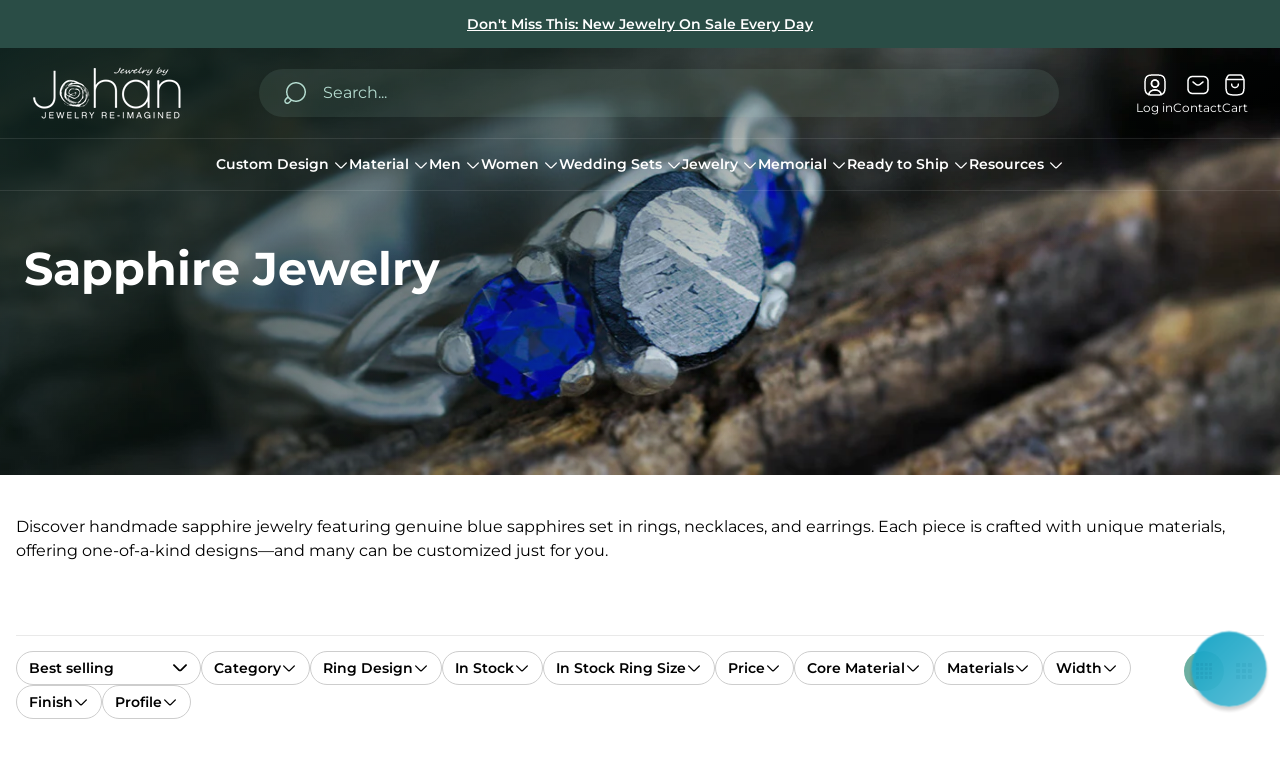

--- FILE ---
content_type: text/html; charset=utf-8
request_url: https://jewelrybyjohan.com/collections/sapphire/dinosaur-bone
body_size: 96542
content:















<!doctype html>
<html class="no-js" lang="en">
	<head><script src="//jewelrybyjohan.com/cdn/shop/files/pandectes-rules.js?v=11772001875563796545" defer async></script><meta charset="utf-8">
		<meta http-equiv="X-UA-Compatible" content="IE=edge">
		<meta name="viewport" content="width=device-width,initial-scale=1">
		<meta name="theme-color" content=""><link rel="preconnect" href="https://cdn.shopify.com" crossorigin><link rel="preconnect" href="https://fonts.shopifycdn.com" crossorigin><link rel="icon" type="image/png" href="//jewelrybyjohan.com/cdn/shop/files/Asset_1_0.14x.png?crop=center&height=32&v=1749216574&width=32"><meta property="theme:layout" content="theme">
<meta property="theme:template" content="collection">
			<link rel="preload" as="font" href="//jewelrybyjohan.com/cdn/fonts/montserrat/montserrat_n4.81949fa0ac9fd2021e16436151e8eaa539321637.woff2" type="font/woff2" crossorigin>
			<link rel="preload" as="font" href="//jewelrybyjohan.com/cdn/fonts/montserrat/montserrat_n6.1326b3e84230700ef15b3a29fb520639977513e0.woff2" type="font/woff2" crossorigin>
		

		
			<link rel="preload" as="font" href="//jewelrybyjohan.com/cdn/fonts/montserrat/montserrat_n7.3c434e22befd5c18a6b4afadb1e3d77c128c7939.woff2" type="font/woff2" crossorigin>
		<style>
	shopify-accelerated-checkout {
		--shopify-accelerated-checkout-button-block-size: 48px;
		--shopify-accelerated-checkout-button-border-radius: 32px;
		--shopify-accelerated-checkout-button-box-shadow: none;
		--shopify-accelerated-checkout-skeleton-background-color: #dedede;
		--shopify-accelerated-checkout-skeleton-animation-opacity-start: 1;
		--shopify-accelerated-checkout-skeleton-animation-opacity-end: 0.5;
		--shopify-accelerated-checkout-skeleton-animation-duration: 4s;
		--shopify-accelerated-checkout-skeleton-animation-timing-function: ease;
	}
	shopify-accelerated-checkout-cart {
		--shopify-accelerated-checkout-button-block-size: 56px;
		--shopify-accelerated-checkout-button-inline-size: 56px;
		--shopify-accelerated-checkout-button-border-radius: 32px;
		--shopify-accelerated-checkout-button-box-shadow: none;
		--shopify-accelerated-checkout-inline-alignment: flex-start;
		--shopify-accelerated-checkout-row-gap: 16px;
		--shopify-accelerated-checkout-skeleton-background-color: #dedede;
		--shopify-accelerated-checkout-skeleton-animation-opacity-start: 1;
		--shopify-accelerated-checkout-skeleton-animation-opacity-end: 0.5;
		--shopify-accelerated-checkout-skeleton-animation-duration: 4s;
		--shopify-accelerated-checkout-skeleton-animation-timing-function: ease;
	}

	:root {
		
		--global-container-width: 100%;
		--global-border-radius: 8px;
		--global-gap: 16px;
		--global-gap-small: 8px;
		

		--loading-image: url(//jewelrybyjohan.com/cdn/shop/t/241/assets/loading.svg?v=147892893236669144681765395372);

		
		--color-black: #000;
		--color-black-light: rgba(0, 0, 0, 0.7);
		--color-white: #fff;
		--color-gray: #757575;
		--color-light-gray: #E9E9E9;
		--color-dark-gray: #999999;
		--color-valencia: #D33636;
		--color-silver: #C4C4C4;
		--color-snow: #F8F8F8;
		--color-whisper: #E6E6E6;
		--color-chelsea-cucumber: #81B154;
		--color-fire-bush: #E49D49;
		--color-green-success: #198754;
		--color-red-error: #B00020;
		--color-ghost-white: #F9F9F9;


	--color-slider-arrow-background:#ffffff;
	--color-slider-arrow-icon:#000000;
	--color-slider-arrow-border:#000000;


	--color-slider-arrow-background-hover:#000000;
	--color-slider-arrow-icon-hover:#ffffff;
	--color-slider-arrow-border-hover:#000;

	--color-cart-notification-background:#fff;
	--color-cart-notification-heading:#000000;
	--color-cart-notification-text:#535353;
	--color-cart-notification-cross:#000000;


	--color-overlay:#000000;


	--color-background:#fff;
	--color-background-darken: #f8f8f8;
	--color-background-secondary: #F1F1F3;
	--color-img-placeholder-bg: #ededed;
	--color-background-popup-drawer: #fff;

		
		--color-text-primary:#000000;
		--color-text-secondary:#424242;
		--color-text-thirdly:#757575;
		--color-heading:#000000;
		--link-color:#2a4d46;
		--color-accent:#2a4d46;
		--color-accent-lighten:#6cafa1;
		--color-text-attention: #C42026;
		--color-text-success: #22A200;
		--color-sale-label: #FFFFFF;
		--color-label-base:#000000;
		--color-label-primary:#FFFFFF;
		--color-label-secondary:#FFFFFF;
		--color-label-sold-out:#000000;

		
		--color-border-primary:#000000;
		--color-border-secondary:#e9e9e9;
		--color-border-thirdly:#cdcdcd;

		

		
			--button-text-color-primary:#ffffff;
			--button-background-color-primary:#2a4d46;

			--button-text-color-primary-hover:#fff;
			--button-background-color-primary-hover:#757575;

		
			--button-text-color-secondary:#fff;
			--button-background-color-secondary:#2a4d46;

			--button-text-color-secondary-hover:#2a4d46;
			--button-background-color-secondary-hover:#757575;

		
			--button-text-color-primary-with-border:#4c8073;
			--button-background-color-primary-with-border:#ffffff;
			--button-border-color-primary-with-border:#2a4d46;

			--button-text-color-primary-with-border-hover:#ffffff;
			--button-background-color-primary-with-border-hover:#2a4d46;
			--button-border-color-primary-with-border-hover:#2a4d46;

		
			--button-text-color-secondary-with-border:#ffffff;
			--button-background-color-secondary-with-border:#2a4d46;
			--button-border-color-secondary-with-border:#2a4d46;

			--button-text-color-secondary-with-border-hover:#2a4d46;
			--button-background-color-secondary-with-border-hover:#ffffff;
			--button-border-color-secondary-with-border-hover:#2a4d46;

		
			--button-icon-color-play:#000000;
			--button-background-color-play:rgba(255,255,255, 0.3);
			--button-border-color-play:#ffffff;


		
			--button-icon-color-play-hover:#000;
			--button-background-color-play-hover:rgba(255,255,255, 0.5);
			--button-border-color-play-hover:#ffffff;

		
			--button-icon-color-social:#000;

		
			--button-icon-color-social-hover:#2a4d46;

		
			--product-card-button-text-color:#ffffff;
			--product-card-button-background-color:#000000;

		
			--product-card-button-text-color-hover:#000;
			--product-card-button-background-color-hover:#ffffff;

		
			--product-card-button-border-color:#E9E9E9;
			--product-card-button-border-color-hover:#E9E9E9;

		
		--color-preloader-primary:#E6E6E6;
		--color-preloader-secondary:#000000;
		--background-color-preloader:rgba(255, 255, 255, 0.35);

		--color-background-label-base:#ffe81b;
	--color-background-label-primary:#cc0000;
	--color-background-label-secondary:#408400;
		--color-background-label-sale:#cc0000;
	--color-background-label-sold-out:#f2f2f2;

	--color-border-label-base:#E9E9E9;
	--color-border-label-primary:#E9E9E9;
	--color-border-label-secondary:#E9E9E9;
		--color-border-label-sale:#E9E9E9;
	--color-border-label-sold-out:#E9E9E9;

	--color-background-quick-buttons: #fff;
	--color-background-quick-active-buttons: #DBE3FE;
	--color-border-quick-buttons: #E9E9E9;
	--color-border-quick-active-buttons: #DBE3FE;
	--color-text-quick-buttons: #000;
	--color-text-quick-active-buttons: #4d71f9;
	--color-compare-sticky-button-bg: #050D2F;
	--color-compare-sticky-button-color: #fff;
	--color-background-compare-icon-available:rgba(42, 134, 27, 0.2);
	--color-background-compare-icon-out-of-stock:rgba(157, 157, 157, 0.2);
	--color-compare-icon-available:#2A861B;
	--color-compare-icon-out-of-stock:#9D9D9D;
	--color-pdp-compare-button-bg: #fff;
	--color-pdp-compare-button-active-bg: #DBE3FE;
	--color-pdp-compare-button-color: #000;
	--color-pdp-compare-button-active-color: #4d71f9;
	--color-pdp-compare-button-border-color: #E9E9E9;
	--color-pdp-compare-button-active-border-color: #DBE3FE;
}

		
		
		
		
		
		@font-face {
  font-family: Montserrat;
  font-weight: 400;
  font-style: normal;
  font-display: swap;
  src: url("//jewelrybyjohan.com/cdn/fonts/montserrat/montserrat_n4.81949fa0ac9fd2021e16436151e8eaa539321637.woff2") format("woff2"),
       url("//jewelrybyjohan.com/cdn/fonts/montserrat/montserrat_n4.a6c632ca7b62da89c3594789ba828388aac693fe.woff") format("woff");
}
@font-face {
  font-family: Montserrat;
  font-weight: 700;
  font-style: normal;
  font-display: swap;
  src: url("//jewelrybyjohan.com/cdn/fonts/montserrat/montserrat_n7.3c434e22befd5c18a6b4afadb1e3d77c128c7939.woff2") format("woff2"),
       url("//jewelrybyjohan.com/cdn/fonts/montserrat/montserrat_n7.5d9fa6e2cae713c8fb539a9876489d86207fe957.woff") format("woff");
}
@font-face {
  font-family: Montserrat;
  font-weight: 400;
  font-style: normal;
  font-display: swap;
  src: url("//jewelrybyjohan.com/cdn/fonts/montserrat/montserrat_n4.81949fa0ac9fd2021e16436151e8eaa539321637.woff2") format("woff2"),
       url("//jewelrybyjohan.com/cdn/fonts/montserrat/montserrat_n4.a6c632ca7b62da89c3594789ba828388aac693fe.woff") format("woff");
}

		@font-face {
  font-family: Montserrat;
  font-weight: 600;
  font-style: normal;
  font-display: swap;
  src: url("//jewelrybyjohan.com/cdn/fonts/montserrat/montserrat_n6.1326b3e84230700ef15b3a29fb520639977513e0.woff2") format("woff2"),
       url("//jewelrybyjohan.com/cdn/fonts/montserrat/montserrat_n6.652f051080eb14192330daceed8cd53dfdc5ead9.woff") format("woff");
}

		@font-face {
  font-family: Montserrat;
  font-weight: 700;
  font-style: normal;
  font-display: swap;
  src: url("//jewelrybyjohan.com/cdn/fonts/montserrat/montserrat_n7.3c434e22befd5c18a6b4afadb1e3d77c128c7939.woff2") format("woff2"),
       url("//jewelrybyjohan.com/cdn/fonts/montserrat/montserrat_n7.5d9fa6e2cae713c8fb539a9876489d86207fe957.woff") format("woff");
}

		@font-face {
  font-family: Montserrat;
  font-weight: 400;
  font-style: italic;
  font-display: swap;
  src: url("//jewelrybyjohan.com/cdn/fonts/montserrat/montserrat_i4.5a4ea298b4789e064f62a29aafc18d41f09ae59b.woff2") format("woff2"),
       url("//jewelrybyjohan.com/cdn/fonts/montserrat/montserrat_i4.072b5869c5e0ed5b9d2021e4c2af132e16681ad2.woff") format("woff");
}

		@font-face {
  font-family: Montserrat;
  font-weight: 700;
  font-style: italic;
  font-display: swap;
  src: url("//jewelrybyjohan.com/cdn/fonts/montserrat/montserrat_i7.a0d4a463df4f146567d871890ffb3c80408e7732.woff2") format("woff2"),
       url("//jewelrybyjohan.com/cdn/fonts/montserrat/montserrat_i7.f6ec9f2a0681acc6f8152c40921d2a4d2e1a2c78.woff") format("woff");
}


		:root {
			--body-font-size:16px;
			--body-font-size-without-unit:16;
			--heading-font-size:16px;
			--base-font-family: Montserrat, sans-serif;
			--heading-font-family: Montserrat, sans-serif;
			--heading-font-weight:700;
		}

		

			:root {
				--product-card-object-fit:cover;
			}

		

			:root {
				--sticky-sidebar-offset-top: 40px;
			}@media (-moz-touch-enabled: 0), (hover: hover) {
			body * {
				scrollbar-color:rgba(0, 0, 0, 0.2) rgba(0, 0, 0, 0.0);
			}

			body *::-webkit-scrollbar-track {
				background-color:rgba(0, 0, 0, 0.0);
			}

			body *::-webkit-scrollbar-thumb {
				background-color:rgba(0, 0, 0, 0.2);
			}
		}
</style><link rel="preload" as="style" href="//jewelrybyjohan.com/cdn/shop/t/241/assets/main.build.css?v=67734827491861592691765395375">

		



  <link href="//jewelrybyjohan.com/cdn/shop/t/241/assets/main.build.css?v=67734827491861592691765395375" rel="stylesheet" type="text/css" media="all" />
<script>
			window.themeCore = window.themeCore || {};
			window.themeCore.productPlaceholderImage ="https:\/\/jewelrybyjohan.com\/cdn\/shopifycloud\/storefront\/assets\/no-image-2048-a2addb12.gif";
			window.themeCore.productPlaceholderImageFocal = null;
		</script><script>
	function themeCoreUnescape(value) {
		const doc = new DOMParser().parseFromString(value, "text/html");

		return doc.body.innerHTML;
	}

	window.themeCore = window.themeCore || {};
	window.themeCore.translations = window.themeCore.translations || {};
	window.themeCore.translations = {
		...window.themeCore.translations,
		get(name, params = {}) {
			try {
				const translation = name.split(".").reduce((translations, key) => {
					if (translations.hasOwnProperty(key)) {
						return translations[key];
					}

					throw new Error("Translation missed");
				}, this.translations);

				return Object.keys(params).reduce((result = "", key) => {
					let regex = new RegExp(`{{(\\s+)?(${key})(\\s+)?}}`, "gm");

					return result.replace(regex, params[key]);
				}, themeCoreUnescape(translation));
			} catch (e) {}

			return `"${name}" translation missed`;
		},
		all() {
			return this.translations;
		}
	}
	</script><script>
window.themeCore = window.themeCore || {};
window.themeCore.translations = window.themeCore.translations  || {}
window.themeCore.translations.translations = {
  "general": {
    "accessibility": {
      "error":"Error",
      "form_error_title":"Please adjust the following:",
      "skip_to_content":"Skip to content",
      "close_modal":"Close (esc)",
      "close_announcement_bar":"Close announcement bar",
      "video_play":"Play video",
      "video_pause":"Pause video",
      "unit_price_separator":"per",
      "link_messages": {
        "new_window":"opens a new window",
        "link_to_home_page":"Link to home page"},
      "slider": {
        "prev_slide_message":"Previous slide",
        "next_slide_message":"Next slide",
        "first_slide_message":"This is the first slide",
        "last_slide_message":"This is the last slide",
        "slide_label_message":"{{index}} \/ {{slidesLength}}",
        "pagination_bullet_message":"Go to slide {{index}}"},
      "total_reviews":"total reviews",
      "star_reviews_info":"Product reviews: {{ rating_value }} out of {{ rating_max }} stars",
      "close":"Close",
      "full_width":"Full width",
      "zoom_button":"Zoom",
      "scroll_to_top":"Scroll to top"},
    "meta": {
      "tags":"Tagged \u0026quot;{{ tags }}\u0026quot;",
      "page":"Page {{ page }}"},
    "pagination": {
      "label":"Pagination",
      "page":"Page {{ number }}",
      "last_page":"Last page, page {{ number }}",
      "next":"Next page",
      "previous":"Previous page",
      "lazy_load":"Show More",
      "lazy_load_aria":"Load more {{ items }}"},
    "faq_page": {
      "banner_link_aria":"Go to page {{ title }}"},
    "password_page": {
      "opening_soon":"Opening soon",
      "error_heading":"Wrong password",
      "close_popup":"Close popup",
      "footer_text":"\u0026lt;p\u0026gt;Are you the store owner? \u0026lt;a href=\u0026quot;\/admin\u0026quot;\u0026gt;Log in here\u0026lt;\/a\u0026gt;\u0026lt;\/p\u0026gt;",
      "login_form_submit":"Enter",
      "header_open_popup_button":"Enter using password",
      "form_label":"Your password",
      "form_placeholder":"Enter your password",
      "content_label":"Enter email address...",
      "content_success":"Thanks for subscribing",
      "content_button_label":"Subscribe"},
    "social": {
      "alt_text": {
        "share_on_facebook":"Share on Facebook",
        "share_on_twitter":"Share on X (Twitter)",
        "share_on_pinterest":"Share on Pinterest"},
      "social_link_aria_label":"Go to our {{ social }} page. Open in a new window",
      "share_button":"Share",
      "share_success":"Link copied!"},
    "search": {
      "no_results":"No results found for “{{ query }}”. Check the spelling or rephrase your query.",
      "results_with_count": {
        "one":"{{ count }} result for \u0026quot;{{ terms }}\u0026quot;",
        "other":"{{ count }} results for \u0026quot;{{ terms }}\u0026quot;"},
      "heading": {
        "one":"Search result",
        "other":"Search results"},
      "breadcrumbs_name":"Search",
      "search_submit_button":"Search",
      "search_input_placeholder":"Search",
      "grid_view_1":"Change grid view to 1 product per row",
      "grid_view_2":"Change grid view to 2 products per row",
      "grid_view_3":"Change grid view to 3 products per row",
      "grid_view_4":"Change grid view to 4 products per row"},
    "predictive_search": {
      "title":"Search",
      "placeholder":"Search",
      "products":"Products",
      "articles":"Articles",
      "pages":"Pages",
      "no_results":"No results found",
      "submit":"See all results",
      "products_aria_label":"Products",
      "articles_aria_label":"Articles",
      "pages_aria_label":"Pages",
      "placeholder_aria_label":"Search",
      "close_aria_label":"Close search",
      "submit_query_aria_label":"Submit search query",
      "reset_aria_label":"Reset search",
      "comments": {
        "one":"{{ count }} comment",
        "other":"{{ count }} comments"},
      "comments_single":"{{ count }} comment",
      "most_searched":"Most searched",
      "clear_query":"Clear"},
    "filters": {
      "title":"Filters",
      "active_title":"Active filters",
      "number_of_products_found":"found {{ number }} products",
      "number_of_product_found":"found {{ number }} product",
      "applied_filters":"Applied filters",
      "open_filter_menu_aria":"Open filter menu",
      "close_filter_menu_aria":"Close filter menu",
      "price_range_placeholder":"Can\u0026#39;t be blank!",
      "remove_filter_button_aria":"Remove filter by {{ type }}: {{ value }}",
      "clear_all":"Clear All",
      "filter_price_from":"Price from...",
      "filter_price_to":"Price to...",
      "filter_and_operator_subtitle":"Match all"},
    "payment": {
      "method":"Payment methods"},
    "breadcrumbs": {
      "title":"Breadcrumbs",
      "home":"Home"},
    "localization": {
      "update_language":"Update language",
      "update_country":"Update country\/region"}
  },
  "sections": {
    "grid_images": {
      "label_placeholder":"Label",
      "heading_placeholder":"Heading"},
    "banner": {
      "timer_days_label":"Days",
      "timer_hours_label":"Hours",
      "timer_minutes_label":"Minutes",
      "timer_seconds_label":"Seconds"},
    "shop_the_look": {
      "point_button":"Point: {{ title }}",
      "add_to_cart_disabled":"Choose products",
      "add_to_cart":"Add to cart",
      "add_to_cart_sold_out":"Sold out",
      "subtotal":"Subtotal: ",
      "open_modal_aria_label":"Open look modal: {{ name }}",
      "open_modal_label":"Buy the Look",
      "products_set_heading":"Selected look"},
    "collection_list": {
      "card_title":"Collection title",
      "one_product":"product",
      "many_products":"products"},
    "product_tabs": {
      "button_aria":"Open {{ number }} tab"},
    "trend_products": {
      "open_popup":"Product details: {{ title }}"},
    "bundle": {
      "total":"Total: "},
    "search_template": {
      "products":"Products ({{ count }})",
      "articles":"Articles ({{ count }})",
      "pages":"Pages ({{ count }})",
      "submit_query_aria_label":"Submit search query",
      "reset_aria_label":"Reset search"}
  },
  "blogs": {
    "general": {
      "empty_blog":"No articles found",
      "lazy_load_button":"Load more"},
    "article": {
      "view_all":"All articles",
      "learn_more":"Learn More",
      "published_at":"Article published at: ",
      "author":"By {{ article_author }}",
      "author_prefix":"Article author: ",
      "tag":"Article tag: ",
      "learn_more_link_aria":"Learn more about {{ title }}",
      "banner_link_aria":"Go to page {{ title }}",
      "share":"Share",
      "comments":"Customer reviews",
      "comments_count":"Article comments count: ",
      "one_comment":"comment",
      "many_comments":"comments"},
    "comments": {
      "title":"Leave a comment",
      "name":"Name",
      "name_placeholder":"Enter your name",
      "email":"Email",
      "email_placeholder":"john.smith@example.com",
      "message":"Message",
      "message_placeholder":"Enter your message",
      "post":"Write a comment",
      "moderated":"Please note, comments must be approved before they are published",
      "success_moderated":"Your comment was posted successfully. We will publish it in a little while, as our blog is moderated.",
      "success":"Your comment was posted successfully! Thank you!"}
  },
  "cart": {
    "general": {
      "title":"Shopping cart",
      "note":"Add a note to your order",
      "edit_note":"Edit a note to your order",
      "discount":"Apply a discount code",
      "discount_accordion_button":"Discount",
      "discount_placeholder":"Discount code",
      "remove_discount":"Remove discount {{ code }}",
      "apply_discount":"Apply",
      "shipping_discount_error":"Shipping discounts are shown at checkout after adding an address",
      "discount_code_error":"Discount code cannot be applied to your cart",
      "discount_applied":"Applied discount code: {{ code }}",
      "note_placeholder":"Leave a note for seller",
      "remove":"Remove",
      "subtotal":"Subtotal",
      "savings":"You\u0026#39;re saving",
      "taxes_and_shipping_at_checkout":"Taxes and shipping calculated at checkout",
      "taxes_and_shipping_policy_at_checkout_html":"Taxes and \u003ca href=\"{{ link }}\"\u003eshipping\u003c\/a\u003e calculated at checkout",
      "taxes_included_but_shipping_at_checkout":"Tax included and shipping calculated at checkout",
      "taxes_included_and_shipping_policy_html":"Tax included. \u003ca href=\"{{ link }}\"\u003eShipping\u003c\/a\u003e calculated at checkout.",
      "checkout":"Checkout",
      "empty":"Your cart is currently empty.",
      "edit":"Edit",
      "continue_shopping":"Continue shopping",
      "view_quantity_rules":"View quantity rules",
      "volume_pricing_available":"Volume pricing available",
      "order_summary_heading":"Order Summary"},
    "label": {
      "product":"Product",
      "price":"Price",
      "quantity":"Quantity",
      "total":"Total"},
    "shipping_bar": {
      "progress":"Free shipping progress {{ value }}%"},
    "errors": {
      "quantity":"You can only add {{ count }} of {{ title }} to your cart."},
    "notifications": {
      "view_cart":"View cart",
      "added_heading":"Added",
      "error":"Cart Error"},
    "reminder": {
      "accessibility": {
        "cart":"Cart",
        "cart_drawer":"Cart drawer",
        "close_button":"Close notification"}
    },
    "shipping_rates": {
      "accordion_title":"Calculate shipping rates",
      "country_label":"Country",
      "province_label":"Province",
      "zip_label":"Postal\/Zip Code",
      "calculate_button":"Calculate",
      "price_free":"FREE",
      "no_shipping":"Sorry! We don’t ship here."}
  },
  "collections": {
    "general": {
      "empty_collection":"No products found",
      "items_with_count": {
        "one":"{{ count }} product",
        "other":"{{ count }} products"},
      "filter_and_sort":"Filters and sort",
      "collection_card_link_aria_label":"Go to collection \u0026#39;{{ title }}\u0026#39; page",
      "grid_view_1":"Change grid view to 1 product per row",
      "grid_view_2":"Change grid view to 2 products per row",
      "grid_view_3":"Change grid view to 3 products per row",
      "grid_view_4":"Change grid view to 4 products per row"},
    "sorting": {
      "title":"Sort by"}
  },
  "contact": {
    "form": {
      "error":"Error:",
      "success_heading":"Thanks for contacting us. We\u0026#39;ll get back to you as soon as possible!",
      "error_heading":"The contact form was not submitted due to an error.",
      "map_link_aria_label":"Open map with location in new window"}
  },
  "customer": {
    "account": {
      "title":"Account",
      "order_details":"Order details",
      "details":"Account details",
      "view_addresses":"View addresses",
      "return":"Return to account details",
      "show_password":"Show password",
      "shipping_address":"Shipping address:",
      "subtotal":"Subtotal:"},
    "activate_account": {
      "title":"Activate account",
      "subtext":"Create your password to activate your account.",
      "password":"Password",
      "password_aria_label":"Password",
      "password_confirm":"Confirm password",
      "password_confirm_aria_label":"Confirm password",
      "submit":"Activate account",
      "submit_aria_label":"Activate account",
      "cancel":"Decline invitation",
      "cancel_aria_label":"Decline invitation"},
    "addresses": {
      "title":"Your addresses",
      "default":"Default",
      "add_new":"Add a new Address",
      "edit_address":"Edit Address",
      "first_name":"First name",
      "enter_first_name":"Enter your first name",
      "last_name":"Last name",
      "enter_last_name":"Enter your last name",
      "company":"Company",
      "enter_company":"Enter your company",
      "address1":"Address 1",
      "enter_address_1":"Enter your address 1",
      "address2":"Address 2",
      "enter_address_2":"Enter your address 2",
      "city":"City",
      "enter_city":"Enter your city",
      "country":"Country",
      "select_country":"Select country",
      "province":"Province",
      "select_province":"Select province",
      "zip":"Postal\/Zip Code",
      "enter_zip":"Enter your postal\/zip code",
      "phone":"Phone",
      "enter_phone":"Enter your phone",
      "set_default":"Set as default address",
      "add":"Add address",
      "add_address":"Add address",
      "update":"Update address",
      "update_address":"Update address",
      "cancel":"Cancel",
      "cancel_addresses":"Cancel",
      "edit":"Edit",
      "delete":"Delete",
      "delete_confirm":"Are you sure you wish to delete this address?"},
    "login": {
      "title":"Login",
      "email":"Email",
      "email_placeholder":"john.smith@example.com",
      "email_aria_label":"Enter email",
      "password":"Password",
      "password_placeholder":"Enter your password",
      "recover_password":"Forgot your password?",
      "sign_in":"Sign in",
      "signup":"Create an account",
      "password_aria_label":"Enter password",
      "recover_aria_label":"Recover password",
      "new_customer":"New customer?",
      "sign_in_aria_label":"Sign in",
      "sign_up_aria_label":"Signup"},
    "orders": {
      "title":"Order history",
      "order_number":"Order",
      "date":"Order date",
      "payment_status":"Status",
      "total":"Total",
      "none":"You haven\u0026#39;t placed any orders yet.",
      "quantity":"Quantity",
      "show_order":"Show order"},
    "order": {
      "title":"Order {{ name }}",
      "date":"Placed on {{ date }}",
      "cancelled":"Order cancelled on {{ date }}",
      "cancelled_reason":"Reason: {{ reason }}",
      "billing_address":"Billing address",
      "payment_status":"Payment status",
      "shipping_address":"Shipping address",
      "fulfillment_status":"Fulfillment status",
      "discount":"Discount:",
      "shipping":"Shipping",
      "tax":"Tax",
      "product":"Product",
      "sku":"SKU",
      "price":"Price per unit",
      "quantity":"Quantity",
      "total":"Total",
      "fulfilled_at":"Fulfilled",
      "subtotal":"Subtotal:",
      "track_shipment":"Track shipment",
      "view_order":"View order"},
    "recover_password": {
      "title":"Reset your password",
      "submit":"Submit",
      "button_aria_label":"Submit",
      "cancel":"Back to login",
      "cancel_aria_label":"Cancel",
      "subtext":"We will send you an email to reset your password.",
      "success":"We\u0026#39;ve sent you an email with a link to update your password."},
    "reset_password": {
      "title":"Reset account",
      "subtext":"Enter a new password for account.",
      "password":"Password",
      "reset_password_aria_label":"Password",
      "password_confirm":"Confirm password",
      "password_confirm_aria_label":"Confirm password",
      "submit":"Reset password",
      "submit_aria_label":"Reset password"},
    "register": {
      "title":"Create account",
      "first_name":"First name",
      "last_name":"Last name",
      "email":"Email",
      "password":"Password",
      "first_name_placeholder":"Enter your first name",
      "last_name_placeholder":"Enter your last name",
      "email_placeholder":"john.smith@example.com",
      "password_placeholder":"Enter your password",
      "submit":"Create account",
      "sign_in":"Login",
      "have_account":"I have an account",
      "password_not_match":"Confirmation password does not match your password",
      "first_name_aria_label":"Enter first name",
      "last_name_aria_label":"Enter last name",
      "email_aria_label":"Enter email",
      "password_aria_label":"Enter password",
      "submit_aria_label":"Signup",
      "sign_in_aria_label":"Sign in"}
  },
  "layout": {
    "navigation": {
      "search":"Search",
      "search_input":"Search...",
      "main_menu":"Main navigation",
      "main_drawer_menu_button_label":"Menu",
      "open_drawer_menu":"Open drawer menu",
      "close_drawer_menu":"Close drawer menu",
      "drawer_menu":"Drawer menu",
      "mega_menu":"Mega menu",
      "brands": {
        "filter_button_aria_label":"Go to elements from category {{ symbol }}",
        "category_label":"Category"}
    },
    "cart": {
      "items_count": {
        "one":"Item",
        "other":"Items"}
    },
    "customer": {
      "account":"Account",
      "log_out":"Log out",
      "log_in":"Log in"},
    "header": {
      "labels": {
        "store_logo":"Store logo",
        "home_page_link":"Go to home page",
        "cart":"Cart",
        "cart_drawer":"Cart drawer",
        "cart_item_count":"Cart item count"}
    }
  },
  "products": {
    "product": {
      "regular_price":"Regular price",
      "sold_out":"Sold out",
      "sale":"Sale",
      "unavailable":"Unavailable",
      "sale_price":"Sale price",
      "quantity":"Quantity",
      "quantity_in_cart":"(In cart: {{quantity}})",
      "increments_of":"Increments of {{number}}",
      "minimum_of":"Minimum of {{number}}",
      "maximum_of":"Maximum of {{number}}",
      "add_to_cart":"Add to cart",
      "pre_order":"Pre-order",
      "choose_an_option":"Choose an option",
      "pickup_availability": {
        "view_store_info":"View store information",
        "check_other_stores":"Check availability at other stores",
        "pick_up_available":"Pickup available",
        "pick_up_unavailable":"Pickup currently unavailable",
        "pick_up_available_at_html":"Pickup available at \u003cspan class=\"color-foreground\"\u003e{{ location_name }}\u003c\/span\u003e",
        "pick_up_unavailable_at_html":"Pickup currently unavailable at \u003cspan class=\"color-foreground\"\u003e{{ location_name }}\u003c\/span\u003e",
        "unavailable":"Couldn\u0026#39;t load pickup availability",
        "refresh":"Refresh"},
      "volume_pricing": {
        "title":"Volume Pricing",
        "note":"Volume pricing available",
        "price_range":"{{ minimum }} - {{ maximum }}",
        "price_at_each":"at {{ price }}\/ea",
        "each":"{{ price }}\/ea",
        "show_more":"Show more"},
      "custom_fields_errors": {
        "input_error":"The field must not be blank",
        "checkbox_error":"Checkbox must be checked"},
      "price": {
        "from_price_html":"From {{ price }}",
        "regular_price":"Regular price",
        "sale_price":"Sale price",
        "unit_price":"Unit price",
        "taxes_included":"Tax included.",
        "shipping_policy_html":"\u003ca href=\"{{ link }}\"\u003eShipping\u003c\/a\u003e calculated at checkout."},
      "product_labels":"Product labels",
      "product_label":"Product label",
      "share_label":"Share:",
      "product_variants":"Product variants",
      "option_swatch_select":"Choose {{name}}:",
      "option_select":"-- Select {{name}} --",
      "option_select_small":"Select {{name}}",
      "timer": {
        "timer_days_label":"Days",
        "timer_hours_label":"Hours",
        "timer_minutes_label":"Minutes",
        "timer_seconds_label":"Seconds"},
      "ar_button":"View AR model",
      "xr_button":"View in your space",
      "xr_button_label":"View in your space, loads item in augmented reality window",
      "product_notify_me_message":"Please notify me when {{ product_title }} becomes available",
      "recipient": {
        "form": {
          "checkbox":"I want to send this as a gift",
          "email_label":"Recipient email",
          "email_label_optional_for_no_js_behavior":"Recipient email (optional)",
          "email":"Email",
          "name_label":"Recipient name (optional)",
          "name":"Name",
          "message_label":"Message (optional)",
          "message":"Message",
          "max_characters":"{{ max_chars }} characters max",
          "send_on":"YYYY-MM-DD",
          "send_on_label":"Send on (optional)"}
      },
      "ask_question_form": {
        "email":"Email",
        "name":"Name"}
    },
    "product_card": {
      "product_title":"Product title",
      "swatch_color":"Color option: {{ swatch }}",
      "open_quick_view":"Quick view",
      "add_to_cart":"Add to cart",
      "quick_view_no_js":"Visit product",
      "product_labels":"Product labels",
      "product_label":"Product label",
      "product_vendor":"Vendor: ",
      "product_swatches_overlimit_label": {
        "one":"The product has {{ count }} additional color",
        "other":"The product has {{ count }} additional colors"},
      "product_swatches_overlimit":"+{{ count }}"},
    "product_card_with_form": {
      "unselected_variant_button":"Choose options first"},
    "quantity": {
      "label":"Quantity",
      "input_label":"Quantity for {{ product }}",
      "increase":"Increase quantity for {{ product }}",
      "decrease":"Decrease quantity for {{ product }}"},
    "quick_view": {
      "visit_product_page":"Visit product page",
      "close_popup":"Close popup"},
    "compare_products": {
      "popup_button":"Open compare products popup",
      "product_button_add":"Add \u0026#39;{{ product }}\u0026#39; to compare list",
      "product_button_remove":"Remove \u0026#39;{{ product }}\u0026#39; from compare list",
      "quantity_error_heading":"Compare list error: ",
      "quantity_error":"You can\u0026#39;t add more than 6 product to compare list",
      "clear_all":"Clear all",
      "available":"Available",
      "in_stock":"Available",
      "out_of_stock":"Out of stock",
      "vendor":"Vendor",
      "type":"Type",
      "option":"Option {{ number }}",
      "empty_value":"-",
      "link":"More Details"},
    "compare_slider": {
      "product_title":"Product title:",
      "property_label":"Property label:",
      "property_value":"Property value:"},
    "best_sellers": {
      "section_label":"SECTION LABEL",
      "collection_title":"Collection title",
      "product_title":"Product title",
      "open_quick_view":"Quick view",
      "add_to_cart":"Add to cart",
      "quick_view_no_js":"Visit product",
      "product_labels":"Product labels",
      "product_label":"Product label",
      "product_type":"Product type"},
    "featured_products_tabs": {
      "product_title":"Product title"}
  },
  "gift_cards": {
    "issued": {
      "title":"Here\u0026#39;s your {{ value }} gift card for {{ shop }}!",
      "title_html":"Here's your {{ value }} gift card for {{ shop }}!",
      "subtext":"Your gift card",
      "gift_card_code":"Gift card code",
      "disabled":"Disabled",
      "expired":"Expired on {{ expiry }}",
      "active":"Expires on {{ expiry }}",
      "redeem_html":"Use this code at checkout to redeem your {{ value }} gift card",
      "shop_link":"Start shopping",
      "print":"Print this gift card",
      "remaining_html":"{{ balance }} left",
      "add_to_apple_wallet":"Add to Apple Wallet",
      "qr_image_alt":"QR code — scan to redeem gift card",
      "copy_code":"Copy code",
      "copy_code_success":"Code copied successfully"}
  },
  "newsletter": {
    "label":"Enter email address...",
    "success":"Thanks for subscribing",
    "button_label":"Subscribe"},
  "newsletter_popup": {
    "label":"Enter email address...",
    "success":"Thanks for subscribing",
    "button_label":"Subscribe"},
  "product_promo": {
    "button_aria":"Quick view for {{ product_title }}",
    "add_to_cart":"Add to cart",
    "sold_out":"Sold out"},
  "promo_banner": {
    "open_link":"Open link",
    "open_popup":"Open a promotion products popup"}
};
</script>
  <script>window.performance && window.performance.mark && window.performance.mark('shopify.content_for_header.start');</script><meta name="facebook-domain-verification" content="jlamvu09zg4nhwukakvk8hhqwhpbw2">
<meta name="google-site-verification" content="U-bQR1SxLoMQKXbLIzgxBudWP3l6Sk0l3Gprg8GdfKA">
<meta id="shopify-digital-wallet" name="shopify-digital-wallet" content="/23761461/digital_wallets/dialog">
<meta name="shopify-checkout-api-token" content="b7b9ac42d3726d00836e43e43f9f6da8">
<meta id="in-context-paypal-metadata" data-shop-id="23761461" data-venmo-supported="false" data-environment="production" data-locale="en_US" data-paypal-v4="true" data-currency="USD">
<link rel="alternate" type="application/atom+xml" title="Feed" href="/collections/sapphire/dinosaur-bone.atom" />
<link rel="alternate" hreflang="x-default" href="https://jewelrybyjohan.com/collections/sapphire/dinosaur-bone">
<link rel="alternate" hreflang="en-CA" href="https://jewelrybyjohan.com/en-ca/collections/sapphire/dinosaur-bone">
<link rel="alternate" hreflang="en-GB" href="https://jewelrybyjohan.com/en-gb/collections/sapphire/dinosaur-bone">
<link rel="alternate" hreflang="en-AU" href="https://jewelrybyjohan.com/en-au/collections/sapphire/dinosaur-bone">
<link rel="alternate" hreflang="en-DE" href="https://jewelrybyjohan.com/en-de/collections/sapphire/dinosaur-bone">
<link rel="alternate" hreflang="en-US" href="https://jewelrybyjohan.com/collections/sapphire/dinosaur-bone">
<link rel="alternate" type="application/json+oembed" href="https://jewelrybyjohan.com/collections/sapphire/dinosaur-bone.oembed">
<script async="async" src="/checkouts/internal/preloads.js?locale=en-US"></script>
<link rel="preconnect" href="https://shop.app" crossorigin="anonymous">
<script async="async" src="https://shop.app/checkouts/internal/preloads.js?locale=en-US&shop_id=23761461" crossorigin="anonymous"></script>
<script id="apple-pay-shop-capabilities" type="application/json">{"shopId":23761461,"countryCode":"US","currencyCode":"USD","merchantCapabilities":["supports3DS"],"merchantId":"gid:\/\/shopify\/Shop\/23761461","merchantName":"Jewelry By Johan","requiredBillingContactFields":["postalAddress","email","phone"],"requiredShippingContactFields":["postalAddress","email","phone"],"shippingType":"shipping","supportedNetworks":["visa","masterCard","amex","discover","elo","jcb"],"total":{"type":"pending","label":"Jewelry By Johan","amount":"1.00"},"shopifyPaymentsEnabled":true,"supportsSubscriptions":true}</script>
<script id="shopify-features" type="application/json">{"accessToken":"b7b9ac42d3726d00836e43e43f9f6da8","betas":["rich-media-storefront-analytics"],"domain":"jewelrybyjohan.com","predictiveSearch":true,"shopId":23761461,"locale":"en"}</script>
<script>var Shopify = Shopify || {};
Shopify.shop = "jewelry-by-johan.myshopify.com";
Shopify.locale = "en";
Shopify.currency = {"active":"USD","rate":"1.0"};
Shopify.country = "US";
Shopify.theme = {"name":"Ultra 2.2.1 - LIVE (SINCE JAN 9, 2026)","id":186125877321,"schema_name":"Ultra","schema_version":"2.2.1","theme_store_id":null,"role":"main"};
Shopify.theme.handle = "null";
Shopify.theme.style = {"id":null,"handle":null};
Shopify.cdnHost = "jewelrybyjohan.com/cdn";
Shopify.routes = Shopify.routes || {};
Shopify.routes.root = "/";</script>
<script type="module">!function(o){(o.Shopify=o.Shopify||{}).modules=!0}(window);</script>
<script>!function(o){function n(){var o=[];function n(){o.push(Array.prototype.slice.apply(arguments))}return n.q=o,n}var t=o.Shopify=o.Shopify||{};t.loadFeatures=n(),t.autoloadFeatures=n()}(window);</script>
<script>
  window.ShopifyPay = window.ShopifyPay || {};
  window.ShopifyPay.apiHost = "shop.app\/pay";
  window.ShopifyPay.redirectState = null;
</script>
<script id="shop-js-analytics" type="application/json">{"pageType":"collection"}</script>
<script defer="defer" async type="module" src="//jewelrybyjohan.com/cdn/shopifycloud/shop-js/modules/v2/client.init-shop-cart-sync_C5BV16lS.en.esm.js"></script>
<script defer="defer" async type="module" src="//jewelrybyjohan.com/cdn/shopifycloud/shop-js/modules/v2/chunk.common_CygWptCX.esm.js"></script>
<script type="module">
  await import("//jewelrybyjohan.com/cdn/shopifycloud/shop-js/modules/v2/client.init-shop-cart-sync_C5BV16lS.en.esm.js");
await import("//jewelrybyjohan.com/cdn/shopifycloud/shop-js/modules/v2/chunk.common_CygWptCX.esm.js");

  window.Shopify.SignInWithShop?.initShopCartSync?.({"fedCMEnabled":true,"windoidEnabled":true});

</script>
<script>
  window.Shopify = window.Shopify || {};
  if (!window.Shopify.featureAssets) window.Shopify.featureAssets = {};
  window.Shopify.featureAssets['shop-js'] = {"shop-cart-sync":["modules/v2/client.shop-cart-sync_ZFArdW7E.en.esm.js","modules/v2/chunk.common_CygWptCX.esm.js"],"init-fed-cm":["modules/v2/client.init-fed-cm_CmiC4vf6.en.esm.js","modules/v2/chunk.common_CygWptCX.esm.js"],"shop-button":["modules/v2/client.shop-button_tlx5R9nI.en.esm.js","modules/v2/chunk.common_CygWptCX.esm.js"],"shop-cash-offers":["modules/v2/client.shop-cash-offers_DOA2yAJr.en.esm.js","modules/v2/chunk.common_CygWptCX.esm.js","modules/v2/chunk.modal_D71HUcav.esm.js"],"init-windoid":["modules/v2/client.init-windoid_sURxWdc1.en.esm.js","modules/v2/chunk.common_CygWptCX.esm.js"],"shop-toast-manager":["modules/v2/client.shop-toast-manager_ClPi3nE9.en.esm.js","modules/v2/chunk.common_CygWptCX.esm.js"],"init-shop-email-lookup-coordinator":["modules/v2/client.init-shop-email-lookup-coordinator_B8hsDcYM.en.esm.js","modules/v2/chunk.common_CygWptCX.esm.js"],"init-shop-cart-sync":["modules/v2/client.init-shop-cart-sync_C5BV16lS.en.esm.js","modules/v2/chunk.common_CygWptCX.esm.js"],"avatar":["modules/v2/client.avatar_BTnouDA3.en.esm.js"],"pay-button":["modules/v2/client.pay-button_FdsNuTd3.en.esm.js","modules/v2/chunk.common_CygWptCX.esm.js"],"init-customer-accounts":["modules/v2/client.init-customer-accounts_DxDtT_ad.en.esm.js","modules/v2/client.shop-login-button_C5VAVYt1.en.esm.js","modules/v2/chunk.common_CygWptCX.esm.js","modules/v2/chunk.modal_D71HUcav.esm.js"],"init-shop-for-new-customer-accounts":["modules/v2/client.init-shop-for-new-customer-accounts_ChsxoAhi.en.esm.js","modules/v2/client.shop-login-button_C5VAVYt1.en.esm.js","modules/v2/chunk.common_CygWptCX.esm.js","modules/v2/chunk.modal_D71HUcav.esm.js"],"shop-login-button":["modules/v2/client.shop-login-button_C5VAVYt1.en.esm.js","modules/v2/chunk.common_CygWptCX.esm.js","modules/v2/chunk.modal_D71HUcav.esm.js"],"init-customer-accounts-sign-up":["modules/v2/client.init-customer-accounts-sign-up_CPSyQ0Tj.en.esm.js","modules/v2/client.shop-login-button_C5VAVYt1.en.esm.js","modules/v2/chunk.common_CygWptCX.esm.js","modules/v2/chunk.modal_D71HUcav.esm.js"],"shop-follow-button":["modules/v2/client.shop-follow-button_Cva4Ekp9.en.esm.js","modules/v2/chunk.common_CygWptCX.esm.js","modules/v2/chunk.modal_D71HUcav.esm.js"],"checkout-modal":["modules/v2/client.checkout-modal_BPM8l0SH.en.esm.js","modules/v2/chunk.common_CygWptCX.esm.js","modules/v2/chunk.modal_D71HUcav.esm.js"],"lead-capture":["modules/v2/client.lead-capture_Bi8yE_yS.en.esm.js","modules/v2/chunk.common_CygWptCX.esm.js","modules/v2/chunk.modal_D71HUcav.esm.js"],"shop-login":["modules/v2/client.shop-login_D6lNrXab.en.esm.js","modules/v2/chunk.common_CygWptCX.esm.js","modules/v2/chunk.modal_D71HUcav.esm.js"],"payment-terms":["modules/v2/client.payment-terms_CZxnsJam.en.esm.js","modules/v2/chunk.common_CygWptCX.esm.js","modules/v2/chunk.modal_D71HUcav.esm.js"]};
</script>
<script>(function() {
  var isLoaded = false;
  function asyncLoad() {
    if (isLoaded) return;
    isLoaded = true;
    var urls = ["\/\/d1liekpayvooaz.cloudfront.net\/apps\/customizery\/customizery.js?shop=jewelry-by-johan.myshopify.com","https:\/\/na.shgcdn3.com\/collector.js?shop=jewelry-by-johan.myshopify.com","https:\/\/us-library.klarnaservices.com\/merchant.js?uci=c49e5007-13d0-4ab2-afda-df29178e04e8\u0026country=US\u0026shop=jewelry-by-johan.myshopify.com","https:\/\/id-shop.govx.com\/app\/jewelry-by-johan.myshopify.com\/govx.js?shop=jewelry-by-johan.myshopify.com","https:\/\/cdn.shopify.com\/s\/files\/1\/2376\/1461\/t\/241\/assets\/yoast-active-script.js?v=1765395446\u0026shop=jewelry-by-johan.myshopify.com"];
    for (var i = 0; i < urls.length; i++) {
      var s = document.createElement('script');
      s.type = 'text/javascript';
      s.async = true;
      s.src = urls[i];
      var x = document.getElementsByTagName('script')[0];
      x.parentNode.insertBefore(s, x);
    }
  };
  if(window.attachEvent) {
    window.attachEvent('onload', asyncLoad);
  } else {
    window.addEventListener('load', asyncLoad, false);
  }
})();</script>
<script id="__st">var __st={"a":23761461,"offset":-21600,"reqid":"9718c492-d3ac-46bf-a747-64b22b6b8999-1768818520","pageurl":"jewelrybyjohan.com\/collections\/sapphire\/dinosaur-bone","u":"956cc3b4c9af","p":"collection","rtyp":"collection","rid":138897817673};</script>
<script>window.ShopifyPaypalV4VisibilityTracking = true;</script>
<script id="captcha-bootstrap">!function(){'use strict';const t='contact',e='account',n='new_comment',o=[[t,t],['blogs',n],['comments',n],[t,'customer']],c=[[e,'customer_login'],[e,'guest_login'],[e,'recover_customer_password'],[e,'create_customer']],r=t=>t.map((([t,e])=>`form[action*='/${t}']:not([data-nocaptcha='true']) input[name='form_type'][value='${e}']`)).join(','),a=t=>()=>t?[...document.querySelectorAll(t)].map((t=>t.form)):[];function s(){const t=[...o],e=r(t);return a(e)}const i='password',u='form_key',d=['recaptcha-v3-token','g-recaptcha-response','h-captcha-response',i],f=()=>{try{return window.sessionStorage}catch{return}},m='__shopify_v',_=t=>t.elements[u];function p(t,e,n=!1){try{const o=window.sessionStorage,c=JSON.parse(o.getItem(e)),{data:r}=function(t){const{data:e,action:n}=t;return t[m]||n?{data:e,action:n}:{data:t,action:n}}(c);for(const[e,n]of Object.entries(r))t.elements[e]&&(t.elements[e].value=n);n&&o.removeItem(e)}catch(o){console.error('form repopulation failed',{error:o})}}const l='form_type',E='cptcha';function T(t){t.dataset[E]=!0}const w=window,h=w.document,L='Shopify',v='ce_forms',y='captcha';let A=!1;((t,e)=>{const n=(g='f06e6c50-85a8-45c8-87d0-21a2b65856fe',I='https://cdn.shopify.com/shopifycloud/storefront-forms-hcaptcha/ce_storefront_forms_captcha_hcaptcha.v1.5.2.iife.js',D={infoText:'Protected by hCaptcha',privacyText:'Privacy',termsText:'Terms'},(t,e,n)=>{const o=w[L][v],c=o.bindForm;if(c)return c(t,g,e,D).then(n);var r;o.q.push([[t,g,e,D],n]),r=I,A||(h.body.append(Object.assign(h.createElement('script'),{id:'captcha-provider',async:!0,src:r})),A=!0)});var g,I,D;w[L]=w[L]||{},w[L][v]=w[L][v]||{},w[L][v].q=[],w[L][y]=w[L][y]||{},w[L][y].protect=function(t,e){n(t,void 0,e),T(t)},Object.freeze(w[L][y]),function(t,e,n,w,h,L){const[v,y,A,g]=function(t,e,n){const i=e?o:[],u=t?c:[],d=[...i,...u],f=r(d),m=r(i),_=r(d.filter((([t,e])=>n.includes(e))));return[a(f),a(m),a(_),s()]}(w,h,L),I=t=>{const e=t.target;return e instanceof HTMLFormElement?e:e&&e.form},D=t=>v().includes(t);t.addEventListener('submit',(t=>{const e=I(t);if(!e)return;const n=D(e)&&!e.dataset.hcaptchaBound&&!e.dataset.recaptchaBound,o=_(e),c=g().includes(e)&&(!o||!o.value);(n||c)&&t.preventDefault(),c&&!n&&(function(t){try{if(!f())return;!function(t){const e=f();if(!e)return;const n=_(t);if(!n)return;const o=n.value;o&&e.removeItem(o)}(t);const e=Array.from(Array(32),(()=>Math.random().toString(36)[2])).join('');!function(t,e){_(t)||t.append(Object.assign(document.createElement('input'),{type:'hidden',name:u})),t.elements[u].value=e}(t,e),function(t,e){const n=f();if(!n)return;const o=[...t.querySelectorAll(`input[type='${i}']`)].map((({name:t})=>t)),c=[...d,...o],r={};for(const[a,s]of new FormData(t).entries())c.includes(a)||(r[a]=s);n.setItem(e,JSON.stringify({[m]:1,action:t.action,data:r}))}(t,e)}catch(e){console.error('failed to persist form',e)}}(e),e.submit())}));const S=(t,e)=>{t&&!t.dataset[E]&&(n(t,e.some((e=>e===t))),T(t))};for(const o of['focusin','change'])t.addEventListener(o,(t=>{const e=I(t);D(e)&&S(e,y())}));const B=e.get('form_key'),M=e.get(l),P=B&&M;t.addEventListener('DOMContentLoaded',(()=>{const t=y();if(P)for(const e of t)e.elements[l].value===M&&p(e,B);[...new Set([...A(),...v().filter((t=>'true'===t.dataset.shopifyCaptcha))])].forEach((e=>S(e,t)))}))}(h,new URLSearchParams(w.location.search),n,t,e,['guest_login'])})(!0,!1)}();</script>
<script integrity="sha256-4kQ18oKyAcykRKYeNunJcIwy7WH5gtpwJnB7kiuLZ1E=" data-source-attribution="shopify.loadfeatures" defer="defer" src="//jewelrybyjohan.com/cdn/shopifycloud/storefront/assets/storefront/load_feature-a0a9edcb.js" crossorigin="anonymous"></script>
<script crossorigin="anonymous" defer="defer" src="//jewelrybyjohan.com/cdn/shopifycloud/storefront/assets/shopify_pay/storefront-65b4c6d7.js?v=20250812"></script>
<script data-source-attribution="shopify.dynamic_checkout.dynamic.init">var Shopify=Shopify||{};Shopify.PaymentButton=Shopify.PaymentButton||{isStorefrontPortableWallets:!0,init:function(){window.Shopify.PaymentButton.init=function(){};var t=document.createElement("script");t.src="https://jewelrybyjohan.com/cdn/shopifycloud/portable-wallets/latest/portable-wallets.en.js",t.type="module",document.head.appendChild(t)}};
</script>
<script data-source-attribution="shopify.dynamic_checkout.buyer_consent">
  function portableWalletsHideBuyerConsent(e){var t=document.getElementById("shopify-buyer-consent"),n=document.getElementById("shopify-subscription-policy-button");t&&n&&(t.classList.add("hidden"),t.setAttribute("aria-hidden","true"),n.removeEventListener("click",e))}function portableWalletsShowBuyerConsent(e){var t=document.getElementById("shopify-buyer-consent"),n=document.getElementById("shopify-subscription-policy-button");t&&n&&(t.classList.remove("hidden"),t.removeAttribute("aria-hidden"),n.addEventListener("click",e))}window.Shopify?.PaymentButton&&(window.Shopify.PaymentButton.hideBuyerConsent=portableWalletsHideBuyerConsent,window.Shopify.PaymentButton.showBuyerConsent=portableWalletsShowBuyerConsent);
</script>
<script data-source-attribution="shopify.dynamic_checkout.cart.bootstrap">document.addEventListener("DOMContentLoaded",(function(){function t(){return document.querySelector("shopify-accelerated-checkout-cart, shopify-accelerated-checkout")}if(t())Shopify.PaymentButton.init();else{new MutationObserver((function(e,n){t()&&(Shopify.PaymentButton.init(),n.disconnect())})).observe(document.body,{childList:!0,subtree:!0})}}));
</script>
<link id="shopify-accelerated-checkout-styles" rel="stylesheet" media="screen" href="https://jewelrybyjohan.com/cdn/shopifycloud/portable-wallets/latest/accelerated-checkout-backwards-compat.css" crossorigin="anonymous">
<style id="shopify-accelerated-checkout-cart">
        #shopify-buyer-consent {
  margin-top: 1em;
  display: inline-block;
  width: 100%;
}

#shopify-buyer-consent.hidden {
  display: none;
}

#shopify-subscription-policy-button {
  background: none;
  border: none;
  padding: 0;
  text-decoration: underline;
  font-size: inherit;
  cursor: pointer;
}

#shopify-subscription-policy-button::before {
  box-shadow: none;
}

      </style>

<script>window.performance && window.performance.mark && window.performance.mark('shopify.content_for_header.end');</script>
  





  <script type="text/javascript">
    
      window.__shgMoneyFormat = window.__shgMoneyFormat || {"AED":{"currency":"AED","currency_symbol":"د.إ","currency_symbol_location":"left","decimal_places":2,"decimal_separator":".","thousands_separator":","},"AFN":{"currency":"AFN","currency_symbol":"؋","currency_symbol_location":"left","decimal_places":2,"decimal_separator":".","thousands_separator":","},"ALL":{"currency":"ALL","currency_symbol":"L","currency_symbol_location":"left","decimal_places":2,"decimal_separator":".","thousands_separator":","},"AMD":{"currency":"AMD","currency_symbol":"դր.","currency_symbol_location":"left","decimal_places":2,"decimal_separator":".","thousands_separator":","},"ANG":{"currency":"ANG","currency_symbol":"ƒ","currency_symbol_location":"left","decimal_places":2,"decimal_separator":".","thousands_separator":","},"AUD":{"currency":"AUD","currency_symbol":"$","currency_symbol_location":"left","decimal_places":2,"decimal_separator":".","thousands_separator":","},"AWG":{"currency":"AWG","currency_symbol":"ƒ","currency_symbol_location":"left","decimal_places":2,"decimal_separator":".","thousands_separator":","},"AZN":{"currency":"AZN","currency_symbol":"₼","currency_symbol_location":"left","decimal_places":2,"decimal_separator":".","thousands_separator":","},"BAM":{"currency":"BAM","currency_symbol":"КМ","currency_symbol_location":"left","decimal_places":2,"decimal_separator":".","thousands_separator":","},"BBD":{"currency":"BBD","currency_symbol":"$","currency_symbol_location":"left","decimal_places":2,"decimal_separator":".","thousands_separator":","},"BDT":{"currency":"BDT","currency_symbol":"৳","currency_symbol_location":"left","decimal_places":2,"decimal_separator":".","thousands_separator":","},"BIF":{"currency":"BIF","currency_symbol":"Fr","currency_symbol_location":"left","decimal_places":2,"decimal_separator":".","thousands_separator":","},"BND":{"currency":"BND","currency_symbol":"$","currency_symbol_location":"left","decimal_places":2,"decimal_separator":".","thousands_separator":","},"BOB":{"currency":"BOB","currency_symbol":"Bs.","currency_symbol_location":"left","decimal_places":2,"decimal_separator":".","thousands_separator":","},"BSD":{"currency":"BSD","currency_symbol":"$","currency_symbol_location":"left","decimal_places":2,"decimal_separator":".","thousands_separator":","},"BWP":{"currency":"BWP","currency_symbol":"P","currency_symbol_location":"left","decimal_places":2,"decimal_separator":".","thousands_separator":","},"BZD":{"currency":"BZD","currency_symbol":"$","currency_symbol_location":"left","decimal_places":2,"decimal_separator":".","thousands_separator":","},"CAD":{"currency":"CAD","currency_symbol":"$","currency_symbol_location":"left","decimal_places":2,"decimal_separator":".","thousands_separator":","},"CDF":{"currency":"CDF","currency_symbol":"Fr","currency_symbol_location":"left","decimal_places":2,"decimal_separator":".","thousands_separator":","},"CHF":{"currency":"CHF","currency_symbol":"CHF","currency_symbol_location":"left","decimal_places":2,"decimal_separator":".","thousands_separator":","},"CNY":{"currency":"CNY","currency_symbol":"¥","currency_symbol_location":"left","decimal_places":2,"decimal_separator":".","thousands_separator":","},"CRC":{"currency":"CRC","currency_symbol":"₡","currency_symbol_location":"left","decimal_places":2,"decimal_separator":".","thousands_separator":","},"CVE":{"currency":"CVE","currency_symbol":"$","currency_symbol_location":"left","decimal_places":2,"decimal_separator":".","thousands_separator":","},"CZK":{"currency":"CZK","currency_symbol":"Kč","currency_symbol_location":"left","decimal_places":2,"decimal_separator":".","thousands_separator":","},"DJF":{"currency":"DJF","currency_symbol":"Fdj","currency_symbol_location":"left","decimal_places":2,"decimal_separator":".","thousands_separator":","},"DKK":{"currency":"DKK","currency_symbol":"kr.","currency_symbol_location":"left","decimal_places":2,"decimal_separator":".","thousands_separator":","},"DOP":{"currency":"DOP","currency_symbol":"$","currency_symbol_location":"left","decimal_places":2,"decimal_separator":".","thousands_separator":","},"DZD":{"currency":"DZD","currency_symbol":"د.ج","currency_symbol_location":"left","decimal_places":2,"decimal_separator":".","thousands_separator":","},"EGP":{"currency":"EGP","currency_symbol":"ج.م","currency_symbol_location":"left","decimal_places":2,"decimal_separator":".","thousands_separator":","},"ETB":{"currency":"ETB","currency_symbol":"Br","currency_symbol_location":"left","decimal_places":2,"decimal_separator":".","thousands_separator":","},"EUR":{"currency":"EUR","currency_symbol":"€","currency_symbol_location":"left","decimal_places":2,"decimal_separator":".","thousands_separator":","},"FJD":{"currency":"FJD","currency_symbol":"$","currency_symbol_location":"left","decimal_places":2,"decimal_separator":".","thousands_separator":","},"FKP":{"currency":"FKP","currency_symbol":"£","currency_symbol_location":"left","decimal_places":2,"decimal_separator":".","thousands_separator":","},"GBP":{"currency":"GBP","currency_symbol":"£","currency_symbol_location":"left","decimal_places":2,"decimal_separator":".","thousands_separator":","},"GMD":{"currency":"GMD","currency_symbol":"D","currency_symbol_location":"left","decimal_places":2,"decimal_separator":".","thousands_separator":","},"GNF":{"currency":"GNF","currency_symbol":"Fr","currency_symbol_location":"left","decimal_places":2,"decimal_separator":".","thousands_separator":","},"GTQ":{"currency":"GTQ","currency_symbol":"Q","currency_symbol_location":"left","decimal_places":2,"decimal_separator":".","thousands_separator":","},"GYD":{"currency":"GYD","currency_symbol":"$","currency_symbol_location":"left","decimal_places":2,"decimal_separator":".","thousands_separator":","},"HKD":{"currency":"HKD","currency_symbol":"$","currency_symbol_location":"left","decimal_places":2,"decimal_separator":".","thousands_separator":","},"HNL":{"currency":"HNL","currency_symbol":"L","currency_symbol_location":"left","decimal_places":2,"decimal_separator":".","thousands_separator":","},"HUF":{"currency":"HUF","currency_symbol":"Ft","currency_symbol_location":"left","decimal_places":2,"decimal_separator":".","thousands_separator":","},"IDR":{"currency":"IDR","currency_symbol":"Rp","currency_symbol_location":"left","decimal_places":2,"decimal_separator":".","thousands_separator":","},"ILS":{"currency":"ILS","currency_symbol":"₪","currency_symbol_location":"left","decimal_places":2,"decimal_separator":".","thousands_separator":","},"INR":{"currency":"INR","currency_symbol":"₹","currency_symbol_location":"left","decimal_places":2,"decimal_separator":".","thousands_separator":","},"ISK":{"currency":"ISK","currency_symbol":"kr.","currency_symbol_location":"left","decimal_places":2,"decimal_separator":".","thousands_separator":","},"JMD":{"currency":"JMD","currency_symbol":"$","currency_symbol_location":"left","decimal_places":2,"decimal_separator":".","thousands_separator":","},"JPY":{"currency":"JPY","currency_symbol":"¥","currency_symbol_location":"left","decimal_places":2,"decimal_separator":".","thousands_separator":","},"KES":{"currency":"KES","currency_symbol":"KSh","currency_symbol_location":"left","decimal_places":2,"decimal_separator":".","thousands_separator":","},"KGS":{"currency":"KGS","currency_symbol":"som","currency_symbol_location":"left","decimal_places":2,"decimal_separator":".","thousands_separator":","},"KHR":{"currency":"KHR","currency_symbol":"៛","currency_symbol_location":"left","decimal_places":2,"decimal_separator":".","thousands_separator":","},"KMF":{"currency":"KMF","currency_symbol":"Fr","currency_symbol_location":"left","decimal_places":2,"decimal_separator":".","thousands_separator":","},"KRW":{"currency":"KRW","currency_symbol":"₩","currency_symbol_location":"left","decimal_places":2,"decimal_separator":".","thousands_separator":","},"KYD":{"currency":"KYD","currency_symbol":"$","currency_symbol_location":"left","decimal_places":2,"decimal_separator":".","thousands_separator":","},"KZT":{"currency":"KZT","currency_symbol":"₸","currency_symbol_location":"left","decimal_places":2,"decimal_separator":".","thousands_separator":","},"LAK":{"currency":"LAK","currency_symbol":"₭","currency_symbol_location":"left","decimal_places":2,"decimal_separator":".","thousands_separator":","},"LBP":{"currency":"LBP","currency_symbol":"ل.ل","currency_symbol_location":"left","decimal_places":2,"decimal_separator":".","thousands_separator":","},"LKR":{"currency":"LKR","currency_symbol":"₨","currency_symbol_location":"left","decimal_places":2,"decimal_separator":".","thousands_separator":","},"MAD":{"currency":"MAD","currency_symbol":"د.م.","currency_symbol_location":"left","decimal_places":2,"decimal_separator":".","thousands_separator":","},"MDL":{"currency":"MDL","currency_symbol":"L","currency_symbol_location":"left","decimal_places":2,"decimal_separator":".","thousands_separator":","},"MKD":{"currency":"MKD","currency_symbol":"ден","currency_symbol_location":"left","decimal_places":2,"decimal_separator":".","thousands_separator":","},"MMK":{"currency":"MMK","currency_symbol":"K","currency_symbol_location":"left","decimal_places":2,"decimal_separator":".","thousands_separator":","},"MNT":{"currency":"MNT","currency_symbol":"₮","currency_symbol_location":"left","decimal_places":2,"decimal_separator":".","thousands_separator":","},"MOP":{"currency":"MOP","currency_symbol":"P","currency_symbol_location":"left","decimal_places":2,"decimal_separator":".","thousands_separator":","},"MUR":{"currency":"MUR","currency_symbol":"₨","currency_symbol_location":"left","decimal_places":2,"decimal_separator":".","thousands_separator":","},"MVR":{"currency":"MVR","currency_symbol":"MVR","currency_symbol_location":"left","decimal_places":2,"decimal_separator":".","thousands_separator":","},"MWK":{"currency":"MWK","currency_symbol":"MK","currency_symbol_location":"left","decimal_places":2,"decimal_separator":".","thousands_separator":","},"MYR":{"currency":"MYR","currency_symbol":"RM","currency_symbol_location":"left","decimal_places":2,"decimal_separator":".","thousands_separator":","},"NGN":{"currency":"NGN","currency_symbol":"₦","currency_symbol_location":"left","decimal_places":2,"decimal_separator":".","thousands_separator":","},"NIO":{"currency":"NIO","currency_symbol":"C$","currency_symbol_location":"left","decimal_places":2,"decimal_separator":".","thousands_separator":","},"NPR":{"currency":"NPR","currency_symbol":"Rs.","currency_symbol_location":"left","decimal_places":2,"decimal_separator":".","thousands_separator":","},"NZD":{"currency":"NZD","currency_symbol":"$","currency_symbol_location":"left","decimal_places":2,"decimal_separator":".","thousands_separator":","},"PEN":{"currency":"PEN","currency_symbol":"S/","currency_symbol_location":"left","decimal_places":2,"decimal_separator":".","thousands_separator":","},"PGK":{"currency":"PGK","currency_symbol":"K","currency_symbol_location":"left","decimal_places":2,"decimal_separator":".","thousands_separator":","},"PHP":{"currency":"PHP","currency_symbol":"₱","currency_symbol_location":"left","decimal_places":2,"decimal_separator":".","thousands_separator":","},"PKR":{"currency":"PKR","currency_symbol":"₨","currency_symbol_location":"left","decimal_places":2,"decimal_separator":".","thousands_separator":","},"PLN":{"currency":"PLN","currency_symbol":"zł","currency_symbol_location":"left","decimal_places":2,"decimal_separator":".","thousands_separator":","},"PYG":{"currency":"PYG","currency_symbol":"₲","currency_symbol_location":"left","decimal_places":2,"decimal_separator":".","thousands_separator":","},"QAR":{"currency":"QAR","currency_symbol":"ر.ق","currency_symbol_location":"left","decimal_places":2,"decimal_separator":".","thousands_separator":","},"RON":{"currency":"RON","currency_symbol":"Lei","currency_symbol_location":"left","decimal_places":2,"decimal_separator":".","thousands_separator":","},"RSD":{"currency":"RSD","currency_symbol":"РСД","currency_symbol_location":"left","decimal_places":2,"decimal_separator":".","thousands_separator":","},"RWF":{"currency":"RWF","currency_symbol":"FRw","currency_symbol_location":"left","decimal_places":2,"decimal_separator":".","thousands_separator":","},"SAR":{"currency":"SAR","currency_symbol":"ر.س","currency_symbol_location":"left","decimal_places":2,"decimal_separator":".","thousands_separator":","},"SBD":{"currency":"SBD","currency_symbol":"$","currency_symbol_location":"left","decimal_places":2,"decimal_separator":".","thousands_separator":","},"SEK":{"currency":"SEK","currency_symbol":"kr","currency_symbol_location":"left","decimal_places":2,"decimal_separator":".","thousands_separator":","},"SGD":{"currency":"SGD","currency_symbol":"$","currency_symbol_location":"left","decimal_places":2,"decimal_separator":".","thousands_separator":","},"SHP":{"currency":"SHP","currency_symbol":"£","currency_symbol_location":"left","decimal_places":2,"decimal_separator":".","thousands_separator":","},"SLL":{"currency":"SLL","currency_symbol":"Le","currency_symbol_location":"left","decimal_places":2,"decimal_separator":".","thousands_separator":","},"STD":{"currency":"STD","currency_symbol":"Db","currency_symbol_location":"left","decimal_places":2,"decimal_separator":".","thousands_separator":","},"THB":{"currency":"THB","currency_symbol":"฿","currency_symbol_location":"left","decimal_places":2,"decimal_separator":".","thousands_separator":","},"TJS":{"currency":"TJS","currency_symbol":"ЅМ","currency_symbol_location":"left","decimal_places":2,"decimal_separator":".","thousands_separator":","},"TOP":{"currency":"TOP","currency_symbol":"T$","currency_symbol_location":"left","decimal_places":2,"decimal_separator":".","thousands_separator":","},"TTD":{"currency":"TTD","currency_symbol":"$","currency_symbol_location":"left","decimal_places":2,"decimal_separator":".","thousands_separator":","},"TWD":{"currency":"TWD","currency_symbol":"$","currency_symbol_location":"left","decimal_places":2,"decimal_separator":".","thousands_separator":","},"TZS":{"currency":"TZS","currency_symbol":"Sh","currency_symbol_location":"left","decimal_places":2,"decimal_separator":".","thousands_separator":","},"UAH":{"currency":"UAH","currency_symbol":"₴","currency_symbol_location":"left","decimal_places":2,"decimal_separator":".","thousands_separator":","},"UGX":{"currency":"UGX","currency_symbol":"USh","currency_symbol_location":"left","decimal_places":2,"decimal_separator":".","thousands_separator":","},"USD":{"currency":"USD","currency_symbol":"$","currency_symbol_location":"left","decimal_places":2,"decimal_separator":".","thousands_separator":","},"UYU":{"currency":"UYU","currency_symbol":"$U","currency_symbol_location":"left","decimal_places":2,"decimal_separator":".","thousands_separator":","},"UZS":{"currency":"UZS","currency_symbol":"so'm","currency_symbol_location":"left","decimal_places":2,"decimal_separator":".","thousands_separator":","},"VND":{"currency":"VND","currency_symbol":"₫","currency_symbol_location":"left","decimal_places":2,"decimal_separator":".","thousands_separator":","},"VUV":{"currency":"VUV","currency_symbol":"Vt","currency_symbol_location":"left","decimal_places":2,"decimal_separator":".","thousands_separator":","},"WST":{"currency":"WST","currency_symbol":"T","currency_symbol_location":"left","decimal_places":2,"decimal_separator":".","thousands_separator":","},"XAF":{"currency":"XAF","currency_symbol":"CFA","currency_symbol_location":"left","decimal_places":2,"decimal_separator":".","thousands_separator":","},"XCD":{"currency":"XCD","currency_symbol":"$","currency_symbol_location":"left","decimal_places":2,"decimal_separator":".","thousands_separator":","},"XOF":{"currency":"XOF","currency_symbol":"Fr","currency_symbol_location":"left","decimal_places":2,"decimal_separator":".","thousands_separator":","},"XPF":{"currency":"XPF","currency_symbol":"Fr","currency_symbol_location":"left","decimal_places":2,"decimal_separator":".","thousands_separator":","},"YER":{"currency":"YER","currency_symbol":"﷼","currency_symbol_location":"left","decimal_places":2,"decimal_separator":".","thousands_separator":","}};
    
    window.__shgCurrentCurrencyCode = window.__shgCurrentCurrencyCode || {
      currency: "USD",
      currency_symbol: "$",
      decimal_separator: ".",
      thousands_separator: ",",
      decimal_places: 2,
      currency_symbol_location: "left"
    };
  </script>


<script>
			document.querySelector("html").classList.remove("no-js");
			document.addEventListener('DOMContentLoaded', function() {
				import("\/\/jewelrybyjohan.com\/cdn\/shop\/t\/241\/assets\/main.build.min.js?v=65330940667963984051765395376").catch(() => {
					console.error('Failed to load main bundle');
				});
			});
		</script>

<script type="text/javascript">
  
    window.SHG_CUSTOMER = null;
  
</script>






<!-- Extend - Add necessary SDK script tags and configure the store -->
<script src="https://sdk.helloextend.com/extend-sdk-client/v1/extend-sdk-client.min.js" defer="defer"></script>
<script src="https://sdk.helloextend.com/extend-sdk-client-shopify-addon/v1/extend-sdk-client-shopify-addon.min.js" defer="defer"></script>

<script>
  window.addEventListener(
    "DOMContentLoaded",
    function () {
      // Set store ID
      const storeId = "fc0e5554-2e5f-4885-b5b0-9ffcd18ebcb3";
      // Set environment (production, demo, or development)
      const env = "production";

      // Configure Extend
      if (window.Extend) {
        window.Extend.config({ storeId: storeId, environment: env });
      }

      // Only sets window variables if Extend and ExtendShopify are defined
      if (window.Extend && window.ExtendShopify) {
        // Contains window variables used in integration
        window.Extend.integration = {};

        // Configurables - Start
        // Set currency required to display offers (USD or CAD)
        window.Extend.integration.currency = "USD";
        // PDP Visible Offer
        window.Extend.integration.pdpOffer = true;
        // PDP Modal Offer
        window.Extend.integration.pdpModalOffer = true;
        // PDP Offer Properties
        window.Extend.integration.offerProperties = {};
        // Cart Offers
        window.Extend.integration.cartOffer = true;
        // Sidecart Offers
        window.Extend.integration.sidecartOffer = true;
        // Cart Balancing
        window.Extend.integration.cartBalancing = true;
        // Aftermarket Modal
        window.Extend.integration.aftermarketModal = true;
        // ATC Modal Offer
        window.Extend.integration.atcOffer = true;
        // Quickview visible offer
        window.Extend.integration.quickviewOffer = true;
        // Quickview modal offer
        window.Extend.integration.quickviewModalOffer = true;
        // Cart SP
        window.Extend.integration.cartSP = false;
        // Configurables - End

        // Aftermarket Code
        try {
          if (
            window.Shopify &&
            Shopify.currency &&
            Shopify.currency.active === window.Extend.integration.currency &&
            window.Extend.integration.aftermarketModal
          ) {
            // Get params from URL
            const params = new URL(document.location).searchParams;

            // Check if leadToken or leadtoken is in the URL
            let leadToken =
              params.get("leadToken") || params.get("leadtoken");

            if (leadToken) {
              window.Extend.aftermarketModal.open({
                leadToken: leadToken,
                onClose: function (plan, product, quantity) {
                  if (plan && product) {
                    window.ExtendShopify.addPlanToCart(
                      {
                        plan: plan,
                        product: product,
                        leadToken: leadToken,
                        quantity: quantity || 1,
                      },
                      function () {
                        location = "/cart";
                      }
                    );
                  }
                },
              });
            }
          }
        } catch (error) {
          console.error("EXTEND: " + error);
        }
      }
    },
    { once: true }
  );
</script>

<!-- Optional -->
<!-- Extend - Render cart shipping protection -->

<!-- Extend - Render checkout plus -->

<!-- Extend - Render product page -->

<!-- Extend - Render cart -->


<!-- Optional -->
<!-- Extend - Render atc -->

<!-- Extend - Render quickview -->
<meta name="google-site-verification" content="C011wrflbl01xHdN25yLnXKtGNN_8ftlQyk31NgyNe4" /><script type="application/ld+json" id="jbj-org-schema">
		{
			"@context": "https://schema.org",
			"@type": ["Organization","JewelryStore"],
			"name": "Jewelry By Johan",
			"url": "https://jewelrybyjohan.com",
			"foundingDate": "2008",
			"foundingLocation": { "@type": "Place", "name": "Oakdale, Minnesota, USA" },
			"address": {
				"@type": "PostalAddress",
				"streetAddress": "553 Hayward Avenue North, Suite 200",
				"addressLocality": "Oakdale",
				"addressRegion": "MN",
				"postalCode": "55128",
				"addressCountry": "US"
			}
			,
			"logo": "//jewelrybyjohan.com/cdn/shop/files/Asset_1_0.14x.png?v=1749216574&width=512"
			,
			"sameAs": [
				"https://www.facebook.com/jewelrybyjohan",
				"https://www.instagram.com/jewelrybyjohan",
				"https://www.pinterest.com/jewelrybyjohan",
				"https://www.youtube.com/@jewelrybyjohan",
				"https://www.linkedin.com/company/jewelry-by-johan"
			],
			"contactPoint": [
				{
					"@type": "ContactPoint",
					"telephone": "+1-651-321-9267",
					"contactType": "customer service",
					"areaServed": "US",
					"availableLanguage": ["English"]
				},
				{
					"@type": "ContactPoint",
					"email": "service@jewelrybyjohan.com",
					"contactType": "customer support",
					"areaServed": "US",
					"availableLanguage": ["English"]
				}
			]
		}
		</script><script type="text/javascript">
			(function(c,l,a,r,i,t,y){
					c[a]=c[a]||function(){(c[a].q=c[a].q||[]).push(arguments)};
					t=l.createElement(r);t.async=1;t.src="https://www.clarity.ms/tag/"+i;
					y=l.getElementsByTagName(r)[0];y.parentNode.insertBefore(t,y);
			})(window, document, "clarity", "script", "u7deu73ssj");
		</script>

		<script>
			document.addEventListener("DOMContentLoaded", function () {
				if (typeof window.clarity !== "function") {
					return;
				}

				try {
					window.clarity("set", "shopify_template", "collection");
					
						window.clarity("set", "page_type", "collection");
					
					window.clarity("set", "currency", "USD");

					var isMobile = /Mobi|Android/i.test(navigator.userAgent);
					window.clarity("set", "device_type", isMobile ? "mobile" : "desktop");

					
						window.clarity("set", "cart_item_count", 0);
						window.clarity("set", "cart_total_price_cents", 0);
					

					
						window.clarity("set", "is_product_page", false);
					

					
						window.clarity("set", "is_collection_page", true);
						window.clarity("set", "collection_id", "138897817673");
						window.clarity("set", "collection_handle", "sapphire");
						window.clarity("set", "collection_title", "Sapphire Jewelry");
					

					
						window.clarity("set", "customer_logged_in", false);
					
				} catch (e) {
					if (window.console && console.warn) {
						console.warn("Clarity tagging error", e);
					}
				}
			});
		</script><style>
		/* JBJ: Force breadcrumbs to display horizontally (prevents stacking) */
		.breadcrumb__list{
			display:flex !important;
			flex-direction:row !important;
			flex-wrap:wrap;
			align-items:center;
			gap:6px;
			padding:0;
			margin:0;
			list-style:none;
		}
		.breadcrumb__item{
			display:inline-flex !important;
			align-items:center;
			white-space:nowrap;
		}
		.breadcrumb__sep{
			display:inline-flex !important;
			align-items:center;
			padding:0 4px;
		}
		</style>

		<!-- BEGIN app block: shopify://apps/pandectes-gdpr/blocks/banner/58c0baa2-6cc1-480c-9ea6-38d6d559556a -->
  
    
      <!-- TCF is active, scripts are loaded above -->
      
        <script>
          if (!window.PandectesRulesSettings) {
            window.PandectesRulesSettings = {"store":{"id":23761461,"adminMode":false,"headless":false,"storefrontRootDomain":"","checkoutRootDomain":"","storefrontAccessToken":""},"banner":{"revokableTrigger":false,"cookiesBlockedByDefault":"-1","hybridStrict":true,"isActive":true},"geolocation":{"brOnly":false,"caOnly":false,"chOnly":false,"euOnly":false,"jpOnly":false,"thOnly":false,"canadaOnly":false,"canadaLaw25":false,"canadaPipeda":false,"globalVisibility":true},"blocker":{"isActive":true,"googleConsentMode":{"isActive":true,"id":"","analyticsId":"","adwordsId":"","adStorageCategory":4,"analyticsStorageCategory":2,"functionalityStorageCategory":1,"personalizationStorageCategory":1,"securityStorageCategory":0,"customEvent":true,"redactData":true,"urlPassthrough":false,"dataLayerProperty":"dataLayer","waitForUpdate":0,"useNativeChannel":true},"facebookPixel":{"isActive":false,"id":"","ldu":false},"microsoft":{"isActive":false,"uetTags":""},"clarity":{},"rakuten":{"isActive":false,"cmp":false,"ccpa":false},"gpcIsActive":true,"klaviyoIsActive":true,"defaultBlocked":7,"patterns":{"whiteList":["pay.google.com"],"blackList":{"1":["analytics.getshogun.com/collector.js|na.shgcdn3.com/collector.js","www.paypal.com","static.hotjar.com/c/hotjar"],"2":["https://assets.gameball.co/"],"4":["sc-static.net|intg.snapchat.com/shopify","swymv3premium-01.azureedge.net|swymstore-v3premium-01.swymrelay.com","cdn-widgetsrepository.yotpo.com","bat.bing.com","s.pinimg.com/ct/core.js|s.pinimg.com/ct/lib","s.adroll.com/j/","googletagmanager.com/gtag/js\\?id=AW|googleadservices.com","intg.snapchat.com/shopify/shopify-scevent-init.js","analytics.tiktok.com/i18n/pixel","static.ads-twitter.com/uwt.js|static.ads-twitter.com/oct.js","static.klaviyo.com|www.klaviyo.com|static-tracking.klaviyo.com|a.klaviyo.com","connect.facebook.net","https://tr.snapchat.com/cm/i?pid=a88d6af3-a229-47fe-be43-1c8f767f86d8&u_scsid=0afcd3db-3725-42e8-8b79-6b6208956fbe&u_sclid=13c7a17e-0aad-488d-abdf-a945d7a06047","sc_at"],"8":[]},"iframesWhiteList":[],"iframesBlackList":{"1":["www.youtube.com|www.youtube-nocookie.com","player.vimeo.com"],"2":[],"4":[],"8":[]},"beaconsWhiteList":[],"beaconsBlackList":{"1":[],"2":[],"4":[],"8":[]}}}};
            const rulesScript = document.createElement('script');
            window.PandectesRulesSettings.auto = true;
            rulesScript.src = "https://cdn.shopify.com/extensions/019bd005-1071-7566-a990-dd9df4dd4365/gdpr-228/assets/pandectes-rules.js";
            const firstChild = document.head.firstChild;
            document.head.insertBefore(rulesScript, firstChild);
          }
        </script>
      
      <script>
        
          window.PandectesSettings = {"store":{"id":23761461,"plan":"enterprise","theme":"Copy of Collection Speed 1| Extend CO+ | Ultra","primaryLocale":"en","adminMode":false,"headless":false,"storefrontRootDomain":"","checkoutRootDomain":"","storefrontAccessToken":""},"tsPublished":1763851022,"declaration":{"showPurpose":false,"showProvider":false,"declIntroText":"We use cookies to optimize website functionality, analyze the performance, and provide personalized experience to you. Some cookies are essential to make the website operate and function correctly. Those cookies cannot be disabled. In this window you can manage your preference of cookies.","showDateGenerated":true},"language":{"unpublished":[],"languageMode":"Single","fallbackLanguage":"en","languageDetection":"browser","languagesSupported":[]},"texts":{"managed":{"headerText":{"en":"We respect your privacy"},"consentText":{"en":"This website uses cookies to ensure you get the best experience."},"linkText":{"en":"Learn more"},"imprintText":{"en":"Imprint"},"googleLinkText":{"en":"Google's Privacy Terms"},"allowButtonText":{"en":"Accept"},"denyButtonText":{"en":"Decline"},"dismissButtonText":{"en":"Ok"},"leaveSiteButtonText":{"en":"Leave this site"},"preferencesButtonText":{"en":"Preferences"},"cookiePolicyText":{"en":"Cookie policy"},"preferencesPopupTitleText":{"en":"Manage consent preferences"},"preferencesPopupIntroText":{"en":"We use cookies to optimize website functionality, analyze the performance, and provide personalized experience to you. Some cookies are essential to make the website operate and function correctly. Those cookies cannot be disabled. In this window you can manage your preference of cookies."},"preferencesPopupSaveButtonText":{"en":"Save preferences"},"preferencesPopupCloseButtonText":{"en":"Close"},"preferencesPopupAcceptAllButtonText":{"en":"Accept all"},"preferencesPopupRejectAllButtonText":{"en":"Reject all"},"cookiesDetailsText":{"en":"Cookies details"},"preferencesPopupAlwaysAllowedText":{"en":"Always allowed"},"accessSectionParagraphText":{"en":"You have the right to request access to your data at any time."},"accessSectionTitleText":{"en":"Data portability"},"accessSectionAccountInfoActionText":{"en":"Personal data"},"accessSectionDownloadReportActionText":{"en":"Request export"},"accessSectionGDPRRequestsActionText":{"en":"Data subject requests"},"accessSectionOrdersRecordsActionText":{"en":"Orders"},"rectificationSectionParagraphText":{"en":"You have the right to request your data to be updated whenever you think it is appropriate."},"rectificationSectionTitleText":{"en":"Data Rectification"},"rectificationCommentPlaceholder":{"en":"Describe what you want to be updated"},"rectificationCommentValidationError":{"en":"Comment is required"},"rectificationSectionEditAccountActionText":{"en":"Request an update"},"erasureSectionTitleText":{"en":"Right to be forgotten"},"erasureSectionParagraphText":{"en":"You have the right to ask all your data to be erased. After that, you will no longer be able to access your account."},"erasureSectionRequestDeletionActionText":{"en":"Request personal data deletion"},"consentDate":{"en":"Consent date"},"consentId":{"en":"Consent ID"},"consentSectionChangeConsentActionText":{"en":"Change consent preference"},"consentSectionConsentedText":{"en":"You consented to the cookies policy of this website on"},"consentSectionNoConsentText":{"en":"You have not consented to the cookies policy of this website."},"consentSectionTitleText":{"en":"Your cookie consent"},"consentStatus":{"en":"Consent preference"},"confirmationFailureMessage":{"en":"Your request was not verified. Please try again and if problem persists, contact store owner for assistance"},"confirmationFailureTitle":{"en":"A problem occurred"},"confirmationSuccessMessage":{"en":"We will soon get back to you as to your request."},"confirmationSuccessTitle":{"en":"Your request is verified"},"guestsSupportEmailFailureMessage":{"en":"Your request was not submitted. Please try again and if problem persists, contact store owner for assistance."},"guestsSupportEmailFailureTitle":{"en":"A problem occurred"},"guestsSupportEmailPlaceholder":{"en":"E-mail address"},"guestsSupportEmailSuccessMessage":{"en":"If you are registered as a customer of this store, you will soon receive an email with instructions on how to proceed."},"guestsSupportEmailSuccessTitle":{"en":"Thank you for your request"},"guestsSupportEmailValidationError":{"en":"Email is not valid"},"guestsSupportInfoText":{"en":"Please login with your customer account to further proceed."},"submitButton":{"en":"Submit"},"submittingButton":{"en":"Submitting..."},"cancelButton":{"en":"Cancel"},"declIntroText":{"en":"We use cookies to optimize website functionality, analyze the performance, and provide personalized experience to you. Some cookies are essential to make the website operate and function correctly. Those cookies cannot be disabled. In this window you can manage your preference of cookies."},"declName":{"en":"Name"},"declPurpose":{"en":"Purpose"},"declType":{"en":"Type"},"declRetention":{"en":"Retention"},"declProvider":{"en":"Provider"},"declFirstParty":{"en":"First-party"},"declThirdParty":{"en":"Third-party"},"declSeconds":{"en":"seconds"},"declMinutes":{"en":"minutes"},"declHours":{"en":"hours"},"declDays":{"en":"days"},"declWeeks":{"en":"week(s)"},"declMonths":{"en":"months"},"declYears":{"en":"years"},"declSession":{"en":"Session"},"declDomain":{"en":"Domain"},"declPath":{"en":"Path"}},"categories":{"strictlyNecessaryCookiesTitleText":{"en":"Strictly necessary cookies"},"strictlyNecessaryCookiesDescriptionText":{"en":"These cookies are essential in order to enable you to move around the website and use its features, such as accessing secure areas of the website. The website cannot function properly without these cookies."},"functionalityCookiesTitleText":{"en":"Functional cookies"},"functionalityCookiesDescriptionText":{"en":"These cookies enable the site to provide enhanced functionality and personalisation. They may be set by us or by third party providers whose services we have added to our pages. If you do not allow these cookies then some or all of these services may not function properly."},"performanceCookiesTitleText":{"en":"Performance cookies"},"performanceCookiesDescriptionText":{"en":"These cookies enable us to monitor and improve the performance of our website. For example, they allow us to count visits, identify traffic sources and see which parts of the site are most popular."},"targetingCookiesTitleText":{"en":"Targeting cookies"},"targetingCookiesDescriptionText":{"en":"These cookies may be set through our site by our advertising partners. They may be used by those companies to build a profile of your interests and show you relevant adverts on other sites.    They do not store directly personal information, but are based on uniquely identifying your browser and internet device. If you do not allow these cookies, you will experience less targeted advertising."},"unclassifiedCookiesTitleText":{"en":"Unclassified cookies"},"unclassifiedCookiesDescriptionText":{"en":"Unclassified cookies are cookies that we are in the process of classifying, together with the providers of individual cookies."}},"auto":{}},"library":{"previewMode":false,"fadeInTimeout":8000,"defaultBlocked":-1,"showLink":true,"showImprintLink":false,"showGoogleLink":true,"enabled":true,"cookie":{"expiryDays":365,"secure":true,"domain":""},"dismissOnScroll":false,"dismissOnWindowClick":false,"dismissOnTimeout":false,"palette":{"popup":{"background":"#EAF7F7","backgroundForCalculations":{"a":1,"b":247,"g":247,"r":234},"text":"#232323"},"button":{"background":"transparent","backgroundForCalculations":{"a":1,"b":255,"g":255,"r":255},"text":"#2A4D46","textForCalculation":{"a":1,"b":70,"g":77,"r":42},"border":"#2A4D46"}},"content":{"href":"https://jewelry-by-johan.myshopify.com/policies/privacy-policy","imprintHref":"/","close":"&#10005;","target":"","logo":""},"window":"<div role=\"dialog\" aria-label=\"{{header}}\" aria-describedby=\"cookieconsent:desc\" id=\"pandectes-banner\" class=\"cc-window-wrapper cc-popup-wrapper\"><div class=\"pd-cookie-banner-window cc-window {{classes}}\">{{children}}</div></div>","compliance":{"custom":"<div class=\"cc-compliance cc-highlight\">{{preferences}}{{allow}}</div>"},"type":"custom","layouts":{"basic":"{{messagelink}}{{compliance}}"},"position":"popup","theme":"wired","revokable":false,"animateRevokable":false,"revokableReset":false,"revokableLogoUrl":"","revokablePlacement":"bottom-left","revokableMarginHorizontal":15,"revokableMarginVertical":15,"static":false,"autoAttach":true,"hasTransition":true,"blacklistPage":[""],"elements":{"close":"<button aria-label=\"Close\" type=\"button\" class=\"cc-close\">{{close}}</button>","dismiss":"<button type=\"button\" class=\"cc-btn cc-btn-decision cc-dismiss\">{{dismiss}}</button>","allow":"<button type=\"button\" class=\"cc-btn cc-btn-decision cc-allow\">{{allow}}</button>","deny":"<button type=\"button\" class=\"cc-btn cc-btn-decision cc-deny\">{{deny}}</button>","preferences":"<button type=\"button\" class=\"cc-btn cc-settings\" aria-controls=\"pd-cp-preferences\" onclick=\"Pandectes.fn.openPreferences()\">{{preferences}}</button>"}},"geolocation":{"brOnly":false,"caOnly":false,"chOnly":false,"euOnly":false,"jpOnly":false,"thOnly":false,"canadaOnly":false,"canadaLaw25":false,"canadaPipeda":false,"globalVisibility":true},"dsr":{"guestsSupport":false,"accessSectionDownloadReportAuto":false},"banner":{"resetTs":1708963645,"extraCss":"        .cc-banner-logo {max-width: 24em!important;}    @media(min-width: 768px) {.cc-window.cc-floating{max-width: 24em!important;width: 24em!important;}}    .cc-message, .pd-cookie-banner-window .cc-header, .cc-logo {text-align: left}    .cc-window-wrapper{z-index: 2147483647;-webkit-transition: opacity 1s ease;  transition: opacity 1s ease;}    .cc-window{z-index: 2147483647;font-family: inherit;}    .pd-cookie-banner-window .cc-header{font-family: inherit;}    .pd-cp-ui{font-family: inherit; background-color: #EAF7F7;color:#232323;}    button.pd-cp-btn, a.pd-cp-btn{}    input + .pd-cp-preferences-slider{background-color: rgba(35, 35, 35, 0.3)}    .pd-cp-scrolling-section::-webkit-scrollbar{background-color: rgba(35, 35, 35, 0.3)}    input:checked + .pd-cp-preferences-slider{background-color: rgba(35, 35, 35, 1)}    .pd-cp-scrolling-section::-webkit-scrollbar-thumb {background-color: rgba(35, 35, 35, 1)}    .pd-cp-ui-close{color:#232323;}    .pd-cp-preferences-slider:before{background-color: #EAF7F7}    .pd-cp-title:before {border-color: #232323!important}    .pd-cp-preferences-slider{background-color:#232323}    .pd-cp-toggle{color:#232323!important}    @media(max-width:699px) {.pd-cp-ui-close-top svg {fill: #232323}}    .pd-cp-toggle:hover,.pd-cp-toggle:visited,.pd-cp-toggle:active{color:#232323!important}    .pd-cookie-banner-window {box-shadow: 0 0 18px rgb(0 0 0 / 20%);}  ","customJavascript":{},"showPoweredBy":false,"logoHeight":40,"revokableTrigger":false,"hybridStrict":true,"cookiesBlockedByDefault":"7","isActive":true,"implicitSavePreferences":false,"cookieIcon":false,"blockBots":false,"showCookiesDetails":true,"hasTransition":true,"blockingPage":false,"showOnlyLandingPage":false,"leaveSiteUrl":"https://www.google.com","linkRespectStoreLang":false},"cookies":{"0":[{"name":"keep_alive","type":"http","domain":"jewelrybyjohan.com","path":"/","provider":"Shopify","firstParty":true,"retention":"30 minute(s)","session":false,"expires":30,"unit":"declMinutes","purpose":{"en":"Used in connection with buyer localization."}},{"name":"secure_customer_sig","type":"http","domain":"jewelrybyjohan.com","path":"/","provider":"Shopify","firstParty":true,"retention":"1 year(s)","session":false,"expires":1,"unit":"declYears","purpose":{"en":"Used in connection with customer login."}},{"name":"localization","type":"http","domain":"jewelrybyjohan.com","path":"/","provider":"Shopify","firstParty":true,"retention":"1 year(s)","session":false,"expires":1,"unit":"declYears","purpose":{"en":"Shopify store localization"}},{"name":"cart_currency","type":"http","domain":"jewelrybyjohan.com","path":"/","provider":"Shopify","firstParty":true,"retention":"2 ","session":false,"expires":2,"unit":"declSession","purpose":{"en":"The cookie is necessary for the secure checkout and payment function on the website. This function is provided by shopify.com."}},{"name":"_cmp_a","type":"http","domain":".jewelrybyjohan.com","path":"/","provider":"Shopify","firstParty":true,"retention":"1 day(s)","session":false,"expires":1,"unit":"declDays","purpose":{"en":"Used for managing customer privacy settings."}},{"name":"_tracking_consent","type":"http","domain":".jewelrybyjohan.com","path":"/","provider":"Shopify","firstParty":true,"retention":"1 year(s)","session":false,"expires":1,"unit":"declYears","purpose":{"en":"Tracking preferences."}},{"name":"shopify_pay_redirect","type":"http","domain":"jewelrybyjohan.com","path":"/","provider":"Shopify","firstParty":true,"retention":"1 hour(s)","session":false,"expires":1,"unit":"declHours","purpose":{"en":"The cookie is necessary for the secure checkout and payment function on the website. This function is provided by shopify.com."}},{"name":"cart_ts","type":"http","domain":"jewelrybyjohan.com","path":"/","provider":"Shopify","firstParty":true,"retention":"1 ","session":false,"expires":1,"unit":"declSession","purpose":{"en":"Used in connection with checkout."}},{"name":"cart_sig","type":"http","domain":"jewelrybyjohan.com","path":"/","provider":"Shopify","firstParty":true,"retention":"1 ","session":false,"expires":1,"unit":"declSession","purpose":{"en":"Shopify analytics."}},{"name":"wpm-domain-test","type":"http","domain":"com","path":"/","provider":"Shopify","firstParty":false,"retention":"Session","session":true,"expires":1,"unit":"declSeconds","purpose":{"en":"Used to test the storage of parameters about products added to the cart or payment currency"}},{"name":"cart","type":"http","domain":"jewelrybyjohan.com","path":"/","provider":"Shopify","firstParty":true,"retention":"1 ","session":false,"expires":1,"unit":"declSession","purpose":{"en":"Necessary for the shopping cart functionality on the website."}},{"name":"_secure_account_session_id","type":"http","domain":"account.jewelrybyjohan.com","path":"/","provider":"Shopify","firstParty":true,"retention":"1 month(s)","session":false,"expires":1,"unit":"declMonths","purpose":{"en":"Used to track a user's session for new customer accounts."}},{"name":"customer_account_locale","type":"http","domain":"account.jewelrybyjohan.com","path":"/","provider":"Shopify","firstParty":true,"retention":"1 year(s)","session":false,"expires":1,"unit":"declYears","purpose":{"en":"Used in connection with new customer accounts."}},{"name":"identity-state","type":"http","domain":"account.jewelrybyjohan.com","path":"/","provider":"Shopify","firstParty":true,"retention":"1 hour(s)","session":false,"expires":1,"unit":"declHours","purpose":{"en":"Used in connection with customer authentication."}},{"name":"dynamic_checkout_shown_on_cart","type":"http","domain":"jewelrybyjohan.com","path":"/","provider":"Shopify","firstParty":true,"retention":"30 minute(s)","session":false,"expires":30,"unit":"declMinutes","purpose":{"en":"Used in connection with checkout."}},{"name":"identity-state-24261f4958934f4e52001b5c30f36572","type":"http","domain":"account.jewelrybyjohan.com","path":"/","provider":"Shopify","firstParty":true,"retention":"1 day(s)","session":false,"expires":1,"unit":"declDays","purpose":{"en":""}},{"name":"_identity_session","type":"http","domain":"shopify.com","path":"/","provider":"Shopify","firstParty":false,"retention":"1 year(s)","session":false,"expires":1,"unit":"declYears","purpose":{"en":""}}],"1":[{"name":"_pinterest_ct_ua","type":"http","domain":".ct.pinterest.com","path":"/","provider":"Pinterest","firstParty":false,"retention":"1 year(s)","session":false,"expires":1,"unit":"declYears","purpose":{"en":"Used to group actions across pages."}},{"name":"LANG","type":"http","domain":".paypal.com","path":"/","provider":"Unknown","firstParty":false,"retention":"8 hour(s)","session":false,"expires":8,"unit":"declHours","purpose":{"en":"It is used to store language preferences."}},{"name":"enforce_policy","type":"http","domain":".paypal.com","path":"/","provider":"Paypal","firstParty":false,"retention":"1 year(s)","session":false,"expires":1,"unit":"declYears","purpose":{"en":"This cookie is provided by Paypal. The cookie is used in context with transactions on the website - The cookie is necessary for secure transactions."}},{"name":"x-csrf-jwt","type":"http","domain":".paypal.com","path":"/","provider":"Paypal","firstParty":false,"retention":"1 ","session":false,"expires":1,"unit":"declSession","purpose":{"en":"This cookie is associated with PayPal. When making a payment via PayPal this cookie is issued."}},{"name":"ts","type":"http","domain":".paypal.com","path":"/","provider":"Paypal","firstParty":false,"retention":"1 year(s)","session":false,"expires":1,"unit":"declYears","purpose":{"en":"Used in context with the PayPal payment-function on the website. The cookie is necessary for making a safe transaction through PayPal."}},{"name":"l7_az","type":"http","domain":".paypal.com","path":"/","provider":"Paypal","firstParty":false,"retention":"30 minute(s)","session":false,"expires":30,"unit":"declMinutes","purpose":{"en":"This cookie is necessary for the PayPal login-function on the website."}},{"name":"tsrce","type":"http","domain":".paypal.com","path":"/","provider":"Paypal","firstParty":false,"retention":"3 day(s)","session":false,"expires":3,"unit":"declDays","purpose":{"en":"PayPal cookie: when making a payment via PayPal these cookies are issued – PayPal session/security"}},{"name":"x-pp-s","type":"http","domain":".paypal.com","path":"/","provider":"Paypal","firstParty":false,"retention":"Session","session":true,"expires":-54,"unit":"declYears","purpose":{"en":"This cookie is generally provided by PayPal and supports payment services in the website."}},{"name":"nsid","type":"http","domain":"www.paypal.com","path":"/","provider":"Paypal","firstParty":false,"retention":"Session","session":true,"expires":-54,"unit":"declYears","purpose":{"en":"Provides fraud prevention"}},{"name":"ts_c","type":"http","domain":".paypal.com","path":"/","provider":"Paypal","firstParty":false,"retention":"1 year(s)","session":false,"expires":1,"unit":"declYears","purpose":{"en":"Used in context with the PayPal payment-function on the website. The cookie is necessary for making a safe transaction through PayPal."}},{"name":"shopifyPaypalAcceleration","type":"html_local","domain":"https://jewelrybyjohan.com","path":"/","provider":"Shopify","firstParty":true,"retention":"Local Storage","session":false,"expires":1,"unit":"declYears","purpose":{"en":"Is necessary for the secure checkout and payment function on the website."}},{"name":"__paypal_storage__","type":"html_local","domain":"https://jewelrybyjohan.com","path":"/","provider":"Paypal","firstParty":true,"retention":"Local Storage","session":false,"expires":1,"unit":"declYears","purpose":{"en":"Used to store account details."}},{"name":"__test__localStorage__","type":"html_local","domain":"https://jewelrybyjohan.com","path":"/","provider":"Paypal","firstParty":true,"retention":"Local Storage","session":false,"expires":1,"unit":"declYears","purpose":{"en":"Used to test the availability and functionality of the local storage feature."}}],"2":[{"name":"_shopify_y","type":"http","domain":".jewelrybyjohan.com","path":"/","provider":"Shopify","firstParty":true,"retention":"1 year(s)","session":false,"expires":1,"unit":"declYears","purpose":{"en":"Shopify analytics."}},{"name":"_orig_referrer","type":"http","domain":".jewelrybyjohan.com","path":"/","provider":"Shopify","firstParty":true,"retention":"2 ","session":false,"expires":2,"unit":"declSession","purpose":{"en":"Tracks landing pages."}},{"name":"_landing_page","type":"http","domain":".jewelrybyjohan.com","path":"/","provider":"Shopify","firstParty":true,"retention":"2 ","session":false,"expires":2,"unit":"declSession","purpose":{"en":"Tracks landing pages."}},{"name":"_shopify_s","type":"http","domain":".jewelrybyjohan.com","path":"/","provider":"Shopify","firstParty":true,"retention":"30 minute(s)","session":false,"expires":30,"unit":"declMinutes","purpose":{"en":"Shopify analytics."}},{"name":"_shopify_sa_t","type":"http","domain":".jewelrybyjohan.com","path":"/","provider":"Shopify","firstParty":true,"retention":"30 minute(s)","session":false,"expires":30,"unit":"declMinutes","purpose":{"en":"Shopify analytics relating to marketing & referrals."}},{"name":"_shopify_sa_p","type":"http","domain":".jewelrybyjohan.com","path":"/","provider":"Shopify","firstParty":true,"retention":"30 minute(s)","session":false,"expires":30,"unit":"declMinutes","purpose":{"en":"Shopify analytics relating to marketing & referrals."}},{"name":"_ga","type":"http","domain":".jewelrybyjohan.com","path":"/","provider":"Google","firstParty":true,"retention":"1 year(s)","session":false,"expires":1,"unit":"declYears","purpose":{"en":"Cookie is set by Google Analytics with unknown functionality"}},{"name":"_shopify_s","type":"http","domain":"com","path":"/","provider":"Shopify","firstParty":false,"retention":"Session","session":true,"expires":1,"unit":"declSeconds","purpose":{"en":"Shopify analytics."}},{"name":"_boomr_clss","type":"html_local","domain":"https://jewelrybyjohan.com","path":"/","provider":"Shopify","firstParty":true,"retention":"Local Storage","session":false,"expires":1,"unit":"declYears","purpose":{"en":"Used to monitor and optimize the performance of Shopify stores."}},{"name":"_ga_87V16195MM","type":"http","domain":".jewelrybyjohan.com","path":"/","provider":"Google","firstParty":true,"retention":"1 year(s)","session":false,"expires":1,"unit":"declYears","purpose":{"en":""}},{"name":"_ga_W7XTB4PRLS","type":"http","domain":".jewelrybyjohan.com","path":"/","provider":"Google","firstParty":true,"retention":"1 year(s)","session":false,"expires":1,"unit":"declYears","purpose":{"en":""}}],"4":[{"name":"_ttp","type":"http","domain":".tiktok.com","path":"/","provider":"TikTok","firstParty":false,"retention":"1 year(s)","session":false,"expires":1,"unit":"declYears","purpose":{"en":"To measure and improve the performance of your advertising campaigns and to personalize the user's experience (including ads) on TikTok."}},{"name":"swym-session-id","type":"http","domain":".jewelrybyjohan.com","path":"/","provider":"Swym","firstParty":true,"retention":"30 minute(s)","session":false,"expires":30,"unit":"declMinutes","purpose":{"en":"Used by the SWYM Wishlist Plus Shopify plugin."}},{"name":"swym-pid","type":"http","domain":".jewelrybyjohan.com","path":"/","provider":"Swym","firstParty":true,"retention":"1 year(s)","session":false,"expires":1,"unit":"declYears","purpose":{"en":"Used by swym application."}},{"name":"_gcl_au","type":"http","domain":".jewelrybyjohan.com","path":"/","provider":"Google","firstParty":true,"retention":"3 month(s)","session":false,"expires":3,"unit":"declMonths","purpose":{"en":"Cookie is placed by Google Tag Manager to track conversions."}},{"name":"__kla_id","type":"http","domain":"jewelrybyjohan.com","path":"/","provider":"Klaviyo","firstParty":true,"retention":"1 year(s)","session":false,"expires":1,"unit":"declYears","purpose":{"en":"Tracks when someone clicks through a Klaviyo email to your website."}},{"name":"swym-o_s","type":"http","domain":".jewelrybyjohan.com","path":"/","provider":"Swym","firstParty":true,"retention":"30 minute(s)","session":false,"expires":30,"unit":"declMinutes","purpose":{"en":"Used by swym application."}},{"name":"swym-swymRegid","type":"http","domain":".jewelrybyjohan.com","path":"/","provider":"Amazon","firstParty":true,"retention":"1 year(s)","session":false,"expires":1,"unit":"declYears","purpose":{"en":"Used by swym application."}},{"name":"_scid","type":"http","domain":".jewelrybyjohan.com","path":"/","provider":"Snapchat","firstParty":true,"retention":"1 year(s)","session":false,"expires":1,"unit":"declYears","purpose":{"en":"Used by Snapchat to help identify a visitor."}},{"name":"_fbp","type":"http","domain":".jewelrybyjohan.com","path":"/","provider":"Facebook","firstParty":true,"retention":"3 month(s)","session":false,"expires":3,"unit":"declMonths","purpose":{"en":"Cookie is placed by Facebook to track visits across websites."}},{"name":"_pin_unauth","type":"http","domain":".jewelrybyjohan.com","path":"/","provider":"Pinterest","firstParty":true,"retention":"1 year(s)","session":false,"expires":1,"unit":"declYears","purpose":{"en":"Used to group actions for users who cannot be identified by Pinterest."}},{"name":"_tt_enable_cookie","type":"http","domain":".jewelrybyjohan.com","path":"/","provider":"TikTok","firstParty":true,"retention":"1 year(s)","session":false,"expires":1,"unit":"declYears","purpose":{"en":"Used to identify a visitor."}},{"name":"_ttp","type":"http","domain":".jewelrybyjohan.com","path":"/","provider":"TikTok","firstParty":true,"retention":"1 year(s)","session":false,"expires":1,"unit":"declYears","purpose":{"en":"To measure and improve the performance of your advertising campaigns and to personalize the user's experience (including ads) on TikTok."}},{"name":"swym-cu_ct","type":"http","domain":".jewelrybyjohan.com","path":"/","provider":"Swym","firstParty":true,"retention":"1 year(s)","session":false,"expires":1,"unit":"declYears","purpose":{"en":"Used by swym application."}},{"name":"wpm-domain-test","type":"http","domain":"jewelrybyjohan.com","path":"/","provider":"Shopify","firstParty":true,"retention":"Session","session":true,"expires":1,"unit":"declSeconds","purpose":{"en":"Used to test the storage of parameters about products added to the cart or payment currency"}},{"name":"swym-instrumentMap","type":"http","domain":".jewelrybyjohan.com","path":"/","provider":"Swym","firstParty":true,"retention":"1 year(s)","session":false,"expires":1,"unit":"declYears","purpose":{"en":"Used by swym application."}},{"name":"test_cookie","type":"http","domain":".doubleclick.net","path":"/","provider":"Google","firstParty":false,"retention":"15 minute(s)","session":false,"expires":15,"unit":"declMinutes","purpose":{"en":"To measure the visitors’ actions after they click through from an advert. Expires after each visit."}},{"name":"IDE","type":"http","domain":".doubleclick.net","path":"/","provider":"Google","firstParty":false,"retention":"1 year(s)","session":false,"expires":1,"unit":"declYears","purpose":{"en":"To measure the visitors’ actions after they click through from an advert. Expires after 1 year."}},{"name":"lastExternalReferrer","type":"html_local","domain":"https://jewelrybyjohan.com","path":"/","provider":"Facebook","firstParty":true,"retention":"Local Storage","session":false,"expires":1,"unit":"declYears","purpose":{"en":"Detects how the user reached the website by registering their last URL-address."}},{"name":"tt_sessionId","type":"html_session","domain":"https://jewelrybyjohan.com","path":"/","provider":"TikTok","firstParty":true,"retention":"Session","session":true,"expires":1,"unit":"declYears","purpose":{"en":"Used by the social networking service, TikTok, for tracking the use of embedded services."}},{"name":"lastExternalReferrerTime","type":"html_local","domain":"https://jewelrybyjohan.com","path":"/","provider":"Facebook","firstParty":true,"retention":"Local Storage","session":false,"expires":1,"unit":"declYears","purpose":{"en":"Contains the timestamp of the last update of the lastExternalReferrer cookie."}},{"name":"tt_appInfo","type":"html_session","domain":"https://jewelrybyjohan.com","path":"/","provider":"TikTok","firstParty":true,"retention":"Session","session":true,"expires":1,"unit":"declYears","purpose":{"en":"Used by the social networking service, TikTok, for tracking the use of embedded services."}},{"name":"tt_pixel_session_index","type":"html_session","domain":"https://jewelrybyjohan.com","path":"/","provider":"TikTok","firstParty":true,"retention":"Session","session":true,"expires":1,"unit":"declYears","purpose":{"en":"Used by the social networking service, TikTok, for tracking the use of embedded services."}},{"name":"NID","type":"http","domain":".google.com","path":"/","provider":"Google","firstParty":false,"retention":"6 month(s)","session":false,"expires":6,"unit":"declMonths","purpose":{"en":""}}],"8":[{"name":"swym-email","type":"http","domain":".jewelrybyjohan.com","path":"/","provider":"Unknown","firstParty":true,"retention":"1 year(s)","session":false,"expires":1,"unit":"declYears","purpose":{"en":"Used by swym application."}},{"name":"X-AB","type":"http","domain":"sc-static.net","path":"/scevent.min.js","provider":"Unknown","firstParty":false,"retention":"1 day(s)","session":false,"expires":1,"unit":"declDays","purpose":{"en":""}},{"name":"_scsrid_r","type":"http","domain":".jewelrybyjohan.com","path":"/","provider":"Unknown","firstParty":true,"retention":"1 year(s)","session":false,"expires":1,"unit":"declYears","purpose":{"en":""}},{"name":"_ruid","type":"http","domain":"jewelrybyjohan.com","path":"/","provider":"Unknown","firstParty":true,"retention":"1 year(s)","session":false,"expires":1,"unit":"declYears","purpose":{"en":""}},{"name":"_scid_r","type":"http","domain":".jewelrybyjohan.com","path":"/","provider":"Unknown","firstParty":true,"retention":"1 year(s)","session":false,"expires":1,"unit":"declYears","purpose":{"en":""}},{"name":"ar_debug","type":"http","domain":".pinterest.com","path":"/","provider":"Unknown","firstParty":false,"retention":"1 year(s)","session":false,"expires":1,"unit":"declYears","purpose":{"en":""}},{"name":"_rsession","type":"http","domain":"jewelrybyjohan.com","path":"/","provider":"Unknown","firstParty":true,"retention":"30 minute(s)","session":false,"expires":30,"unit":"declMinutes","purpose":{"en":""}},{"name":"device_id","type":"http","domain":"shopify.com","path":"/","provider":"Unknown","firstParty":false,"retention":"1 year(s)","session":false,"expires":1,"unit":"declYears","purpose":{"en":""}},{"name":"__verify","type":"http","domain":"jewelrybyjohan.com","path":"/","provider":"Unknown","firstParty":true,"retention":"Session","session":true,"expires":1,"unit":"declSeconds","purpose":{"en":""}},{"name":"__Host-_identity_session_same_site","type":"http","domain":"shopify.com","path":"/","provider":"Unknown","firstParty":false,"retention":"1 year(s)","session":false,"expires":1,"unit":"declYears","purpose":{"en":""}},{"name":"cf_chl_3","type":"http","domain":"shopify.com","path":"/","provider":"Unknown","firstParty":false,"retention":"1 hour(s)","session":false,"expires":1,"unit":"declHours","purpose":{"en":""}},{"name":"swym-authn_timestamp","type":"html_local","domain":"https://jewelrybyjohan.com","path":"/","provider":"Unknown","firstParty":true,"retention":"Local Storage","session":false,"expires":1,"unit":"declYears","purpose":{"en":""}},{"name":"u_sclid","type":"html_local","domain":"https://jewelrybyjohan.com","path":"/","provider":"Unknown","firstParty":true,"retention":"Local Storage","session":false,"expires":1,"unit":"declYears","purpose":{"en":""}},{"name":"swym-ab-test-config","type":"html_local","domain":"https://jewelrybyjohan.com","path":"/","provider":"Unknown","firstParty":true,"retention":"Local Storage","session":false,"expires":1,"unit":"declYears","purpose":{"en":""}},{"name":"u_sclid_r","type":"html_local","domain":"https://jewelrybyjohan.com","path":"/","provider":"Unknown","firstParty":true,"retention":"Local Storage","session":false,"expires":1,"unit":"declYears","purpose":{"en":""}},{"name":"swym-rconfig_cache","type":"html_local","domain":"https://jewelrybyjohan.com","path":"/","provider":"Unknown","firstParty":true,"retention":"Local Storage","session":false,"expires":1,"unit":"declYears","purpose":{"en":""}},{"name":"swym-products_timestamp","type":"html_local","domain":"https://jewelrybyjohan.com","path":"/","provider":"Unknown","firstParty":true,"retention":"Local Storage","session":false,"expires":1,"unit":"declYears","purpose":{"en":""}},{"name":"_cookiecheck","type":"http","domain":"jewelrybyjohan.com","path":"/","provider":"Unknown","firstParty":true,"retention":"Session","session":true,"expires":1,"unit":"declSeconds","purpose":{"en":""}},{"name":"_ruid","type":"html_local","domain":"https://jewelrybyjohan.com","path":"/","provider":"Unknown","firstParty":true,"retention":"Local Storage","session":false,"expires":1,"unit":"declYears","purpose":{"en":""}},{"name":"swym-wishlisthkey_timestamp","type":"html_local","domain":"https://jewelrybyjohan.com","path":"/","provider":"Unknown","firstParty":true,"retention":"Local Storage","session":false,"expires":1,"unit":"declYears","purpose":{"en":""}},{"name":"swym-authn","type":"html_local","domain":"https://jewelrybyjohan.com","path":"/","provider":"Unknown","firstParty":true,"retention":"Local Storage","session":false,"expires":1,"unit":"declYears","purpose":{"en":""}},{"name":"swym-thmver","type":"html_local","domain":"https://jewelrybyjohan.com","path":"/","provider":"Unknown","firstParty":true,"retention":"Local Storage","session":false,"expires":1,"unit":"declYears","purpose":{"en":""}},{"name":"swym-devices_timestamp","type":"html_local","domain":"https://jewelrybyjohan.com","path":"/","provider":"Unknown","firstParty":true,"retention":"Local Storage","session":false,"expires":1,"unit":"declYears","purpose":{"en":""}},{"name":"swym-products","type":"html_local","domain":"https://jewelrybyjohan.com","path":"/","provider":"Unknown","firstParty":true,"retention":"Local Storage","session":false,"expires":1,"unit":"declYears","purpose":{"en":""}},{"name":"_rsession","type":"html_local","domain":"https://jewelrybyjohan.com","path":"/","provider":"Unknown","firstParty":true,"retention":"Local Storage","session":false,"expires":1,"unit":"declYears","purpose":{"en":""}},{"name":"klaviyoOnsite","type":"html_local","domain":"https://jewelrybyjohan.com","path":"/","provider":"Unknown","firstParty":true,"retention":"Local Storage","session":false,"expires":1,"unit":"declYears","purpose":{"en":""}},{"name":"swym-devices","type":"html_local","domain":"https://jewelrybyjohan.com","path":"/","provider":"Unknown","firstParty":true,"retention":"Local Storage","session":false,"expires":1,"unit":"declYears","purpose":{"en":""}},{"name":"swym-rapps_cache","type":"html_local","domain":"https://jewelrybyjohan.com","path":"/","provider":"Unknown","firstParty":true,"retention":"Local Storage","session":false,"expires":1,"unit":"declYears","purpose":{"en":""}},{"name":"_scsrid_r","type":"html_local","domain":"https://jewelrybyjohan.com","path":"/","provider":"Unknown","firstParty":true,"retention":"Local Storage","session":false,"expires":1,"unit":"declYears","purpose":{"en":""}},{"name":"_scsrid","type":"html_local","domain":"https://jewelrybyjohan.com","path":"/","provider":"Unknown","firstParty":true,"retention":"Local Storage","session":false,"expires":1,"unit":"declYears","purpose":{"en":""}},{"name":"is_eu","type":"html_session","domain":"https://jewelrybyjohan.com","path":"/","provider":"Unknown","firstParty":true,"retention":"Session","session":true,"expires":1,"unit":"declYears","purpose":{"en":""}},{"name":"swym-rfrshthmprst","type":"html_local","domain":"https://jewelrybyjohan.com","path":"/","provider":"Unknown","firstParty":true,"retention":"Local Storage","session":false,"expires":1,"unit":"declYears","purpose":{"en":""}},{"name":"u_scsid_r","type":"html_session","domain":"https://jewelrybyjohan.com","path":"/","provider":"Unknown","firstParty":true,"retention":"Session","session":true,"expires":1,"unit":"declYears","purpose":{"en":""}},{"name":"u_scsid","type":"html_session","domain":"https://jewelrybyjohan.com","path":"/","provider":"Unknown","firstParty":true,"retention":"Session","session":true,"expires":1,"unit":"declYears","purpose":{"en":""}},{"name":"klaviyoPagesVisitCount","type":"html_session","domain":"https://jewelrybyjohan.com","path":"/","provider":"Unknown","firstParty":true,"retention":"Session","session":true,"expires":1,"unit":"declYears","purpose":{"en":""}},{"name":"test","type":"html_local","domain":"https://jewelrybyjohan.com","path":"/","provider":"Unknown","firstParty":true,"retention":"Local Storage","session":false,"expires":1,"unit":"declYears","purpose":{"en":""}},{"name":"_kla_test","type":"html_local","domain":"https://jewelrybyjohan.com","path":"/","provider":"Unknown","firstParty":true,"retention":"Local Storage","session":false,"expires":1,"unit":"declYears","purpose":{"en":""}},{"name":"session-storage-test","type":"html_session","domain":"https://jewelrybyjohan.com","path":"/","provider":"Unknown","firstParty":true,"retention":"Session","session":true,"expires":1,"unit":"declYears","purpose":{"en":""}},{"name":"test","type":"html_session","domain":"https://jewelrybyjohan.com","path":"/","provider":"Unknown","firstParty":true,"retention":"Session","session":true,"expires":1,"unit":"declYears","purpose":{"en":""}},{"name":"__storage_test__","type":"html_local","domain":"https://jewelrybyjohan.com","path":"/","provider":"Unknown","firstParty":true,"retention":"Local Storage","session":false,"expires":1,"unit":"declYears","purpose":{"en":""}},{"name":"local-storage-test","type":"html_local","domain":"https://jewelrybyjohan.com","path":"/","provider":"Unknown","firstParty":true,"retention":"Local Storage","session":false,"expires":1,"unit":"declYears","purpose":{"en":""}},{"name":"lstest","type":"html_local","domain":"https://jewelrybyjohan.com","path":"/","provider":"Unknown","firstParty":true,"retention":"Local Storage","session":false,"expires":1,"unit":"declYears","purpose":{"en":""}},{"name":"_renriched","type":"html_local","domain":"https://jewelrybyjohan.com","path":"/","provider":"Unknown","firstParty":true,"retention":"Local Storage","session":false,"expires":1,"unit":"declYears","purpose":{"en":""}},{"name":"__kla_viewed","type":"html_local","domain":"https://jewelrybyjohan.com","path":"/","provider":"Unknown","firstParty":true,"retention":"Local Storage","session":false,"expires":1,"unit":"declYears","purpose":{"en":""}},{"name":"_rviewed","type":"html_local","domain":"https://jewelrybyjohan.com","path":"/","provider":"Unknown","firstParty":true,"retention":"Local Storage","session":false,"expires":1,"unit":"declYears","purpose":{"en":""}}]},"blocker":{"isActive":true,"googleConsentMode":{"id":"","analyticsId":"","adwordsId":"","isActive":true,"adStorageCategory":4,"analyticsStorageCategory":2,"personalizationStorageCategory":1,"functionalityStorageCategory":1,"customEvent":true,"securityStorageCategory":0,"redactData":true,"urlPassthrough":false,"dataLayerProperty":"dataLayer","waitForUpdate":0,"useNativeChannel":true},"facebookPixel":{"id":"","isActive":false,"ldu":false},"microsoft":{"isActive":false,"uetTags":""},"rakuten":{"isActive":false,"cmp":false,"ccpa":false},"klaviyoIsActive":true,"gpcIsActive":true,"clarity":{},"defaultBlocked":7,"patterns":{"whiteList":["pay.google.com"],"blackList":{"1":["analytics.getshogun.com/collector.js|na.shgcdn3.com/collector.js","www.paypal.com","static.hotjar.com/c/hotjar"],"2":["https://assets.gameball.co/"],"4":["sc-static.net|intg.snapchat.com/shopify","swymv3premium-01.azureedge.net|swymstore-v3premium-01.swymrelay.com","cdn-widgetsrepository.yotpo.com","bat.bing.com","s.pinimg.com/ct/core.js|s.pinimg.com/ct/lib","s.adroll.com/j/","googletagmanager.com/gtag/js\\?id=AW|googleadservices.com","intg.snapchat.com/shopify/shopify-scevent-init.js","analytics.tiktok.com/i18n/pixel","static.ads-twitter.com/uwt.js|static.ads-twitter.com/oct.js","static.klaviyo.com|www.klaviyo.com|static-tracking.klaviyo.com|a.klaviyo.com","connect.facebook.net","https://tr.snapchat.com/cm/i?pid=a88d6af3-a229-47fe-be43-1c8f767f86d8&u_scsid=0afcd3db-3725-42e8-8b79-6b6208956fbe&u_sclid=13c7a17e-0aad-488d-abdf-a945d7a06047","sc_at"],"8":[]},"iframesWhiteList":[],"iframesBlackList":{"1":["www.youtube.com|www.youtube-nocookie.com","player.vimeo.com"],"2":[],"4":[],"8":[]},"beaconsWhiteList":[],"beaconsBlackList":{"1":[],"2":[],"4":[],"8":[]}}}};
        
        window.addEventListener('DOMContentLoaded', function(){
          const script = document.createElement('script');
          
            script.src = "https://cdn.shopify.com/extensions/019bd005-1071-7566-a990-dd9df4dd4365/gdpr-228/assets/pandectes-core.js";
          
          script.defer = true;
          document.body.appendChild(script);
        })
      </script>
    
  


<!-- END app block --><!-- BEGIN app block: shopify://apps/hulk-form-builder/blocks/app-embed/b6b8dd14-356b-4725-a4ed-77232212b3c3 --><!-- BEGIN app snippet: hulkapps-formbuilder-theme-ext --><script type="text/javascript">
  
  if (typeof window.formbuilder_customer != "object") {
        window.formbuilder_customer = {}
  }

  window.hulkFormBuilder = {
    form_data: {"form_1cZGcOzjOGNbXxI8UPA36Q":{"uuid":"1cZGcOzjOGNbXxI8UPA36Q","form_name":"Order Status","form_data":{"div_back_gradient_1":"#fff","div_back_gradient_2":"#fff","back_color":"#fff","form_title":"","form_submit":"Request Order Status","after_submit":"hideAndmessage","after_submit_msg":"\u003cp\u003eThank you for submiting your repair request, we will respond via email to provide you with your RGA number.\u0026nbsp;\u003c\/p\u003e\n","captcha_enable":"yes","label_style":"blockLabels","input_border_radius":"2","back_type":"transparent","input_back_color":"#fff","input_back_color_hover":"#fff","back_shadow":"none","label_font_clr":"#2a4d46","input_font_clr":"#2a4d46","button_align":"fullBtn","button_clr":"#fff","button_back_clr":"#2a4d46","button_border_radius":"2","form_width":"100%","form_border_size":"2","form_border_clr":"#c7c7c7","form_border_radius":"1","label_font_size":"14","input_font_size":"12","button_font_size":"16","form_padding":"20","input_border_color":"#ccc","input_border_color_hover":"#ccc","btn_border_clr":"#2a4d46","btn_border_size":"1","form_name":"Order Status","":"support@jewelrybyjohan.com","form_description":"","captcha_align":"center","label_font_family":"Lato","input_font_family":"Lato","banner_img_width":"180","banner_img_height":"50","form_banner_alignment":"center","admin_sendemail":"yes","admin_email_sendemail":"support@jewelrybyjohan.com","google_sheet_key":"161htLHMK6JyNVBwt8kvimcJIkTINRI-O4MzntjQe4ko","formElements":[{"type":"email","position":0,"label":"Email","required":"yes","email_confirm":"yes","Conditions":{},"page_number":1},{"Conditions":{},"type":"text","position":1,"label":"First Name","halfwidth":"yes","required":"yes","page_number":1},{"Conditions":{},"type":"text","position":2,"label":"Last Name","halfwidth":"yes","required":"yes","page_number":1},{"Conditions":{},"type":"email","position":3,"required":"no","email_confirm":"no","label":"Alternative Email Used to purchase","halfwidth":"yes","infoMessage":"That may have been used in correspondence with JBJ","centerfield":"no","page_number":1},{"Conditions":{},"type":"text","position":4,"label":"Purchased by name","infoMessage":"If different from above","halfwidth":"yes","required":"no","page_number":1},{"Conditions":{},"type":"text","position":5,"label":"Order Number","page_number":1},{"Conditions":{},"type":"newdate","position":6,"label":"Estimated Purchased Date","date_limit":"no","required":"yes","halfwidth":"yes","page_number":1},{"Conditions":{},"type":"select","position":7,"label":"Purchased from","required":"yes","halfwidth":"yes","values":"Website\nEtsy\nIn Store\nOther","elementCost":{},"page_number":1}]},"is_spam_form":false,"shop_uuid":"kM4qwRpgzsv1szIUyuhMQg","shop_timezone":"America\/Chicago","shop_id":36579,"shop_is_after_submit_enabled":true,"shop_shopify_plan":"Shopify Plus","shop_shopify_domain":"jewelry-by-johan.myshopify.com"},"form_EmQdHr5ek8CdVUaKUI4JFw":{"uuid":"EmQdHr5ek8CdVUaKUI4JFw","form_name":"Lifetime Services","form_data":{"div_back_gradient_1":"#fff","div_back_gradient_2":"#fff","back_color":"#fff","form_title":"\u003cp\u003e\u003cstrong\u003eLifetime Services\u003c\/strong\u003e\u003c\/p\u003e\n","form_submit":"Request Lifetime Service","after_submit":"hideAndmessage","after_submit_msg":"\u003cp\u003eThank you for submiting your lifetime service request, we will respond via email to provide you with your RGA number.\u0026nbsp;\u003c\/p\u003e\n","captcha_enable":"yes","label_style":"blockLabels","input_border_radius":"2","back_type":"transparent","input_back_color":"#fff","input_back_color_hover":"#fff","back_shadow":"none","label_font_clr":"#2a4d46","input_font_clr":"#2a4d46","button_align":"fullBtn","button_clr":"#fff","button_back_clr":"#2a4d46","button_border_radius":"2","form_width":"100%","form_border_size":"2","form_border_clr":"#c7c7c7","form_border_radius":"1","label_font_size":"14","input_font_size":"12","button_font_size":"16","form_padding":"20","input_border_color":"#ccc","input_border_color_hover":"#ccc","btn_border_clr":"#2a4d46","btn_border_size":"1","form_name":"Lifetime Services","":"support@jewelrybyjohan.com","form_description":"\u003cp\u003eAs per our Guarantee, we stand behind our products and offer the following lifetime services on all of our rings with the goal to help you retain your item\u0026rsquo;s original beauty and durability. Simply pay for return shipping and know we\u0026rsquo;ll do our best to keep your jewelry looking as good as new.\u003c\/p\u003e\n","captcha_align":"center","label_font_family":"Lato","input_font_family":"Lato","banner_img_width":"180","banner_img_height":"50","form_banner_alignment":"center","admin_sendemail":"yes","admin_email_sendemail":"support@jewelrybyjohan.com","google_sheet_key":"1bSaXGgPDf3hDJ4mwr-_rIYSPU24WWLKbsBAj_EeHTyY","form_load_as_popup":"no","popup_btn_text":"Lifetime Services","popup_btn_width":"auto","popup_btn_background_clr":"#66beca","popup_btn_font_clr":"#ffffff","popup_btn_border_color":"#ffffff","undefined":0,"form_load_with_existing_btn":"no","formElements":[{"type":"email","position":0,"label":"Email","required":"yes","email_confirm":"yes","Conditions":{},"page_number":1},{"Conditions":{},"type":"text","position":1,"label":"First Name","halfwidth":"yes","required":"yes","page_number":1},{"Conditions":{},"type":"text","position":2,"label":"Last Name","halfwidth":"yes","required":"yes","page_number":1},{"Conditions":{},"type":"text","position":3,"label":"Phone Number","required":"yes","halfwidth":"no","centerfield":"no","page_number":1},{"Conditions":{},"type":"email","position":4,"required":"no","email_confirm":"no","label":"Alternative Email","halfwidth":"yes","infoMessage":"That may have been used in correspondence with JBJ","centerfield":"no","page_number":1},{"Conditions":{},"type":"text","position":5,"label":"Purchased by name ","infoMessage":"If different from above","halfwidth":"yes","required":"no","page_number":1},{"Conditions":{},"type":"newdate","position":6,"label":"Estimated Purchased Date","date_limit":"no","required":"yes","halfwidth":"yes","page_number":1},{"Conditions":{},"type":"select","position":7,"label":"Purchased from","required":"yes","halfwidth":"yes","values":"Website\nEtsy\nIn Store\nOther","elementCost":{},"page_number":1},{"Conditions":{},"type":"address","position":8,"label":"Return shipping address","required":"yes","page_number":1},{"Conditions":{},"type":"select","position":9,"label":"Are you an International Customer?","halfwidth":"no","values":"No\nYes","elementCost":{},"required":"yes","page_number":1,"other_value":"no"},{"type":"multipleCheckbox","position":10,"label":"Does your item contain any of the following?","values":"Antler\nMother of Pearl\nWood\nMy item contains none of these","elementCost":{},"Conditions":{"SelectedElemenet":"Are you an International Customer?","SelectedElemenetCount":9,"SelectedValues":["Yes"]},"page_number":1},{"type":"select","position":11,"label":"Select your Lifetime Service","required":"yes","values":"Cleaning and Refinishing\nMeteorite needs to be re-etched\nMeteorite rusting\nRing Armor Repair - The coating is scratched or missing","elementCost":{},"Conditions":{},"page_number":1},{"type":"multipleCheckbox","position":12,"label":"What is wrong with the coating?","values":"Chipped\nCracked\nScratched\nMissing\nMaterial underneath the coating broken or cracked","elementCost":{},"required":"yes","page_number":1,"Conditions":{"SelectedElemenet":"Select your Lifetime Service","SelectedElemenetCount":11,"SelectedValues":["Ring Armor Repair - The coating is scratched or missing"]}},{"Conditions":{"SelectedElemenet":"What is wrong with the coating?","SelectedElemenetCount":12,"SelectedValues":["Chipped"]},"type":"image","position":13,"label":"Please send us an image of the chipped coating.","required":"yes","infoMessage":"The chip should be covered in our Ring Armor Protection, and therefore we will fix it for free. However if the material beneath the coating is damaged a fee may apply. ","page_number":1},{"Conditions":{"SelectedElemenet":"What is wrong with the coating?","SelectedElemenetCount":12,"SelectedValues":["Cracked"]},"type":"image","position":14,"label":"Please send us an image of the cracked coating.","infoMessage":"The crack should be covered in our Ring Armor Protection, and therefore we will fix it for free. However if the material beneath the coating is damaged a fee may apply. ","required":"yes","page_number":1},{"Conditions":{"SelectedElemenet":"What is wrong with the coating?","SelectedElemenetCount":12,"SelectedValues":["Scratched"]},"type":"image","position":15,"label":"Please send us an image of the scratched coating.","infoMessage":"The scratch should be covered in our Ring Armor Protection, and therefore we will fix it for free. However if the material beneath the coating is damaged a fee may apply. ","required":"yes","page_number":1},{"Conditions":{"SelectedElemenet":"What is wrong with the coating?","SelectedElemenetCount":12,"SelectedValues":["Missing"]},"type":"image","position":16,"label":"Please send us an image of the missing coating.","infoMessage":"The missing should be covered in our Ring Armor Protection, and therefore we will fix it for free. However if the material beneath the coating is damaged a fee may apply. ","required":"yes","page_number":1},{"Conditions":{"SelectedElemenet":"What is wrong with the coating?","SelectedElemenetCount":12,"SelectedValues":["Material underneath the coating broken or cracked"]},"type":"image","position":17,"label":"Please send us an image of the material that is missing underneath the coating.","infoMessage":"The material beneath the coating is damaged, unfortunately a fee will apply. We will provide you with all repair options available. If your ring is deemed to be damaged beyond repair, well replace it with a new ring for a cost of 50% of the current retail price. This is a one-time offer and will not carry over to the new, replacement ring.","required":"yes","page_number":1},{"type":"image","position":18,"label":"Please upload an image of your meteorite rusting issue. ","infoMessage":"As per the care instructions sent with your item. Meteorite is an iron based material and does have the potential to rust. Jewelry by Johan uses Gibeon Meteorite which is considered to be one of the more stable Meteorite types. We want to keep your Meteorite as safe as possible from rusting . Care must be taken to keep meteorite away from chemicals (chlorine, bleach, swimming pools, etc.) especially anything with an acid in it. Below are instructions on how to remove the rust.\n\nhttps:\/\/jewelrybyjohan.com\/pages\/jewelry-care","page_number":1,"Conditions":{"SelectedElemenet":"Select your Lifetime Service","SelectedElemenetCount":11,"SelectedValues":["Meteorite rusting"]},"required":"yes"},{"type":"multipleCheckbox","position":19,"label":"Which cleaning methods have you tried?","values":"Meteorite Care Kit\nRubbing Alcohol\nNothing\nOther","elementCost":{},"required":"yes","infoMessage":"If you have tried the Meteorite Care Kit, and the Rubbing Alcohol you can return the ring back to us for re-etching. The re-etching process can remove the rust, and the ring will then be returned to back you. ","page_number":1,"Conditions":{"SelectedElemenet":"Select your Lifetime Service","SelectedElemenetCount":11,"SelectedValues":["Meteorite rusting"]}},{"Conditions":{"SelectedElemenet":"Which cleaning methods have you tried?","SelectedElemenetCount":19,"SelectedValues":["Other"]},"type":"text","position":20,"label":"What did you use to try clean off the rust?","required":"yes","page_number":1},{"type":"image","position":21,"label":"Please upload an image of your item that needs cleaning and refinishing. ","required":"yes","page_number":1,"imageMultiple":"yes","Conditions":{"SelectedElemenet":"Select your Lifetime Service","SelectedElemenetCount":11,"SelectedValues":["Cleaning and Refinishing"]}},{"Conditions":{"SelectedElemenet":"Select your Lifetime Service","SelectedElemenetCount":11,"SelectedValues":["Meteorite needs to be re-etched"]},"type":"image","position":22,"label":"Please upload an image of your item that contains meteorite that needs to be re-etched","imageMultiple":"yes","required":"yes","page_number":1},{"Conditions":{},"type":"terms_conditions","position":23,"label":"I understand that any packaging material will be discarded when the package is processed, including any jewelry box the item was sent in. (JBJ will provide a new box when shipped)","required":"yes","page_number":1,"redirect":"https:\/\/jewelrybyjohan.com\/pages\/do-not-sell"}]},"is_spam_form":false,"shop_uuid":"kM4qwRpgzsv1szIUyuhMQg","shop_timezone":"America\/Chicago","shop_id":36579,"shop_is_after_submit_enabled":true,"shop_shopify_plan":"shopify_plus","shop_shopify_domain":"jewelry-by-johan.myshopify.com"},"form_lIm-EwRtGFojxyhTOva9TQ":{"uuid":"lIm-EwRtGFojxyhTOva9TQ","form_name":"Confirm Ring Size","form_data":{"div_back_gradient_1":"#fff","div_back_gradient_2":"#fff","back_color":"#fff","form_title":"","form_submit":"Submit Ring Size(s)","after_submit":"hideAndmessage","after_submit_msg":"\u003cp\u003eThank you for submitting your confirmed order size, we will respond with next steps within the next 24 business hours.\u003c\/p\u003e\n","captcha_enable":"no","label_style":"blockLabels","input_border_radius":"2","back_type":"transparent","input_back_color":"#fff","input_back_color_hover":"#fff","back_shadow":"none","label_font_clr":"#2a4d46","input_font_clr":"#2a4d46","button_align":"fullBtn","button_clr":"#fff","button_back_clr":"#2a4d46","button_border_radius":"2","form_width":"100%","form_border_size":"2","form_border_clr":"#c7c7c7","form_border_radius":"1","label_font_size":"14","input_font_size":"12","button_font_size":"16","form_padding":"20","input_border_color":"#ccc","input_border_color_hover":"#ccc","btn_border_clr":"#333333","btn_border_size":"1","form_name":"Confirm Ring Size","":"support@jewelrybyjohan.com","form_access_message":"\u003cp\u003ePlease login to access the form\u003cbr\u003eDo not have an account? Create account\u003c\/p\u003e","admin_sendemail":"yes","admin_email_sendemail":"support@jewelrybyjohan.com","google_sheet_key":"1TvGpjuL0qL5MA2-N7JPL3tHO_q0HpF3v85aPlXJcYW8","form_description":"","input_font_family":"Lato","label_font_family":"Lato","form_banner_alignment":"center","banner_img_height":"50","banner_img_width":"180","formElements":[{"type":"email","position":0,"label":"Email","required":"yes","email_confirm":"yes","Conditions":{},"page_number":1},{"type":"paragraph","position":1,"label":"Label (16)","page_number":1,"paragraph":"\u003cp style=\"text-align: center;\"\u003e\u003csmall\u003e\u003ca href=\"https:\/\/jewelrybyjohan.com\/pages\/jewelry-by-johan-guarantee\"\u003eSizing Guarantee\u003c\/a\u003e\u003c\/small\u003e\u003c\/p\u003e\n\n\u003cp style=\"text-align: center;\"\u003e\u003csmall\u003e\u003ca href=\"https:\/\/jewelrybyjohan.com\/shop\/ring-sizer-custom-made-1170\"\u003eOrder Custom Sizers\u003c\/a\u003e\u003c\/small\u003e\u003c\/p\u003e\n","Conditions":{}},{"Conditions":{},"type":"select","position":2,"label":"Reporting Size Using:","values":"Mobile App\nBlue Sizing Kit\nCustom Sizer\nOther Method","elementCost":{},"other_value":"yes","other_value_label":"Different Method","required":"yes","page_number":1},{"Conditions":{},"type":"text","position":3,"label":"Confirmed Ring Size","halfwidth":"yes","required":"yes","page_number":1},{"Conditions":{},"type":"select","position":4,"label":"Do you need to provide a size update for a second ring?","values":"Yes\nNo","elementCost":{},"halfwidth":"no","page_number":1},{"Conditions":{"SelectedElemenet":"Do you need to provide a size update for a second ring?","SelectedElemenetCount":4,"SelectedValues":["Yes"],"SelectedValue":"Yes","Operator":"ONE"},"type":"text","position":5,"label":"Second Ring′s Confirmed Size","halfwidth":"yes","required":"yes","page_number":1},{"type":"select","position":6,"label":"Do you need to provide a size update for a third ring?","values":"Yes\nNo","elementCost":{},"page_number":1,"Conditions":{"SelectedElemenet":"Do you need to provide a size update for a second ring?","SelectedElemenetCount":4,"SelectedValues":["Yes"],"SelectedValue":"Yes"}},{"Conditions":{"SelectedElemenet":"Do you need to provide a size update for a third ring?","SelectedElemenetCount":6,"SelectedValues":["Yes"],"SelectedValue":"Yes"},"type":"text","position":7,"label":"Third Ring′s Confirmed Size","halfwidth":"yes","required":"yes","page_number":1},{"Conditions":{"SelectedElemenet":"Reporting Size Using:","SelectedElemenetCount":2,"Operator":"OR","SelectedValues":["Mobile App","Blue Sizing Kit","Other Method"],"SelectedValue":"Mobile App"},"type":"radio","position":8,"label":"Next Step:","values":"Please send me custom sizer(s) to confirm size(s) (Covered by sizing guarantee)\nSkip the custom sizer step and start making my ring(s) (Not covered by sizing guarantee)","elementCost":{},"align":"vertical","required":"yes","page_number":1},{"Conditions":{"SelectedElemenet":"Next Step:","SelectedElemenetCount":8,"SelectedValues":["Skip the custom sizer step and start making my ring(s) (Not covered by sizing guarantee)"],"SelectedValue":"Skip the custom sizer step and start making my ring(s) (Not covered by sizing guarantee)"},"type":"checkbox","position":9,"label":"I acknowledge that my ring will not be covered by the sizing guarantee since I did not confirm my size with custom sizers.","page_number":1},{"Conditions":{"SelectedElemenet":"Reporting Size Using:","SelectedElemenetCount":2,"SelectedValues":["Mobile App","Blue Sizing Kit","Custom Sizer","Other Method"],"SelectedValue":"Mobile App","Operator":"OR"},"type":"paragraph","position":10,"label":"Label (17)","page_number":1,"paragraph":"\u003cp style=\"background: rgb(238, 238, 238); border: 1px solid rgb(204, 204, 204); padding: 5px 10px; text-align: center;\"\u003e\u003csmall\u003eConfirming your size\u0026nbsp;with a custom sizer will cover your ring under our sizing guarantee: If your custom ring sizer fits but we send you the wrong size, we\u0026#39;ll remake your item for free (one time) if you return it within 30 days. \u003c\/small\u003e\u003c\/p\u003e\n\n\u003cp style=\"background: rgb(238, 238, 238); border: 1px solid rgb(204, 204, 204); padding: 5px 10px; text-align: center;\"\u003e\u003csmall\u003eIf you tried two sizers that are half a size apart (like 8 and 8.5), you can pick the size between them (8.25). This will still be covered by our sizing guarantee.\u003c\/small\u003e\u003c\/p\u003e\n\n\u003cp style=\"background: rgb(238, 238, 238); border: 1px solid rgb(204, 204, 204); padding: 5px 10px; text-align: center;\"\u003e\u003csmall\u003eIf you confirm a ring size that you \u003cem\u003edid not\u003c\/em\u003e purchase a custom sizer for, your ring will \u003cem\u003enot \u003c\/em\u003ebe covered by our sizing guarantee.\u003c\/small\u003e\u003c\/p\u003e\n"}]},"is_spam_form":false,"shop_uuid":"kM4qwRpgzsv1szIUyuhMQg","shop_timezone":"America\/Chicago","shop_id":36579,"shop_is_after_submit_enabled":true,"shop_shopify_plan":"Shopify Plus","shop_shopify_domain":"jewelry-by-johan.myshopify.com"},"form_ZWpSPViBwu8Yp6Q1F06Y6w":{"uuid":"ZWpSPViBwu8Yp6Q1F06Y6w","form_name":"Repairs","form_data":{"div_back_gradient_1":"#fff","div_back_gradient_2":"#fff","back_color":"#fff","form_title":"\u003cp\u003e\u003cstrong\u003eRepairs\u003c\/strong\u003e\u003c\/p\u003e\n","form_submit":"Request Repair","after_submit":"hideAndmessage","after_submit_msg":"\u003cp\u003eThank you for submiting your repair request, we will respond via email to provide you with your RGA number.\u0026nbsp;\u003c\/p\u003e\n","captcha_enable":"yes","label_style":"blockLabels","input_border_radius":"2","back_type":"transparent","input_back_color":"#fff","input_back_color_hover":"#fff","back_shadow":"none","label_font_clr":"#2a4d46","input_font_clr":"#2a4d46","button_align":"fullBtn","button_clr":"#fff","button_back_clr":"#2a4d46","button_border_radius":"2","form_width":"100%","form_border_size":"2","form_border_clr":"#c7c7c7","form_border_radius":"1","label_font_size":"14","input_font_size":"12","button_font_size":"16","form_padding":"20","input_border_color":"#ccc","input_border_color_hover":"#ccc","btn_border_clr":"#2a4d46","btn_border_size":"1","form_name":"Repairs","":"support@jewelrybyjohan.com","form_description":"\u003cp\u003eNeed to have an item repaired? We are happy to help.\u0026nbsp;Please note if your items are worked on by any other jewelry our guarantee is void.\u0026nbsp;All items that require a repair must be sent in for further assessment. Our team will then provide you with all the repair options available. If your item is damaged beyond repair, we will replace it for a cost of 50% of the current retail price. This is a one time offer and will not carry over to the new item.\u003c\/p\u003e\n","captcha_align":"center","label_font_family":"Lato","input_font_family":"Lato","admin_sendemail":"yes","admin_email_sendemail":"support@jewelrybyjohan.com","google_sheet_key":"1bSaXGgPDf3hDJ4mwr-_rIYSPU24WWLKbsBAj_EeHTyY","formElements":[{"type":"email","position":0,"label":"Email","required":"yes","email_confirm":"yes","Conditions":{},"page_number":1},{"Conditions":{},"type":"text","position":1,"label":"First Name","halfwidth":"yes","required":"yes","page_number":1},{"Conditions":{},"type":"text","position":2,"label":"Last Name","halfwidth":"yes","required":"yes","page_number":1},{"Conditions":{},"type":"text","position":3,"label":"Phone Number","required":"yes","halfwidth":"no","centerfield":"no","page_number":1},{"Conditions":{},"type":"email","position":4,"required":"no","email_confirm":"no","label":"Alternative Email","halfwidth":"yes","infoMessage":"That may have been used in correspondence with JBJ","centerfield":"no","page_number":1},{"Conditions":{},"type":"text","position":5,"label":"Purchased by name ","infoMessage":"If different from above","halfwidth":"yes","required":"no","page_number":1},{"Conditions":{},"type":"newdate","position":6,"label":"Estimated Purchased Date *","date_limit":"no","required":"yes","halfwidth":"yes","page_number":1},{"Conditions":{},"type":"select","position":7,"label":"Purchased from","required":"yes","halfwidth":"yes","values":"Website\nEtsy\nIn Store\nOther","elementCost":{},"page_number":1},{"Conditions":{},"type":"address","position":8,"label":"Return shipping address","required":"yes","page_number":1},{"Conditions":{},"type":"select","position":9,"label":"Are you an International Customer?","halfwidth":"no","values":"No \nYes","elementCost":{},"required":"yes","page_number":1},{"type":"multipleCheckbox","position":10,"label":"Does your item contain any of the following?","values":"Antler\nMother of Pearl\nWood\nMy item contains none of these","elementCost":{},"Conditions":{"SelectedElemenet":"Are you an International Customer?","SelectedElemenetCount":9,"SelectedValues":["Yes"]},"page_number":1},{"type":"select","position":11,"label":"What is the issue?","required":"yes","values":"Cleaning and Refinishing\nMetal is bent\/broken\/cracked\nMaterial is broken\/cracked\nMeteorite needs to be re-etched\nMeteorite rusting\nRing Armor Repair - The coating is scratched or missing\nStone Issue\n","elementCost":{},"Conditions":{},"page_number":1},{"Conditions":{"SelectedElemenet":"What is the issue?","SelectedElemenetCount":11,"SelectedValues":["Material is broken\/cracked"]},"type":"multipleCheckbox","position":12,"label":"What material needs to be repaired?","values":"Antler\nCamo\nEnamel\nFishing Line\nGuitar String\nLapidary (Agate, Chrysocolla, Dinosaur Bone, Jade, Jasper, Petrified Wood, Lapis Lazuli, Malachite, Obsidian)\nMeteorite\nMokume Gane\nStardust\nWood\nOther*","elementCost":{},"required":"yes","page_number":1},{"Conditions":{"SelectedElemenet":"What material needs to be repaired?","SelectedElemenetCount":12,"SelectedValues":["Lapidary (Agate, Chrysocolla, Dinosaur Bone, Jade, Jasper, Petrified Wood, Lapis Lazuli, Malachite, Obsidian)"]},"type":"select","position":13,"label":"Lapidary Repair Options","required":"yes","values":"1) Replace with crushed lapidary - Free repair\n2) Replace with solid lapidary - Fee will apply","elementCost":{},"infoMessage":"We offer two methods of repair. 1) We can replace the broken lapidary with crushed; this is at no charge and then will be covered by our ring armor protection plan. 2) We can replace the lapidary with a solid inlay of lapidary; however, this requires that we remake the ring. Your current ring must be returned to us, and we will reuse what we can. There is a fee associated with this option; it is depended on the damage. At most, your repair fee should be no more than 50% of the current retail price.","page_number":1},{"Conditions":{"SelectedElemenet":"What material needs to be repaired?","SelectedElemenetCount":12,"SelectedValues":["Antler"]},"type":"textarea","position":14,"label":"Please describe the issues with your antler inlay.","infoMessage":"We will provide you with all repair options available. If your ring is deemed to be damaged beyond repair, well replace it with a new ring for a cost of 50% of the current retail price. This is a one-time offer and will not carry over to the new, replacement ring.","required":"yes","page_number":1},{"Conditions":{"SelectedElemenet":"What material needs to be repaired?","SelectedElemenetCount":12,"SelectedValues":["Camo"]},"type":"textarea","position":15,"label":"Please describe the issues with the camo inlay. ","infoMessage":"We will provide you with all repair options available. If your ring is deemed to be damaged beyond repair, well replace it with a new ring for a cost of 50% of the current retail price. This is a one-time offer and will not carry over to the new, replacement ring.","required":"yes","page_number":1},{"Conditions":{"SelectedElemenet":"What material needs to be repaired?","SelectedElemenetCount":12,"SelectedValues":["Enamel"]},"type":"textarea","position":16,"label":"Please describe the issue wrong with your enamel inlay. ","infoMessage":"We will provide you with all repair options available. If your ring is deemed to be damaged beyond repair, well replace it with a new ring for a cost of 50% of the current retail price. This is a one-time offer and will not carry over to the new, replacement ring.","required":"yes","page_number":1},{"Conditions":{"SelectedElemenet":"What material needs to be repaired?","SelectedElemenetCount":12,"SelectedValues":["Fishing Line"]},"type":"textarea","position":17,"label":"Please describe what is wrong with the fishing line.","infoMessage":"We will provide you with all repair options available. If your ring is deemed to be damaged beyond repair, well replace it with a new ring for a cost of 50% of the current retail price. This is a one-time offer and will not carry over to the new, replacement ring.","required":"yes","page_number":1},{"Conditions":{"SelectedElemenet":"What material needs to be repaired?","SelectedElemenetCount":12,"SelectedValues":["Guitar String"]},"type":"textarea","position":18,"label":"Please describe what is wrong with the guitar string.","infoMessage":"We will provide you with all repair options available. If your ring is deemed to be damaged beyond repair, well replace it with a new ring for a cost of 50% of the current retail price. This is a one-time offer and will not carry over to the new, replacement ring.","required":"yes","page_number":1},{"Conditions":{"SelectedElemenet":"What material needs to be repaired?","SelectedElemenetCount":12,"SelectedValues":["Meteorite"]},"type":"textarea","position":19,"label":"Please describe what is wrong with your meteorite.","infoMessage":"We will provide you with all repair options available. If your ring is deemed to be damaged beyond repair, well replace it with a new ring for a cost of 50% of the current retail price. This is a one-time offer and will not carry over to the new, replacement ring.","required":"yes","page_number":1},{"Conditions":{"SelectedElemenet":"What material needs to be repaired?","SelectedElemenetCount":12,"SelectedValues":["Mokume Gane"]},"type":"textarea","position":20,"label":"Please describe what is wrong with your mokume gane.","infoMessage":"We will provide you with all repair options available. If your ring is deemed to be damaged beyond repair, well replace it with a new ring for a cost of 50% of the current retail price. This is a one-time offer and will not carry over to the new, replacement ring.","required":"yes","page_number":1},{"Conditions":{"SelectedElemenet":"What material needs to be repaired?","SelectedElemenetCount":12,"SelectedValues":["Stardust"]},"type":"textarea","position":21,"label":"Please describe what is wrong with your stardust inlay","infoMessage":"We will provide you with all repair options available. If your ring is deemed to be damaged beyond repair, well replace it with a new ring for a cost of 50% of the current retail price. This is a one-time offer and will not carry over to the new, replacement ring.","required":"yes","page_number":1},{"Conditions":{"SelectedElemenet":"What material needs to be repaired?","SelectedElemenetCount":12,"SelectedValues":["Wood"]},"type":"textarea","position":22,"label":"Please describe what is wrong with the wood.","infoMessage":"We will provide you with all repair options available. If your ring is deemed to be damaged beyond repair, well replace it with a new ring for a cost of 50% of the current retail price. This is a one-time offer and will not carry over to the new, replacement ring.","required":"yes","page_number":1},{"Conditions":{"SelectedElemenet":"What material needs to be repaired?","SelectedElemenetCount":12,"SelectedValues":["Other*"]},"type":"textarea","position":23,"label":"Please describe what is wrong.","required":"yes","page_number":1},{"Conditions":{"SelectedElemenet":"What is the issue?","SelectedElemenetCount":11,"SelectedValues":["Ring Armor Repair - The coating is scratched or missing"]},"type":"multipleCheckbox","position":24,"label":"What is wrong with the coating?","values":"Chipped\nCracked\nScratched\nMissing\nMaterial underneath the coating broken or cracked","elementCost":{},"required":"yes","page_number":1},{"Conditions":{"SelectedElemenet":"What is wrong with the coating?","SelectedElemenetCount":24,"SelectedValues":["Chipped"]},"type":"image","position":25,"label":"Please send us an image of the chipped coating.","required":"yes","infoMessage":"The chip should be covered in our Ring Armor Protection, and therefore we will fix it for free. However if the material beneath the coating is damaged a fee may apply. ","page_number":1},{"Conditions":{"SelectedElemenet":"What is wrong with the coating?","SelectedElemenetCount":24,"SelectedValues":["Cracked"]},"type":"image","position":26,"label":"Please send us an image of the cracked coating.","infoMessage":"The crack should be covered in our Ring Armor Protection, and therefore we will fix it for free. However if the material beneath the coating is damaged a fee may apply. ","required":"yes","page_number":1},{"Conditions":{"SelectedElemenet":"What is wrong with the coating?","SelectedElemenetCount":24,"SelectedValues":["Scratched"]},"type":"image","position":27,"label":"Please send us an image of the scratched coating.","infoMessage":"The scratch should be covered in our Ring Armor Protection, and therefore we will fix it for free. However if the material beneath the coating is damaged a fee may apply. ","required":"yes","page_number":1},{"Conditions":{"SelectedElemenet":"What is wrong with the coating?","SelectedElemenetCount":24,"SelectedValues":["Missing"]},"type":"image","position":28,"label":"Please send us an image of the missing coating.","infoMessage":"The missing should be covered in our Ring Armor Protection, and therefore we will fix it for free. However if the material beneath the coating is damaged a fee may apply. ","required":"yes","page_number":1},{"Conditions":{"SelectedElemenet":"What is wrong with the coating?","SelectedElemenetCount":24,"SelectedValues":["Material underneath the coating broken or cracked"]},"type":"image","position":29,"label":"Please send us an image of the material that is missing underneath the coating.","infoMessage":"The material beneath the coating is damaged, unfortunately a fee will apply. We will provide you with all repair options available. If your ring is deemed to be damaged beyond repair, well replace it with a new ring for a cost of 50% of the current retail price. This is a one-time offer and will not carry over to the new, replacement ring.","required":"yes","page_number":1},{"Conditions":{"SelectedElemenet":"What is the issue?","SelectedElemenetCount":11,"SelectedValues":["Metal is bent\/broken\/cracked"]},"type":"select","position":30,"label":"What type of metal is your item?","values":"Black Ceramic\/Tungsten\nPrecious Metal (Gold,Silver, Platinum)\nTitanium\n","elementCost":{},"required":"yes","page_number":1},{"Conditions":{"SelectedElemenet":"What type of metal is your item?","SelectedElemenetCount":30,"SelectedValues":["Black Ceramic\/Tungsten"]},"type":"textarea","position":31,"label":"Please describe what is wrong with the Black Ceramic\/Tungsten","infoMessage":"Black Ceramic or Tungsten may shatter or chip and is therefore deemed to be damaged beyond repair, well replace it with a new ring for a cost of 50% of the current retail price, upon the return of the damaged ring. This is a one-time offer and will not carry over to the new, replacement ring.","required":"yes","page_number":1},{"Conditions":{"SelectedElemenet":"What type of metal is your item?","SelectedElemenetCount":30,"SelectedValues":["Precious Metal (Gold,Silver, Platinum)"]},"type":"textarea","position":32,"label":"Please describe what is wrong with the precious metal.","infoMessage":"Depending on the issue, a fee may apply to repair. ","required":"yes","page_number":1},{"Conditions":{"SelectedElemenet":"What type of metal is your item?","SelectedElemenetCount":30,"SelectedValues":["Titanium"]},"type":"textarea","position":33,"label":"Please describe what is wrong with the titanium.","infoMessage":"Depending on the issue, a fee may apply to repair. ","required":"yes","page_number":1},{"Conditions":{"SelectedElemenet":"What type of metal is your item?","SelectedElemenetCount":30,"SelectedValues":["Black Ceramic\/Tungsten"]},"type":"image","position":34,"label":"Please upload an image of the Black Ceramic\/Tungsten issue.","required":"yes","page_number":1},{"Conditions":{"SelectedElemenet":"What type of metal is your item?","SelectedElemenetCount":30,"SelectedValues":["Precious Metal (Gold,Silver, Platinum)"]},"type":"image","position":35,"label":"Please upload an image of precious metal issue.","required":"yes","page_number":1},{"Conditions":{"SelectedElemenet":"What type of metal is your item?","SelectedElemenetCount":30,"SelectedValues":["Titanium"]},"type":"image","position":36,"label":"Please upload an image of the titanium issue.","required":"yes","page_number":1},{"Conditions":{"SelectedElemenet":"What is the issue?","SelectedElemenetCount":11,"SelectedValues":["Meteorite needs to be re-etched"]},"type":"image","position":37,"label":"Please upload an image of your meteorite item.","infoMessage":"The re-etching service is provided at no charge, please note that this includes free cleaning (polishing) and re-etching. ","required":"yes","page_number":1},{"Conditions":{"SelectedElemenet":"What is the issue?","SelectedElemenetCount":11,"SelectedValues":["Stone Issue"]},"type":"radio","position":38,"label":"Stone Issue","values":"Is the stone loose?\nIs the stone missing?\nDo the prongs need re-tipping\/rebuilding?","elementCost":{},"page_number":1,"infoMessage":"If there are stone issues within the first six months, and sometimes up to a year of receipt, please note that we will work with you to help!\n\nThe stone replacement fees are generally based on if we can tell if the prongs\/bezels\/item has been damaged and that a manufacturing issue does not cause the stone issue; any manufacturing issues will present themselves within the first six months."},{"Conditions":{"SelectedElemenet":"Stone Issue","SelectedElemenetCount":38,"SelectedValues":["Is the stone loose?"]},"type":"textarea","position":39,"label":"Please describe the loose stone issue.","required":"yes","infoMessage":"As per our Guarantee the damage or loss of precious stones are not covered. If a stone is loose, please return the item to us so that we can ensure that your stone is safe and secure. Depending on the condition of the item, there may be a repair fee.\n\nDepending on the state of the item, there may be a maintenance fee.","page_number":1},{"Conditions":{"SelectedElemenet":"Stone Issue","SelectedElemenetCount":38,"SelectedValues":["Is the stone missing?"]},"type":"textarea","position":40,"label":"Please describe and provide the insurance contact and claim number for the missing stone.","infoMessage":"As per our Guarantee the damage or loss of precious stones are not covered. Contact your insurance agency to file the missing or damaged claim. We will then be able to partner with your insurance company to repair the item.\n\nTo begin the process please click on the Stone Missing - Insurance Agency Already","required":"yes","page_number":1},{"Conditions":{"SelectedElemenet":"Stone Issue","SelectedElemenetCount":38,"SelectedValues":["Do the prongs need re-tipping\/rebuilding?"]},"type":"image","position":41,"label":"Please upload an image of your prongs.","required":"yes","infoMessage":"As per our Guarantee the damage or loss of precious stones are not covered. If a stone is loose, please return the item to us so that we can ensure that your stone is safe and secure, as it may require retipping or rebuilding of the prongs. Depending on the condition of the item, there may be a repair fee.\n\nDepending on the state of the item, there may be a maintenance fee.","page_number":1},{"Conditions":{"SelectedElemenet":"Stone Issue","SelectedElemenetCount":38,"SelectedValues":["Is the stone loose?"]},"type":"image","position":42,"label":"Please upload an image of current setting.","required":"yes","page_number":1},{"Conditions":{"SelectedElemenet":"Stone Issue","SelectedElemenetCount":38,"SelectedValues":["Is the stone missing?"]},"type":"image","position":43,"label":"Please upload an image of where your stone is missing.","required":"yes","page_number":1},{"Conditions":{"SelectedElemenet":"What is the issue?","SelectedElemenetCount":11,"SelectedValues":["Meteorite rusting"]},"type":"image","position":44,"label":"Please upload an image of your meteorite rusting issue. ","infoMessage":"As per the care instructions sent with your item. Meteorite is an iron based material and does have the potential to rust. Jewelry by Johan uses Gibeon Meteorite which is considered to be one of the more stable Meteorite types. We want to keep your Meteorite as safe as possible from rusting . Care must be taken to keep meteorite away from chemicals (chlorine, bleach, swimming pools, etc.) especially anything with an acid in it. Below are instructions on how to remove the rust.\n\nhttps:\/\/jewelrybyjohan.com\/pages\/jewelry-care","page_number":1},{"Conditions":{"SelectedElemenet":"What is the issue?","SelectedElemenetCount":11,"SelectedValues":["Meteorite rusting"]},"type":"multipleCheckbox","position":45,"label":"Which cleaning methods have you tried?","values":"Meteorite Care Kit\nRubbing Alcohol\nNothing\nOther","elementCost":{},"required":"yes","infoMessage":"If you have tried the Meteorite Care Kit, and the Rubbing Alcohol you can return the ring back to us for re-etching. The re-etching process can remove the rust, and the ring will then be returned to back you. ","page_number":1},{"Conditions":{"SelectedElemenet":"Which cleaning methods have you tried?","SelectedElemenetCount":45,"SelectedValues":["Other"]},"type":"text","position":46,"label":"What did you use to try clean off the rust?","required":"yes","page_number":1},{"Conditions":{"SelectedElemenet":"What is the issue?","SelectedElemenetCount":11,"SelectedValues":["Material is broken\/cracked"]},"type":"image","position":47,"label":"Please upload an image of your item.","required":"yes","page_number":1},{"Conditions":{"SelectedElemenet":"What is the issue?","SelectedElemenetCount":11,"SelectedValues":["Cleaning and Refinishing"]},"type":"image","position":48,"label":"Please upload an image of your item that needs cleaning and refinishing. ","required":"yes","page_number":1},{"Conditions":{},"type":"terms_conditions","position":49,"label":"I understand that any packaging material will be discarded when the package is processed, including any jewelry box the item was sent in. ","required":"yes","infoMessage":"(JBJ will provide a new box when shipped)","page_number":1,"redirect":"https:\/\/jewelrybyjohan.com\/pages\/do-not-sell"}]},"is_spam_form":false,"shop_uuid":"kM4qwRpgzsv1szIUyuhMQg","shop_timezone":"America\/Chicago","shop_id":36579,"shop_is_after_submit_enabled":true,"shop_shopify_plan":"shopify_plus","shop_shopify_domain":"jewelry-by-johan.myshopify.com"}},
    shop_data: {"shop_kM4qwRpgzsv1szIUyuhMQg":{"shop_uuid":"kM4qwRpgzsv1szIUyuhMQg","shop_timezone":"America\/Chicago","shop_id":36579,"shop_is_after_submit_enabled":true,"shop_shopify_plan":"Shopify Plus","shop_shopify_domain":"jewelry-by-johan.myshopify.com","shop_created_at":"2020-07-06T16:13:21.423-05:00","is_skip_metafield":false,"shop_deleted":false,"shop_disabled":false}},
    settings_data: {"shop_settings":{"shop_customise_msgs":[],"default_customise_msgs":{"is_required":"is required","thank_you":"Thank you! The form was submitted successfully.","processing":"Processing...","valid_data":"Please provide valid data","valid_email":"Provide valid email format","valid_tags":"HTML Tags are not allowed","valid_phone":"Provide valid phone number","valid_captcha":"Please provide valid captcha response","valid_url":"Provide valid URL","only_number_alloud":"Provide valid number in","number_less":"must be less than","number_more":"must be more than","image_must_less":"Image must be less than 20MB","image_number":"Images allowed","image_extension":"Invalid extension! Please provide image file","error_image_upload":"Error in image upload. Please try again.","error_file_upload":"Error in file upload. Please try again.","your_response":"Your response","error_form_submit":"Error occur.Please try again after sometime.","email_submitted":"Form with this email is already submitted","invalid_email_by_zerobounce":"The email address you entered appears to be invalid. Please check it and try again.","download_file":"Download file","card_details_invalid":"Your card details are invalid","card_details":"Card details","please_enter_card_details":"Please enter card details","card_number":"Card number","exp_mm":"Exp MM","exp_yy":"Exp YY","crd_cvc":"CVV","payment_value":"Payment amount","please_enter_payment_amount":"Please enter payment amount","address1":"Address line 1","address2":"Address line 2","city":"City","province":"Province","zipcode":"Zip code","country":"Country","blocked_domain":"This form does not accept addresses from","file_must_less":"File must be less than 20MB","file_extension":"Invalid extension! Please provide file","only_file_number_alloud":"files allowed","previous":"Previous","next":"Next","must_have_a_input":"Please enter at least one field.","please_enter_required_data":"Please enter required data","atleast_one_special_char":"Include at least one special character","atleast_one_lowercase_char":"Include at least one lowercase character","atleast_one_uppercase_char":"Include at least one uppercase character","atleast_one_number":"Include at least one number","must_have_8_chars":"Must have 8 characters long","be_between_8_and_12_chars":"Be between 8 and 12 characters long","please_select":"Please Select","phone_submitted":"Form with this phone number is already submitted","user_res_parse_error":"Error while submitting the form","valid_same_values":"values must be same","product_choice_clear_selection":"Clear Selection","picture_choice_clear_selection":"Clear Selection","remove_all_for_file_image_upload":"Remove All","invalid_file_type_for_image_upload":"You can't upload files of this type.","invalid_file_type_for_signature_upload":"You can't upload files of this type.","max_files_exceeded_for_file_upload":"You can not upload any more files.","max_files_exceeded_for_image_upload":"You can not upload any more files.","file_already_exist":"File already uploaded","max_limit_exceed":"You have added the maximum number of text fields.","cancel_upload_for_file_upload":"Cancel upload","cancel_upload_for_image_upload":"Cancel upload","cancel_upload_for_signature_upload":"Cancel upload"},"shop_blocked_domains":[]}},
    features_data: {"shop_plan_features":{"shop_plan_features":["unlimited-forms","full-design-customization","export-form-submissions","multiple-recipients-for-form-submissions","multiple-admin-notifications","enable-captcha","unlimited-file-uploads","save-submitted-form-data","set-auto-response-message","conditional-logic","form-banner","save-as-draft-facility","include-user-response-in-admin-email","disable-form-submission","mail-platform-integration","stripe-payment-integration","pre-built-templates","create-customer-account-on-shopify","google-analytics-3-by-tracking-id","facebook-pixel-id","bing-uet-pixel-id","advanced-js","advanced-css","api-available","customize-form-message","hidden-field","restrict-from-submissions-per-one-user","utm-tracking","ratings","privacy-notices","heading","paragraph","shopify-flow-trigger","domain-setup","block-domain","address","html-code","form-schedule","after-submit-script","customize-form-scrolling","on-form-submission-record-the-referrer-url","password","duplicate-the-forms","include-user-response-in-auto-responder-email","elements-add-ons","admin-and-auto-responder-email-with-tokens","email-export","premium-support","google-analytics-4-by-measurement-id","google-ads-for-tracking-conversion","validation-field","approve-or-decline-submission","product-choice","ticket-system","emoji-feedback","multi-line-text","iamge-choice","image-display","file-upload","slack-integration","google-sheets-integration","multi-page-form","access-only-for-logged-in-users","zapier-integration","add-tags-for-existing-customers","restrict-from-submissions-per-phone-number","multi-column-text","booking","zerobounce-integration","load_form_as_popup","advanced_conditional_logic"]}},
    shop: null,
    shop_id: null,
    plan_features: null,
    validateDoubleQuotes: false,
    assets: {
      extraFunctions: "https://cdn.shopify.com/extensions/019bb5ee-ec40-7527-955d-c1b8751eb060/form-builder-by-hulkapps-50/assets/extra-functions.js",
      extraStyles: "https://cdn.shopify.com/extensions/019bb5ee-ec40-7527-955d-c1b8751eb060/form-builder-by-hulkapps-50/assets/extra-styles.css",
      bootstrapStyles: "https://cdn.shopify.com/extensions/019bb5ee-ec40-7527-955d-c1b8751eb060/form-builder-by-hulkapps-50/assets/theme-app-extension-bootstrap.css"
    },
    translations: {
      htmlTagNotAllowed: "HTML Tags are not allowed",
      sqlQueryNotAllowed: "SQL Queries are not allowed",
      doubleQuoteNotAllowed: "Double quotes are not allowed",
      vorwerkHttpWwwNotAllowed: "The words \u0026#39;http\u0026#39; and \u0026#39;www\u0026#39; are not allowed. Please remove them and try again.",
      maxTextFieldsReached: "You have added the maximum number of text fields.",
      avoidNegativeWords: "Avoid negative words: Don\u0026#39;t use negative words in your contact message.",
      customDesignOnly: "This form is for custom designs requests. For general inquiries please contact our team at info@stagheaddesigns.com",
      zerobounceApiErrorMsg: "We couldn\u0026#39;t verify your email due to a technical issue. Please try again later.",
    }

  }

  

  window.FbThemeAppExtSettingsHash = {}
  
</script><!-- END app snippet --><!-- END app block --><!-- BEGIN app block: shopify://apps/yoast-seo/blocks/metatags/7c777011-bc88-4743-a24e-64336e1e5b46 -->
<!-- This site is optimized with Yoast SEO for Shopify -->
<title>dinosaur-bone Sapphire Jewelry | Jewelry By Johan</title>
<meta name="description" content="dinosaur-bone Sapphire Jewelry Discover exquisite handcrafted jewelry at Jewelry by Johan. Explore unique designs blending elegance and individuality." />
<link rel="canonical" href="https://jewelrybyjohan.com/collections/sapphire/dinosaur-bone" />
<meta name="robots" content="noindex, follow" />
<meta property="og:site_name" content="Jewelry By Johan" />
<meta property="og:url" content="https://jewelrybyjohan.com/collections/sapphire/dinosaur-bone" />
<meta property="og:locale" content="en_US" />
<meta property="og:type" content="website" />
<meta property="og:title" content="dinosaur-bone Sapphire Jewelry | Jewelry By Johan" />
<meta property="og:description" content="dinosaur-bone Sapphire Jewelry Discover exquisite handcrafted jewelry at Jewelry by Johan. Explore unique designs blending elegance and individuality." />
<meta property="og:image" content="https://jewelrybyjohan.com/cdn/shop/collections/Collection_Placeholder_1800x50_4aa2eb29-0cde-4eb3-903d-dbb016cbaad9.jpg?v=1576016035" />
<meta property="og:image:height" content="500" />
<meta property="og:image:width" content="1600" />
<meta name="twitter:card" content="summary_large_image" />
<!--/ Yoast SEO -->
<!-- END app block --><!-- BEGIN app block: shopify://apps/yotpo-product-reviews/blocks/settings/eb7dfd7d-db44-4334-bc49-c893b51b36cf -->


  <script type="text/javascript" src="https://cdn-widgetsrepository.yotpo.com/v1/loader/Iw0JIxf6WCbgAsdd1cGLPYwgdilfBRsg6JJVP25k?languageCode=en" async></script>



  
<!-- END app block --><!-- BEGIN app block: shopify://apps/reamaze-live-chat-helpdesk/blocks/reamaze-config/ef7a830c-d722-47c6-883b-11db06c95733 -->

  <script type="text/javascript" async src="https://cdn.reamaze.com/assets/reamaze-loader.js"></script>

  <script type="text/javascript">
    var _support = _support || { 'ui': {}, 'user': {} };
    _support.account = 'jewelrybyjohan';
  </script>

  

  
    <!-- reamaze_embeddable_212674_s -->
<!-- Embeddable - JBJ Design Consultants -->
<script type="text/javascript">
  var _support = _support || { 'ui': {}, 'user': {} };
  _support['account'] = 'jewelrybyjohan';
  _support['ui']['contactMode'] = 'default';
  _support['ui']['enableKb'] = 'true';
  _support['ui']['styles'] = {
    widgetColor: 'rgba(102, 190, 202, 1)',
    gradient: true,
  };
  _support['ui']['shoutboxFacesMode'] = 'brand-avatar';
  _support['ui']['shoutboxHeaderLogo'] = true;
  _support['ui']['widget'] = {
    icon: 'chat',
    displayOn: 'all',
    fontSize: 'default',
    allowBotProcessing: true,
    slug: 'jbj-design-consultants',
    label: {
      text: 'Let us know if you have any questions! &#128522;',
      mode: "none",
      delay: 90,
      duration: 30,
    },
    position: 'bottom-right',
    mobilePosition: 'bottom-right'
  };
  _support['custom_fields'] = {
    'Country': {
      pos: 1746207194489,
      type: 'country',
      required: true,
      placeholder: 'Country',
      defaultValue: 'undefined',
    }
  };
  _support['apps'] = {
    recentConversations: {},
    faq: {"enabled":true},
    orders: {},
    shopper: {}
  };
  _support['ui']['appOrder'] = ["faq","orders","shopper","recentConversations"];
</script>
<!-- reamaze_embeddable_212674_e -->

  
    <!-- reamaze_embeddable_301187_s -->
<!-- Embeddable - Customize this Item -->
<script type="text/javascript">
  var _support = _support || { 'ui': {}, 'user': {} };
  _support['account'] = 'jewelrybyjohan';
  _support['ui']['contactMode'] = 'traditional';
  _support['ui']['enableKb'] = 'true';
  _support['ui']['styles'] = {
    widgetColor: 'rgba(16, 162, 197, 1)',
    gradient: true,
  };
  _support['ui']['shoutboxFacesMode'] = 'brand-avatar';
  _support['ui']['shoutboxHeaderLogo'] = true;
  _support['custom_fields'] = {
    'Country': {
      pos: 1746203159927,
      type: 'country',
      required: true,
      placeholder: 'Country',
      defaultValue: 'undefined',
    },
    'Need by Date': {
      pos: 1746207024637,
      type: 'date',
      required: false,
    }
  };
  _support['apps'] = {
    faq: {"enabled":true},
    recentConversations: {},
    orders: {},
    shopper: {}
  };
  _support['ui']['appOrder'] = ["faq","orders","shopper","recentConversations"];
</script>
<!-- reamaze_embeddable_301187_e -->

  
    <!-- reamaze_embeddable_361384_s -->
<!-- Embeddable - Custom Ring -->
<script type="text/javascript">
  var _support = _support || { 'ui': {}, 'user': {} };
  _support['account'] = 'jewelrybyjohan';
  _support['contact_custom_fields'] = _support['contact_custom_fields'] || {};
  _support['contact_custom_fields']['rmz_form_id_361384'] = {
      'Country': {
        pos: 1743174012468,
        type: 'country',
        required: true,
        placeholder: 'Country',
        defaultValue: 'undefined',
      },
      'Phone Number': {
        pos: 1743174041806,
        type: 'phone',
        value: '',
        required: true,
        placeholder: '',
        connectContact: true,
      },
      'Wedding/Anniversary Date': {
        pos: 1743174079072,
        type: 'date',
        required: true,
      },
      'Budget Range (Low)': {
        pos: 1743176122440,
        type: 'text',
        value: '',
        required: false,
        placeholder: '',
      },
      'Budget Range (High)': {
        pos: 1743176145927,
        type: 'text',
        value: '',
        required: false,
        placeholder: '',
      }
  };
</script>
<!-- reamaze_embeddable_361384_e -->

  





<!-- END app block --><!-- BEGIN app block: shopify://apps/klaviyo-email-marketing-sms/blocks/klaviyo-onsite-embed/2632fe16-c075-4321-a88b-50b567f42507 -->












  <script async src="https://static.klaviyo.com/onsite/js/SUvTvQ/klaviyo.js?company_id=SUvTvQ"></script>
  <script>!function(){if(!window.klaviyo){window._klOnsite=window._klOnsite||[];try{window.klaviyo=new Proxy({},{get:function(n,i){return"push"===i?function(){var n;(n=window._klOnsite).push.apply(n,arguments)}:function(){for(var n=arguments.length,o=new Array(n),w=0;w<n;w++)o[w]=arguments[w];var t="function"==typeof o[o.length-1]?o.pop():void 0,e=new Promise((function(n){window._klOnsite.push([i].concat(o,[function(i){t&&t(i),n(i)}]))}));return e}}})}catch(n){window.klaviyo=window.klaviyo||[],window.klaviyo.push=function(){var n;(n=window._klOnsite).push.apply(n,arguments)}}}}();</script>

  




  <script>
    window.klaviyoReviewsProductDesignMode = false
  </script>







<!-- END app block --><!-- BEGIN app block: shopify://apps/microsoft-clarity/blocks/clarity_js/31c3d126-8116-4b4a-8ba1-baeda7c4aeea -->
<script type="text/javascript">
  (function (c, l, a, r, i, t, y) {
    c[a] = c[a] || function () { (c[a].q = c[a].q || []).push(arguments); };
    t = l.createElement(r); t.async = 1; t.src = "https://www.clarity.ms/tag/" + i + "?ref=shopify";
    y = l.getElementsByTagName(r)[0]; y.parentNode.insertBefore(t, y);

    c.Shopify.loadFeatures([{ name: "consent-tracking-api", version: "0.1" }], error => {
      if (error) {
        console.error("Error loading Shopify features:", error);
        return;
      }

      c[a]('consentv2', {
        ad_Storage: c.Shopify.customerPrivacy.marketingAllowed() ? "granted" : "denied",
        analytics_Storage: c.Shopify.customerPrivacy.analyticsProcessingAllowed() ? "granted" : "denied",
      });
    });

    l.addEventListener("visitorConsentCollected", function (e) {
      c[a]('consentv2', {
        ad_Storage: e.detail.marketingAllowed ? "granted" : "denied",
        analytics_Storage: e.detail.analyticsAllowed ? "granted" : "denied",
      });
    });
  })(window, document, "clarity", "script", "u7deu73ssj");
</script>



<!-- END app block --><!-- BEGIN app block: shopify://apps/userway-website-accessibility/blocks/uw-widget-extension/bc2d8a34-1a37-451b-ab1a-271bc4e9daa7 -->




<script type="text/javascript" async="" src="https://cdn.userway.org/widget.js?account=1FwsCHOGZz&amp;platfAppInstalledSiteId=1309702&amp;shop=jewelrybyjohan.com"></script>

<!-- END app block --><script src="https://cdn.shopify.com/extensions/019bc7b6-5d73-71ea-861b-5569aedb99f5/wishlist-shopify-app-633/assets/wishlistcollections.js" type="text/javascript" defer="defer"></script>
<link href="https://cdn.shopify.com/extensions/019bc7b6-5d73-71ea-861b-5569aedb99f5/wishlist-shopify-app-633/assets/wishlistcollections.css" rel="stylesheet" type="text/css" media="all">
<script src="https://cdn.shopify.com/extensions/019bb5ee-ec40-7527-955d-c1b8751eb060/form-builder-by-hulkapps-50/assets/form-builder-script.js" type="text/javascript" defer="defer"></script>
<link href="https://monorail-edge.shopifysvc.com" rel="dns-prefetch">
<script>(function(){if ("sendBeacon" in navigator && "performance" in window) {try {var session_token_from_headers = performance.getEntriesByType('navigation')[0].serverTiming.find(x => x.name == '_s').description;} catch {var session_token_from_headers = undefined;}var session_cookie_matches = document.cookie.match(/_shopify_s=([^;]*)/);var session_token_from_cookie = session_cookie_matches && session_cookie_matches.length === 2 ? session_cookie_matches[1] : "";var session_token = session_token_from_headers || session_token_from_cookie || "";function handle_abandonment_event(e) {var entries = performance.getEntries().filter(function(entry) {return /monorail-edge.shopifysvc.com/.test(entry.name);});if (!window.abandonment_tracked && entries.length === 0) {window.abandonment_tracked = true;var currentMs = Date.now();var navigation_start = performance.timing.navigationStart;var payload = {shop_id: 23761461,url: window.location.href,navigation_start,duration: currentMs - navigation_start,session_token,page_type: "collection"};window.navigator.sendBeacon("https://monorail-edge.shopifysvc.com/v1/produce", JSON.stringify({schema_id: "online_store_buyer_site_abandonment/1.1",payload: payload,metadata: {event_created_at_ms: currentMs,event_sent_at_ms: currentMs}}));}}window.addEventListener('pagehide', handle_abandonment_event);}}());</script>
<script id="web-pixels-manager-setup">(function e(e,d,r,n,o){if(void 0===o&&(o={}),!Boolean(null===(a=null===(i=window.Shopify)||void 0===i?void 0:i.analytics)||void 0===a?void 0:a.replayQueue)){var i,a;window.Shopify=window.Shopify||{};var t=window.Shopify;t.analytics=t.analytics||{};var s=t.analytics;s.replayQueue=[],s.publish=function(e,d,r){return s.replayQueue.push([e,d,r]),!0};try{self.performance.mark("wpm:start")}catch(e){}var l=function(){var e={modern:/Edge?\/(1{2}[4-9]|1[2-9]\d|[2-9]\d{2}|\d{4,})\.\d+(\.\d+|)|Firefox\/(1{2}[4-9]|1[2-9]\d|[2-9]\d{2}|\d{4,})\.\d+(\.\d+|)|Chrom(ium|e)\/(9{2}|\d{3,})\.\d+(\.\d+|)|(Maci|X1{2}).+ Version\/(15\.\d+|(1[6-9]|[2-9]\d|\d{3,})\.\d+)([,.]\d+|)( \(\w+\)|)( Mobile\/\w+|) Safari\/|Chrome.+OPR\/(9{2}|\d{3,})\.\d+\.\d+|(CPU[ +]OS|iPhone[ +]OS|CPU[ +]iPhone|CPU IPhone OS|CPU iPad OS)[ +]+(15[._]\d+|(1[6-9]|[2-9]\d|\d{3,})[._]\d+)([._]\d+|)|Android:?[ /-](13[3-9]|1[4-9]\d|[2-9]\d{2}|\d{4,})(\.\d+|)(\.\d+|)|Android.+Firefox\/(13[5-9]|1[4-9]\d|[2-9]\d{2}|\d{4,})\.\d+(\.\d+|)|Android.+Chrom(ium|e)\/(13[3-9]|1[4-9]\d|[2-9]\d{2}|\d{4,})\.\d+(\.\d+|)|SamsungBrowser\/([2-9]\d|\d{3,})\.\d+/,legacy:/Edge?\/(1[6-9]|[2-9]\d|\d{3,})\.\d+(\.\d+|)|Firefox\/(5[4-9]|[6-9]\d|\d{3,})\.\d+(\.\d+|)|Chrom(ium|e)\/(5[1-9]|[6-9]\d|\d{3,})\.\d+(\.\d+|)([\d.]+$|.*Safari\/(?![\d.]+ Edge\/[\d.]+$))|(Maci|X1{2}).+ Version\/(10\.\d+|(1[1-9]|[2-9]\d|\d{3,})\.\d+)([,.]\d+|)( \(\w+\)|)( Mobile\/\w+|) Safari\/|Chrome.+OPR\/(3[89]|[4-9]\d|\d{3,})\.\d+\.\d+|(CPU[ +]OS|iPhone[ +]OS|CPU[ +]iPhone|CPU IPhone OS|CPU iPad OS)[ +]+(10[._]\d+|(1[1-9]|[2-9]\d|\d{3,})[._]\d+)([._]\d+|)|Android:?[ /-](13[3-9]|1[4-9]\d|[2-9]\d{2}|\d{4,})(\.\d+|)(\.\d+|)|Mobile Safari.+OPR\/([89]\d|\d{3,})\.\d+\.\d+|Android.+Firefox\/(13[5-9]|1[4-9]\d|[2-9]\d{2}|\d{4,})\.\d+(\.\d+|)|Android.+Chrom(ium|e)\/(13[3-9]|1[4-9]\d|[2-9]\d{2}|\d{4,})\.\d+(\.\d+|)|Android.+(UC? ?Browser|UCWEB|U3)[ /]?(15\.([5-9]|\d{2,})|(1[6-9]|[2-9]\d|\d{3,})\.\d+)\.\d+|SamsungBrowser\/(5\.\d+|([6-9]|\d{2,})\.\d+)|Android.+MQ{2}Browser\/(14(\.(9|\d{2,})|)|(1[5-9]|[2-9]\d|\d{3,})(\.\d+|))(\.\d+|)|K[Aa][Ii]OS\/(3\.\d+|([4-9]|\d{2,})\.\d+)(\.\d+|)/},d=e.modern,r=e.legacy,n=navigator.userAgent;return n.match(d)?"modern":n.match(r)?"legacy":"unknown"}(),u="modern"===l?"modern":"legacy",c=(null!=n?n:{modern:"",legacy:""})[u],f=function(e){return[e.baseUrl,"/wpm","/b",e.hashVersion,"modern"===e.buildTarget?"m":"l",".js"].join("")}({baseUrl:d,hashVersion:r,buildTarget:u}),m=function(e){var d=e.version,r=e.bundleTarget,n=e.surface,o=e.pageUrl,i=e.monorailEndpoint;return{emit:function(e){var a=e.status,t=e.errorMsg,s=(new Date).getTime(),l=JSON.stringify({metadata:{event_sent_at_ms:s},events:[{schema_id:"web_pixels_manager_load/3.1",payload:{version:d,bundle_target:r,page_url:o,status:a,surface:n,error_msg:t},metadata:{event_created_at_ms:s}}]});if(!i)return console&&console.warn&&console.warn("[Web Pixels Manager] No Monorail endpoint provided, skipping logging."),!1;try{return self.navigator.sendBeacon.bind(self.navigator)(i,l)}catch(e){}var u=new XMLHttpRequest;try{return u.open("POST",i,!0),u.setRequestHeader("Content-Type","text/plain"),u.send(l),!0}catch(e){return console&&console.warn&&console.warn("[Web Pixels Manager] Got an unhandled error while logging to Monorail."),!1}}}}({version:r,bundleTarget:l,surface:e.surface,pageUrl:self.location.href,monorailEndpoint:e.monorailEndpoint});try{o.browserTarget=l,function(e){var d=e.src,r=e.async,n=void 0===r||r,o=e.onload,i=e.onerror,a=e.sri,t=e.scriptDataAttributes,s=void 0===t?{}:t,l=document.createElement("script"),u=document.querySelector("head"),c=document.querySelector("body");if(l.async=n,l.src=d,a&&(l.integrity=a,l.crossOrigin="anonymous"),s)for(var f in s)if(Object.prototype.hasOwnProperty.call(s,f))try{l.dataset[f]=s[f]}catch(e){}if(o&&l.addEventListener("load",o),i&&l.addEventListener("error",i),u)u.appendChild(l);else{if(!c)throw new Error("Did not find a head or body element to append the script");c.appendChild(l)}}({src:f,async:!0,onload:function(){if(!function(){var e,d;return Boolean(null===(d=null===(e=window.Shopify)||void 0===e?void 0:e.analytics)||void 0===d?void 0:d.initialized)}()){var d=window.webPixelsManager.init(e)||void 0;if(d){var r=window.Shopify.analytics;r.replayQueue.forEach((function(e){var r=e[0],n=e[1],o=e[2];d.publishCustomEvent(r,n,o)})),r.replayQueue=[],r.publish=d.publishCustomEvent,r.visitor=d.visitor,r.initialized=!0}}},onerror:function(){return m.emit({status:"failed",errorMsg:"".concat(f," has failed to load")})},sri:function(e){var d=/^sha384-[A-Za-z0-9+/=]+$/;return"string"==typeof e&&d.test(e)}(c)?c:"",scriptDataAttributes:o}),m.emit({status:"loading"})}catch(e){m.emit({status:"failed",errorMsg:(null==e?void 0:e.message)||"Unknown error"})}}})({shopId: 23761461,storefrontBaseUrl: "https://jewelrybyjohan.com",extensionsBaseUrl: "https://extensions.shopifycdn.com/cdn/shopifycloud/web-pixels-manager",monorailEndpoint: "https://monorail-edge.shopifysvc.com/unstable/produce_batch",surface: "storefront-renderer",enabledBetaFlags: ["2dca8a86"],webPixelsConfigList: [{"id":"2526085193","configuration":"{\"projectId\":\"u7deu73ssj\"}","eventPayloadVersion":"v1","runtimeContext":"STRICT","scriptVersion":"737156edc1fafd4538f270df27821f1c","type":"APP","apiClientId":240074326017,"privacyPurposes":[],"capabilities":["advanced_dom_events"],"dataSharingAdjustments":{"protectedCustomerApprovalScopes":["read_customer_personal_data"]}},{"id":"2394849353","configuration":"{\"accountID\":\"SUvTvQ\",\"webPixelConfig\":\"eyJlbmFibGVBZGRlZFRvQ2FydEV2ZW50cyI6IHRydWV9\"}","eventPayloadVersion":"v1","runtimeContext":"STRICT","scriptVersion":"524f6c1ee37bacdca7657a665bdca589","type":"APP","apiClientId":123074,"privacyPurposes":["ANALYTICS","MARKETING"],"dataSharingAdjustments":{"protectedCustomerApprovalScopes":["read_customer_address","read_customer_email","read_customer_name","read_customer_personal_data","read_customer_phone"]}},{"id":"2261909577","configuration":"{\"accountID\":\"jewelry-by-johan\"}","eventPayloadVersion":"v1","runtimeContext":"STRICT","scriptVersion":"5503eca56790d6863e31590c8c364ee3","type":"APP","apiClientId":12388204545,"privacyPurposes":["ANALYTICS","MARKETING","SALE_OF_DATA"],"dataSharingAdjustments":{"protectedCustomerApprovalScopes":["read_customer_email","read_customer_name","read_customer_personal_data","read_customer_phone"]}},{"id":"591462473","configuration":"{\"swymApiEndpoint\":\"https:\/\/swymstore-v3premium-01.swymrelay.com\",\"swymTier\":\"v3premium-01\"}","eventPayloadVersion":"v1","runtimeContext":"STRICT","scriptVersion":"5b6f6917e306bc7f24523662663331c0","type":"APP","apiClientId":1350849,"privacyPurposes":["ANALYTICS","MARKETING","PREFERENCES"],"dataSharingAdjustments":{"protectedCustomerApprovalScopes":["read_customer_email","read_customer_name","read_customer_personal_data","read_customer_phone"]}},{"id":"363135049","configuration":"{\"config\":\"{\\\"google_tag_ids\\\":[\\\"G-87V16195MM\\\",\\\"GT-MB65XZ6\\\",\\\"GT-KTPDRZTT\\\"],\\\"target_country\\\":\\\"US\\\",\\\"gtag_events\\\":[{\\\"type\\\":\\\"begin_checkout\\\",\\\"action_label\\\":[\\\"G-87V16195MM\\\",\\\"AW-996390976\\\/OngXCJm26tMZEMDwjtsD\\\",\\\"MC-V0BREHYYM3\\\"]},{\\\"type\\\":\\\"search\\\",\\\"action_label\\\":[\\\"G-87V16195MM\\\",\\\"AW-996390976\\\/oygjCJO26tMZEMDwjtsD\\\",\\\"MC-V0BREHYYM3\\\"]},{\\\"type\\\":\\\"view_item\\\",\\\"action_label\\\":[\\\"G-87V16195MM\\\",\\\"AW-996390976\\\/59seCJC26tMZEMDwjtsD\\\",\\\"MC-W7XTB4PRLS\\\",\\\"MC-V0BREHYYM3\\\"]},{\\\"type\\\":\\\"purchase\\\",\\\"action_label\\\":[\\\"G-87V16195MM\\\",\\\"AW-996390976\\\/daL-CIq26tMZEMDwjtsD\\\",\\\"MC-W7XTB4PRLS\\\",\\\"MC-V0BREHYYM3\\\"]},{\\\"type\\\":\\\"page_view\\\",\\\"action_label\\\":[\\\"G-87V16195MM\\\",\\\"AW-996390976\\\/d5fsCI226tMZEMDwjtsD\\\",\\\"MC-W7XTB4PRLS\\\",\\\"MC-V0BREHYYM3\\\"]},{\\\"type\\\":\\\"add_payment_info\\\",\\\"action_label\\\":[\\\"G-87V16195MM\\\",\\\"AW-996390976\\\/gp8vCJy26tMZEMDwjtsD\\\",\\\"MC-V0BREHYYM3\\\"]},{\\\"type\\\":\\\"add_to_cart\\\",\\\"action_label\\\":[\\\"G-87V16195MM\\\",\\\"AW-996390976\\\/rxd_CJa26tMZEMDwjtsD\\\",\\\"MC-V0BREHYYM3\\\"]}],\\\"enable_monitoring_mode\\\":false}\"}","eventPayloadVersion":"v1","runtimeContext":"OPEN","scriptVersion":"b2a88bafab3e21179ed38636efcd8a93","type":"APP","apiClientId":1780363,"privacyPurposes":[],"dataSharingAdjustments":{"protectedCustomerApprovalScopes":["read_customer_address","read_customer_email","read_customer_name","read_customer_personal_data","read_customer_phone"]}},{"id":"305922121","configuration":"{\"yotpoStoreId\":\"Iw0JIxf6WCbgAsdd1cGLPYwgdilfBRsg6JJVP25k\"}","eventPayloadVersion":"v1","runtimeContext":"STRICT","scriptVersion":"8bb37a256888599d9a3d57f0551d3859","type":"APP","apiClientId":70132,"privacyPurposes":["ANALYTICS","MARKETING","SALE_OF_DATA"],"dataSharingAdjustments":{"protectedCustomerApprovalScopes":["read_customer_address","read_customer_email","read_customer_name","read_customer_personal_data","read_customer_phone"]}},{"id":"140476489","configuration":"{\"pixel_id\":\"747311713656236\",\"pixel_type\":\"facebook_pixel\",\"metaapp_system_user_token\":\"-\"}","eventPayloadVersion":"v1","runtimeContext":"OPEN","scriptVersion":"ca16bc87fe92b6042fbaa3acc2fbdaa6","type":"APP","apiClientId":2329312,"privacyPurposes":["ANALYTICS","MARKETING","SALE_OF_DATA"],"dataSharingAdjustments":{"protectedCustomerApprovalScopes":["read_customer_address","read_customer_email","read_customer_name","read_customer_personal_data","read_customer_phone"]}},{"id":"60260425","configuration":"{\"tagID\":\"2613453580653\"}","eventPayloadVersion":"v1","runtimeContext":"STRICT","scriptVersion":"18031546ee651571ed29edbe71a3550b","type":"APP","apiClientId":3009811,"privacyPurposes":["ANALYTICS","MARKETING","SALE_OF_DATA"],"dataSharingAdjustments":{"protectedCustomerApprovalScopes":["read_customer_address","read_customer_email","read_customer_name","read_customer_personal_data","read_customer_phone"]}},{"id":"shopify-app-pixel","configuration":"{}","eventPayloadVersion":"v1","runtimeContext":"STRICT","scriptVersion":"0450","apiClientId":"shopify-pixel","type":"APP","privacyPurposes":["ANALYTICS","MARKETING"]},{"id":"shopify-custom-pixel","eventPayloadVersion":"v1","runtimeContext":"LAX","scriptVersion":"0450","apiClientId":"shopify-pixel","type":"CUSTOM","privacyPurposes":["ANALYTICS","MARKETING"]}],isMerchantRequest: false,initData: {"shop":{"name":"Jewelry By Johan","paymentSettings":{"currencyCode":"USD"},"myshopifyDomain":"jewelry-by-johan.myshopify.com","countryCode":"US","storefrontUrl":"https:\/\/jewelrybyjohan.com"},"customer":null,"cart":null,"checkout":null,"productVariants":[],"purchasingCompany":null},},"https://jewelrybyjohan.com/cdn","fcfee988w5aeb613cpc8e4bc33m6693e112",{"modern":"","legacy":""},{"shopId":"23761461","storefrontBaseUrl":"https:\/\/jewelrybyjohan.com","extensionBaseUrl":"https:\/\/extensions.shopifycdn.com\/cdn\/shopifycloud\/web-pixels-manager","surface":"storefront-renderer","enabledBetaFlags":"[\"2dca8a86\"]","isMerchantRequest":"false","hashVersion":"fcfee988w5aeb613cpc8e4bc33m6693e112","publish":"custom","events":"[[\"page_viewed\",{}],[\"collection_viewed\",{\"collection\":{\"id\":\"138897817673\",\"title\":\"Sapphire Jewelry\",\"productVariants\":[{\"price\":{\"amount\":2505.0,\"currencyCode\":\"USD\"},\"product\":{\"title\":\"White Sapphire Engagement Ring, Titanium Meteorite Ring With Dinosaur Bone\",\"vendor\":\"Jewelry By Johan\",\"id\":\"781960904810\",\"untranslatedTitle\":\"White Sapphire Engagement Ring, Titanium Meteorite Ring With Dinosaur Bone\",\"url\":\"\/products\/white-sapphire-engagement-ring-ti-meteorite-dino-3870\",\"type\":\"Rings\"},\"id\":\"8711964950634\",\"image\":{\"src\":\"\/\/jewelrybyjohan.com\/cdn\/shop\/products\/E_3870_Art_January_Cropped_1.jpg?v=1677707283\"},\"sku\":\"3870ti-fp-mtdx-spwh-unknown\",\"title\":\"Unknown - Send Ring Sizer First\",\"untranslatedTitle\":\"Unknown - Send Ring Sizer First\"},{\"price\":{\"amount\":5029.0,\"currencyCode\":\"USD\"},\"product\":{\"title\":\"White Sapphire Engagement Ring with Meteorite in White Gold\",\"vendor\":\"Jewelry By Johan\",\"id\":\"582094585884\",\"untranslatedTitle\":\"White Sapphire Engagement Ring with Meteorite in White Gold\",\"url\":\"\/products\/white-sapphire-engagement-ring-meteorite-2108\",\"type\":\"Rings\"},\"id\":\"40533711880265\",\"image\":{\"src\":\"\/\/jewelrybyjohan.com\/cdn\/shop\/products\/E_2108_Art_September_Cropped_3-8.jpg?v=1632934168\"},\"sku\":\"2108wg14-rp-dxmt-spwh-unknown\",\"title\":\"Unknown - Send Ring Sizer First\",\"untranslatedTitle\":\"Unknown - Send Ring Sizer First\"},{\"price\":{\"amount\":2779.0,\"currencyCode\":\"USD\"},\"product\":{\"title\":\"Meteor Engagement Ring with Sapphire, Titanium Ring Inlaid with Dinosaur Bone\",\"vendor\":\"Jewelry By Johan\",\"id\":\"582469255196\",\"untranslatedTitle\":\"Meteor Engagement Ring with Sapphire, Titanium Ring Inlaid with Dinosaur Bone\",\"url\":\"\/products\/meteor-engagement-ring-2550\",\"type\":\"Rings\"},\"id\":\"30929902796873\",\"image\":{\"src\":\"\/\/jewelrybyjohan.com\/cdn\/shop\/products\/E2550ArtCropped_14.jpg?v=1675117220\"},\"sku\":\"2550ti-fp-dbmt-sp-unknown\",\"title\":\"Unknown - Send Ring Sizer First \/ Solid\",\"untranslatedTitle\":\"Unknown - Send Ring Sizer First \/ Solid\"},{\"price\":{\"amount\":6699.0,\"currencyCode\":\"USD\"},\"product\":{\"title\":\"Gemstone Men's Wedding Band with Meteorite \u0026 Dinosaur Bone\",\"vendor\":\"Jewelry By Johan\",\"id\":\"582130139164\",\"untranslatedTitle\":\"Gemstone Men's Wedding Band with Meteorite \u0026 Dinosaur Bone\",\"url\":\"\/products\/ring-with-meteorite-and-dinosaur-bone-2209\",\"type\":\"Rings\"},\"id\":\"39363032744009\",\"image\":{\"src\":\"\/\/jewelrybyjohan.com\/cdn\/shop\/products\/E2209ArtNovemberCropped_2.jpg?v=1651176901\"},\"sku\":\"2209ti-fp-ygtidbmt-spye-unknown\",\"title\":\"Unknown - Send Ring Sizer First\",\"untranslatedTitle\":\"Unknown - Send Ring Sizer First\"},{\"price\":{\"amount\":8019.0,\"currencyCode\":\"USD\"},\"product\":{\"title\":\"Cushion-Cut Engagement Ring with Intricate Matching Band\",\"vendor\":\"Jewelry By Johan\",\"id\":\"582368854044\",\"untranslatedTitle\":\"Cushion-Cut Engagement Ring with Intricate Matching Band\",\"url\":\"\/products\/gold-wedding-ring-pair-1691\",\"type\":\"Bridal Sets\"},\"id\":\"7168493813788\",\"image\":{\"src\":\"\/\/jewelrybyjohan.com\/cdn\/shop\/products\/34ee81b1d5dd62d14a862084bf1f0ec1.jpg?v=1680529491\"},\"sku\":\"1691wg14-unknown\",\"title\":\"Unknown - Send Ring Sizer First\",\"untranslatedTitle\":\"Unknown - Send Ring Sizer First\"},{\"price\":{\"amount\":3059.0,\"currencyCode\":\"USD\"},\"product\":{\"title\":\"Dinosaur Bone Wedding Band with Flush Set Gemstone\",\"vendor\":\"Jewelry By Johan\",\"id\":\"582633259036\",\"untranslatedTitle\":\"Dinosaur Bone Wedding Band with Flush Set Gemstone\",\"url\":\"\/products\/dinosaur-bone-engagement-ring-wg-2999\",\"type\":\"Rings\"},\"id\":\"40525581484105\",\"image\":{\"src\":\"\/\/jewelrybyjohan.com\/cdn\/shop\/files\/2999wgnewart.jpg?v=1684531310\"},\"sku\":\"2999wg14-rp-dx-sppk-unknown\",\"title\":\"Unknown - Send Ring Sizer First\",\"untranslatedTitle\":\"Unknown - Send Ring Sizer First\"},{\"price\":{\"amount\":3075.0,\"currencyCode\":\"USD\"},\"product\":{\"title\":\"Meteorite \u0026 Dinosaur Bone Wedding Ring Set, Matching Blue Rings\",\"vendor\":\"Jewelry By Johan\",\"id\":\"582540558364\",\"untranslatedTitle\":\"Meteorite \u0026 Dinosaur Bone Wedding Ring Set, Matching Blue Rings\",\"url\":\"\/products\/1-unique-wedding-ring-set\",\"type\":\"Ring Sets\"},\"id\":\"7168966098972\",\"image\":{\"src\":\"\/\/jewelrybyjohan.com\/cdn\/shop\/products\/E4319TI-1467TIArtCropped_5-7.jpg?v=1675798660\"},\"sku\":\"4319ti-1467ti\",\"title\":\"Default Title\",\"untranslatedTitle\":\"Default Title\"},{\"price\":{\"amount\":6809.0,\"currencyCode\":\"USD\"},\"product\":{\"title\":\"Matching Dinosaur Bone and Meteorite Wedding Ring Set\",\"vendor\":\"Jewelry By Johan\",\"id\":\"582104678428\",\"untranslatedTitle\":\"Matching Dinosaur Bone and Meteorite Wedding Ring Set\",\"url\":\"\/products\/dinosaur-bone-meteorite-set-2132\",\"type\":\"Ring Sets\"},\"id\":\"7167326388252\",\"image\":{\"src\":\"\/\/jewelrybyjohan.com\/cdn\/shop\/products\/E1551_2108GroupCropped_7-10.jpg?v=1680293770\"},\"sku\":\"2108wg10-1555ti\",\"title\":\"Default Title\",\"untranslatedTitle\":\"Default Title\"},{\"price\":{\"amount\":5409.0,\"currencyCode\":\"USD\"},\"product\":{\"title\":\"Meteorite Ring with Blue Hues and a Mokume Sleeve\",\"vendor\":\"Jewelry By Johan\",\"id\":\"6950604570697\",\"untranslatedTitle\":\"Meteorite Ring with Blue Hues and a Mokume Sleeve\",\"url\":\"\/products\/meteorite-ring-with-blue-hues-and-a-mokume-sleeve\",\"type\":\"In Stock Wedding Bands\"},\"id\":\"40712164474953\",\"image\":{\"src\":\"\/\/jewelrybyjohan.com\/cdn\/shop\/files\/ERS12404-3650-9.jpg?v=1732025098\"},\"sku\":\"RS12404-3650-9\",\"title\":\"9\",\"untranslatedTitle\":\"9\"},{\"price\":{\"amount\":4109.0,\"currencyCode\":\"USD\"},\"product\":{\"title\":\"Glimmering Pink Sapphire Bordered by Meteorite and Dinosaur Bone\",\"vendor\":\"Jewelry By Johan\",\"id\":\"6937389695049\",\"untranslatedTitle\":\"Glimmering Pink Sapphire Bordered by Meteorite and Dinosaur Bone\",\"url\":\"\/products\/pink-sapphire-meteorite-dinosaur-bone\",\"type\":\"In Stock Engagement Rings\"},\"id\":\"40680634253385\",\"image\":{\"src\":\"\/\/jewelrybyjohan.com\/cdn\/shop\/files\/ERS12367-3358-6_1.jpg?v=1732025123\"},\"sku\":\"RS12367-3358-6\",\"title\":\"6\",\"untranslatedTitle\":\"6\"},{\"price\":{\"amount\":7109.0,\"currencyCode\":\"USD\"},\"product\":{\"title\":\"Unique Diamond Eternity Ring in Gold with Sapphires\",\"vendor\":\"Jewelry By Johan\",\"id\":\"582979747868\",\"untranslatedTitle\":\"Unique Diamond Eternity Ring in Gold with Sapphires\",\"url\":\"\/products\/dinosaur-bone-wedding-band-diamond-gold-dj1006\",\"type\":\"Rings\"},\"id\":\"40525566607433\",\"image\":{\"src\":\"\/\/jewelrybyjohan.com\/cdn\/shop\/products\/DJ1006-WG.jpg?v=1706215030\"},\"sku\":\"dj1006wg14-rp-wgdx-dispye-unknown\",\"title\":\"Unknown - Send Ring Sizer First\",\"untranslatedTitle\":\"Unknown - Send Ring Sizer First\"}]}}]]"});</script><script>
  window.ShopifyAnalytics = window.ShopifyAnalytics || {};
  window.ShopifyAnalytics.meta = window.ShopifyAnalytics.meta || {};
  window.ShopifyAnalytics.meta.currency = 'USD';
  var meta = {"products":[{"id":781960904810,"gid":"gid:\/\/shopify\/Product\/781960904810","vendor":"Jewelry By Johan","type":"Rings","handle":"white-sapphire-engagement-ring-ti-meteorite-dino-3870","variants":[{"id":8711964950634,"price":250500,"name":"White Sapphire Engagement Ring, Titanium Meteorite Ring With Dinosaur Bone - Unknown - Send Ring Sizer First","public_title":"Unknown - Send Ring Sizer First","sku":"3870ti-fp-mtdx-spwh-unknown"},{"id":8711964983402,"price":250500,"name":"White Sapphire Engagement Ring, Titanium Meteorite Ring With Dinosaur Bone - 4","public_title":"4","sku":"3870ti-fp-mtdx-spwh-4"},{"id":8711965016170,"price":250500,"name":"White Sapphire Engagement Ring, Titanium Meteorite Ring With Dinosaur Bone - 4.25","public_title":"4.25","sku":"3870ti-fp-mtdx-spwh-425"},{"id":8711965048938,"price":250500,"name":"White Sapphire Engagement Ring, Titanium Meteorite Ring With Dinosaur Bone - 4.5","public_title":"4.5","sku":"3870ti-fp-mtdx-spwh-45"},{"id":8711965081706,"price":250500,"name":"White Sapphire Engagement Ring, Titanium Meteorite Ring With Dinosaur Bone - 4.75","public_title":"4.75","sku":"3870ti-fp-mtdx-spwh-475"},{"id":8711965114474,"price":250500,"name":"White Sapphire Engagement Ring, Titanium Meteorite Ring With Dinosaur Bone - 5","public_title":"5","sku":"3870ti-fp-mtdx-spwh-5"},{"id":8711965147242,"price":250500,"name":"White Sapphire Engagement Ring, Titanium Meteorite Ring With Dinosaur Bone - 5.25","public_title":"5.25","sku":"3870ti-fp-mtdx-spwh-525"},{"id":8711965180010,"price":250500,"name":"White Sapphire Engagement Ring, Titanium Meteorite Ring With Dinosaur Bone - 5.5","public_title":"5.5","sku":"3870ti-fp-mtdx-spwh-55"},{"id":8711965212778,"price":250500,"name":"White Sapphire Engagement Ring, Titanium Meteorite Ring With Dinosaur Bone - 5.75","public_title":"5.75","sku":"3870ti-fp-mtdx-spwh-575"},{"id":8711965245546,"price":250500,"name":"White Sapphire Engagement Ring, Titanium Meteorite Ring With Dinosaur Bone - 6","public_title":"6","sku":"3870ti-fp-mtdx-spwh-6"},{"id":8711965278314,"price":250500,"name":"White Sapphire Engagement Ring, Titanium Meteorite Ring With Dinosaur Bone - 6.25","public_title":"6.25","sku":"3870ti-fp-mtdx-spwh-625"},{"id":8711965311082,"price":250500,"name":"White Sapphire Engagement Ring, Titanium Meteorite Ring With Dinosaur Bone - 6.5","public_title":"6.5","sku":"3870ti-fp-mtdx-spwh-65"},{"id":8711965343850,"price":250500,"name":"White Sapphire Engagement Ring, Titanium Meteorite Ring With Dinosaur Bone - 6.75","public_title":"6.75","sku":"3870ti-fp-mtdx-spwh-675"},{"id":8711965376618,"price":250500,"name":"White Sapphire Engagement Ring, Titanium Meteorite Ring With Dinosaur Bone - 7","public_title":"7","sku":"3870ti-fp-mtdx-spwh-7"},{"id":8711965409386,"price":250500,"name":"White Sapphire Engagement Ring, Titanium Meteorite Ring With Dinosaur Bone - 7.25","public_title":"7.25","sku":"3870ti-fp-mtdx-spwh-725"},{"id":8711965442154,"price":250500,"name":"White Sapphire Engagement Ring, Titanium Meteorite Ring With Dinosaur Bone - 7.5","public_title":"7.5","sku":"3870ti-fp-mtdx-spwh-75"},{"id":8711965474922,"price":250500,"name":"White Sapphire Engagement Ring, Titanium Meteorite Ring With Dinosaur Bone - 7.75","public_title":"7.75","sku":"3870ti-fp-mtdx-spwh-775"},{"id":8711965507690,"price":250500,"name":"White Sapphire Engagement Ring, Titanium Meteorite Ring With Dinosaur Bone - 8","public_title":"8","sku":"3870ti-fp-mtdx-spwh-8"},{"id":8711965540458,"price":250500,"name":"White Sapphire Engagement Ring, Titanium Meteorite Ring With Dinosaur Bone - 8.25","public_title":"8.25","sku":"3870ti-fp-mtdx-spwh-825"},{"id":8711965573226,"price":250500,"name":"White Sapphire Engagement Ring, Titanium Meteorite Ring With Dinosaur Bone - 8.5","public_title":"8.5","sku":"3870ti-fp-mtdx-spwh-85"},{"id":8711965605994,"price":250500,"name":"White Sapphire Engagement Ring, Titanium Meteorite Ring With Dinosaur Bone - 8.75","public_title":"8.75","sku":"3870ti-fp-mtdx-spwh-875"},{"id":8711965638762,"price":250500,"name":"White Sapphire Engagement Ring, Titanium Meteorite Ring With Dinosaur Bone - 9","public_title":"9","sku":"3870ti-fp-mtdx-spwh-9"},{"id":8711965671530,"price":250500,"name":"White Sapphire Engagement Ring, Titanium Meteorite Ring With Dinosaur Bone - 9.25","public_title":"9.25","sku":"3870ti-fp-mtdx-spwh-925"},{"id":8711965704298,"price":250500,"name":"White Sapphire Engagement Ring, Titanium Meteorite Ring With Dinosaur Bone - 9.5","public_title":"9.5","sku":"3870ti-fp-mtdx-spwh-95"},{"id":8711965737066,"price":250500,"name":"White Sapphire Engagement Ring, Titanium Meteorite Ring With Dinosaur Bone - 9.75","public_title":"9.75","sku":"3870ti-fp-mtdx-spwh-975"},{"id":8711965769834,"price":241500,"name":"White Sapphire Engagement Ring, Titanium Meteorite Ring With Dinosaur Bone - 10","public_title":"10","sku":"3870ti-fp-mtdx-spwh-10"},{"id":8711965802602,"price":241500,"name":"White Sapphire Engagement Ring, Titanium Meteorite Ring With Dinosaur Bone - 10.25","public_title":"10.25","sku":"3870ti-fp-mtdx-spwh-1025"},{"id":8711965835370,"price":241500,"name":"White Sapphire Engagement Ring, Titanium Meteorite Ring With Dinosaur Bone - 10.5","public_title":"10.5","sku":"3870ti-fp-mtdx-spwh-105"},{"id":8711965868138,"price":241500,"name":"White Sapphire Engagement Ring, Titanium Meteorite Ring With Dinosaur Bone - 10.75","public_title":"10.75","sku":"3870ti-fp-mtdx-spwh-1075"},{"id":8711965900906,"price":241500,"name":"White Sapphire Engagement Ring, Titanium Meteorite Ring With Dinosaur Bone - 11","public_title":"11","sku":"3870ti-fp-mtdx-spwh-11"},{"id":8711965933674,"price":241500,"name":"White Sapphire Engagement Ring, Titanium Meteorite Ring With Dinosaur Bone - 11.25","public_title":"11.25","sku":"3870ti-fp-mtdx-spwh-1125"},{"id":8711965966442,"price":241500,"name":"White Sapphire Engagement Ring, Titanium Meteorite Ring With Dinosaur Bone - 11.5","public_title":"11.5","sku":"3870ti-fp-mtdx-spwh-115"},{"id":8711965999210,"price":241500,"name":"White Sapphire Engagement Ring, Titanium Meteorite Ring With Dinosaur Bone - 11.75","public_title":"11.75","sku":"3870ti-fp-mtdx-spwh-1175"},{"id":8711966031978,"price":241500,"name":"White Sapphire Engagement Ring, Titanium Meteorite Ring With Dinosaur Bone - 12","public_title":"12","sku":"3870ti-fp-mtdx-spwh-12"},{"id":8711966064746,"price":241500,"name":"White Sapphire Engagement Ring, Titanium Meteorite Ring With Dinosaur Bone - 12.25","public_title":"12.25","sku":"3870ti-fp-mtdx-spwh-1225"},{"id":8711966097514,"price":241500,"name":"White Sapphire Engagement Ring, Titanium Meteorite Ring With Dinosaur Bone - 12.5","public_title":"12.5","sku":"3870ti-fp-mtdx-spwh-125"},{"id":8711966130282,"price":241500,"name":"White Sapphire Engagement Ring, Titanium Meteorite Ring With Dinosaur Bone - 12.75","public_title":"12.75","sku":"3870ti-fp-mtdx-spwh-1275"},{"id":8711966163050,"price":241500,"name":"White Sapphire Engagement Ring, Titanium Meteorite Ring With Dinosaur Bone - 13","public_title":"13","sku":"3870ti-fp-mtdx-spwh-13"},{"id":41521309253705,"price":314500,"name":"White Sapphire Engagement Ring, Titanium Meteorite Ring With Dinosaur Bone - 13.25","public_title":"13.25","sku":"3870ti-fp-mtdx-spwh-1325"},{"id":41521309286473,"price":314500,"name":"White Sapphire Engagement Ring, Titanium Meteorite Ring With Dinosaur Bone - 13.5","public_title":"13.5","sku":"3870ti-fp-mtdx-spwh-135"},{"id":41521309319241,"price":314500,"name":"White Sapphire Engagement Ring, Titanium Meteorite Ring With Dinosaur Bone - 13.75","public_title":"13.75","sku":"3870ti-fp-mtdx-spwh-1375"},{"id":41521309352009,"price":314500,"name":"White Sapphire Engagement Ring, Titanium Meteorite Ring With Dinosaur Bone - 14","public_title":"14","sku":"3870ti-fp-mtdx-spwh-14"},{"id":41521309384777,"price":314500,"name":"White Sapphire Engagement Ring, Titanium Meteorite Ring With Dinosaur Bone - 14.25","public_title":"14.25","sku":"3870ti-fp-mtdx-spwh-1425"},{"id":41521309417545,"price":314500,"name":"White Sapphire Engagement Ring, Titanium Meteorite Ring With Dinosaur Bone - 14.5","public_title":"14.5","sku":"3870ti-fp-mtdx-spwh-145"},{"id":41521309450313,"price":314500,"name":"White Sapphire Engagement Ring, Titanium Meteorite Ring With Dinosaur Bone - 14.75","public_title":"14.75","sku":"3870ti-fp-mtdx-spwh-1475"},{"id":41521309483081,"price":314500,"name":"White Sapphire Engagement Ring, Titanium Meteorite Ring With Dinosaur Bone - 15","public_title":"15","sku":"3870ti-fp-mtdx-spwh-15"},{"id":41521309515849,"price":314500,"name":"White Sapphire Engagement Ring, Titanium Meteorite Ring With Dinosaur Bone - 15.25","public_title":"15.25","sku":"3870ti-fp-mtdx-spwh-1525"},{"id":41521309548617,"price":314500,"name":"White Sapphire Engagement Ring, Titanium Meteorite Ring With Dinosaur Bone - 15.5","public_title":"15.5","sku":"3870ti-fp-mtdx-spwh-155"},{"id":41521309581385,"price":314500,"name":"White Sapphire Engagement Ring, Titanium Meteorite Ring With Dinosaur Bone - 15.75","public_title":"15.75","sku":"3870ti-fp-mtdx-spwh-1575"},{"id":41521309614153,"price":314500,"name":"White Sapphire Engagement Ring, Titanium Meteorite Ring With Dinosaur Bone - 16","public_title":"16","sku":"3870ti-fp-mtdx-spwh-16"},{"id":41521309646921,"price":314500,"name":"White Sapphire Engagement Ring, Titanium Meteorite Ring With Dinosaur Bone - 16.25","public_title":"16.25","sku":"3870ti-fp-mtdx-spwh-1625"},{"id":41521309679689,"price":314500,"name":"White Sapphire Engagement Ring, Titanium Meteorite Ring With Dinosaur Bone - 16.5","public_title":"16.5","sku":"3870ti-fp-mtdx-spwh-165"},{"id":41521309712457,"price":314500,"name":"White Sapphire Engagement Ring, Titanium Meteorite Ring With Dinosaur Bone - 16.75","public_title":"16.75","sku":"3870ti-fp-mtdx-spwh-1675"},{"id":41521309810761,"price":314500,"name":"White Sapphire Engagement Ring, Titanium Meteorite Ring With Dinosaur Bone - 17","public_title":"17","sku":"3870ti-fp-mtdx-spwh-17"},{"id":41521309974601,"price":314500,"name":"White Sapphire Engagement Ring, Titanium Meteorite Ring With Dinosaur Bone - 17.25","public_title":"17.25","sku":"3870ti-fp-mtdx-spwh-1725"},{"id":41521310007369,"price":314500,"name":"White Sapphire Engagement Ring, Titanium Meteorite Ring With Dinosaur Bone - 17.5","public_title":"17.5","sku":"3870ti-fp-mtdx-spwh-175"},{"id":41521310040137,"price":314500,"name":"White Sapphire Engagement Ring, Titanium Meteorite Ring With Dinosaur Bone - 17.75","public_title":"17.75","sku":"3870ti-fp-mtdx-spwh-1775"},{"id":41521310072905,"price":314500,"name":"White Sapphire Engagement Ring, Titanium Meteorite Ring With Dinosaur Bone - 18","public_title":"18","sku":"3870ti-fp-mtdx-spwh-18"},{"id":41521310105673,"price":314500,"name":"White Sapphire Engagement Ring, Titanium Meteorite Ring With Dinosaur Bone - 18.25","public_title":"18.25","sku":"3870ti-fp-mtdx-spwh-1825"},{"id":41521310138441,"price":314500,"name":"White Sapphire Engagement Ring, Titanium Meteorite Ring With Dinosaur Bone - 18.5","public_title":"18.5","sku":"3870ti-fp-mtdx-spwh-185"},{"id":41521310171209,"price":314500,"name":"White Sapphire Engagement Ring, Titanium Meteorite Ring With Dinosaur Bone - 18.75","public_title":"18.75","sku":"3870ti-fp-mtdx-spwh-1875"},{"id":41521310203977,"price":314500,"name":"White Sapphire Engagement Ring, Titanium Meteorite Ring With Dinosaur Bone - 19","public_title":"19","sku":"3870ti-fp-mtdx-spwh-19"},{"id":41521310236745,"price":314500,"name":"White Sapphire Engagement Ring, Titanium Meteorite Ring With Dinosaur Bone - 19.25","public_title":"19.25","sku":"3870ti-fp-mtdx-spwh-1925"},{"id":41521310269513,"price":314500,"name":"White Sapphire Engagement Ring, Titanium Meteorite Ring With Dinosaur Bone - 19.5","public_title":"19.5","sku":"3870ti-fp-mtdx-spwh-195"},{"id":41521310302281,"price":314500,"name":"White Sapphire Engagement Ring, Titanium Meteorite Ring With Dinosaur Bone - 19.75","public_title":"19.75","sku":"3870ti-fp-mtdx-spwh-1975"},{"id":41521310335049,"price":314500,"name":"White Sapphire Engagement Ring, Titanium Meteorite Ring With Dinosaur Bone - 20","public_title":"20","sku":"3870ti-fp-mtdx-spwh-20"},{"id":41521310367817,"price":314500,"name":"White Sapphire Engagement Ring, Titanium Meteorite Ring With Dinosaur Bone - 20.25","public_title":"20.25","sku":"3870ti-fp-mtdx-spwh-2025"},{"id":41521310400585,"price":314500,"name":"White Sapphire Engagement Ring, Titanium Meteorite Ring With Dinosaur Bone - 20.5","public_title":"20.5","sku":"3870ti-fp-mtdx-spwh-205"},{"id":41521310433353,"price":314500,"name":"White Sapphire Engagement Ring, Titanium Meteorite Ring With Dinosaur Bone - 20.75","public_title":"20.75","sku":"3870ti-fp-mtdx-spwh-2075"},{"id":41521310466121,"price":314500,"name":"White Sapphire Engagement Ring, Titanium Meteorite Ring With Dinosaur Bone - 21","public_title":"21","sku":"3870ti-fp-mtdx-spwh-21"}],"remote":false},{"id":582094585884,"gid":"gid:\/\/shopify\/Product\/582094585884","vendor":"Jewelry By Johan","type":"Rings","handle":"white-sapphire-engagement-ring-meteorite-2108","variants":[{"id":40533711880265,"price":502900,"name":"White Sapphire Engagement Ring with Meteorite in White Gold - Unknown - Send Ring Sizer First","public_title":"Unknown - Send Ring Sizer First","sku":"2108wg14-rp-dxmt-spwh-unknown"},{"id":40533713256521,"price":502900,"name":"White Sapphire Engagement Ring with Meteorite in White Gold - 5","public_title":"5","sku":"2108wg14-rp-dxmt-spwh-5"},{"id":40533713289289,"price":502900,"name":"White Sapphire Engagement Ring with Meteorite in White Gold - 5.25","public_title":"5.25","sku":"2108wg14-rp-dxmt-spwh-525"},{"id":40533713322057,"price":502900,"name":"White Sapphire Engagement Ring with Meteorite in White Gold - 5.5","public_title":"5.5","sku":"2108wg14-rp-dxmt-spwh-55"},{"id":40533713354825,"price":502900,"name":"White Sapphire Engagement Ring with Meteorite in White Gold - 5.75","public_title":"5.75","sku":"2108wg14-rp-dxmt-spwh-575"},{"id":40533713387593,"price":502900,"name":"White Sapphire Engagement Ring with Meteorite in White Gold - 6","public_title":"6","sku":"2108wg14-rp-dxmt-spwh-6"},{"id":40533713420361,"price":502900,"name":"White Sapphire Engagement Ring with Meteorite in White Gold - 6.25","public_title":"6.25","sku":"2108wg14-rp-dxmt-spwh-625"},{"id":40533713453129,"price":502900,"name":"White Sapphire Engagement Ring with Meteorite in White Gold - 6.5","public_title":"6.5","sku":"2108wg14-rp-dxmt-spwh-65"},{"id":40533713485897,"price":502900,"name":"White Sapphire Engagement Ring with Meteorite in White Gold - 6.75","public_title":"6.75","sku":"2108wg14-rp-dxmt-spwh-675"},{"id":40533713518665,"price":502900,"name":"White Sapphire Engagement Ring with Meteorite in White Gold - 7","public_title":"7","sku":"2108wg14-rp-dxmt-spwh-7"},{"id":40533713551433,"price":502900,"name":"White Sapphire Engagement Ring with Meteorite in White Gold - 7.25","public_title":"7.25","sku":"2108wg14-rp-dxmt-spwh-725"},{"id":40533713584201,"price":502900,"name":"White Sapphire Engagement Ring with Meteorite in White Gold - 7.5","public_title":"7.5","sku":"2108wg14-rp-dxmt-spwh-75"},{"id":40533713616969,"price":502900,"name":"White Sapphire Engagement Ring with Meteorite in White Gold - 7.75","public_title":"7.75","sku":"2108wg14-rp-dxmt-spwh-775"},{"id":40533713649737,"price":502900,"name":"White Sapphire Engagement Ring with Meteorite in White Gold - 8","public_title":"8","sku":"2108wg14-rp-dxmt-spwh-8"},{"id":40533713682505,"price":502900,"name":"White Sapphire Engagement Ring with Meteorite in White Gold - 8.25","public_title":"8.25","sku":"2108wg14-rp-dxmt-spwh-825"},{"id":40533713715273,"price":502900,"name":"White Sapphire Engagement Ring with Meteorite in White Gold - 8.5","public_title":"8.5","sku":"2108wg14-rp-dxmt-spwh-85"},{"id":40533713748041,"price":502900,"name":"White Sapphire Engagement Ring with Meteorite in White Gold - 8.75","public_title":"8.75","sku":"2108wg14-rp-dxmt-spwh-875"},{"id":40533713780809,"price":502900,"name":"White Sapphire Engagement Ring with Meteorite in White Gold - 9","public_title":"9","sku":"2108wg14-rp-dxmt-spwh-9"},{"id":40533713813577,"price":502900,"name":"White Sapphire Engagement Ring with Meteorite in White Gold - 9.25","public_title":"9.25","sku":"2108wg14-rp-dxmt-spwh-925"},{"id":40533713846345,"price":502900,"name":"White Sapphire Engagement Ring with Meteorite in White Gold - 9.5","public_title":"9.5","sku":"2108wg14-rp-dxmt-spwh-95"},{"id":40533713879113,"price":502900,"name":"White Sapphire Engagement Ring with Meteorite in White Gold - 9.75","public_title":"9.75","sku":"2108wg14-rp-dxmt-spwh-975"},{"id":40533713911881,"price":502900,"name":"White Sapphire Engagement Ring with Meteorite in White Gold - 10","public_title":"10","sku":"2108wg14-rp-dxmt-spwh-10"},{"id":40533713944649,"price":502900,"name":"White Sapphire Engagement Ring with Meteorite in White Gold - 10.25","public_title":"10.25","sku":"2108wg14-rp-dxmt-spwh-1025"},{"id":40533713977417,"price":502900,"name":"White Sapphire Engagement Ring with Meteorite in White Gold - 10.5","public_title":"10.5","sku":"2108wg14-rp-dxmt-spwh-105"}],"remote":false},{"id":582469255196,"gid":"gid:\/\/shopify\/Product\/582469255196","vendor":"Jewelry By Johan","type":"Rings","handle":"meteor-engagement-ring-2550","variants":[{"id":30929902796873,"price":277900,"name":"Meteor Engagement Ring with Sapphire, Titanium Ring Inlaid with Dinosaur Bone - Unknown - Send Ring Sizer First \/ Solid","public_title":"Unknown - Send Ring Sizer First \/ Solid","sku":"2550ti-fp-dbmt-sp-unknown"},{"id":30929902960713,"price":277900,"name":"Meteor Engagement Ring with Sapphire, Titanium Ring Inlaid with Dinosaur Bone - 5 \/ Solid","public_title":"5 \/ Solid","sku":"2550ti-fp-dbmt-sp-5"},{"id":30929902993481,"price":277900,"name":"Meteor Engagement Ring with Sapphire, Titanium Ring Inlaid with Dinosaur Bone - 5.25 \/ Solid","public_title":"5.25 \/ Solid","sku":"2550ti-fp-dbmt-sp-525"},{"id":30929903026249,"price":277900,"name":"Meteor Engagement Ring with Sapphire, Titanium Ring Inlaid with Dinosaur Bone - 5.5 \/ Solid","public_title":"5.5 \/ Solid","sku":"2550ti-fp-dbmt-sp-55"},{"id":30929903059017,"price":277900,"name":"Meteor Engagement Ring with Sapphire, Titanium Ring Inlaid with Dinosaur Bone - 5.75 \/ Solid","public_title":"5.75 \/ Solid","sku":"2550ti-fp-dbmt-sp-575"},{"id":30929903091785,"price":277900,"name":"Meteor Engagement Ring with Sapphire, Titanium Ring Inlaid with Dinosaur Bone - 6 \/ Solid","public_title":"6 \/ Solid","sku":"2550ti-fp-dbmt-sp-6"},{"id":30929903124553,"price":277900,"name":"Meteor Engagement Ring with Sapphire, Titanium Ring Inlaid with Dinosaur Bone - 6.25 \/ Solid","public_title":"6.25 \/ Solid","sku":"2550ti-fp-dbmt-sp-625"},{"id":30929903157321,"price":277900,"name":"Meteor Engagement Ring with Sapphire, Titanium Ring Inlaid with Dinosaur Bone - 6.5 \/ Solid","public_title":"6.5 \/ Solid","sku":"2550ti-fp-dbmt-sp-65"},{"id":30929903190089,"price":277900,"name":"Meteor Engagement Ring with Sapphire, Titanium Ring Inlaid with Dinosaur Bone - 6.75 \/ Solid","public_title":"6.75 \/ Solid","sku":"2550ti-fp-dbmt-sp-675"},{"id":30929903222857,"price":277900,"name":"Meteor Engagement Ring with Sapphire, Titanium Ring Inlaid with Dinosaur Bone - 7 \/ Solid","public_title":"7 \/ Solid","sku":"2550ti-fp-dbmt-sp-7"},{"id":30929903255625,"price":277900,"name":"Meteor Engagement Ring with Sapphire, Titanium Ring Inlaid with Dinosaur Bone - 7.25 \/ Solid","public_title":"7.25 \/ Solid","sku":"2550ti-fp-dbmt-sp-725"},{"id":30929903288393,"price":277900,"name":"Meteor Engagement Ring with Sapphire, Titanium Ring Inlaid with Dinosaur Bone - 7.5 \/ Solid","public_title":"7.5 \/ Solid","sku":"2550ti-fp-dbmt-sp-75"},{"id":30929903353929,"price":277900,"name":"Meteor Engagement Ring with Sapphire, Titanium Ring Inlaid with Dinosaur Bone - 7.75 \/ Solid","public_title":"7.75 \/ Solid","sku":"2550ti-fp-dbmt-sp-775"},{"id":30929903419465,"price":277900,"name":"Meteor Engagement Ring with Sapphire, Titanium Ring Inlaid with Dinosaur Bone - 8 \/ Solid","public_title":"8 \/ Solid","sku":"2550ti-fp-dbmt-sp-8"},{"id":30929903452233,"price":277900,"name":"Meteor Engagement Ring with Sapphire, Titanium Ring Inlaid with Dinosaur Bone - 8.25 \/ Solid","public_title":"8.25 \/ Solid","sku":"2550ti-fp-dbmt-sp-825"},{"id":30929903485001,"price":277900,"name":"Meteor Engagement Ring with Sapphire, Titanium Ring Inlaid with Dinosaur Bone - 8.5 \/ Solid","public_title":"8.5 \/ Solid","sku":"2550ti-fp-dbmt-sp-85"},{"id":30929903517769,"price":277900,"name":"Meteor Engagement Ring with Sapphire, Titanium Ring Inlaid with Dinosaur Bone - 8.75 \/ Solid","public_title":"8.75 \/ Solid","sku":"2550ti-fp-dbmt-sp-875"},{"id":30929903550537,"price":277900,"name":"Meteor Engagement Ring with Sapphire, Titanium Ring Inlaid with Dinosaur Bone - 9 \/ Solid","public_title":"9 \/ Solid","sku":"2550ti-fp-dbmt-sp-9"},{"id":30929903583305,"price":277900,"name":"Meteor Engagement Ring with Sapphire, Titanium Ring Inlaid with Dinosaur Bone - 9.25 \/ Solid","public_title":"9.25 \/ Solid","sku":"2550ti-fp-dbmt-sp-925"},{"id":30929903616073,"price":277900,"name":"Meteor Engagement Ring with Sapphire, Titanium Ring Inlaid with Dinosaur Bone - 9.5 \/ Solid","public_title":"9.5 \/ Solid","sku":"2550ti-fp-dbmt-sp-95"},{"id":30929903648841,"price":277900,"name":"Meteor Engagement Ring with Sapphire, Titanium Ring Inlaid with Dinosaur Bone - 9.75 \/ Solid","public_title":"9.75 \/ Solid","sku":"2550ti-fp-dbmt-sp-975"},{"id":30929903681609,"price":277900,"name":"Meteor Engagement Ring with Sapphire, Titanium Ring Inlaid with Dinosaur Bone - 10 \/ Solid","public_title":"10 \/ Solid","sku":"2550ti-fp-dbmt-sp-10"},{"id":30929903714377,"price":277900,"name":"Meteor Engagement Ring with Sapphire, Titanium Ring Inlaid with Dinosaur Bone - 10.25 \/ Solid","public_title":"10.25 \/ Solid","sku":"2550ti-fp-dbmt-sp-1025"},{"id":30929903747145,"price":277900,"name":"Meteor Engagement Ring with Sapphire, Titanium Ring Inlaid with Dinosaur Bone - 10.5 \/ Solid","public_title":"10.5 \/ Solid","sku":"2550ti-fp-dbmt-sp-105"},{"id":30929903779913,"price":277900,"name":"Meteor Engagement Ring with Sapphire, Titanium Ring Inlaid with Dinosaur Bone - 10.75 \/ Solid","public_title":"10.75 \/ Solid","sku":"2550ti-fp-dbmt-sp-1075"},{"id":30929903812681,"price":277900,"name":"Meteor Engagement Ring with Sapphire, Titanium Ring Inlaid with Dinosaur Bone - 11 \/ Solid","public_title":"11 \/ Solid","sku":"2550ti-fp-dbmt-sp-11"},{"id":30929903845449,"price":277900,"name":"Meteor Engagement Ring with Sapphire, Titanium Ring Inlaid with Dinosaur Bone - 11.25 \/ Solid","public_title":"11.25 \/ Solid","sku":"2550ti-fp-dbmt-sp-1125"},{"id":30929903878217,"price":277900,"name":"Meteor Engagement Ring with Sapphire, Titanium Ring Inlaid with Dinosaur Bone - 11.5 \/ Solid","public_title":"11.5 \/ Solid","sku":"2550ti-fp-dbmt-sp-115"},{"id":30929903910985,"price":277900,"name":"Meteor Engagement Ring with Sapphire, Titanium Ring Inlaid with Dinosaur Bone - 11.75 \/ Solid","public_title":"11.75 \/ Solid","sku":"2550ti-fp-dbmt-sp-1175"},{"id":30929903943753,"price":277900,"name":"Meteor Engagement Ring with Sapphire, Titanium Ring Inlaid with Dinosaur Bone - 12 \/ Solid","public_title":"12 \/ Solid","sku":"2550ti-fp-dbmt-sp-12"},{"id":30929903976521,"price":277900,"name":"Meteor Engagement Ring with Sapphire, Titanium Ring Inlaid with Dinosaur Bone - 12.25 \/ Solid","public_title":"12.25 \/ Solid","sku":"2550ti-fp-dbmt-sp-1225"},{"id":30929904009289,"price":277900,"name":"Meteor Engagement Ring with Sapphire, Titanium Ring Inlaid with Dinosaur Bone - 12.5 \/ Solid","public_title":"12.5 \/ Solid","sku":"2550ti-fp-dbmt-sp-125"},{"id":30929904042057,"price":277900,"name":"Meteor Engagement Ring with Sapphire, Titanium Ring Inlaid with Dinosaur Bone - 12.75 \/ Solid","public_title":"12.75 \/ Solid","sku":"2550ti-fp-dbmt-sp-1275"},{"id":30929904074825,"price":277900,"name":"Meteor Engagement Ring with Sapphire, Titanium Ring Inlaid with Dinosaur Bone - 13 \/ Solid","public_title":"13 \/ Solid","sku":"2550ti-fp-dbmt-sp-13"},{"id":30929904107593,"price":249900,"name":"Meteor Engagement Ring with Sapphire, Titanium Ring Inlaid with Dinosaur Bone - Unknown - Send Ring Sizer First \/ Crushed - Lifetime Protection","public_title":"Unknown - Send Ring Sizer First \/ Crushed - Lifetime Protection","sku":"2550ti-fp-dxmt-sp-unknown"},{"id":30929904271433,"price":249900,"name":"Meteor Engagement Ring with Sapphire, Titanium Ring Inlaid with Dinosaur Bone - 5 \/ Crushed - Lifetime Protection","public_title":"5 \/ Crushed - Lifetime Protection","sku":"2550ti-fp-dxmt-sp-5"},{"id":30929904304201,"price":249900,"name":"Meteor Engagement Ring with Sapphire, Titanium Ring Inlaid with Dinosaur Bone - 5.25 \/ Crushed - Lifetime Protection","public_title":"5.25 \/ Crushed - Lifetime Protection","sku":"2550ti-fp-dxmt-sp-525"},{"id":30929904336969,"price":249900,"name":"Meteor Engagement Ring with Sapphire, Titanium Ring Inlaid with Dinosaur Bone - 5.5 \/ Crushed - Lifetime Protection","public_title":"5.5 \/ Crushed - Lifetime Protection","sku":"2550ti-fp-dxmt-sp-55"},{"id":30929904369737,"price":249900,"name":"Meteor Engagement Ring with Sapphire, Titanium Ring Inlaid with Dinosaur Bone - 5.75 \/ Crushed - Lifetime Protection","public_title":"5.75 \/ Crushed - Lifetime Protection","sku":"2550ti-fp-dxmt-sp-575"},{"id":30929904402505,"price":249900,"name":"Meteor Engagement Ring with Sapphire, Titanium Ring Inlaid with Dinosaur Bone - 6 \/ Crushed - Lifetime Protection","public_title":"6 \/ Crushed - Lifetime Protection","sku":"2550ti-fp-dxmt-sp-6"},{"id":30929904435273,"price":249900,"name":"Meteor Engagement Ring with Sapphire, Titanium Ring Inlaid with Dinosaur Bone - 6.25 \/ Crushed - Lifetime Protection","public_title":"6.25 \/ Crushed - Lifetime Protection","sku":"2550ti-fp-dxmt-sp-625"},{"id":30929904468041,"price":249900,"name":"Meteor Engagement Ring with Sapphire, Titanium Ring Inlaid with Dinosaur Bone - 6.5 \/ Crushed - Lifetime Protection","public_title":"6.5 \/ Crushed - Lifetime Protection","sku":"2550ti-fp-dxmt-sp-65"},{"id":30929904500809,"price":249900,"name":"Meteor Engagement Ring with Sapphire, Titanium Ring Inlaid with Dinosaur Bone - 6.75 \/ Crushed - Lifetime Protection","public_title":"6.75 \/ Crushed - Lifetime Protection","sku":"2550ti-fp-dxmt-sp-675"},{"id":30929904533577,"price":249900,"name":"Meteor Engagement Ring with Sapphire, Titanium Ring Inlaid with Dinosaur Bone - 7 \/ Crushed - Lifetime Protection","public_title":"7 \/ Crushed - Lifetime Protection","sku":"2550ti-fp-dxmt-sp-7"},{"id":30929904566345,"price":249900,"name":"Meteor Engagement Ring with Sapphire, Titanium Ring Inlaid with Dinosaur Bone - 7.25 \/ Crushed - Lifetime Protection","public_title":"7.25 \/ Crushed - Lifetime Protection","sku":"2550ti-fp-dxmt-sp-725"},{"id":30929904599113,"price":249900,"name":"Meteor Engagement Ring with Sapphire, Titanium Ring Inlaid with Dinosaur Bone - 7.5 \/ Crushed - Lifetime Protection","public_title":"7.5 \/ Crushed - Lifetime Protection","sku":"2550ti-fp-dxmt-sp-75"},{"id":30929904631881,"price":249900,"name":"Meteor Engagement Ring with Sapphire, Titanium Ring Inlaid with Dinosaur Bone - 7.75 \/ Crushed - Lifetime Protection","public_title":"7.75 \/ Crushed - Lifetime Protection","sku":"2550ti-fp-dxmt-sp-775"},{"id":30929904664649,"price":249900,"name":"Meteor Engagement Ring with Sapphire, Titanium Ring Inlaid with Dinosaur Bone - 8 \/ Crushed - Lifetime Protection","public_title":"8 \/ Crushed - Lifetime Protection","sku":"2550ti-fp-dxmt-sp-8"},{"id":30929904697417,"price":249900,"name":"Meteor Engagement Ring with Sapphire, Titanium Ring Inlaid with Dinosaur Bone - 8.25 \/ Crushed - Lifetime Protection","public_title":"8.25 \/ Crushed - Lifetime Protection","sku":"2550ti-fp-dxmt-sp-825"},{"id":30929904730185,"price":249900,"name":"Meteor Engagement Ring with Sapphire, Titanium Ring Inlaid with Dinosaur Bone - 8.5 \/ Crushed - Lifetime Protection","public_title":"8.5 \/ Crushed - Lifetime Protection","sku":"2550ti-fp-dxmt-sp-85"},{"id":30929904762953,"price":249900,"name":"Meteor Engagement Ring with Sapphire, Titanium Ring Inlaid with Dinosaur Bone - 8.75 \/ Crushed - Lifetime Protection","public_title":"8.75 \/ Crushed - Lifetime Protection","sku":"2550ti-fp-dxmt-sp-875"},{"id":30929904795721,"price":249900,"name":"Meteor Engagement Ring with Sapphire, Titanium Ring Inlaid with Dinosaur Bone - 9 \/ Crushed - Lifetime Protection","public_title":"9 \/ Crushed - Lifetime Protection","sku":"2550ti-fp-dxmt-sp-9"},{"id":30929904828489,"price":249900,"name":"Meteor Engagement Ring with Sapphire, Titanium Ring Inlaid with Dinosaur Bone - 9.25 \/ Crushed - Lifetime Protection","public_title":"9.25 \/ Crushed - Lifetime Protection","sku":"2550ti-fp-dxmt-sp-925"},{"id":30929904861257,"price":249900,"name":"Meteor Engagement Ring with Sapphire, Titanium Ring Inlaid with Dinosaur Bone - 9.5 \/ Crushed - Lifetime Protection","public_title":"9.5 \/ Crushed - Lifetime Protection","sku":"2550ti-fp-dxmt-sp-95"},{"id":30929904894025,"price":249900,"name":"Meteor Engagement Ring with Sapphire, Titanium Ring Inlaid with Dinosaur Bone - 9.75 \/ Crushed - Lifetime Protection","public_title":"9.75 \/ Crushed - Lifetime Protection","sku":"2550ti-fp-dxmt-sp-975"},{"id":30929904926793,"price":249900,"name":"Meteor Engagement Ring with Sapphire, Titanium Ring Inlaid with Dinosaur Bone - 10 \/ Crushed - Lifetime Protection","public_title":"10 \/ Crushed - Lifetime Protection","sku":"2550ti-fp-dxmt-sp-10"},{"id":30929904959561,"price":249900,"name":"Meteor Engagement Ring with Sapphire, Titanium Ring Inlaid with Dinosaur Bone - 10.25 \/ Crushed - Lifetime Protection","public_title":"10.25 \/ Crushed - Lifetime Protection","sku":"2550ti-fp-dxmt-sp-1025"},{"id":30929905057865,"price":249900,"name":"Meteor Engagement Ring with Sapphire, Titanium Ring Inlaid with Dinosaur Bone - 10.5 \/ Crushed - Lifetime Protection","public_title":"10.5 \/ Crushed - Lifetime Protection","sku":"2550ti-fp-dxmt-sp-105"},{"id":30929905123401,"price":249900,"name":"Meteor Engagement Ring with Sapphire, Titanium Ring Inlaid with Dinosaur Bone - 10.75 \/ Crushed - Lifetime Protection","public_title":"10.75 \/ Crushed - Lifetime Protection","sku":"2550ti-fp-dxmt-sp-1075"},{"id":30929905188937,"price":249900,"name":"Meteor Engagement Ring with Sapphire, Titanium Ring Inlaid with Dinosaur Bone - 11 \/ Crushed - Lifetime Protection","public_title":"11 \/ Crushed - Lifetime Protection","sku":"2550ti-fp-dxmt-sp-11"},{"id":30929905221705,"price":249900,"name":"Meteor Engagement Ring with Sapphire, Titanium Ring Inlaid with Dinosaur Bone - 11.25 \/ Crushed - Lifetime Protection","public_title":"11.25 \/ Crushed - Lifetime Protection","sku":"2550ti-fp-dxmt-sp-1125"},{"id":30929905254473,"price":249900,"name":"Meteor Engagement Ring with Sapphire, Titanium Ring Inlaid with Dinosaur Bone - 11.5 \/ Crushed - Lifetime Protection","public_title":"11.5 \/ Crushed - Lifetime Protection","sku":"2550ti-fp-dxmt-sp-115"},{"id":30929905287241,"price":249900,"name":"Meteor Engagement Ring with Sapphire, Titanium Ring Inlaid with Dinosaur Bone - 11.75 \/ Crushed - Lifetime Protection","public_title":"11.75 \/ Crushed - Lifetime Protection","sku":"2550ti-fp-dxmt-sp-1175"},{"id":30929905320009,"price":249900,"name":"Meteor Engagement Ring with Sapphire, Titanium Ring Inlaid with Dinosaur Bone - 12 \/ Crushed - Lifetime Protection","public_title":"12 \/ Crushed - Lifetime Protection","sku":"2550ti-fp-dxmt-sp-12"},{"id":30929905352777,"price":249900,"name":"Meteor Engagement Ring with Sapphire, Titanium Ring Inlaid with Dinosaur Bone - 12.25 \/ Crushed - Lifetime Protection","public_title":"12.25 \/ Crushed - Lifetime Protection","sku":"2550ti-fp-dxmt-sp-1225"},{"id":30929905385545,"price":249900,"name":"Meteor Engagement Ring with Sapphire, Titanium Ring Inlaid with Dinosaur Bone - 12.5 \/ Crushed - Lifetime Protection","public_title":"12.5 \/ Crushed - Lifetime Protection","sku":"2550ti-fp-dxmt-sp-125"},{"id":30929905418313,"price":249900,"name":"Meteor Engagement Ring with Sapphire, Titanium Ring Inlaid with Dinosaur Bone - 12.75 \/ Crushed - Lifetime Protection","public_title":"12.75 \/ Crushed - Lifetime Protection","sku":"2550ti-fp-dxmt-sp-1275"},{"id":30929905451081,"price":249900,"name":"Meteor Engagement Ring with Sapphire, Titanium Ring Inlaid with Dinosaur Bone - 13 \/ Crushed - Lifetime Protection","public_title":"13 \/ Crushed - Lifetime Protection","sku":"2550ti-fp-dxmt-sp-13"}],"remote":false},{"id":582130139164,"gid":"gid:\/\/shopify\/Product\/582130139164","vendor":"Jewelry By Johan","type":"Rings","handle":"ring-with-meteorite-and-dinosaur-bone-2209","variants":[{"id":39363032744009,"price":669900,"name":"Gemstone Men's Wedding Band with Meteorite \u0026 Dinosaur Bone - Unknown - Send Ring Sizer First","public_title":"Unknown - Send Ring Sizer First","sku":"2209ti-fp-ygtidbmt-spye-unknown"},{"id":39363032809545,"price":669900,"name":"Gemstone Men's Wedding Band with Meteorite \u0026 Dinosaur Bone - 5","public_title":"5","sku":"2209ti-fp-ygtidbmt-spye-5"},{"id":39363032875081,"price":669900,"name":"Gemstone Men's Wedding Band with Meteorite \u0026 Dinosaur Bone - 5.25","public_title":"5.25","sku":"2209ti-fp-ygtidbmt-spye-525"},{"id":39363032940617,"price":669900,"name":"Gemstone Men's Wedding Band with Meteorite \u0026 Dinosaur Bone - 5.5","public_title":"5.5","sku":"2209ti-fp-ygtidbmt-spye-55"},{"id":39363033006153,"price":669900,"name":"Gemstone Men's Wedding Band with Meteorite \u0026 Dinosaur Bone - 5.75","public_title":"5.75","sku":"2209ti-fp-ygtidbmt-spye-575"},{"id":39363033071689,"price":669900,"name":"Gemstone Men's Wedding Band with Meteorite \u0026 Dinosaur Bone - 6","public_title":"6","sku":"2209ti-fp-ygtidbmt-spye-6"},{"id":39363033137225,"price":669900,"name":"Gemstone Men's Wedding Band with Meteorite \u0026 Dinosaur Bone - 6.25","public_title":"6.25","sku":"2209ti-fp-ygtidbmt-spye-625"},{"id":39363033202761,"price":669900,"name":"Gemstone Men's Wedding Band with Meteorite \u0026 Dinosaur Bone - 6.5","public_title":"6.5","sku":"2209ti-fp-ygtidbmt-spye-65"},{"id":39363033268297,"price":669900,"name":"Gemstone Men's Wedding Band with Meteorite \u0026 Dinosaur Bone - 6.75","public_title":"6.75","sku":"2209ti-fp-ygtidbmt-spye-675"},{"id":39363033333833,"price":669900,"name":"Gemstone Men's Wedding Band with Meteorite \u0026 Dinosaur Bone - 7","public_title":"7","sku":"2209ti-fp-ygtidbmt-spye-7"},{"id":39363033399369,"price":669900,"name":"Gemstone Men's Wedding Band with Meteorite \u0026 Dinosaur Bone - 7.25","public_title":"7.25","sku":"2209ti-fp-ygtidbmt-spye-725"},{"id":39363033464905,"price":669900,"name":"Gemstone Men's Wedding Band with Meteorite \u0026 Dinosaur Bone - 7.5","public_title":"7.5","sku":"2209ti-fp-ygtidbmt-spye-75"},{"id":39363033530441,"price":669900,"name":"Gemstone Men's Wedding Band with Meteorite \u0026 Dinosaur Bone - 7.75","public_title":"7.75","sku":"2209ti-fp-ygtidbmt-spye-775"},{"id":39363033595977,"price":669900,"name":"Gemstone Men's Wedding Band with Meteorite \u0026 Dinosaur Bone - 8","public_title":"8","sku":"2209ti-fp-ygtidbmt-spye-8"},{"id":39363033661513,"price":669900,"name":"Gemstone Men's Wedding Band with Meteorite \u0026 Dinosaur Bone - 8.25","public_title":"8.25","sku":"2209ti-fp-ygtidbmt-spye-825"},{"id":39363033727049,"price":669900,"name":"Gemstone Men's Wedding Band with Meteorite \u0026 Dinosaur Bone - 8.5","public_title":"8.5","sku":"2209ti-fp-ygtidbmt-spye-85"},{"id":39363033792585,"price":669900,"name":"Gemstone Men's Wedding Band with Meteorite \u0026 Dinosaur Bone - 8.75","public_title":"8.75","sku":"2209ti-fp-ygtidbmt-spye-875"},{"id":39363033858121,"price":669900,"name":"Gemstone Men's Wedding Band with Meteorite \u0026 Dinosaur Bone - 9","public_title":"9","sku":"2209ti-fp-ygtidbmt-spye-9"},{"id":39363033923657,"price":669900,"name":"Gemstone Men's Wedding Band with Meteorite \u0026 Dinosaur Bone - 9.25","public_title":"9.25","sku":"2209ti-fp-ygtidbmt-spye-925"},{"id":39363033989193,"price":669900,"name":"Gemstone Men's Wedding Band with Meteorite \u0026 Dinosaur Bone - 9.5","public_title":"9.5","sku":"2209ti-fp-ygtidbmt-spye-95"},{"id":39363034054729,"price":669900,"name":"Gemstone Men's Wedding Band with Meteorite \u0026 Dinosaur Bone - 9.75","public_title":"9.75","sku":"2209ti-fp-ygtidbmt-spye-975"},{"id":39363034120265,"price":669900,"name":"Gemstone Men's Wedding Band with Meteorite \u0026 Dinosaur Bone - 10","public_title":"10","sku":"2209ti-fp-ygtidbmt-spye-10"},{"id":39363034185801,"price":669900,"name":"Gemstone Men's Wedding Band with Meteorite \u0026 Dinosaur Bone - 10.25","public_title":"10.25","sku":"2209ti-fp-ygtidbmt-spye-1025"},{"id":39363034251337,"price":669900,"name":"Gemstone Men's Wedding Band with Meteorite \u0026 Dinosaur Bone - 10.5","public_title":"10.5","sku":"2209ti-fp-ygtidbmt-spye-105"},{"id":39363034316873,"price":669900,"name":"Gemstone Men's Wedding Band with Meteorite \u0026 Dinosaur Bone - 10.75","public_title":"10.75","sku":"2209ti-fp-ygtidbmt-spye-1075"},{"id":39363034382409,"price":669900,"name":"Gemstone Men's Wedding Band with Meteorite \u0026 Dinosaur Bone - 11","public_title":"11","sku":"2209ti-fp-ygtidbmt-spye-11"},{"id":39363034447945,"price":669900,"name":"Gemstone Men's Wedding Band with Meteorite \u0026 Dinosaur Bone - 11.25","public_title":"11.25","sku":"2209ti-fp-ygtidbmt-spye-1125"},{"id":39363034513481,"price":669900,"name":"Gemstone Men's Wedding Band with Meteorite \u0026 Dinosaur Bone - 11.5","public_title":"11.5","sku":"2209ti-fp-ygtidbmt-spye-115"},{"id":39363034579017,"price":669900,"name":"Gemstone Men's Wedding Band with Meteorite \u0026 Dinosaur Bone - 11.75","public_title":"11.75","sku":"2209ti-fp-ygtidbmt-spye-1175"},{"id":39363034644553,"price":669900,"name":"Gemstone Men's Wedding Band with Meteorite \u0026 Dinosaur Bone - 12","public_title":"12","sku":"2209ti-fp-ygtidbmt-spye-12"},{"id":39363034710089,"price":669900,"name":"Gemstone Men's Wedding Band with Meteorite \u0026 Dinosaur Bone - 12.25","public_title":"12.25","sku":"2209ti-fp-ygtidbmt-spye-1225"},{"id":39363034775625,"price":669900,"name":"Gemstone Men's Wedding Band with Meteorite \u0026 Dinosaur Bone - 12.5","public_title":"12.5","sku":"2209ti-fp-ygtidbmt-spye-125"}],"remote":false},{"id":582368854044,"gid":"gid:\/\/shopify\/Product\/582368854044","vendor":"Jewelry By Johan","type":"Bridal Sets","handle":"gold-wedding-ring-pair-1691","variants":[{"id":7168493813788,"price":801900,"name":"Cushion-Cut Engagement Ring with Intricate Matching Band - Unknown - Send Ring Sizer First","public_title":"Unknown - Send Ring Sizer First","sku":"1691wg14-unknown"},{"id":41852541042761,"price":801900,"name":"Cushion-Cut Engagement Ring with Intricate Matching Band - 4","public_title":"4","sku":"1691wg14-4"},{"id":41852541075529,"price":801900,"name":"Cushion-Cut Engagement Ring with Intricate Matching Band - 4.25","public_title":"4.25","sku":"1691wg14-425"},{"id":41852541108297,"price":801900,"name":"Cushion-Cut Engagement Ring with Intricate Matching Band - 4.5","public_title":"4.5","sku":"1691wg14-45"},{"id":41852541141065,"price":801900,"name":"Cushion-Cut Engagement Ring with Intricate Matching Band - 4.75","public_title":"4.75","sku":"1691wg14-475"},{"id":8129359577194,"price":801900,"name":"Cushion-Cut Engagement Ring with Intricate Matching Band - 5","public_title":"5","sku":"1691wg14-5"},{"id":8129364426858,"price":801900,"name":"Cushion-Cut Engagement Ring with Intricate Matching Band - 5.25","public_title":"5.25","sku":"1691wg14-525"},{"id":8129371537514,"price":801900,"name":"Cushion-Cut Engagement Ring with Intricate Matching Band - 5.5","public_title":"5.5","sku":"1691wg14-55"},{"id":8129376387178,"price":801900,"name":"Cushion-Cut Engagement Ring with Intricate Matching Band - 5.75","public_title":"5.75","sku":"1691wg14-575"},{"id":8129379795050,"price":801900,"name":"Cushion-Cut Engagement Ring with Intricate Matching Band - 6","public_title":"6","sku":"1691wg14-6"},{"id":8129383497834,"price":801900,"name":"Cushion-Cut Engagement Ring with Intricate Matching Band - 6.25","public_title":"6.25","sku":"1691wg14-625"},{"id":8129387266154,"price":801900,"name":"Cushion-Cut Engagement Ring with Intricate Matching Band - 6.5","public_title":"6.5","sku":"1691wg14-65"},{"id":8129394442346,"price":801900,"name":"Cushion-Cut Engagement Ring with Intricate Matching Band - 6.75","public_title":"6.75","sku":"1691wg14-675"},{"id":8129397162090,"price":801900,"name":"Cushion-Cut Engagement Ring with Intricate Matching Band - 7","public_title":"7","sku":"1691wg14-7"},{"id":8129400275050,"price":801900,"name":"Cushion-Cut Engagement Ring with Intricate Matching Band - 7.25","public_title":"7.25","sku":"1691wg14-725"},{"id":8129403224170,"price":801900,"name":"Cushion-Cut Engagement Ring with Intricate Matching Band - 7.5","public_title":"7.5","sku":"1691wg14-75"},{"id":8129409613930,"price":801900,"name":"Cushion-Cut Engagement Ring with Intricate Matching Band - 7.75","public_title":"7.75","sku":"1691wg14-775"},{"id":8129535213674,"price":801900,"name":"Cushion-Cut Engagement Ring with Intricate Matching Band - 8","public_title":"8","sku":"1691wg14-8"},{"id":8129531019370,"price":801900,"name":"Cushion-Cut Engagement Ring with Intricate Matching Band - 8.25","public_title":"8.25","sku":"1691wg14-825"},{"id":8129527185514,"price":801900,"name":"Cushion-Cut Engagement Ring with Intricate Matching Band - 8.5","public_title":"8.5","sku":"1691wg14-85"},{"id":8129523744874,"price":801900,"name":"Cushion-Cut Engagement Ring with Intricate Matching Band - 8.75","public_title":"8.75","sku":"1691wg14-875"},{"id":8129519059050,"price":801900,"name":"Cushion-Cut Engagement Ring with Intricate Matching Band - 9","public_title":"9","sku":"1691wg14-9"},{"id":8129516208234,"price":801900,"name":"Cushion-Cut Engagement Ring with Intricate Matching Band - 9.25","public_title":"9.25","sku":"1691wg14-925"},{"id":8129511719018,"price":801900,"name":"Cushion-Cut Engagement Ring with Intricate Matching Band - 9.5","public_title":"9.5","sku":"1691wg14-95"},{"id":8129508671594,"price":801900,"name":"Cushion-Cut Engagement Ring with Intricate Matching Band - 9.75","public_title":"9.75","sku":"1691wg14-975"},{"id":8129504936042,"price":801900,"name":"Cushion-Cut Engagement Ring with Intricate Matching Band - 10","public_title":"10","sku":"1691wg14-10"},{"id":8129501790314,"price":801900,"name":"Cushion-Cut Engagement Ring with Intricate Matching Band - 10.25","public_title":"10.25","sku":"1691wg14-1025"},{"id":8129497628778,"price":801900,"name":"Cushion-Cut Engagement Ring with Intricate Matching Band - 10.5","public_title":"10.5","sku":"1691wg14-105"},{"id":8129493500010,"price":801900,"name":"Cushion-Cut Engagement Ring with Intricate Matching Band - 10.75","public_title":"10.75","sku":"1691wg14-1075"},{"id":8129487634538,"price":801900,"name":"Cushion-Cut Engagement Ring with Intricate Matching Band - 11","public_title":"11","sku":"1691wg14-11"},{"id":8129483243626,"price":801900,"name":"Cushion-Cut Engagement Ring with Intricate Matching Band - 11.25","public_title":"11.25","sku":"1691wg14-1125"},{"id":8129479934058,"price":801900,"name":"Cushion-Cut Engagement Ring with Intricate Matching Band - 11.5","public_title":"11.5","sku":"1691wg14-115"},{"id":8129476067434,"price":801900,"name":"Cushion-Cut Engagement Ring with Intricate Matching Band - 11.75","public_title":"11.75","sku":"1691wg14-1175"},{"id":8129472954474,"price":801900,"name":"Cushion-Cut Engagement Ring with Intricate Matching Band - 12","public_title":"12","sku":"1691wg14-12"},{"id":8129469087850,"price":801900,"name":"Cushion-Cut Engagement Ring with Intricate Matching Band - 12.25","public_title":"12.25","sku":"1691wg14-1225"},{"id":8129465811050,"price":801900,"name":"Cushion-Cut Engagement Ring with Intricate Matching Band - 12.5","public_title":"12.5","sku":"1691wg14-125"},{"id":41852541173833,"price":801900,"name":"Cushion-Cut Engagement Ring with Intricate Matching Band - 12.75","public_title":"12.75","sku":"1691wg14-1275"},{"id":41852541206601,"price":801900,"name":"Cushion-Cut Engagement Ring with Intricate Matching Band - 13","public_title":"13","sku":"1691wg14-13"},{"id":41852541239369,"price":1041900,"name":"Cushion-Cut Engagement Ring with Intricate Matching Band - 13.25","public_title":"13.25","sku":"1691wg14-1325"},{"id":41852541272137,"price":1041900,"name":"Cushion-Cut Engagement Ring with Intricate Matching Band - 13.5","public_title":"13.5","sku":"1691wg14-135"},{"id":41852541304905,"price":1041900,"name":"Cushion-Cut Engagement Ring with Intricate Matching Band - 13.75","public_title":"13.75","sku":"1691wg14-1375"},{"id":41852541337673,"price":1041900,"name":"Cushion-Cut Engagement Ring with Intricate Matching Band - 14","public_title":"14","sku":"1691wg14-14"},{"id":41852541370441,"price":1041900,"name":"Cushion-Cut Engagement Ring with Intricate Matching Band - 14.25","public_title":"14.25","sku":"1691wg14-1425"},{"id":41852541403209,"price":1041900,"name":"Cushion-Cut Engagement Ring with Intricate Matching Band - 14.5","public_title":"14.5","sku":"1691wg14-145"},{"id":41852541435977,"price":1041900,"name":"Cushion-Cut Engagement Ring with Intricate Matching Band - 14.75","public_title":"14.75","sku":"1691wg14-1475"},{"id":41852541468745,"price":1041900,"name":"Cushion-Cut Engagement Ring with Intricate Matching Band - 15","public_title":"15","sku":"1691wg14-15"},{"id":41852541501513,"price":1041900,"name":"Cushion-Cut Engagement Ring with Intricate Matching Band - 15.25","public_title":"15.25","sku":"1691wg14-1525"},{"id":41852541534281,"price":1041900,"name":"Cushion-Cut Engagement Ring with Intricate Matching Band - 15.5","public_title":"15.5","sku":"1691wg14-155"},{"id":41852541567049,"price":1041900,"name":"Cushion-Cut Engagement Ring with Intricate Matching Band - 15.75","public_title":"15.75","sku":"1691wg14-1575"},{"id":41852541599817,"price":1041900,"name":"Cushion-Cut Engagement Ring with Intricate Matching Band - 16","public_title":"16","sku":"1691wg14-16"},{"id":41852541632585,"price":1041900,"name":"Cushion-Cut Engagement Ring with Intricate Matching Band - 16.25","public_title":"16.25","sku":"1691wg14-1625"},{"id":41852541665353,"price":1041900,"name":"Cushion-Cut Engagement Ring with Intricate Matching Band - 16.5","public_title":"16.5","sku":"1691wg14-165"},{"id":41852541698121,"price":1041900,"name":"Cushion-Cut Engagement Ring with Intricate Matching Band - 16.75","public_title":"16.75","sku":"1691wg14-1675"},{"id":41852541730889,"price":1041900,"name":"Cushion-Cut Engagement Ring with Intricate Matching Band - 17","public_title":"17","sku":"1691wg14-17"},{"id":41852541763657,"price":1041900,"name":"Cushion-Cut Engagement Ring with Intricate Matching Band - 17.25","public_title":"17.25","sku":"1691wg14-1725"},{"id":41852541796425,"price":1041900,"name":"Cushion-Cut Engagement Ring with Intricate Matching Band - 17.5","public_title":"17.5","sku":"1691wg14-175"},{"id":41852541829193,"price":1041900,"name":"Cushion-Cut Engagement Ring with Intricate Matching Band - 17.75","public_title":"17.75","sku":"1691wg14-1775"},{"id":41852541861961,"price":1041900,"name":"Cushion-Cut Engagement Ring with Intricate Matching Band - 18","public_title":"18","sku":"1691wg14-18"},{"id":41852541894729,"price":1041900,"name":"Cushion-Cut Engagement Ring with Intricate Matching Band - 18.25","public_title":"18.25","sku":"1691wg14-1825"},{"id":41852541927497,"price":1041900,"name":"Cushion-Cut Engagement Ring with Intricate Matching Band - 18.5","public_title":"18.5","sku":"1691wg14-185"},{"id":41852541960265,"price":1041900,"name":"Cushion-Cut Engagement Ring with Intricate Matching Band - 18.75","public_title":"18.75","sku":"1691wg14-1875"},{"id":41852541993033,"price":1041900,"name":"Cushion-Cut Engagement Ring with Intricate Matching Band - 19","public_title":"19","sku":"1691wg14-19"},{"id":41852542025801,"price":1041900,"name":"Cushion-Cut Engagement Ring with Intricate Matching Band - 19.25","public_title":"19.25","sku":"1691wg14-1925"},{"id":41852542058569,"price":1041900,"name":"Cushion-Cut Engagement Ring with Intricate Matching Band - 19.5","public_title":"19.5","sku":"1691wg14-195"},{"id":41852542091337,"price":1041900,"name":"Cushion-Cut Engagement Ring with Intricate Matching Band - 19.75","public_title":"19.75","sku":"1691wg14-1975"},{"id":41852542124105,"price":1041900,"name":"Cushion-Cut Engagement Ring with Intricate Matching Band - 20","public_title":"20","sku":"1691wg14-20"},{"id":41852542156873,"price":1041900,"name":"Cushion-Cut Engagement Ring with Intricate Matching Band - 20.25","public_title":"20.25","sku":"1691wg14-2025"},{"id":41852542189641,"price":1041900,"name":"Cushion-Cut Engagement Ring with Intricate Matching Band - 20.5","public_title":"20.5","sku":"1691wg14-205"},{"id":41852542222409,"price":1041900,"name":"Cushion-Cut Engagement Ring with Intricate Matching Band - 20.75","public_title":"20.75","sku":"1691wg14-2075"},{"id":41852542255177,"price":1041900,"name":"Cushion-Cut Engagement Ring with Intricate Matching Band - 21","public_title":"21","sku":"1691wg14-21"}],"remote":false},{"id":582633259036,"gid":"gid:\/\/shopify\/Product\/582633259036","vendor":"Jewelry By Johan","type":"Rings","handle":"dinosaur-bone-engagement-ring-wg-2999","variants":[{"id":40525581484105,"price":305900,"name":"Dinosaur Bone Wedding Band with Flush Set Gemstone - Unknown - Send Ring Sizer First","public_title":"Unknown - Send Ring Sizer First","sku":"2999wg14-rp-dx-sppk-unknown"},{"id":41820537421897,"price":305900,"name":"Dinosaur Bone Wedding Band with Flush Set Gemstone - 4","public_title":"4","sku":"2999wg14-rp-dx-sppk-4"},{"id":41820537454665,"price":305900,"name":"Dinosaur Bone Wedding Band with Flush Set Gemstone - 4.25","public_title":"4.25","sku":"2999wg14-rp-dx-sppk-425"},{"id":40525581615177,"price":305900,"name":"Dinosaur Bone Wedding Band with Flush Set Gemstone - 4.5","public_title":"4.5","sku":"2999wg14-rp-dx-sppk-45"},{"id":40525581647945,"price":305900,"name":"Dinosaur Bone Wedding Band with Flush Set Gemstone - 4.75","public_title":"4.75","sku":"2999wg14-rp-dx-sppk-475"},{"id":40525581680713,"price":305900,"name":"Dinosaur Bone Wedding Band with Flush Set Gemstone - 5","public_title":"5","sku":"2999wg14-rp-dx-sppk-5"},{"id":40525581713481,"price":305900,"name":"Dinosaur Bone Wedding Band with Flush Set Gemstone - 5.25","public_title":"5.25","sku":"2999wg14-rp-dx-sppk-525"},{"id":40525581746249,"price":305900,"name":"Dinosaur Bone Wedding Band with Flush Set Gemstone - 5.5","public_title":"5.5","sku":"2999wg14-rp-dx-sppk-55"},{"id":40525581779017,"price":305900,"name":"Dinosaur Bone Wedding Band with Flush Set Gemstone - 5.75","public_title":"5.75","sku":"2999wg14-rp-dx-sppk-575"},{"id":40525581811785,"price":305900,"name":"Dinosaur Bone Wedding Band with Flush Set Gemstone - 6","public_title":"6","sku":"2999wg14-rp-dx-sppk-6"},{"id":40525581844553,"price":305900,"name":"Dinosaur Bone Wedding Band with Flush Set Gemstone - 6.25","public_title":"6.25","sku":"2999wg14-rp-dx-sppk-625"},{"id":40525581877321,"price":305900,"name":"Dinosaur Bone Wedding Band with Flush Set Gemstone - 6.5","public_title":"6.5","sku":"2999wg14-rp-dx-sppk-65"},{"id":40525581910089,"price":305900,"name":"Dinosaur Bone Wedding Band with Flush Set Gemstone - 6.75","public_title":"6.75","sku":"2999wg14-rp-dx-sppk-675"},{"id":40525581942857,"price":305900,"name":"Dinosaur Bone Wedding Band with Flush Set Gemstone - 7","public_title":"7","sku":"2999wg14-rp-dx-sppk-7"},{"id":40525581975625,"price":305900,"name":"Dinosaur Bone Wedding Band with Flush Set Gemstone - 7.25","public_title":"7.25","sku":"2999wg14-rp-dx-sppk-725"},{"id":40525582008393,"price":305900,"name":"Dinosaur Bone Wedding Band with Flush Set Gemstone - 7.5","public_title":"7.5","sku":"2999wg14-rp-dx-sppk-75"},{"id":40525582041161,"price":305900,"name":"Dinosaur Bone Wedding Band with Flush Set Gemstone - 7.75","public_title":"7.75","sku":"2999wg14-rp-dx-sppk-775"},{"id":40525582073929,"price":305900,"name":"Dinosaur Bone Wedding Band with Flush Set Gemstone - 8","public_title":"8","sku":"2999wg14-rp-dx-sppk-8"},{"id":40525582106697,"price":305900,"name":"Dinosaur Bone Wedding Band with Flush Set Gemstone - 8.25","public_title":"8.25","sku":"2999wg14-rp-dx-sppk-825"},{"id":40525582139465,"price":305900,"name":"Dinosaur Bone Wedding Band with Flush Set Gemstone - 8.5","public_title":"8.5","sku":"2999wg14-rp-dx-sppk-85"},{"id":40525582172233,"price":305900,"name":"Dinosaur Bone Wedding Band with Flush Set Gemstone - 8.75","public_title":"8.75","sku":"2999wg14-rp-dx-sppk-875"},{"id":40525582205001,"price":305900,"name":"Dinosaur Bone Wedding Band with Flush Set Gemstone - 9","public_title":"9","sku":"2999wg14-rp-dx-sppk-9"},{"id":41820537487433,"price":305900,"name":"Dinosaur Bone Wedding Band with Flush Set Gemstone - 9.25","public_title":"9.25","sku":"2999wg14-rp-dx-sppk-925"},{"id":41820537520201,"price":305900,"name":"Dinosaur Bone Wedding Band with Flush Set Gemstone - 9.5","public_title":"9.5","sku":"2999wg14-rp-dx-sppk-95"},{"id":41820537552969,"price":305900,"name":"Dinosaur Bone Wedding Band with Flush Set Gemstone - 9.75","public_title":"9.75","sku":"2999wg14-rp-dx-sppk-975"},{"id":41820537585737,"price":305900,"name":"Dinosaur Bone Wedding Band with Flush Set Gemstone - 10","public_title":"10","sku":"2999wg14-rp-dx-sppk-10"},{"id":41820537618505,"price":305900,"name":"Dinosaur Bone Wedding Band with Flush Set Gemstone - 10.25","public_title":"10.25","sku":"2999wg14-rp-dx-sppk-1025"},{"id":41820537651273,"price":305900,"name":"Dinosaur Bone Wedding Band with Flush Set Gemstone - 10.5","public_title":"10.5","sku":"2999wg14-rp-dx-sppk-105"},{"id":41820537684041,"price":305900,"name":"Dinosaur Bone Wedding Band with Flush Set Gemstone - 10.75","public_title":"10.75","sku":"2999wg14-rp-dx-sppk-1075"},{"id":41820537716809,"price":305900,"name":"Dinosaur Bone Wedding Band with Flush Set Gemstone - 11","public_title":"11","sku":"2999wg14-rp-dx-sppk-11"},{"id":41820537749577,"price":305900,"name":"Dinosaur Bone Wedding Band with Flush Set Gemstone - 11.25","public_title":"11.25","sku":"2999wg14-rp-dx-sppk-1125"},{"id":41820537782345,"price":305900,"name":"Dinosaur Bone Wedding Band with Flush Set Gemstone - 11.5","public_title":"11.5","sku":"2999wg14-rp-dx-sppk-115"},{"id":41820537815113,"price":305900,"name":"Dinosaur Bone Wedding Band with Flush Set Gemstone - 11.75","public_title":"11.75","sku":"2999wg14-rp-dx-sppk-1175"},{"id":41820537847881,"price":305900,"name":"Dinosaur Bone Wedding Band with Flush Set Gemstone - 12","public_title":"12","sku":"2999wg14-rp-dx-sppk-12"},{"id":41820537880649,"price":305900,"name":"Dinosaur Bone Wedding Band with Flush Set Gemstone - 12.25","public_title":"12.25","sku":"2999wg14-rp-dx-sppk-1225"},{"id":41820537913417,"price":305900,"name":"Dinosaur Bone Wedding Band with Flush Set Gemstone - 12.5","public_title":"12.5","sku":"2999wg14-rp-dx-sppk-125"},{"id":41820537946185,"price":305900,"name":"Dinosaur Bone Wedding Band with Flush Set Gemstone - 12.75","public_title":"12.75","sku":"2999wg14-rp-dx-sppk-1275"},{"id":41820537978953,"price":305900,"name":"Dinosaur Bone Wedding Band with Flush Set Gemstone - 13","public_title":"13","sku":"2999wg14-rp-dx-sppk-13"},{"id":41820538011721,"price":396900,"name":"Dinosaur Bone Wedding Band with Flush Set Gemstone - 13.25","public_title":"13.25","sku":"2999wg14-rp-dx-sppk-1325"},{"id":41820538044489,"price":396900,"name":"Dinosaur Bone Wedding Band with Flush Set Gemstone - 13.5","public_title":"13.5","sku":"2999wg14-rp-dx-sppk-135"},{"id":41820538077257,"price":396900,"name":"Dinosaur Bone Wedding Band with Flush Set Gemstone - 13.75","public_title":"13.75","sku":"2999wg14-rp-dx-sppk-1375"},{"id":41820538110025,"price":396900,"name":"Dinosaur Bone Wedding Band with Flush Set Gemstone - 14","public_title":"14","sku":"2999wg14-rp-dx-sppk-14"},{"id":41820538142793,"price":396900,"name":"Dinosaur Bone Wedding Band with Flush Set Gemstone - 14.25","public_title":"14.25","sku":"2999wg14-rp-dx-sppk-1425"},{"id":41820538175561,"price":396900,"name":"Dinosaur Bone Wedding Band with Flush Set Gemstone - 14.5","public_title":"14.5","sku":"2999wg14-rp-dx-sppk-145"},{"id":41820538208329,"price":396900,"name":"Dinosaur Bone Wedding Band with Flush Set Gemstone - 14.75","public_title":"14.75","sku":"2999wg14-rp-dx-sppk-1475"},{"id":41820538241097,"price":396900,"name":"Dinosaur Bone Wedding Band with Flush Set Gemstone - 15","public_title":"15","sku":"2999wg14-rp-dx-sppk-15"},{"id":41820538273865,"price":396900,"name":"Dinosaur Bone Wedding Band with Flush Set Gemstone - 15.25","public_title":"15.25","sku":"2999wg14-rp-dx-sppk-1525"},{"id":41820538306633,"price":396900,"name":"Dinosaur Bone Wedding Band with Flush Set Gemstone - 15.5","public_title":"15.5","sku":"2999wg14-rp-dx-sppk-155"},{"id":41820538339401,"price":396900,"name":"Dinosaur Bone Wedding Band with Flush Set Gemstone - 15.75","public_title":"15.75","sku":"2999wg14-rp-dx-sppk-1575"},{"id":41820538372169,"price":396900,"name":"Dinosaur Bone Wedding Band with Flush Set Gemstone - 16","public_title":"16","sku":"2999wg14-rp-dx-sppk-16"},{"id":41820538404937,"price":396900,"name":"Dinosaur Bone Wedding Band with Flush Set Gemstone - 16.25","public_title":"16.25","sku":"2999wg14-rp-dx-sppk-1625"},{"id":41820538437705,"price":396900,"name":"Dinosaur Bone Wedding Band with Flush Set Gemstone - 16.5","public_title":"16.5","sku":"2999wg14-rp-dx-sppk-165"},{"id":41820538470473,"price":396900,"name":"Dinosaur Bone Wedding Band with Flush Set Gemstone - 16.75","public_title":"16.75","sku":"2999wg14-rp-dx-sppk-1675"},{"id":41820538503241,"price":396900,"name":"Dinosaur Bone Wedding Band with Flush Set Gemstone - 17","public_title":"17","sku":"2999wg14-rp-dx-sppk-17"},{"id":41820538536009,"price":396900,"name":"Dinosaur Bone Wedding Band with Flush Set Gemstone - 17.25","public_title":"17.25","sku":"2999wg14-rp-dx-sppk-1725"},{"id":41820538568777,"price":396900,"name":"Dinosaur Bone Wedding Band with Flush Set Gemstone - 17.5","public_title":"17.5","sku":"2999wg14-rp-dx-sppk-175"},{"id":41820538601545,"price":396900,"name":"Dinosaur Bone Wedding Band with Flush Set Gemstone - 17.75","public_title":"17.75","sku":"2999wg14-rp-dx-sppk-1775"},{"id":41820538634313,"price":396900,"name":"Dinosaur Bone Wedding Band with Flush Set Gemstone - 18","public_title":"18","sku":"2999wg14-rp-dx-sppk-18"},{"id":41820538667081,"price":396900,"name":"Dinosaur Bone Wedding Band with Flush Set Gemstone - 18.25","public_title":"18.25","sku":"2999wg14-rp-dx-sppk-1825"},{"id":41820538699849,"price":396900,"name":"Dinosaur Bone Wedding Band with Flush Set Gemstone - 18.5","public_title":"18.5","sku":"2999wg14-rp-dx-sppk-185"},{"id":41820538732617,"price":396900,"name":"Dinosaur Bone Wedding Band with Flush Set Gemstone - 18.75","public_title":"18.75","sku":"2999wg14-rp-dx-sppk-1875"},{"id":41820538765385,"price":396900,"name":"Dinosaur Bone Wedding Band with Flush Set Gemstone - 19","public_title":"19","sku":"2999wg14-rp-dx-sppk-19"},{"id":41820538798153,"price":396900,"name":"Dinosaur Bone Wedding Band with Flush Set Gemstone - 19.25","public_title":"19.25","sku":"2999wg14-rp-dx-sppk-1925"},{"id":41820538830921,"price":396900,"name":"Dinosaur Bone Wedding Band with Flush Set Gemstone - 19.5","public_title":"19.5","sku":"2999wg14-rp-dx-sppk-195"},{"id":41820538863689,"price":396900,"name":"Dinosaur Bone Wedding Band with Flush Set Gemstone - 19.75","public_title":"19.75","sku":"2999wg14-rp-dx-sppk-1975"},{"id":41820538896457,"price":396900,"name":"Dinosaur Bone Wedding Band with Flush Set Gemstone - 20","public_title":"20","sku":"2999wg14-rp-dx-sppk-20"},{"id":41820538929225,"price":396900,"name":"Dinosaur Bone Wedding Band with Flush Set Gemstone - 20.25","public_title":"20.25","sku":"2999wg14-rp-dx-sppk-2025"},{"id":41820538961993,"price":396900,"name":"Dinosaur Bone Wedding Band with Flush Set Gemstone - 20.5","public_title":"20.5","sku":"2999wg14-rp-dx-sppk-205"},{"id":41820538994761,"price":396900,"name":"Dinosaur Bone Wedding Band with Flush Set Gemstone - 20.75","public_title":"20.75","sku":"2999wg14-rp-dx-sppk-2075"},{"id":41820539027529,"price":396900,"name":"Dinosaur Bone Wedding Band with Flush Set Gemstone - 21","public_title":"21","sku":"2999wg14-rp-dx-sppk-21"}],"remote":false},{"id":582540558364,"gid":"gid:\/\/shopify\/Product\/582540558364","vendor":"Jewelry By Johan","type":"Ring Sets","handle":"1-unique-wedding-ring-set","variants":[{"id":7168966098972,"price":307500,"name":"Meteorite \u0026 Dinosaur Bone Wedding Ring Set, Matching Blue Rings","public_title":null,"sku":"4319ti-1467ti"}],"remote":false},{"id":582104678428,"gid":"gid:\/\/shopify\/Product\/582104678428","vendor":"Jewelry By Johan","type":"Ring Sets","handle":"dinosaur-bone-meteorite-set-2132","variants":[{"id":7167326388252,"price":680900,"name":"Matching Dinosaur Bone and Meteorite Wedding Ring Set","public_title":null,"sku":"2108wg10-1555ti"}],"remote":false},{"id":6950604570697,"gid":"gid:\/\/shopify\/Product\/6950604570697","vendor":"Jewelry By Johan","type":"In Stock Wedding Bands","handle":"meteorite-ring-with-blue-hues-and-a-mokume-sleeve","variants":[{"id":40712164474953,"price":540900,"name":"Meteorite Ring with Blue Hues and a Mokume Sleeve - 9","public_title":"9","sku":"RS12404-3650-9"},{"id":41872162816073,"price":540900,"name":"Meteorite Ring with Blue Hues and a Mokume Sleeve - 10","public_title":"10","sku":"RS12602-3650-10"}],"remote":false},{"id":6937389695049,"gid":"gid:\/\/shopify\/Product\/6937389695049","vendor":"Jewelry By Johan","type":"In Stock Engagement Rings","handle":"pink-sapphire-meteorite-dinosaur-bone","variants":[{"id":40680634253385,"price":410900,"name":"Glimmering Pink Sapphire Bordered by Meteorite and Dinosaur Bone - 6","public_title":"6","sku":"RS12367-3358-6"}],"remote":false},{"id":582979747868,"gid":"gid:\/\/shopify\/Product\/582979747868","vendor":"Jewelry By Johan","type":"Rings","handle":"dinosaur-bone-wedding-band-diamond-gold-dj1006","variants":[{"id":40525566607433,"price":710900,"name":"Unique Diamond Eternity Ring in Gold with Sapphires - Unknown - Send Ring Sizer First","public_title":"Unknown - Send Ring Sizer First","sku":"dj1006wg14-rp-wgdx-dispye-unknown"},{"id":41793895759945,"price":710900,"name":"Unique Diamond Eternity Ring in Gold with Sapphires - 4","public_title":"4","sku":"dj1006wg14-rp-wgdx-dispye-4"},{"id":41793895792713,"price":710900,"name":"Unique Diamond Eternity Ring in Gold with Sapphires - 4.25","public_title":"4.25","sku":"dj1006wg14-rp-wgdx-dispye-425"},{"id":41793895825481,"price":710900,"name":"Unique Diamond Eternity Ring in Gold with Sapphires - 4.5","public_title":"4.5","sku":"dj1006wg14-rp-wgdx-dispye-45"},{"id":41793895858249,"price":710900,"name":"Unique Diamond Eternity Ring in Gold with Sapphires - 4.75","public_title":"4.75","sku":"dj1006wg14-rp-wgdx-dispye-475"},{"id":41793895891017,"price":710900,"name":"Unique Diamond Eternity Ring in Gold with Sapphires - 5","public_title":"5","sku":"dj1006wg14-rp-wgdx-dispye-5"},{"id":41793895923785,"price":710900,"name":"Unique Diamond Eternity Ring in Gold with Sapphires - 5.25","public_title":"5.25","sku":"dj1006wg14-rp-wgdx-dispye-525"},{"id":40525566640201,"price":710900,"name":"Unique Diamond Eternity Ring in Gold with Sapphires - 5.5","public_title":"5.5","sku":"dj1006wg14-rp-wgdx-dispye-55"},{"id":40525566672969,"price":710900,"name":"Unique Diamond Eternity Ring in Gold with Sapphires - 5.75","public_title":"5.75","sku":"dj1006wg14-rp-wgdx-dispye-575"},{"id":40525566705737,"price":710900,"name":"Unique Diamond Eternity Ring in Gold with Sapphires - 6","public_title":"6","sku":"dj1006wg14-rp-wgdx-dispye-6"},{"id":40525566738505,"price":710900,"name":"Unique Diamond Eternity Ring in Gold with Sapphires - 6.25","public_title":"6.25","sku":"dj1006wg14-rp-wgdx-dispye-625"},{"id":40525566771273,"price":710900,"name":"Unique Diamond Eternity Ring in Gold with Sapphires - 6.5","public_title":"6.5","sku":"dj1006wg14-rp-wgdx-dispye-65"},{"id":41793895956553,"price":710900,"name":"Unique Diamond Eternity Ring in Gold with Sapphires - 6.75","public_title":"6.75","sku":"dj1006wg14-rp-wgdx-dispye-675"},{"id":40525566804041,"price":710900,"name":"Unique Diamond Eternity Ring in Gold with Sapphires - 7","public_title":"7","sku":"dj1006wg14-rp-wgdx-dispye-7"},{"id":40525566836809,"price":710900,"name":"Unique Diamond Eternity Ring in Gold with Sapphires - 7.25","public_title":"7.25","sku":"dj1006wg14-rp-wgdx-dispye-725"},{"id":40525566869577,"price":710900,"name":"Unique Diamond Eternity Ring in Gold with Sapphires - 7.5","public_title":"7.5","sku":"dj1006wg14-rp-wgdx-dispye-75"},{"id":40525566902345,"price":710900,"name":"Unique Diamond Eternity Ring in Gold with Sapphires - 7.75","public_title":"7.75","sku":"dj1006wg14-rp-wgdx-dispye-775"},{"id":40525566935113,"price":710900,"name":"Unique Diamond Eternity Ring in Gold with Sapphires - 8","public_title":"8","sku":"dj1006wg14-rp-wgdx-dispye-8"},{"id":40525566967881,"price":710900,"name":"Unique Diamond Eternity Ring in Gold with Sapphires - 8.25","public_title":"8.25","sku":"dj1006wg14-rp-wgdx-dispye-825"},{"id":40525567000649,"price":710900,"name":"Unique Diamond Eternity Ring in Gold with Sapphires - 8.5","public_title":"8.5","sku":"dj1006wg14-rp-wgdx-dispye-85"},{"id":40525567033417,"price":710900,"name":"Unique Diamond Eternity Ring in Gold with Sapphires - 8.75","public_title":"8.75","sku":"dj1006wg14-rp-wgdx-dispye-875"},{"id":40525567066185,"price":710900,"name":"Unique Diamond Eternity Ring in Gold with Sapphires - 9","public_title":"9","sku":"dj1006wg14-rp-wgdx-dispye-9"},{"id":40525567098953,"price":710900,"name":"Unique Diamond Eternity Ring in Gold with Sapphires - 9.25","public_title":"9.25","sku":"dj1006wg14-rp-wgdx-dispye-925"},{"id":40525567131721,"price":710900,"name":"Unique Diamond Eternity Ring in Gold with Sapphires - 9.5","public_title":"9.5","sku":"dj1006wg14-rp-wgdx-dispye-95"},{"id":40525567164489,"price":710900,"name":"Unique Diamond Eternity Ring in Gold with Sapphires - 9.75","public_title":"9.75","sku":"dj1006wg14-rp-wgdx-dispye-975"},{"id":40525567197257,"price":710900,"name":"Unique Diamond Eternity Ring in Gold with Sapphires - 10","public_title":"10","sku":"dj1006wg14-rp-wgdx-dispye-10"},{"id":40525567230025,"price":710900,"name":"Unique Diamond Eternity Ring in Gold with Sapphires - 10.25","public_title":"10.25","sku":"dj1006wg14-rp-wgdx-dispye-1025"},{"id":40525567262793,"price":710900,"name":"Unique Diamond Eternity Ring in Gold with Sapphires - 10.5","public_title":"10.5","sku":"dj1006wg14-rp-wgdx-dispye-105"},{"id":40525567295561,"price":710900,"name":"Unique Diamond Eternity Ring in Gold with Sapphires - 10.75","public_title":"10.75","sku":"dj1006wg14-rp-wgdx-dispye-1075"},{"id":40525567328329,"price":710900,"name":"Unique Diamond Eternity Ring in Gold with Sapphires - 11","public_title":"11","sku":"dj1006wg14-rp-wgdx-dispye-11"},{"id":41793895989321,"price":710900,"name":"Unique Diamond Eternity Ring in Gold with Sapphires - 11.25","public_title":"11.25","sku":"dj1006wg14-rp-wgdx-dispye-1125"},{"id":41793896022089,"price":710900,"name":"Unique Diamond Eternity Ring in Gold with Sapphires - 11.5","public_title":"11.5","sku":"dj1006wg14-rp-wgdx-dispye-115"},{"id":41793896054857,"price":710900,"name":"Unique Diamond Eternity Ring in Gold with Sapphires - 11.75","public_title":"11.75","sku":"dj1006wg14-rp-wgdx-dispye-1175"},{"id":41793896087625,"price":710900,"name":"Unique Diamond Eternity Ring in Gold with Sapphires - 12","public_title":"12","sku":"dj1006wg14-rp-wgdx-dispye-12"},{"id":41793896120393,"price":710900,"name":"Unique Diamond Eternity Ring in Gold with Sapphires - 12.25","public_title":"12.25","sku":"dj1006wg14-rp-wgdx-dispye-1225"},{"id":41793896153161,"price":710900,"name":"Unique Diamond Eternity Ring in Gold with Sapphires - 12.5","public_title":"12.5","sku":"dj1006wg14-rp-wgdx-dispye-125"},{"id":41793896185929,"price":710900,"name":"Unique Diamond Eternity Ring in Gold with Sapphires - 12.75","public_title":"12.75","sku":"dj1006wg14-rp-wgdx-dispye-1275"},{"id":41793896218697,"price":710900,"name":"Unique Diamond Eternity Ring in Gold with Sapphires - 13","public_title":"13","sku":"dj1006wg14-rp-wgdx-dispye-13"},{"id":41793896251465,"price":923900,"name":"Unique Diamond Eternity Ring in Gold with Sapphires - 13.25","public_title":"13.25","sku":"dj1006wg14-rp-wgdx-dispye-1325"},{"id":41793896284233,"price":923900,"name":"Unique Diamond Eternity Ring in Gold with Sapphires - 13.5","public_title":"13.5","sku":"dj1006wg14-rp-wgdx-dispye-135"},{"id":41793896317001,"price":923900,"name":"Unique Diamond Eternity Ring in Gold with Sapphires - 13.75","public_title":"13.75","sku":"dj1006wg14-rp-wgdx-dispye-1375"},{"id":41793896349769,"price":923900,"name":"Unique Diamond Eternity Ring in Gold with Sapphires - 14","public_title":"14","sku":"dj1006wg14-rp-wgdx-dispye-14"},{"id":41793896382537,"price":923900,"name":"Unique Diamond Eternity Ring in Gold with Sapphires - 14.25","public_title":"14.25","sku":"dj1006wg14-rp-wgdx-dispye-1425"},{"id":41793896415305,"price":923900,"name":"Unique Diamond Eternity Ring in Gold with Sapphires - 14.5","public_title":"14.5","sku":"dj1006wg14-rp-wgdx-dispye-145"},{"id":41793896448073,"price":923900,"name":"Unique Diamond Eternity Ring in Gold with Sapphires - 14.75","public_title":"14.75","sku":"dj1006wg14-rp-wgdx-dispye-1475"},{"id":41793896480841,"price":923900,"name":"Unique Diamond Eternity Ring in Gold with Sapphires - 15","public_title":"15","sku":"dj1006wg14-rp-wgdx-dispye-15"},{"id":41793896513609,"price":923900,"name":"Unique Diamond Eternity Ring in Gold with Sapphires - 15.25","public_title":"15.25","sku":"dj1006wg14-rp-wgdx-dispye-1525"},{"id":41793896546377,"price":923900,"name":"Unique Diamond Eternity Ring in Gold with Sapphires - 15.5","public_title":"15.5","sku":"dj1006wg14-rp-wgdx-dispye-155"},{"id":41793896579145,"price":923900,"name":"Unique Diamond Eternity Ring in Gold with Sapphires - 15.75","public_title":"15.75","sku":"dj1006wg14-rp-wgdx-dispye-1575"},{"id":41793896611913,"price":923900,"name":"Unique Diamond Eternity Ring in Gold with Sapphires - 16","public_title":"16","sku":"dj1006wg14-rp-wgdx-dispye-16"},{"id":41793896644681,"price":923900,"name":"Unique Diamond Eternity Ring in Gold with Sapphires - 16.25","public_title":"16.25","sku":"dj1006wg14-rp-wgdx-dispye-1625"},{"id":41793896677449,"price":923900,"name":"Unique Diamond Eternity Ring in Gold with Sapphires - 16.5","public_title":"16.5","sku":"dj1006wg14-rp-wgdx-dispye-165"},{"id":41793896710217,"price":923900,"name":"Unique Diamond Eternity Ring in Gold with Sapphires - 16.75","public_title":"16.75","sku":"dj1006wg14-rp-wgdx-dispye-1675"},{"id":41793896742985,"price":923900,"name":"Unique Diamond Eternity Ring in Gold with Sapphires - 17","public_title":"17","sku":"dj1006wg14-rp-wgdx-dispye-17"},{"id":41793896775753,"price":923900,"name":"Unique Diamond Eternity Ring in Gold with Sapphires - 17.25","public_title":"17.25","sku":"dj1006wg14-rp-wgdx-dispye-1725"},{"id":41793896808521,"price":923900,"name":"Unique Diamond Eternity Ring in Gold with Sapphires - 17.5","public_title":"17.5","sku":"dj1006wg14-rp-wgdx-dispye-175"},{"id":41793897005129,"price":923900,"name":"Unique Diamond Eternity Ring in Gold with Sapphires - 17.75","public_title":"17.75","sku":"dj1006wg14-rp-wgdx-dispye-1775"},{"id":41793897037897,"price":923900,"name":"Unique Diamond Eternity Ring in Gold with Sapphires - 18","public_title":"18","sku":"dj1006wg14-rp-wgdx-dispye-18"},{"id":41793897070665,"price":923900,"name":"Unique Diamond Eternity Ring in Gold with Sapphires - 18.25","public_title":"18.25","sku":"dj1006wg14-rp-wgdx-dispye-1825"},{"id":41793897103433,"price":923900,"name":"Unique Diamond Eternity Ring in Gold with Sapphires - 18.5","public_title":"18.5","sku":"dj1006wg14-rp-wgdx-dispye-185"},{"id":41793897136201,"price":923900,"name":"Unique Diamond Eternity Ring in Gold with Sapphires - 18.75","public_title":"18.75","sku":"dj1006wg14-rp-wgdx-dispye-1875"},{"id":41793897168969,"price":923900,"name":"Unique Diamond Eternity Ring in Gold with Sapphires - 19","public_title":"19","sku":"dj1006wg14-rp-wgdx-dispye-19"},{"id":41793897201737,"price":923900,"name":"Unique Diamond Eternity Ring in Gold with Sapphires - 19.25","public_title":"19.25","sku":"dj1006wg14-rp-wgdx-dispye-1925"},{"id":41793897234505,"price":923900,"name":"Unique Diamond Eternity Ring in Gold with Sapphires - 19.5","public_title":"19.5","sku":"dj1006wg14-rp-wgdx-dispye-195"},{"id":41793897267273,"price":923900,"name":"Unique Diamond Eternity Ring in Gold with Sapphires - 19.75","public_title":"19.75","sku":"dj1006wg14-rp-wgdx-dispye-1975"},{"id":41793897300041,"price":923900,"name":"Unique Diamond Eternity Ring in Gold with Sapphires - 20","public_title":"20","sku":"dj1006wg14-rp-wgdx-dispye-20"},{"id":41793897332809,"price":923900,"name":"Unique Diamond Eternity Ring in Gold with Sapphires - 20.25","public_title":"20.25","sku":"dj1006wg14-rp-wgdx-dispye-2025"},{"id":41793897365577,"price":923900,"name":"Unique Diamond Eternity Ring in Gold with Sapphires - 20.5","public_title":"20.5","sku":"dj1006wg14-rp-wgdx-dispye-205"},{"id":41793897398345,"price":923900,"name":"Unique Diamond Eternity Ring in Gold with Sapphires - 20.75","public_title":"20.75","sku":"dj1006wg14-rp-wgdx-dispye-2075"},{"id":41793897431113,"price":923900,"name":"Unique Diamond Eternity Ring in Gold with Sapphires - 21","public_title":"21","sku":"dj1006wg14-rp-wgdx-dispye-21"}],"remote":false}],"page":{"pageType":"collection","resourceType":"collection","resourceId":138897817673,"requestId":"9718c492-d3ac-46bf-a747-64b22b6b8999-1768818520"}};
  for (var attr in meta) {
    window.ShopifyAnalytics.meta[attr] = meta[attr];
  }
</script>
<script class="analytics">
  (function () {
    var customDocumentWrite = function(content) {
      var jquery = null;

      if (window.jQuery) {
        jquery = window.jQuery;
      } else if (window.Checkout && window.Checkout.$) {
        jquery = window.Checkout.$;
      }

      if (jquery) {
        jquery('body').append(content);
      }
    };

    var hasLoggedConversion = function(token) {
      if (token) {
        return document.cookie.indexOf('loggedConversion=' + token) !== -1;
      }
      return false;
    }

    var setCookieIfConversion = function(token) {
      if (token) {
        var twoMonthsFromNow = new Date(Date.now());
        twoMonthsFromNow.setMonth(twoMonthsFromNow.getMonth() + 2);

        document.cookie = 'loggedConversion=' + token + '; expires=' + twoMonthsFromNow;
      }
    }

    var trekkie = window.ShopifyAnalytics.lib = window.trekkie = window.trekkie || [];
    if (trekkie.integrations) {
      return;
    }
    trekkie.methods = [
      'identify',
      'page',
      'ready',
      'track',
      'trackForm',
      'trackLink'
    ];
    trekkie.factory = function(method) {
      return function() {
        var args = Array.prototype.slice.call(arguments);
        args.unshift(method);
        trekkie.push(args);
        return trekkie;
      };
    };
    for (var i = 0; i < trekkie.methods.length; i++) {
      var key = trekkie.methods[i];
      trekkie[key] = trekkie.factory(key);
    }
    trekkie.load = function(config) {
      trekkie.config = config || {};
      trekkie.config.initialDocumentCookie = document.cookie;
      var first = document.getElementsByTagName('script')[0];
      var script = document.createElement('script');
      script.type = 'text/javascript';
      script.onerror = function(e) {
        var scriptFallback = document.createElement('script');
        scriptFallback.type = 'text/javascript';
        scriptFallback.onerror = function(error) {
                var Monorail = {
      produce: function produce(monorailDomain, schemaId, payload) {
        var currentMs = new Date().getTime();
        var event = {
          schema_id: schemaId,
          payload: payload,
          metadata: {
            event_created_at_ms: currentMs,
            event_sent_at_ms: currentMs
          }
        };
        return Monorail.sendRequest("https://" + monorailDomain + "/v1/produce", JSON.stringify(event));
      },
      sendRequest: function sendRequest(endpointUrl, payload) {
        // Try the sendBeacon API
        if (window && window.navigator && typeof window.navigator.sendBeacon === 'function' && typeof window.Blob === 'function' && !Monorail.isIos12()) {
          var blobData = new window.Blob([payload], {
            type: 'text/plain'
          });

          if (window.navigator.sendBeacon(endpointUrl, blobData)) {
            return true;
          } // sendBeacon was not successful

        } // XHR beacon

        var xhr = new XMLHttpRequest();

        try {
          xhr.open('POST', endpointUrl);
          xhr.setRequestHeader('Content-Type', 'text/plain');
          xhr.send(payload);
        } catch (e) {
          console.log(e);
        }

        return false;
      },
      isIos12: function isIos12() {
        return window.navigator.userAgent.lastIndexOf('iPhone; CPU iPhone OS 12_') !== -1 || window.navigator.userAgent.lastIndexOf('iPad; CPU OS 12_') !== -1;
      }
    };
    Monorail.produce('monorail-edge.shopifysvc.com',
      'trekkie_storefront_load_errors/1.1',
      {shop_id: 23761461,
      theme_id: 186125877321,
      app_name: "storefront",
      context_url: window.location.href,
      source_url: "//jewelrybyjohan.com/cdn/s/trekkie.storefront.cd680fe47e6c39ca5d5df5f0a32d569bc48c0f27.min.js"});

        };
        scriptFallback.async = true;
        scriptFallback.src = '//jewelrybyjohan.com/cdn/s/trekkie.storefront.cd680fe47e6c39ca5d5df5f0a32d569bc48c0f27.min.js';
        first.parentNode.insertBefore(scriptFallback, first);
      };
      script.async = true;
      script.src = '//jewelrybyjohan.com/cdn/s/trekkie.storefront.cd680fe47e6c39ca5d5df5f0a32d569bc48c0f27.min.js';
      first.parentNode.insertBefore(script, first);
    };
    trekkie.load(
      {"Trekkie":{"appName":"storefront","development":false,"defaultAttributes":{"shopId":23761461,"isMerchantRequest":null,"themeId":186125877321,"themeCityHash":"7029042140328708015","contentLanguage":"en","currency":"USD"},"isServerSideCookieWritingEnabled":true,"monorailRegion":"shop_domain","enabledBetaFlags":["65f19447"]},"Session Attribution":{},"S2S":{"facebookCapiEnabled":true,"source":"trekkie-storefront-renderer","apiClientId":580111}}
    );

    var loaded = false;
    trekkie.ready(function() {
      if (loaded) return;
      loaded = true;

      window.ShopifyAnalytics.lib = window.trekkie;

      var originalDocumentWrite = document.write;
      document.write = customDocumentWrite;
      try { window.ShopifyAnalytics.merchantGoogleAnalytics.call(this); } catch(error) {};
      document.write = originalDocumentWrite;

      window.ShopifyAnalytics.lib.page(null,{"pageType":"collection","resourceType":"collection","resourceId":138897817673,"requestId":"9718c492-d3ac-46bf-a747-64b22b6b8999-1768818520","shopifyEmitted":true});

      var match = window.location.pathname.match(/checkouts\/(.+)\/(thank_you|post_purchase)/)
      var token = match? match[1]: undefined;
      if (!hasLoggedConversion(token)) {
        setCookieIfConversion(token);
        window.ShopifyAnalytics.lib.track("Viewed Product Category",{"currency":"USD","category":"Collection: sapphire","collectionName":"sapphire","collectionId":138897817673,"nonInteraction":true},undefined,undefined,{"shopifyEmitted":true});
      }
    });


        var eventsListenerScript = document.createElement('script');
        eventsListenerScript.async = true;
        eventsListenerScript.src = "//jewelrybyjohan.com/cdn/shopifycloud/storefront/assets/shop_events_listener-3da45d37.js";
        document.getElementsByTagName('head')[0].appendChild(eventsListenerScript);

})();</script>
<script
  defer
  src="https://jewelrybyjohan.com/cdn/shopifycloud/perf-kit/shopify-perf-kit-3.0.4.min.js"
  data-application="storefront-renderer"
  data-shop-id="23761461"
  data-render-region="gcp-us-central1"
  data-page-type="collection"
  data-theme-instance-id="186125877321"
  data-theme-name="Ultra"
  data-theme-version="2.2.1"
  data-monorail-region="shop_domain"
  data-resource-timing-sampling-rate="10"
  data-shs="true"
  data-shs-beacon="true"
  data-shs-export-with-fetch="true"
  data-shs-logs-sample-rate="1"
  data-shs-beacon-endpoint="https://jewelrybyjohan.com/api/collect"
></script>
</head><body class="template-collection">
		<a
			href="#MainContent"
			class="skip-content-link visually-hidden"
		>Skip to content</a><!-- BEGIN sections: header-group-with-cart-drawer -->
<div id="shopify-section-sections--26347628593225__announcement-bar" class="shopify-section shopify-section-group-header-group-with-cart-drawer">








	<style>
		.announcement-bar {
			--animateEnd: -50%;
			position: relative;
			min-height: 48px;
			display: flex;
			padding: 12px 0;
			background-color: var(--background-color);
		}
		.announcement-bar.announcement-bar--with-image {
			background-image: var(--bg-image);
			background-position: var(--bg-image-pos);
		}
		.announcement-bar.announcement-bar--bg-repeat {
			background-repeat: repeat;
		}
		.announcement-bar.announcement-bar--bg-cover {
			background-repeat: no-repeat;
			background-size: cover;
		}
		.announcement-bar.is-hidden {
			display: none;
		}
		.announcement-bar .announcement-bar__content {
			position: relative;
			display: flex;
			justify-content: center;
			align-items: center;
			width: 100%;
			padding-left: 45px;
			padding-right: 45px;
		}
		.announcement-bar .announcement-bar__content.announcement-bar__content--no-close-btn {
			padding-left: 16px;
			padding-right: 16px;
		}

		.announcement-bar .announcement-bar__ticker {
			width: calc(100% + 56px * 2);
			position: relative;
			display: flex;
			justify-content: flex-start;
			align-items: center;
			overflow: hidden;
			margin-left: -56px;
			margin-right: -56px;
		}

		.announcement-bar .announcement-bar__content.announcement-bar__content--ticker {
			justify-content: flex-start;
		}

		.announcement-bar .announcement-bar__text-content-wrapper {
			display: flex;
			flex-wrap: wrap;
			justify-content: center;
			align-items: center;
			gap: 16px;
		}
		.announcement-bar .announcement-bar__slider-wrapper {
			position: relative;
			width: 100%;
			max-width: 600px;
			padding: 0 25px;
		}
		.announcement-bar .announcement-bar__slider {
			text-align: center;
		}
		.announcement-bar .announcement-bar__slider:not(.swiper-initialized) {
			width: 100%;
			overflow: hidden;
		}
		.announcement-bar .announcement-bar__slider:not(.swiper-initialized) .swiper-wrapper {
			display: flex;
			align-items: center;
			outline: 1px solid red;
		}
		.announcement-bar .announcement-bar__slider:not(.swiper-initialized) .swiper-slide {
			flex-shrink: 0;
			width: 100%;
			height: 100%;
			position: relative;
			transition-property: transform;
			display: block;
		}
		.announcement-bar .swiper-button-prev,
		.announcement-bar .swiper-button-next {
			width: 24px;
			height: 24px;
			margin: 0;
			padding: 0;
			transform: translateY(-50%);
			color: var(--arrow-color);
		}

		.announcement-bar .swiper-button-prev:focus-visible,
		.announcement-bar .swiper-button-next:focus-visible {
			outline: 2px solid currentColor;
		}

		.announcement-bar .swiper-button-prev::after,
		.announcement-bar .swiper-button-next::after {
			display: none;
		}
		.announcement-bar .swiper-button-prev {
			inset-inline-start: 0;
			inset-inline-end: auto;
		}
		.announcement-bar .swiper-button-next {
			inset-inline-start: auto;
			inset-inline-end: 0;
		}
		.announcement-bar .announcement-bar__text {
			font-size: calc(var(--body-font-size) * 0.875);
			font-weight: 600;
			line-height: 1.285;
			text-align: center;
			color: var(--timer-text-color, #000000);
		}

		.announcement-bar .announcement-bar__text p,
		.announcement-bar .announcement-bar__text h1,
		.announcement-bar .announcement-bar__text h2,
		.announcement-bar .announcement-bar__text h3,
		.announcement-bar .announcement-bar__text h4,
		.announcement-bar .announcement-bar__text h5,
		.announcement-bar .announcement-bar__text h6 {
			margin-bottom: 0;
			word-break: break-word;
			color: var(--text-color, #000000);
		}

		.announcement-bar .announcement-bar__text li {
			color: var(--text-color, #000000);
		}

		.announcement-bar .announcement-bar__text p {
			word-break: break-word;
			-webkit-transform: translate3d(0, 0, 0);
		}
		.announcement-bar .announcement-bar__text p + * {
			margin-top: 5px;
		}

		.announcement-bar .announcement-bar__text * + p {
			margin-top: 5px;
		}
		.announcement-bar .announcement-bar__text a {
			color: var(--bar-link-color, #000000);
		}
		.announcement-bar .announcement-bar__text a:focus-visible {
			outline: 2px solid var(--bar-link-color, #000000);
		}
		.announcement-bar .announcement-bar__text.announcement-bar__text--desktop {
			display: none;
		}
		.announcement-bar .announcement-bar__timer {
			flex-shrink: 0;
			font-size: calc(var(--body-font-size) * 0.875);
			font-weight: 600;
			line-height: 1.285;
			color: var(--text-color, #000000);
		}
		.announcement-bar .announcement-bar__timer-value {
			display: inline-block;
			min-width: 0.7em;
		}
		.announcement-bar .announcement-bar__timer-value.is-hidden {
			display: none;
		}
		.announcement-bar .announcement-bar__link {
			display: inline-block;
			flex-shrink: 0;
			margin-left: 11px;
			padding: 7px 16px;
			border: 2px solid var(--button-border, #000000);
			font-size: calc(var(--body-font-size) * 0.875);
			line-height: 1.28;
			text-decoration: none;
			color: var(--button-color, #ffffff);
			min-width: 80px;
		}
		@media (-moz-touch-enabled: 0), (hover: hover), (pointer: fine) {
			.announcement-bar .announcement-bar__link:hover {
				border-color: var(--button-border-hover, #757575);
				color: var(--button-color-hover, #000000);
			}
		}
		.announcement-bar .announcement-bar__link::before {
			background-color: var(--button-background, #000000);
		}
		.announcement-bar .announcement-bar__link::after {
			background-color: var(--button-background-hover, #757575);
		}
		.announcement-bar .announcement-bar__extra-col {
			display: none;
			align-items: center;
			flex: 0 1 25%;
			padding-right: 15px;
		}
		.announcement-bar .announcement-bar__extra-col.announcement-bar__extra-col--phone {
			justify-content: flex-end;
			flex-shrink: 0;
			padding-left: 15px;
			padding-right: 0;
		}
		.announcement-bar .announcement-bar__menu {
			display: flex;
			flex-wrap: wrap;
			gap: 32px;
			row-gap: 16px;
		}
		.announcement-bar .announcement-bar__menu-link {
			font-size: calc(var(--body-font-size) * 0.875);
			font-weight: 400;
			line-height: 1.285;
			-webkit-text-decoration-color: transparent;
			text-decoration-color: transparent;
			color: var(--bar-link-color, #000000);
			transition-property: -webkit-text-decoration-color;
			transition-property: text-decoration-color;
			transition-duration: var(--timing-base);
		}
		.announcement-bar .announcement-bar__menu-link:focus-visible {
			outline: 2px solid var(--bar-link-color, #000000);
		}
		@media (-moz-touch-enabled: 0), (hover: hover), (pointer: fine) {
			.announcement-bar .announcement-bar__menu-link:hover {
				-webkit-text-decoration-color: var(--bar-link-color, #000000);
				text-decoration-color: var(--bar-link-color, #000000);
			}
		}
		.announcement-bar .announcement-bar__button-close {
			position: absolute;
			top: 50%;
			right: 16px;
			width: 24px;
			height: 24px;
			margin: 0;
			padding: 0;
			color: var(--button-cross-color, #000000);
			transform: translateY(-50%);
			transition-property: color;
			transition-duration: var(--timing-base);
		}

		.announcement-bar .announcement-bar__button-close .icon {
			width: 100%;
			height: 100%;
		}

		.announcement-bar .announcement-bar__button-close:focus-visible {
			outline: 2px solid var(--button-cross-color, #000000);
			outline-offset: 2px;
		}

		@media (-moz-touch-enabled: 0), (hover: hover), (pointer: fine) {
			.announcement-bar .announcement-bar__button-close:hover {
				color: var(--button-cross-hover);
			}
		}

		.announcement-bar .announcement-bar__ticker-item {
			display: inline-flex;
			align-items: center;
			white-space: nowrap;
			will-change: transform;
			opacity: 0;
			transition-property: opacity;
			transition-duration: var(--timing-base);
		}

		.announcement-bar .announcement-bar__ticker-item p,
		.announcement-bar .announcement-bar__ticker-item ol,
		.announcement-bar .announcement-bar__ticker-item ul,
		.announcement-bar .announcement-bar__ticker-item h1,
		.announcement-bar .announcement-bar__ticker-item h2,
		.announcement-bar .announcement-bar__ticker-item h3,
		.announcement-bar .announcement-bar__ticker-item h4,
		.announcement-bar .announcement-bar__ticker-item h5,
		.announcement-bar .announcement-bar__ticker-item h6 {
			position: relative;
			display: inline-flex;
			gap: 0.3em;
			margin: 0;
			padding: 0 22px;
		}

		.announcement-bar .announcement-bar__ticker-item p::after,
		.announcement-bar .announcement-bar__ticker-item ol::after,
		.announcement-bar .announcement-bar__ticker-item ul::after,
		.announcement-bar .announcement-bar__ticker-item h1::after,
		.announcement-bar .announcement-bar__ticker-item h2::after,
		.announcement-bar .announcement-bar__ticker-item h3::after,
		.announcement-bar .announcement-bar__ticker-item h4::after,
		.announcement-bar .announcement-bar__ticker-item h5::after,
		.announcement-bar .announcement-bar__ticker-item h6::after {
			content: "";
			position: absolute;
			top: 50%;
			right: 0;
			display: block;
			width: 4px;
			height: 4px;
			border-radius: 50%;
			background-color: var(--text-color);
			transform: translate(50%, -50%);
		}

		.announcement-bar .announcement-bar__ticker-item.announcement-bar__ticker-item--hide-bullets p::after,
		.announcement-bar .announcement-bar__ticker-item.announcement-bar__ticker-item--hide-bullets ol::after,
		.announcement-bar .announcement-bar__ticker-item.announcement-bar__ticker-item--hide-bullets ul::after,
		.announcement-bar .announcement-bar__ticker-item.announcement-bar__ticker-item--hide-bullets h1::after,
		.announcement-bar .announcement-bar__ticker-item.announcement-bar__ticker-item--hide-bullets h2::after,
		.announcement-bar .announcement-bar__ticker-item.announcement-bar__ticker-item--hide-bullets h3::after,
		.announcement-bar .announcement-bar__ticker-item.announcement-bar__ticker-item--hide-bullets h4::after,
		.announcement-bar .announcement-bar__ticker-item.announcement-bar__ticker-item--hide-bullets h5::after,
		.announcement-bar .announcement-bar__ticker-item.announcement-bar__ticker-item--hide-bullets h6::after {
			display: none;
		}

		.announcement-bar .announcement-bar__ticker-item.after-hidden p:last-child::after,
		.announcement-bar .announcement-bar__ticker-item.after-hidden ul:last-child::after {
			 display: none;
		 }

		.announcement-bar .announcement-bar__content {
			overflow: hidden;
		}

		.announcement-bar .announcement-bar__ticker:not(.is-loading) .announcement-bar__ticker-item {
			opacity: 1;
			animation-name: animate;
			animation-duration: var(--mobile-movement-speed);
			animation-timing-function: linear;
			animation-delay: var(--mobile-negative-movement-speed);
			animation-iteration-count: infinite;
		}

		.announcement-bar__ticker-item:focus-within {
			animation-play-state: paused !important;
		}

		@media (max-width: 767.98px) {
			.announcement-bar__text-content-wrapper {
				text-align: center;
			}
		}

		@media (min-width: 768px) {
			.announcement-bar .announcement-bar__content {
				justify-content: center;
			}
			.announcement-bar .announcement-bar__text-content-wrapper {
				flex-direction: row;
				align-items: center;
			}
			.announcement-bar .announcement-bar__extra-col + .announcement-bar__text-content-wrapper {
				flex-shrink: 0;
			}
			.announcement-bar .announcement-bar__text.announcement-bar__text--desktop {
				display: block;
			}
			.announcement-bar .announcement-bar__text.announcement-bar__text--mobile {
				display: none;
			}
		}

		@media (min-width: 1200px) {
			.announcement-bar {
				margin-left: auto;
				margin-right: auto;
			}
			.announcement-bar .announcement-bar__content {
				padding-left: 55px;
				padding-right: 55px;
			}
			.announcement-bar .announcement-bar__content.announcement-bar__content--multi-cols {
				justify-content: space-between;
				padding-left: 64px;
				padding-right: 64px;
			}
			.announcement-bar .announcement-bar__extra-col {
				display: flex;
			}
			.announcement-bar .announcement-bar__ticker:not(.is-loading) .announcement-bar__ticker-item {
				animation-duration: var(--desktop-movement-speed);
				animation-delay: var(--desktop-negative-movement-speed);
			}
		}

		@media (-moz-touch-enabled: 0), (hover: hover), (pointer: fine) {
			.announcement-bar__content--ticker:hover .announcement-bar__ticker-item,
			.announcement-bar__content--ticker:hover .announcement-bar__ticker-item:nth-child(2) {
				animation-play-state: paused !important;
			}
		}

		body.rtl .announcement-bar {
			--animateEnd: 50%;
		}

		@keyframes animate {
			0% {
				transform: translateX(0%);
			}

			100% {
				transform: translateX(var(--animateEnd));
			}
		}
	</style><section class="announcement-bar js-announcement-bar is-hidden announcement-bar--bg-cover" style="--background-color:#2a4d46;--text-color:#ffffff;--timer-text-color:#000000;--arrow-color:#FFFFFF4D;--bar-link-color:#ffffff;--button-color:#ffffff;--button-background:#000000;--button-border:#000000;--button-cross-color:#ffffff;--button-color-hover:#000000;--button-background-hover:#757575;--button-border-hover:#757575;--button-cross-hover:#000000;--desktop-movement-speed:20s;--desktop-negative-movement-speed: -20s;--mobile-movement-speed: 35s;--mobile-negative-movement-speed: -35s;">
		<div class="announcement-bar__content announcement-bar__content--no-close-btn">
			

			<div class="announcement-bar__text announcement-bar__text--desktop rte"><p><a href="https://jewelrybyjohan.com/collections/unique-jewelry-on-sale" title="Jewelry by Johan's Unique Jewelry on Sale Collection">Don't Miss This: New Jewelry On Sale Every Day</a></p></div>

		<div class="announcement-bar__text announcement-bar__text--mobile rte"><p><a href="https://jewelrybyjohan.com/collections/unique-jewelry-on-sale" title="Jewelry by Johan's Unique Jewelry on Sale Collection">Don't Miss This: New Jewelry On Sale Every Day</a></p></div>

			

			
		</div>
	</section>

	<script>
		(function() {
			const section = document.querySelector(".js-announcement-bar");

			if (checkIsBarAllowedToShow()) {
				section.classList.remove("is-hidden");
			}

			const observer = new IntersectionObserver((entries) => {
				for (const entry of entries) {
					const bounds = entry.boundingClientRect;

					changeCssVariable('--announcement-bar-height', ` ${bounds.height}px`);
				}

				observer.disconnect();
			});

			observer.observe(section);

			function changeCssVariable(variable, value) {
				requestAnimationFrame(() => {
					document.documentElement.style.setProperty(variable, value);
				});
			}

			function checkIsBarAllowedToShow() {
				const sessionShowBar = JSON.parse(sessionStorage.getItem("showAnnouncementBar"));
				return sessionShowBar === null;
			}
		})();
	</script>

	



  <link rel="modulepreload" href="//jewelrybyjohan.com/cdn/shop/t/241/assets/section-announcement-bar.build.min.js?v=39396149950707767931765395400" as="script" crossorigin="anonymous">
  <script src="//jewelrybyjohan.com/cdn/shop/t/241/assets/section-announcement-bar.build.min.js?v=39396149950707767931765395400" type="module" crossorigin="anonymous"></script>
  <link rel="modulepreload" href="//jewelrybyjohan.com/cdn/shop/t/241/assets/ticker-5f728d7f.js?v=104291955892671245931765395441" as="script" crossorigin="anonymous">
</div><div id="shopify-section-sections--26347628593225__header" class="shopify-section shopify-section-group-header-group-with-cart-drawer header-section">

<style>
	:root {
		--header-position: sticky;
		--header-background: #ffffff;
		--header-mobile-menu-bg: #ffffff;
		--header-menu-border-color: #e9eaeb;
		--header-text-color: #252b37;
		--header-text-color-active: #346d60;
		--header-text-background-color-selected: #f1f1f3;
		--header-text-color-secondary: #252b37;
		--header-text-color-active-secondary: #346d60;
		--header-transparent-text-color: #ffffff;
		--header-transparent-text-color-active: #b4dbcf;
		--header-menu-highlighted-link-color: #346d60;
		--header-icon-color: #252b37;
		--header-transparent-icon-color: #ffffff;
		--header-count-text-color: #ffffff;
		--header-transparent-count-text-color: #252b37;
		--header-count-text-bg: #252b37;
		--header-transparent-count-text-bg: #ffffff;
		--header-megamenu-overlay: ;
		--header-megamenu-image-text: #ffffff;
		--header-height-sticky: var(--header-height);
		--header-box-shadow:0px 4px 11px 0px rgb(0 0 0 / 10%);;
		--header-burger-button-color: #346d60;
		--header-burger-button-text-color: #346d60;
		--header-burger-button-color-hover: #346d60;
		--header-burger-button-text-color-hover: #346d60;
		--header-burger-button-color-secondary: #ffffff;
		--header-burger-button-text-color-secondary: #ffffff;
		--header-burger-button-color-hover-secondary: #346d60;
		--header-burger-button-text-color-hover-secondary: #346d60;
		--header-burger-button-transparent-color: #ffffff;
		--header-burger-button-text-transparent-color: #ffffff;
		--header-burger-button-close-color: #e9eaeb;
		--header-burger-button-close-text-color: #252b37;
		--header-burger-button-close-color-hover: #252b37;
		--header-burger-button-close-text-color-hover: #252b37;
		--header-search-input-color: #f1f1f3;
		--header-search-input-text-color: #346d60;
		--header-search-input-transparent-color: rgba(180, 219, 207, 0.1);
		--header-search-input-text-transparent-color: #b4dbcf;
		--header-bottom-menu-bg: #ffffff;
		--header-bottom-menu-border: #e9eaeb;
		--header-bottom-menu-border-transparent:rgba(255, 255, 255, 0.1);
	}
</style><header
	class="header 		header--menu-bottom	 js-header"
	data-open-menu-type="hover"
	
	
	
		data-header-transparent
	
	
	
		data-transparent-header-on-hover
	
>
	<div
		class="header__container"
		data-header-container
		
			data-header-sticky
		
	>
		<div class="header__main">
			<div class="header__burger-menu-button-wrapper">
				<button
					class="header-burger-menu-button js-header-drawer-toggler js-main-menu-toggler"
					type="button"
					data-target="headerDrawerMenu"
					data-js-toggle="headerToggleMenuDrawer"
					aria-expanded="false"
					aria-controls="headerDrawerMenu"
					aria-label="Open drawer menu"
				>

		<svg  class="icon" aria-hidden="true" focusable="false" width="24" height="24" viewBox="0 0 24 24" fill="none" xmlns="http://www.w3.org/2000/svg">
			<path d="M17.5401 8.81001C19.1748 8.81001 20.5001 7.48478 20.5001 5.85001C20.5001 4.21525 19.1748 2.89001 17.5401 2.89001C15.9053 2.89001 14.5801 4.21525 14.5801 5.85001C14.5801 7.48478 15.9053 8.81001 17.5401 8.81001Z" fill="currentColor"/>
			<path d="M6.46 8.81001C8.09476 8.81001 9.42 7.48478 9.42 5.85001C9.42 4.21525 8.09476 2.89001 6.46 2.89001C4.82524 2.89001 3.5 4.21525 3.5 5.85001C3.5 7.48478 4.82524 8.81001 6.46 8.81001Z" fill="currentColor"/>
			<path d="M17.5401 21.1099C19.1748 21.1099 20.5001 19.7847 20.5001 18.1499C20.5001 16.5152 19.1748 15.1899 17.5401 15.1899C15.9053 15.1899 14.5801 16.5152 14.5801 18.1499C14.5801 19.7847 15.9053 21.1099 17.5401 21.1099Z" fill="currentColor"/>
			<path d="M6.46 21.1099C8.09476 21.1099 9.42 19.7847 9.42 18.1499C9.42 16.5152 8.09476 15.1899 6.46 15.1899C4.82524 15.1899 3.5 16.5152 3.5 18.1499C3.5 19.7847 4.82524 21.1099 6.46 21.1099Z" fill="currentColor"/>
		</svg>
	<span class="header-burger-menu-button__label">
						Menu
					</span>
				</button>
			</div><div class="header__logo">
		<span class="visually-hidden">
			Store logo"
		</span><a
					href="/"
					class="header__heading-link"
				><picture class="header__heading-logo-picture">
							<source
								srcset="//jewelrybyjohan.com/cdn/shop/files/JBJ_Logo_Flat_Black.png?v=1766049671&width=105 1x, //jewelrybyjohan.com/cdn/shop/files/JBJ_Logo_Flat_Black.png?v=1766049671&width=210 2x"
								media="(max-width: 1199px)"
								width="105.0"
								height="40.6"
							>

							<img
								srcset="//jewelrybyjohan.com/cdn/shop/files/JBJ_Logo_Flat_Black.png?v=1766049671&width=150 1x, //jewelrybyjohan.com/cdn/shop/files/JBJ_Logo_Flat_Black.png?v=1766049671&width=300 2x"
								src="//jewelrybyjohan.com/cdn/shop/files/JBJ_Logo_Flat_Black.png?v=1766049671&width=150"
								alt=""
								class="header__heading-logo"
								height="58"
								width="150"
								style="--img-desktop-pos: 50.0% 50.0%;"
							/>
						</picture><img
								srcset="//jewelrybyjohan.com/cdn/shop/files/JBJ_Logo_Flat_White.png?v=1766049671&width=150 1x, //jewelrybyjohan.com/cdn/shop/files/JBJ_Logo_Flat_White.png?v=1766049671&width=300 2x"
								src="//jewelrybyjohan.com/cdn/shop/files/JBJ_Logo_Flat_White.png?v=1766049671&width=150"
								alt=""
								class="header__heading-logo header__heading-logo--transparent"
								height="58"
								width="150"
								style="--img-desktop-pos-transparent: 50.0% 50.0%; --base-logo-width: 150px; --base-logo-height: 58px;"
							/></a></div><div class="header__search">
		<button
			type="button"
			class="header__search-input"
			data-target="headerPopupSearch"
			data-js-toggle="searchTogglePopup"
			aria-expanded="false"
			aria-controls="headerPopupSearch"
			aria-label="Search"
		>

		<svg class="icon" aria-hidden="true" focusable="false" width="24" height="24" viewBox="0 0 24 24" fill="none" xmlns="http://www.w3.org/2000/svg">
			<path fill-rule="evenodd" clip-rule="evenodd" d="M21.4999 11C21.4999 15.6944 17.6943 19.5 12.9999 19.5C8.30545 19.5 4.49987 15.6944 4.49987 11C4.49987 6.30558 8.30545 2.5 12.9999 2.5C17.6943 2.5 21.4999 6.30558 21.4999 11ZM22.9999 11C22.9999 16.5228 18.5227 21 12.9999 21C11.4424 21 9.9681 20.6439 8.65392 20.0088L6.47499 22.1877C5.27434 23.3884 3.3277 23.3884 2.12705 22.1877C0.926431 20.9871 0.926396 19.0405 2.12697 17.8399L4.20445 15.7622C3.4362 14.3463 2.99987 12.7241 2.99987 11C2.99987 5.47715 7.47702 1 12.9999 1C18.5227 1 22.9999 5.47715 22.9999 11ZM5.03741 17.0506L3.18767 18.9005C2.57284 19.5154 2.57286 20.5122 3.18771 21.1271C3.80258 21.7419 4.79947 21.7419 5.41433 21.1271L7.31404 19.2274C6.44531 18.6259 5.67646 17.8903 5.03741 17.0506Z" fill="currentColor"/>
		</svg>
	<span class="header__search-input-label">Search...</span>
		</button>
	</div><div class="header__utils">
				<div class="header__icons">
					<button
						type="button"
						class="header__icon header__icon--search js-header-drawer-toggler"
						data-target="headerPopupSearch"
						data-js-toggle="searchTogglePopup"
						aria-expanded="false"
						aria-controls="headerPopupSearch"
						aria-label="Search"
					>
						<span class="header__icon-wrapper">

		<svg class="icon" aria-hidden="true" focusable="false" width="24" height="24" viewBox="0 0 24 24" fill="none" xmlns="http://www.w3.org/2000/svg">
			<path fill-rule="evenodd" clip-rule="evenodd" d="M21.4999 11C21.4999 15.6944 17.6943 19.5 12.9999 19.5C8.30545 19.5 4.49987 15.6944 4.49987 11C4.49987 6.30558 8.30545 2.5 12.9999 2.5C17.6943 2.5 21.4999 6.30558 21.4999 11ZM22.9999 11C22.9999 16.5228 18.5227 21 12.9999 21C11.4424 21 9.9681 20.6439 8.65392 20.0088L6.47499 22.1877C5.27434 23.3884 3.3277 23.3884 2.12705 22.1877C0.926431 20.9871 0.926396 19.0405 2.12697 17.8399L4.20445 15.7622C3.4362 14.3463 2.99987 12.7241 2.99987 11C2.99987 5.47715 7.47702 1 12.9999 1C18.5227 1 22.9999 5.47715 22.9999 11ZM5.03741 17.0506L3.18767 18.9005C2.57284 19.5154 2.57286 20.5122 3.18771 21.1271C3.80258 21.7419 4.79947 21.7419 5.41433 21.1271L7.31404 19.2274C6.44531 18.6259 5.67646 17.8903 5.03741 17.0506Z" fill="currentColor"/>
		</svg>
	</span>

						<span class="header__icon-label" aria-hidden="true">Search</span>
					</button>

					<a
						href="/search"
						class="header__icon header__icon--search no-js"
						aria-label="Search"
					>
						<span class="header__icon-wrapper">

		<svg class="icon" aria-hidden="true" focusable="false" width="24" height="24" viewBox="0 0 24 24" fill="none" xmlns="http://www.w3.org/2000/svg">
			<path fill-rule="evenodd" clip-rule="evenodd" d="M21.4999 11C21.4999 15.6944 17.6943 19.5 12.9999 19.5C8.30545 19.5 4.49987 15.6944 4.49987 11C4.49987 6.30558 8.30545 2.5 12.9999 2.5C17.6943 2.5 21.4999 6.30558 21.4999 11ZM22.9999 11C22.9999 16.5228 18.5227 21 12.9999 21C11.4424 21 9.9681 20.6439 8.65392 20.0088L6.47499 22.1877C5.27434 23.3884 3.3277 23.3884 2.12705 22.1877C0.926431 20.9871 0.926396 19.0405 2.12697 17.8399L4.20445 15.7622C3.4362 14.3463 2.99987 12.7241 2.99987 11C2.99987 5.47715 7.47702 1 12.9999 1C18.5227 1 22.9999 5.47715 22.9999 11ZM5.03741 17.0506L3.18767 18.9005C2.57284 19.5154 2.57286 20.5122 3.18771 21.1271C3.80258 21.7419 4.79947 21.7419 5.41433 21.1271L7.31404 19.2274C6.44531 18.6259 5.67646 17.8903 5.03741 17.0506Z" fill="currentColor"/>
		</svg>
	</span>

						<span
							class="header__icon-label"
							aria-hidden="true"
						>Search</span>
					</a><a
							href="https://jewelrybyjohan.com/customer_authentication/redirect?locale=en&region_country=US"
							class="header__icon header__icon--account"
							
								aria-label="Log in"
							
						>
							<span class="header__icon-wrapper">

		<svg class="icon" aria-hidden="true" focusable="false" width="24" height="24" viewBox="0 0 24 24" fill="none" xmlns="http://www.w3.org/2000/svg">
			<path d="M18.1404 21.6197C17.2604 21.8797 16.2204 21.9997 15.0004 21.9997H9.00033C7.78035 21.9997 6.74034 21.8797 5.86035 21.6197C6.08034 19.0197 8.75034 16.9697 12.0004 16.9697C15.2504 16.9697 17.9204 19.0197 18.1404 21.6197Z" stroke="currentColor" stroke-width="1.5" stroke-linecap="round" stroke-linejoin="round"/>
			<path d="M15 2H8.99999C4.00001 2 2 4.00001 2 8.99999V15C2 18.78 3.14 20.85 5.86001 21.62C6.08 19.02 8.75 16.97 12 16.97C15.25 16.97 17.92 19.02 18.14 21.62C20.86 20.85 22 18.78 22 15V8.99999C22 4.00001 20 2 15 2ZM12 14.17C10.02 14.17 8.42 12.56 8.42 10.58C8.42 8.60003 10.02 7.00001 12 7.00001C13.98 7.00001 15.58 8.60003 15.58 10.58C15.58 12.56 13.98 14.17 12 14.17Z" stroke="currentColor" stroke-width="1.5" stroke-linecap="round" stroke-linejoin="round"/>
			<path d="M15.5799 10.58C15.5799 12.56 13.9799 14.17 11.9999 14.17C10.0199 14.17 8.41992 12.56 8.41992 10.58C8.41992 8.60002 10.0199 7 11.9999 7C13.9799 7 15.5799 8.60002 15.5799 10.58Z" stroke="currentColor" stroke-width="1.5" stroke-linecap="round" stroke-linejoin="round"/>
		</svg>
	</span>

							<span
								class="header__icon-label"
								aria-hidden="true"
							>
								Log in
							</span>
						</a><a
						href="/cart"
						class="header__icon header__icon--cart no-js"
						aria-label="Cart"
					>
						<span class="header__icon-wrapper">

		<svg class="icon" aria-hidden="true" focusable="false" width="24" height="24" viewBox="0 0 24 24" fill="none" xmlns="http://www.w3.org/2000/svg">
			<path d="M15.375 11.1429C15.375 13.0365 13.864 14.5714 12 14.5714C10.136 14.5714 8.62501 13.0365 8.62501 11.1429M3 6.57142H21M3 6.57142V13.4286C3 20.7049 4.26897 22 12 22C19.731 22 21 20.7049 21 13.4286V6.57142M3 6.57142L4.6281 3.2635C5.00924 2.48915 5.78833 2 6.64058 2H17.3594C18.2117 2 18.9908 2.48915 19.3719 3.2635L21 6.57142" stroke="currentColor" stroke-width="1.5" stroke-linecap="round" stroke-linejoin="round"/>
		</svg>
	<span
								class="header__cart-count"
								data-cart-count="0"
							>
								<span class="visually-hidden">
								Cart item count
								</span>

								<span>0</span>
							</span></span>

						<span
							class="header__icon-label"
							aria-hidden="true"
						>Cart</span>
					</a>
					<!-- CONTACT US ICON (INLINE SVG — GUARANTEED TO RENDER) -->
					<a
						href="/pages/contact-us"
						class="header__icon header__icon--contact"
						aria-label="Contact us"
						title="Contact us"
					>
						<span class="header__icon-wrapper">

		<svg class="icon" aria-hidden="true" focusable="false" width="24" height="24" viewBox="0 0 24 24" fill="none" xmlns="http://www.w3.org/2000/svg">
			<path d="M17 21.25H7C3.35 21.25 1.25 19.15 1.25 15.5V8.5C1.25 4.85 3.35 2.75 7 2.75H17C20.65 2.75 22.75 4.85 22.75 8.5V15.5C22.75 19.15 20.65 21.25 17 21.25ZM7 4.25C4.14 4.25 2.75 5.64 2.75 8.5V15.5C2.75 18.36 4.14 19.75 7 19.75H17C19.86 19.75 21.25 18.36 21.25 15.5V8.5C21.25 5.64 19.86 4.25 17 4.25H7Z" fill="currentColor"/>
			<path d="M11.9988 12.87C11.1588 12.87 10.3088 12.61 9.6588 12.08L6.5288 9.57997C6.2088 9.31997 6.14881 8.84997 6.4088 8.52997C6.66881 8.20997 7.13881 8.14997 7.45881 8.40997L10.5888 10.91C11.3488 11.52 12.6388 11.52 13.3988 10.91L16.5288 8.40997C16.8488 8.14997 17.3288 8.19997 17.5788 8.52997C17.8388 8.84997 17.7888 9.32997 17.4588 9.57997L14.3288 12.08C13.6888 12.61 12.8388 12.87 11.9988 12.87Z" fill="currentColor"/>
		</svg>
	</span>

						<span class="header__icon-label" aria-hidden="true">
							Contact
						</span>
					</a><button
							type="button"
							class="header__icon header__icon--cart"
							data-target="CartDrawer"
							data-js-toggle="CartDrawer"
							aria-expanded="false"
							aria-controls="CartDrawer"
						>
							<span class="header__icon-wrapper">

		<svg class="icon" aria-hidden="true" focusable="false" width="24" height="24" viewBox="0 0 24 24" fill="none" xmlns="http://www.w3.org/2000/svg">
			<path d="M15.375 11.1429C15.375 13.0365 13.864 14.5714 12 14.5714C10.136 14.5714 8.62501 13.0365 8.62501 11.1429M3 6.57142H21M3 6.57142V13.4286C3 20.7049 4.26897 22 12 22C19.731 22 21 20.7049 21 13.4286V6.57142M3 6.57142L4.6281 3.2635C5.00924 2.48915 5.78833 2 6.64058 2H17.3594C18.2117 2 18.9908 2.48915 19.3719 3.2635L21 6.57142" stroke="currentColor" stroke-width="1.5" stroke-linecap="round" stroke-linejoin="round"/>
		</svg>
	<span class="visually-hidden">Cart drawer.
								</span>

								<span
									class="header__cart-count js-header-cart-item-count-wrapper"
									data-cart-count="0"
								>
									<span class="visually-hidden">
										Cart item count"
									</span>

									<span class="js-header-cart-item-count">0</span>
								</span>
							</span>

							<span
								class="header__icon-label"
								aria-hidden="true"
							>Cart</span>
						</button></div>
			</div>
		</div><div class="header__bottom-menu"><nav
	class="header-menu"
	aria-label="Main navigation"
>
	<ul class="header-menu__list header-menu__list--main header-menu__list--middle"><li class="js-header-dropdown-menu-element"><a
						class="header-menu__item header-menu__item--secondary   no-js"
						href="https://jewelrybyjohan.com/pages/custom-jewelry-design"
						
					>
						<span class="header-menu__item-text header-menu__item-text--secondary ">
							Custom Design
						</span>
					</a>

					
						<a
							href="https://jewelrybyjohan.com/pages/custom-jewelry-design"
							class="header-menu__item header-menu__item--secondary   js-header-mega-menu-toggler"
							data-target="headerMegaMenu:custom-design"
							aria-controls="headerMegaMenu:custom-design"
							aria-expanded="false"
							>
							<span class="header-menu__item-text  header-menu__item-text--secondary ">
								Custom Design
							</span>

							
							
							<span class="header-menu__item-toggle-icon">

		<svg class="icon" aria-hidden="true" focusable="false" width="24" height="24" viewBox="0 0 24 24" fill="none" xmlns="http://www.w3.org/2000/svg">
			<path d="M19.9201 8.9502L13.4001 15.4702C12.6301 16.2402 11.3701 16.2402 10.6001 15.4702L4.08008 8.9502" stroke="currentColor" stroke-width="2" stroke-miterlimit="10" stroke-linecap="round" stroke-linejoin="round"/>
		</svg>
	</span>
						</a>
					<div
	id="headerMegaMenu:custom-design"
	class="header-mega-menu is-hidden js-header-mega-menu "
>
	<span class="visually-hidden">Mega menu</span>

	<div
		class="header-mega-menu__container js-header-mega-menu-content"
		style="--megamenu-background: #ffffff;"
	>
		<div class="header-mega-menu__content-container"><div class="header-mega-menu__block header-mega-menu__block--menu header-mega-menu__block--menu-rows header-mega-menu__block--menu-rows-no-image">
					<ul class="header-mega-menu__menu"><li class="q header-mega-menu__menu-item-wrapper header-mega-menu__menu-item-wrapper--parent"><a
											href="https://jewelrybyjohan.com/pages/custom-jewelry-design"
											class="header-mega-menu__menu-item header-mega-menu__menu-item--parent"
											
										>
											<span class="header-mega-menu__menu-item-text">How to Design Your Own</span>
										</a>

									<ul class="header-mega-menu__menu header-mega-menu__menu--nested is-active"><li class="header-mega-menu__menu-item-wrapper">
												<a
													class="header-mega-menu__menu-item"
													href="https://jewelrybyjohan.com/pages/custom-ring-custom-jewelry-request"
													
												>
													<span class="header-mega-menu__menu-item-text">Request Your Custom Design</span>
												</a>
											</li><li class="header-mega-menu__menu-item-wrapper">
												<a
													class="header-mega-menu__menu-item"
													href="https://jewelrybyjohan.com/pages/schedule-a-design-consultation"
													
												>
													<span class="header-mega-menu__menu-item-text">Schedule a Free Consultation</span>
												</a>
											</li></ul></li><li class="q header-mega-menu__menu-item-wrapper header-mega-menu__menu-item-wrapper--parent"><a
											href="https://jewelrybyjohan.com/collections/custom"
											class="header-mega-menu__menu-item header-mega-menu__menu-item--parent"
											
										>
											<span class="header-mega-menu__menu-item-text">Custom Jewelry Collection</span>
										</a>

									<ul class="header-mega-menu__menu header-mega-menu__menu--nested is-active"><li class="header-mega-menu__menu-item-wrapper">
												<a
													class="header-mega-menu__menu-item"
													href="https://jewelrybyjohan.com/collections/custom-engagement-rings"
													
												>
													<span class="header-mega-menu__menu-item-text">Custom Engagement Rings</span>
												</a>
											</li><li class="header-mega-menu__menu-item-wrapper">
												<a
													class="header-mega-menu__menu-item"
													href="https://jewelrybyjohan.com/collections/custom-rings"
													
												>
													<span class="header-mega-menu__menu-item-text">Custom Rings</span>
												</a>
											</li><li class="header-mega-menu__menu-item-wrapper">
												<a
													class="header-mega-menu__menu-item"
													href="https://jewelrybyjohan.com/collections/custom-mens-wedding-bands"
													
												>
													<span class="header-mega-menu__menu-item-text">Custom Men&#39;s Rings</span>
												</a>
											</li><li class="header-mega-menu__menu-item-wrapper">
												<a
													class="header-mega-menu__menu-item"
													href="https://jewelrybyjohan.com/collections/custom-womens-wedding-bands"
													
												>
													<span class="header-mega-menu__menu-item-text">Custom Women&#39;s Rings</span>
												</a>
											</li></ul></li></ul>
				</div></div>
	</div>
</div></li><li class="js-header-dropdown-menu-element"><a
						class="header-menu__item header-menu__item--secondary   no-js"
						href="/pages/material"
						
					>
						<span class="header-menu__item-text header-menu__item-text--secondary ">
							Material
						</span>
					</a>

					
						<a
							href="/pages/material"
							class="header-menu__item header-menu__item--secondary   js-header-mega-menu-toggler"
							data-target="headerMegaMenu:material"
							aria-controls="headerMegaMenu:material"
							aria-expanded="false"
							>
							<span class="header-menu__item-text  header-menu__item-text--secondary ">
								Material
							</span>

							
							
							<span class="header-menu__item-toggle-icon">

		<svg class="icon" aria-hidden="true" focusable="false" width="24" height="24" viewBox="0 0 24 24" fill="none" xmlns="http://www.w3.org/2000/svg">
			<path d="M19.9201 8.9502L13.4001 15.4702C12.6301 16.2402 11.3701 16.2402 10.6001 15.4702L4.08008 8.9502" stroke="currentColor" stroke-width="2" stroke-miterlimit="10" stroke-linecap="round" stroke-linejoin="round"/>
		</svg>
	</span>
						</a>
					<div
	id="headerMegaMenu:material"
	class="header-mega-menu is-hidden js-header-mega-menu "
>
	<span class="visually-hidden">Mega menu</span>

	<div
		class="header-mega-menu__container js-header-mega-menu-content"
		style="--megamenu-background: #ffffff;"
	>
		<div class="header-mega-menu__content-container"><div class="header-mega-menu__block header-mega-menu__block--menu header-mega-menu__block--menu-rows header-mega-menu__block--menu-rows-no-image">
					<ul class="header-mega-menu__menu"><li class="q header-mega-menu__menu-item-wrapper header-mega-menu__menu-item-wrapper--parent"><a
											href="/collections/meteorite-rings"
											class="header-mega-menu__menu-item header-mega-menu__menu-item--parent"
											
										>
											<span class="header-mega-menu__menu-item-text">Meteorite</span>
										</a>

									<ul class="header-mega-menu__menu header-mega-menu__menu--nested is-active"><li class="header-mega-menu__menu-item-wrapper">
												<a
													class="header-mega-menu__menu-item"
													href="/collections/mens-wedding-bands-meteorite"
													
												>
													<span class="header-mega-menu__menu-item-text">For Men</span>
												</a>
											</li><li class="header-mega-menu__menu-item-wrapper">
												<a
													class="header-mega-menu__menu-item"
													href="/collections/meteorite-rings/FEMALE"
													
												>
													<span class="header-mega-menu__menu-item-text">For Women</span>
												</a>
											</li><li class="header-mega-menu__menu-item-wrapper">
												<a
													class="header-mega-menu__menu-item"
													href="/collections/meteorite-engagement-rings"
													
												>
													<span class="header-mega-menu__menu-item-text">Engagement</span>
												</a>
											</li><li class="header-mega-menu__menu-item-wrapper">
												<a
													class="header-mega-menu__menu-item"
													href="/collections/wedding-ring-sets-meteorite"
													
												>
													<span class="header-mega-menu__menu-item-text">Wedding Sets</span>
												</a>
											</li><li class="header-mega-menu__menu-item-wrapper">
												<a
													class="header-mega-menu__menu-item"
													href="/collections/meteorite-necklaces"
													
												>
													<span class="header-mega-menu__menu-item-text">Necklaces</span>
												</a>
											</li><li class="header-mega-menu__menu-item-wrapper">
												<a
													class="header-mega-menu__menu-item"
													href="/collections/meteorite"
													
												>
													<span class="header-mega-menu__menu-item-text">All Meteorite</span>
												</a>
											</li></ul></li><li class="q header-mega-menu__menu-item-wrapper header-mega-menu__menu-item-wrapper--parent"><a
											href="/collections/dinosaur-bone-rings"
											class="header-mega-menu__menu-item header-mega-menu__menu-item--parent"
											
										>
											<span class="header-mega-menu__menu-item-text">Dinosaur Bone</span>
										</a>

									<ul class="header-mega-menu__menu header-mega-menu__menu--nested is-active"><li class="header-mega-menu__menu-item-wrapper">
												<a
													class="header-mega-menu__menu-item"
													href="/collections/mens-wedding-bands-dinosaur-bone"
													
												>
													<span class="header-mega-menu__menu-item-text">For Men</span>
												</a>
											</li><li class="header-mega-menu__menu-item-wrapper">
												<a
													class="header-mega-menu__menu-item"
													href="/collections/dinosaur-bone-rings/FEMALE"
													
												>
													<span class="header-mega-menu__menu-item-text">For Women</span>
												</a>
											</li><li class="header-mega-menu__menu-item-wrapper">
												<a
													class="header-mega-menu__menu-item"
													href="/collections/dinosaur-bone-engagement-rings"
													
												>
													<span class="header-mega-menu__menu-item-text">Engagement</span>
												</a>
											</li><li class="header-mega-menu__menu-item-wrapper">
												<a
													class="header-mega-menu__menu-item"
													href="https://jewelrybyjohan.com/collections/wedding-ring-sets-dinosaur-bone"
													
												>
													<span class="header-mega-menu__menu-item-text">Wedding Sets</span>
												</a>
											</li><li class="header-mega-menu__menu-item-wrapper">
												<a
													class="header-mega-menu__menu-item"
													href="https://jewelrybyjohan.com/collections/dinosaur-bone-jewelry"
													
												>
													<span class="header-mega-menu__menu-item-text">Accessories</span>
												</a>
											</li><li class="header-mega-menu__menu-item-wrapper">
												<a
													class="header-mega-menu__menu-item"
													href="/collections/dinosaur-bone-jewelry"
													
												>
													<span class="header-mega-menu__menu-item-text">All Dinosaur Bone</span>
												</a>
											</li></ul></li><li class="q header-mega-menu__menu-item-wrapper header-mega-menu__menu-item-wrapper--parent"><a
											href="/collections/antler-wedding-bands"
											class="header-mega-menu__menu-item header-mega-menu__menu-item--parent"
											
										>
											<span class="header-mega-menu__menu-item-text">Antler</span>
										</a>

									<ul class="header-mega-menu__menu header-mega-menu__menu--nested is-active"><li class="header-mega-menu__menu-item-wrapper">
												<a
													class="header-mega-menu__menu-item"
													href="/collections/mens-wedding-bands-antler"
													
												>
													<span class="header-mega-menu__menu-item-text">For Men</span>
												</a>
											</li><li class="header-mega-menu__menu-item-wrapper">
												<a
													class="header-mega-menu__menu-item"
													href="/collections/antler-wedding-bands/FEMALE"
													
												>
													<span class="header-mega-menu__menu-item-text">For Women</span>
												</a>
											</li><li class="header-mega-menu__menu-item-wrapper">
												<a
													class="header-mega-menu__menu-item"
													href="/collections/antler-engagement-rings"
													
												>
													<span class="header-mega-menu__menu-item-text">Engagement</span>
												</a>
											</li><li class="header-mega-menu__menu-item-wrapper">
												<a
													class="header-mega-menu__menu-item"
													href="/collections/wedding-ring-sets-antler"
													
												>
													<span class="header-mega-menu__menu-item-text">Wedding Sets</span>
												</a>
											</li><li class="header-mega-menu__menu-item-wrapper">
												<a
													class="header-mega-menu__menu-item"
													href="https://jewelrybyjohan.com/collections/deer-antler-jewelry"
													
												>
													<span class="header-mega-menu__menu-item-text">Accessories</span>
												</a>
											</li><li class="header-mega-menu__menu-item-wrapper">
												<a
													class="header-mega-menu__menu-item"
													href="/collections/antler"
													
												>
													<span class="header-mega-menu__menu-item-text">All Antler</span>
												</a>
											</li></ul></li><li class="q header-mega-menu__menu-item-wrapper header-mega-menu__menu-item-wrapper--parent"><a
											href="/collections/wood-jewelry"
											class="header-mega-menu__menu-item header-mega-menu__menu-item--parent"
											
										>
											<span class="header-mega-menu__menu-item-text">Wood</span>
										</a>

									<ul class="header-mega-menu__menu header-mega-menu__menu--nested is-active"><li class="header-mega-menu__menu-item-wrapper">
												<a
													class="header-mega-menu__menu-item"
													href="/collections/mens-wedding-bands-wood"
													
												>
													<span class="header-mega-menu__menu-item-text">For Men</span>
												</a>
											</li><li class="header-mega-menu__menu-item-wrapper">
												<a
													class="header-mega-menu__menu-item"
													href="/collections/wood-rings-unique/FEMALE"
													
												>
													<span class="header-mega-menu__menu-item-text">For Women</span>
												</a>
											</li><li class="header-mega-menu__menu-item-wrapper">
												<a
													class="header-mega-menu__menu-item"
													href="https://jewelrybyjohan.com/collections/wood-engagement-rings"
													
												>
													<span class="header-mega-menu__menu-item-text">Engagement</span>
												</a>
											</li><li class="header-mega-menu__menu-item-wrapper">
												<a
													class="header-mega-menu__menu-item"
													href="/collections/wedding-ring-sets-wood"
													
												>
													<span class="header-mega-menu__menu-item-text">Wedding Sets</span>
												</a>
											</li><li class="header-mega-menu__menu-item-wrapper">
												<a
													class="header-mega-menu__menu-item"
													href="https://jewelrybyjohan.com/collections/whiskey-barrel-wood"
													
												>
													<span class="header-mega-menu__menu-item-text">Whiskey Barrel</span>
												</a>
											</li><li class="header-mega-menu__menu-item-wrapper">
												<a
													class="header-mega-menu__menu-item"
													href="/collections/wood-jewelry"
													
												>
													<span class="header-mega-menu__menu-item-text">All Wood</span>
												</a>
											</li></ul></li><li class="q header-mega-menu__menu-item-wrapper header-mega-menu__menu-item-wrapper--parent"><a
											href="/collections/stone-inlay-jewelry"
											class="header-mega-menu__menu-item header-mega-menu__menu-item--parent"
											
										>
											<span class="header-mega-menu__menu-item-text">Lapidary</span>
										</a>

									<ul class="header-mega-menu__menu header-mega-menu__menu--nested is-active"><li class="header-mega-menu__menu-item-wrapper">
												<a
													class="header-mega-menu__menu-item"
													href="/collections/stone-inlay-jewelry/MALE"
													
												>
													<span class="header-mega-menu__menu-item-text">For Men</span>
												</a>
											</li><li class="header-mega-menu__menu-item-wrapper">
												<a
													class="header-mega-menu__menu-item"
													href="/collections/stone-inlay-jewelry/FEMALE"
													
												>
													<span class="header-mega-menu__menu-item-text">For Women</span>
												</a>
											</li><li class="header-mega-menu__menu-item-wrapper">
												<a
													class="header-mega-menu__menu-item"
													href="/collections/turquoise-rings"
													
												>
													<span class="header-mega-menu__menu-item-text">Turquoise</span>
												</a>
											</li><li class="header-mega-menu__menu-item-wrapper">
												<a
													class="header-mega-menu__menu-item"
													href="/collections/lapis-lazuli"
													
												>
													<span class="header-mega-menu__menu-item-text">Lapis Lazuli</span>
												</a>
											</li><li class="header-mega-menu__menu-item-wrapper">
												<a
													class="header-mega-menu__menu-item"
													href="/collections/petrified-wood"
													
												>
													<span class="header-mega-menu__menu-item-text">Petrified Wood</span>
												</a>
											</li><li class="header-mega-menu__menu-item-wrapper">
												<a
													class="header-mega-menu__menu-item"
													href="/collections/stone-inlay-jewelry"
													
												>
													<span class="header-mega-menu__menu-item-text">All Lapidary</span>
												</a>
											</li></ul></li><li class="q header-mega-menu__menu-item-wrapper header-mega-menu__menu-item-wrapper--parent"><a
										class="header-mega-menu__menu-item header-mega-menu__menu-item--parent"
										href="/collections/mokume-gane"
										
									>
										<span class="header-mega-menu__menu-item-text">Mokume Gane</span>
									</a></li><li class="q header-mega-menu__menu-item-wrapper header-mega-menu__menu-item-wrapper--parent"><a
										class="header-mega-menu__menu-item header-mega-menu__menu-item--parent"
										href="/pages/material"
										
									>
										<span class="header-mega-menu__menu-item-text">Shop All Materials</span>
									</a></li></ul>
				</div></div>
	</div>
</div></li><li class="js-header-dropdown-menu-element"><a
						class="header-menu__item header-menu__item--secondary   no-js"
						href="/collections/mens-rings"
						
					>
						<span class="header-menu__item-text header-menu__item-text--secondary ">
							Men
						</span>
					</a>

					
						<a
							href="/collections/mens-rings"
							class="header-menu__item header-menu__item--secondary   js-header-mega-menu-toggler"
							data-target="headerMegaMenu:men"
							aria-controls="headerMegaMenu:men"
							aria-expanded="false"
							>
							<span class="header-menu__item-text  header-menu__item-text--secondary ">
								Men
							</span>

							
							
							<span class="header-menu__item-toggle-icon">

		<svg class="icon" aria-hidden="true" focusable="false" width="24" height="24" viewBox="0 0 24 24" fill="none" xmlns="http://www.w3.org/2000/svg">
			<path d="M19.9201 8.9502L13.4001 15.4702C12.6301 16.2402 11.3701 16.2402 10.6001 15.4702L4.08008 8.9502" stroke="currentColor" stroke-width="2" stroke-miterlimit="10" stroke-linecap="round" stroke-linejoin="round"/>
		</svg>
	</span>
						</a>
					<div
	id="headerMegaMenu:men"
	class="header-mega-menu is-hidden js-header-mega-menu "
>
	<span class="visually-hidden">Mega menu</span>

	<div
		class="header-mega-menu__container js-header-mega-menu-content"
		style="--megamenu-background: #ffffff;"
	>
		<div class="header-mega-menu__content-container"><div class="header-mega-menu__block header-mega-menu__block--menu header-mega-menu__block--menu-rows header-mega-menu__block--menu-rows-no-image">
					<ul class="header-mega-menu__menu"><li class="q header-mega-menu__menu-item-wrapper header-mega-menu__menu-item-wrapper--parent"><a
											href="/pages/shop-rings-by-style"
											class="header-mega-menu__menu-item header-mega-menu__menu-item--parent"
											
										>
											<span class="header-mega-menu__menu-item-text">Style</span>
										</a>

									<ul class="header-mega-menu__menu header-mega-menu__menu--nested is-active"><li class="header-mega-menu__menu-item-wrapper">
												<a
													class="header-mega-menu__menu-item"
													href="https://jewelrybyjohan.com/collections/black-wedding-bands"
													
												>
													<span class="header-mega-menu__menu-item-text">Black Rings</span>
												</a>
											</li><li class="header-mega-menu__menu-item-wrapper">
												<a
													class="header-mega-menu__menu-item"
													href="/collections/celtic-rings"
													
												>
													<span class="header-mega-menu__menu-item-text">Celtic Rings</span>
												</a>
											</li><li class="header-mega-menu__menu-item-wrapper">
												<a
													class="header-mega-menu__menu-item"
													href="https://jewelrybyjohan.com/collections/rings-for-musicians"
													
												>
													<span class="header-mega-menu__menu-item-text">Rings for Musicians</span>
												</a>
											</li><li class="header-mega-menu__menu-item-wrapper">
												<a
													class="header-mega-menu__menu-item"
													href="/collections/wood-sleeve/MALE"
													
												>
													<span class="header-mega-menu__menu-item-text">Wood Sleeve Rings</span>
												</a>
											</li><li class="header-mega-menu__menu-item-wrapper">
												<a
													class="header-mega-menu__menu-item"
													href="https://jewelrybyjohan.com/collections/mountain-rings"
													
												>
													<span class="header-mega-menu__menu-item-text">Mountain Range Rings</span>
												</a>
											</li><li class="header-mega-menu__menu-item-wrapper">
												<a
													class="header-mega-menu__menu-item"
													href="https://jewelrybyjohan.com/collections/all-metal-wedding-bands"
													
												>
													<span class="header-mega-menu__menu-item-text">All-Metal Rings</span>
												</a>
											</li></ul></li><li class="q header-mega-menu__menu-item-wrapper header-mega-menu__menu-item-wrapper--parent"><a
											href="/pages/material"
											class="header-mega-menu__menu-item header-mega-menu__menu-item--parent"
											
										>
											<span class="header-mega-menu__menu-item-text">Materials</span>
										</a>

									<ul class="header-mega-menu__menu header-mega-menu__menu--nested is-active"><li class="header-mega-menu__menu-item-wrapper">
												<a
													class="header-mega-menu__menu-item"
													href="/collections/mens-wedding-bands-meteorite"
													
												>
													<span class="header-mega-menu__menu-item-text">Meteorite</span>
												</a>
											</li><li class="header-mega-menu__menu-item-wrapper">
												<a
													class="header-mega-menu__menu-item"
													href="/collections/mens-wedding-bands-dinosaur-bone"
													
												>
													<span class="header-mega-menu__menu-item-text">Dinosaur Bone</span>
												</a>
											</li><li class="header-mega-menu__menu-item-wrapper">
												<a
													class="header-mega-menu__menu-item"
													href="/collections/mens-wedding-bands-antler"
													
												>
													<span class="header-mega-menu__menu-item-text">Antler</span>
												</a>
											</li><li class="header-mega-menu__menu-item-wrapper">
												<a
													class="header-mega-menu__menu-item"
													href="/collections/mens-wedding-bands-wood"
													
												>
													<span class="header-mega-menu__menu-item-text">Wood</span>
												</a>
											</li><li class="header-mega-menu__menu-item-wrapper">
												<a
													class="header-mega-menu__menu-item"
													href="/collections/stone-inlay-jewelry/MALE"
													
												>
													<span class="header-mega-menu__menu-item-text">Lapidary</span>
												</a>
											</li><li class="header-mega-menu__menu-item-wrapper">
												<a
													class="header-mega-menu__menu-item"
													href="/pages/material"
													
												>
													<span class="header-mega-menu__menu-item-text">All Materials</span>
												</a>
											</li></ul></li><li class="q header-mega-menu__menu-item-wrapper header-mega-menu__menu-item-wrapper--parent"><a
											href="/pages/shop-rings-by-metal"
											class="header-mega-menu__menu-item header-mega-menu__menu-item--parent"
											
										>
											<span class="header-mega-menu__menu-item-text">Metal</span>
										</a>

									<ul class="header-mega-menu__menu header-mega-menu__menu--nested is-active"><li class="header-mega-menu__menu-item-wrapper">
												<a
													class="header-mega-menu__menu-item"
													href="/collections/mens-wedding-bands-titanium"
													
												>
													<span class="header-mega-menu__menu-item-text">Titanium</span>
												</a>
											</li><li class="header-mega-menu__menu-item-wrapper">
												<a
													class="header-mega-menu__menu-item"
													href="/collections/tungsten-rings"
													
												>
													<span class="header-mega-menu__menu-item-text">Tungsten</span>
												</a>
											</li><li class="header-mega-menu__menu-item-wrapper">
												<a
													class="header-mega-menu__menu-item"
													href="/collections/ceramic-rings"
													
												>
													<span class="header-mega-menu__menu-item-text">Black Ceramic</span>
												</a>
											</li><li class="header-mega-menu__menu-item-wrapper">
												<a
													class="header-mega-menu__menu-item"
													href="/collections/black-zirconium-rings/MALE"
													
												>
													<span class="header-mega-menu__menu-item-text">Black Zirconium</span>
												</a>
											</li><li class="header-mega-menu__menu-item-wrapper">
												<a
													class="header-mega-menu__menu-item"
													href="/collections/gold-wedding-bands-engagement-rings/MALE"
													
												>
													<span class="header-mega-menu__menu-item-text">Gold</span>
												</a>
											</li><li class="header-mega-menu__menu-item-wrapper">
												<a
													class="header-mega-menu__menu-item"
													href="/collections/mens-wedding-bands-platinum"
													
												>
													<span class="header-mega-menu__menu-item-text">Platinum</span>
												</a>
											</li></ul></li><li class="q header-mega-menu__menu-item-wrapper header-mega-menu__menu-item-wrapper--parent"><a
											href="/collections/mens-rings"
											class="header-mega-menu__menu-item header-mega-menu__menu-item--parent"
											
										>
											<span class="header-mega-menu__menu-item-text">Width</span>
										</a>

									<ul class="header-mega-menu__menu header-mega-menu__menu--nested is-active"><li class="header-mega-menu__menu-item-wrapper">
												<a
													class="header-mega-menu__menu-item"
													href="/collections/thin-rings-men/MALE"
													
												>
													<span class="header-mega-menu__menu-item-text">Thin</span>
												</a>
											</li><li class="header-mega-menu__menu-item-wrapper">
												<a
													class="header-mega-menu__menu-item"
													href="/collections/medium-width-rings-men/MALE"
													
												>
													<span class="header-mega-menu__menu-item-text">Medium</span>
												</a>
											</li><li class="header-mega-menu__menu-item-wrapper">
												<a
													class="header-mega-menu__menu-item"
													href="/collections/wide-rings-men/MALE"
													
												>
													<span class="header-mega-menu__menu-item-text">Wide</span>
												</a>
											</li></ul></li><li class="q header-mega-menu__menu-item-wrapper header-mega-menu__menu-item-wrapper--parent"><a
											href="/collections/mens-rings"
											class="header-mega-menu__menu-item header-mega-menu__menu-item--parent"
											
										>
											<span class="header-mega-menu__menu-item-text">Price</span>
										</a>

									<ul class="header-mega-menu__menu header-mega-menu__menu--nested is-active"><li class="header-mega-menu__menu-item-wrapper">
												<a
													class="header-mega-menu__menu-item"
													href="/collections/rings-under-251/MALE"
													
												>
													<span class="header-mega-menu__menu-item-text">Under $250</span>
												</a>
											</li><li class="header-mega-menu__menu-item-wrapper">
												<a
													class="header-mega-menu__menu-item"
													href="/collections/rings-under-501/MALE"
													
												>
													<span class="header-mega-menu__menu-item-text">Under $500</span>
												</a>
											</li><li class="header-mega-menu__menu-item-wrapper">
												<a
													class="header-mega-menu__menu-item"
													href="/collections/rings-under-1000/MALE"
													
												>
													<span class="header-mega-menu__menu-item-text">Under $1000</span>
												</a>
											</li><li class="header-mega-menu__menu-item-wrapper">
												<a
													class="header-mega-menu__menu-item"
													href="/collections/rings-over-1000/MALE"
													
												>
													<span class="header-mega-menu__menu-item-text">Over $1000</span>
												</a>
											</li></ul></li><li class="q header-mega-menu__menu-item-wrapper header-mega-menu__menu-item-wrapper--parent"><a
										class="header-mega-menu__menu-item header-mega-menu__menu-item--parent"
										href="https://jewelrybyjohan.com/collections/mens-rings"
										
									>
										<span class="header-mega-menu__menu-item-text">Shop All Men&#39;s Rings</span>
									</a></li><li class="q header-mega-menu__menu-item-wrapper header-mega-menu__menu-item-wrapper--parent"><a
										class="header-mega-menu__menu-item header-mega-menu__menu-item--parent"
										href="https://jewelrybyjohan.com/collections/mens-wedding-bands"
										
									>
										<span class="header-mega-menu__menu-item-text">All Men&#39;s Wedding Bands</span>
									</a></li><li class="q header-mega-menu__menu-item-wrapper header-mega-menu__menu-item-wrapper--parent"><a
										class="header-mega-menu__menu-item header-mega-menu__menu-item--parent"
										href="https://jewelrybyjohan.com/collections/engagement-rings-mens"
										
									>
										<span class="header-mega-menu__menu-item-text">All Men&#39;s Engagement Rings</span>
									</a></li></ul>
				</div></div>
	</div>
</div></li><li class="js-header-dropdown-menu-element"><a
						class="header-menu__item header-menu__item--secondary   no-js"
						href="/collections/womens-rings-not-on-sale"
						
					>
						<span class="header-menu__item-text header-menu__item-text--secondary ">
							Women
						</span>
					</a>

					
						<a
							href="/collections/womens-rings-not-on-sale"
							class="header-menu__item header-menu__item--secondary   js-header-mega-menu-toggler"
							data-target="headerMegaMenu:women"
							aria-controls="headerMegaMenu:women"
							aria-expanded="false"
							>
							<span class="header-menu__item-text  header-menu__item-text--secondary ">
								Women
							</span>

							
							
							<span class="header-menu__item-toggle-icon">

		<svg class="icon" aria-hidden="true" focusable="false" width="24" height="24" viewBox="0 0 24 24" fill="none" xmlns="http://www.w3.org/2000/svg">
			<path d="M19.9201 8.9502L13.4001 15.4702C12.6301 16.2402 11.3701 16.2402 10.6001 15.4702L4.08008 8.9502" stroke="currentColor" stroke-width="2" stroke-miterlimit="10" stroke-linecap="round" stroke-linejoin="round"/>
		</svg>
	</span>
						</a>
					<div
	id="headerMegaMenu:women"
	class="header-mega-menu is-hidden js-header-mega-menu "
>
	<span class="visually-hidden">Mega menu</span>

	<div
		class="header-mega-menu__container js-header-mega-menu-content"
		style="--megamenu-background: #ffffff;"
	>
		<div class="header-mega-menu__content-container"><div class="header-mega-menu__block header-mega-menu__block--menu header-mega-menu__block--menu-rows header-mega-menu__block--menu-rows-no-image">
					<ul class="header-mega-menu__menu"><li class="q header-mega-menu__menu-item-wrapper header-mega-menu__menu-item-wrapper--parent"><a
											href="/pages/shop-rings-by-style"
											class="header-mega-menu__menu-item header-mega-menu__menu-item--parent"
											
										>
											<span class="header-mega-menu__menu-item-text">Style</span>
										</a>

									<ul class="header-mega-menu__menu header-mega-menu__menu--nested is-active"><li class="header-mega-menu__menu-item-wrapper">
												<a
													class="header-mega-menu__menu-item"
													href="/collections/engagement-rings-solitaire"
													
												>
													<span class="header-mega-menu__menu-item-text">Solitaire</span>
												</a>
											</li><li class="header-mega-menu__menu-item-wrapper">
												<a
													class="header-mega-menu__menu-item"
													href="/collections/halo-engagement-rings"
													
												>
													<span class="header-mega-menu__menu-item-text">Halo</span>
												</a>
											</li><li class="header-mega-menu__menu-item-wrapper">
												<a
													class="header-mega-menu__menu-item"
													href="/collections/three-stone"
													
												>
													<span class="header-mega-menu__menu-item-text">Three-Stone</span>
												</a>
											</li><li class="header-mega-menu__menu-item-wrapper">
												<a
													class="header-mega-menu__menu-item"
													href="https://jewelrybyjohan.com/collections/tension-set-engagement-rings"
													
												>
													<span class="header-mega-menu__menu-item-text">Tension Set</span>
												</a>
											</li><li class="header-mega-menu__menu-item-wrapper">
												<a
													class="header-mega-menu__menu-item"
													href="/pages/custom-birthstone-jewelry"
													
												>
													<span class="header-mega-menu__menu-item-text">Birthstone</span>
												</a>
											</li><li class="header-mega-menu__menu-item-wrapper">
												<a
													class="header-mega-menu__menu-item"
													href="/collections/shadow-wedding-bands"
													
												>
													<span class="header-mega-menu__menu-item-text">Shadow Bands</span>
												</a>
											</li></ul></li><li class="q header-mega-menu__menu-item-wrapper header-mega-menu__menu-item-wrapper--parent"><a
											href="/pages/material"
											class="header-mega-menu__menu-item header-mega-menu__menu-item--parent"
											
										>
											<span class="header-mega-menu__menu-item-text">Material</span>
										</a>

									<ul class="header-mega-menu__menu header-mega-menu__menu--nested is-active"><li class="header-mega-menu__menu-item-wrapper">
												<a
													class="header-mega-menu__menu-item"
													href="/collections/womens-wedding-bands/meteorite"
													
												>
													<span class="header-mega-menu__menu-item-text">Meteorite</span>
												</a>
											</li><li class="header-mega-menu__menu-item-wrapper">
												<a
													class="header-mega-menu__menu-item"
													href="/collections/womens-wedding-bands/dinosaur-bone"
													
												>
													<span class="header-mega-menu__menu-item-text">Dinosaur Bone</span>
												</a>
											</li><li class="header-mega-menu__menu-item-wrapper">
												<a
													class="header-mega-menu__menu-item"
													href="/collections/womens-wedding-bands/antler"
													
												>
													<span class="header-mega-menu__menu-item-text">Antler</span>
												</a>
											</li><li class="header-mega-menu__menu-item-wrapper">
												<a
													class="header-mega-menu__menu-item"
													href="/collections/womens-wedding-bands/wood"
													
												>
													<span class="header-mega-menu__menu-item-text">Wood</span>
												</a>
											</li><li class="header-mega-menu__menu-item-wrapper">
												<a
													class="header-mega-menu__menu-item"
													href="/collections/stone-inlay-jewelry/FEMALE"
													
												>
													<span class="header-mega-menu__menu-item-text">Lapidary</span>
												</a>
											</li><li class="header-mega-menu__menu-item-wrapper">
												<a
													class="header-mega-menu__menu-item"
													href="/pages/material"
													
												>
													<span class="header-mega-menu__menu-item-text">All Materials</span>
												</a>
											</li></ul></li><li class="q header-mega-menu__menu-item-wrapper header-mega-menu__menu-item-wrapper--parent"><a
											href="/pages/shop-by-stone-cut"
											class="header-mega-menu__menu-item header-mega-menu__menu-item--parent"
											
										>
											<span class="header-mega-menu__menu-item-text">Stone Cut</span>
										</a>

									<ul class="header-mega-menu__menu header-mega-menu__menu--nested is-active"><li class="header-mega-menu__menu-item-wrapper">
												<a
													class="header-mega-menu__menu-item"
													href="/collections/round-cut/FEMALE"
													
												>
													<span class="header-mega-menu__menu-item-text">Round</span>
												</a>
											</li><li class="header-mega-menu__menu-item-wrapper">
												<a
													class="header-mega-menu__menu-item"
													href="/collections/oval-cut/FEMALE"
													
												>
													<span class="header-mega-menu__menu-item-text">Oval</span>
												</a>
											</li><li class="header-mega-menu__menu-item-wrapper">
												<a
													class="header-mega-menu__menu-item"
													href="/collections/pear-cut/FEMALE"
													
												>
													<span class="header-mega-menu__menu-item-text">Pear</span>
												</a>
											</li><li class="header-mega-menu__menu-item-wrapper">
												<a
													class="header-mega-menu__menu-item"
													href="/collections/engagement-rings-marquise-cut"
													
												>
													<span class="header-mega-menu__menu-item-text">Marquise</span>
												</a>
											</li><li class="header-mega-menu__menu-item-wrapper">
												<a
													class="header-mega-menu__menu-item"
													href="/collections/cushion-cut"
													
												>
													<span class="header-mega-menu__menu-item-text">Emerald Cut</span>
												</a>
											</li><li class="header-mega-menu__menu-item-wrapper">
												<a
													class="header-mega-menu__menu-item"
													href="/pages/shop-by-stone-cut"
													
												>
													<span class="header-mega-menu__menu-item-text">All Stone Cuts</span>
												</a>
											</li></ul></li><li class="q header-mega-menu__menu-item-wrapper header-mega-menu__menu-item-wrapper--parent"><a
											href="/pages/shop-rings-by-metal"
											class="header-mega-menu__menu-item header-mega-menu__menu-item--parent"
											
										>
											<span class="header-mega-menu__menu-item-text">Metal</span>
										</a>

									<ul class="header-mega-menu__menu header-mega-menu__menu--nested is-active"><li class="header-mega-menu__menu-item-wrapper">
												<a
													class="header-mega-menu__menu-item"
													href="/collections/titanium/FEMALE"
													
												>
													<span class="header-mega-menu__menu-item-text">Titanium</span>
												</a>
											</li><li class="header-mega-menu__menu-item-wrapper">
												<a
													class="header-mega-menu__menu-item"
													href="/collections/black-zirconium-rings/FEMALE"
													
												>
													<span class="header-mega-menu__menu-item-text">Black Zirconium</span>
												</a>
											</li><li class="header-mega-menu__menu-item-wrapper">
												<a
													class="header-mega-menu__menu-item"
													href="/collections/yellow-gold-rings/FEMALE"
													
												>
													<span class="header-mega-menu__menu-item-text">Yellow Gold</span>
												</a>
											</li><li class="header-mega-menu__menu-item-wrapper">
												<a
													class="header-mega-menu__menu-item"
													href="/collections/white-gold-rings/FEMALE"
													
												>
													<span class="header-mega-menu__menu-item-text">White Gold</span>
												</a>
											</li><li class="header-mega-menu__menu-item-wrapper">
												<a
													class="header-mega-menu__menu-item"
													href="/collections/rose-gold-rings/FEMALE"
													
												>
													<span class="header-mega-menu__menu-item-text">Rose Gold</span>
												</a>
											</li><li class="header-mega-menu__menu-item-wrapper">
												<a
													class="header-mega-menu__menu-item"
													href="/collections/platinum-rings/FEMALE"
													
												>
													<span class="header-mega-menu__menu-item-text">Platinum</span>
												</a>
											</li></ul></li><li class="q header-mega-menu__menu-item-wrapper header-mega-menu__menu-item-wrapper--parent"><a
											href="/collections/womens-rings"
											class="header-mega-menu__menu-item header-mega-menu__menu-item--parent"
											
										>
											<span class="header-mega-menu__menu-item-text">Price</span>
										</a>

									<ul class="header-mega-menu__menu header-mega-menu__menu--nested is-active"><li class="header-mega-menu__menu-item-wrapper">
												<a
													class="header-mega-menu__menu-item"
													href="/collections/rings-under-250/FEMALE"
													
												>
													<span class="header-mega-menu__menu-item-text">Under $250</span>
												</a>
											</li><li class="header-mega-menu__menu-item-wrapper">
												<a
													class="header-mega-menu__menu-item"
													href="/collections/rings-under-501/FEMALE"
													
												>
													<span class="header-mega-menu__menu-item-text">Under $500</span>
												</a>
											</li><li class="header-mega-menu__menu-item-wrapper">
												<a
													class="header-mega-menu__menu-item"
													href="/collections/rings-under-1000/FEMALE"
													
												>
													<span class="header-mega-menu__menu-item-text">Under $1000</span>
												</a>
											</li><li class="header-mega-menu__menu-item-wrapper">
												<a
													class="header-mega-menu__menu-item"
													href="/collections/rings-over-1000/FEMALE"
													
												>
													<span class="header-mega-menu__menu-item-text">Over $1000</span>
												</a>
											</li></ul></li><li class="q header-mega-menu__menu-item-wrapper header-mega-menu__menu-item-wrapper--parent"><a
										class="header-mega-menu__menu-item header-mega-menu__menu-item--parent"
										href="https://jewelrybyjohan.com/collections/womens-rings"
										
									>
										<span class="header-mega-menu__menu-item-text">Shop All Women&#39;s Rings</span>
									</a></li><li class="q header-mega-menu__menu-item-wrapper header-mega-menu__menu-item-wrapper--parent"><a
										class="header-mega-menu__menu-item header-mega-menu__menu-item--parent"
										href="https://jewelrybyjohan.com/collections/womens-wedding-bands"
										
									>
										<span class="header-mega-menu__menu-item-text">All Women&#39;s Wedding Bands</span>
									</a></li><li class="q header-mega-menu__menu-item-wrapper header-mega-menu__menu-item-wrapper--parent"><a
										class="header-mega-menu__menu-item header-mega-menu__menu-item--parent"
										href="https://jewelrybyjohan.com/collections/engagement-rings"
										
									>
										<span class="header-mega-menu__menu-item-text">All Women&#39;s Engagement Rings</span>
									</a></li></ul>
				</div></div>
	</div>
</div></li><li class="js-header-dropdown-menu-element"><a
						class="header-menu__item header-menu__item--secondary   no-js"
						href="/collections/wedding-ring-sets"
						
					>
						<span class="header-menu__item-text header-menu__item-text--secondary ">
							Wedding Sets
						</span>
					</a>

					
						<a
							href="/collections/wedding-ring-sets"
							class="header-menu__item header-menu__item--secondary   js-header-mega-menu-toggler"
							data-target="headerMegaMenu:wedding-sets"
							aria-controls="headerMegaMenu:wedding-sets"
							aria-expanded="false"
							>
							<span class="header-menu__item-text  header-menu__item-text--secondary ">
								Wedding Sets
							</span>

							
							
							<span class="header-menu__item-toggle-icon">

		<svg class="icon" aria-hidden="true" focusable="false" width="24" height="24" viewBox="0 0 24 24" fill="none" xmlns="http://www.w3.org/2000/svg">
			<path d="M19.9201 8.9502L13.4001 15.4702C12.6301 16.2402 11.3701 16.2402 10.6001 15.4702L4.08008 8.9502" stroke="currentColor" stroke-width="2" stroke-miterlimit="10" stroke-linecap="round" stroke-linejoin="round"/>
		</svg>
	</span>
						</a>
					<div
	id="headerMegaMenu:wedding-sets"
	class="header-mega-menu is-hidden js-header-mega-menu "
>
	<span class="visually-hidden">Mega menu</span>

	<div
		class="header-mega-menu__container js-header-mega-menu-content"
		style="--megamenu-background: #ffffff;"
	>
		<div class="header-mega-menu__content-container"><div class="header-mega-menu__block header-mega-menu__block--menu header-mega-menu__block--menu-rows header-mega-menu__block--menu-rows-no-image">
					<ul class="header-mega-menu__menu"><li class="q header-mega-menu__menu-item-wrapper header-mega-menu__menu-item-wrapper--parent"><a
										class="header-mega-menu__menu-item header-mega-menu__menu-item--parent"
										href="/collections/wedding-ring-sets"
										
									>
										<span class="header-mega-menu__menu-item-text">His &amp; Hers</span>
									</a></li><li class="q header-mega-menu__menu-item-wrapper header-mega-menu__menu-item-wrapper--parent"><a
										class="header-mega-menu__menu-item header-mega-menu__menu-item--parent"
										href="/collections/bridal-sets"
										
									>
										<span class="header-mega-menu__menu-item-text">Bridal Sets</span>
									</a></li><li class="q header-mega-menu__menu-item-wrapper header-mega-menu__menu-item-wrapper--parent"><a
										class="header-mega-menu__menu-item header-mega-menu__menu-item--parent"
										href="/collections/wedding-ring-set-not-on-sale"
										
									>
										<span class="header-mega-menu__menu-item-text">Matching Bands</span>
									</a></li><li class="q header-mega-menu__menu-item-wrapper header-mega-menu__menu-item-wrapper--parent"><a
										class="header-mega-menu__menu-item header-mega-menu__menu-item--parent"
										href="/collections/gift-sets"
										
									>
										<span class="header-mega-menu__menu-item-text">Gift Sets</span>
									</a></li></ul>
				</div></div>
	</div>
</div></li><li class="js-header-dropdown-menu-element"><a
						class="header-menu__item header-menu__item--secondary   no-js"
						href="/collections/gifts-not-on-sale"
						
					>
						<span class="header-menu__item-text header-menu__item-text--secondary ">
							Jewelry
						</span>
					</a>

					
						<a
							href="/collections/gifts-not-on-sale"
							class="header-menu__item header-menu__item--secondary   js-header-mega-menu-toggler"
							data-target="headerMegaMenu:jewelry"
							aria-controls="headerMegaMenu:jewelry"
							aria-expanded="false"
							>
							<span class="header-menu__item-text  header-menu__item-text--secondary ">
								Jewelry
							</span>

							
							
							<span class="header-menu__item-toggle-icon">

		<svg class="icon" aria-hidden="true" focusable="false" width="24" height="24" viewBox="0 0 24 24" fill="none" xmlns="http://www.w3.org/2000/svg">
			<path d="M19.9201 8.9502L13.4001 15.4702C12.6301 16.2402 11.3701 16.2402 10.6001 15.4702L4.08008 8.9502" stroke="currentColor" stroke-width="2" stroke-miterlimit="10" stroke-linecap="round" stroke-linejoin="round"/>
		</svg>
	</span>
						</a>
					<div
	id="headerMegaMenu:jewelry"
	class="header-mega-menu is-hidden js-header-mega-menu "
>
	<span class="visually-hidden">Mega menu</span>

	<div
		class="header-mega-menu__container js-header-mega-menu-content"
		style="--megamenu-background: #ffffff;"
	>
		<div class="header-mega-menu__content-container"><div class="header-mega-menu__block header-mega-menu__block--menu header-mega-menu__block--menu-rows header-mega-menu__block--menu-rows-no-image">
					<ul class="header-mega-menu__menu"><li class="q header-mega-menu__menu-item-wrapper header-mega-menu__menu-item-wrapper--parent"><a
											href="/collections/necklaces"
											class="header-mega-menu__menu-item header-mega-menu__menu-item--parent"
											
										>
											<span class="header-mega-menu__menu-item-text">Necklaces and Pendants</span>
										</a>

									<ul class="header-mega-menu__menu header-mega-menu__menu--nested is-active"><li class="header-mega-menu__menu-item-wrapper">
												<a
													class="header-mega-menu__menu-item"
													href="https://jewelrybyjohan.com/collections/signature-style-necklaces"
													
												>
													<span class="header-mega-menu__menu-item-text">Signature Style</span>
												</a>
											</li><li class="header-mega-menu__menu-item-wrapper">
												<a
													class="header-mega-menu__menu-item"
													href="https://jewelrybyjohan.com/collections/dinosaur-bone-necklaces"
													
												>
													<span class="header-mega-menu__menu-item-text">Dinosaur Bone</span>
												</a>
											</li><li class="header-mega-menu__menu-item-wrapper">
												<a
													class="header-mega-menu__menu-item"
													href="https://jewelrybyjohan.com/collections/meteorite-necklaces"
													
												>
													<span class="header-mega-menu__menu-item-text">Meteorite</span>
												</a>
											</li><li class="header-mega-menu__menu-item-wrapper">
												<a
													class="header-mega-menu__menu-item"
													href="https://jewelrybyjohan.com/collections/wood-necklaces"
													
												>
													<span class="header-mega-menu__menu-item-text">Wood</span>
												</a>
											</li><li class="header-mega-menu__menu-item-wrapper">
												<a
													class="header-mega-menu__menu-item"
													href="https://jewelrybyjohan.com/collections/necklaces-birthstone"
													
												>
													<span class="header-mega-menu__menu-item-text">Birthstone</span>
												</a>
											</li><li class="header-mega-menu__menu-item-wrapper">
												<a
													class="header-mega-menu__menu-item"
													href="https://jewelrybyjohan.com/collections/necklaces"
													
												>
													<span class="header-mega-menu__menu-item-text">All Necklaces and Pendants</span>
												</a>
											</li></ul></li><li class="q header-mega-menu__menu-item-wrapper header-mega-menu__menu-item-wrapper--parent"><a
											href="/collections/earrings"
											class="header-mega-menu__menu-item header-mega-menu__menu-item--parent"
											
										>
											<span class="header-mega-menu__menu-item-text">Earrings</span>
										</a>

									<ul class="header-mega-menu__menu header-mega-menu__menu--nested is-active"><li class="header-mega-menu__menu-item-wrapper">
												<a
													class="header-mega-menu__menu-item"
													href="https://jewelrybyjohan.com/collections/stud-earrings"
													
												>
													<span class="header-mega-menu__menu-item-text">Stud</span>
												</a>
											</li><li class="header-mega-menu__menu-item-wrapper">
												<a
													class="header-mega-menu__menu-item"
													href="https://jewelrybyjohan.com/collections/dangle-earrings"
													
												>
													<span class="header-mega-menu__menu-item-text">Dangle</span>
												</a>
											</li><li class="header-mega-menu__menu-item-wrapper">
												<a
													class="header-mega-menu__menu-item"
													href="https://jewelrybyjohan.com/collections/meteorite-earrings"
													
												>
													<span class="header-mega-menu__menu-item-text">Meteorite</span>
												</a>
											</li><li class="header-mega-menu__menu-item-wrapper">
												<a
													class="header-mega-menu__menu-item"
													href="https://jewelrybyjohan.com/collections/ear-gauges"
													
												>
													<span class="header-mega-menu__menu-item-text">Ear Gauges</span>
												</a>
											</li><li class="header-mega-menu__menu-item-wrapper">
												<a
													class="header-mega-menu__menu-item"
													href="https://jewelrybyjohan.com/collections/earrings-gemstone"
													
												>
													<span class="header-mega-menu__menu-item-text">Birthstone</span>
												</a>
											</li><li class="header-mega-menu__menu-item-wrapper">
												<a
													class="header-mega-menu__menu-item"
													href="https://jewelrybyjohan.com/collections/earrings"
													
												>
													<span class="header-mega-menu__menu-item-text">All Earrings</span>
												</a>
											</li></ul></li><li class="q header-mega-menu__menu-item-wrapper header-mega-menu__menu-item-wrapper--parent"><a
											href="/collections/bracelets"
											class="header-mega-menu__menu-item header-mega-menu__menu-item--parent"
											
										>
											<span class="header-mega-menu__menu-item-text">Bracelets</span>
										</a>

									<ul class="header-mega-menu__menu header-mega-menu__menu--nested is-active"><li class="header-mega-menu__menu-item-wrapper">
												<a
													class="header-mega-menu__menu-item"
													href="https://jewelrybyjohan.com/collections/signature-style-bracelets"
													
												>
													<span class="header-mega-menu__menu-item-text">Signature Style</span>
												</a>
											</li><li class="header-mega-menu__menu-item-wrapper">
												<a
													class="header-mega-menu__menu-item"
													href="https://jewelrybyjohan.com/collections/leather-bracelets"
													
												>
													<span class="header-mega-menu__menu-item-text">Leather</span>
												</a>
											</li><li class="header-mega-menu__menu-item-wrapper">
												<a
													class="header-mega-menu__menu-item"
													href="https://jewelrybyjohan.com/collections/meteorite-bracelets"
													
												>
													<span class="header-mega-menu__menu-item-text">Meteorite</span>
												</a>
											</li><li class="header-mega-menu__menu-item-wrapper">
												<a
													class="header-mega-menu__menu-item"
													href="https://jewelrybyjohan.com/collections/charm-bead-bracelets"
													
												>
													<span class="header-mega-menu__menu-item-text">Charm Bracelet Beads</span>
												</a>
											</li><li class="header-mega-menu__menu-item-wrapper">
												<a
													class="header-mega-menu__menu-item"
													href="https://jewelrybyjohan.com/collections/birthstone-bracelets"
													
												>
													<span class="header-mega-menu__menu-item-text">Birthstone</span>
												</a>
											</li><li class="header-mega-menu__menu-item-wrapper">
												<a
													class="header-mega-menu__menu-item"
													href="https://jewelrybyjohan.com/collections/bracelets"
													
												>
													<span class="header-mega-menu__menu-item-text">All Bracelets</span>
												</a>
											</li></ul></li><li class="q header-mega-menu__menu-item-wrapper header-mega-menu__menu-item-wrapper--parent"><a
											href="/collections/cuff-links"
											class="header-mega-menu__menu-item header-mega-menu__menu-item--parent"
											
										>
											<span class="header-mega-menu__menu-item-text">Cuff Links</span>
										</a>

									<ul class="header-mega-menu__menu header-mega-menu__menu--nested is-active"><li class="header-mega-menu__menu-item-wrapper">
												<a
													class="header-mega-menu__menu-item"
													href="https://jewelrybyjohan.com/collections/signature-style-cuff-links"
													
												>
													<span class="header-mega-menu__menu-item-text">Signature Style</span>
												</a>
											</li><li class="header-mega-menu__menu-item-wrapper">
												<a
													class="header-mega-menu__menu-item"
													href="https://jewelrybyjohan.com/collections/dinosaur-bone-cuff-links"
													
												>
													<span class="header-mega-menu__menu-item-text">Dinosaur Bone</span>
												</a>
											</li><li class="header-mega-menu__menu-item-wrapper">
												<a
													class="header-mega-menu__menu-item"
													href="https://jewelrybyjohan.com/collections/meteorite-cuff-links"
													
												>
													<span class="header-mega-menu__menu-item-text">Meteorite</span>
												</a>
											</li><li class="header-mega-menu__menu-item-wrapper">
												<a
													class="header-mega-menu__menu-item"
													href="https://jewelrybyjohan.com/collections/wood-cuff-links"
													
												>
													<span class="header-mega-menu__menu-item-text">Wood</span>
												</a>
											</li><li class="header-mega-menu__menu-item-wrapper">
												<a
													class="header-mega-menu__menu-item"
													href="https://jewelrybyjohan.com/collections/cuff-links"
													
												>
													<span class="header-mega-menu__menu-item-text">All Cuff Links</span>
												</a>
											</li></ul></li><li class="q header-mega-menu__menu-item-wrapper header-mega-menu__menu-item-wrapper--parent"><a
										class="header-mega-menu__menu-item header-mega-menu__menu-item--parent"
										href="/collections/tie-clips"
										
									>
										<span class="header-mega-menu__menu-item-text">Tie Clips &amp; Tacks</span>
									</a></li><li class="q header-mega-menu__menu-item-wrapper header-mega-menu__menu-item-wrapper--parent"><a
										class="header-mega-menu__menu-item header-mega-menu__menu-item--parent"
										href="https://jewelrybyjohan.com/collections/unique-suiting-accessories"
										
									>
										<span class="header-mega-menu__menu-item-text">Unique Suit Accessories</span>
									</a></li><li class="q header-mega-menu__menu-item-wrapper header-mega-menu__menu-item-wrapper--parent"><a
										class="header-mega-menu__menu-item header-mega-menu__menu-item--parent"
										href="/collections/gifts-not-on-sale"
										
									>
										<span class="header-mega-menu__menu-item-text">Shop All Accessories</span>
									</a></li></ul>
				</div></div>
	</div>
</div></li><li class="js-header-dropdown-menu-element"><a
						class="header-menu__item header-menu__item--secondary   no-js"
						href="/collections/memorial-jewelry"
						
					>
						<span class="header-menu__item-text header-menu__item-text--secondary ">
							Memorial
						</span>
					</a>

					
						<a
							href="/collections/memorial-jewelry"
							class="header-menu__item header-menu__item--secondary   js-header-mega-menu-toggler"
							data-target="headerMegaMenu:memorial"
							aria-controls="headerMegaMenu:memorial"
							aria-expanded="false"
							>
							<span class="header-menu__item-text  header-menu__item-text--secondary ">
								Memorial
							</span>

							
							
							<span class="header-menu__item-toggle-icon">

		<svg class="icon" aria-hidden="true" focusable="false" width="24" height="24" viewBox="0 0 24 24" fill="none" xmlns="http://www.w3.org/2000/svg">
			<path d="M19.9201 8.9502L13.4001 15.4702C12.6301 16.2402 11.3701 16.2402 10.6001 15.4702L4.08008 8.9502" stroke="currentColor" stroke-width="2" stroke-miterlimit="10" stroke-linecap="round" stroke-linejoin="round"/>
		</svg>
	</span>
						</a>
					<div
	id="headerMegaMenu:memorial"
	class="header-mega-menu is-hidden js-header-mega-menu "
>
	<span class="visually-hidden">Mega menu</span>

	<div
		class="header-mega-menu__container js-header-mega-menu-content"
		style="--megamenu-background: #ffffff;"
	>
		<div class="header-mega-menu__content-container"><div class="header-mega-menu__block header-mega-menu__block--menu header-mega-menu__block--menu-rows header-mega-menu__block--menu-rows-no-image">
					<ul class="header-mega-menu__menu"><li class="q header-mega-menu__menu-item-wrapper header-mega-menu__menu-item-wrapper--parent"><a
										class="header-mega-menu__menu-item header-mega-menu__menu-item--parent"
										href="/collections/ashes"
										
									>
										<span class="header-mega-menu__menu-item-text">Ashes Cremation Jewelry</span>
									</a></li><li class="q header-mega-menu__menu-item-wrapper header-mega-menu__menu-item-wrapper--parent"><a
										class="header-mega-menu__menu-item header-mega-menu__menu-item--parent"
										href="/collections/pet-memorial-jewelry"
										
									>
										<span class="header-mega-menu__menu-item-text">Pet Memorial Jewelry</span>
									</a></li><li class="q header-mega-menu__menu-item-wrapper header-mega-menu__menu-item-wrapper--parent"><a
										class="header-mega-menu__menu-item header-mega-menu__menu-item--parent"
										href="/collections/custom-sand-jewelry"
										
									>
										<span class="header-mega-menu__menu-item-text">Sand Jewelry</span>
									</a></li><li class="q header-mega-menu__menu-item-wrapper header-mega-menu__menu-item-wrapper--parent"><a
										class="header-mega-menu__menu-item header-mega-menu__menu-item--parent"
										href="https://jewelrybyjohan.com/collections/memorial-jewelry"
										
									>
										<span class="header-mega-menu__menu-item-text">All Memorial Jewelry</span>
									</a></li></ul>
				</div></div>
	</div>
</div></li><li class="js-header-dropdown-menu-element"><a
						class="header-menu__item header-menu__item--secondary   no-js"
						href="https://jewelrybyjohan.com/collections/in-stock"
						
					>
						<span class="header-menu__item-text header-menu__item-text--secondary ">
							Ready to Ship
						</span>
					</a>

					
						<a
							href="https://jewelrybyjohan.com/collections/in-stock"
							class="header-menu__item header-menu__item--secondary   js-header-mega-menu-toggler"
							data-target="headerMegaMenu:ready-to-ship"
							aria-controls="headerMegaMenu:ready-to-ship"
							aria-expanded="false"
							>
							<span class="header-menu__item-text  header-menu__item-text--secondary ">
								Ready to Ship
							</span>

							
							
							<span class="header-menu__item-toggle-icon">

		<svg class="icon" aria-hidden="true" focusable="false" width="24" height="24" viewBox="0 0 24 24" fill="none" xmlns="http://www.w3.org/2000/svg">
			<path d="M19.9201 8.9502L13.4001 15.4702C12.6301 16.2402 11.3701 16.2402 10.6001 15.4702L4.08008 8.9502" stroke="currentColor" stroke-width="2" stroke-miterlimit="10" stroke-linecap="round" stroke-linejoin="round"/>
		</svg>
	</span>
						</a>
					<div
	id="headerMegaMenu:ready-to-ship"
	class="header-mega-menu is-hidden js-header-mega-menu "
>
	<span class="visually-hidden">Mega menu</span>

	<div
		class="header-mega-menu__container js-header-mega-menu-content"
		style="--megamenu-background: #ffffff;"
	>
		<div class="header-mega-menu__content-container"><div class="header-mega-menu__block header-mega-menu__block--menu header-mega-menu__block--menu-rows header-mega-menu__block--menu-rows-no-image">
					<ul class="header-mega-menu__menu"><li class="q header-mega-menu__menu-item-wrapper header-mega-menu__menu-item-wrapper--parent"><a
											href="https://jewelrybyjohan.com/collections/in-stock-rings"
											class="header-mega-menu__menu-item header-mega-menu__menu-item--parent"
											
										>
											<span class="header-mega-menu__menu-item-text">Ready to Ship Rings</span>
										</a>

									<ul class="header-mega-menu__menu header-mega-menu__menu--nested is-active"><li class="header-mega-menu__menu-item-wrapper">
												<a
													class="header-mega-menu__menu-item"
													href="https://jewelrybyjohan.com/collections/in-stock-engagement-rings"
													
												>
													<span class="header-mega-menu__menu-item-text">Engagement Rings</span>
												</a>
											</li><li class="header-mega-menu__menu-item-wrapper">
												<a
													class="header-mega-menu__menu-item"
													href="https://jewelrybyjohan.com/collections/in-stock-wedding-bands"
													
												>
													<span class="header-mega-menu__menu-item-text">Wedding Bands</span>
												</a>
											</li><li class="header-mega-menu__menu-item-wrapper">
												<a
													class="header-mega-menu__menu-item"
													href="https://jewelrybyjohan.com/collections/in-stock-fashion-rings"
													
												>
													<span class="header-mega-menu__menu-item-text">Fashion Rings</span>
												</a>
											</li><li class="header-mega-menu__menu-item-wrapper">
												<a
													class="header-mega-menu__menu-item"
													href="https://jewelrybyjohan.com/collections/in-stock-meteorite-rings"
													
												>
													<span class="header-mega-menu__menu-item-text">Meteorite Rings</span>
												</a>
											</li><li class="header-mega-menu__menu-item-wrapper">
												<a
													class="header-mega-menu__menu-item"
													href="https://jewelrybyjohan.com/collections/in-stock-rings"
													
												>
													<span class="header-mega-menu__menu-item-text">All In-Stock Rings</span>
												</a>
											</li></ul></li><li class="q header-mega-menu__menu-item-wrapper header-mega-menu__menu-item-wrapper--parent"><a
											href="https://jewelrybyjohan.com/collections/in-stock"
											class="header-mega-menu__menu-item header-mega-menu__menu-item--parent"
											
										>
											<span class="header-mega-menu__menu-item-text">Ready to Ship Jewelry</span>
										</a>

									<ul class="header-mega-menu__menu header-mega-menu__menu--nested is-active"><li class="header-mega-menu__menu-item-wrapper">
												<a
													class="header-mega-menu__menu-item"
													href="https://jewelrybyjohan.com/collections/unique-in-stock-gift-ideas"
													
												>
													<span class="header-mega-menu__menu-item-text">Gifts</span>
												</a>
											</li><li class="header-mega-menu__menu-item-wrapper">
												<a
													class="header-mega-menu__menu-item"
													href="https://jewelrybyjohan.com/collections/in-stock-necklaces-and-pendants"
													
												>
													<span class="header-mega-menu__menu-item-text">Necklaces and Pendants</span>
												</a>
											</li><li class="header-mega-menu__menu-item-wrapper">
												<a
													class="header-mega-menu__menu-item"
													href="https://jewelrybyjohan.com/collections/in-stock-earrings"
													
												>
													<span class="header-mega-menu__menu-item-text">Earrings</span>
												</a>
											</li><li class="header-mega-menu__menu-item-wrapper">
												<a
													class="header-mega-menu__menu-item"
													href="https://jewelrybyjohan.com/collections/in-stock-bracelets"
													
												>
													<span class="header-mega-menu__menu-item-text">Bracelets</span>
												</a>
											</li><li class="header-mega-menu__menu-item-wrapper">
												<a
													class="header-mega-menu__menu-item"
													href="https://jewelrybyjohan.com/collections/in-stock-cuff-links"
													
												>
													<span class="header-mega-menu__menu-item-text">Cuff Links</span>
												</a>
											</li><li class="header-mega-menu__menu-item-wrapper">
												<a
													class="header-mega-menu__menu-item"
													href="https://jewelrybyjohan.com/collections/in-stock-tie-clips"
													
												>
													<span class="header-mega-menu__menu-item-text">Tie Clips</span>
												</a>
											</li><li class="header-mega-menu__menu-item-wrapper">
												<a
													class="header-mega-menu__menu-item"
													href="https://jewelrybyjohan.com/collections/in-stock"
													
												>
													<span class="header-mega-menu__menu-item-text">All In-Stock Jewelry</span>
												</a>
											</li></ul></li><li class="q header-mega-menu__menu-item-wrapper header-mega-menu__menu-item-wrapper--parent"><a
											href="https://jewelrybyjohan.com/collections/clearance"
											class="header-mega-menu__menu-item header-mega-menu__menu-item--parent"
											
										>
											<span class="header-mega-menu__menu-item-text">In-Stock Clearance Sale</span>
										</a>

									<ul class="header-mega-menu__menu header-mega-menu__menu--nested is-active"><li class="header-mega-menu__menu-item-wrapper">
												<a
													class="header-mega-menu__menu-item"
													href="https://jewelrybyjohan.com/collections/mens-clearance-rings"
													
												>
													<span class="header-mega-menu__menu-item-text">Men</span>
												</a>
											</li><li class="header-mega-menu__menu-item-wrapper">
												<a
													class="header-mega-menu__menu-item"
													href="https://jewelrybyjohan.com/collections/womens-clearance-rings"
													
												>
													<span class="header-mega-menu__menu-item-text">Women</span>
												</a>
											</li><li class="header-mega-menu__menu-item-wrapper">
												<a
													class="header-mega-menu__menu-item"
													href="https://jewelrybyjohan.com/collections/clearance"
													
												>
													<span class="header-mega-menu__menu-item-text">All Clearance (Up to 50% Off)</span>
												</a>
											</li></ul></li><li class="q header-mega-menu__menu-item-wrapper header-mega-menu__menu-item-wrapper--parent"><a
											href="https://jewelrybyjohan.com/collections/signature-styles"
											class="header-mega-menu__menu-item header-mega-menu__menu-item--parent"
											
										>
											<span class="header-mega-menu__menu-item-text">Signature Styles</span>
										</a>

									<ul class="header-mega-menu__menu header-mega-menu__menu--nested is-active"><li class="header-mega-menu__menu-item-wrapper">
												<a
													class="header-mega-menu__menu-item"
													href="https://jewelrybyjohan.com/collections/signature-style-rings"
													
												>
													<span class="header-mega-menu__menu-item-text">Rings</span>
												</a>
											</li><li class="header-mega-menu__menu-item-wrapper">
												<a
													class="header-mega-menu__menu-item"
													href="https://jewelrybyjohan.com/collections/signature-style-necklaces"
													
												>
													<span class="header-mega-menu__menu-item-text">Necklaces and Pendants</span>
												</a>
											</li><li class="header-mega-menu__menu-item-wrapper">
												<a
													class="header-mega-menu__menu-item"
													href="https://jewelrybyjohan.com/collections/signature-style-cuff-links"
													
												>
													<span class="header-mega-menu__menu-item-text">Cuff Links</span>
												</a>
											</li><li class="header-mega-menu__menu-item-wrapper">
												<a
													class="header-mega-menu__menu-item"
													href="https://jewelrybyjohan.com/collections/signature-style-bracelets"
													
												>
													<span class="header-mega-menu__menu-item-text">Bracelets</span>
												</a>
											</li><li class="header-mega-menu__menu-item-wrapper">
												<a
													class="header-mega-menu__menu-item"
													href="https://jewelrybyjohan.com/collections/signature-styles"
													
												>
													<span class="header-mega-menu__menu-item-text">All Signature Styles</span>
												</a>
											</li></ul></li><li class="q header-mega-menu__menu-item-wrapper header-mega-menu__menu-item-wrapper--parent"><a
											href="https://jewelrybyjohan.com/collections/signature-styles"
											class="header-mega-menu__menu-item header-mega-menu__menu-item--parent"
											
										>
											<span class="header-mega-menu__menu-item-text">Price</span>
										</a>

									<ul class="header-mega-menu__menu header-mega-menu__menu--nested is-active"><li class="header-mega-menu__menu-item-wrapper">
												<a
													class="header-mega-menu__menu-item"
													href="https://jewelrybyjohan.com/collections/ready-to-ship-jewelry-under-300"
													
												>
													<span class="header-mega-menu__menu-item-text">Under $300</span>
												</a>
											</li><li class="header-mega-menu__menu-item-wrapper">
												<a
													class="header-mega-menu__menu-item"
													href="https://jewelrybyjohan.com/collections/ready-to-ship-jewelry-under-500"
													
												>
													<span class="header-mega-menu__menu-item-text">Under $500</span>
												</a>
											</li><li class="header-mega-menu__menu-item-wrapper">
												<a
													class="header-mega-menu__menu-item"
													href="https://jewelrybyjohan.com/collections/ready-to-ship-jewelry-under-700"
													
												>
													<span class="header-mega-menu__menu-item-text">Under $700</span>
												</a>
											</li><li class="header-mega-menu__menu-item-wrapper">
												<a
													class="header-mega-menu__menu-item"
													href="https://jewelrybyjohan.com/collections/ready-to-ship-jewelry-under-1000"
													
												>
													<span class="header-mega-menu__menu-item-text">Under $1000</span>
												</a>
											</li></ul></li></ul>
				</div></div>
	</div>
</div></li><li class="js-header-dropdown-menu-element"><a
						class="header-menu__item header-menu__item--secondary   no-js"
						href="https://jewelrybyjohan.com/pages/faqs"
						
					>
						<span class="header-menu__item-text header-menu__item-text--secondary ">
							Resources
						</span>
					</a>

					
						<a
							href="https://jewelrybyjohan.com/pages/faqs"
							class="header-menu__item header-menu__item--secondary   js-header-mega-menu-toggler"
							data-target="headerMegaMenu:resources"
							aria-controls="headerMegaMenu:resources"
							aria-expanded="false"
							>
							<span class="header-menu__item-text  header-menu__item-text--secondary ">
								Resources
							</span>

							
							
							<span class="header-menu__item-toggle-icon">

		<svg class="icon" aria-hidden="true" focusable="false" width="24" height="24" viewBox="0 0 24 24" fill="none" xmlns="http://www.w3.org/2000/svg">
			<path d="M19.9201 8.9502L13.4001 15.4702C12.6301 16.2402 11.3701 16.2402 10.6001 15.4702L4.08008 8.9502" stroke="currentColor" stroke-width="2" stroke-miterlimit="10" stroke-linecap="round" stroke-linejoin="round"/>
		</svg>
	</span>
						</a>
					<div
	id="headerMegaMenu:resources"
	class="header-mega-menu is-hidden js-header-mega-menu "
>
	<span class="visually-hidden">Mega menu</span>

	<div
		class="header-mega-menu__container js-header-mega-menu-content"
		style="--megamenu-background: #ffffff;"
	>
		<div class="header-mega-menu__content-container"><div class="header-mega-menu__block header-mega-menu__block--menu header-mega-menu__block--menu-rows header-mega-menu__block--menu-rows-no-image">
					<ul class="header-mega-menu__menu"><li class="q header-mega-menu__menu-item-wrapper header-mega-menu__menu-item-wrapper--parent"><a
											href="https://jewelrybyjohan.com/collections/services"
											class="header-mega-menu__menu-item header-mega-menu__menu-item--parent"
											
										>
											<span class="header-mega-menu__menu-item-text">Services</span>
										</a>

									<ul class="header-mega-menu__menu header-mega-menu__menu--nested is-active"><li class="header-mega-menu__menu-item-wrapper">
												<a
													class="header-mega-menu__menu-item"
													href="https://jewelrybyjohan.com/pages/rga"
													
												>
													<span class="header-mega-menu__menu-item-text">Returns, Exchanges, and Repairs</span>
												</a>
											</li><li class="header-mega-menu__menu-item-wrapper">
												<a
													class="header-mega-menu__menu-item"
													href="https://jewelrybyjohan.com/products/custom-sizer-two-step-program-assured-accuracy"
													
												>
													<span class="header-mega-menu__menu-item-text">Ring Sizing Program</span>
												</a>
											</li><li class="header-mega-menu__menu-item-wrapper">
												<a
													class="header-mega-menu__menu-item"
													href="http://jewelrybyjohan.com/products/custom-laser-engraving-srv01"
													
												>
													<span class="header-mega-menu__menu-item-text">Free Text Engraving</span>
												</a>
											</li><li class="header-mega-menu__menu-item-wrapper">
												<a
													class="header-mega-menu__menu-item"
													href="https://jewelrybyjohan.com/products/custom-laser-engraving-service-srv10-image"
													
												>
													<span class="header-mega-menu__menu-item-text">Image Engraving</span>
												</a>
											</li><li class="header-mega-menu__menu-item-wrapper">
												<a
													class="header-mega-menu__menu-item"
													href="https://jewelrybyjohan.com/products/soldering-service"
													
												>
													<span class="header-mega-menu__menu-item-text">Ring Soldering</span>
												</a>
											</li><li class="header-mega-menu__menu-item-wrapper">
												<a
													class="header-mega-menu__menu-item"
													href="https://jewelrybyjohan.com/collections/services"
													
												>
													<span class="header-mega-menu__menu-item-text">All Services</span>
												</a>
											</li></ul></li><li class="q header-mega-menu__menu-item-wrapper header-mega-menu__menu-item-wrapper--parent"><a
											href="https://jewelrybyjohan.com/collections/services"
											class="header-mega-menu__menu-item header-mega-menu__menu-item--parent"
											
										>
											<span class="header-mega-menu__menu-item-text">Add-Ons</span>
										</a>

									<ul class="header-mega-menu__menu header-mega-menu__menu--nested is-active"><li class="header-mega-menu__menu-item-wrapper">
												<a
													class="header-mega-menu__menu-item"
													href="https://jewelrybyjohan.com/products/virtual-gift-card"
													
												>
													<span class="header-mega-menu__menu-item-text">Virtual Gift Card</span>
												</a>
											</li><li class="header-mega-menu__menu-item-wrapper">
												<a
													class="header-mega-menu__menu-item"
													href="https://jewelrybyjohan.com/products/premium-wood-ring-box-srv22"
													
												>
													<span class="header-mega-menu__menu-item-text">Premium Gift Box</span>
												</a>
											</li><li class="header-mega-menu__menu-item-wrapper">
												<a
													class="header-mega-menu__menu-item"
													href="https://jewelrybyjohan.com/products/gift-wrapping-srv19"
													
												>
													<span class="header-mega-menu__menu-item-text">Gift Wrapping</span>
												</a>
											</li><li class="header-mega-menu__menu-item-wrapper">
												<a
													class="header-mega-menu__menu-item"
													href="https://jewelrybyjohan.com/products/custom-ring-stand-in-1538"
													
												>
													<span class="header-mega-menu__menu-item-text">Ring Stand-In</span>
												</a>
											</li><li class="header-mega-menu__menu-item-wrapper">
												<a
													class="header-mega-menu__menu-item"
													href="https://jewelrybyjohan.com/collections/services"
													
												>
													<span class="header-mega-menu__menu-item-text">All Add-Ons</span>
												</a>
											</li></ul></li><li class="q header-mega-menu__menu-item-wrapper header-mega-menu__menu-item-wrapper--parent"><a
											href="https://jewelrybyjohan.com/pages/faqs"
											class="header-mega-menu__menu-item header-mega-menu__menu-item--parent"
											
										>
											<span class="header-mega-menu__menu-item-text">Policy</span>
										</a>

									<ul class="header-mega-menu__menu header-mega-menu__menu--nested is-active"><li class="header-mega-menu__menu-item-wrapper">
												<a
													class="header-mega-menu__menu-item"
													href="https://jewelrybyjohan.com/pages/jewelry-by-johan-guarantee"
													
												>
													<span class="header-mega-menu__menu-item-text">JBJ Guarantee</span>
												</a>
											</li><li class="header-mega-menu__menu-item-wrapper">
												<a
													class="header-mega-menu__menu-item"
													href="https://jewelrybyjohan.com/policies/terms-of-service"
													
												>
													<span class="header-mega-menu__menu-item-text">Terms of Service</span>
												</a>
											</li><li class="header-mega-menu__menu-item-wrapper">
												<a
													class="header-mega-menu__menu-item"
													href="https://jewelrybyjohan.com/policies/shipping-policy"
													
												>
													<span class="header-mega-menu__menu-item-text">Shipping Policy</span>
												</a>
											</li><li class="header-mega-menu__menu-item-wrapper">
												<a
													class="header-mega-menu__menu-item"
													href="https://jewelrybyjohan.com/policies/refund-policy"
													
												>
													<span class="header-mega-menu__menu-item-text">Refund Policy</span>
												</a>
											</li><li class="header-mega-menu__menu-item-wrapper">
												<a
													class="header-mega-menu__menu-item"
													href="https://jewelrybyjohan.com/pages/privacy-policy"
													
												>
													<span class="header-mega-menu__menu-item-text">Privacy Policy</span>
												</a>
											</li></ul></li><li class="q header-mega-menu__menu-item-wrapper header-mega-menu__menu-item-wrapper--parent"><a
											href="https://jewelrybyjohan.com/pages/meet-our-makers"
											class="header-mega-menu__menu-item header-mega-menu__menu-item--parent"
											
										>
											<span class="header-mega-menu__menu-item-text">Our Brand</span>
										</a>

									<ul class="header-mega-menu__menu header-mega-menu__menu--nested is-active"><li class="header-mega-menu__menu-item-wrapper">
												<a
													class="header-mega-menu__menu-item"
													href="https://jewelrybyjohan.com/pages/meet-our-makers"
													
												>
													<span class="header-mega-menu__menu-item-text">Meet the Makers</span>
												</a>
											</li><li class="header-mega-menu__menu-item-wrapper">
												<a
													class="header-mega-menu__menu-item"
													href="https://jewelrybyjohan.com/pages/partners"
													
												>
													<span class="header-mega-menu__menu-item-text">Our Partners</span>
												</a>
											</li><li class="header-mega-menu__menu-item-wrapper">
												<a
													class="header-mega-menu__menu-item"
													href="https://jewelrybyjohan.com/pages/contact-us#partnership-opportunities"
													
												>
													<span class="header-mega-menu__menu-item-text">Partner With Us</span>
												</a>
											</li><li class="header-mega-menu__menu-item-wrapper">
												<a
													class="header-mega-menu__menu-item"
													href="https://jewelrybyjohan.com/blogs/jewelry-stories"
													
												>
													<span class="header-mega-menu__menu-item-text">Customer Stories</span>
												</a>
											</li><li class="header-mega-menu__menu-item-wrapper">
												<a
													class="header-mega-menu__menu-item"
													href="https://jewelrybyjohan.com/pages/testimonials-and-reviews"
													
												>
													<span class="header-mega-menu__menu-item-text">Reviews</span>
												</a>
											</li></ul></li><li class="q header-mega-menu__menu-item-wrapper header-mega-menu__menu-item-wrapper--parent"><a
											href="https://jewelrybyjohan.com/pages/faqs"
											class="header-mega-menu__menu-item header-mega-menu__menu-item--parent"
											
										>
											<span class="header-mega-menu__menu-item-text">Info</span>
										</a>

									<ul class="header-mega-menu__menu header-mega-menu__menu--nested is-active"><li class="header-mega-menu__menu-item-wrapper">
												<a
													class="header-mega-menu__menu-item"
													href="/pages/blogs"
													
												>
													<span class="header-mega-menu__menu-item-text">Blog</span>
												</a>
											</li><li class="header-mega-menu__menu-item-wrapper">
												<a
													class="header-mega-menu__menu-item"
													href="https://jewelrybyjohan.com/pages/how-to-accurately-measure-your-ring-size"
													
												>
													<span class="header-mega-menu__menu-item-text">Ring Sizing Guide</span>
												</a>
											</li><li class="header-mega-menu__menu-item-wrapper">
												<a
													class="header-mega-menu__menu-item"
													href="https://jewelrybyjohan.com/pages/jewelry-care"
													
												>
													<span class="header-mega-menu__menu-item-text">Jewelry Care</span>
												</a>
											</li><li class="header-mega-menu__menu-item-wrapper">
												<a
													class="header-mega-menu__menu-item"
													href="https://jewelrybyjohan.com/pages/contact-us#post-purchase-assistance"
													
												>
													<span class="header-mega-menu__menu-item-text">Post-Purchase Assistance</span>
												</a>
											</li><li class="header-mega-menu__menu-item-wrapper">
												<a
													class="header-mega-menu__menu-item"
													href="https://jewelrybyjohan.com/pages/faqs"
													
												>
													<span class="header-mega-menu__menu-item-text">FAQ</span>
												</a>
											</li></ul></li><li class="q header-mega-menu__menu-item-wrapper header-mega-menu__menu-item-wrapper--parent"><a
											href="https://jewelrybyjohan.com/pages/education-center"
											class="header-mega-menu__menu-item header-mega-menu__menu-item--parent"
											
										>
											<span class="header-mega-menu__menu-item-text">Education Center</span>
										</a>

									<ul class="header-mega-menu__menu header-mega-menu__menu--nested is-active"><li class="header-mega-menu__menu-item-wrapper">
												<a
													class="header-mega-menu__menu-item"
													href="https://jewelrybyjohan.com/pages/meteorite-knowledge-center"
													
												>
													<span class="header-mega-menu__menu-item-text">Meteorite Jewelry Info</span>
												</a>
											</li><li class="header-mega-menu__menu-item-wrapper">
												<a
													class="header-mega-menu__menu-item"
													href="https://jewelrybyjohan.com/pages/dinosaur-bone-jewelry-education"
													
												>
													<span class="header-mega-menu__menu-item-text">Dinosaur Bone Jewelry Info</span>
												</a>
											</li><li class="header-mega-menu__menu-item-wrapper">
												<a
													class="header-mega-menu__menu-item"
													href="https://jewelrybyjohan.com/pages/wood-education"
													
												>
													<span class="header-mega-menu__menu-item-text">Wood Jewelry Info</span>
												</a>
											</li><li class="header-mega-menu__menu-item-wrapper">
												<a
													class="header-mega-menu__menu-item"
													href="https://jewelrybyjohan.com/pages/deer-antler-education"
													
												>
													<span class="header-mega-menu__menu-item-text">Antler Jewelry Info</span>
												</a>
											</li><li class="header-mega-menu__menu-item-wrapper">
												<a
													class="header-mega-menu__menu-item"
													href="https://jewelrybyjohan.com/pages/stones-and-gems-education"
													
												>
													<span class="header-mega-menu__menu-item-text">Gemstones Info</span>
												</a>
											</li><li class="header-mega-menu__menu-item-wrapper">
												<a
													class="header-mega-menu__menu-item"
													href="https://jewelrybyjohan.com/pages/education-center"
													
												>
													<span class="header-mega-menu__menu-item-text">Full Education Center</span>
												</a>
											</li></ul></li></ul>
				</div></div>
	</div>
</div></li></ul>
</nav></div></div>



  <link href="//jewelrybyjohan.com/cdn/shop/t/241/assets/cart-notification.build.css?v=34150397635986814891765395344" rel="stylesheet" type="text/css" media="all" />




  <link rel="modulepreload" href="//jewelrybyjohan.com/cdn/shop/t/241/assets/cart-notification-error.build.min.js?v=102078627693813465961765395344" as="script" crossorigin="anonymous">
  <script src="//jewelrybyjohan.com/cdn/shop/t/241/assets/cart-notification-error.build.min.js?v=102078627693813465961765395344" type="module" crossorigin="anonymous"></script>
<div class="cart-notification error js-cart-notification-error">
	<div class="cart-notification__container js-cart-notification-modal" aria-modal="true" role="dialog" tabindex="-1">
		<div class="cart-notification__header">
			<h2 class="cart-notification__heading">

		<svg class="icon" aria-hidden="true" focusable="false" width="24" height="24" viewBox="0 0 24 24" fill="none" xmlns="http://www.w3.org/2000/svg">
			<path d="M12 22C17.5228 22 22 17.5228 22 12C22 6.47715 17.5228 2 12 2C6.47715 2 2 6.47715 2 12C2 17.5228 6.47715 22 12 22Z" stroke="currentColor" stroke-width="1.5" stroke-linecap="round" stroke-linejoin="round"/>
			<path d="M12 16V12" stroke="currentColor" stroke-width="1.5" stroke-linecap="round" stroke-linejoin="round"/>
			<path d="M12 8H12.01" stroke="currentColor" stroke-width="1.5" stroke-linecap="round" stroke-linejoin="round"/>
		</svg>
	<span class="js-notification-error-heading">Cart Error</span>
			</h2>

			<button
				type="button"
				class="focus-visible-outline cart-notification__close"
				data-notification-close
				aria-label="Close (esc)"
			>
				

		<svg class="icon" width="16" height="16" aria-hidden="true" focusable="false" viewBox="0 0 16 16" fill="none" xmlns="http://www.w3.org/2000/svg">
			<path d="M12 4L4 12" stroke="currentColor" stroke-width="1.5" stroke-linecap="round" stroke-linejoin="round"/>
			<path d="M4 4L12 12" stroke="currentColor" stroke-width="1.5" stroke-linecap="round" stroke-linejoin="round"/>
		</svg>
	
			</button>
		</div>

		<div class="cart-notification__body js-cart-notification-content"></div>
	</div>
</div></header>

<script>
	(function() {
		const selectors = {
			header: ".header-section",
			headerContent: ".js-header"
		}

		const cssVariables = {
			headerHeight: "--header-height",
			headerHeightStatic: "--header-height-static",
			headerOffsetTop: "--header-offset-top",
			headerOffsetTopStatic: "--header-offset-top-static",
			pageHeight: "--page-height",
		}

		const header = document.querySelector(selectors.header);
		const headerContent = document.querySelector(selectors.headerContent);

		const observer = new IntersectionObserver((entries) => {
			if (headerContent.hasAttribute("data-header-transparent")) {
				header.classList.add("no-top-transition");
				header.classList.add("header-section--transparent", "header-section--top-position");

                if (headerContent.hasAttribute("data-header-transparent-mobile")) {
                    header.classList.add("header-section--transparent-mobile");
                }
			}

			for (const entry of entries) {
				const bounds = entry.boundingClientRect;

				let offsetTopValue = headerContent.hasAttribute("data-static-header") ? 0 : bounds.top;

				changeCssVariable(cssVariables.headerHeight, ` ${bounds.height}px`);
				changeCssVariable(cssVariables.headerHeightStatic, ` ${bounds.height}px`);
				changeCssVariable(cssVariables.headerOffsetTop, ` ${offsetTopValue}px`);
				changeCssVariable(cssVariables.headerOffsetTopStatic, ` ${offsetTopValue}px`);
			}

			observer.disconnect();
		});

		observer.observe(header);

		requestAnimationFrame(() => {
			setHeaderVariables();
		});

		document.addEventListener("DOMContentLoaded", () => {
			let condition = window.scrollY <= 0;

			if (condition && !header.classList.contains("header-section--top-position")) {
				header.classList.add("header-section--top-position");
			} else if (!condition && header.classList.contains("header-section--top-position")) {
				header.classList.remove("header-section--top-position");
			}

			header.classList.remove("no-top-transition");
		});

		function changeCssVariable(variable, value) {
			requestAnimationFrame(() => {
				document.documentElement.style.setProperty(variable, value);
			});
		}

		function setHeaderVariables() {
			changeCssVariable(cssVariables.pageHeight, ` ${window.innerHeight}px`);
		}
	})();
</script><div
	id="headerDrawerMenu"
	class="drawer drawer--left header-mobile "
	data-menu-type="main"
	role="dialog"
	aria-labelledby="headerDrawerMenuTitle"
>
	<p class="visually-hidden" id="headerDrawerMenuTitle">Drawer menu</p>

	<nav
		class="drawer__body header-mobile__menu js-mobile-header-main-menu"
		aria-label="Drawer menu"
	>
		<div class="header-mobile__menu-close-button-wrapper">
			<button
				class="header-burger-menu-close-button js-header-drawer-close-button"
				type="button"
				aria-expanded="false"
				aria-controls="headerDrawerMenu"
				aria-label="Close drawer menu"
			>

		<svg class="icon" aria-hidden="true" focusable="false" width="24" height="24" viewBox="0 0 24 24" fill="none" xmlns="http://www.w3.org/2000/svg">
			<path d="M18 6L6 18" stroke="currentColor" stroke-width="1.5" stroke-linecap="round" stroke-linejoin="round"/>
			<path d="M6 6L18 18" stroke="currentColor" stroke-width="1.5" stroke-linecap="round" stroke-linejoin="round"/>
		</svg>
	</button>
		</div><ul class="header-mobile__menu-list"><li><button
					class="header-mobile__menu-item js-mobile-header-menu-toggler "
					type="button"
					data-target="headerMobileMenu:main-menu-btng-main-navigation-2026-1-custom-design"
					aria-controls="headerMobileMenu:main-menu-btng-main-navigation-2026-1-custom-design"
					aria-expanded="false"
				>
					<span class="header-mobile__menu-item-text">Custom Design</span>

					
					
					<span class="header-mobile__menu-item-toggle-icon">

		<svg class="icon" aria-hidden="true" focusable="false" width="24" height="24" viewBox="0 0 24 24" fill="none" xmlns="http://www.w3.org/2000/svg">
			<path d="M19.9201 8.9502L13.4001 15.4702C12.6301 16.2402 11.3701 16.2402 10.6001 15.4702L4.08008 8.9502" stroke="currentColor" stroke-width="2" stroke-miterlimit="10" stroke-linecap="round" stroke-linejoin="round"/>
		</svg>
	</span>
				</button>

				<div
					id="headerMobileMenu:main-menu-btng-main-navigation-2026-1-custom-design"
					data-menu-type="nested"
					class="header-mobile__menu-list-wrapper header-mobile__menu-list-wrapper--nested js-mobile-header-menu is-hidden"
				>
					<ul class="header-mobile__menu-list header-mobile__menu-list--nested">
						<li>
							<button
								class="header-mobile__menu-item header-mobile__menu-item--back js-mobile-header-menu-toggler"
								type="button"
								data-target="headerMobileMenu:main-menu-btng-main-navigation-2026-1-custom-design"
								aria-controls="headerMobileMenu:main-menu-btng-main-navigation-2026-1-custom-design"
								aria-expanded="false"
							>
								<span class="header-mobile__menu-item-icon-back">

		<svg class="icon icon-rtl" aria-hidden="true" focusable="false" width="24" height="24" viewBox="0 0 24 24" fill="none" xmlns="http://www.w3.org/2000/svg">
			<path d="M9.57 5.92969L3.5 11.9997L9.57 18.0697" stroke="currentColor" stroke-width="1.5" stroke-miterlimit="10" stroke-linecap="round" stroke-linejoin="round"/>
			<path d="M20.4999 12H3.66992" stroke="currentColor" stroke-width="1.5" stroke-miterlimit="10" stroke-linecap="round" stroke-linejoin="round"/>
		</svg>
	</span>

								<span class="header-mobile__menu-item-text">Custom Design</span>
							</button>
						</li><li><button
											class="header-mobile__menu-item js-mobile-header-menu-toggler"
											type="button"
											data-target="headerMobileMenu:main-menu-btng-main-navigation-2026-1-custom-design-how-to-design-your-own"
											aria-controls="headerMobileMenu:main-menu-btng-main-navigation-2026-1-custom-design-how-to-design-your-own"
											aria-expanded="false"
										>
											<span class="header-mobile__menu-item-text">
												How to Design Your Own
											</span>

											<span class="header-mobile__menu-item-toggle-icon">

		<svg class="icon" aria-hidden="true" focusable="false" width="24" height="24" viewBox="0 0 24 24" fill="none" xmlns="http://www.w3.org/2000/svg">
			<path d="M19.9201 8.9502L13.4001 15.4702C12.6301 16.2402 11.3701 16.2402 10.6001 15.4702L4.08008 8.9502" stroke="currentColor" stroke-width="2" stroke-miterlimit="10" stroke-linecap="round" stroke-linejoin="round"/>
		</svg>
	</span>
										</button>

										<div
											id="headerMobileMenu:main-menu-btng-main-navigation-2026-1-custom-design-how-to-design-your-own"
											data-menu-type="deep-nested"
											class="header-mobile__menu-list-wrapper header-mobile__menu-list-wrapper--deep-nested js-mobile-header-menu is-hidden"
										>
											<ul class="header-mobile__menu-list header-mobile__menu-list--nested">
												<li>
													<button
														class="header-mobile__menu-item header-mobile__menu-item--back js-mobile-header-menu-toggler"
														type="button"
														data-target="headerMobileMenu:main-menu-btng-main-navigation-2026-1-custom-design-how-to-design-your-own"
														aria-controls="headerMobileMenu:main-menu-btng-main-navigation-2026-1-custom-design-how-to-design-your-own"
														aria-expanded="false"
													>
														<span class="header-mobile__menu-item-icon-back">

		<svg class="icon icon-rtl" aria-hidden="true" focusable="false" width="24" height="24" viewBox="0 0 24 24" fill="none" xmlns="http://www.w3.org/2000/svg">
			<path d="M9.57 5.92969L3.5 11.9997L9.57 18.0697" stroke="currentColor" stroke-width="1.5" stroke-miterlimit="10" stroke-linecap="round" stroke-linejoin="round"/>
			<path d="M20.4999 12H3.66992" stroke="currentColor" stroke-width="1.5" stroke-miterlimit="10" stroke-linecap="round" stroke-linejoin="round"/>
		</svg>
	</span>

														<span class="header-mobile__menu-item-text">How to Design Your Own</span>
													</button>
												</li><li>
														<a
															class="header-mobile__menu-item header-mobile__menu-item-link"
															href="https://jewelrybyjohan.com/pages/custom-ring-custom-jewelry-request"
														>
															<span class="header-mobile__menu-item-text">Request Your Custom Design</span>
														</a>
													</li><li>
														<a
															class="header-mobile__menu-item header-mobile__menu-item-link"
															href="https://jewelrybyjohan.com/pages/schedule-a-design-consultation"
														>
															<span class="header-mobile__menu-item-text">Schedule a Free Consultation</span>
														</a>
													</li></ul>
										</div></li><li><button
											class="header-mobile__menu-item js-mobile-header-menu-toggler"
											type="button"
											data-target="headerMobileMenu:main-menu-btng-main-navigation-2026-2-custom-design-custom-jewelry-collection"
											aria-controls="headerMobileMenu:main-menu-btng-main-navigation-2026-2-custom-design-custom-jewelry-collection"
											aria-expanded="false"
										>
											<span class="header-mobile__menu-item-text">
												Custom Jewelry Collection
											</span>

											<span class="header-mobile__menu-item-toggle-icon">

		<svg class="icon" aria-hidden="true" focusable="false" width="24" height="24" viewBox="0 0 24 24" fill="none" xmlns="http://www.w3.org/2000/svg">
			<path d="M19.9201 8.9502L13.4001 15.4702C12.6301 16.2402 11.3701 16.2402 10.6001 15.4702L4.08008 8.9502" stroke="currentColor" stroke-width="2" stroke-miterlimit="10" stroke-linecap="round" stroke-linejoin="round"/>
		</svg>
	</span>
										</button>

										<div
											id="headerMobileMenu:main-menu-btng-main-navigation-2026-2-custom-design-custom-jewelry-collection"
											data-menu-type="deep-nested"
											class="header-mobile__menu-list-wrapper header-mobile__menu-list-wrapper--deep-nested js-mobile-header-menu is-hidden"
										>
											<ul class="header-mobile__menu-list header-mobile__menu-list--nested">
												<li>
													<button
														class="header-mobile__menu-item header-mobile__menu-item--back js-mobile-header-menu-toggler"
														type="button"
														data-target="headerMobileMenu:main-menu-btng-main-navigation-2026-2-custom-design-custom-jewelry-collection"
														aria-controls="headerMobileMenu:main-menu-btng-main-navigation-2026-2-custom-design-custom-jewelry-collection"
														aria-expanded="false"
													>
														<span class="header-mobile__menu-item-icon-back">

		<svg class="icon icon-rtl" aria-hidden="true" focusable="false" width="24" height="24" viewBox="0 0 24 24" fill="none" xmlns="http://www.w3.org/2000/svg">
			<path d="M9.57 5.92969L3.5 11.9997L9.57 18.0697" stroke="currentColor" stroke-width="1.5" stroke-miterlimit="10" stroke-linecap="round" stroke-linejoin="round"/>
			<path d="M20.4999 12H3.66992" stroke="currentColor" stroke-width="1.5" stroke-miterlimit="10" stroke-linecap="round" stroke-linejoin="round"/>
		</svg>
	</span>

														<span class="header-mobile__menu-item-text">Custom Jewelry Collection</span>
													</button>
												</li><li>
														<a
															class="header-mobile__menu-item header-mobile__menu-item-link"
															href="https://jewelrybyjohan.com/collections/custom-engagement-rings"
														>
															<span class="header-mobile__menu-item-text">Custom Engagement Rings</span>
														</a>
													</li><li>
														<a
															class="header-mobile__menu-item header-mobile__menu-item-link"
															href="https://jewelrybyjohan.com/collections/custom-rings"
														>
															<span class="header-mobile__menu-item-text">Custom Rings</span>
														</a>
													</li><li>
														<a
															class="header-mobile__menu-item header-mobile__menu-item-link"
															href="https://jewelrybyjohan.com/collections/custom-mens-wedding-bands"
														>
															<span class="header-mobile__menu-item-text">Custom Men's Rings</span>
														</a>
													</li><li>
														<a
															class="header-mobile__menu-item header-mobile__menu-item-link"
															href="https://jewelrybyjohan.com/collections/custom-womens-wedding-bands"
														>
															<span class="header-mobile__menu-item-text">Custom Women's Rings</span>
														</a>
													</li></ul>
										</div></li><li><div class="header-mega-menu">
	<div class="header-mega-menu__container">
		<div class="header-mega-menu__content-container"></div>
	</div>
</div></li></ul>
				</div></li><li><button
					class="header-mobile__menu-item js-mobile-header-menu-toggler "
					type="button"
					data-target="headerMobileMenu:main-menu-btng-main-navigation-2026-2-material"
					aria-controls="headerMobileMenu:main-menu-btng-main-navigation-2026-2-material"
					aria-expanded="false"
				>
					<span class="header-mobile__menu-item-text">Material</span>

					
					
					<span class="header-mobile__menu-item-toggle-icon">

		<svg class="icon" aria-hidden="true" focusable="false" width="24" height="24" viewBox="0 0 24 24" fill="none" xmlns="http://www.w3.org/2000/svg">
			<path d="M19.9201 8.9502L13.4001 15.4702C12.6301 16.2402 11.3701 16.2402 10.6001 15.4702L4.08008 8.9502" stroke="currentColor" stroke-width="2" stroke-miterlimit="10" stroke-linecap="round" stroke-linejoin="round"/>
		</svg>
	</span>
				</button>

				<div
					id="headerMobileMenu:main-menu-btng-main-navigation-2026-2-material"
					data-menu-type="nested"
					class="header-mobile__menu-list-wrapper header-mobile__menu-list-wrapper--nested js-mobile-header-menu is-hidden"
				>
					<ul class="header-mobile__menu-list header-mobile__menu-list--nested">
						<li>
							<button
								class="header-mobile__menu-item header-mobile__menu-item--back js-mobile-header-menu-toggler"
								type="button"
								data-target="headerMobileMenu:main-menu-btng-main-navigation-2026-2-material"
								aria-controls="headerMobileMenu:main-menu-btng-main-navigation-2026-2-material"
								aria-expanded="false"
							>
								<span class="header-mobile__menu-item-icon-back">

		<svg class="icon icon-rtl" aria-hidden="true" focusable="false" width="24" height="24" viewBox="0 0 24 24" fill="none" xmlns="http://www.w3.org/2000/svg">
			<path d="M9.57 5.92969L3.5 11.9997L9.57 18.0697" stroke="currentColor" stroke-width="1.5" stroke-miterlimit="10" stroke-linecap="round" stroke-linejoin="round"/>
			<path d="M20.4999 12H3.66992" stroke="currentColor" stroke-width="1.5" stroke-miterlimit="10" stroke-linecap="round" stroke-linejoin="round"/>
		</svg>
	</span>

								<span class="header-mobile__menu-item-text">Material</span>
							</button>
						</li><li><button
											class="header-mobile__menu-item js-mobile-header-menu-toggler"
											type="button"
											data-target="headerMobileMenu:main-menu-btng-main-navigation-2026-1-material-meteorite"
											aria-controls="headerMobileMenu:main-menu-btng-main-navigation-2026-1-material-meteorite"
											aria-expanded="false"
										>
											<span class="header-mobile__menu-item-text">
												Meteorite
											</span>

											<span class="header-mobile__menu-item-toggle-icon">

		<svg class="icon" aria-hidden="true" focusable="false" width="24" height="24" viewBox="0 0 24 24" fill="none" xmlns="http://www.w3.org/2000/svg">
			<path d="M19.9201 8.9502L13.4001 15.4702C12.6301 16.2402 11.3701 16.2402 10.6001 15.4702L4.08008 8.9502" stroke="currentColor" stroke-width="2" stroke-miterlimit="10" stroke-linecap="round" stroke-linejoin="round"/>
		</svg>
	</span>
										</button>

										<div
											id="headerMobileMenu:main-menu-btng-main-navigation-2026-1-material-meteorite"
											data-menu-type="deep-nested"
											class="header-mobile__menu-list-wrapper header-mobile__menu-list-wrapper--deep-nested js-mobile-header-menu is-hidden"
										>
											<ul class="header-mobile__menu-list header-mobile__menu-list--nested">
												<li>
													<button
														class="header-mobile__menu-item header-mobile__menu-item--back js-mobile-header-menu-toggler"
														type="button"
														data-target="headerMobileMenu:main-menu-btng-main-navigation-2026-1-material-meteorite"
														aria-controls="headerMobileMenu:main-menu-btng-main-navigation-2026-1-material-meteorite"
														aria-expanded="false"
													>
														<span class="header-mobile__menu-item-icon-back">

		<svg class="icon icon-rtl" aria-hidden="true" focusable="false" width="24" height="24" viewBox="0 0 24 24" fill="none" xmlns="http://www.w3.org/2000/svg">
			<path d="M9.57 5.92969L3.5 11.9997L9.57 18.0697" stroke="currentColor" stroke-width="1.5" stroke-miterlimit="10" stroke-linecap="round" stroke-linejoin="round"/>
			<path d="M20.4999 12H3.66992" stroke="currentColor" stroke-width="1.5" stroke-miterlimit="10" stroke-linecap="round" stroke-linejoin="round"/>
		</svg>
	</span>

														<span class="header-mobile__menu-item-text">Meteorite</span>
													</button>
												</li><li>
														<a
															class="header-mobile__menu-item header-mobile__menu-item-link"
															href="/collections/mens-wedding-bands-meteorite"
														>
															<span class="header-mobile__menu-item-text">For Men</span>
														</a>
													</li><li>
														<a
															class="header-mobile__menu-item header-mobile__menu-item-link"
															href="/collections/meteorite-rings/FEMALE"
														>
															<span class="header-mobile__menu-item-text">For Women</span>
														</a>
													</li><li>
														<a
															class="header-mobile__menu-item header-mobile__menu-item-link"
															href="/collections/meteorite-engagement-rings"
														>
															<span class="header-mobile__menu-item-text">Engagement</span>
														</a>
													</li><li>
														<a
															class="header-mobile__menu-item header-mobile__menu-item-link"
															href="/collections/wedding-ring-sets-meteorite"
														>
															<span class="header-mobile__menu-item-text">Wedding Sets</span>
														</a>
													</li><li>
														<a
															class="header-mobile__menu-item header-mobile__menu-item-link"
															href="/collections/meteorite-necklaces"
														>
															<span class="header-mobile__menu-item-text">Necklaces</span>
														</a>
													</li><li>
														<a
															class="header-mobile__menu-item header-mobile__menu-item-link"
															href="/collections/meteorite"
														>
															<span class="header-mobile__menu-item-text">All Meteorite</span>
														</a>
													</li></ul>
										</div></li><li><button
											class="header-mobile__menu-item js-mobile-header-menu-toggler"
											type="button"
											data-target="headerMobileMenu:main-menu-btng-main-navigation-2026-2-material-dinosaur-bone"
											aria-controls="headerMobileMenu:main-menu-btng-main-navigation-2026-2-material-dinosaur-bone"
											aria-expanded="false"
										>
											<span class="header-mobile__menu-item-text">
												Dinosaur Bone
											</span>

											<span class="header-mobile__menu-item-toggle-icon">

		<svg class="icon" aria-hidden="true" focusable="false" width="24" height="24" viewBox="0 0 24 24" fill="none" xmlns="http://www.w3.org/2000/svg">
			<path d="M19.9201 8.9502L13.4001 15.4702C12.6301 16.2402 11.3701 16.2402 10.6001 15.4702L4.08008 8.9502" stroke="currentColor" stroke-width="2" stroke-miterlimit="10" stroke-linecap="round" stroke-linejoin="round"/>
		</svg>
	</span>
										</button>

										<div
											id="headerMobileMenu:main-menu-btng-main-navigation-2026-2-material-dinosaur-bone"
											data-menu-type="deep-nested"
											class="header-mobile__menu-list-wrapper header-mobile__menu-list-wrapper--deep-nested js-mobile-header-menu is-hidden"
										>
											<ul class="header-mobile__menu-list header-mobile__menu-list--nested">
												<li>
													<button
														class="header-mobile__menu-item header-mobile__menu-item--back js-mobile-header-menu-toggler"
														type="button"
														data-target="headerMobileMenu:main-menu-btng-main-navigation-2026-2-material-dinosaur-bone"
														aria-controls="headerMobileMenu:main-menu-btng-main-navigation-2026-2-material-dinosaur-bone"
														aria-expanded="false"
													>
														<span class="header-mobile__menu-item-icon-back">

		<svg class="icon icon-rtl" aria-hidden="true" focusable="false" width="24" height="24" viewBox="0 0 24 24" fill="none" xmlns="http://www.w3.org/2000/svg">
			<path d="M9.57 5.92969L3.5 11.9997L9.57 18.0697" stroke="currentColor" stroke-width="1.5" stroke-miterlimit="10" stroke-linecap="round" stroke-linejoin="round"/>
			<path d="M20.4999 12H3.66992" stroke="currentColor" stroke-width="1.5" stroke-miterlimit="10" stroke-linecap="round" stroke-linejoin="round"/>
		</svg>
	</span>

														<span class="header-mobile__menu-item-text">Dinosaur Bone</span>
													</button>
												</li><li>
														<a
															class="header-mobile__menu-item header-mobile__menu-item-link"
															href="/collections/mens-wedding-bands-dinosaur-bone"
														>
															<span class="header-mobile__menu-item-text">For Men</span>
														</a>
													</li><li>
														<a
															class="header-mobile__menu-item header-mobile__menu-item-link"
															href="/collections/dinosaur-bone-rings/FEMALE"
														>
															<span class="header-mobile__menu-item-text">For Women</span>
														</a>
													</li><li>
														<a
															class="header-mobile__menu-item header-mobile__menu-item-link"
															href="/collections/dinosaur-bone-engagement-rings"
														>
															<span class="header-mobile__menu-item-text">Engagement</span>
														</a>
													</li><li>
														<a
															class="header-mobile__menu-item header-mobile__menu-item-link"
															href="https://jewelrybyjohan.com/collections/wedding-ring-sets-dinosaur-bone"
														>
															<span class="header-mobile__menu-item-text">Wedding Sets</span>
														</a>
													</li><li>
														<a
															class="header-mobile__menu-item header-mobile__menu-item-link"
															href="https://jewelrybyjohan.com/collections/dinosaur-bone-jewelry"
														>
															<span class="header-mobile__menu-item-text">Accessories</span>
														</a>
													</li><li>
														<a
															class="header-mobile__menu-item header-mobile__menu-item-link"
															href="/collections/dinosaur-bone-jewelry"
														>
															<span class="header-mobile__menu-item-text">All Dinosaur Bone</span>
														</a>
													</li></ul>
										</div></li><li><button
											class="header-mobile__menu-item js-mobile-header-menu-toggler"
											type="button"
											data-target="headerMobileMenu:main-menu-btng-main-navigation-2026-3-material-antler"
											aria-controls="headerMobileMenu:main-menu-btng-main-navigation-2026-3-material-antler"
											aria-expanded="false"
										>
											<span class="header-mobile__menu-item-text">
												Antler
											</span>

											<span class="header-mobile__menu-item-toggle-icon">

		<svg class="icon" aria-hidden="true" focusable="false" width="24" height="24" viewBox="0 0 24 24" fill="none" xmlns="http://www.w3.org/2000/svg">
			<path d="M19.9201 8.9502L13.4001 15.4702C12.6301 16.2402 11.3701 16.2402 10.6001 15.4702L4.08008 8.9502" stroke="currentColor" stroke-width="2" stroke-miterlimit="10" stroke-linecap="round" stroke-linejoin="round"/>
		</svg>
	</span>
										</button>

										<div
											id="headerMobileMenu:main-menu-btng-main-navigation-2026-3-material-antler"
											data-menu-type="deep-nested"
											class="header-mobile__menu-list-wrapper header-mobile__menu-list-wrapper--deep-nested js-mobile-header-menu is-hidden"
										>
											<ul class="header-mobile__menu-list header-mobile__menu-list--nested">
												<li>
													<button
														class="header-mobile__menu-item header-mobile__menu-item--back js-mobile-header-menu-toggler"
														type="button"
														data-target="headerMobileMenu:main-menu-btng-main-navigation-2026-3-material-antler"
														aria-controls="headerMobileMenu:main-menu-btng-main-navigation-2026-3-material-antler"
														aria-expanded="false"
													>
														<span class="header-mobile__menu-item-icon-back">

		<svg class="icon icon-rtl" aria-hidden="true" focusable="false" width="24" height="24" viewBox="0 0 24 24" fill="none" xmlns="http://www.w3.org/2000/svg">
			<path d="M9.57 5.92969L3.5 11.9997L9.57 18.0697" stroke="currentColor" stroke-width="1.5" stroke-miterlimit="10" stroke-linecap="round" stroke-linejoin="round"/>
			<path d="M20.4999 12H3.66992" stroke="currentColor" stroke-width="1.5" stroke-miterlimit="10" stroke-linecap="round" stroke-linejoin="round"/>
		</svg>
	</span>

														<span class="header-mobile__menu-item-text">Antler</span>
													</button>
												</li><li>
														<a
															class="header-mobile__menu-item header-mobile__menu-item-link"
															href="/collections/mens-wedding-bands-antler"
														>
															<span class="header-mobile__menu-item-text">For Men</span>
														</a>
													</li><li>
														<a
															class="header-mobile__menu-item header-mobile__menu-item-link"
															href="/collections/antler-wedding-bands/FEMALE"
														>
															<span class="header-mobile__menu-item-text">For Women</span>
														</a>
													</li><li>
														<a
															class="header-mobile__menu-item header-mobile__menu-item-link"
															href="/collections/antler-engagement-rings"
														>
															<span class="header-mobile__menu-item-text">Engagement</span>
														</a>
													</li><li>
														<a
															class="header-mobile__menu-item header-mobile__menu-item-link"
															href="/collections/wedding-ring-sets-antler"
														>
															<span class="header-mobile__menu-item-text">Wedding Sets</span>
														</a>
													</li><li>
														<a
															class="header-mobile__menu-item header-mobile__menu-item-link"
															href="https://jewelrybyjohan.com/collections/deer-antler-jewelry"
														>
															<span class="header-mobile__menu-item-text">Accessories</span>
														</a>
													</li><li>
														<a
															class="header-mobile__menu-item header-mobile__menu-item-link"
															href="/collections/antler"
														>
															<span class="header-mobile__menu-item-text">All Antler</span>
														</a>
													</li></ul>
										</div></li><li><button
											class="header-mobile__menu-item js-mobile-header-menu-toggler"
											type="button"
											data-target="headerMobileMenu:main-menu-btng-main-navigation-2026-4-material-wood"
											aria-controls="headerMobileMenu:main-menu-btng-main-navigation-2026-4-material-wood"
											aria-expanded="false"
										>
											<span class="header-mobile__menu-item-text">
												Wood
											</span>

											<span class="header-mobile__menu-item-toggle-icon">

		<svg class="icon" aria-hidden="true" focusable="false" width="24" height="24" viewBox="0 0 24 24" fill="none" xmlns="http://www.w3.org/2000/svg">
			<path d="M19.9201 8.9502L13.4001 15.4702C12.6301 16.2402 11.3701 16.2402 10.6001 15.4702L4.08008 8.9502" stroke="currentColor" stroke-width="2" stroke-miterlimit="10" stroke-linecap="round" stroke-linejoin="round"/>
		</svg>
	</span>
										</button>

										<div
											id="headerMobileMenu:main-menu-btng-main-navigation-2026-4-material-wood"
											data-menu-type="deep-nested"
											class="header-mobile__menu-list-wrapper header-mobile__menu-list-wrapper--deep-nested js-mobile-header-menu is-hidden"
										>
											<ul class="header-mobile__menu-list header-mobile__menu-list--nested">
												<li>
													<button
														class="header-mobile__menu-item header-mobile__menu-item--back js-mobile-header-menu-toggler"
														type="button"
														data-target="headerMobileMenu:main-menu-btng-main-navigation-2026-4-material-wood"
														aria-controls="headerMobileMenu:main-menu-btng-main-navigation-2026-4-material-wood"
														aria-expanded="false"
													>
														<span class="header-mobile__menu-item-icon-back">

		<svg class="icon icon-rtl" aria-hidden="true" focusable="false" width="24" height="24" viewBox="0 0 24 24" fill="none" xmlns="http://www.w3.org/2000/svg">
			<path d="M9.57 5.92969L3.5 11.9997L9.57 18.0697" stroke="currentColor" stroke-width="1.5" stroke-miterlimit="10" stroke-linecap="round" stroke-linejoin="round"/>
			<path d="M20.4999 12H3.66992" stroke="currentColor" stroke-width="1.5" stroke-miterlimit="10" stroke-linecap="round" stroke-linejoin="round"/>
		</svg>
	</span>

														<span class="header-mobile__menu-item-text">Wood</span>
													</button>
												</li><li>
														<a
															class="header-mobile__menu-item header-mobile__menu-item-link"
															href="/collections/mens-wedding-bands-wood"
														>
															<span class="header-mobile__menu-item-text">For Men</span>
														</a>
													</li><li>
														<a
															class="header-mobile__menu-item header-mobile__menu-item-link"
															href="/collections/wood-rings-unique/FEMALE"
														>
															<span class="header-mobile__menu-item-text">For Women</span>
														</a>
													</li><li>
														<a
															class="header-mobile__menu-item header-mobile__menu-item-link"
															href="https://jewelrybyjohan.com/collections/wood-engagement-rings"
														>
															<span class="header-mobile__menu-item-text">Engagement</span>
														</a>
													</li><li>
														<a
															class="header-mobile__menu-item header-mobile__menu-item-link"
															href="/collections/wedding-ring-sets-wood"
														>
															<span class="header-mobile__menu-item-text">Wedding Sets</span>
														</a>
													</li><li>
														<a
															class="header-mobile__menu-item header-mobile__menu-item-link"
															href="https://jewelrybyjohan.com/collections/whiskey-barrel-wood"
														>
															<span class="header-mobile__menu-item-text">Whiskey Barrel</span>
														</a>
													</li><li>
														<a
															class="header-mobile__menu-item header-mobile__menu-item-link"
															href="/collections/wood-jewelry"
														>
															<span class="header-mobile__menu-item-text">All Wood</span>
														</a>
													</li></ul>
										</div></li><li><button
											class="header-mobile__menu-item js-mobile-header-menu-toggler"
											type="button"
											data-target="headerMobileMenu:main-menu-btng-main-navigation-2026-5-material-lapidary"
											aria-controls="headerMobileMenu:main-menu-btng-main-navigation-2026-5-material-lapidary"
											aria-expanded="false"
										>
											<span class="header-mobile__menu-item-text">
												Lapidary
											</span>

											<span class="header-mobile__menu-item-toggle-icon">

		<svg class="icon" aria-hidden="true" focusable="false" width="24" height="24" viewBox="0 0 24 24" fill="none" xmlns="http://www.w3.org/2000/svg">
			<path d="M19.9201 8.9502L13.4001 15.4702C12.6301 16.2402 11.3701 16.2402 10.6001 15.4702L4.08008 8.9502" stroke="currentColor" stroke-width="2" stroke-miterlimit="10" stroke-linecap="round" stroke-linejoin="round"/>
		</svg>
	</span>
										</button>

										<div
											id="headerMobileMenu:main-menu-btng-main-navigation-2026-5-material-lapidary"
											data-menu-type="deep-nested"
											class="header-mobile__menu-list-wrapper header-mobile__menu-list-wrapper--deep-nested js-mobile-header-menu is-hidden"
										>
											<ul class="header-mobile__menu-list header-mobile__menu-list--nested">
												<li>
													<button
														class="header-mobile__menu-item header-mobile__menu-item--back js-mobile-header-menu-toggler"
														type="button"
														data-target="headerMobileMenu:main-menu-btng-main-navigation-2026-5-material-lapidary"
														aria-controls="headerMobileMenu:main-menu-btng-main-navigation-2026-5-material-lapidary"
														aria-expanded="false"
													>
														<span class="header-mobile__menu-item-icon-back">

		<svg class="icon icon-rtl" aria-hidden="true" focusable="false" width="24" height="24" viewBox="0 0 24 24" fill="none" xmlns="http://www.w3.org/2000/svg">
			<path d="M9.57 5.92969L3.5 11.9997L9.57 18.0697" stroke="currentColor" stroke-width="1.5" stroke-miterlimit="10" stroke-linecap="round" stroke-linejoin="round"/>
			<path d="M20.4999 12H3.66992" stroke="currentColor" stroke-width="1.5" stroke-miterlimit="10" stroke-linecap="round" stroke-linejoin="round"/>
		</svg>
	</span>

														<span class="header-mobile__menu-item-text">Lapidary</span>
													</button>
												</li><li>
														<a
															class="header-mobile__menu-item header-mobile__menu-item-link"
															href="/collections/stone-inlay-jewelry/MALE"
														>
															<span class="header-mobile__menu-item-text">For Men</span>
														</a>
													</li><li>
														<a
															class="header-mobile__menu-item header-mobile__menu-item-link"
															href="/collections/stone-inlay-jewelry/FEMALE"
														>
															<span class="header-mobile__menu-item-text">For Women</span>
														</a>
													</li><li>
														<a
															class="header-mobile__menu-item header-mobile__menu-item-link"
															href="/collections/turquoise-rings"
														>
															<span class="header-mobile__menu-item-text">Turquoise</span>
														</a>
													</li><li>
														<a
															class="header-mobile__menu-item header-mobile__menu-item-link"
															href="/collections/lapis-lazuli"
														>
															<span class="header-mobile__menu-item-text">Lapis Lazuli</span>
														</a>
													</li><li>
														<a
															class="header-mobile__menu-item header-mobile__menu-item-link"
															href="/collections/petrified-wood"
														>
															<span class="header-mobile__menu-item-text">Petrified Wood</span>
														</a>
													</li><li>
														<a
															class="header-mobile__menu-item header-mobile__menu-item-link"
															href="/collections/stone-inlay-jewelry"
														>
															<span class="header-mobile__menu-item-text">All Lapidary</span>
														</a>
													</li></ul>
										</div></li><li><a
											class="header-mobile__menu-item header-mobile__menu-item-link"
											href="/collections/mokume-gane"
										>
											<span class="header-mobile__menu-item-text">Mokume Gane</span>
										</a></li><li><a
											class="header-mobile__menu-item header-mobile__menu-item-link"
											href="/pages/material"
										>
											<span class="header-mobile__menu-item-text">Shop All Materials</span>
										</a></li><li><div class="header-mega-menu">
	<div class="header-mega-menu__container">
		<div class="header-mega-menu__content-container"></div>
	</div>
</div></li></ul>
				</div></li><li><button
					class="header-mobile__menu-item js-mobile-header-menu-toggler "
					type="button"
					data-target="headerMobileMenu:main-menu-btng-main-navigation-2026-3-men"
					aria-controls="headerMobileMenu:main-menu-btng-main-navigation-2026-3-men"
					aria-expanded="false"
				>
					<span class="header-mobile__menu-item-text">Men</span>

					
					
					<span class="header-mobile__menu-item-toggle-icon">

		<svg class="icon" aria-hidden="true" focusable="false" width="24" height="24" viewBox="0 0 24 24" fill="none" xmlns="http://www.w3.org/2000/svg">
			<path d="M19.9201 8.9502L13.4001 15.4702C12.6301 16.2402 11.3701 16.2402 10.6001 15.4702L4.08008 8.9502" stroke="currentColor" stroke-width="2" stroke-miterlimit="10" stroke-linecap="round" stroke-linejoin="round"/>
		</svg>
	</span>
				</button>

				<div
					id="headerMobileMenu:main-menu-btng-main-navigation-2026-3-men"
					data-menu-type="nested"
					class="header-mobile__menu-list-wrapper header-mobile__menu-list-wrapper--nested js-mobile-header-menu is-hidden"
				>
					<ul class="header-mobile__menu-list header-mobile__menu-list--nested">
						<li>
							<button
								class="header-mobile__menu-item header-mobile__menu-item--back js-mobile-header-menu-toggler"
								type="button"
								data-target="headerMobileMenu:main-menu-btng-main-navigation-2026-3-men"
								aria-controls="headerMobileMenu:main-menu-btng-main-navigation-2026-3-men"
								aria-expanded="false"
							>
								<span class="header-mobile__menu-item-icon-back">

		<svg class="icon icon-rtl" aria-hidden="true" focusable="false" width="24" height="24" viewBox="0 0 24 24" fill="none" xmlns="http://www.w3.org/2000/svg">
			<path d="M9.57 5.92969L3.5 11.9997L9.57 18.0697" stroke="currentColor" stroke-width="1.5" stroke-miterlimit="10" stroke-linecap="round" stroke-linejoin="round"/>
			<path d="M20.4999 12H3.66992" stroke="currentColor" stroke-width="1.5" stroke-miterlimit="10" stroke-linecap="round" stroke-linejoin="round"/>
		</svg>
	</span>

								<span class="header-mobile__menu-item-text">Men</span>
							</button>
						</li><li><button
											class="header-mobile__menu-item js-mobile-header-menu-toggler"
											type="button"
											data-target="headerMobileMenu:main-menu-btng-main-navigation-2026-1-men-style"
											aria-controls="headerMobileMenu:main-menu-btng-main-navigation-2026-1-men-style"
											aria-expanded="false"
										>
											<span class="header-mobile__menu-item-text">
												Style
											</span>

											<span class="header-mobile__menu-item-toggle-icon">

		<svg class="icon" aria-hidden="true" focusable="false" width="24" height="24" viewBox="0 0 24 24" fill="none" xmlns="http://www.w3.org/2000/svg">
			<path d="M19.9201 8.9502L13.4001 15.4702C12.6301 16.2402 11.3701 16.2402 10.6001 15.4702L4.08008 8.9502" stroke="currentColor" stroke-width="2" stroke-miterlimit="10" stroke-linecap="round" stroke-linejoin="round"/>
		</svg>
	</span>
										</button>

										<div
											id="headerMobileMenu:main-menu-btng-main-navigation-2026-1-men-style"
											data-menu-type="deep-nested"
											class="header-mobile__menu-list-wrapper header-mobile__menu-list-wrapper--deep-nested js-mobile-header-menu is-hidden"
										>
											<ul class="header-mobile__menu-list header-mobile__menu-list--nested">
												<li>
													<button
														class="header-mobile__menu-item header-mobile__menu-item--back js-mobile-header-menu-toggler"
														type="button"
														data-target="headerMobileMenu:main-menu-btng-main-navigation-2026-1-men-style"
														aria-controls="headerMobileMenu:main-menu-btng-main-navigation-2026-1-men-style"
														aria-expanded="false"
													>
														<span class="header-mobile__menu-item-icon-back">

		<svg class="icon icon-rtl" aria-hidden="true" focusable="false" width="24" height="24" viewBox="0 0 24 24" fill="none" xmlns="http://www.w3.org/2000/svg">
			<path d="M9.57 5.92969L3.5 11.9997L9.57 18.0697" stroke="currentColor" stroke-width="1.5" stroke-miterlimit="10" stroke-linecap="round" stroke-linejoin="round"/>
			<path d="M20.4999 12H3.66992" stroke="currentColor" stroke-width="1.5" stroke-miterlimit="10" stroke-linecap="round" stroke-linejoin="round"/>
		</svg>
	</span>

														<span class="header-mobile__menu-item-text">Style</span>
													</button>
												</li><li>
														<a
															class="header-mobile__menu-item header-mobile__menu-item-link"
															href="https://jewelrybyjohan.com/collections/black-wedding-bands"
														>
															<span class="header-mobile__menu-item-text">Black Rings</span>
														</a>
													</li><li>
														<a
															class="header-mobile__menu-item header-mobile__menu-item-link"
															href="/collections/celtic-rings"
														>
															<span class="header-mobile__menu-item-text">Celtic Rings</span>
														</a>
													</li><li>
														<a
															class="header-mobile__menu-item header-mobile__menu-item-link"
															href="https://jewelrybyjohan.com/collections/rings-for-musicians"
														>
															<span class="header-mobile__menu-item-text">Rings for Musicians</span>
														</a>
													</li><li>
														<a
															class="header-mobile__menu-item header-mobile__menu-item-link"
															href="/collections/wood-sleeve/MALE"
														>
															<span class="header-mobile__menu-item-text">Wood Sleeve Rings</span>
														</a>
													</li><li>
														<a
															class="header-mobile__menu-item header-mobile__menu-item-link"
															href="https://jewelrybyjohan.com/collections/mountain-rings"
														>
															<span class="header-mobile__menu-item-text">Mountain Range Rings</span>
														</a>
													</li><li>
														<a
															class="header-mobile__menu-item header-mobile__menu-item-link"
															href="https://jewelrybyjohan.com/collections/all-metal-wedding-bands"
														>
															<span class="header-mobile__menu-item-text">All-Metal Rings</span>
														</a>
													</li></ul>
										</div></li><li><button
											class="header-mobile__menu-item js-mobile-header-menu-toggler"
											type="button"
											data-target="headerMobileMenu:main-menu-btng-main-navigation-2026-2-men-materials"
											aria-controls="headerMobileMenu:main-menu-btng-main-navigation-2026-2-men-materials"
											aria-expanded="false"
										>
											<span class="header-mobile__menu-item-text">
												Materials
											</span>

											<span class="header-mobile__menu-item-toggle-icon">

		<svg class="icon" aria-hidden="true" focusable="false" width="24" height="24" viewBox="0 0 24 24" fill="none" xmlns="http://www.w3.org/2000/svg">
			<path d="M19.9201 8.9502L13.4001 15.4702C12.6301 16.2402 11.3701 16.2402 10.6001 15.4702L4.08008 8.9502" stroke="currentColor" stroke-width="2" stroke-miterlimit="10" stroke-linecap="round" stroke-linejoin="round"/>
		</svg>
	</span>
										</button>

										<div
											id="headerMobileMenu:main-menu-btng-main-navigation-2026-2-men-materials"
											data-menu-type="deep-nested"
											class="header-mobile__menu-list-wrapper header-mobile__menu-list-wrapper--deep-nested js-mobile-header-menu is-hidden"
										>
											<ul class="header-mobile__menu-list header-mobile__menu-list--nested">
												<li>
													<button
														class="header-mobile__menu-item header-mobile__menu-item--back js-mobile-header-menu-toggler"
														type="button"
														data-target="headerMobileMenu:main-menu-btng-main-navigation-2026-2-men-materials"
														aria-controls="headerMobileMenu:main-menu-btng-main-navigation-2026-2-men-materials"
														aria-expanded="false"
													>
														<span class="header-mobile__menu-item-icon-back">

		<svg class="icon icon-rtl" aria-hidden="true" focusable="false" width="24" height="24" viewBox="0 0 24 24" fill="none" xmlns="http://www.w3.org/2000/svg">
			<path d="M9.57 5.92969L3.5 11.9997L9.57 18.0697" stroke="currentColor" stroke-width="1.5" stroke-miterlimit="10" stroke-linecap="round" stroke-linejoin="round"/>
			<path d="M20.4999 12H3.66992" stroke="currentColor" stroke-width="1.5" stroke-miterlimit="10" stroke-linecap="round" stroke-linejoin="round"/>
		</svg>
	</span>

														<span class="header-mobile__menu-item-text">Materials</span>
													</button>
												</li><li>
														<a
															class="header-mobile__menu-item header-mobile__menu-item-link"
															href="/collections/mens-wedding-bands-meteorite"
														>
															<span class="header-mobile__menu-item-text">Meteorite</span>
														</a>
													</li><li>
														<a
															class="header-mobile__menu-item header-mobile__menu-item-link"
															href="/collections/mens-wedding-bands-dinosaur-bone"
														>
															<span class="header-mobile__menu-item-text">Dinosaur Bone</span>
														</a>
													</li><li>
														<a
															class="header-mobile__menu-item header-mobile__menu-item-link"
															href="/collections/mens-wedding-bands-antler"
														>
															<span class="header-mobile__menu-item-text">Antler</span>
														</a>
													</li><li>
														<a
															class="header-mobile__menu-item header-mobile__menu-item-link"
															href="/collections/mens-wedding-bands-wood"
														>
															<span class="header-mobile__menu-item-text">Wood</span>
														</a>
													</li><li>
														<a
															class="header-mobile__menu-item header-mobile__menu-item-link"
															href="/collections/stone-inlay-jewelry/MALE"
														>
															<span class="header-mobile__menu-item-text">Lapidary</span>
														</a>
													</li><li>
														<a
															class="header-mobile__menu-item header-mobile__menu-item-link"
															href="/pages/material"
														>
															<span class="header-mobile__menu-item-text">All Materials</span>
														</a>
													</li></ul>
										</div></li><li><button
											class="header-mobile__menu-item js-mobile-header-menu-toggler"
											type="button"
											data-target="headerMobileMenu:main-menu-btng-main-navigation-2026-3-men-metal"
											aria-controls="headerMobileMenu:main-menu-btng-main-navigation-2026-3-men-metal"
											aria-expanded="false"
										>
											<span class="header-mobile__menu-item-text">
												Metal
											</span>

											<span class="header-mobile__menu-item-toggle-icon">

		<svg class="icon" aria-hidden="true" focusable="false" width="24" height="24" viewBox="0 0 24 24" fill="none" xmlns="http://www.w3.org/2000/svg">
			<path d="M19.9201 8.9502L13.4001 15.4702C12.6301 16.2402 11.3701 16.2402 10.6001 15.4702L4.08008 8.9502" stroke="currentColor" stroke-width="2" stroke-miterlimit="10" stroke-linecap="round" stroke-linejoin="round"/>
		</svg>
	</span>
										</button>

										<div
											id="headerMobileMenu:main-menu-btng-main-navigation-2026-3-men-metal"
											data-menu-type="deep-nested"
											class="header-mobile__menu-list-wrapper header-mobile__menu-list-wrapper--deep-nested js-mobile-header-menu is-hidden"
										>
											<ul class="header-mobile__menu-list header-mobile__menu-list--nested">
												<li>
													<button
														class="header-mobile__menu-item header-mobile__menu-item--back js-mobile-header-menu-toggler"
														type="button"
														data-target="headerMobileMenu:main-menu-btng-main-navigation-2026-3-men-metal"
														aria-controls="headerMobileMenu:main-menu-btng-main-navigation-2026-3-men-metal"
														aria-expanded="false"
													>
														<span class="header-mobile__menu-item-icon-back">

		<svg class="icon icon-rtl" aria-hidden="true" focusable="false" width="24" height="24" viewBox="0 0 24 24" fill="none" xmlns="http://www.w3.org/2000/svg">
			<path d="M9.57 5.92969L3.5 11.9997L9.57 18.0697" stroke="currentColor" stroke-width="1.5" stroke-miterlimit="10" stroke-linecap="round" stroke-linejoin="round"/>
			<path d="M20.4999 12H3.66992" stroke="currentColor" stroke-width="1.5" stroke-miterlimit="10" stroke-linecap="round" stroke-linejoin="round"/>
		</svg>
	</span>

														<span class="header-mobile__menu-item-text">Metal</span>
													</button>
												</li><li>
														<a
															class="header-mobile__menu-item header-mobile__menu-item-link"
															href="/collections/mens-wedding-bands-titanium"
														>
															<span class="header-mobile__menu-item-text">Titanium</span>
														</a>
													</li><li>
														<a
															class="header-mobile__menu-item header-mobile__menu-item-link"
															href="/collections/tungsten-rings"
														>
															<span class="header-mobile__menu-item-text">Tungsten</span>
														</a>
													</li><li>
														<a
															class="header-mobile__menu-item header-mobile__menu-item-link"
															href="/collections/ceramic-rings"
														>
															<span class="header-mobile__menu-item-text">Black Ceramic</span>
														</a>
													</li><li>
														<a
															class="header-mobile__menu-item header-mobile__menu-item-link"
															href="/collections/black-zirconium-rings/MALE"
														>
															<span class="header-mobile__menu-item-text">Black Zirconium</span>
														</a>
													</li><li>
														<a
															class="header-mobile__menu-item header-mobile__menu-item-link"
															href="/collections/gold-wedding-bands-engagement-rings/MALE"
														>
															<span class="header-mobile__menu-item-text">Gold</span>
														</a>
													</li><li>
														<a
															class="header-mobile__menu-item header-mobile__menu-item-link"
															href="/collections/mens-wedding-bands-platinum"
														>
															<span class="header-mobile__menu-item-text">Platinum</span>
														</a>
													</li></ul>
										</div></li><li><button
											class="header-mobile__menu-item js-mobile-header-menu-toggler"
											type="button"
											data-target="headerMobileMenu:main-menu-btng-main-navigation-2026-4-men-width"
											aria-controls="headerMobileMenu:main-menu-btng-main-navigation-2026-4-men-width"
											aria-expanded="false"
										>
											<span class="header-mobile__menu-item-text">
												Width
											</span>

											<span class="header-mobile__menu-item-toggle-icon">

		<svg class="icon" aria-hidden="true" focusable="false" width="24" height="24" viewBox="0 0 24 24" fill="none" xmlns="http://www.w3.org/2000/svg">
			<path d="M19.9201 8.9502L13.4001 15.4702C12.6301 16.2402 11.3701 16.2402 10.6001 15.4702L4.08008 8.9502" stroke="currentColor" stroke-width="2" stroke-miterlimit="10" stroke-linecap="round" stroke-linejoin="round"/>
		</svg>
	</span>
										</button>

										<div
											id="headerMobileMenu:main-menu-btng-main-navigation-2026-4-men-width"
											data-menu-type="deep-nested"
											class="header-mobile__menu-list-wrapper header-mobile__menu-list-wrapper--deep-nested js-mobile-header-menu is-hidden"
										>
											<ul class="header-mobile__menu-list header-mobile__menu-list--nested">
												<li>
													<button
														class="header-mobile__menu-item header-mobile__menu-item--back js-mobile-header-menu-toggler"
														type="button"
														data-target="headerMobileMenu:main-menu-btng-main-navigation-2026-4-men-width"
														aria-controls="headerMobileMenu:main-menu-btng-main-navigation-2026-4-men-width"
														aria-expanded="false"
													>
														<span class="header-mobile__menu-item-icon-back">

		<svg class="icon icon-rtl" aria-hidden="true" focusable="false" width="24" height="24" viewBox="0 0 24 24" fill="none" xmlns="http://www.w3.org/2000/svg">
			<path d="M9.57 5.92969L3.5 11.9997L9.57 18.0697" stroke="currentColor" stroke-width="1.5" stroke-miterlimit="10" stroke-linecap="round" stroke-linejoin="round"/>
			<path d="M20.4999 12H3.66992" stroke="currentColor" stroke-width="1.5" stroke-miterlimit="10" stroke-linecap="round" stroke-linejoin="round"/>
		</svg>
	</span>

														<span class="header-mobile__menu-item-text">Width</span>
													</button>
												</li><li>
														<a
															class="header-mobile__menu-item header-mobile__menu-item-link"
															href="/collections/thin-rings-men/MALE"
														>
															<span class="header-mobile__menu-item-text">Thin</span>
														</a>
													</li><li>
														<a
															class="header-mobile__menu-item header-mobile__menu-item-link"
															href="/collections/medium-width-rings-men/MALE"
														>
															<span class="header-mobile__menu-item-text">Medium</span>
														</a>
													</li><li>
														<a
															class="header-mobile__menu-item header-mobile__menu-item-link"
															href="/collections/wide-rings-men/MALE"
														>
															<span class="header-mobile__menu-item-text">Wide</span>
														</a>
													</li></ul>
										</div></li><li><button
											class="header-mobile__menu-item js-mobile-header-menu-toggler"
											type="button"
											data-target="headerMobileMenu:main-menu-btng-main-navigation-2026-5-men-price"
											aria-controls="headerMobileMenu:main-menu-btng-main-navigation-2026-5-men-price"
											aria-expanded="false"
										>
											<span class="header-mobile__menu-item-text">
												Price
											</span>

											<span class="header-mobile__menu-item-toggle-icon">

		<svg class="icon" aria-hidden="true" focusable="false" width="24" height="24" viewBox="0 0 24 24" fill="none" xmlns="http://www.w3.org/2000/svg">
			<path d="M19.9201 8.9502L13.4001 15.4702C12.6301 16.2402 11.3701 16.2402 10.6001 15.4702L4.08008 8.9502" stroke="currentColor" stroke-width="2" stroke-miterlimit="10" stroke-linecap="round" stroke-linejoin="round"/>
		</svg>
	</span>
										</button>

										<div
											id="headerMobileMenu:main-menu-btng-main-navigation-2026-5-men-price"
											data-menu-type="deep-nested"
											class="header-mobile__menu-list-wrapper header-mobile__menu-list-wrapper--deep-nested js-mobile-header-menu is-hidden"
										>
											<ul class="header-mobile__menu-list header-mobile__menu-list--nested">
												<li>
													<button
														class="header-mobile__menu-item header-mobile__menu-item--back js-mobile-header-menu-toggler"
														type="button"
														data-target="headerMobileMenu:main-menu-btng-main-navigation-2026-5-men-price"
														aria-controls="headerMobileMenu:main-menu-btng-main-navigation-2026-5-men-price"
														aria-expanded="false"
													>
														<span class="header-mobile__menu-item-icon-back">

		<svg class="icon icon-rtl" aria-hidden="true" focusable="false" width="24" height="24" viewBox="0 0 24 24" fill="none" xmlns="http://www.w3.org/2000/svg">
			<path d="M9.57 5.92969L3.5 11.9997L9.57 18.0697" stroke="currentColor" stroke-width="1.5" stroke-miterlimit="10" stroke-linecap="round" stroke-linejoin="round"/>
			<path d="M20.4999 12H3.66992" stroke="currentColor" stroke-width="1.5" stroke-miterlimit="10" stroke-linecap="round" stroke-linejoin="round"/>
		</svg>
	</span>

														<span class="header-mobile__menu-item-text">Price</span>
													</button>
												</li><li>
														<a
															class="header-mobile__menu-item header-mobile__menu-item-link"
															href="/collections/rings-under-251/MALE"
														>
															<span class="header-mobile__menu-item-text">Under $250</span>
														</a>
													</li><li>
														<a
															class="header-mobile__menu-item header-mobile__menu-item-link"
															href="/collections/rings-under-501/MALE"
														>
															<span class="header-mobile__menu-item-text">Under $500</span>
														</a>
													</li><li>
														<a
															class="header-mobile__menu-item header-mobile__menu-item-link"
															href="/collections/rings-under-1000/MALE"
														>
															<span class="header-mobile__menu-item-text">Under $1000</span>
														</a>
													</li><li>
														<a
															class="header-mobile__menu-item header-mobile__menu-item-link"
															href="/collections/rings-over-1000/MALE"
														>
															<span class="header-mobile__menu-item-text">Over $1000</span>
														</a>
													</li></ul>
										</div></li><li><a
											class="header-mobile__menu-item header-mobile__menu-item-link"
											href="https://jewelrybyjohan.com/collections/mens-rings"
										>
											<span class="header-mobile__menu-item-text">Shop All Men's Rings</span>
										</a></li><li><a
											class="header-mobile__menu-item header-mobile__menu-item-link"
											href="https://jewelrybyjohan.com/collections/mens-wedding-bands"
										>
											<span class="header-mobile__menu-item-text">All Men's Wedding Bands</span>
										</a></li><li><a
											class="header-mobile__menu-item header-mobile__menu-item-link"
											href="https://jewelrybyjohan.com/collections/engagement-rings-mens"
										>
											<span class="header-mobile__menu-item-text">All Men's Engagement Rings</span>
										</a></li><li><div class="header-mega-menu">
	<div class="header-mega-menu__container">
		<div class="header-mega-menu__content-container"></div>
	</div>
</div></li></ul>
				</div></li><li><button
					class="header-mobile__menu-item js-mobile-header-menu-toggler "
					type="button"
					data-target="headerMobileMenu:main-menu-btng-main-navigation-2026-4-women"
					aria-controls="headerMobileMenu:main-menu-btng-main-navigation-2026-4-women"
					aria-expanded="false"
				>
					<span class="header-mobile__menu-item-text">Women</span>

					
					
					<span class="header-mobile__menu-item-toggle-icon">

		<svg class="icon" aria-hidden="true" focusable="false" width="24" height="24" viewBox="0 0 24 24" fill="none" xmlns="http://www.w3.org/2000/svg">
			<path d="M19.9201 8.9502L13.4001 15.4702C12.6301 16.2402 11.3701 16.2402 10.6001 15.4702L4.08008 8.9502" stroke="currentColor" stroke-width="2" stroke-miterlimit="10" stroke-linecap="round" stroke-linejoin="round"/>
		</svg>
	</span>
				</button>

				<div
					id="headerMobileMenu:main-menu-btng-main-navigation-2026-4-women"
					data-menu-type="nested"
					class="header-mobile__menu-list-wrapper header-mobile__menu-list-wrapper--nested js-mobile-header-menu is-hidden"
				>
					<ul class="header-mobile__menu-list header-mobile__menu-list--nested">
						<li>
							<button
								class="header-mobile__menu-item header-mobile__menu-item--back js-mobile-header-menu-toggler"
								type="button"
								data-target="headerMobileMenu:main-menu-btng-main-navigation-2026-4-women"
								aria-controls="headerMobileMenu:main-menu-btng-main-navigation-2026-4-women"
								aria-expanded="false"
							>
								<span class="header-mobile__menu-item-icon-back">

		<svg class="icon icon-rtl" aria-hidden="true" focusable="false" width="24" height="24" viewBox="0 0 24 24" fill="none" xmlns="http://www.w3.org/2000/svg">
			<path d="M9.57 5.92969L3.5 11.9997L9.57 18.0697" stroke="currentColor" stroke-width="1.5" stroke-miterlimit="10" stroke-linecap="round" stroke-linejoin="round"/>
			<path d="M20.4999 12H3.66992" stroke="currentColor" stroke-width="1.5" stroke-miterlimit="10" stroke-linecap="round" stroke-linejoin="round"/>
		</svg>
	</span>

								<span class="header-mobile__menu-item-text">Women</span>
							</button>
						</li><li><button
											class="header-mobile__menu-item js-mobile-header-menu-toggler"
											type="button"
											data-target="headerMobileMenu:main-menu-btng-main-navigation-2026-1-women-style"
											aria-controls="headerMobileMenu:main-menu-btng-main-navigation-2026-1-women-style"
											aria-expanded="false"
										>
											<span class="header-mobile__menu-item-text">
												Style
											</span>

											<span class="header-mobile__menu-item-toggle-icon">

		<svg class="icon" aria-hidden="true" focusable="false" width="24" height="24" viewBox="0 0 24 24" fill="none" xmlns="http://www.w3.org/2000/svg">
			<path d="M19.9201 8.9502L13.4001 15.4702C12.6301 16.2402 11.3701 16.2402 10.6001 15.4702L4.08008 8.9502" stroke="currentColor" stroke-width="2" stroke-miterlimit="10" stroke-linecap="round" stroke-linejoin="round"/>
		</svg>
	</span>
										</button>

										<div
											id="headerMobileMenu:main-menu-btng-main-navigation-2026-1-women-style"
											data-menu-type="deep-nested"
											class="header-mobile__menu-list-wrapper header-mobile__menu-list-wrapper--deep-nested js-mobile-header-menu is-hidden"
										>
											<ul class="header-mobile__menu-list header-mobile__menu-list--nested">
												<li>
													<button
														class="header-mobile__menu-item header-mobile__menu-item--back js-mobile-header-menu-toggler"
														type="button"
														data-target="headerMobileMenu:main-menu-btng-main-navigation-2026-1-women-style"
														aria-controls="headerMobileMenu:main-menu-btng-main-navigation-2026-1-women-style"
														aria-expanded="false"
													>
														<span class="header-mobile__menu-item-icon-back">

		<svg class="icon icon-rtl" aria-hidden="true" focusable="false" width="24" height="24" viewBox="0 0 24 24" fill="none" xmlns="http://www.w3.org/2000/svg">
			<path d="M9.57 5.92969L3.5 11.9997L9.57 18.0697" stroke="currentColor" stroke-width="1.5" stroke-miterlimit="10" stroke-linecap="round" stroke-linejoin="round"/>
			<path d="M20.4999 12H3.66992" stroke="currentColor" stroke-width="1.5" stroke-miterlimit="10" stroke-linecap="round" stroke-linejoin="round"/>
		</svg>
	</span>

														<span class="header-mobile__menu-item-text">Style</span>
													</button>
												</li><li>
														<a
															class="header-mobile__menu-item header-mobile__menu-item-link"
															href="/collections/engagement-rings-solitaire"
														>
															<span class="header-mobile__menu-item-text">Solitaire</span>
														</a>
													</li><li>
														<a
															class="header-mobile__menu-item header-mobile__menu-item-link"
															href="/collections/halo-engagement-rings"
														>
															<span class="header-mobile__menu-item-text">Halo</span>
														</a>
													</li><li>
														<a
															class="header-mobile__menu-item header-mobile__menu-item-link"
															href="/collections/three-stone"
														>
															<span class="header-mobile__menu-item-text">Three-Stone</span>
														</a>
													</li><li>
														<a
															class="header-mobile__menu-item header-mobile__menu-item-link"
															href="https://jewelrybyjohan.com/collections/tension-set-engagement-rings"
														>
															<span class="header-mobile__menu-item-text">Tension Set</span>
														</a>
													</li><li>
														<a
															class="header-mobile__menu-item header-mobile__menu-item-link"
															href="/pages/custom-birthstone-jewelry"
														>
															<span class="header-mobile__menu-item-text">Birthstone</span>
														</a>
													</li><li>
														<a
															class="header-mobile__menu-item header-mobile__menu-item-link"
															href="/collections/shadow-wedding-bands"
														>
															<span class="header-mobile__menu-item-text">Shadow Bands</span>
														</a>
													</li></ul>
										</div></li><li><button
											class="header-mobile__menu-item js-mobile-header-menu-toggler"
											type="button"
											data-target="headerMobileMenu:main-menu-btng-main-navigation-2026-2-women-material"
											aria-controls="headerMobileMenu:main-menu-btng-main-navigation-2026-2-women-material"
											aria-expanded="false"
										>
											<span class="header-mobile__menu-item-text">
												Material
											</span>

											<span class="header-mobile__menu-item-toggle-icon">

		<svg class="icon" aria-hidden="true" focusable="false" width="24" height="24" viewBox="0 0 24 24" fill="none" xmlns="http://www.w3.org/2000/svg">
			<path d="M19.9201 8.9502L13.4001 15.4702C12.6301 16.2402 11.3701 16.2402 10.6001 15.4702L4.08008 8.9502" stroke="currentColor" stroke-width="2" stroke-miterlimit="10" stroke-linecap="round" stroke-linejoin="round"/>
		</svg>
	</span>
										</button>

										<div
											id="headerMobileMenu:main-menu-btng-main-navigation-2026-2-women-material"
											data-menu-type="deep-nested"
											class="header-mobile__menu-list-wrapper header-mobile__menu-list-wrapper--deep-nested js-mobile-header-menu is-hidden"
										>
											<ul class="header-mobile__menu-list header-mobile__menu-list--nested">
												<li>
													<button
														class="header-mobile__menu-item header-mobile__menu-item--back js-mobile-header-menu-toggler"
														type="button"
														data-target="headerMobileMenu:main-menu-btng-main-navigation-2026-2-women-material"
														aria-controls="headerMobileMenu:main-menu-btng-main-navigation-2026-2-women-material"
														aria-expanded="false"
													>
														<span class="header-mobile__menu-item-icon-back">

		<svg class="icon icon-rtl" aria-hidden="true" focusable="false" width="24" height="24" viewBox="0 0 24 24" fill="none" xmlns="http://www.w3.org/2000/svg">
			<path d="M9.57 5.92969L3.5 11.9997L9.57 18.0697" stroke="currentColor" stroke-width="1.5" stroke-miterlimit="10" stroke-linecap="round" stroke-linejoin="round"/>
			<path d="M20.4999 12H3.66992" stroke="currentColor" stroke-width="1.5" stroke-miterlimit="10" stroke-linecap="round" stroke-linejoin="round"/>
		</svg>
	</span>

														<span class="header-mobile__menu-item-text">Material</span>
													</button>
												</li><li>
														<a
															class="header-mobile__menu-item header-mobile__menu-item-link"
															href="/collections/womens-wedding-bands/meteorite"
														>
															<span class="header-mobile__menu-item-text">Meteorite</span>
														</a>
													</li><li>
														<a
															class="header-mobile__menu-item header-mobile__menu-item-link"
															href="/collections/womens-wedding-bands/dinosaur-bone"
														>
															<span class="header-mobile__menu-item-text">Dinosaur Bone</span>
														</a>
													</li><li>
														<a
															class="header-mobile__menu-item header-mobile__menu-item-link"
															href="/collections/womens-wedding-bands/antler"
														>
															<span class="header-mobile__menu-item-text">Antler</span>
														</a>
													</li><li>
														<a
															class="header-mobile__menu-item header-mobile__menu-item-link"
															href="/collections/womens-wedding-bands/wood"
														>
															<span class="header-mobile__menu-item-text">Wood</span>
														</a>
													</li><li>
														<a
															class="header-mobile__menu-item header-mobile__menu-item-link"
															href="/collections/stone-inlay-jewelry/FEMALE"
														>
															<span class="header-mobile__menu-item-text">Lapidary</span>
														</a>
													</li><li>
														<a
															class="header-mobile__menu-item header-mobile__menu-item-link"
															href="/pages/material"
														>
															<span class="header-mobile__menu-item-text">All Materials</span>
														</a>
													</li></ul>
										</div></li><li><button
											class="header-mobile__menu-item js-mobile-header-menu-toggler"
											type="button"
											data-target="headerMobileMenu:main-menu-btng-main-navigation-2026-3-women-stone-cut"
											aria-controls="headerMobileMenu:main-menu-btng-main-navigation-2026-3-women-stone-cut"
											aria-expanded="false"
										>
											<span class="header-mobile__menu-item-text">
												Stone Cut
											</span>

											<span class="header-mobile__menu-item-toggle-icon">

		<svg class="icon" aria-hidden="true" focusable="false" width="24" height="24" viewBox="0 0 24 24" fill="none" xmlns="http://www.w3.org/2000/svg">
			<path d="M19.9201 8.9502L13.4001 15.4702C12.6301 16.2402 11.3701 16.2402 10.6001 15.4702L4.08008 8.9502" stroke="currentColor" stroke-width="2" stroke-miterlimit="10" stroke-linecap="round" stroke-linejoin="round"/>
		</svg>
	</span>
										</button>

										<div
											id="headerMobileMenu:main-menu-btng-main-navigation-2026-3-women-stone-cut"
											data-menu-type="deep-nested"
											class="header-mobile__menu-list-wrapper header-mobile__menu-list-wrapper--deep-nested js-mobile-header-menu is-hidden"
										>
											<ul class="header-mobile__menu-list header-mobile__menu-list--nested">
												<li>
													<button
														class="header-mobile__menu-item header-mobile__menu-item--back js-mobile-header-menu-toggler"
														type="button"
														data-target="headerMobileMenu:main-menu-btng-main-navigation-2026-3-women-stone-cut"
														aria-controls="headerMobileMenu:main-menu-btng-main-navigation-2026-3-women-stone-cut"
														aria-expanded="false"
													>
														<span class="header-mobile__menu-item-icon-back">

		<svg class="icon icon-rtl" aria-hidden="true" focusable="false" width="24" height="24" viewBox="0 0 24 24" fill="none" xmlns="http://www.w3.org/2000/svg">
			<path d="M9.57 5.92969L3.5 11.9997L9.57 18.0697" stroke="currentColor" stroke-width="1.5" stroke-miterlimit="10" stroke-linecap="round" stroke-linejoin="round"/>
			<path d="M20.4999 12H3.66992" stroke="currentColor" stroke-width="1.5" stroke-miterlimit="10" stroke-linecap="round" stroke-linejoin="round"/>
		</svg>
	</span>

														<span class="header-mobile__menu-item-text">Stone Cut</span>
													</button>
												</li><li>
														<a
															class="header-mobile__menu-item header-mobile__menu-item-link"
															href="/collections/round-cut/FEMALE"
														>
															<span class="header-mobile__menu-item-text">Round</span>
														</a>
													</li><li>
														<a
															class="header-mobile__menu-item header-mobile__menu-item-link"
															href="/collections/oval-cut/FEMALE"
														>
															<span class="header-mobile__menu-item-text">Oval</span>
														</a>
													</li><li>
														<a
															class="header-mobile__menu-item header-mobile__menu-item-link"
															href="/collections/pear-cut/FEMALE"
														>
															<span class="header-mobile__menu-item-text">Pear</span>
														</a>
													</li><li>
														<a
															class="header-mobile__menu-item header-mobile__menu-item-link"
															href="/collections/engagement-rings-marquise-cut"
														>
															<span class="header-mobile__menu-item-text">Marquise</span>
														</a>
													</li><li>
														<a
															class="header-mobile__menu-item header-mobile__menu-item-link"
															href="/collections/cushion-cut"
														>
															<span class="header-mobile__menu-item-text">Emerald Cut</span>
														</a>
													</li><li>
														<a
															class="header-mobile__menu-item header-mobile__menu-item-link"
															href="/pages/shop-by-stone-cut"
														>
															<span class="header-mobile__menu-item-text">All Stone Cuts</span>
														</a>
													</li></ul>
										</div></li><li><button
											class="header-mobile__menu-item js-mobile-header-menu-toggler"
											type="button"
											data-target="headerMobileMenu:main-menu-btng-main-navigation-2026-4-women-metal"
											aria-controls="headerMobileMenu:main-menu-btng-main-navigation-2026-4-women-metal"
											aria-expanded="false"
										>
											<span class="header-mobile__menu-item-text">
												Metal
											</span>

											<span class="header-mobile__menu-item-toggle-icon">

		<svg class="icon" aria-hidden="true" focusable="false" width="24" height="24" viewBox="0 0 24 24" fill="none" xmlns="http://www.w3.org/2000/svg">
			<path d="M19.9201 8.9502L13.4001 15.4702C12.6301 16.2402 11.3701 16.2402 10.6001 15.4702L4.08008 8.9502" stroke="currentColor" stroke-width="2" stroke-miterlimit="10" stroke-linecap="round" stroke-linejoin="round"/>
		</svg>
	</span>
										</button>

										<div
											id="headerMobileMenu:main-menu-btng-main-navigation-2026-4-women-metal"
											data-menu-type="deep-nested"
											class="header-mobile__menu-list-wrapper header-mobile__menu-list-wrapper--deep-nested js-mobile-header-menu is-hidden"
										>
											<ul class="header-mobile__menu-list header-mobile__menu-list--nested">
												<li>
													<button
														class="header-mobile__menu-item header-mobile__menu-item--back js-mobile-header-menu-toggler"
														type="button"
														data-target="headerMobileMenu:main-menu-btng-main-navigation-2026-4-women-metal"
														aria-controls="headerMobileMenu:main-menu-btng-main-navigation-2026-4-women-metal"
														aria-expanded="false"
													>
														<span class="header-mobile__menu-item-icon-back">

		<svg class="icon icon-rtl" aria-hidden="true" focusable="false" width="24" height="24" viewBox="0 0 24 24" fill="none" xmlns="http://www.w3.org/2000/svg">
			<path d="M9.57 5.92969L3.5 11.9997L9.57 18.0697" stroke="currentColor" stroke-width="1.5" stroke-miterlimit="10" stroke-linecap="round" stroke-linejoin="round"/>
			<path d="M20.4999 12H3.66992" stroke="currentColor" stroke-width="1.5" stroke-miterlimit="10" stroke-linecap="round" stroke-linejoin="round"/>
		</svg>
	</span>

														<span class="header-mobile__menu-item-text">Metal</span>
													</button>
												</li><li>
														<a
															class="header-mobile__menu-item header-mobile__menu-item-link"
															href="/collections/titanium/FEMALE"
														>
															<span class="header-mobile__menu-item-text">Titanium</span>
														</a>
													</li><li>
														<a
															class="header-mobile__menu-item header-mobile__menu-item-link"
															href="/collections/black-zirconium-rings/FEMALE"
														>
															<span class="header-mobile__menu-item-text">Black Zirconium</span>
														</a>
													</li><li>
														<a
															class="header-mobile__menu-item header-mobile__menu-item-link"
															href="/collections/yellow-gold-rings/FEMALE"
														>
															<span class="header-mobile__menu-item-text">Yellow Gold</span>
														</a>
													</li><li>
														<a
															class="header-mobile__menu-item header-mobile__menu-item-link"
															href="/collections/white-gold-rings/FEMALE"
														>
															<span class="header-mobile__menu-item-text">White Gold</span>
														</a>
													</li><li>
														<a
															class="header-mobile__menu-item header-mobile__menu-item-link"
															href="/collections/rose-gold-rings/FEMALE"
														>
															<span class="header-mobile__menu-item-text">Rose Gold</span>
														</a>
													</li><li>
														<a
															class="header-mobile__menu-item header-mobile__menu-item-link"
															href="/collections/platinum-rings/FEMALE"
														>
															<span class="header-mobile__menu-item-text">Platinum</span>
														</a>
													</li></ul>
										</div></li><li><button
											class="header-mobile__menu-item js-mobile-header-menu-toggler"
											type="button"
											data-target="headerMobileMenu:main-menu-btng-main-navigation-2026-5-women-price"
											aria-controls="headerMobileMenu:main-menu-btng-main-navigation-2026-5-women-price"
											aria-expanded="false"
										>
											<span class="header-mobile__menu-item-text">
												Price
											</span>

											<span class="header-mobile__menu-item-toggle-icon">

		<svg class="icon" aria-hidden="true" focusable="false" width="24" height="24" viewBox="0 0 24 24" fill="none" xmlns="http://www.w3.org/2000/svg">
			<path d="M19.9201 8.9502L13.4001 15.4702C12.6301 16.2402 11.3701 16.2402 10.6001 15.4702L4.08008 8.9502" stroke="currentColor" stroke-width="2" stroke-miterlimit="10" stroke-linecap="round" stroke-linejoin="round"/>
		</svg>
	</span>
										</button>

										<div
											id="headerMobileMenu:main-menu-btng-main-navigation-2026-5-women-price"
											data-menu-type="deep-nested"
											class="header-mobile__menu-list-wrapper header-mobile__menu-list-wrapper--deep-nested js-mobile-header-menu is-hidden"
										>
											<ul class="header-mobile__menu-list header-mobile__menu-list--nested">
												<li>
													<button
														class="header-mobile__menu-item header-mobile__menu-item--back js-mobile-header-menu-toggler"
														type="button"
														data-target="headerMobileMenu:main-menu-btng-main-navigation-2026-5-women-price"
														aria-controls="headerMobileMenu:main-menu-btng-main-navigation-2026-5-women-price"
														aria-expanded="false"
													>
														<span class="header-mobile__menu-item-icon-back">

		<svg class="icon icon-rtl" aria-hidden="true" focusable="false" width="24" height="24" viewBox="0 0 24 24" fill="none" xmlns="http://www.w3.org/2000/svg">
			<path d="M9.57 5.92969L3.5 11.9997L9.57 18.0697" stroke="currentColor" stroke-width="1.5" stroke-miterlimit="10" stroke-linecap="round" stroke-linejoin="round"/>
			<path d="M20.4999 12H3.66992" stroke="currentColor" stroke-width="1.5" stroke-miterlimit="10" stroke-linecap="round" stroke-linejoin="round"/>
		</svg>
	</span>

														<span class="header-mobile__menu-item-text">Price</span>
													</button>
												</li><li>
														<a
															class="header-mobile__menu-item header-mobile__menu-item-link"
															href="/collections/rings-under-250/FEMALE"
														>
															<span class="header-mobile__menu-item-text">Under $250</span>
														</a>
													</li><li>
														<a
															class="header-mobile__menu-item header-mobile__menu-item-link"
															href="/collections/rings-under-501/FEMALE"
														>
															<span class="header-mobile__menu-item-text">Under $500</span>
														</a>
													</li><li>
														<a
															class="header-mobile__menu-item header-mobile__menu-item-link"
															href="/collections/rings-under-1000/FEMALE"
														>
															<span class="header-mobile__menu-item-text">Under $1000</span>
														</a>
													</li><li>
														<a
															class="header-mobile__menu-item header-mobile__menu-item-link"
															href="/collections/rings-over-1000/FEMALE"
														>
															<span class="header-mobile__menu-item-text">Over $1000</span>
														</a>
													</li></ul>
										</div></li><li><a
											class="header-mobile__menu-item header-mobile__menu-item-link"
											href="https://jewelrybyjohan.com/collections/womens-rings"
										>
											<span class="header-mobile__menu-item-text">Shop All Women's Rings</span>
										</a></li><li><a
											class="header-mobile__menu-item header-mobile__menu-item-link"
											href="https://jewelrybyjohan.com/collections/womens-wedding-bands"
										>
											<span class="header-mobile__menu-item-text">All Women's Wedding Bands</span>
										</a></li><li><a
											class="header-mobile__menu-item header-mobile__menu-item-link"
											href="https://jewelrybyjohan.com/collections/engagement-rings"
										>
											<span class="header-mobile__menu-item-text">All Women's Engagement Rings</span>
										</a></li><li><div class="header-mega-menu">
	<div class="header-mega-menu__container">
		<div class="header-mega-menu__content-container"></div>
	</div>
</div></li></ul>
				</div></li><li><button
					class="header-mobile__menu-item js-mobile-header-menu-toggler "
					type="button"
					data-target="headerMobileMenu:main-menu-btng-main-navigation-2026-5-wedding-sets"
					aria-controls="headerMobileMenu:main-menu-btng-main-navigation-2026-5-wedding-sets"
					aria-expanded="false"
				>
					<span class="header-mobile__menu-item-text">Wedding Sets</span>

					
					
					<span class="header-mobile__menu-item-toggle-icon">

		<svg class="icon" aria-hidden="true" focusable="false" width="24" height="24" viewBox="0 0 24 24" fill="none" xmlns="http://www.w3.org/2000/svg">
			<path d="M19.9201 8.9502L13.4001 15.4702C12.6301 16.2402 11.3701 16.2402 10.6001 15.4702L4.08008 8.9502" stroke="currentColor" stroke-width="2" stroke-miterlimit="10" stroke-linecap="round" stroke-linejoin="round"/>
		</svg>
	</span>
				</button>

				<div
					id="headerMobileMenu:main-menu-btng-main-navigation-2026-5-wedding-sets"
					data-menu-type="nested"
					class="header-mobile__menu-list-wrapper header-mobile__menu-list-wrapper--nested js-mobile-header-menu is-hidden"
				>
					<ul class="header-mobile__menu-list header-mobile__menu-list--nested">
						<li>
							<button
								class="header-mobile__menu-item header-mobile__menu-item--back js-mobile-header-menu-toggler"
								type="button"
								data-target="headerMobileMenu:main-menu-btng-main-navigation-2026-5-wedding-sets"
								aria-controls="headerMobileMenu:main-menu-btng-main-navigation-2026-5-wedding-sets"
								aria-expanded="false"
							>
								<span class="header-mobile__menu-item-icon-back">

		<svg class="icon icon-rtl" aria-hidden="true" focusable="false" width="24" height="24" viewBox="0 0 24 24" fill="none" xmlns="http://www.w3.org/2000/svg">
			<path d="M9.57 5.92969L3.5 11.9997L9.57 18.0697" stroke="currentColor" stroke-width="1.5" stroke-miterlimit="10" stroke-linecap="round" stroke-linejoin="round"/>
			<path d="M20.4999 12H3.66992" stroke="currentColor" stroke-width="1.5" stroke-miterlimit="10" stroke-linecap="round" stroke-linejoin="round"/>
		</svg>
	</span>

								<span class="header-mobile__menu-item-text">Wedding Sets</span>
							</button>
						</li><li><a
											class="header-mobile__menu-item header-mobile__menu-item-link"
											href="/collections/wedding-ring-sets"
										>
											<span class="header-mobile__menu-item-text">His & Hers</span>
										</a></li><li><a
											class="header-mobile__menu-item header-mobile__menu-item-link"
											href="/collections/bridal-sets"
										>
											<span class="header-mobile__menu-item-text">Bridal Sets</span>
										</a></li><li><a
											class="header-mobile__menu-item header-mobile__menu-item-link"
											href="/collections/wedding-ring-set-not-on-sale"
										>
											<span class="header-mobile__menu-item-text">Matching Bands</span>
										</a></li><li><a
											class="header-mobile__menu-item header-mobile__menu-item-link"
											href="/collections/gift-sets"
										>
											<span class="header-mobile__menu-item-text">Gift Sets</span>
										</a></li><li><div class="header-mega-menu">
	<div class="header-mega-menu__container">
		<div class="header-mega-menu__content-container"></div>
	</div>
</div></li></ul>
				</div></li><li><button
					class="header-mobile__menu-item js-mobile-header-menu-toggler "
					type="button"
					data-target="headerMobileMenu:main-menu-btng-main-navigation-2026-6-jewelry"
					aria-controls="headerMobileMenu:main-menu-btng-main-navigation-2026-6-jewelry"
					aria-expanded="false"
				>
					<span class="header-mobile__menu-item-text">Jewelry</span>

					
					
					<span class="header-mobile__menu-item-toggle-icon">

		<svg class="icon" aria-hidden="true" focusable="false" width="24" height="24" viewBox="0 0 24 24" fill="none" xmlns="http://www.w3.org/2000/svg">
			<path d="M19.9201 8.9502L13.4001 15.4702C12.6301 16.2402 11.3701 16.2402 10.6001 15.4702L4.08008 8.9502" stroke="currentColor" stroke-width="2" stroke-miterlimit="10" stroke-linecap="round" stroke-linejoin="round"/>
		</svg>
	</span>
				</button>

				<div
					id="headerMobileMenu:main-menu-btng-main-navigation-2026-6-jewelry"
					data-menu-type="nested"
					class="header-mobile__menu-list-wrapper header-mobile__menu-list-wrapper--nested js-mobile-header-menu is-hidden"
				>
					<ul class="header-mobile__menu-list header-mobile__menu-list--nested">
						<li>
							<button
								class="header-mobile__menu-item header-mobile__menu-item--back js-mobile-header-menu-toggler"
								type="button"
								data-target="headerMobileMenu:main-menu-btng-main-navigation-2026-6-jewelry"
								aria-controls="headerMobileMenu:main-menu-btng-main-navigation-2026-6-jewelry"
								aria-expanded="false"
							>
								<span class="header-mobile__menu-item-icon-back">

		<svg class="icon icon-rtl" aria-hidden="true" focusable="false" width="24" height="24" viewBox="0 0 24 24" fill="none" xmlns="http://www.w3.org/2000/svg">
			<path d="M9.57 5.92969L3.5 11.9997L9.57 18.0697" stroke="currentColor" stroke-width="1.5" stroke-miterlimit="10" stroke-linecap="round" stroke-linejoin="round"/>
			<path d="M20.4999 12H3.66992" stroke="currentColor" stroke-width="1.5" stroke-miterlimit="10" stroke-linecap="round" stroke-linejoin="round"/>
		</svg>
	</span>

								<span class="header-mobile__menu-item-text">Jewelry</span>
							</button>
						</li><li><button
											class="header-mobile__menu-item js-mobile-header-menu-toggler"
											type="button"
											data-target="headerMobileMenu:main-menu-btng-main-navigation-2026-1-jewelry-necklaces-and-pendants"
											aria-controls="headerMobileMenu:main-menu-btng-main-navigation-2026-1-jewelry-necklaces-and-pendants"
											aria-expanded="false"
										>
											<span class="header-mobile__menu-item-text">
												Necklaces and Pendants
											</span>

											<span class="header-mobile__menu-item-toggle-icon">

		<svg class="icon" aria-hidden="true" focusable="false" width="24" height="24" viewBox="0 0 24 24" fill="none" xmlns="http://www.w3.org/2000/svg">
			<path d="M19.9201 8.9502L13.4001 15.4702C12.6301 16.2402 11.3701 16.2402 10.6001 15.4702L4.08008 8.9502" stroke="currentColor" stroke-width="2" stroke-miterlimit="10" stroke-linecap="round" stroke-linejoin="round"/>
		</svg>
	</span>
										</button>

										<div
											id="headerMobileMenu:main-menu-btng-main-navigation-2026-1-jewelry-necklaces-and-pendants"
											data-menu-type="deep-nested"
											class="header-mobile__menu-list-wrapper header-mobile__menu-list-wrapper--deep-nested js-mobile-header-menu is-hidden"
										>
											<ul class="header-mobile__menu-list header-mobile__menu-list--nested">
												<li>
													<button
														class="header-mobile__menu-item header-mobile__menu-item--back js-mobile-header-menu-toggler"
														type="button"
														data-target="headerMobileMenu:main-menu-btng-main-navigation-2026-1-jewelry-necklaces-and-pendants"
														aria-controls="headerMobileMenu:main-menu-btng-main-navigation-2026-1-jewelry-necklaces-and-pendants"
														aria-expanded="false"
													>
														<span class="header-mobile__menu-item-icon-back">

		<svg class="icon icon-rtl" aria-hidden="true" focusable="false" width="24" height="24" viewBox="0 0 24 24" fill="none" xmlns="http://www.w3.org/2000/svg">
			<path d="M9.57 5.92969L3.5 11.9997L9.57 18.0697" stroke="currentColor" stroke-width="1.5" stroke-miterlimit="10" stroke-linecap="round" stroke-linejoin="round"/>
			<path d="M20.4999 12H3.66992" stroke="currentColor" stroke-width="1.5" stroke-miterlimit="10" stroke-linecap="round" stroke-linejoin="round"/>
		</svg>
	</span>

														<span class="header-mobile__menu-item-text">Necklaces and Pendants</span>
													</button>
												</li><li>
														<a
															class="header-mobile__menu-item header-mobile__menu-item-link"
															href="https://jewelrybyjohan.com/collections/signature-style-necklaces"
														>
															<span class="header-mobile__menu-item-text">Signature Style</span>
														</a>
													</li><li>
														<a
															class="header-mobile__menu-item header-mobile__menu-item-link"
															href="https://jewelrybyjohan.com/collections/dinosaur-bone-necklaces"
														>
															<span class="header-mobile__menu-item-text">Dinosaur Bone</span>
														</a>
													</li><li>
														<a
															class="header-mobile__menu-item header-mobile__menu-item-link"
															href="https://jewelrybyjohan.com/collections/meteorite-necklaces"
														>
															<span class="header-mobile__menu-item-text">Meteorite</span>
														</a>
													</li><li>
														<a
															class="header-mobile__menu-item header-mobile__menu-item-link"
															href="https://jewelrybyjohan.com/collections/wood-necklaces"
														>
															<span class="header-mobile__menu-item-text">Wood</span>
														</a>
													</li><li>
														<a
															class="header-mobile__menu-item header-mobile__menu-item-link"
															href="https://jewelrybyjohan.com/collections/necklaces-birthstone"
														>
															<span class="header-mobile__menu-item-text">Birthstone</span>
														</a>
													</li><li>
														<a
															class="header-mobile__menu-item header-mobile__menu-item-link"
															href="https://jewelrybyjohan.com/collections/necklaces"
														>
															<span class="header-mobile__menu-item-text">All Necklaces and Pendants</span>
														</a>
													</li></ul>
										</div></li><li><button
											class="header-mobile__menu-item js-mobile-header-menu-toggler"
											type="button"
											data-target="headerMobileMenu:main-menu-btng-main-navigation-2026-2-jewelry-earrings"
											aria-controls="headerMobileMenu:main-menu-btng-main-navigation-2026-2-jewelry-earrings"
											aria-expanded="false"
										>
											<span class="header-mobile__menu-item-text">
												Earrings
											</span>

											<span class="header-mobile__menu-item-toggle-icon">

		<svg class="icon" aria-hidden="true" focusable="false" width="24" height="24" viewBox="0 0 24 24" fill="none" xmlns="http://www.w3.org/2000/svg">
			<path d="M19.9201 8.9502L13.4001 15.4702C12.6301 16.2402 11.3701 16.2402 10.6001 15.4702L4.08008 8.9502" stroke="currentColor" stroke-width="2" stroke-miterlimit="10" stroke-linecap="round" stroke-linejoin="round"/>
		</svg>
	</span>
										</button>

										<div
											id="headerMobileMenu:main-menu-btng-main-navigation-2026-2-jewelry-earrings"
											data-menu-type="deep-nested"
											class="header-mobile__menu-list-wrapper header-mobile__menu-list-wrapper--deep-nested js-mobile-header-menu is-hidden"
										>
											<ul class="header-mobile__menu-list header-mobile__menu-list--nested">
												<li>
													<button
														class="header-mobile__menu-item header-mobile__menu-item--back js-mobile-header-menu-toggler"
														type="button"
														data-target="headerMobileMenu:main-menu-btng-main-navigation-2026-2-jewelry-earrings"
														aria-controls="headerMobileMenu:main-menu-btng-main-navigation-2026-2-jewelry-earrings"
														aria-expanded="false"
													>
														<span class="header-mobile__menu-item-icon-back">

		<svg class="icon icon-rtl" aria-hidden="true" focusable="false" width="24" height="24" viewBox="0 0 24 24" fill="none" xmlns="http://www.w3.org/2000/svg">
			<path d="M9.57 5.92969L3.5 11.9997L9.57 18.0697" stroke="currentColor" stroke-width="1.5" stroke-miterlimit="10" stroke-linecap="round" stroke-linejoin="round"/>
			<path d="M20.4999 12H3.66992" stroke="currentColor" stroke-width="1.5" stroke-miterlimit="10" stroke-linecap="round" stroke-linejoin="round"/>
		</svg>
	</span>

														<span class="header-mobile__menu-item-text">Earrings</span>
													</button>
												</li><li>
														<a
															class="header-mobile__menu-item header-mobile__menu-item-link"
															href="https://jewelrybyjohan.com/collections/stud-earrings"
														>
															<span class="header-mobile__menu-item-text">Stud</span>
														</a>
													</li><li>
														<a
															class="header-mobile__menu-item header-mobile__menu-item-link"
															href="https://jewelrybyjohan.com/collections/dangle-earrings"
														>
															<span class="header-mobile__menu-item-text">Dangle</span>
														</a>
													</li><li>
														<a
															class="header-mobile__menu-item header-mobile__menu-item-link"
															href="https://jewelrybyjohan.com/collections/meteorite-earrings"
														>
															<span class="header-mobile__menu-item-text">Meteorite</span>
														</a>
													</li><li>
														<a
															class="header-mobile__menu-item header-mobile__menu-item-link"
															href="https://jewelrybyjohan.com/collections/ear-gauges"
														>
															<span class="header-mobile__menu-item-text">Ear Gauges</span>
														</a>
													</li><li>
														<a
															class="header-mobile__menu-item header-mobile__menu-item-link"
															href="https://jewelrybyjohan.com/collections/earrings-gemstone"
														>
															<span class="header-mobile__menu-item-text">Birthstone</span>
														</a>
													</li><li>
														<a
															class="header-mobile__menu-item header-mobile__menu-item-link"
															href="https://jewelrybyjohan.com/collections/earrings"
														>
															<span class="header-mobile__menu-item-text">All Earrings</span>
														</a>
													</li></ul>
										</div></li><li><button
											class="header-mobile__menu-item js-mobile-header-menu-toggler"
											type="button"
											data-target="headerMobileMenu:main-menu-btng-main-navigation-2026-3-jewelry-bracelets"
											aria-controls="headerMobileMenu:main-menu-btng-main-navigation-2026-3-jewelry-bracelets"
											aria-expanded="false"
										>
											<span class="header-mobile__menu-item-text">
												Bracelets
											</span>

											<span class="header-mobile__menu-item-toggle-icon">

		<svg class="icon" aria-hidden="true" focusable="false" width="24" height="24" viewBox="0 0 24 24" fill="none" xmlns="http://www.w3.org/2000/svg">
			<path d="M19.9201 8.9502L13.4001 15.4702C12.6301 16.2402 11.3701 16.2402 10.6001 15.4702L4.08008 8.9502" stroke="currentColor" stroke-width="2" stroke-miterlimit="10" stroke-linecap="round" stroke-linejoin="round"/>
		</svg>
	</span>
										</button>

										<div
											id="headerMobileMenu:main-menu-btng-main-navigation-2026-3-jewelry-bracelets"
											data-menu-type="deep-nested"
											class="header-mobile__menu-list-wrapper header-mobile__menu-list-wrapper--deep-nested js-mobile-header-menu is-hidden"
										>
											<ul class="header-mobile__menu-list header-mobile__menu-list--nested">
												<li>
													<button
														class="header-mobile__menu-item header-mobile__menu-item--back js-mobile-header-menu-toggler"
														type="button"
														data-target="headerMobileMenu:main-menu-btng-main-navigation-2026-3-jewelry-bracelets"
														aria-controls="headerMobileMenu:main-menu-btng-main-navigation-2026-3-jewelry-bracelets"
														aria-expanded="false"
													>
														<span class="header-mobile__menu-item-icon-back">

		<svg class="icon icon-rtl" aria-hidden="true" focusable="false" width="24" height="24" viewBox="0 0 24 24" fill="none" xmlns="http://www.w3.org/2000/svg">
			<path d="M9.57 5.92969L3.5 11.9997L9.57 18.0697" stroke="currentColor" stroke-width="1.5" stroke-miterlimit="10" stroke-linecap="round" stroke-linejoin="round"/>
			<path d="M20.4999 12H3.66992" stroke="currentColor" stroke-width="1.5" stroke-miterlimit="10" stroke-linecap="round" stroke-linejoin="round"/>
		</svg>
	</span>

														<span class="header-mobile__menu-item-text">Bracelets</span>
													</button>
												</li><li>
														<a
															class="header-mobile__menu-item header-mobile__menu-item-link"
															href="https://jewelrybyjohan.com/collections/signature-style-bracelets"
														>
															<span class="header-mobile__menu-item-text">Signature Style</span>
														</a>
													</li><li>
														<a
															class="header-mobile__menu-item header-mobile__menu-item-link"
															href="https://jewelrybyjohan.com/collections/leather-bracelets"
														>
															<span class="header-mobile__menu-item-text">Leather</span>
														</a>
													</li><li>
														<a
															class="header-mobile__menu-item header-mobile__menu-item-link"
															href="https://jewelrybyjohan.com/collections/meteorite-bracelets"
														>
															<span class="header-mobile__menu-item-text">Meteorite</span>
														</a>
													</li><li>
														<a
															class="header-mobile__menu-item header-mobile__menu-item-link"
															href="https://jewelrybyjohan.com/collections/charm-bead-bracelets"
														>
															<span class="header-mobile__menu-item-text">Charm Bracelet Beads</span>
														</a>
													</li><li>
														<a
															class="header-mobile__menu-item header-mobile__menu-item-link"
															href="https://jewelrybyjohan.com/collections/birthstone-bracelets"
														>
															<span class="header-mobile__menu-item-text">Birthstone</span>
														</a>
													</li><li>
														<a
															class="header-mobile__menu-item header-mobile__menu-item-link"
															href="https://jewelrybyjohan.com/collections/bracelets"
														>
															<span class="header-mobile__menu-item-text">All Bracelets</span>
														</a>
													</li></ul>
										</div></li><li><button
											class="header-mobile__menu-item js-mobile-header-menu-toggler"
											type="button"
											data-target="headerMobileMenu:main-menu-btng-main-navigation-2026-4-jewelry-cuff-links"
											aria-controls="headerMobileMenu:main-menu-btng-main-navigation-2026-4-jewelry-cuff-links"
											aria-expanded="false"
										>
											<span class="header-mobile__menu-item-text">
												Cuff Links
											</span>

											<span class="header-mobile__menu-item-toggle-icon">

		<svg class="icon" aria-hidden="true" focusable="false" width="24" height="24" viewBox="0 0 24 24" fill="none" xmlns="http://www.w3.org/2000/svg">
			<path d="M19.9201 8.9502L13.4001 15.4702C12.6301 16.2402 11.3701 16.2402 10.6001 15.4702L4.08008 8.9502" stroke="currentColor" stroke-width="2" stroke-miterlimit="10" stroke-linecap="round" stroke-linejoin="round"/>
		</svg>
	</span>
										</button>

										<div
											id="headerMobileMenu:main-menu-btng-main-navigation-2026-4-jewelry-cuff-links"
											data-menu-type="deep-nested"
											class="header-mobile__menu-list-wrapper header-mobile__menu-list-wrapper--deep-nested js-mobile-header-menu is-hidden"
										>
											<ul class="header-mobile__menu-list header-mobile__menu-list--nested">
												<li>
													<button
														class="header-mobile__menu-item header-mobile__menu-item--back js-mobile-header-menu-toggler"
														type="button"
														data-target="headerMobileMenu:main-menu-btng-main-navigation-2026-4-jewelry-cuff-links"
														aria-controls="headerMobileMenu:main-menu-btng-main-navigation-2026-4-jewelry-cuff-links"
														aria-expanded="false"
													>
														<span class="header-mobile__menu-item-icon-back">

		<svg class="icon icon-rtl" aria-hidden="true" focusable="false" width="24" height="24" viewBox="0 0 24 24" fill="none" xmlns="http://www.w3.org/2000/svg">
			<path d="M9.57 5.92969L3.5 11.9997L9.57 18.0697" stroke="currentColor" stroke-width="1.5" stroke-miterlimit="10" stroke-linecap="round" stroke-linejoin="round"/>
			<path d="M20.4999 12H3.66992" stroke="currentColor" stroke-width="1.5" stroke-miterlimit="10" stroke-linecap="round" stroke-linejoin="round"/>
		</svg>
	</span>

														<span class="header-mobile__menu-item-text">Cuff Links</span>
													</button>
												</li><li>
														<a
															class="header-mobile__menu-item header-mobile__menu-item-link"
															href="https://jewelrybyjohan.com/collections/signature-style-cuff-links"
														>
															<span class="header-mobile__menu-item-text">Signature Style</span>
														</a>
													</li><li>
														<a
															class="header-mobile__menu-item header-mobile__menu-item-link"
															href="https://jewelrybyjohan.com/collections/dinosaur-bone-cuff-links"
														>
															<span class="header-mobile__menu-item-text">Dinosaur Bone</span>
														</a>
													</li><li>
														<a
															class="header-mobile__menu-item header-mobile__menu-item-link"
															href="https://jewelrybyjohan.com/collections/meteorite-cuff-links"
														>
															<span class="header-mobile__menu-item-text">Meteorite</span>
														</a>
													</li><li>
														<a
															class="header-mobile__menu-item header-mobile__menu-item-link"
															href="https://jewelrybyjohan.com/collections/wood-cuff-links"
														>
															<span class="header-mobile__menu-item-text">Wood</span>
														</a>
													</li><li>
														<a
															class="header-mobile__menu-item header-mobile__menu-item-link"
															href="https://jewelrybyjohan.com/collections/cuff-links"
														>
															<span class="header-mobile__menu-item-text">All Cuff Links</span>
														</a>
													</li></ul>
										</div></li><li><a
											class="header-mobile__menu-item header-mobile__menu-item-link"
											href="/collections/tie-clips"
										>
											<span class="header-mobile__menu-item-text">Tie Clips & Tacks</span>
										</a></li><li><a
											class="header-mobile__menu-item header-mobile__menu-item-link"
											href="https://jewelrybyjohan.com/collections/unique-suiting-accessories"
										>
											<span class="header-mobile__menu-item-text">Unique Suit Accessories</span>
										</a></li><li><a
											class="header-mobile__menu-item header-mobile__menu-item-link"
											href="/collections/gifts-not-on-sale"
										>
											<span class="header-mobile__menu-item-text">Shop All Accessories</span>
										</a></li><li><div class="header-mega-menu">
	<div class="header-mega-menu__container">
		<div class="header-mega-menu__content-container"></div>
	</div>
</div></li></ul>
				</div></li><li><button
					class="header-mobile__menu-item js-mobile-header-menu-toggler "
					type="button"
					data-target="headerMobileMenu:main-menu-btng-main-navigation-2026-7-memorial"
					aria-controls="headerMobileMenu:main-menu-btng-main-navigation-2026-7-memorial"
					aria-expanded="false"
				>
					<span class="header-mobile__menu-item-text">Memorial</span>

					
					
					<span class="header-mobile__menu-item-toggle-icon">

		<svg class="icon" aria-hidden="true" focusable="false" width="24" height="24" viewBox="0 0 24 24" fill="none" xmlns="http://www.w3.org/2000/svg">
			<path d="M19.9201 8.9502L13.4001 15.4702C12.6301 16.2402 11.3701 16.2402 10.6001 15.4702L4.08008 8.9502" stroke="currentColor" stroke-width="2" stroke-miterlimit="10" stroke-linecap="round" stroke-linejoin="round"/>
		</svg>
	</span>
				</button>

				<div
					id="headerMobileMenu:main-menu-btng-main-navigation-2026-7-memorial"
					data-menu-type="nested"
					class="header-mobile__menu-list-wrapper header-mobile__menu-list-wrapper--nested js-mobile-header-menu is-hidden"
				>
					<ul class="header-mobile__menu-list header-mobile__menu-list--nested">
						<li>
							<button
								class="header-mobile__menu-item header-mobile__menu-item--back js-mobile-header-menu-toggler"
								type="button"
								data-target="headerMobileMenu:main-menu-btng-main-navigation-2026-7-memorial"
								aria-controls="headerMobileMenu:main-menu-btng-main-navigation-2026-7-memorial"
								aria-expanded="false"
							>
								<span class="header-mobile__menu-item-icon-back">

		<svg class="icon icon-rtl" aria-hidden="true" focusable="false" width="24" height="24" viewBox="0 0 24 24" fill="none" xmlns="http://www.w3.org/2000/svg">
			<path d="M9.57 5.92969L3.5 11.9997L9.57 18.0697" stroke="currentColor" stroke-width="1.5" stroke-miterlimit="10" stroke-linecap="round" stroke-linejoin="round"/>
			<path d="M20.4999 12H3.66992" stroke="currentColor" stroke-width="1.5" stroke-miterlimit="10" stroke-linecap="round" stroke-linejoin="round"/>
		</svg>
	</span>

								<span class="header-mobile__menu-item-text">Memorial</span>
							</button>
						</li><li><a
											class="header-mobile__menu-item header-mobile__menu-item-link"
											href="/collections/ashes"
										>
											<span class="header-mobile__menu-item-text">Ashes Cremation Jewelry</span>
										</a></li><li><a
											class="header-mobile__menu-item header-mobile__menu-item-link"
											href="/collections/pet-memorial-jewelry"
										>
											<span class="header-mobile__menu-item-text">Pet Memorial Jewelry</span>
										</a></li><li><a
											class="header-mobile__menu-item header-mobile__menu-item-link"
											href="/collections/custom-sand-jewelry"
										>
											<span class="header-mobile__menu-item-text">Sand Jewelry</span>
										</a></li><li><a
											class="header-mobile__menu-item header-mobile__menu-item-link"
											href="https://jewelrybyjohan.com/collections/memorial-jewelry"
										>
											<span class="header-mobile__menu-item-text">All Memorial Jewelry</span>
										</a></li><li><div class="header-mega-menu">
	<div class="header-mega-menu__container">
		<div class="header-mega-menu__content-container"></div>
	</div>
</div></li></ul>
				</div></li><li><button
					class="header-mobile__menu-item js-mobile-header-menu-toggler "
					type="button"
					data-target="headerMobileMenu:main-menu-btng-main-navigation-2026-8-ready-to-ship"
					aria-controls="headerMobileMenu:main-menu-btng-main-navigation-2026-8-ready-to-ship"
					aria-expanded="false"
				>
					<span class="header-mobile__menu-item-text">Ready to Ship</span>

					
					
					<span class="header-mobile__menu-item-toggle-icon">

		<svg class="icon" aria-hidden="true" focusable="false" width="24" height="24" viewBox="0 0 24 24" fill="none" xmlns="http://www.w3.org/2000/svg">
			<path d="M19.9201 8.9502L13.4001 15.4702C12.6301 16.2402 11.3701 16.2402 10.6001 15.4702L4.08008 8.9502" stroke="currentColor" stroke-width="2" stroke-miterlimit="10" stroke-linecap="round" stroke-linejoin="round"/>
		</svg>
	</span>
				</button>

				<div
					id="headerMobileMenu:main-menu-btng-main-navigation-2026-8-ready-to-ship"
					data-menu-type="nested"
					class="header-mobile__menu-list-wrapper header-mobile__menu-list-wrapper--nested js-mobile-header-menu is-hidden"
				>
					<ul class="header-mobile__menu-list header-mobile__menu-list--nested">
						<li>
							<button
								class="header-mobile__menu-item header-mobile__menu-item--back js-mobile-header-menu-toggler"
								type="button"
								data-target="headerMobileMenu:main-menu-btng-main-navigation-2026-8-ready-to-ship"
								aria-controls="headerMobileMenu:main-menu-btng-main-navigation-2026-8-ready-to-ship"
								aria-expanded="false"
							>
								<span class="header-mobile__menu-item-icon-back">

		<svg class="icon icon-rtl" aria-hidden="true" focusable="false" width="24" height="24" viewBox="0 0 24 24" fill="none" xmlns="http://www.w3.org/2000/svg">
			<path d="M9.57 5.92969L3.5 11.9997L9.57 18.0697" stroke="currentColor" stroke-width="1.5" stroke-miterlimit="10" stroke-linecap="round" stroke-linejoin="round"/>
			<path d="M20.4999 12H3.66992" stroke="currentColor" stroke-width="1.5" stroke-miterlimit="10" stroke-linecap="round" stroke-linejoin="round"/>
		</svg>
	</span>

								<span class="header-mobile__menu-item-text">Ready to Ship</span>
							</button>
						</li><li><button
											class="header-mobile__menu-item js-mobile-header-menu-toggler"
											type="button"
											data-target="headerMobileMenu:main-menu-btng-main-navigation-2026-1-ready-to-ship-ready-to-ship-rings"
											aria-controls="headerMobileMenu:main-menu-btng-main-navigation-2026-1-ready-to-ship-ready-to-ship-rings"
											aria-expanded="false"
										>
											<span class="header-mobile__menu-item-text">
												Ready to Ship Rings
											</span>

											<span class="header-mobile__menu-item-toggle-icon">

		<svg class="icon" aria-hidden="true" focusable="false" width="24" height="24" viewBox="0 0 24 24" fill="none" xmlns="http://www.w3.org/2000/svg">
			<path d="M19.9201 8.9502L13.4001 15.4702C12.6301 16.2402 11.3701 16.2402 10.6001 15.4702L4.08008 8.9502" stroke="currentColor" stroke-width="2" stroke-miterlimit="10" stroke-linecap="round" stroke-linejoin="round"/>
		</svg>
	</span>
										</button>

										<div
											id="headerMobileMenu:main-menu-btng-main-navigation-2026-1-ready-to-ship-ready-to-ship-rings"
											data-menu-type="deep-nested"
											class="header-mobile__menu-list-wrapper header-mobile__menu-list-wrapper--deep-nested js-mobile-header-menu is-hidden"
										>
											<ul class="header-mobile__menu-list header-mobile__menu-list--nested">
												<li>
													<button
														class="header-mobile__menu-item header-mobile__menu-item--back js-mobile-header-menu-toggler"
														type="button"
														data-target="headerMobileMenu:main-menu-btng-main-navigation-2026-1-ready-to-ship-ready-to-ship-rings"
														aria-controls="headerMobileMenu:main-menu-btng-main-navigation-2026-1-ready-to-ship-ready-to-ship-rings"
														aria-expanded="false"
													>
														<span class="header-mobile__menu-item-icon-back">

		<svg class="icon icon-rtl" aria-hidden="true" focusable="false" width="24" height="24" viewBox="0 0 24 24" fill="none" xmlns="http://www.w3.org/2000/svg">
			<path d="M9.57 5.92969L3.5 11.9997L9.57 18.0697" stroke="currentColor" stroke-width="1.5" stroke-miterlimit="10" stroke-linecap="round" stroke-linejoin="round"/>
			<path d="M20.4999 12H3.66992" stroke="currentColor" stroke-width="1.5" stroke-miterlimit="10" stroke-linecap="round" stroke-linejoin="round"/>
		</svg>
	</span>

														<span class="header-mobile__menu-item-text">Ready to Ship Rings</span>
													</button>
												</li><li>
														<a
															class="header-mobile__menu-item header-mobile__menu-item-link"
															href="https://jewelrybyjohan.com/collections/in-stock-engagement-rings"
														>
															<span class="header-mobile__menu-item-text">Engagement Rings</span>
														</a>
													</li><li>
														<a
															class="header-mobile__menu-item header-mobile__menu-item-link"
															href="https://jewelrybyjohan.com/collections/in-stock-wedding-bands"
														>
															<span class="header-mobile__menu-item-text">Wedding Bands</span>
														</a>
													</li><li>
														<a
															class="header-mobile__menu-item header-mobile__menu-item-link"
															href="https://jewelrybyjohan.com/collections/in-stock-fashion-rings"
														>
															<span class="header-mobile__menu-item-text">Fashion Rings</span>
														</a>
													</li><li>
														<a
															class="header-mobile__menu-item header-mobile__menu-item-link"
															href="https://jewelrybyjohan.com/collections/in-stock-meteorite-rings"
														>
															<span class="header-mobile__menu-item-text">Meteorite Rings</span>
														</a>
													</li><li>
														<a
															class="header-mobile__menu-item header-mobile__menu-item-link"
															href="https://jewelrybyjohan.com/collections/in-stock-rings"
														>
															<span class="header-mobile__menu-item-text">All In-Stock Rings</span>
														</a>
													</li></ul>
										</div></li><li><button
											class="header-mobile__menu-item js-mobile-header-menu-toggler"
											type="button"
											data-target="headerMobileMenu:main-menu-btng-main-navigation-2026-2-ready-to-ship-ready-to-ship-jewelry"
											aria-controls="headerMobileMenu:main-menu-btng-main-navigation-2026-2-ready-to-ship-ready-to-ship-jewelry"
											aria-expanded="false"
										>
											<span class="header-mobile__menu-item-text">
												Ready to Ship Jewelry
											</span>

											<span class="header-mobile__menu-item-toggle-icon">

		<svg class="icon" aria-hidden="true" focusable="false" width="24" height="24" viewBox="0 0 24 24" fill="none" xmlns="http://www.w3.org/2000/svg">
			<path d="M19.9201 8.9502L13.4001 15.4702C12.6301 16.2402 11.3701 16.2402 10.6001 15.4702L4.08008 8.9502" stroke="currentColor" stroke-width="2" stroke-miterlimit="10" stroke-linecap="round" stroke-linejoin="round"/>
		</svg>
	</span>
										</button>

										<div
											id="headerMobileMenu:main-menu-btng-main-navigation-2026-2-ready-to-ship-ready-to-ship-jewelry"
											data-menu-type="deep-nested"
											class="header-mobile__menu-list-wrapper header-mobile__menu-list-wrapper--deep-nested js-mobile-header-menu is-hidden"
										>
											<ul class="header-mobile__menu-list header-mobile__menu-list--nested">
												<li>
													<button
														class="header-mobile__menu-item header-mobile__menu-item--back js-mobile-header-menu-toggler"
														type="button"
														data-target="headerMobileMenu:main-menu-btng-main-navigation-2026-2-ready-to-ship-ready-to-ship-jewelry"
														aria-controls="headerMobileMenu:main-menu-btng-main-navigation-2026-2-ready-to-ship-ready-to-ship-jewelry"
														aria-expanded="false"
													>
														<span class="header-mobile__menu-item-icon-back">

		<svg class="icon icon-rtl" aria-hidden="true" focusable="false" width="24" height="24" viewBox="0 0 24 24" fill="none" xmlns="http://www.w3.org/2000/svg">
			<path d="M9.57 5.92969L3.5 11.9997L9.57 18.0697" stroke="currentColor" stroke-width="1.5" stroke-miterlimit="10" stroke-linecap="round" stroke-linejoin="round"/>
			<path d="M20.4999 12H3.66992" stroke="currentColor" stroke-width="1.5" stroke-miterlimit="10" stroke-linecap="round" stroke-linejoin="round"/>
		</svg>
	</span>

														<span class="header-mobile__menu-item-text">Ready to Ship Jewelry</span>
													</button>
												</li><li>
														<a
															class="header-mobile__menu-item header-mobile__menu-item-link"
															href="https://jewelrybyjohan.com/collections/unique-in-stock-gift-ideas"
														>
															<span class="header-mobile__menu-item-text">Gifts</span>
														</a>
													</li><li>
														<a
															class="header-mobile__menu-item header-mobile__menu-item-link"
															href="https://jewelrybyjohan.com/collections/in-stock-necklaces-and-pendants"
														>
															<span class="header-mobile__menu-item-text">Necklaces and Pendants</span>
														</a>
													</li><li>
														<a
															class="header-mobile__menu-item header-mobile__menu-item-link"
															href="https://jewelrybyjohan.com/collections/in-stock-earrings"
														>
															<span class="header-mobile__menu-item-text">Earrings</span>
														</a>
													</li><li>
														<a
															class="header-mobile__menu-item header-mobile__menu-item-link"
															href="https://jewelrybyjohan.com/collections/in-stock-bracelets"
														>
															<span class="header-mobile__menu-item-text">Bracelets</span>
														</a>
													</li><li>
														<a
															class="header-mobile__menu-item header-mobile__menu-item-link"
															href="https://jewelrybyjohan.com/collections/in-stock-cuff-links"
														>
															<span class="header-mobile__menu-item-text">Cuff Links</span>
														</a>
													</li><li>
														<a
															class="header-mobile__menu-item header-mobile__menu-item-link"
															href="https://jewelrybyjohan.com/collections/in-stock-tie-clips"
														>
															<span class="header-mobile__menu-item-text">Tie Clips</span>
														</a>
													</li><li>
														<a
															class="header-mobile__menu-item header-mobile__menu-item-link"
															href="https://jewelrybyjohan.com/collections/in-stock"
														>
															<span class="header-mobile__menu-item-text">All In-Stock Jewelry</span>
														</a>
													</li></ul>
										</div></li><li><button
											class="header-mobile__menu-item js-mobile-header-menu-toggler"
											type="button"
											data-target="headerMobileMenu:main-menu-btng-main-navigation-2026-3-ready-to-ship-in-stock-clearance-sale"
											aria-controls="headerMobileMenu:main-menu-btng-main-navigation-2026-3-ready-to-ship-in-stock-clearance-sale"
											aria-expanded="false"
										>
											<span class="header-mobile__menu-item-text">
												In-Stock Clearance Sale
											</span>

											<span class="header-mobile__menu-item-toggle-icon">

		<svg class="icon" aria-hidden="true" focusable="false" width="24" height="24" viewBox="0 0 24 24" fill="none" xmlns="http://www.w3.org/2000/svg">
			<path d="M19.9201 8.9502L13.4001 15.4702C12.6301 16.2402 11.3701 16.2402 10.6001 15.4702L4.08008 8.9502" stroke="currentColor" stroke-width="2" stroke-miterlimit="10" stroke-linecap="round" stroke-linejoin="round"/>
		</svg>
	</span>
										</button>

										<div
											id="headerMobileMenu:main-menu-btng-main-navigation-2026-3-ready-to-ship-in-stock-clearance-sale"
											data-menu-type="deep-nested"
											class="header-mobile__menu-list-wrapper header-mobile__menu-list-wrapper--deep-nested js-mobile-header-menu is-hidden"
										>
											<ul class="header-mobile__menu-list header-mobile__menu-list--nested">
												<li>
													<button
														class="header-mobile__menu-item header-mobile__menu-item--back js-mobile-header-menu-toggler"
														type="button"
														data-target="headerMobileMenu:main-menu-btng-main-navigation-2026-3-ready-to-ship-in-stock-clearance-sale"
														aria-controls="headerMobileMenu:main-menu-btng-main-navigation-2026-3-ready-to-ship-in-stock-clearance-sale"
														aria-expanded="false"
													>
														<span class="header-mobile__menu-item-icon-back">

		<svg class="icon icon-rtl" aria-hidden="true" focusable="false" width="24" height="24" viewBox="0 0 24 24" fill="none" xmlns="http://www.w3.org/2000/svg">
			<path d="M9.57 5.92969L3.5 11.9997L9.57 18.0697" stroke="currentColor" stroke-width="1.5" stroke-miterlimit="10" stroke-linecap="round" stroke-linejoin="round"/>
			<path d="M20.4999 12H3.66992" stroke="currentColor" stroke-width="1.5" stroke-miterlimit="10" stroke-linecap="round" stroke-linejoin="round"/>
		</svg>
	</span>

														<span class="header-mobile__menu-item-text">In-Stock Clearance Sale</span>
													</button>
												</li><li>
														<a
															class="header-mobile__menu-item header-mobile__menu-item-link"
															href="https://jewelrybyjohan.com/collections/mens-clearance-rings"
														>
															<span class="header-mobile__menu-item-text">Men</span>
														</a>
													</li><li>
														<a
															class="header-mobile__menu-item header-mobile__menu-item-link"
															href="https://jewelrybyjohan.com/collections/womens-clearance-rings"
														>
															<span class="header-mobile__menu-item-text">Women</span>
														</a>
													</li><li>
														<a
															class="header-mobile__menu-item header-mobile__menu-item-link"
															href="https://jewelrybyjohan.com/collections/clearance"
														>
															<span class="header-mobile__menu-item-text">All Clearance (Up to 50% Off)</span>
														</a>
													</li></ul>
										</div></li><li><button
											class="header-mobile__menu-item js-mobile-header-menu-toggler"
											type="button"
											data-target="headerMobileMenu:main-menu-btng-main-navigation-2026-4-ready-to-ship-signature-styles"
											aria-controls="headerMobileMenu:main-menu-btng-main-navigation-2026-4-ready-to-ship-signature-styles"
											aria-expanded="false"
										>
											<span class="header-mobile__menu-item-text">
												Signature Styles
											</span>

											<span class="header-mobile__menu-item-toggle-icon">

		<svg class="icon" aria-hidden="true" focusable="false" width="24" height="24" viewBox="0 0 24 24" fill="none" xmlns="http://www.w3.org/2000/svg">
			<path d="M19.9201 8.9502L13.4001 15.4702C12.6301 16.2402 11.3701 16.2402 10.6001 15.4702L4.08008 8.9502" stroke="currentColor" stroke-width="2" stroke-miterlimit="10" stroke-linecap="round" stroke-linejoin="round"/>
		</svg>
	</span>
										</button>

										<div
											id="headerMobileMenu:main-menu-btng-main-navigation-2026-4-ready-to-ship-signature-styles"
											data-menu-type="deep-nested"
											class="header-mobile__menu-list-wrapper header-mobile__menu-list-wrapper--deep-nested js-mobile-header-menu is-hidden"
										>
											<ul class="header-mobile__menu-list header-mobile__menu-list--nested">
												<li>
													<button
														class="header-mobile__menu-item header-mobile__menu-item--back js-mobile-header-menu-toggler"
														type="button"
														data-target="headerMobileMenu:main-menu-btng-main-navigation-2026-4-ready-to-ship-signature-styles"
														aria-controls="headerMobileMenu:main-menu-btng-main-navigation-2026-4-ready-to-ship-signature-styles"
														aria-expanded="false"
													>
														<span class="header-mobile__menu-item-icon-back">

		<svg class="icon icon-rtl" aria-hidden="true" focusable="false" width="24" height="24" viewBox="0 0 24 24" fill="none" xmlns="http://www.w3.org/2000/svg">
			<path d="M9.57 5.92969L3.5 11.9997L9.57 18.0697" stroke="currentColor" stroke-width="1.5" stroke-miterlimit="10" stroke-linecap="round" stroke-linejoin="round"/>
			<path d="M20.4999 12H3.66992" stroke="currentColor" stroke-width="1.5" stroke-miterlimit="10" stroke-linecap="round" stroke-linejoin="round"/>
		</svg>
	</span>

														<span class="header-mobile__menu-item-text">Signature Styles</span>
													</button>
												</li><li>
														<a
															class="header-mobile__menu-item header-mobile__menu-item-link"
															href="https://jewelrybyjohan.com/collections/signature-style-rings"
														>
															<span class="header-mobile__menu-item-text">Rings</span>
														</a>
													</li><li>
														<a
															class="header-mobile__menu-item header-mobile__menu-item-link"
															href="https://jewelrybyjohan.com/collections/signature-style-necklaces"
														>
															<span class="header-mobile__menu-item-text">Necklaces and Pendants</span>
														</a>
													</li><li>
														<a
															class="header-mobile__menu-item header-mobile__menu-item-link"
															href="https://jewelrybyjohan.com/collections/signature-style-cuff-links"
														>
															<span class="header-mobile__menu-item-text">Cuff Links</span>
														</a>
													</li><li>
														<a
															class="header-mobile__menu-item header-mobile__menu-item-link"
															href="https://jewelrybyjohan.com/collections/signature-style-bracelets"
														>
															<span class="header-mobile__menu-item-text">Bracelets</span>
														</a>
													</li><li>
														<a
															class="header-mobile__menu-item header-mobile__menu-item-link"
															href="https://jewelrybyjohan.com/collections/signature-styles"
														>
															<span class="header-mobile__menu-item-text">All Signature Styles</span>
														</a>
													</li></ul>
										</div></li><li><button
											class="header-mobile__menu-item js-mobile-header-menu-toggler"
											type="button"
											data-target="headerMobileMenu:main-menu-btng-main-navigation-2026-5-ready-to-ship-price"
											aria-controls="headerMobileMenu:main-menu-btng-main-navigation-2026-5-ready-to-ship-price"
											aria-expanded="false"
										>
											<span class="header-mobile__menu-item-text">
												Price
											</span>

											<span class="header-mobile__menu-item-toggle-icon">

		<svg class="icon" aria-hidden="true" focusable="false" width="24" height="24" viewBox="0 0 24 24" fill="none" xmlns="http://www.w3.org/2000/svg">
			<path d="M19.9201 8.9502L13.4001 15.4702C12.6301 16.2402 11.3701 16.2402 10.6001 15.4702L4.08008 8.9502" stroke="currentColor" stroke-width="2" stroke-miterlimit="10" stroke-linecap="round" stroke-linejoin="round"/>
		</svg>
	</span>
										</button>

										<div
											id="headerMobileMenu:main-menu-btng-main-navigation-2026-5-ready-to-ship-price"
											data-menu-type="deep-nested"
											class="header-mobile__menu-list-wrapper header-mobile__menu-list-wrapper--deep-nested js-mobile-header-menu is-hidden"
										>
											<ul class="header-mobile__menu-list header-mobile__menu-list--nested">
												<li>
													<button
														class="header-mobile__menu-item header-mobile__menu-item--back js-mobile-header-menu-toggler"
														type="button"
														data-target="headerMobileMenu:main-menu-btng-main-navigation-2026-5-ready-to-ship-price"
														aria-controls="headerMobileMenu:main-menu-btng-main-navigation-2026-5-ready-to-ship-price"
														aria-expanded="false"
													>
														<span class="header-mobile__menu-item-icon-back">

		<svg class="icon icon-rtl" aria-hidden="true" focusable="false" width="24" height="24" viewBox="0 0 24 24" fill="none" xmlns="http://www.w3.org/2000/svg">
			<path d="M9.57 5.92969L3.5 11.9997L9.57 18.0697" stroke="currentColor" stroke-width="1.5" stroke-miterlimit="10" stroke-linecap="round" stroke-linejoin="round"/>
			<path d="M20.4999 12H3.66992" stroke="currentColor" stroke-width="1.5" stroke-miterlimit="10" stroke-linecap="round" stroke-linejoin="round"/>
		</svg>
	</span>

														<span class="header-mobile__menu-item-text">Price</span>
													</button>
												</li><li>
														<a
															class="header-mobile__menu-item header-mobile__menu-item-link"
															href="https://jewelrybyjohan.com/collections/ready-to-ship-jewelry-under-300"
														>
															<span class="header-mobile__menu-item-text">Under $300</span>
														</a>
													</li><li>
														<a
															class="header-mobile__menu-item header-mobile__menu-item-link"
															href="https://jewelrybyjohan.com/collections/ready-to-ship-jewelry-under-500"
														>
															<span class="header-mobile__menu-item-text">Under $500</span>
														</a>
													</li><li>
														<a
															class="header-mobile__menu-item header-mobile__menu-item-link"
															href="https://jewelrybyjohan.com/collections/ready-to-ship-jewelry-under-700"
														>
															<span class="header-mobile__menu-item-text">Under $700</span>
														</a>
													</li><li>
														<a
															class="header-mobile__menu-item header-mobile__menu-item-link"
															href="https://jewelrybyjohan.com/collections/ready-to-ship-jewelry-under-1000"
														>
															<span class="header-mobile__menu-item-text">Under $1000</span>
														</a>
													</li></ul>
										</div></li><li><div class="header-mega-menu">
	<div class="header-mega-menu__container">
		<div class="header-mega-menu__content-container"></div>
	</div>
</div></li></ul>
				</div></li><li><button
					class="header-mobile__menu-item js-mobile-header-menu-toggler "
					type="button"
					data-target="headerMobileMenu:main-menu-btng-main-navigation-2026-9-resources"
					aria-controls="headerMobileMenu:main-menu-btng-main-navigation-2026-9-resources"
					aria-expanded="false"
				>
					<span class="header-mobile__menu-item-text">Resources</span>

					
					
					<span class="header-mobile__menu-item-toggle-icon">

		<svg class="icon" aria-hidden="true" focusable="false" width="24" height="24" viewBox="0 0 24 24" fill="none" xmlns="http://www.w3.org/2000/svg">
			<path d="M19.9201 8.9502L13.4001 15.4702C12.6301 16.2402 11.3701 16.2402 10.6001 15.4702L4.08008 8.9502" stroke="currentColor" stroke-width="2" stroke-miterlimit="10" stroke-linecap="round" stroke-linejoin="round"/>
		</svg>
	</span>
				</button>

				<div
					id="headerMobileMenu:main-menu-btng-main-navigation-2026-9-resources"
					data-menu-type="nested"
					class="header-mobile__menu-list-wrapper header-mobile__menu-list-wrapper--nested js-mobile-header-menu is-hidden"
				>
					<ul class="header-mobile__menu-list header-mobile__menu-list--nested">
						<li>
							<button
								class="header-mobile__menu-item header-mobile__menu-item--back js-mobile-header-menu-toggler"
								type="button"
								data-target="headerMobileMenu:main-menu-btng-main-navigation-2026-9-resources"
								aria-controls="headerMobileMenu:main-menu-btng-main-navigation-2026-9-resources"
								aria-expanded="false"
							>
								<span class="header-mobile__menu-item-icon-back">

		<svg class="icon icon-rtl" aria-hidden="true" focusable="false" width="24" height="24" viewBox="0 0 24 24" fill="none" xmlns="http://www.w3.org/2000/svg">
			<path d="M9.57 5.92969L3.5 11.9997L9.57 18.0697" stroke="currentColor" stroke-width="1.5" stroke-miterlimit="10" stroke-linecap="round" stroke-linejoin="round"/>
			<path d="M20.4999 12H3.66992" stroke="currentColor" stroke-width="1.5" stroke-miterlimit="10" stroke-linecap="round" stroke-linejoin="round"/>
		</svg>
	</span>

								<span class="header-mobile__menu-item-text">Resources</span>
							</button>
						</li><li><button
											class="header-mobile__menu-item js-mobile-header-menu-toggler"
											type="button"
											data-target="headerMobileMenu:main-menu-btng-main-navigation-2026-1-resources-services"
											aria-controls="headerMobileMenu:main-menu-btng-main-navigation-2026-1-resources-services"
											aria-expanded="false"
										>
											<span class="header-mobile__menu-item-text">
												Services
											</span>

											<span class="header-mobile__menu-item-toggle-icon">

		<svg class="icon" aria-hidden="true" focusable="false" width="24" height="24" viewBox="0 0 24 24" fill="none" xmlns="http://www.w3.org/2000/svg">
			<path d="M19.9201 8.9502L13.4001 15.4702C12.6301 16.2402 11.3701 16.2402 10.6001 15.4702L4.08008 8.9502" stroke="currentColor" stroke-width="2" stroke-miterlimit="10" stroke-linecap="round" stroke-linejoin="round"/>
		</svg>
	</span>
										</button>

										<div
											id="headerMobileMenu:main-menu-btng-main-navigation-2026-1-resources-services"
											data-menu-type="deep-nested"
											class="header-mobile__menu-list-wrapper header-mobile__menu-list-wrapper--deep-nested js-mobile-header-menu is-hidden"
										>
											<ul class="header-mobile__menu-list header-mobile__menu-list--nested">
												<li>
													<button
														class="header-mobile__menu-item header-mobile__menu-item--back js-mobile-header-menu-toggler"
														type="button"
														data-target="headerMobileMenu:main-menu-btng-main-navigation-2026-1-resources-services"
														aria-controls="headerMobileMenu:main-menu-btng-main-navigation-2026-1-resources-services"
														aria-expanded="false"
													>
														<span class="header-mobile__menu-item-icon-back">

		<svg class="icon icon-rtl" aria-hidden="true" focusable="false" width="24" height="24" viewBox="0 0 24 24" fill="none" xmlns="http://www.w3.org/2000/svg">
			<path d="M9.57 5.92969L3.5 11.9997L9.57 18.0697" stroke="currentColor" stroke-width="1.5" stroke-miterlimit="10" stroke-linecap="round" stroke-linejoin="round"/>
			<path d="M20.4999 12H3.66992" stroke="currentColor" stroke-width="1.5" stroke-miterlimit="10" stroke-linecap="round" stroke-linejoin="round"/>
		</svg>
	</span>

														<span class="header-mobile__menu-item-text">Services</span>
													</button>
												</li><li>
														<a
															class="header-mobile__menu-item header-mobile__menu-item-link"
															href="https://jewelrybyjohan.com/pages/rga"
														>
															<span class="header-mobile__menu-item-text">Returns, Exchanges, and Repairs</span>
														</a>
													</li><li>
														<a
															class="header-mobile__menu-item header-mobile__menu-item-link"
															href="https://jewelrybyjohan.com/products/custom-sizer-two-step-program-assured-accuracy"
														>
															<span class="header-mobile__menu-item-text">Ring Sizing Program</span>
														</a>
													</li><li>
														<a
															class="header-mobile__menu-item header-mobile__menu-item-link"
															href="http://jewelrybyjohan.com/products/custom-laser-engraving-srv01"
														>
															<span class="header-mobile__menu-item-text">Free Text Engraving</span>
														</a>
													</li><li>
														<a
															class="header-mobile__menu-item header-mobile__menu-item-link"
															href="https://jewelrybyjohan.com/products/custom-laser-engraving-service-srv10-image"
														>
															<span class="header-mobile__menu-item-text">Image Engraving</span>
														</a>
													</li><li>
														<a
															class="header-mobile__menu-item header-mobile__menu-item-link"
															href="https://jewelrybyjohan.com/products/soldering-service"
														>
															<span class="header-mobile__menu-item-text">Ring Soldering</span>
														</a>
													</li><li>
														<a
															class="header-mobile__menu-item header-mobile__menu-item-link"
															href="https://jewelrybyjohan.com/collections/services"
														>
															<span class="header-mobile__menu-item-text">All Services</span>
														</a>
													</li></ul>
										</div></li><li><button
											class="header-mobile__menu-item js-mobile-header-menu-toggler"
											type="button"
											data-target="headerMobileMenu:main-menu-btng-main-navigation-2026-2-resources-add-ons"
											aria-controls="headerMobileMenu:main-menu-btng-main-navigation-2026-2-resources-add-ons"
											aria-expanded="false"
										>
											<span class="header-mobile__menu-item-text">
												Add-Ons
											</span>

											<span class="header-mobile__menu-item-toggle-icon">

		<svg class="icon" aria-hidden="true" focusable="false" width="24" height="24" viewBox="0 0 24 24" fill="none" xmlns="http://www.w3.org/2000/svg">
			<path d="M19.9201 8.9502L13.4001 15.4702C12.6301 16.2402 11.3701 16.2402 10.6001 15.4702L4.08008 8.9502" stroke="currentColor" stroke-width="2" stroke-miterlimit="10" stroke-linecap="round" stroke-linejoin="round"/>
		</svg>
	</span>
										</button>

										<div
											id="headerMobileMenu:main-menu-btng-main-navigation-2026-2-resources-add-ons"
											data-menu-type="deep-nested"
											class="header-mobile__menu-list-wrapper header-mobile__menu-list-wrapper--deep-nested js-mobile-header-menu is-hidden"
										>
											<ul class="header-mobile__menu-list header-mobile__menu-list--nested">
												<li>
													<button
														class="header-mobile__menu-item header-mobile__menu-item--back js-mobile-header-menu-toggler"
														type="button"
														data-target="headerMobileMenu:main-menu-btng-main-navigation-2026-2-resources-add-ons"
														aria-controls="headerMobileMenu:main-menu-btng-main-navigation-2026-2-resources-add-ons"
														aria-expanded="false"
													>
														<span class="header-mobile__menu-item-icon-back">

		<svg class="icon icon-rtl" aria-hidden="true" focusable="false" width="24" height="24" viewBox="0 0 24 24" fill="none" xmlns="http://www.w3.org/2000/svg">
			<path d="M9.57 5.92969L3.5 11.9997L9.57 18.0697" stroke="currentColor" stroke-width="1.5" stroke-miterlimit="10" stroke-linecap="round" stroke-linejoin="round"/>
			<path d="M20.4999 12H3.66992" stroke="currentColor" stroke-width="1.5" stroke-miterlimit="10" stroke-linecap="round" stroke-linejoin="round"/>
		</svg>
	</span>

														<span class="header-mobile__menu-item-text">Add-Ons</span>
													</button>
												</li><li>
														<a
															class="header-mobile__menu-item header-mobile__menu-item-link"
															href="https://jewelrybyjohan.com/products/virtual-gift-card"
														>
															<span class="header-mobile__menu-item-text">Virtual Gift Card</span>
														</a>
													</li><li>
														<a
															class="header-mobile__menu-item header-mobile__menu-item-link"
															href="https://jewelrybyjohan.com/products/premium-wood-ring-box-srv22"
														>
															<span class="header-mobile__menu-item-text">Premium Gift Box</span>
														</a>
													</li><li>
														<a
															class="header-mobile__menu-item header-mobile__menu-item-link"
															href="https://jewelrybyjohan.com/products/gift-wrapping-srv19"
														>
															<span class="header-mobile__menu-item-text">Gift Wrapping</span>
														</a>
													</li><li>
														<a
															class="header-mobile__menu-item header-mobile__menu-item-link"
															href="https://jewelrybyjohan.com/products/custom-ring-stand-in-1538"
														>
															<span class="header-mobile__menu-item-text">Ring Stand-In</span>
														</a>
													</li><li>
														<a
															class="header-mobile__menu-item header-mobile__menu-item-link"
															href="https://jewelrybyjohan.com/collections/services"
														>
															<span class="header-mobile__menu-item-text">All Add-Ons</span>
														</a>
													</li></ul>
										</div></li><li><button
											class="header-mobile__menu-item js-mobile-header-menu-toggler"
											type="button"
											data-target="headerMobileMenu:main-menu-btng-main-navigation-2026-3-resources-policy"
											aria-controls="headerMobileMenu:main-menu-btng-main-navigation-2026-3-resources-policy"
											aria-expanded="false"
										>
											<span class="header-mobile__menu-item-text">
												Policy
											</span>

											<span class="header-mobile__menu-item-toggle-icon">

		<svg class="icon" aria-hidden="true" focusable="false" width="24" height="24" viewBox="0 0 24 24" fill="none" xmlns="http://www.w3.org/2000/svg">
			<path d="M19.9201 8.9502L13.4001 15.4702C12.6301 16.2402 11.3701 16.2402 10.6001 15.4702L4.08008 8.9502" stroke="currentColor" stroke-width="2" stroke-miterlimit="10" stroke-linecap="round" stroke-linejoin="round"/>
		</svg>
	</span>
										</button>

										<div
											id="headerMobileMenu:main-menu-btng-main-navigation-2026-3-resources-policy"
											data-menu-type="deep-nested"
											class="header-mobile__menu-list-wrapper header-mobile__menu-list-wrapper--deep-nested js-mobile-header-menu is-hidden"
										>
											<ul class="header-mobile__menu-list header-mobile__menu-list--nested">
												<li>
													<button
														class="header-mobile__menu-item header-mobile__menu-item--back js-mobile-header-menu-toggler"
														type="button"
														data-target="headerMobileMenu:main-menu-btng-main-navigation-2026-3-resources-policy"
														aria-controls="headerMobileMenu:main-menu-btng-main-navigation-2026-3-resources-policy"
														aria-expanded="false"
													>
														<span class="header-mobile__menu-item-icon-back">

		<svg class="icon icon-rtl" aria-hidden="true" focusable="false" width="24" height="24" viewBox="0 0 24 24" fill="none" xmlns="http://www.w3.org/2000/svg">
			<path d="M9.57 5.92969L3.5 11.9997L9.57 18.0697" stroke="currentColor" stroke-width="1.5" stroke-miterlimit="10" stroke-linecap="round" stroke-linejoin="round"/>
			<path d="M20.4999 12H3.66992" stroke="currentColor" stroke-width="1.5" stroke-miterlimit="10" stroke-linecap="round" stroke-linejoin="round"/>
		</svg>
	</span>

														<span class="header-mobile__menu-item-text">Policy</span>
													</button>
												</li><li>
														<a
															class="header-mobile__menu-item header-mobile__menu-item-link"
															href="https://jewelrybyjohan.com/pages/jewelry-by-johan-guarantee"
														>
															<span class="header-mobile__menu-item-text">JBJ Guarantee</span>
														</a>
													</li><li>
														<a
															class="header-mobile__menu-item header-mobile__menu-item-link"
															href="https://jewelrybyjohan.com/policies/terms-of-service"
														>
															<span class="header-mobile__menu-item-text">Terms of Service</span>
														</a>
													</li><li>
														<a
															class="header-mobile__menu-item header-mobile__menu-item-link"
															href="https://jewelrybyjohan.com/policies/shipping-policy"
														>
															<span class="header-mobile__menu-item-text">Shipping Policy</span>
														</a>
													</li><li>
														<a
															class="header-mobile__menu-item header-mobile__menu-item-link"
															href="https://jewelrybyjohan.com/policies/refund-policy"
														>
															<span class="header-mobile__menu-item-text">Refund Policy</span>
														</a>
													</li><li>
														<a
															class="header-mobile__menu-item header-mobile__menu-item-link"
															href="https://jewelrybyjohan.com/pages/privacy-policy"
														>
															<span class="header-mobile__menu-item-text">Privacy Policy</span>
														</a>
													</li></ul>
										</div></li><li><button
											class="header-mobile__menu-item js-mobile-header-menu-toggler"
											type="button"
											data-target="headerMobileMenu:main-menu-btng-main-navigation-2026-4-resources-our-brand"
											aria-controls="headerMobileMenu:main-menu-btng-main-navigation-2026-4-resources-our-brand"
											aria-expanded="false"
										>
											<span class="header-mobile__menu-item-text">
												Our Brand
											</span>

											<span class="header-mobile__menu-item-toggle-icon">

		<svg class="icon" aria-hidden="true" focusable="false" width="24" height="24" viewBox="0 0 24 24" fill="none" xmlns="http://www.w3.org/2000/svg">
			<path d="M19.9201 8.9502L13.4001 15.4702C12.6301 16.2402 11.3701 16.2402 10.6001 15.4702L4.08008 8.9502" stroke="currentColor" stroke-width="2" stroke-miterlimit="10" stroke-linecap="round" stroke-linejoin="round"/>
		</svg>
	</span>
										</button>

										<div
											id="headerMobileMenu:main-menu-btng-main-navigation-2026-4-resources-our-brand"
											data-menu-type="deep-nested"
											class="header-mobile__menu-list-wrapper header-mobile__menu-list-wrapper--deep-nested js-mobile-header-menu is-hidden"
										>
											<ul class="header-mobile__menu-list header-mobile__menu-list--nested">
												<li>
													<button
														class="header-mobile__menu-item header-mobile__menu-item--back js-mobile-header-menu-toggler"
														type="button"
														data-target="headerMobileMenu:main-menu-btng-main-navigation-2026-4-resources-our-brand"
														aria-controls="headerMobileMenu:main-menu-btng-main-navigation-2026-4-resources-our-brand"
														aria-expanded="false"
													>
														<span class="header-mobile__menu-item-icon-back">

		<svg class="icon icon-rtl" aria-hidden="true" focusable="false" width="24" height="24" viewBox="0 0 24 24" fill="none" xmlns="http://www.w3.org/2000/svg">
			<path d="M9.57 5.92969L3.5 11.9997L9.57 18.0697" stroke="currentColor" stroke-width="1.5" stroke-miterlimit="10" stroke-linecap="round" stroke-linejoin="round"/>
			<path d="M20.4999 12H3.66992" stroke="currentColor" stroke-width="1.5" stroke-miterlimit="10" stroke-linecap="round" stroke-linejoin="round"/>
		</svg>
	</span>

														<span class="header-mobile__menu-item-text">Our Brand</span>
													</button>
												</li><li>
														<a
															class="header-mobile__menu-item header-mobile__menu-item-link"
															href="https://jewelrybyjohan.com/pages/meet-our-makers"
														>
															<span class="header-mobile__menu-item-text">Meet the Makers</span>
														</a>
													</li><li>
														<a
															class="header-mobile__menu-item header-mobile__menu-item-link"
															href="https://jewelrybyjohan.com/pages/partners"
														>
															<span class="header-mobile__menu-item-text">Our Partners</span>
														</a>
													</li><li>
														<a
															class="header-mobile__menu-item header-mobile__menu-item-link"
															href="https://jewelrybyjohan.com/pages/contact-us#partnership-opportunities"
														>
															<span class="header-mobile__menu-item-text">Partner With Us</span>
														</a>
													</li><li>
														<a
															class="header-mobile__menu-item header-mobile__menu-item-link"
															href="https://jewelrybyjohan.com/blogs/jewelry-stories"
														>
															<span class="header-mobile__menu-item-text">Customer Stories</span>
														</a>
													</li><li>
														<a
															class="header-mobile__menu-item header-mobile__menu-item-link"
															href="https://jewelrybyjohan.com/pages/testimonials-and-reviews"
														>
															<span class="header-mobile__menu-item-text">Reviews</span>
														</a>
													</li></ul>
										</div></li><li><button
											class="header-mobile__menu-item js-mobile-header-menu-toggler"
											type="button"
											data-target="headerMobileMenu:main-menu-btng-main-navigation-2026-5-resources-info"
											aria-controls="headerMobileMenu:main-menu-btng-main-navigation-2026-5-resources-info"
											aria-expanded="false"
										>
											<span class="header-mobile__menu-item-text">
												Info
											</span>

											<span class="header-mobile__menu-item-toggle-icon">

		<svg class="icon" aria-hidden="true" focusable="false" width="24" height="24" viewBox="0 0 24 24" fill="none" xmlns="http://www.w3.org/2000/svg">
			<path d="M19.9201 8.9502L13.4001 15.4702C12.6301 16.2402 11.3701 16.2402 10.6001 15.4702L4.08008 8.9502" stroke="currentColor" stroke-width="2" stroke-miterlimit="10" stroke-linecap="round" stroke-linejoin="round"/>
		</svg>
	</span>
										</button>

										<div
											id="headerMobileMenu:main-menu-btng-main-navigation-2026-5-resources-info"
											data-menu-type="deep-nested"
											class="header-mobile__menu-list-wrapper header-mobile__menu-list-wrapper--deep-nested js-mobile-header-menu is-hidden"
										>
											<ul class="header-mobile__menu-list header-mobile__menu-list--nested">
												<li>
													<button
														class="header-mobile__menu-item header-mobile__menu-item--back js-mobile-header-menu-toggler"
														type="button"
														data-target="headerMobileMenu:main-menu-btng-main-navigation-2026-5-resources-info"
														aria-controls="headerMobileMenu:main-menu-btng-main-navigation-2026-5-resources-info"
														aria-expanded="false"
													>
														<span class="header-mobile__menu-item-icon-back">

		<svg class="icon icon-rtl" aria-hidden="true" focusable="false" width="24" height="24" viewBox="0 0 24 24" fill="none" xmlns="http://www.w3.org/2000/svg">
			<path d="M9.57 5.92969L3.5 11.9997L9.57 18.0697" stroke="currentColor" stroke-width="1.5" stroke-miterlimit="10" stroke-linecap="round" stroke-linejoin="round"/>
			<path d="M20.4999 12H3.66992" stroke="currentColor" stroke-width="1.5" stroke-miterlimit="10" stroke-linecap="round" stroke-linejoin="round"/>
		</svg>
	</span>

														<span class="header-mobile__menu-item-text">Info</span>
													</button>
												</li><li>
														<a
															class="header-mobile__menu-item header-mobile__menu-item-link"
															href="/pages/blogs"
														>
															<span class="header-mobile__menu-item-text">Blog</span>
														</a>
													</li><li>
														<a
															class="header-mobile__menu-item header-mobile__menu-item-link"
															href="https://jewelrybyjohan.com/pages/how-to-accurately-measure-your-ring-size"
														>
															<span class="header-mobile__menu-item-text">Ring Sizing Guide</span>
														</a>
													</li><li>
														<a
															class="header-mobile__menu-item header-mobile__menu-item-link"
															href="https://jewelrybyjohan.com/pages/jewelry-care"
														>
															<span class="header-mobile__menu-item-text">Jewelry Care</span>
														</a>
													</li><li>
														<a
															class="header-mobile__menu-item header-mobile__menu-item-link"
															href="https://jewelrybyjohan.com/pages/contact-us#post-purchase-assistance"
														>
															<span class="header-mobile__menu-item-text">Post-Purchase Assistance</span>
														</a>
													</li><li>
														<a
															class="header-mobile__menu-item header-mobile__menu-item-link"
															href="https://jewelrybyjohan.com/pages/faqs"
														>
															<span class="header-mobile__menu-item-text">FAQ</span>
														</a>
													</li></ul>
										</div></li><li><button
											class="header-mobile__menu-item js-mobile-header-menu-toggler"
											type="button"
											data-target="headerMobileMenu:main-menu-btng-main-navigation-2026-6-resources-education-center"
											aria-controls="headerMobileMenu:main-menu-btng-main-navigation-2026-6-resources-education-center"
											aria-expanded="false"
										>
											<span class="header-mobile__menu-item-text">
												Education Center
											</span>

											<span class="header-mobile__menu-item-toggle-icon">

		<svg class="icon" aria-hidden="true" focusable="false" width="24" height="24" viewBox="0 0 24 24" fill="none" xmlns="http://www.w3.org/2000/svg">
			<path d="M19.9201 8.9502L13.4001 15.4702C12.6301 16.2402 11.3701 16.2402 10.6001 15.4702L4.08008 8.9502" stroke="currentColor" stroke-width="2" stroke-miterlimit="10" stroke-linecap="round" stroke-linejoin="round"/>
		</svg>
	</span>
										</button>

										<div
											id="headerMobileMenu:main-menu-btng-main-navigation-2026-6-resources-education-center"
											data-menu-type="deep-nested"
											class="header-mobile__menu-list-wrapper header-mobile__menu-list-wrapper--deep-nested js-mobile-header-menu is-hidden"
										>
											<ul class="header-mobile__menu-list header-mobile__menu-list--nested">
												<li>
													<button
														class="header-mobile__menu-item header-mobile__menu-item--back js-mobile-header-menu-toggler"
														type="button"
														data-target="headerMobileMenu:main-menu-btng-main-navigation-2026-6-resources-education-center"
														aria-controls="headerMobileMenu:main-menu-btng-main-navigation-2026-6-resources-education-center"
														aria-expanded="false"
													>
														<span class="header-mobile__menu-item-icon-back">

		<svg class="icon icon-rtl" aria-hidden="true" focusable="false" width="24" height="24" viewBox="0 0 24 24" fill="none" xmlns="http://www.w3.org/2000/svg">
			<path d="M9.57 5.92969L3.5 11.9997L9.57 18.0697" stroke="currentColor" stroke-width="1.5" stroke-miterlimit="10" stroke-linecap="round" stroke-linejoin="round"/>
			<path d="M20.4999 12H3.66992" stroke="currentColor" stroke-width="1.5" stroke-miterlimit="10" stroke-linecap="round" stroke-linejoin="round"/>
		</svg>
	</span>

														<span class="header-mobile__menu-item-text">Education Center</span>
													</button>
												</li><li>
														<a
															class="header-mobile__menu-item header-mobile__menu-item-link"
															href="https://jewelrybyjohan.com/pages/meteorite-knowledge-center"
														>
															<span class="header-mobile__menu-item-text">Meteorite Jewelry Info</span>
														</a>
													</li><li>
														<a
															class="header-mobile__menu-item header-mobile__menu-item-link"
															href="https://jewelrybyjohan.com/pages/dinosaur-bone-jewelry-education"
														>
															<span class="header-mobile__menu-item-text">Dinosaur Bone Jewelry Info</span>
														</a>
													</li><li>
														<a
															class="header-mobile__menu-item header-mobile__menu-item-link"
															href="https://jewelrybyjohan.com/pages/wood-education"
														>
															<span class="header-mobile__menu-item-text">Wood Jewelry Info</span>
														</a>
													</li><li>
														<a
															class="header-mobile__menu-item header-mobile__menu-item-link"
															href="https://jewelrybyjohan.com/pages/deer-antler-education"
														>
															<span class="header-mobile__menu-item-text">Antler Jewelry Info</span>
														</a>
													</li><li>
														<a
															class="header-mobile__menu-item header-mobile__menu-item-link"
															href="https://jewelrybyjohan.com/pages/stones-and-gems-education"
														>
															<span class="header-mobile__menu-item-text">Gemstones Info</span>
														</a>
													</li><li>
														<a
															class="header-mobile__menu-item header-mobile__menu-item-link"
															href="https://jewelrybyjohan.com/pages/education-center"
														>
															<span class="header-mobile__menu-item-text">Full Education Center</span>
														</a>
													</li></ul>
										</div></li><li><div class="header-mega-menu">
	<div class="header-mega-menu__container">
		<div class="header-mega-menu__content-container"></div>
	</div>
</div></li></ul>
				</div></li></ul><ul class="header-mobile__additional-menu"><li>
					<a
						href="https://jewelrybyjohan.com/customer_authentication/redirect?locale=en&region_country=US"
						class="header-mobile__menu-item header-mobile__menu-item-link"
					>

		<svg class="icon" aria-hidden="true" focusable="false" width="24" height="24" viewBox="0 0 24 24" fill="none" xmlns="http://www.w3.org/2000/svg">
			<path d="M18.1404 21.6197C17.2604 21.8797 16.2204 21.9997 15.0004 21.9997H9.00033C7.78035 21.9997 6.74034 21.8797 5.86035 21.6197C6.08034 19.0197 8.75034 16.9697 12.0004 16.9697C15.2504 16.9697 17.9204 19.0197 18.1404 21.6197Z" stroke="currentColor" stroke-width="1.5" stroke-linecap="round" stroke-linejoin="round"/>
			<path d="M15 2H8.99999C4.00001 2 2 4.00001 2 8.99999V15C2 18.78 3.14 20.85 5.86001 21.62C6.08 19.02 8.75 16.97 12 16.97C15.25 16.97 17.92 19.02 18.14 21.62C20.86 20.85 22 18.78 22 15V8.99999C22 4.00001 20 2 15 2ZM12 14.17C10.02 14.17 8.42 12.56 8.42 10.58C8.42 8.60003 10.02 7.00001 12 7.00001C13.98 7.00001 15.58 8.60003 15.58 10.58C15.58 12.56 13.98 14.17 12 14.17Z" stroke="currentColor" stroke-width="1.5" stroke-linecap="round" stroke-linejoin="round"/>
			<path d="M15.5799 10.58C15.5799 12.56 13.9799 14.17 11.9999 14.17C10.0199 14.17 8.41992 12.56 8.41992 10.58C8.41992 8.60002 10.0199 7 11.9999 7C13.9799 7 15.5799 8.60002 15.5799 10.58Z" stroke="currentColor" stroke-width="1.5" stroke-linecap="round" stroke-linejoin="round"/>
		</svg>
	<span class="header-mobile__menu-item-text">
								Login</span>
					</a>
				</li></ul></nav>
</div>



  <link rel="modulepreload" href="//jewelrybyjohan.com/cdn/shop/t/241/assets/section-header.build.min.js?v=162051966846340439961765395411" as="script" crossorigin="anonymous">
  <script src="//jewelrybyjohan.com/cdn/shop/t/241/assets/section-header.build.min.js?v=162051966846340439961765395411" type="module" crossorigin="anonymous"></script>
</div><div id="shopify-section-sections--26347628593225__cart-drawer" class="shopify-section shopify-section-group-header-group-with-cart-drawer">



  <link href="//jewelrybyjohan.com/cdn/shop/t/241/assets/cart.build.css?v=44643408722189066901765395346" rel="stylesheet" type="text/css" media="all" />
<section
	id="CartDrawer"
	class="drawer drawer--right cart-drawer  is-empty"
	data-section-type="cart-template"
	data-section-modification="drawer"
	data-section-id="sections--26347628593225__cart-drawer"
	role="dialog"
	aria-labelledby="CartDrawer-your-cart"
>
	<div class="drawer__body cart-drawer__container js-cart-container" data-scrollable>
		<div class="cart-drawer__content js-cart-content">
			<div class="drawer__header cart-drawer__heading">
				<h2 class="drawer__title" id="CartDrawer-your-cart">Your cart</h2>

				<button
					class="drawer__close focus-visible-outline cart-drawer__close js-cart-close-button"
					data-target="CartDrawer"
					data-js-toggle="CartDrawer"
					aria-label="Close (esc)"
				>
					

		<svg class="icon" aria-hidden="true" focusable="false" width="24" height="24" viewBox="0 0 24 24" fill="none" xmlns="http://www.w3.org/2000/svg">
			<path d="M18 6L6 18" stroke="currentColor" stroke-width="1.5" stroke-linecap="round" stroke-linejoin="round"/>
			<path d="M6 6L18 18" stroke="currentColor" stroke-width="1.5" stroke-linecap="round" stroke-linejoin="round"/>
		</svg>
	
				</button>
			</div>

<div class="cart-empty">
	<form id="cart-sections--26347628593225__cart-drawer" class="is-hidden"></form><div class="h1 cart-empty__heading">Your cart is empty</div><a class="button button--secondary cart-empty__link" href="/collections/all">Continue shopping</a></div></div>

		<div class="cart-drawer__summary">

	<div class="js-cart-discount-block cart-block">
		<div class="cart-discount js-cart-discount-accordion-container js-accordion-container">
			<div class="cart-block__accordion js-accordion-item">
				<button
					class="cart-block__header focus-visible-outline js-accordion-control"
					aria-controls="cart-discounts"
					aria-expanded="false"
				>
					<span class="cart-block__icon cart-block__icon-plus">
						

		<svg class="icon" aria-hidden="true" focusable="false" width="24" height="24" viewBox="0 0 24 24" fill="none" xmlns="http://www.w3.org/2000/svg">
			<path d="M6 12H18" stroke="currentColor" stroke-width="1.5" stroke-linecap="round" stroke-linejoin="round"/>
			<path d="M12 18V6" stroke="currentColor" stroke-width="1.5" stroke-linecap="round" stroke-linejoin="round"/>
		</svg>
	
					</span>

					<span class="cart-block__icon cart-block__icon-minus">
						

		<svg class="icon" aria-hidden="true" focusable="false" width="24" height="24" viewBox="0 0 24 24" fill="none" xmlns="http://www.w3.org/2000/svg">
			<path d="M6 12H18" stroke="currentColor" stroke-width="1.5" stroke-linecap="round" stroke-linejoin="round"/>
		</svg>
	
					</span>

					<span class="cart-block__text">Discount</span>
				</button>

				<div
					id="cart-discounts"
					class="cart-discount__content cart-block__content js-accordion-content"
				>
					<div class="cart-block__wrapper js-accordion-inner">
						<form class="cart-discount__discount-form js-cart-discount-form" novalidate>
							<div class="input-wrapper cart-discount__discount-form-input-wrapper">
								<label class="visually-hidden" for="cart-discount">Apply a discount code</label>

								<input
									class="input cart-discount__discount-form-input"
									type="text"
									id="cart-discount"
									name="discount"
									placeholder="Discount code"
								/>
							</div>

							<button class="button button--secondary cart-discount__discount-form-button js-cart-discount-apply-button">Apply</button>
						</form>

						<div
							class="cart-discount__discount-form-error js-cart-discount-error is-hidden"
							role="alert"
						>
							<span class="cart-discount__discount-form-error-icon-wrapper">
								

		<svg aria-hidden="true" focusable="false" role="presentation" class="icon icon-error" viewBox="0 0 13 13">
			<circle cx="6.5" cy="6.50049" r="5.5" stroke="white" stroke-width="2"></circle>
			<circle cx="6.5" cy="6.5" r="5.5" fill="#EB001B" stroke="#EB001B" stroke-width="0.7"></circle>
			<path
				d="M5.87413 3.52832L5.97439 7.57216H7.02713L7.12739 3.52832H5.87413ZM6.50076 9.66091C6.88091 9.66091 7.18169 9.37267 7.18169 9.00504C7.18169 8.63742 6.88091 8.34917 6.50076 8.34917C6.12061 8.34917 5.81982 8.63742 5.81982 9.00504C5.81982 9.37267 6.12061 9.66091 6.50076 9.66091Z"
				fill="white"></path>
			<path
				d="M5.87413 3.17832H5.51535L5.52424 3.537L5.6245 7.58083L5.63296 7.92216H5.97439H7.02713H7.36856L7.37702 7.58083L7.47728 3.537L7.48617 3.17832H7.12739H5.87413ZM6.50076 10.0109C7.06121 10.0109 7.5317 9.57872 7.5317 9.00504C7.5317 8.43137 7.06121 7.99918 6.50076 7.99918C5.94031 7.99918 5.46982 8.43137 5.46982 9.00504C5.46982 9.57872 5.94031 10.0109 6.50076 10.0109Z"
				fill="white" stroke="#EB001B" stroke-width="0.7">
			</path>
		</svg>
	
							</span>

							<span class="cart-discount__discount-form-error-text js-cart-discount-error-code is-hidden">
								Discount code cannot be applied to your cart
							</span>

							<small class="cart-discount__discount-form-error-text js-cart-discount-error-shipping is-hidden">
								Shipping discounts are shown at checkout after adding an address
							</small>
						</div></div>
				</div>
			</div>
		</div>
	</div><div class="cart-block cart-block--accordion-container js-accordion-container">
		<div class="cart-block__accordion js-accordion-item">
			<button
				class="cart-block__header focus-visible-outline js-accordion-control"
				aria-controls="cart-note"
				aria-expanded="false"
			>
				<span class="cart-block__icon cart-block__icon-plus">
					

		<svg class="icon" aria-hidden="true" focusable="false" width="24" height="24" viewBox="0 0 24 24" fill="none" xmlns="http://www.w3.org/2000/svg">
			<path d="M6 12H18" stroke="currentColor" stroke-width="1.5" stroke-linecap="round" stroke-linejoin="round"/>
			<path d="M12 18V6" stroke="currentColor" stroke-width="1.5" stroke-linecap="round" stroke-linejoin="round"/>
		</svg>
	
				</span>

				<span class="cart-block__icon cart-block__icon-minus">
					

		<svg class="icon" aria-hidden="true" focusable="false" width="24" height="24" viewBox="0 0 24 24" fill="none" xmlns="http://www.w3.org/2000/svg">
			<path d="M6 12H18" stroke="currentColor" stroke-width="1.5" stroke-linecap="round" stroke-linejoin="round"/>
		</svg>
	
				</span>

				<span class="cart-block__text js-cart-note-control-text">Add a note to your order</span>
			</button>

			<div
				id="cart-note"
				class="cart-block__content js-accordion-content"
				style="height: 0;"
			>
				<div class="cart-block__wrapper js-accordion-inner">
					<label for="note" class="visually-hidden">Add a note to your order</label>

					<textarea
						id="note"
						name="note"
						form="cart-sections--26347628593225__cart-drawer"
						class="textarea cart-block__field js-cart-notes-field"
						aria-label="Add a note to your order"
						placeholder="Leave a note for seller"
					></textarea>
				</div>
			</div>

		</div>
	</div><div class="cart-block cart-block--accordion-container cart-drawer__upsell-trigger js-cart-upsell-trigger is-hidden">
			<div class="cart-block__accordion">
				<button
					class="cart-block__header focus-visible-outline"
					aria-controls="CartUpsellDrawer"
					aria-expanded="false"
					data-target="CartUpsellDrawer"
					data-js-toggle="CartUpsellDrawer"
				>
					<span class="cart-block__icon cart-block__icon-plus">
						

		<svg class="icon" aria-hidden="true" focusable="false" width="24" height="24" viewBox="0 0 24 24" fill="none" xmlns="http://www.w3.org/2000/svg">
			<path d="M6 12H18" stroke="currentColor" stroke-width="1.5" stroke-linecap="round" stroke-linejoin="round"/>
			<path d="M12 18V6" stroke="currentColor" stroke-width="1.5" stroke-linecap="round" stroke-linejoin="round"/>
		</svg>
	
					</span>

					<span class="cart-block__text js-cart-note-control-text">Upsell products</span>
				</button>
			</div>
		</div></div><div class="drawer__footer cart-drawer__footer"><div class="cart-footer" style="--minimum-order-amount-message:#CC0000;--minimum-order-amount-reached-message:#000000;"><div class="cart-footer__main">
			<div class="cart-footer__subtotal-block js-cart-subtotal"><p class="cart-footer__subtotal">
					<span class="cart-footer__subtotal-label">Subtotal:</span>

					<span class="cart-footer__subtotal-value">$0.00</span>
				</p>
			</div><small class="rte cart-footer__tax">Taxes and <a href="/policies/shipping-policy">shipping</a> calculated at checkout</small><div class="cart-footer__ctas"><div class="js-cart-footer-button"><div class='btn-container'>
						<button type="submit" style="display:none" class="cart-recap__checkout button button--primary button--full button--large extend-checkout-plus-button">Checkout+</button>

						<button
							type="submit"
							id="original-co-button"
							class="button button--secondary button--block js-cart-button checkout_no_sp"
							name="checkout"
							form="cart-sections--26347628593225__cart-drawer"
							>Checkout</button>
					</div></div>
			</div><div class="additional-checkout-buttons cart-footer__ctas cart-footer__ctas--additional js-cart-footer-additional-buttons">
					<div class="dynamic-checkout__content" id="dynamic-checkout-cart" data-shopify="dynamic-checkout-cart"> <shopify-accelerated-checkout-cart wallet-configs="[{&quot;supports_subs&quot;:true,&quot;supports_def_opts&quot;:false,&quot;name&quot;:&quot;shop_pay&quot;,&quot;wallet_params&quot;:{&quot;shopId&quot;:23761461,&quot;merchantName&quot;:&quot;Jewelry By Johan&quot;,&quot;personalized&quot;:true}},{&quot;supports_subs&quot;:false,&quot;supports_def_opts&quot;:false,&quot;name&quot;:&quot;amazon_pay&quot;,&quot;wallet_params&quot;:{&quot;checkoutLanguage&quot;:&quot;en_US&quot;,&quot;ledgerCurrency&quot;:&quot;USD&quot;,&quot;placement&quot;:&quot;Cart&quot;,&quot;sandbox&quot;:false,&quot;merchantId&quot;:&quot;A1U76SYPS5XS8D&quot;,&quot;productType&quot;:&quot;PayAndShip&quot;,&quot;design&quot;:&quot;C0002&quot;}},{&quot;supports_subs&quot;:true,&quot;supports_def_opts&quot;:false,&quot;name&quot;:&quot;paypal&quot;,&quot;wallet_params&quot;:{&quot;shopId&quot;:23761461,&quot;countryCode&quot;:&quot;US&quot;,&quot;merchantName&quot;:&quot;Jewelry By Johan&quot;,&quot;phoneRequired&quot;:true,&quot;companyRequired&quot;:false,&quot;shippingType&quot;:&quot;shipping&quot;,&quot;shopifyPaymentsEnabled&quot;:true,&quot;hasManagedSellingPlanState&quot;:false,&quot;requiresBillingAgreement&quot;:true,&quot;merchantId&quot;:&quot;HBFJ82W7D4SCY&quot;,&quot;sdkUrl&quot;:&quot;https://www.paypal.com/sdk/js?components=buttons\u0026commit=false\u0026currency=USD\u0026locale=en_US\u0026client-id=AbasDhzlU0HbpiStJiN1KRJ_cNJJ7xYBip7JJoMO0GQpLi8ePNgdbLXkC7_KMeyTg8tnAKW4WKrh9qmf\u0026merchant-id=HBFJ82W7D4SCY\u0026intent=tokenize\u0026vault=true&quot;}}]" access-token="b7b9ac42d3726d00836e43e43f9f6da8" buyer-country="US" buyer-locale="en" buyer-currency="USD" shop-id="23761461" cart-id="6ee4668291e79bd91cb154b3e15474cb" enabled-flags="[&quot;ae0f5bf6&quot;]" > <div class="wallet-button-wrapper"> <ul class='wallet-cart-grid wallet-cart-grid--skeleton' role="list" data-shopify-buttoncontainer="true"> <li data-testid='grid-cell' class='wallet-cart-button-container'><div class='wallet-cart-button wallet-cart-button__skeleton' role='button' disabled aria-hidden='true'>&nbsp</div></li><li data-testid='grid-cell' class='wallet-cart-button-container'><div class='wallet-cart-button wallet-cart-button__skeleton' role='button' disabled aria-hidden='true'>&nbsp</div></li><li data-testid='grid-cell' class='wallet-cart-button-container'><div class='wallet-cart-button wallet-cart-button__skeleton' role='button' disabled aria-hidden='true'>&nbsp</div></li> </ul> </div> </shopify-accelerated-checkout-cart> <small id="shopify-buyer-consent" class="hidden" aria-hidden="true" data-consent-type="subscription"> One or more of the items in your cart is a recurring or deferred purchase. By continuing, I agree to the <span id="shopify-subscription-policy-button">cancellation policy</span> and authorize you to charge my payment method at the prices, frequency and dates listed on this page until my order is fulfilled or I cancel, if permitted. </small> </div>
				</div></div>
	</div></div></div><link href="//jewelrybyjohan.com/cdn/shop/t/241/assets/preloader.build.css?v=1494529712425832601765395385" rel="stylesheet" type="text/css" media="all" /><div class="preloader-wrapper js-preloader">
	<div class="preloader"></div>
</div>
</section>





  <link rel="modulepreload" href="//jewelrybyjohan.com/cdn/shop/t/241/assets/component-product-card-with-form.build.min.js?v=77915768952011845541765395356" as="script" crossorigin="anonymous">
  <script src="//jewelrybyjohan.com/cdn/shop/t/241/assets/component-product-card-with-form.build.min.js?v=77915768952011845541765395356" type="module" crossorigin="anonymous"></script>




  <link rel="modulepreload" href="//jewelrybyjohan.com/cdn/shop/t/241/assets/cart-drawer.build.min.js?v=118469818786828665621765395343" as="script" crossorigin="anonymous">
  <script src="//jewelrybyjohan.com/cdn/shop/t/241/assets/cart-drawer.build.min.js?v=118469818786828665621765395343" type="module" crossorigin="anonymous"></script>
  <link rel="modulepreload" href="//jewelrybyjohan.com/cdn/shop/t/241/assets/cart-6a88455b.js?v=107545863166714769351765506022" as="script" crossorigin="anonymous">
</div>
<!-- END sections: header-group-with-cart-drawer -->



  <link rel="modulepreload" href="//jewelrybyjohan.com/cdn/shop/t/241/assets/component-predictive-search.build.min.js?v=137838146803900430441765395355" as="script" crossorigin="anonymous">
  <script src="//jewelrybyjohan.com/cdn/shop/t/241/assets/component-predictive-search.build.min.js?v=137838146803900430441765395355" type="module" crossorigin="anonymous"></script>
<div
	class="predictive-search modal js-predictive-search"
	id="headerPopupSearch"
	aria-labelledby="headerPopupSearchTitle"
	aria-modal="true"
	role="dialog"
>
	<form
		class="predictive-search__form js-predictive-search-form"
		action="/search/suggest"
		method="get"
		role="search"
	>
		<div class="predictive-search__header modal__header">
			<h2 class="visually-hidden" id="headerPopupSearchTitle">Search</h2>

			<span class="predictive-search__submit">

		<svg class="icon" aria-hidden="true" focusable="false" width="24" height="24" viewBox="0 0 24 24" fill="none" xmlns="http://www.w3.org/2000/svg">
			<path fill-rule="evenodd" clip-rule="evenodd" d="M21.4999 11C21.4999 15.6944 17.6943 19.5 12.9999 19.5C8.30545 19.5 4.49987 15.6944 4.49987 11C4.49987 6.30558 8.30545 2.5 12.9999 2.5C17.6943 2.5 21.4999 6.30558 21.4999 11ZM22.9999 11C22.9999 16.5228 18.5227 21 12.9999 21C11.4424 21 9.9681 20.6439 8.65392 20.0088L6.47499 22.1877C5.27434 23.3884 3.3277 23.3884 2.12705 22.1877C0.926431 20.9871 0.926396 19.0405 2.12697 17.8399L4.20445 15.7622C3.4362 14.3463 2.99987 12.7241 2.99987 11C2.99987 5.47715 7.47702 1 12.9999 1C18.5227 1 22.9999 5.47715 22.9999 11ZM5.03741 17.0506L3.18767 18.9005C2.57284 19.5154 2.57286 20.5122 3.18771 21.1271C3.80258 21.7419 4.79947 21.7419 5.41433 21.1271L7.31404 19.2274C6.44531 18.6259 5.67646 17.8903 5.03741 17.0506Z" fill="currentColor"/>
		</svg>
	</span>

			<div class="input-wrapper predictive-search__input-wrapper">
				<input
					class="input predictive-search__input js-predictive-search-input"
					type="text"
					name="q"
					id="Search"
					placeholder="Search"
					aria-label="Search"
					autocomplete="off"
					autocapitalize="off"
					spellcheck="false"
					required
				/>

				<button
					class="focus-visible-outline predictive-search__reset"
					type="reset"
					aria-label="Reset search"
				>Clear</button>
			</div>

			<button
				class="predictive-search__close modal__close js-header-drawer-toggler"
				type="button"
				aria-label="Close search"
				data-target="headerPopupSearch"
				data-js-toggle="searchTogglePopup"
			>

		<svg class="icon" aria-hidden="true" focusable="false" width="24" height="24" viewBox="0 0 24 24" fill="none" xmlns="http://www.w3.org/2000/svg">
			<path d="M18 6L6 18" stroke="currentColor" stroke-width="1.5" stroke-linecap="round" stroke-linejoin="round"/>
			<path d="M6 6L18 18" stroke="currentColor" stroke-width="1.5" stroke-linecap="round" stroke-linejoin="round"/>
		</svg>
	</button>
		</div>

		<div class="predictive-search__body modal__body predictive-search__body--empty js-predictive-search-body">
			<div class="predictive-search__body-container"><div class="predictive-search__result-container js-predictive-search-result-container"></div>
			</div>
		</div>

		<div class="predictive-search__footer modal__footer is-hidden js-predictive-search-footer">
			<button
				class="predictive-search__apply focus-visible-outline js-predictive-search-apply-button"
				tabindex="0"
				type="submit"
				aria-label="Submit search query"
				aria-hidden="true"
				disabled
			>View All Results</button>
		</div>

		<input type="hidden" name="type" value="product,article" />
	</form><link href="//jewelrybyjohan.com/cdn/shop/t/241/assets/preloader.build.css?v=1494529712425832601765395385" rel="stylesheet" type="text/css" media="all" /><div class="preloader-wrapper js-preloader">
	<div class="preloader"></div>
</div></div><main id="MainContent" class="content" role="main" tabindex="-1"><div id="shopify-section-template--26349266272329__shogun-helper" class="shopify-section">








  <script type="text/javascript">
    
      window.__shgMoneyFormat = window.__shgMoneyFormat || {"AED":{"currency":"AED","currency_symbol":"د.إ","currency_symbol_location":"left","decimal_places":2,"decimal_separator":".","thousands_separator":","},"AFN":{"currency":"AFN","currency_symbol":"؋","currency_symbol_location":"left","decimal_places":2,"decimal_separator":".","thousands_separator":","},"ALL":{"currency":"ALL","currency_symbol":"L","currency_symbol_location":"left","decimal_places":2,"decimal_separator":".","thousands_separator":","},"AMD":{"currency":"AMD","currency_symbol":"դր.","currency_symbol_location":"left","decimal_places":2,"decimal_separator":".","thousands_separator":","},"ANG":{"currency":"ANG","currency_symbol":"ƒ","currency_symbol_location":"left","decimal_places":2,"decimal_separator":".","thousands_separator":","},"AUD":{"currency":"AUD","currency_symbol":"$","currency_symbol_location":"left","decimal_places":2,"decimal_separator":".","thousands_separator":","},"AWG":{"currency":"AWG","currency_symbol":"ƒ","currency_symbol_location":"left","decimal_places":2,"decimal_separator":".","thousands_separator":","},"AZN":{"currency":"AZN","currency_symbol":"₼","currency_symbol_location":"left","decimal_places":2,"decimal_separator":".","thousands_separator":","},"BAM":{"currency":"BAM","currency_symbol":"КМ","currency_symbol_location":"left","decimal_places":2,"decimal_separator":".","thousands_separator":","},"BBD":{"currency":"BBD","currency_symbol":"$","currency_symbol_location":"left","decimal_places":2,"decimal_separator":".","thousands_separator":","},"BDT":{"currency":"BDT","currency_symbol":"৳","currency_symbol_location":"left","decimal_places":2,"decimal_separator":".","thousands_separator":","},"BIF":{"currency":"BIF","currency_symbol":"Fr","currency_symbol_location":"left","decimal_places":2,"decimal_separator":".","thousands_separator":","},"BND":{"currency":"BND","currency_symbol":"$","currency_symbol_location":"left","decimal_places":2,"decimal_separator":".","thousands_separator":","},"BOB":{"currency":"BOB","currency_symbol":"Bs.","currency_symbol_location":"left","decimal_places":2,"decimal_separator":".","thousands_separator":","},"BSD":{"currency":"BSD","currency_symbol":"$","currency_symbol_location":"left","decimal_places":2,"decimal_separator":".","thousands_separator":","},"BWP":{"currency":"BWP","currency_symbol":"P","currency_symbol_location":"left","decimal_places":2,"decimal_separator":".","thousands_separator":","},"BZD":{"currency":"BZD","currency_symbol":"$","currency_symbol_location":"left","decimal_places":2,"decimal_separator":".","thousands_separator":","},"CAD":{"currency":"CAD","currency_symbol":"$","currency_symbol_location":"left","decimal_places":2,"decimal_separator":".","thousands_separator":","},"CDF":{"currency":"CDF","currency_symbol":"Fr","currency_symbol_location":"left","decimal_places":2,"decimal_separator":".","thousands_separator":","},"CHF":{"currency":"CHF","currency_symbol":"CHF","currency_symbol_location":"left","decimal_places":2,"decimal_separator":".","thousands_separator":","},"CNY":{"currency":"CNY","currency_symbol":"¥","currency_symbol_location":"left","decimal_places":2,"decimal_separator":".","thousands_separator":","},"CRC":{"currency":"CRC","currency_symbol":"₡","currency_symbol_location":"left","decimal_places":2,"decimal_separator":".","thousands_separator":","},"CVE":{"currency":"CVE","currency_symbol":"$","currency_symbol_location":"left","decimal_places":2,"decimal_separator":".","thousands_separator":","},"CZK":{"currency":"CZK","currency_symbol":"Kč","currency_symbol_location":"left","decimal_places":2,"decimal_separator":".","thousands_separator":","},"DJF":{"currency":"DJF","currency_symbol":"Fdj","currency_symbol_location":"left","decimal_places":2,"decimal_separator":".","thousands_separator":","},"DKK":{"currency":"DKK","currency_symbol":"kr.","currency_symbol_location":"left","decimal_places":2,"decimal_separator":".","thousands_separator":","},"DOP":{"currency":"DOP","currency_symbol":"$","currency_symbol_location":"left","decimal_places":2,"decimal_separator":".","thousands_separator":","},"DZD":{"currency":"DZD","currency_symbol":"د.ج","currency_symbol_location":"left","decimal_places":2,"decimal_separator":".","thousands_separator":","},"EGP":{"currency":"EGP","currency_symbol":"ج.م","currency_symbol_location":"left","decimal_places":2,"decimal_separator":".","thousands_separator":","},"ETB":{"currency":"ETB","currency_symbol":"Br","currency_symbol_location":"left","decimal_places":2,"decimal_separator":".","thousands_separator":","},"EUR":{"currency":"EUR","currency_symbol":"€","currency_symbol_location":"left","decimal_places":2,"decimal_separator":".","thousands_separator":","},"FJD":{"currency":"FJD","currency_symbol":"$","currency_symbol_location":"left","decimal_places":2,"decimal_separator":".","thousands_separator":","},"FKP":{"currency":"FKP","currency_symbol":"£","currency_symbol_location":"left","decimal_places":2,"decimal_separator":".","thousands_separator":","},"GBP":{"currency":"GBP","currency_symbol":"£","currency_symbol_location":"left","decimal_places":2,"decimal_separator":".","thousands_separator":","},"GMD":{"currency":"GMD","currency_symbol":"D","currency_symbol_location":"left","decimal_places":2,"decimal_separator":".","thousands_separator":","},"GNF":{"currency":"GNF","currency_symbol":"Fr","currency_symbol_location":"left","decimal_places":2,"decimal_separator":".","thousands_separator":","},"GTQ":{"currency":"GTQ","currency_symbol":"Q","currency_symbol_location":"left","decimal_places":2,"decimal_separator":".","thousands_separator":","},"GYD":{"currency":"GYD","currency_symbol":"$","currency_symbol_location":"left","decimal_places":2,"decimal_separator":".","thousands_separator":","},"HKD":{"currency":"HKD","currency_symbol":"$","currency_symbol_location":"left","decimal_places":2,"decimal_separator":".","thousands_separator":","},"HNL":{"currency":"HNL","currency_symbol":"L","currency_symbol_location":"left","decimal_places":2,"decimal_separator":".","thousands_separator":","},"HUF":{"currency":"HUF","currency_symbol":"Ft","currency_symbol_location":"left","decimal_places":2,"decimal_separator":".","thousands_separator":","},"IDR":{"currency":"IDR","currency_symbol":"Rp","currency_symbol_location":"left","decimal_places":2,"decimal_separator":".","thousands_separator":","},"ILS":{"currency":"ILS","currency_symbol":"₪","currency_symbol_location":"left","decimal_places":2,"decimal_separator":".","thousands_separator":","},"INR":{"currency":"INR","currency_symbol":"₹","currency_symbol_location":"left","decimal_places":2,"decimal_separator":".","thousands_separator":","},"ISK":{"currency":"ISK","currency_symbol":"kr.","currency_symbol_location":"left","decimal_places":2,"decimal_separator":".","thousands_separator":","},"JMD":{"currency":"JMD","currency_symbol":"$","currency_symbol_location":"left","decimal_places":2,"decimal_separator":".","thousands_separator":","},"JPY":{"currency":"JPY","currency_symbol":"¥","currency_symbol_location":"left","decimal_places":2,"decimal_separator":".","thousands_separator":","},"KES":{"currency":"KES","currency_symbol":"KSh","currency_symbol_location":"left","decimal_places":2,"decimal_separator":".","thousands_separator":","},"KGS":{"currency":"KGS","currency_symbol":"som","currency_symbol_location":"left","decimal_places":2,"decimal_separator":".","thousands_separator":","},"KHR":{"currency":"KHR","currency_symbol":"៛","currency_symbol_location":"left","decimal_places":2,"decimal_separator":".","thousands_separator":","},"KMF":{"currency":"KMF","currency_symbol":"Fr","currency_symbol_location":"left","decimal_places":2,"decimal_separator":".","thousands_separator":","},"KRW":{"currency":"KRW","currency_symbol":"₩","currency_symbol_location":"left","decimal_places":2,"decimal_separator":".","thousands_separator":","},"KYD":{"currency":"KYD","currency_symbol":"$","currency_symbol_location":"left","decimal_places":2,"decimal_separator":".","thousands_separator":","},"KZT":{"currency":"KZT","currency_symbol":"₸","currency_symbol_location":"left","decimal_places":2,"decimal_separator":".","thousands_separator":","},"LAK":{"currency":"LAK","currency_symbol":"₭","currency_symbol_location":"left","decimal_places":2,"decimal_separator":".","thousands_separator":","},"LBP":{"currency":"LBP","currency_symbol":"ل.ل","currency_symbol_location":"left","decimal_places":2,"decimal_separator":".","thousands_separator":","},"LKR":{"currency":"LKR","currency_symbol":"₨","currency_symbol_location":"left","decimal_places":2,"decimal_separator":".","thousands_separator":","},"MAD":{"currency":"MAD","currency_symbol":"د.م.","currency_symbol_location":"left","decimal_places":2,"decimal_separator":".","thousands_separator":","},"MDL":{"currency":"MDL","currency_symbol":"L","currency_symbol_location":"left","decimal_places":2,"decimal_separator":".","thousands_separator":","},"MKD":{"currency":"MKD","currency_symbol":"ден","currency_symbol_location":"left","decimal_places":2,"decimal_separator":".","thousands_separator":","},"MMK":{"currency":"MMK","currency_symbol":"K","currency_symbol_location":"left","decimal_places":2,"decimal_separator":".","thousands_separator":","},"MNT":{"currency":"MNT","currency_symbol":"₮","currency_symbol_location":"left","decimal_places":2,"decimal_separator":".","thousands_separator":","},"MOP":{"currency":"MOP","currency_symbol":"P","currency_symbol_location":"left","decimal_places":2,"decimal_separator":".","thousands_separator":","},"MUR":{"currency":"MUR","currency_symbol":"₨","currency_symbol_location":"left","decimal_places":2,"decimal_separator":".","thousands_separator":","},"MVR":{"currency":"MVR","currency_symbol":"MVR","currency_symbol_location":"left","decimal_places":2,"decimal_separator":".","thousands_separator":","},"MWK":{"currency":"MWK","currency_symbol":"MK","currency_symbol_location":"left","decimal_places":2,"decimal_separator":".","thousands_separator":","},"MYR":{"currency":"MYR","currency_symbol":"RM","currency_symbol_location":"left","decimal_places":2,"decimal_separator":".","thousands_separator":","},"NGN":{"currency":"NGN","currency_symbol":"₦","currency_symbol_location":"left","decimal_places":2,"decimal_separator":".","thousands_separator":","},"NIO":{"currency":"NIO","currency_symbol":"C$","currency_symbol_location":"left","decimal_places":2,"decimal_separator":".","thousands_separator":","},"NPR":{"currency":"NPR","currency_symbol":"Rs.","currency_symbol_location":"left","decimal_places":2,"decimal_separator":".","thousands_separator":","},"NZD":{"currency":"NZD","currency_symbol":"$","currency_symbol_location":"left","decimal_places":2,"decimal_separator":".","thousands_separator":","},"PEN":{"currency":"PEN","currency_symbol":"S/","currency_symbol_location":"left","decimal_places":2,"decimal_separator":".","thousands_separator":","},"PGK":{"currency":"PGK","currency_symbol":"K","currency_symbol_location":"left","decimal_places":2,"decimal_separator":".","thousands_separator":","},"PHP":{"currency":"PHP","currency_symbol":"₱","currency_symbol_location":"left","decimal_places":2,"decimal_separator":".","thousands_separator":","},"PKR":{"currency":"PKR","currency_symbol":"₨","currency_symbol_location":"left","decimal_places":2,"decimal_separator":".","thousands_separator":","},"PLN":{"currency":"PLN","currency_symbol":"zł","currency_symbol_location":"left","decimal_places":2,"decimal_separator":".","thousands_separator":","},"PYG":{"currency":"PYG","currency_symbol":"₲","currency_symbol_location":"left","decimal_places":2,"decimal_separator":".","thousands_separator":","},"QAR":{"currency":"QAR","currency_symbol":"ر.ق","currency_symbol_location":"left","decimal_places":2,"decimal_separator":".","thousands_separator":","},"RON":{"currency":"RON","currency_symbol":"Lei","currency_symbol_location":"left","decimal_places":2,"decimal_separator":".","thousands_separator":","},"RSD":{"currency":"RSD","currency_symbol":"РСД","currency_symbol_location":"left","decimal_places":2,"decimal_separator":".","thousands_separator":","},"RWF":{"currency":"RWF","currency_symbol":"FRw","currency_symbol_location":"left","decimal_places":2,"decimal_separator":".","thousands_separator":","},"SAR":{"currency":"SAR","currency_symbol":"ر.س","currency_symbol_location":"left","decimal_places":2,"decimal_separator":".","thousands_separator":","},"SBD":{"currency":"SBD","currency_symbol":"$","currency_symbol_location":"left","decimal_places":2,"decimal_separator":".","thousands_separator":","},"SEK":{"currency":"SEK","currency_symbol":"kr","currency_symbol_location":"left","decimal_places":2,"decimal_separator":".","thousands_separator":","},"SGD":{"currency":"SGD","currency_symbol":"$","currency_symbol_location":"left","decimal_places":2,"decimal_separator":".","thousands_separator":","},"SHP":{"currency":"SHP","currency_symbol":"£","currency_symbol_location":"left","decimal_places":2,"decimal_separator":".","thousands_separator":","},"SLL":{"currency":"SLL","currency_symbol":"Le","currency_symbol_location":"left","decimal_places":2,"decimal_separator":".","thousands_separator":","},"STD":{"currency":"STD","currency_symbol":"Db","currency_symbol_location":"left","decimal_places":2,"decimal_separator":".","thousands_separator":","},"THB":{"currency":"THB","currency_symbol":"฿","currency_symbol_location":"left","decimal_places":2,"decimal_separator":".","thousands_separator":","},"TJS":{"currency":"TJS","currency_symbol":"ЅМ","currency_symbol_location":"left","decimal_places":2,"decimal_separator":".","thousands_separator":","},"TOP":{"currency":"TOP","currency_symbol":"T$","currency_symbol_location":"left","decimal_places":2,"decimal_separator":".","thousands_separator":","},"TTD":{"currency":"TTD","currency_symbol":"$","currency_symbol_location":"left","decimal_places":2,"decimal_separator":".","thousands_separator":","},"TWD":{"currency":"TWD","currency_symbol":"$","currency_symbol_location":"left","decimal_places":2,"decimal_separator":".","thousands_separator":","},"TZS":{"currency":"TZS","currency_symbol":"Sh","currency_symbol_location":"left","decimal_places":2,"decimal_separator":".","thousands_separator":","},"UAH":{"currency":"UAH","currency_symbol":"₴","currency_symbol_location":"left","decimal_places":2,"decimal_separator":".","thousands_separator":","},"UGX":{"currency":"UGX","currency_symbol":"USh","currency_symbol_location":"left","decimal_places":2,"decimal_separator":".","thousands_separator":","},"USD":{"currency":"USD","currency_symbol":"$","currency_symbol_location":"left","decimal_places":2,"decimal_separator":".","thousands_separator":","},"UYU":{"currency":"UYU","currency_symbol":"$U","currency_symbol_location":"left","decimal_places":2,"decimal_separator":".","thousands_separator":","},"UZS":{"currency":"UZS","currency_symbol":"so'm","currency_symbol_location":"left","decimal_places":2,"decimal_separator":".","thousands_separator":","},"VND":{"currency":"VND","currency_symbol":"₫","currency_symbol_location":"left","decimal_places":2,"decimal_separator":".","thousands_separator":","},"VUV":{"currency":"VUV","currency_symbol":"Vt","currency_symbol_location":"left","decimal_places":2,"decimal_separator":".","thousands_separator":","},"WST":{"currency":"WST","currency_symbol":"T","currency_symbol_location":"left","decimal_places":2,"decimal_separator":".","thousands_separator":","},"XAF":{"currency":"XAF","currency_symbol":"CFA","currency_symbol_location":"left","decimal_places":2,"decimal_separator":".","thousands_separator":","},"XCD":{"currency":"XCD","currency_symbol":"$","currency_symbol_location":"left","decimal_places":2,"decimal_separator":".","thousands_separator":","},"XOF":{"currency":"XOF","currency_symbol":"Fr","currency_symbol_location":"left","decimal_places":2,"decimal_separator":".","thousands_separator":","},"XPF":{"currency":"XPF","currency_symbol":"Fr","currency_symbol_location":"left","decimal_places":2,"decimal_separator":".","thousands_separator":","},"YER":{"currency":"YER","currency_symbol":"﷼","currency_symbol_location":"left","decimal_places":2,"decimal_separator":".","thousands_separator":","}};
    
    window.__shgCurrentCurrencyCode = window.__shgCurrentCurrencyCode || {
      currency: "USD",
      currency_symbol: "$",
      decimal_separator: ".",
      thousands_separator: ",",
      decimal_places: 2,
      currency_symbol_location: "left"
    };
  </script>



</div><div id="shopify-section-template--26349266272329__shogun-above" class="shopify-section">




</div><div id="shopify-section-template--26349266272329__collection-header" class="shopify-section">



  <link href="//jewelrybyjohan.com/cdn/shop/t/241/assets/collection-header.build.css?v=161415222426488151671765395348" rel="stylesheet" type="text/css" media="all" />
<style>
    .breadcrumb {
      display: none;
    }
  </style><section
  class="collection-header js-collection-header-section"
  id="template--26349266272329__collection-header"style="--banner-color: #ffffff;
  --overlay-color: linear-gradient(150deg, rgba(16, 35, 31, 1), rgba(16, 35, 31, 0) 70%);
  --timer-cell-background-color: #4d71f9;
  --timer-cell-color: #000000;"><div class="collection-header__image-wrapper"><img
        src="//jewelrybyjohan.com/cdn/shop/collections/Collection_Placeholder_1800x50_4aa2eb29-0cde-4eb3-903d-dbb016cbaad9.jpg?v=1576016035&width=1500"
        alt="Sapphire Gemstone Jewelry"
        class="collection-header__image"
        loading="eager"
        fetchpriority="high"
        decoding="sync"
        height="640"
      ><div class="collection-header__text-wrapper">
    <h1 class="h1 collection-header__title">Sapphire Jewelry</h1></div></div></section></div><div id="shopify-section-template--26349266272329__richtext_AtgFRa" class="shopify-section">



  <link href="//jewelrybyjohan.com/cdn/shop/t/241/assets/text-section.build.css?v=102839619903105429091765395440" rel="stylesheet" type="text/css" media="all" />
<style data-shopify>#shopify-section-template--26349266272329__richtext_AtgFRa{
			padding-top:25px;
			padding-bottom:25px;
		}

		@media screen and (min-width: 768px) {
			#shopify-section-template--26349266272329__richtext_AtgFRa{
				padding-top:40px;
				padding-bottom:40px;
			}
		}</style><section class="text-section js-animate " style="--text-align: start;--container-width: 1432px;">
		<div class="text-section__container"><div id="text-section-content-template--26349266272329__richtext_AtgFRa"
					 class="text-section__content rte "
				><p><span class="metafield-multi_line_text_field">Discover handmade sapphire jewelry featuring genuine blue sapphires set in rings, necklaces, and earrings. Each piece is crafted with unique materials, offering one-of-a-kind designs—and many can be customized just for you.</span></p></div>

				</div>
	</section>



  <link rel="modulepreload" href="//jewelrybyjohan.com/cdn/shop/t/241/assets/section-richtext.build.min.js?v=65386360355300027201765395426" as="script" crossorigin="anonymous">
  <script src="//jewelrybyjohan.com/cdn/shop/t/241/assets/section-richtext.build.min.js?v=65386360355300027201765395426" type="module" crossorigin="anonymous"></script>
</div><div id="shopify-section-template--26349266272329__collection-body" class="shopify-section">



  <link href="//jewelrybyjohan.com/cdn/shop/t/241/assets/collection-body.build.css?v=71190579773283129761765395347" rel="stylesheet" type="text/css" media="all" />
<style data-shopify>#shopify-section-template--26349266272329__collection-body{
		padding-top:16px;
		padding-bottom:30px;
	}

	@media screen and (min-width: 768px) {
		#shopify-section-template--26349266272329__collection-body{
			padding-top:16px;
			padding-bottom:60px;
		}
	}</style><section
	class="collection collection--with-topbar js-collection"
	id="template--26349266272329__collection-body"
	style="--container-width: 100%;"
>
	<div class="collection__body"><div class="collection__topbar">



  <link href="//jewelrybyjohan.com/cdn/shop/t/241/assets/product-filters.build.css?v=3114338184435355581765395393" rel="stylesheet" type="text/css" media="all" />




<div class="product-filters product-filters--topbar-drawer js-filters-drawer">
		

		<div
			class="drawer"
			id="filterMenuDrawer"
			role="dialog"
			aria-labelledby="filterMenuDrawerTitle"
		>
			<form class="product-filters__form js-form">
				<div class="drawer__header">
					<h2 class="drawer__title" id="filterMenuDrawerTitle">Filters</h2>

					<button
						class="drawer__close"
						data-target="filterMenuDrawer"
						data-js-toggle="filterMenuToggler"
						type="button"
						aria-label="Close filter menu"
					>

		<svg class="icon" aria-hidden="true" focusable="false" width="24" height="24" viewBox="0 0 24 24" fill="none" xmlns="http://www.w3.org/2000/svg">
			<path d="M18 6L6 18" stroke="currentColor" stroke-width="1.5" stroke-linecap="round" stroke-linejoin="round"/>
			<path d="M6 6L18 18" stroke="currentColor" stroke-width="1.5" stroke-linecap="round" stroke-linejoin="round"/>
		</svg>
	</button>
				</div>

				<div class="drawer__body product-filters__form-body js-filters-body"><div class="product-filters__form-selected-wrapper js-selected-filters-wrapper						 is-hidden "><div class="product-filters__form-selected js-active-filters">
			<p class="product-filters__form-label product-filters__form-label--active-filters">Active filters</p>

			<p class="product-filters__form-results-count">
				<span class="visually-hidden">found 11 products</span>
				<span aria-hidden="true">11 products</span>
			</p>

			<ul class="product-filters__form-selected-list" aria-label="Applied filters"></ul></div></div>

					<div class="product-filters__form-sort">
						<h2 class="product-filters__form-label">Sort by</h2>



  <link href="//jewelrybyjohan.com/cdn/shop/t/241/assets/sort.build.css?v=26756659875371634351765395434" rel="stylesheet" type="text/css" media="all" />
<div class="sort">
	<label class="visually-hidden" for="Sort">Sort by</label>

	<select
		class="focus-visible-outline sort__select"
		id="Sort"
		name="sort_by"
		aria-label="Sort by"
	><option
				class="sort__option"
				value="manual">Featured</option><option
				class="sort__option"
				value="best-selling"selected>Best selling</option><option
				class="sort__option"
				value="title-ascending">Alphabetically, A-Z</option><option
				class="sort__option"
				value="title-descending">Alphabetically, Z-A</option><option
				class="sort__option"
				value="price-ascending">Price, low to high</option><option
				class="sort__option"
				value="price-descending">Price, high to low</option><option
				class="sort__option"
				value="created-ascending">Date, old to new</option><option
				class="sort__option"
				value="created-descending">Date, new to old</option></select>
</div></div>

					<div
							class="accordion product-filters__form-accordion js-accordion-container js-filters-container js-filters-container-drawer"
						><div id="filter-filter.p.t.category-template--26349266272329__collection-body" class="accordion__item product-filters__form-item js-accordion-item js-accordion-filter-item js-accordion-filter-item-drawer">
									<h3 class="accordion__title">
										<button
											class="focus-visible-outline accordion__control product-filters__form-item-toggle-button js-accordion-control"
											type="button"
											id="Filter-accordion-1"
											aria-controls="filter-list-1"
											aria-expanded="false"
										>Category

		<svg class="icon" aria-hidden="true" focusable="false" width="24" height="24" viewBox="0 0 24 24" fill="none" xmlns="http://www.w3.org/2000/svg">
			<path d="M19.9201 8.9502L13.4001 15.4702C12.6301 16.2402 11.3701 16.2402 10.6001 15.4702L4.08008 8.9502" stroke="currentColor" stroke-width="2" stroke-miterlimit="10" stroke-linecap="round" stroke-linejoin="round"/>
		</svg>
	</button>
									</h3>

									<div
										class="accordion__content accordion__content--animate product-filters__form-filter-list-container js-accordion-content"
										id="filter-list-1"
										aria-labelledby="Filter-accordion-1"
										role="region"
										style="height: 0;"
									>
										<div class="js-accordion-inner">



  <link href="//jewelrybyjohan.com/cdn/shop/t/241/assets/filter-list.build.css?v=154892156711091143261765395365" rel="stylesheet" type="text/css" media="all" />


<ul class="filter-list js-filter-list"><li class="filter-list__item"><input
				class="checkbox visually-hidden filter-list__checkbox"
				id="Filter-Category-1"
				type="checkbox"
				name="filter.p.t.category"
				value="aa-6-9"
				
				
			>

			
			

			

			<label
					class="filter-list__input-label checkbox-label "
					for="Filter-Category-1"
					
				>
					<span class="checkbox-label__box"></span>Rings <span class="filter-list__input-label-count">(11)</span>
				</label>
			
		</li></ul></div>
									</div></div><div id="filter-filter.v.t.shopify.ring-design-template--26349266272329__collection-body" class="accordion__item product-filters__form-item js-accordion-item js-accordion-filter-item js-accordion-filter-item-drawer">
									<h3 class="accordion__title">
										<button
											class="focus-visible-outline accordion__control product-filters__form-item-toggle-button js-accordion-control"
											type="button"
											id="Filter-accordion-2"
											aria-controls="filter-list-2"
											aria-expanded="false"
										>Ring Design

		<svg class="icon" aria-hidden="true" focusable="false" width="24" height="24" viewBox="0 0 24 24" fill="none" xmlns="http://www.w3.org/2000/svg">
			<path d="M19.9201 8.9502L13.4001 15.4702C12.6301 16.2402 11.3701 16.2402 10.6001 15.4702L4.08008 8.9502" stroke="currentColor" stroke-width="2" stroke-miterlimit="10" stroke-linecap="round" stroke-linejoin="round"/>
		</svg>
	</button>
									</h3>

									<div
										class="accordion__content accordion__content--animate product-filters__form-filter-list-container js-accordion-content"
										id="filter-list-2"
										aria-labelledby="Filter-accordion-2"
										role="region"
										style="height: 0;"
									>
										<div class="js-accordion-inner">
														<span class="product-filters__form-helptext">Match all</span>
													



  <link href="//jewelrybyjohan.com/cdn/shop/t/241/assets/filter-list.build.css?v=154892156711091143261765395365" rel="stylesheet" type="text/css" media="all" />


<ul class="filter-list js-filter-list"><li class="filter-list__item"><input
				class="checkbox visually-hidden filter-list__checkbox"
				id="Filter-Ring Design-1"
				type="checkbox"
				name="filter.v.t.shopify.ring-design"
				value="gid://shopify/Metaobject/92319547465"
				
				
			>

			
			

			

			<label
					class="filter-list__input-label checkbox-label "
					for="Filter-Ring Design-1"
					
				>
					<span class="checkbox-label__box"></span>Band <span class="filter-list__input-label-count">(9)</span>
				</label>
			
		</li><li class="filter-list__item"><input
				class="checkbox visually-hidden filter-list__checkbox"
				id="Filter-Ring Design-2"
				type="checkbox"
				name="filter.v.t.shopify.ring-design"
				value="gid://shopify/Metaobject/92319809609"
				
				
			>

			
			

			

			<label
					class="filter-list__input-label checkbox-label "
					for="Filter-Ring Design-2"
					
				>
					<span class="checkbox-label__box"></span>Eternity <span class="filter-list__input-label-count">(1)</span>
				</label>
			
		</li><li class="filter-list__item"><input
				class="checkbox visually-hidden filter-list__checkbox"
				id="Filter-Ring Design-3"
				type="checkbox"
				name="filter.v.t.shopify.ring-design"
				value="gid://shopify/Metaobject/356607885385"
				
				
			>

			
			

			

			<label
					class="filter-list__input-label checkbox-label "
					for="Filter-Ring Design-3"
					
				>
					<span class="checkbox-label__box"></span>Gemstone Wedding Band <span class="filter-list__input-label-count">(2)</span>
				</label>
			
		</li><li class="filter-list__item"><input
				class="checkbox visually-hidden filter-list__checkbox"
				id="Filter-Ring Design-4"
				type="checkbox"
				name="filter.v.t.shopify.ring-design"
				value="gid://shopify/Metaobject/356608016457"
				
				
			>

			
			

			

			<label
					class="filter-list__input-label checkbox-label "
					for="Filter-Ring Design-4"
					
				>
					<span class="checkbox-label__box"></span>Men&#39;s Wedding Bands <span class="filter-list__input-label-count">(4)</span>
				</label>
			
		</li><li class="filter-list__item"><input
				class="checkbox visually-hidden filter-list__checkbox"
				id="Filter-Ring Design-5"
				type="checkbox"
				name="filter.v.t.shopify.ring-design"
				value="gid://shopify/Metaobject/92319940681"
				
				
			>

			
			

			

			<label
					class="filter-list__input-label checkbox-label "
					for="Filter-Ring Design-5"
					
				>
					<span class="checkbox-label__box"></span>Solitaire <span class="filter-list__input-label-count">(2)</span>
				</label>
			
		</li><li class="filter-list__item"><input
				class="checkbox visually-hidden filter-list__checkbox"
				id="Filter-Ring Design-6"
				type="checkbox"
				name="filter.v.t.shopify.ring-design"
				value="gid://shopify/Metaobject/97313947721"
				
				
			>

			
			

			

			<label
					class="filter-list__input-label checkbox-label "
					for="Filter-Ring Design-6"
					
				>
					<span class="checkbox-label__box"></span>Wedding Band <span class="filter-list__input-label-count">(5)</span>
				</label>
			
		</li><li class="filter-list__item"><input
				class="checkbox visually-hidden filter-list__checkbox"
				id="Filter-Ring Design-7"
				type="checkbox"
				name="filter.v.t.shopify.ring-design"
				value="gid://shopify/Metaobject/356608409673"
				
				
			>

			
			

			

			<label
					class="filter-list__input-label checkbox-label "
					for="Filter-Ring Design-7"
					
				>
					<span class="checkbox-label__box"></span>Women&#39;s Wedding Bands <span class="filter-list__input-label-count">(1)</span>
				</label>
			
		</li><li class="filter-list__item"><input
				class="checkbox visually-hidden filter-list__checkbox"
				id="Filter-Ring Design-8"
				type="checkbox"
				name="filter.v.t.shopify.ring-design"
				value="gid://shopify/FilterSettingGroup/59506761"
				
				
			>

			
			

			

			<label
					class="filter-list__input-label checkbox-label "
					for="Filter-Ring Design-8"
					
				>
					<span class="checkbox-label__box"></span>Double Inlay Band <span class="filter-list__input-label-count">(2)</span>
				</label>
			
		</li><li class="filter-list__item"><input
				class="checkbox visually-hidden filter-list__checkbox"
				id="Filter-Ring Design-9"
				type="checkbox"
				name="filter.v.t.shopify.ring-design"
				value="gid://shopify/FilterSettingGroup/59605065"
				
				
			>

			
			

			

			<label
					class="filter-list__input-label checkbox-label "
					for="Filter-Ring Design-9"
					
				>
					<span class="checkbox-label__box"></span>Triple Inlay Band <span class="filter-list__input-label-count">(2)</span>
				</label>
			
		</li><li class="filter-list__item"><input
				class="checkbox visually-hidden filter-list__checkbox"
				id="Filter-Ring Design-10"
				type="checkbox"
				name="filter.v.t.shopify.ring-design"
				value="gid://shopify/Metaobject/356629250121"
				
				
			>

			
			

			

			<label
					class="filter-list__input-label checkbox-label "
					for="Filter-Ring Design-10"
					
				>
					<span class="checkbox-label__box"></span>Partials Inlay Band <span class="filter-list__input-label-count">(5)</span>
				</label>
			
		</li><li class="filter-list__item"><input
				class="checkbox visually-hidden filter-list__checkbox"
				id="Filter-Ring Design-11"
				type="checkbox"
				name="filter.v.t.shopify.ring-design"
				value="gid://shopify/Metaobject/356629217353"
				
				
			>

			
			

			

			<label
					class="filter-list__input-label checkbox-label "
					for="Filter-Ring Design-11"
					
				>
					<span class="checkbox-label__box"></span>Split Inlay Band <span class="filter-list__input-label-count">(3)</span>
				</label>
			
		</li></ul></div>
									</div></div><div id="filter-filter.v.availability-template--26349266272329__collection-body" class="accordion__item product-filters__form-item js-accordion-item js-accordion-filter-item js-accordion-filter-item-drawer">
									<h3 class="accordion__title">
										<button
											class="focus-visible-outline accordion__control product-filters__form-item-toggle-button js-accordion-control"
											type="button"
											id="Filter-accordion-3"
											aria-controls="filter-list-3"
											aria-expanded="false"
										>In Stock

		<svg class="icon" aria-hidden="true" focusable="false" width="24" height="24" viewBox="0 0 24 24" fill="none" xmlns="http://www.w3.org/2000/svg">
			<path d="M19.9201 8.9502L13.4001 15.4702C12.6301 16.2402 11.3701 16.2402 10.6001 15.4702L4.08008 8.9502" stroke="currentColor" stroke-width="2" stroke-miterlimit="10" stroke-linecap="round" stroke-linejoin="round"/>
		</svg>
	</button>
									</h3>

									<div
										class="accordion__content accordion__content--animate product-filters__form-filter-list-container js-accordion-content"
										id="filter-list-3"
										aria-labelledby="Filter-accordion-3"
										role="region"
										style="height: 0;"
									>
										<div class="js-accordion-inner">



  <link href="//jewelrybyjohan.com/cdn/shop/t/241/assets/filter-list.build.css?v=154892156711091143261765395365" rel="stylesheet" type="text/css" media="all" />


<ul class="filter-list js-filter-list"><li class="filter-list__item"><input
				class="checkbox visually-hidden filter-list__checkbox"
				id="Filter-In Stock-1"
				type="checkbox"
				name="filter.v.availability"
				value="1"
				
				
			>

			
			

			

			<label
					class="filter-list__input-label checkbox-label "
					for="Filter-In Stock-1"
					
				>
					<span class="checkbox-label__box"></span>In stock <span class="filter-list__input-label-count">(11)</span>
				</label>
			
		</li></ul></div>
									</div></div><div id="filter-filter.v.option.in stock ring size-template--26349266272329__collection-body" class="accordion__item product-filters__form-item js-accordion-item js-accordion-filter-item js-accordion-filter-item-drawer">
									<h3 class="accordion__title">
										<button
											class="focus-visible-outline accordion__control product-filters__form-item-toggle-button js-accordion-control"
											type="button"
											id="Filter-accordion-4"
											aria-controls="filter-list-4"
											aria-expanded="false"
										>In Stock Ring Size

		<svg class="icon" aria-hidden="true" focusable="false" width="24" height="24" viewBox="0 0 24 24" fill="none" xmlns="http://www.w3.org/2000/svg">
			<path d="M19.9201 8.9502L13.4001 15.4702C12.6301 16.2402 11.3701 16.2402 10.6001 15.4702L4.08008 8.9502" stroke="currentColor" stroke-width="2" stroke-miterlimit="10" stroke-linecap="round" stroke-linejoin="round"/>
		</svg>
	</button>
									</h3>

									<div
										class="accordion__content accordion__content--animate product-filters__form-filter-list-container js-accordion-content"
										id="filter-list-4"
										aria-labelledby="Filter-accordion-4"
										role="region"
										style="height: 0;"
									>
										<div class="js-accordion-inner">



  <link href="//jewelrybyjohan.com/cdn/shop/t/241/assets/filter-list.build.css?v=154892156711091143261765395365" rel="stylesheet" type="text/css" media="all" />


<ul class="filter-list js-filter-list"><li class="filter-list__item"><input
				class="checkbox visually-hidden filter-list__checkbox"
				id="Filter-In Stock Ring Size-1"
				type="checkbox"
				name="filter.v.option.in stock ring size"
				value="6"
				
				
			>

			
			

			

			<label
					class="filter-list__input-label checkbox-label "
					for="Filter-In Stock Ring Size-1"
					
				>
					<span class="checkbox-label__box"></span>6 <span class="filter-list__input-label-count">(1)</span>
				</label>
			
		</li><li class="filter-list__item"><input
				class="checkbox visually-hidden filter-list__checkbox"
				id="Filter-In Stock Ring Size-2"
				type="checkbox"
				name="filter.v.option.in stock ring size"
				value="9"
				
				
			>

			
			

			

			<label
					class="filter-list__input-label checkbox-label "
					for="Filter-In Stock Ring Size-2"
					
				>
					<span class="checkbox-label__box"></span>9 <span class="filter-list__input-label-count">(1)</span>
				</label>
			
		</li><li class="filter-list__item"><input
				class="checkbox visually-hidden filter-list__checkbox"
				id="Filter-In Stock Ring Size-3"
				type="checkbox"
				name="filter.v.option.in stock ring size"
				value="10"
				
				
			>

			
			

			

			<label
					class="filter-list__input-label checkbox-label "
					for="Filter-In Stock Ring Size-3"
					
				>
					<span class="checkbox-label__box"></span>10 <span class="filter-list__input-label-count">(1)</span>
				</label>
			
		</li></ul></div>
									</div></div><div id="filter-filter.v.price-template--26349266272329__collection-body" class="accordion__item product-filters__form-item js-accordion-item js-accordion-filter-item js-accordion-filter-item-drawer">
									<h3 class="accordion__title">
										<button
											class="focus-visible-outline accordion__control product-filters__form-item-toggle-button js-accordion-control"
											type="button"
											id="Filter-accordion-5"
											aria-controls="filter-list-5"
											aria-expanded="false"
										>Price

		<svg class="icon" aria-hidden="true" focusable="false" width="24" height="24" viewBox="0 0 24 24" fill="none" xmlns="http://www.w3.org/2000/svg">
			<path d="M19.9201 8.9502L13.4001 15.4702C12.6301 16.2402 11.3701 16.2402 10.6001 15.4702L4.08008 8.9502" stroke="currentColor" stroke-width="2" stroke-miterlimit="10" stroke-linecap="round" stroke-linejoin="round"/>
		</svg>
	</button>
									</h3>

									<div
										class="accordion__content accordion__content--animate product-filters__form-filter-list-container js-accordion-content"
										id="filter-list-5"
										aria-labelledby="Filter-accordion-5"
										role="region"
										style="height: 0;"
									>
										<div class="js-accordion-inner">



  <link href="//jewelrybyjohan.com/cdn/shop/t/241/assets/filter-price.build.css?v=69433292175115181421765395365" rel="stylesheet" type="text/css" media="all" />
<div class="filter-price js-filter-price" style="--thumb-size:16px;	--thumb-size-moz:14px;">
	<div class="filter-price__inputs">
		<div class="filter-price__input-wrapper filter-price__input-wrapper--min">
			<label class="visually-hidden" for="FilterPriceInputMin--template--26349266272329__collection-body">Price from...</label>

			<input
				id="FilterPriceInputMin--template--26349266272329__collection-body"
				class="filter-price__input filter-price__input--min js-price-input js-price-input-min"
				type="number"
				name="filter.v.price.gte"
				min="0"
				max="10419"
				placeholder="Can&#39;t be blank!"
				data-type="min"
				value="0"
			>

			<span class="filter-price__currency">$</span>
		</div>

		<div class="filter-price__input-wrapper">
			<label class="visually-hidden" for="FilterPriceInputMax--template--26349266272329__collection-body">Price to...</label>

			<input
				id="FilterPriceInputMax--template--26349266272329__collection-body"
				class="filter-price__input filter-price__input--max js-price-input js-price-input-max"
				type="number"
				name="filter.v.price.lte"
				min="0"
				max="10419"
				placeholder="Can&#39;t be blank!"
				value="10419"
			>

			<span class="filter-price__currency">$</span>
		</div>
	</div>

	<div class="filter-price__range-slider">
		<div class="filter-price__range-inputs js-range-inputs" data-thumb-offset="8">
			<input
				class="filter-price__range-input filter-price__range-input--min js-price-range js-price-range-min"
				type="range"
				min="0"
				data-type="min"
				max="10419"
				tabindex="-1"
				aria-label="Price from..."
				value="0"
			>

			<input
				class="filter-price__range-input filter-price__range-input--max js-price-range js-price-range-max"
				type="range"
				min="0"
				max="10419"
				tabindex="-1"
				aria-label="Price to..."
				value="10419"
			>
		</div>
	</div>
</div></div>
									</div></div><div id="filter-filter.p.m.my_fields.ring_sleeve-template--26349266272329__collection-body" class="accordion__item product-filters__form-item js-accordion-item js-accordion-filter-item js-accordion-filter-item-drawer">
									<h3 class="accordion__title">
										<button
											class="focus-visible-outline accordion__control product-filters__form-item-toggle-button js-accordion-control"
											type="button"
											id="Filter-accordion-6"
											aria-controls="filter-list-6"
											aria-expanded="false"
										>Core Material

		<svg class="icon" aria-hidden="true" focusable="false" width="24" height="24" viewBox="0 0 24 24" fill="none" xmlns="http://www.w3.org/2000/svg">
			<path d="M19.9201 8.9502L13.4001 15.4702C12.6301 16.2402 11.3701 16.2402 10.6001 15.4702L4.08008 8.9502" stroke="currentColor" stroke-width="2" stroke-miterlimit="10" stroke-linecap="round" stroke-linejoin="round"/>
		</svg>
	</button>
									</h3>

									<div
										class="accordion__content accordion__content--animate product-filters__form-filter-list-container js-accordion-content"
										id="filter-list-6"
										aria-labelledby="Filter-accordion-6"
										role="region"
										style="height: 0;"
									>
										<div class="js-accordion-inner">



  <link href="//jewelrybyjohan.com/cdn/shop/t/241/assets/filter-list.build.css?v=154892156711091143261765395365" rel="stylesheet" type="text/css" media="all" />


<ul class="filter-list js-filter-list"><li class="filter-list__item"><input
				class="checkbox visually-hidden filter-list__checkbox"
				id="Filter-Core Material-1"
				type="checkbox"
				name="filter.p.m.my_fields.ring_sleeve"
				value="Gold"
				
				
			>

			
			

			

			<label
					class="filter-list__input-label checkbox-label "
					for="Filter-Core Material-1"
					
				>
					<span class="checkbox-label__box"></span>Gold <span class="filter-list__input-label-count">(5)</span>
				</label>
			
		</li><li class="filter-list__item"><input
				class="checkbox visually-hidden filter-list__checkbox"
				id="Filter-Core Material-2"
				type="checkbox"
				name="filter.p.m.my_fields.ring_sleeve"
				value="Mokume"
				
				
			>

			
			

			

			<label
					class="filter-list__input-label checkbox-label "
					for="Filter-Core Material-2"
					
				>
					<span class="checkbox-label__box"></span>Mokume <span class="filter-list__input-label-count">(1)</span>
				</label>
			
		</li><li class="filter-list__item"><input
				class="checkbox visually-hidden filter-list__checkbox"
				id="Filter-Core Material-3"
				type="checkbox"
				name="filter.p.m.my_fields.ring_sleeve"
				value="Titanium"
				
				
			>

			
			

			

			<label
					class="filter-list__input-label checkbox-label "
					for="Filter-Core Material-3"
					
				>
					<span class="checkbox-label__box"></span>Titanium <span class="filter-list__input-label-count">(4)</span>
				</label>
			
		</li></ul></div>
									</div></div><div id="filter-filter.p.m.custom.materials-template--26349266272329__collection-body" class="accordion__item product-filters__form-item js-accordion-item js-accordion-filter-item js-accordion-filter-item-drawer">
									<h3 class="accordion__title">
										<button
											class="focus-visible-outline accordion__control product-filters__form-item-toggle-button js-accordion-control"
											type="button"
											id="Filter-accordion-7"
											aria-controls="filter-list-7"
											aria-expanded="false"
										>Materials

		<svg class="icon" aria-hidden="true" focusable="false" width="24" height="24" viewBox="0 0 24 24" fill="none" xmlns="http://www.w3.org/2000/svg">
			<path d="M19.9201 8.9502L13.4001 15.4702C12.6301 16.2402 11.3701 16.2402 10.6001 15.4702L4.08008 8.9502" stroke="currentColor" stroke-width="2" stroke-miterlimit="10" stroke-linecap="round" stroke-linejoin="round"/>
		</svg>
	</button>
									</h3>

									<div
										class="accordion__content accordion__content--animate product-filters__form-filter-list-container js-accordion-content"
										id="filter-list-7"
										aria-labelledby="Filter-accordion-7"
										role="region"
										style="height: 0;"
									>
										<div class="js-accordion-inner">
														<span class="product-filters__form-helptext">Match all</span>
													



  <link href="//jewelrybyjohan.com/cdn/shop/t/241/assets/filter-list.build.css?v=154892156711091143261765395365" rel="stylesheet" type="text/css" media="all" />


<ul class="filter-list js-filter-list"><li class="filter-list__item"><input
				class="checkbox visually-hidden filter-list__checkbox"
				id="Filter-Materials-1"
				type="checkbox"
				name="filter.p.m.custom.materials"
				value="Amethyst"
				
				
			>

			
			

			

			<label
					class="filter-list__input-label checkbox-label "
					for="Filter-Materials-1"
					
				>
					<span class="checkbox-label__box"></span>Amethyst <span class="filter-list__input-label-count">(1)</span>
				</label>
			
		</li><li class="filter-list__item"><input
				class="checkbox visually-hidden filter-list__checkbox"
				id="Filter-Materials-2"
				type="checkbox"
				name="filter.p.m.custom.materials"
				value="Diamond"
				
				
			>

			
			

			

			<label
					class="filter-list__input-label checkbox-label "
					for="Filter-Materials-2"
					
				>
					<span class="checkbox-label__box"></span>Diamond <span class="filter-list__input-label-count">(1)</span>
				</label>
			
		</li><li class="filter-list__item"><input
				class="checkbox visually-hidden filter-list__checkbox"
				id="Filter-Materials-3"
				type="checkbox"
				name="filter.p.m.custom.materials"
				value="Dinosaur Bone"
				
				
			>

			
			

			

			<label
					class="filter-list__input-label checkbox-label "
					for="Filter-Materials-3"
					
				>
					<span class="checkbox-label__box"></span>Dinosaur Bone <span class="filter-list__input-label-count">(11)</span>
				</label>
			
		</li><li class="filter-list__item"><input
				class="checkbox visually-hidden filter-list__checkbox"
				id="Filter-Materials-4"
				type="checkbox"
				name="filter.p.m.custom.materials"
				value="Enamel"
				
				
			>

			
			

			

			<label
					class="filter-list__input-label checkbox-label "
					for="Filter-Materials-4"
					
				>
					<span class="checkbox-label__box"></span>Enamel <span class="filter-list__input-label-count">(1)</span>
				</label>
			
		</li><li class="filter-list__item"><input
				class="checkbox visually-hidden filter-list__checkbox"
				id="Filter-Materials-5"
				type="checkbox"
				name="filter.p.m.custom.materials"
				value="Meteorite"
				
				
			>

			
			

			

			<label
					class="filter-list__input-label checkbox-label "
					for="Filter-Materials-5"
					
				>
					<span class="checkbox-label__box"></span>Meteorite <span class="filter-list__input-label-count">(9)</span>
				</label>
			
		</li><li class="filter-list__item"><input
				class="checkbox visually-hidden filter-list__checkbox"
				id="Filter-Materials-6"
				type="checkbox"
				name="filter.p.m.custom.materials"
				value="Mokume"
				
				
			>

			
			

			

			<label
					class="filter-list__input-label checkbox-label "
					for="Filter-Materials-6"
					
				>
					<span class="checkbox-label__box"></span>Mokume <span class="filter-list__input-label-count">(1)</span>
				</label>
			
		</li><li class="filter-list__item"><input
				class="checkbox visually-hidden filter-list__checkbox"
				id="Filter-Materials-7"
				type="checkbox"
				name="filter.p.m.custom.materials"
				value="Platinum"
				
				
			>

			
			

			

			<label
					class="filter-list__input-label checkbox-label "
					for="Filter-Materials-7"
					
				>
					<span class="checkbox-label__box"></span>Platinum <span class="filter-list__input-label-count">(1)</span>
				</label>
			
		</li><li class="filter-list__item"><input
				class="checkbox visually-hidden filter-list__checkbox"
				id="Filter-Materials-8"
				type="checkbox"
				name="filter.p.m.custom.materials"
				value="Sapphire"
				
				
			>

			
			

			

			<label
					class="filter-list__input-label checkbox-label "
					for="Filter-Materials-8"
					
				>
					<span class="checkbox-label__box"></span>Sapphire <span class="filter-list__input-label-count">(11)</span>
				</label>
			
		</li><li class="filter-list__item"><input
				class="checkbox visually-hidden filter-list__checkbox"
				id="Filter-Materials-9"
				type="checkbox"
				name="filter.p.m.custom.materials"
				value="Titanium"
				
				
			>

			
			

			

			<label
					class="filter-list__input-label checkbox-label "
					for="Filter-Materials-9"
					
				>
					<span class="checkbox-label__box"></span>Titanium <span class="filter-list__input-label-count">(4)</span>
				</label>
			
		</li><li class="filter-list__item"><input
				class="checkbox visually-hidden filter-list__checkbox"
				id="Filter-Materials-10"
				type="checkbox"
				name="filter.p.m.custom.materials"
				value="White Gold"
				
				
			>

			
			

			

			<label
					class="filter-list__input-label checkbox-label "
					for="Filter-Materials-10"
					
				>
					<span class="checkbox-label__box"></span>White Gold <span class="filter-list__input-label-count">(7)</span>
				</label>
			
		</li><li class="filter-list__item"><input
				class="checkbox visually-hidden filter-list__checkbox"
				id="Filter-Materials-11"
				type="checkbox"
				name="filter.p.m.custom.materials"
				value="Yellow Gold"
				
				
			>

			
			

			

			<label
					class="filter-list__input-label checkbox-label "
					for="Filter-Materials-11"
					
				>
					<span class="checkbox-label__box"></span>Yellow Gold <span class="filter-list__input-label-count">(2)</span>
				</label>
			
		</li></ul></div>
									</div></div><div id="filter-filter.p.m.my_fields.ring_width-template--26349266272329__collection-body" class="accordion__item product-filters__form-item js-accordion-item js-accordion-filter-item js-accordion-filter-item-drawer">
									<h3 class="accordion__title">
										<button
											class="focus-visible-outline accordion__control product-filters__form-item-toggle-button js-accordion-control"
											type="button"
											id="Filter-accordion-8"
											aria-controls="filter-list-8"
											aria-expanded="false"
										>Width

		<svg class="icon" aria-hidden="true" focusable="false" width="24" height="24" viewBox="0 0 24 24" fill="none" xmlns="http://www.w3.org/2000/svg">
			<path d="M19.9201 8.9502L13.4001 15.4702C12.6301 16.2402 11.3701 16.2402 10.6001 15.4702L4.08008 8.9502" stroke="currentColor" stroke-width="2" stroke-miterlimit="10" stroke-linecap="round" stroke-linejoin="round"/>
		</svg>
	</button>
									</h3>

									<div
										class="accordion__content accordion__content--animate product-filters__form-filter-list-container js-accordion-content"
										id="filter-list-8"
										aria-labelledby="Filter-accordion-8"
										role="region"
										style="height: 0;"
									>
										<div class="js-accordion-inner">



  <link href="//jewelrybyjohan.com/cdn/shop/t/241/assets/filter-list.build.css?v=154892156711091143261765395365" rel="stylesheet" type="text/css" media="all" />


<ul class="filter-list js-filter-list"><li class="filter-list__item"><input
				class="checkbox visually-hidden filter-list__checkbox"
				id="Filter-Width-1"
				type="checkbox"
				name="filter.p.m.my_fields.ring_width"
				value="3 mm"
				
				
			>

			
			

			

			<label
					class="filter-list__input-label checkbox-label "
					for="Filter-Width-1"
					
				>
					<span class="checkbox-label__box"></span>3 mm <span class="filter-list__input-label-count">(2)</span>
				</label>
			
		</li><li class="filter-list__item"><input
				class="checkbox visually-hidden filter-list__checkbox"
				id="Filter-Width-2"
				type="checkbox"
				name="filter.p.m.my_fields.ring_width"
				value="3.5 mm"
				
				
			>

			
			

			

			<label
					class="filter-list__input-label checkbox-label "
					for="Filter-Width-2"
					
				>
					<span class="checkbox-label__box"></span>3.5 mm <span class="filter-list__input-label-count">(1)</span>
				</label>
			
		</li><li class="filter-list__item"><input
				class="checkbox visually-hidden filter-list__checkbox"
				id="Filter-Width-3"
				type="checkbox"
				name="filter.p.m.my_fields.ring_width"
				value="4 mm"
				
				
			>

			
			

			

			<label
					class="filter-list__input-label checkbox-label "
					for="Filter-Width-3"
					
				>
					<span class="checkbox-label__box"></span>4 mm <span class="filter-list__input-label-count">(1)</span>
				</label>
			
		</li><li class="filter-list__item"><input
				class="checkbox visually-hidden filter-list__checkbox"
				id="Filter-Width-4"
				type="checkbox"
				name="filter.p.m.my_fields.ring_width"
				value="7.5 mm"
				
				
			>

			
			

			

			<label
					class="filter-list__input-label checkbox-label "
					for="Filter-Width-4"
					
				>
					<span class="checkbox-label__box"></span>7.5 mm <span class="filter-list__input-label-count">(1)</span>
				</label>
			
		</li><li class="filter-list__item"><input
				class="checkbox visually-hidden filter-list__checkbox"
				id="Filter-Width-5"
				type="checkbox"
				name="filter.p.m.my_fields.ring_width"
				value="8 mm"
				
				
			>

			
			

			

			<label
					class="filter-list__input-label checkbox-label "
					for="Filter-Width-5"
					
				>
					<span class="checkbox-label__box"></span>8 mm <span class="filter-list__input-label-count">(2)</span>
				</label>
			
		</li><li class="filter-list__item"><input
				class="checkbox visually-hidden filter-list__checkbox"
				id="Filter-Width-6"
				type="checkbox"
				name="filter.p.m.my_fields.ring_width"
				value="8.5 mm"
				
				
			>

			
			

			

			<label
					class="filter-list__input-label checkbox-label "
					for="Filter-Width-6"
					
				>
					<span class="checkbox-label__box"></span>8.5 mm <span class="filter-list__input-label-count">(1)</span>
				</label>
			
		</li><li class="filter-list__item"><input
				class="checkbox visually-hidden filter-list__checkbox"
				id="Filter-Width-7"
				type="checkbox"
				name="filter.p.m.my_fields.ring_width"
				value="10 mm"
				
				
			>

			
			

			

			<label
					class="filter-list__input-label checkbox-label "
					for="Filter-Width-7"
					
				>
					<span class="checkbox-label__box"></span>10 mm <span class="filter-list__input-label-count">(1)</span>
				</label>
			
		</li><li class="filter-list__item"><input
				class="checkbox visually-hidden filter-list__checkbox"
				id="Filter-Width-8"
				type="checkbox"
				name="filter.p.m.my_fields.ring_width"
				value="10.5 mm tapered to 4 mm"
				
				
			>

			
			

			

			<label
					class="filter-list__input-label checkbox-label "
					for="Filter-Width-8"
					
				>
					<span class="checkbox-label__box"></span>10.5 mm tapered to 4 mm <span class="filter-list__input-label-count">(1)</span>
				</label>
			
		</li></ul></div>
									</div></div><div id="filter-filter.p.m.custom.ring_finish-template--26349266272329__collection-body" class="accordion__item product-filters__form-item js-accordion-item js-accordion-filter-item js-accordion-filter-item-drawer">
									<h3 class="accordion__title">
										<button
											class="focus-visible-outline accordion__control product-filters__form-item-toggle-button js-accordion-control"
											type="button"
											id="Filter-accordion-9"
											aria-controls="filter-list-9"
											aria-expanded="false"
										>Finish

		<svg class="icon" aria-hidden="true" focusable="false" width="24" height="24" viewBox="0 0 24 24" fill="none" xmlns="http://www.w3.org/2000/svg">
			<path d="M19.9201 8.9502L13.4001 15.4702C12.6301 16.2402 11.3701 16.2402 10.6001 15.4702L4.08008 8.9502" stroke="currentColor" stroke-width="2" stroke-miterlimit="10" stroke-linecap="round" stroke-linejoin="round"/>
		</svg>
	</button>
									</h3>

									<div
										class="accordion__content accordion__content--animate product-filters__form-filter-list-container js-accordion-content"
										id="filter-list-9"
										aria-labelledby="Filter-accordion-9"
										role="region"
										style="height: 0;"
									>
										<div class="js-accordion-inner">



  <link href="//jewelrybyjohan.com/cdn/shop/t/241/assets/filter-list.build.css?v=154892156711091143261765395365" rel="stylesheet" type="text/css" media="all" />


<ul class="filter-list js-filter-list"><li class="filter-list__item"><input
				class="checkbox visually-hidden filter-list__checkbox"
				id="Filter-Finish-1"
				type="checkbox"
				name="filter.p.m.custom.ring_finish"
				value="Polished"
				
				
			>

			
			

			

			<label
					class="filter-list__input-label checkbox-label "
					for="Filter-Finish-1"
					
				>
					<span class="checkbox-label__box"></span>Polished <span class="filter-list__input-label-count">(11)</span>
				</label>
			
		</li></ul></div>
									</div></div><div id="filter-filter.p.m.custom.ring_profile-template--26349266272329__collection-body" class="accordion__item product-filters__form-item js-accordion-item js-accordion-filter-item js-accordion-filter-item-drawer">
									<h3 class="accordion__title">
										<button
											class="focus-visible-outline accordion__control product-filters__form-item-toggle-button js-accordion-control"
											type="button"
											id="Filter-accordion-10"
											aria-controls="filter-list-10"
											aria-expanded="false"
										>Profile

		<svg class="icon" aria-hidden="true" focusable="false" width="24" height="24" viewBox="0 0 24 24" fill="none" xmlns="http://www.w3.org/2000/svg">
			<path d="M19.9201 8.9502L13.4001 15.4702C12.6301 16.2402 11.3701 16.2402 10.6001 15.4702L4.08008 8.9502" stroke="currentColor" stroke-width="2" stroke-miterlimit="10" stroke-linecap="round" stroke-linejoin="round"/>
		</svg>
	</button>
									</h3>

									<div
										class="accordion__content accordion__content--animate product-filters__form-filter-list-container js-accordion-content"
										id="filter-list-10"
										aria-labelledby="Filter-accordion-10"
										role="region"
										style="height: 0;"
									>
										<div class="js-accordion-inner">



  <link href="//jewelrybyjohan.com/cdn/shop/t/241/assets/filter-list.build.css?v=154892156711091143261765395365" rel="stylesheet" type="text/css" media="all" />


<ul class="filter-list js-filter-list"><li class="filter-list__item"><input
				class="checkbox visually-hidden filter-list__checkbox"
				id="Filter-Profile-1"
				type="checkbox"
				name="filter.p.m.custom.ring_profile"
				value="Round"
				
				
			>

			
			

			

			<label
					class="filter-list__input-label checkbox-label "
					for="Filter-Profile-1"
					
				>
					<span class="checkbox-label__box"></span>Round <span class="filter-list__input-label-count">(4)</span>
				</label>
			
		</li><li class="filter-list__item"><input
				class="checkbox visually-hidden filter-list__checkbox"
				id="Filter-Profile-2"
				type="checkbox"
				name="filter.p.m.custom.ring_profile"
				value="Flat"
				
				
			>

			
			

			

			<label
					class="filter-list__input-label checkbox-label "
					for="Filter-Profile-2"
					
				>
					<span class="checkbox-label__box"></span>Flat <span class="filter-list__input-label-count">(5)</span>
				</label>
			
		</li><li class="filter-list__item"><input
				class="checkbox visually-hidden filter-list__checkbox"
				id="Filter-Profile-3"
				type="checkbox"
				name="filter.p.m.custom.ring_profile"
				value="Other"
				
				
			>

			
			

			

			<label
					class="filter-list__input-label checkbox-label "
					for="Filter-Profile-3"
					
				>
					<span class="checkbox-label__box"></span>Other <span class="filter-list__input-label-count">(1)</span>
				</label>
			
		</li></ul></div>
									</div></div></div>
				</div>
			</form>
		</div>
	</div></div><div class="collection__items-wrapper"><div class="collection__header js-collection-header"><div class="collection__header-row">
					
						<div class="collection__header-col collection__header-col--filter product-filters">
							<div class="product-filters__open-menu-button-wrapper js-filter-menu-opener-wrapper">
	<button
		class="focus-visible-outline product-filters__open-menu-button js-filter-menu-opener"
		data-count="0"
		aria-controls="filterMenuDrawer"
		data-target="filterMenuDrawer"
		data-opener="true"
		data-js-toggle="filterMenuToggler"
		type="button"
		aria-label="Open filter menu"
	>

		<svg class="icon" width="16" height="16" aria-hidden="true" focusable="false" viewBox="0 0 16 16" fill="none" xmlns="http://www.w3.org/2000/svg">
			<path d="M1 3.49953H1.071C1.18014 3.92832 1.42903 4.30853 1.77836 4.58009C2.12769 4.85164 2.55754 4.99906 3 4.99906C3.44246 4.99906 3.87231 4.85164 4.22164 4.58009C4.57097 4.30853 4.81986 3.92832 4.929 3.49953H15C15.1326 3.49953 15.2598 3.44685 15.3536 3.35309C15.4473 3.25932 15.5 3.13214 15.5 2.99953C15.5 2.86692 15.4473 2.73975 15.3536 2.64598C15.2598 2.55221 15.1326 2.49953 15 2.49953H4.929C4.81986 2.07074 4.57097 1.69053 4.22164 1.41898C3.87231 1.14742 3.44246 1 3 1C2.55754 1 2.12769 1.14742 1.77836 1.41898C1.42903 1.69053 1.18014 2.07074 1.071 2.49953H1C0.867392 2.49953 0.740215 2.55221 0.646447 2.64598C0.552678 2.73975 0.5 2.86692 0.5 2.99953C0.5 3.13214 0.552678 3.25932 0.646447 3.35309C0.740215 3.44685 0.867392 3.49953 1 3.49953ZM3 1.99953C3.19778 1.99953 3.39112 2.05818 3.55557 2.16806C3.72002 2.27794 3.84819 2.43412 3.92388 2.61685C3.99957 2.79957 4.01937 3.00064 3.98079 3.19462C3.9422 3.3886 3.84696 3.56679 3.70711 3.70664C3.56725 3.84649 3.38907 3.94173 3.19509 3.98032C3.00111 4.0189 2.80004 3.9991 2.61732 3.92341C2.43459 3.84772 2.27841 3.71955 2.16853 3.5551C2.05865 3.39065 2 3.19731 2 2.99953C2 2.73432 2.10536 2.47996 2.29289 2.29243C2.48043 2.10489 2.73478 1.99953 3 1.99953ZM15 7.49953H14.929C14.8199 7.07074 14.571 6.69053 14.2216 6.41898C13.8723 6.14742 13.4425 6 13 6C12.5575 6 12.1277 6.14742 11.7784 6.41898C11.429 6.69053 11.1801 7.07074 11.071 7.49953H1C0.867392 7.49953 0.740215 7.55221 0.646447 7.64598C0.552678 7.73975 0.5 7.86692 0.5 7.99953C0.5 8.13214 0.552678 8.25932 0.646447 8.35309C0.740215 8.44685 0.867392 8.49953 1 8.49953H11.071C11.1801 8.92832 11.429 9.30853 11.7784 9.58009C12.1277 9.85164 12.5575 9.99907 13 9.99907C13.4425 9.99907 13.8723 9.85164 14.2216 9.58009C14.571 9.30853 14.8199 8.92832 14.929 8.49953H15C15.1326 8.49953 15.2598 8.44685 15.3536 8.35309C15.4473 8.25932 15.5 8.13214 15.5 7.99953C15.5 7.86692 15.4473 7.73975 15.3536 7.64598C15.2598 7.55221 15.1326 7.49953 15 7.49953ZM13 8.99953C12.8022 8.99953 12.6089 8.94088 12.4444 8.831C12.28 8.72112 12.1518 8.56494 12.0761 8.38222C12.0004 8.19949 11.9806 7.99842 12.0192 7.80444C12.0578 7.61046 12.153 7.43228 12.2929 7.29243C12.4327 7.15257 12.6109 7.05733 12.8049 7.01875C12.9989 6.98016 13.2 6.99997 13.3827 7.07565C13.5654 7.15134 13.7216 7.27951 13.8315 7.44396C13.9414 7.60841 14 7.80175 14 7.99953C14 8.26475 13.8946 8.5191 13.7071 8.70664C13.5196 8.89418 13.2652 8.99953 13 8.99953ZM15 12.4995H9.929C9.81986 12.0707 9.57097 11.6905 9.22164 11.419C8.87231 11.1474 8.44246 11 8 11C7.55754 11 7.12769 11.1474 6.77836 11.419C6.42903 11.6905 6.18014 12.0707 6.071 12.4995H1C0.867392 12.4995 0.740215 12.5522 0.646447 12.646C0.552678 12.7397 0.5 12.8669 0.5 12.9995C0.5 13.1321 0.552678 13.2593 0.646447 13.3531C0.740215 13.4469 0.867392 13.4995 1 13.4995H6.071C6.18014 13.9283 6.42903 14.3085 6.77836 14.5801C7.12769 14.8516 7.55754 14.9991 8 14.9991C8.44246 14.9991 8.87231 14.8516 9.22164 14.5801C9.57097 14.3085 9.81986 13.9283 9.929 13.4995H15C15.1326 13.4995 15.2598 13.4469 15.3536 13.3531C15.4473 13.2593 15.5 13.1321 15.5 12.9995C15.5 12.8669 15.4473 12.7397 15.3536 12.646C15.2598 12.5522 15.1326 12.4995 15 12.4995ZM8 13.9995C7.80222 13.9995 7.60888 13.9409 7.44443 13.831C7.27998 13.7211 7.15181 13.5649 7.07612 13.3822C7.00043 13.1995 6.98063 12.9984 7.01921 12.8044C7.0578 12.6105 7.15304 12.4323 7.29289 12.2924C7.43275 12.1526 7.61093 12.0573 7.80491 12.0187C7.99889 11.9802 8.19996 12 8.38268 12.0757C8.56541 12.1513 8.72159 12.2795 8.83147 12.444C8.94135 12.6084 9 12.8018 9 12.9995C9 13.2647 8.89464 13.5191 8.70711 13.7066C8.51957 13.8942 8.26522 13.9995 8 13.9995Z" fill="currentColor"/>
		</svg>
	<span class="product-filters__open-menu-button-text">Filters and sort</span><span class="product-filters__open-menu-button-counter js-active-filters-counter  is-hidden ">0</span>
	</button>
</div>



  <link href="//jewelrybyjohan.com/cdn/shop/t/241/assets/product-filters.build.css?v=3114338184435355581765395393" rel="stylesheet" type="text/css" media="all" />




<div class="product-filters product-filters--topbar js-filters-bar">
		<form class="product-filters__form js-form">
			<div class="product-filters__form-body js-filters-body"><div class="product-filters__bar js-filters-horizontal">
						<div
							class="accordion product-filters__form-accordion js-accordion-container js-filters-container"
						>
							<div class="product-filters__form-sort">
								<h2 class="product-filters__form-label">Sort by</h2>



  <link href="//jewelrybyjohan.com/cdn/shop/t/241/assets/sort.build.css?v=26756659875371634351765395434" rel="stylesheet" type="text/css" media="all" />
<div class="sort">
	<label class="visually-hidden" for="Sort">Sort by</label>

	<select
		class="focus-visible-outline sort__select"
		id="Sort"
		name="sort_by"
		aria-label="Sort by"
	><option
				class="sort__option"
				value="manual">Featured</option><option
				class="sort__option"
				value="best-selling"selected>Best selling</option><option
				class="sort__option"
				value="title-ascending">Alphabetically, A-Z</option><option
				class="sort__option"
				value="title-descending">Alphabetically, Z-A</option><option
				class="sort__option"
				value="price-ascending">Price, low to high</option><option
				class="sort__option"
				value="price-descending">Price, high to low</option><option
				class="sort__option"
				value="created-ascending">Date, old to new</option><option
				class="sort__option"
				value="created-descending">Date, new to old</option></select>
</div></div><div id="filter-filter.p.t.category-template--26349266272329__collection-body-top-bar" class="accordion__item product-filters__form-item js-accordion-item js-accordion-filter-item">
									<div class="accordion__title h3">
										<button
											class="focus-visible-outline accordion__control product-filters__form-item-toggle-button js-accordion-control"
											type="button"
											id="Filter-accordion-1"
											aria-controls="filter-list-1"
											aria-expanded="false"
										>Category

		<svg class="icon" aria-hidden="true" focusable="false" width="24" height="24" viewBox="0 0 24 24" fill="none" xmlns="http://www.w3.org/2000/svg">
			<path d="M19.9201 8.9502L13.4001 15.4702C12.6301 16.2402 11.3701 16.2402 10.6001 15.4702L4.08008 8.9502" stroke="currentColor" stroke-width="2" stroke-miterlimit="10" stroke-linecap="round" stroke-linejoin="round"/>
		</svg>
	</button>
									</div>

									<div
										class="accordion__content accordion__content--animate product-filters__form-filter-list-container product-filters__form-filter-list-container--stacked js-accordion-content"
										id="filter-list-1"
										aria-labelledby="Filter-accordion-1"
										role="region"
										style="height: 0;"
									>
										<div class="js-accordion-inner">



  <link href="//jewelrybyjohan.com/cdn/shop/t/241/assets/filter-list.build.css?v=154892156711091143261765395365" rel="stylesheet" type="text/css" media="all" />


<ul class="filter-list js-filter-list"><li class="filter-list__item"><input
				class="checkbox visually-hidden filter-list__checkbox"
				id="Filter-Category-1bar"
				type="checkbox"
				name="filter.p.t.category"
				value="aa-6-9"
				
				
			>

			
			

			

			<label
					class="filter-list__input-label checkbox-label "
					for="Filter-Category-1bar"
					
				>
					<span class="checkbox-label__box"></span>Rings <span class="filter-list__input-label-count">(11)</span>
				</label>
			
		</li></ul></div>
									</div></div><div id="filter-filter.v.t.shopify.ring-design-template--26349266272329__collection-body-top-bar" class="accordion__item product-filters__form-item js-accordion-item js-accordion-filter-item">
									<div class="accordion__title h3">
										<button
											class="focus-visible-outline accordion__control product-filters__form-item-toggle-button js-accordion-control"
											type="button"
											id="Filter-accordion-2"
											aria-controls="filter-list-2"
											aria-expanded="false"
										>Ring Design

		<svg class="icon" aria-hidden="true" focusable="false" width="24" height="24" viewBox="0 0 24 24" fill="none" xmlns="http://www.w3.org/2000/svg">
			<path d="M19.9201 8.9502L13.4001 15.4702C12.6301 16.2402 11.3701 16.2402 10.6001 15.4702L4.08008 8.9502" stroke="currentColor" stroke-width="2" stroke-miterlimit="10" stroke-linecap="round" stroke-linejoin="round"/>
		</svg>
	</button>
									</div>

									<div
										class="accordion__content accordion__content--animate product-filters__form-filter-list-container product-filters__form-filter-list-container--stacked js-accordion-content"
										id="filter-list-2"
										aria-labelledby="Filter-accordion-2"
										role="region"
										style="height: 0;"
									>
										<div class="js-accordion-inner">
														<span class="product-filters__form-helptext">Match all</span>
													



  <link href="//jewelrybyjohan.com/cdn/shop/t/241/assets/filter-list.build.css?v=154892156711091143261765395365" rel="stylesheet" type="text/css" media="all" />


<ul class="filter-list js-filter-list"><li class="filter-list__item"><input
				class="checkbox visually-hidden filter-list__checkbox"
				id="Filter-Ring Design-1bar"
				type="checkbox"
				name="filter.v.t.shopify.ring-design"
				value="gid://shopify/Metaobject/92319547465"
				
				
			>

			
			

			

			<label
					class="filter-list__input-label checkbox-label "
					for="Filter-Ring Design-1bar"
					
				>
					<span class="checkbox-label__box"></span>Band <span class="filter-list__input-label-count">(9)</span>
				</label>
			
		</li><li class="filter-list__item"><input
				class="checkbox visually-hidden filter-list__checkbox"
				id="Filter-Ring Design-2bar"
				type="checkbox"
				name="filter.v.t.shopify.ring-design"
				value="gid://shopify/Metaobject/92319809609"
				
				
			>

			
			

			

			<label
					class="filter-list__input-label checkbox-label "
					for="Filter-Ring Design-2bar"
					
				>
					<span class="checkbox-label__box"></span>Eternity <span class="filter-list__input-label-count">(1)</span>
				</label>
			
		</li><li class="filter-list__item"><input
				class="checkbox visually-hidden filter-list__checkbox"
				id="Filter-Ring Design-3bar"
				type="checkbox"
				name="filter.v.t.shopify.ring-design"
				value="gid://shopify/Metaobject/356607885385"
				
				
			>

			
			

			

			<label
					class="filter-list__input-label checkbox-label "
					for="Filter-Ring Design-3bar"
					
				>
					<span class="checkbox-label__box"></span>Gemstone Wedding Band <span class="filter-list__input-label-count">(2)</span>
				</label>
			
		</li><li class="filter-list__item"><input
				class="checkbox visually-hidden filter-list__checkbox"
				id="Filter-Ring Design-4bar"
				type="checkbox"
				name="filter.v.t.shopify.ring-design"
				value="gid://shopify/Metaobject/356608016457"
				
				
			>

			
			

			

			<label
					class="filter-list__input-label checkbox-label "
					for="Filter-Ring Design-4bar"
					
				>
					<span class="checkbox-label__box"></span>Men&#39;s Wedding Bands <span class="filter-list__input-label-count">(4)</span>
				</label>
			
		</li><li class="filter-list__item"><input
				class="checkbox visually-hidden filter-list__checkbox"
				id="Filter-Ring Design-5bar"
				type="checkbox"
				name="filter.v.t.shopify.ring-design"
				value="gid://shopify/Metaobject/92319940681"
				
				
			>

			
			

			

			<label
					class="filter-list__input-label checkbox-label "
					for="Filter-Ring Design-5bar"
					
				>
					<span class="checkbox-label__box"></span>Solitaire <span class="filter-list__input-label-count">(2)</span>
				</label>
			
		</li><li class="filter-list__item"><input
				class="checkbox visually-hidden filter-list__checkbox"
				id="Filter-Ring Design-6bar"
				type="checkbox"
				name="filter.v.t.shopify.ring-design"
				value="gid://shopify/Metaobject/97313947721"
				
				
			>

			
			

			

			<label
					class="filter-list__input-label checkbox-label "
					for="Filter-Ring Design-6bar"
					
				>
					<span class="checkbox-label__box"></span>Wedding Band <span class="filter-list__input-label-count">(5)</span>
				</label>
			
		</li><li class="filter-list__item"><input
				class="checkbox visually-hidden filter-list__checkbox"
				id="Filter-Ring Design-7bar"
				type="checkbox"
				name="filter.v.t.shopify.ring-design"
				value="gid://shopify/Metaobject/356608409673"
				
				
			>

			
			

			

			<label
					class="filter-list__input-label checkbox-label "
					for="Filter-Ring Design-7bar"
					
				>
					<span class="checkbox-label__box"></span>Women&#39;s Wedding Bands <span class="filter-list__input-label-count">(1)</span>
				</label>
			
		</li><li class="filter-list__item"><input
				class="checkbox visually-hidden filter-list__checkbox"
				id="Filter-Ring Design-8bar"
				type="checkbox"
				name="filter.v.t.shopify.ring-design"
				value="gid://shopify/FilterSettingGroup/59506761"
				
				
			>

			
			

			

			<label
					class="filter-list__input-label checkbox-label "
					for="Filter-Ring Design-8bar"
					
				>
					<span class="checkbox-label__box"></span>Double Inlay Band <span class="filter-list__input-label-count">(2)</span>
				</label>
			
		</li><li class="filter-list__item"><input
				class="checkbox visually-hidden filter-list__checkbox"
				id="Filter-Ring Design-9bar"
				type="checkbox"
				name="filter.v.t.shopify.ring-design"
				value="gid://shopify/FilterSettingGroup/59605065"
				
				
			>

			
			

			

			<label
					class="filter-list__input-label checkbox-label "
					for="Filter-Ring Design-9bar"
					
				>
					<span class="checkbox-label__box"></span>Triple Inlay Band <span class="filter-list__input-label-count">(2)</span>
				</label>
			
		</li><li class="filter-list__item"><input
				class="checkbox visually-hidden filter-list__checkbox"
				id="Filter-Ring Design-10bar"
				type="checkbox"
				name="filter.v.t.shopify.ring-design"
				value="gid://shopify/Metaobject/356629250121"
				
				
			>

			
			

			

			<label
					class="filter-list__input-label checkbox-label "
					for="Filter-Ring Design-10bar"
					
				>
					<span class="checkbox-label__box"></span>Partials Inlay Band <span class="filter-list__input-label-count">(5)</span>
				</label>
			
		</li><li class="filter-list__item"><input
				class="checkbox visually-hidden filter-list__checkbox"
				id="Filter-Ring Design-11bar"
				type="checkbox"
				name="filter.v.t.shopify.ring-design"
				value="gid://shopify/Metaobject/356629217353"
				
				
			>

			
			

			

			<label
					class="filter-list__input-label checkbox-label "
					for="Filter-Ring Design-11bar"
					
				>
					<span class="checkbox-label__box"></span>Split Inlay Band <span class="filter-list__input-label-count">(3)</span>
				</label>
			
		</li></ul></div>
									</div></div><div id="filter-filter.v.availability-template--26349266272329__collection-body-top-bar" class="accordion__item product-filters__form-item js-accordion-item js-accordion-filter-item">
									<div class="accordion__title h3">
										<button
											class="focus-visible-outline accordion__control product-filters__form-item-toggle-button js-accordion-control"
											type="button"
											id="Filter-accordion-3"
											aria-controls="filter-list-3"
											aria-expanded="false"
										>In Stock

		<svg class="icon" aria-hidden="true" focusable="false" width="24" height="24" viewBox="0 0 24 24" fill="none" xmlns="http://www.w3.org/2000/svg">
			<path d="M19.9201 8.9502L13.4001 15.4702C12.6301 16.2402 11.3701 16.2402 10.6001 15.4702L4.08008 8.9502" stroke="currentColor" stroke-width="2" stroke-miterlimit="10" stroke-linecap="round" stroke-linejoin="round"/>
		</svg>
	</button>
									</div>

									<div
										class="accordion__content accordion__content--animate product-filters__form-filter-list-container product-filters__form-filter-list-container--stacked js-accordion-content"
										id="filter-list-3"
										aria-labelledby="Filter-accordion-3"
										role="region"
										style="height: 0;"
									>
										<div class="js-accordion-inner">



  <link href="//jewelrybyjohan.com/cdn/shop/t/241/assets/filter-list.build.css?v=154892156711091143261765395365" rel="stylesheet" type="text/css" media="all" />


<ul class="filter-list js-filter-list"><li class="filter-list__item"><input
				class="checkbox visually-hidden filter-list__checkbox"
				id="Filter-In Stock-1bar"
				type="checkbox"
				name="filter.v.availability"
				value="1"
				
				
			>

			
			

			

			<label
					class="filter-list__input-label checkbox-label "
					for="Filter-In Stock-1bar"
					
				>
					<span class="checkbox-label__box"></span>In stock <span class="filter-list__input-label-count">(11)</span>
				</label>
			
		</li></ul></div>
									</div></div><div id="filter-filter.v.option.in stock ring size-template--26349266272329__collection-body-top-bar" class="accordion__item product-filters__form-item js-accordion-item js-accordion-filter-item">
									<div class="accordion__title h3">
										<button
											class="focus-visible-outline accordion__control product-filters__form-item-toggle-button js-accordion-control"
											type="button"
											id="Filter-accordion-4"
											aria-controls="filter-list-4"
											aria-expanded="false"
										>In Stock Ring Size

		<svg class="icon" aria-hidden="true" focusable="false" width="24" height="24" viewBox="0 0 24 24" fill="none" xmlns="http://www.w3.org/2000/svg">
			<path d="M19.9201 8.9502L13.4001 15.4702C12.6301 16.2402 11.3701 16.2402 10.6001 15.4702L4.08008 8.9502" stroke="currentColor" stroke-width="2" stroke-miterlimit="10" stroke-linecap="round" stroke-linejoin="round"/>
		</svg>
	</button>
									</div>

									<div
										class="accordion__content accordion__content--animate product-filters__form-filter-list-container product-filters__form-filter-list-container--stacked js-accordion-content"
										id="filter-list-4"
										aria-labelledby="Filter-accordion-4"
										role="region"
										style="height: 0;"
									>
										<div class="js-accordion-inner">



  <link href="//jewelrybyjohan.com/cdn/shop/t/241/assets/filter-list.build.css?v=154892156711091143261765395365" rel="stylesheet" type="text/css" media="all" />


<ul class="filter-list js-filter-list"><li class="filter-list__item"><input
				class="checkbox visually-hidden filter-list__checkbox"
				id="Filter-In Stock Ring Size-1bar"
				type="checkbox"
				name="filter.v.option.in stock ring size"
				value="6"
				
				
			>

			
			

			

			<label
					class="filter-list__input-label checkbox-label "
					for="Filter-In Stock Ring Size-1bar"
					
				>
					<span class="checkbox-label__box"></span>6 <span class="filter-list__input-label-count">(1)</span>
				</label>
			
		</li><li class="filter-list__item"><input
				class="checkbox visually-hidden filter-list__checkbox"
				id="Filter-In Stock Ring Size-2bar"
				type="checkbox"
				name="filter.v.option.in stock ring size"
				value="9"
				
				
			>

			
			

			

			<label
					class="filter-list__input-label checkbox-label "
					for="Filter-In Stock Ring Size-2bar"
					
				>
					<span class="checkbox-label__box"></span>9 <span class="filter-list__input-label-count">(1)</span>
				</label>
			
		</li><li class="filter-list__item"><input
				class="checkbox visually-hidden filter-list__checkbox"
				id="Filter-In Stock Ring Size-3bar"
				type="checkbox"
				name="filter.v.option.in stock ring size"
				value="10"
				
				
			>

			
			

			

			<label
					class="filter-list__input-label checkbox-label "
					for="Filter-In Stock Ring Size-3bar"
					
				>
					<span class="checkbox-label__box"></span>10 <span class="filter-list__input-label-count">(1)</span>
				</label>
			
		</li></ul></div>
									</div></div><div id="filter-filter.v.price-template--26349266272329__collection-body-top-bar" class="accordion__item product-filters__form-item js-accordion-item js-accordion-filter-item">
									<div class="accordion__title h3">
										<button
											class="focus-visible-outline accordion__control product-filters__form-item-toggle-button js-accordion-control"
											type="button"
											id="Filter-accordion-5"
											aria-controls="filter-list-5"
											aria-expanded="false"
										>Price

		<svg class="icon" aria-hidden="true" focusable="false" width="24" height="24" viewBox="0 0 24 24" fill="none" xmlns="http://www.w3.org/2000/svg">
			<path d="M19.9201 8.9502L13.4001 15.4702C12.6301 16.2402 11.3701 16.2402 10.6001 15.4702L4.08008 8.9502" stroke="currentColor" stroke-width="2" stroke-miterlimit="10" stroke-linecap="round" stroke-linejoin="round"/>
		</svg>
	</button>
									</div>

									<div
										class="accordion__content accordion__content--animate product-filters__form-filter-list-container product-filters__form-filter-list-container--stacked js-accordion-content"
										id="filter-list-5"
										aria-labelledby="Filter-accordion-5"
										role="region"
										style="height: 0;"
									>
										<div class="js-accordion-inner">



  <link href="//jewelrybyjohan.com/cdn/shop/t/241/assets/filter-price.build.css?v=69433292175115181421765395365" rel="stylesheet" type="text/css" media="all" />
<div class="filter-price js-filter-price" style="--thumb-size:16px;	--thumb-size-moz:14px;">
	<div class="filter-price__inputs">
		<div class="filter-price__input-wrapper filter-price__input-wrapper--min">
			<label class="visually-hidden" for="FilterPriceInputMin--template--26349266272329__collection-body-bar">Price from...</label>

			<input
				id="FilterPriceInputMin--template--26349266272329__collection-body-bar"
				class="filter-price__input filter-price__input--min js-price-input js-price-input-min"
				type="number"
				name="filter.v.price.gte"
				min="0"
				max="10419"
				placeholder="Can&#39;t be blank!"
				data-type="min"
				value="0"
			>

			<span class="filter-price__currency">$</span>
		</div>

		<div class="filter-price__input-wrapper">
			<label class="visually-hidden" for="FilterPriceInputMax--template--26349266272329__collection-body-bar">Price to...</label>

			<input
				id="FilterPriceInputMax--template--26349266272329__collection-body-bar"
				class="filter-price__input filter-price__input--max js-price-input js-price-input-max"
				type="number"
				name="filter.v.price.lte"
				min="0"
				max="10419"
				placeholder="Can&#39;t be blank!"
				value="10419"
			>

			<span class="filter-price__currency">$</span>
		</div>
	</div>

	<div class="filter-price__range-slider">
		<div class="filter-price__range-inputs js-range-inputs" data-thumb-offset="8">
			<input
				class="filter-price__range-input filter-price__range-input--min js-price-range js-price-range-min"
				type="range"
				min="0"
				data-type="min"
				max="10419"
				tabindex="-1"
				aria-label="Price from..."
				value="0"
			>

			<input
				class="filter-price__range-input filter-price__range-input--max js-price-range js-price-range-max"
				type="range"
				min="0"
				max="10419"
				tabindex="-1"
				aria-label="Price to..."
				value="10419"
			>
		</div>
	</div>
</div></div>
									</div></div><div id="filter-filter.p.m.my_fields.ring_sleeve-template--26349266272329__collection-body-top-bar" class="accordion__item product-filters__form-item js-accordion-item js-accordion-filter-item">
									<div class="accordion__title h3">
										<button
											class="focus-visible-outline accordion__control product-filters__form-item-toggle-button js-accordion-control"
											type="button"
											id="Filter-accordion-6"
											aria-controls="filter-list-6"
											aria-expanded="false"
										>Core Material

		<svg class="icon" aria-hidden="true" focusable="false" width="24" height="24" viewBox="0 0 24 24" fill="none" xmlns="http://www.w3.org/2000/svg">
			<path d="M19.9201 8.9502L13.4001 15.4702C12.6301 16.2402 11.3701 16.2402 10.6001 15.4702L4.08008 8.9502" stroke="currentColor" stroke-width="2" stroke-miterlimit="10" stroke-linecap="round" stroke-linejoin="round"/>
		</svg>
	</button>
									</div>

									<div
										class="accordion__content accordion__content--animate product-filters__form-filter-list-container product-filters__form-filter-list-container--stacked js-accordion-content"
										id="filter-list-6"
										aria-labelledby="Filter-accordion-6"
										role="region"
										style="height: 0;"
									>
										<div class="js-accordion-inner">



  <link href="//jewelrybyjohan.com/cdn/shop/t/241/assets/filter-list.build.css?v=154892156711091143261765395365" rel="stylesheet" type="text/css" media="all" />


<ul class="filter-list js-filter-list"><li class="filter-list__item"><input
				class="checkbox visually-hidden filter-list__checkbox"
				id="Filter-Core Material-1bar"
				type="checkbox"
				name="filter.p.m.my_fields.ring_sleeve"
				value="Gold"
				
				
			>

			
			

			

			<label
					class="filter-list__input-label checkbox-label "
					for="Filter-Core Material-1bar"
					
				>
					<span class="checkbox-label__box"></span>Gold <span class="filter-list__input-label-count">(5)</span>
				</label>
			
		</li><li class="filter-list__item"><input
				class="checkbox visually-hidden filter-list__checkbox"
				id="Filter-Core Material-2bar"
				type="checkbox"
				name="filter.p.m.my_fields.ring_sleeve"
				value="Mokume"
				
				
			>

			
			

			

			<label
					class="filter-list__input-label checkbox-label "
					for="Filter-Core Material-2bar"
					
				>
					<span class="checkbox-label__box"></span>Mokume <span class="filter-list__input-label-count">(1)</span>
				</label>
			
		</li><li class="filter-list__item"><input
				class="checkbox visually-hidden filter-list__checkbox"
				id="Filter-Core Material-3bar"
				type="checkbox"
				name="filter.p.m.my_fields.ring_sleeve"
				value="Titanium"
				
				
			>

			
			

			

			<label
					class="filter-list__input-label checkbox-label "
					for="Filter-Core Material-3bar"
					
				>
					<span class="checkbox-label__box"></span>Titanium <span class="filter-list__input-label-count">(4)</span>
				</label>
			
		</li></ul></div>
									</div></div><div id="filter-filter.p.m.custom.materials-template--26349266272329__collection-body-top-bar" class="accordion__item product-filters__form-item js-accordion-item js-accordion-filter-item">
									<div class="accordion__title h3">
										<button
											class="focus-visible-outline accordion__control product-filters__form-item-toggle-button js-accordion-control"
											type="button"
											id="Filter-accordion-7"
											aria-controls="filter-list-7"
											aria-expanded="false"
										>Materials

		<svg class="icon" aria-hidden="true" focusable="false" width="24" height="24" viewBox="0 0 24 24" fill="none" xmlns="http://www.w3.org/2000/svg">
			<path d="M19.9201 8.9502L13.4001 15.4702C12.6301 16.2402 11.3701 16.2402 10.6001 15.4702L4.08008 8.9502" stroke="currentColor" stroke-width="2" stroke-miterlimit="10" stroke-linecap="round" stroke-linejoin="round"/>
		</svg>
	</button>
									</div>

									<div
										class="accordion__content accordion__content--animate product-filters__form-filter-list-container product-filters__form-filter-list-container--stacked js-accordion-content"
										id="filter-list-7"
										aria-labelledby="Filter-accordion-7"
										role="region"
										style="height: 0;"
									>
										<div class="js-accordion-inner">
														<span class="product-filters__form-helptext">Match all</span>
													



  <link href="//jewelrybyjohan.com/cdn/shop/t/241/assets/filter-list.build.css?v=154892156711091143261765395365" rel="stylesheet" type="text/css" media="all" />


<ul class="filter-list js-filter-list"><li class="filter-list__item"><input
				class="checkbox visually-hidden filter-list__checkbox"
				id="Filter-Materials-1bar"
				type="checkbox"
				name="filter.p.m.custom.materials"
				value="Amethyst"
				
				
			>

			
			

			

			<label
					class="filter-list__input-label checkbox-label "
					for="Filter-Materials-1bar"
					
				>
					<span class="checkbox-label__box"></span>Amethyst <span class="filter-list__input-label-count">(1)</span>
				</label>
			
		</li><li class="filter-list__item"><input
				class="checkbox visually-hidden filter-list__checkbox"
				id="Filter-Materials-2bar"
				type="checkbox"
				name="filter.p.m.custom.materials"
				value="Diamond"
				
				
			>

			
			

			

			<label
					class="filter-list__input-label checkbox-label "
					for="Filter-Materials-2bar"
					
				>
					<span class="checkbox-label__box"></span>Diamond <span class="filter-list__input-label-count">(1)</span>
				</label>
			
		</li><li class="filter-list__item"><input
				class="checkbox visually-hidden filter-list__checkbox"
				id="Filter-Materials-3bar"
				type="checkbox"
				name="filter.p.m.custom.materials"
				value="Dinosaur Bone"
				
				
			>

			
			

			

			<label
					class="filter-list__input-label checkbox-label "
					for="Filter-Materials-3bar"
					
				>
					<span class="checkbox-label__box"></span>Dinosaur Bone <span class="filter-list__input-label-count">(11)</span>
				</label>
			
		</li><li class="filter-list__item"><input
				class="checkbox visually-hidden filter-list__checkbox"
				id="Filter-Materials-4bar"
				type="checkbox"
				name="filter.p.m.custom.materials"
				value="Enamel"
				
				
			>

			
			

			

			<label
					class="filter-list__input-label checkbox-label "
					for="Filter-Materials-4bar"
					
				>
					<span class="checkbox-label__box"></span>Enamel <span class="filter-list__input-label-count">(1)</span>
				</label>
			
		</li><li class="filter-list__item"><input
				class="checkbox visually-hidden filter-list__checkbox"
				id="Filter-Materials-5bar"
				type="checkbox"
				name="filter.p.m.custom.materials"
				value="Meteorite"
				
				
			>

			
			

			

			<label
					class="filter-list__input-label checkbox-label "
					for="Filter-Materials-5bar"
					
				>
					<span class="checkbox-label__box"></span>Meteorite <span class="filter-list__input-label-count">(9)</span>
				</label>
			
		</li><li class="filter-list__item"><input
				class="checkbox visually-hidden filter-list__checkbox"
				id="Filter-Materials-6bar"
				type="checkbox"
				name="filter.p.m.custom.materials"
				value="Mokume"
				
				
			>

			
			

			

			<label
					class="filter-list__input-label checkbox-label "
					for="Filter-Materials-6bar"
					
				>
					<span class="checkbox-label__box"></span>Mokume <span class="filter-list__input-label-count">(1)</span>
				</label>
			
		</li><li class="filter-list__item"><input
				class="checkbox visually-hidden filter-list__checkbox"
				id="Filter-Materials-7bar"
				type="checkbox"
				name="filter.p.m.custom.materials"
				value="Platinum"
				
				
			>

			
			

			

			<label
					class="filter-list__input-label checkbox-label "
					for="Filter-Materials-7bar"
					
				>
					<span class="checkbox-label__box"></span>Platinum <span class="filter-list__input-label-count">(1)</span>
				</label>
			
		</li><li class="filter-list__item"><input
				class="checkbox visually-hidden filter-list__checkbox"
				id="Filter-Materials-8bar"
				type="checkbox"
				name="filter.p.m.custom.materials"
				value="Sapphire"
				
				
			>

			
			

			

			<label
					class="filter-list__input-label checkbox-label "
					for="Filter-Materials-8bar"
					
				>
					<span class="checkbox-label__box"></span>Sapphire <span class="filter-list__input-label-count">(11)</span>
				</label>
			
		</li><li class="filter-list__item"><input
				class="checkbox visually-hidden filter-list__checkbox"
				id="Filter-Materials-9bar"
				type="checkbox"
				name="filter.p.m.custom.materials"
				value="Titanium"
				
				
			>

			
			

			

			<label
					class="filter-list__input-label checkbox-label "
					for="Filter-Materials-9bar"
					
				>
					<span class="checkbox-label__box"></span>Titanium <span class="filter-list__input-label-count">(4)</span>
				</label>
			
		</li><li class="filter-list__item"><input
				class="checkbox visually-hidden filter-list__checkbox"
				id="Filter-Materials-10bar"
				type="checkbox"
				name="filter.p.m.custom.materials"
				value="White Gold"
				
				
			>

			
			

			

			<label
					class="filter-list__input-label checkbox-label "
					for="Filter-Materials-10bar"
					
				>
					<span class="checkbox-label__box"></span>White Gold <span class="filter-list__input-label-count">(7)</span>
				</label>
			
		</li><li class="filter-list__item"><input
				class="checkbox visually-hidden filter-list__checkbox"
				id="Filter-Materials-11bar"
				type="checkbox"
				name="filter.p.m.custom.materials"
				value="Yellow Gold"
				
				
			>

			
			

			

			<label
					class="filter-list__input-label checkbox-label "
					for="Filter-Materials-11bar"
					
				>
					<span class="checkbox-label__box"></span>Yellow Gold <span class="filter-list__input-label-count">(2)</span>
				</label>
			
		</li></ul></div>
									</div></div><div id="filter-filter.p.m.my_fields.ring_width-template--26349266272329__collection-body-top-bar" class="accordion__item product-filters__form-item js-accordion-item js-accordion-filter-item">
									<div class="accordion__title h3">
										<button
											class="focus-visible-outline accordion__control product-filters__form-item-toggle-button js-accordion-control"
											type="button"
											id="Filter-accordion-8"
											aria-controls="filter-list-8"
											aria-expanded="false"
										>Width

		<svg class="icon" aria-hidden="true" focusable="false" width="24" height="24" viewBox="0 0 24 24" fill="none" xmlns="http://www.w3.org/2000/svg">
			<path d="M19.9201 8.9502L13.4001 15.4702C12.6301 16.2402 11.3701 16.2402 10.6001 15.4702L4.08008 8.9502" stroke="currentColor" stroke-width="2" stroke-miterlimit="10" stroke-linecap="round" stroke-linejoin="round"/>
		</svg>
	</button>
									</div>

									<div
										class="accordion__content accordion__content--animate product-filters__form-filter-list-container product-filters__form-filter-list-container--stacked js-accordion-content"
										id="filter-list-8"
										aria-labelledby="Filter-accordion-8"
										role="region"
										style="height: 0;"
									>
										<div class="js-accordion-inner">



  <link href="//jewelrybyjohan.com/cdn/shop/t/241/assets/filter-list.build.css?v=154892156711091143261765395365" rel="stylesheet" type="text/css" media="all" />


<ul class="filter-list js-filter-list"><li class="filter-list__item"><input
				class="checkbox visually-hidden filter-list__checkbox"
				id="Filter-Width-1bar"
				type="checkbox"
				name="filter.p.m.my_fields.ring_width"
				value="3 mm"
				
				
			>

			
			

			

			<label
					class="filter-list__input-label checkbox-label "
					for="Filter-Width-1bar"
					
				>
					<span class="checkbox-label__box"></span>3 mm <span class="filter-list__input-label-count">(2)</span>
				</label>
			
		</li><li class="filter-list__item"><input
				class="checkbox visually-hidden filter-list__checkbox"
				id="Filter-Width-2bar"
				type="checkbox"
				name="filter.p.m.my_fields.ring_width"
				value="3.5 mm"
				
				
			>

			
			

			

			<label
					class="filter-list__input-label checkbox-label "
					for="Filter-Width-2bar"
					
				>
					<span class="checkbox-label__box"></span>3.5 mm <span class="filter-list__input-label-count">(1)</span>
				</label>
			
		</li><li class="filter-list__item"><input
				class="checkbox visually-hidden filter-list__checkbox"
				id="Filter-Width-3bar"
				type="checkbox"
				name="filter.p.m.my_fields.ring_width"
				value="4 mm"
				
				
			>

			
			

			

			<label
					class="filter-list__input-label checkbox-label "
					for="Filter-Width-3bar"
					
				>
					<span class="checkbox-label__box"></span>4 mm <span class="filter-list__input-label-count">(1)</span>
				</label>
			
		</li><li class="filter-list__item"><input
				class="checkbox visually-hidden filter-list__checkbox"
				id="Filter-Width-4bar"
				type="checkbox"
				name="filter.p.m.my_fields.ring_width"
				value="7.5 mm"
				
				
			>

			
			

			

			<label
					class="filter-list__input-label checkbox-label "
					for="Filter-Width-4bar"
					
				>
					<span class="checkbox-label__box"></span>7.5 mm <span class="filter-list__input-label-count">(1)</span>
				</label>
			
		</li><li class="filter-list__item"><input
				class="checkbox visually-hidden filter-list__checkbox"
				id="Filter-Width-5bar"
				type="checkbox"
				name="filter.p.m.my_fields.ring_width"
				value="8 mm"
				
				
			>

			
			

			

			<label
					class="filter-list__input-label checkbox-label "
					for="Filter-Width-5bar"
					
				>
					<span class="checkbox-label__box"></span>8 mm <span class="filter-list__input-label-count">(2)</span>
				</label>
			
		</li><li class="filter-list__item"><input
				class="checkbox visually-hidden filter-list__checkbox"
				id="Filter-Width-6bar"
				type="checkbox"
				name="filter.p.m.my_fields.ring_width"
				value="8.5 mm"
				
				
			>

			
			

			

			<label
					class="filter-list__input-label checkbox-label "
					for="Filter-Width-6bar"
					
				>
					<span class="checkbox-label__box"></span>8.5 mm <span class="filter-list__input-label-count">(1)</span>
				</label>
			
		</li><li class="filter-list__item"><input
				class="checkbox visually-hidden filter-list__checkbox"
				id="Filter-Width-7bar"
				type="checkbox"
				name="filter.p.m.my_fields.ring_width"
				value="10 mm"
				
				
			>

			
			

			

			<label
					class="filter-list__input-label checkbox-label "
					for="Filter-Width-7bar"
					
				>
					<span class="checkbox-label__box"></span>10 mm <span class="filter-list__input-label-count">(1)</span>
				</label>
			
		</li><li class="filter-list__item"><input
				class="checkbox visually-hidden filter-list__checkbox"
				id="Filter-Width-8bar"
				type="checkbox"
				name="filter.p.m.my_fields.ring_width"
				value="10.5 mm tapered to 4 mm"
				
				
			>

			
			

			

			<label
					class="filter-list__input-label checkbox-label "
					for="Filter-Width-8bar"
					
				>
					<span class="checkbox-label__box"></span>10.5 mm tapered to 4 mm <span class="filter-list__input-label-count">(1)</span>
				</label>
			
		</li></ul></div>
									</div></div><div id="filter-filter.p.m.custom.ring_finish-template--26349266272329__collection-body-top-bar" class="accordion__item product-filters__form-item js-accordion-item js-accordion-filter-item">
									<div class="accordion__title h3">
										<button
											class="focus-visible-outline accordion__control product-filters__form-item-toggle-button js-accordion-control"
											type="button"
											id="Filter-accordion-9"
											aria-controls="filter-list-9"
											aria-expanded="false"
										>Finish

		<svg class="icon" aria-hidden="true" focusable="false" width="24" height="24" viewBox="0 0 24 24" fill="none" xmlns="http://www.w3.org/2000/svg">
			<path d="M19.9201 8.9502L13.4001 15.4702C12.6301 16.2402 11.3701 16.2402 10.6001 15.4702L4.08008 8.9502" stroke="currentColor" stroke-width="2" stroke-miterlimit="10" stroke-linecap="round" stroke-linejoin="round"/>
		</svg>
	</button>
									</div>

									<div
										class="accordion__content accordion__content--animate product-filters__form-filter-list-container product-filters__form-filter-list-container--stacked js-accordion-content"
										id="filter-list-9"
										aria-labelledby="Filter-accordion-9"
										role="region"
										style="height: 0;"
									>
										<div class="js-accordion-inner">



  <link href="//jewelrybyjohan.com/cdn/shop/t/241/assets/filter-list.build.css?v=154892156711091143261765395365" rel="stylesheet" type="text/css" media="all" />


<ul class="filter-list js-filter-list"><li class="filter-list__item"><input
				class="checkbox visually-hidden filter-list__checkbox"
				id="Filter-Finish-1bar"
				type="checkbox"
				name="filter.p.m.custom.ring_finish"
				value="Polished"
				
				
			>

			
			

			

			<label
					class="filter-list__input-label checkbox-label "
					for="Filter-Finish-1bar"
					
				>
					<span class="checkbox-label__box"></span>Polished <span class="filter-list__input-label-count">(11)</span>
				</label>
			
		</li></ul></div>
									</div></div><div id="filter-filter.p.m.custom.ring_profile-template--26349266272329__collection-body-top-bar" class="accordion__item product-filters__form-item js-accordion-item js-accordion-filter-item">
									<div class="accordion__title h3">
										<button
											class="focus-visible-outline accordion__control product-filters__form-item-toggle-button js-accordion-control"
											type="button"
											id="Filter-accordion-10"
											aria-controls="filter-list-10"
											aria-expanded="false"
										>Profile

		<svg class="icon" aria-hidden="true" focusable="false" width="24" height="24" viewBox="0 0 24 24" fill="none" xmlns="http://www.w3.org/2000/svg">
			<path d="M19.9201 8.9502L13.4001 15.4702C12.6301 16.2402 11.3701 16.2402 10.6001 15.4702L4.08008 8.9502" stroke="currentColor" stroke-width="2" stroke-miterlimit="10" stroke-linecap="round" stroke-linejoin="round"/>
		</svg>
	</button>
									</div>

									<div
										class="accordion__content accordion__content--animate product-filters__form-filter-list-container product-filters__form-filter-list-container--stacked js-accordion-content"
										id="filter-list-10"
										aria-labelledby="Filter-accordion-10"
										role="region"
										style="height: 0;"
									>
										<div class="js-accordion-inner">



  <link href="//jewelrybyjohan.com/cdn/shop/t/241/assets/filter-list.build.css?v=154892156711091143261765395365" rel="stylesheet" type="text/css" media="all" />


<ul class="filter-list js-filter-list"><li class="filter-list__item"><input
				class="checkbox visually-hidden filter-list__checkbox"
				id="Filter-Profile-1bar"
				type="checkbox"
				name="filter.p.m.custom.ring_profile"
				value="Round"
				
				
			>

			
			

			

			<label
					class="filter-list__input-label checkbox-label "
					for="Filter-Profile-1bar"
					
				>
					<span class="checkbox-label__box"></span>Round <span class="filter-list__input-label-count">(4)</span>
				</label>
			
		</li><li class="filter-list__item"><input
				class="checkbox visually-hidden filter-list__checkbox"
				id="Filter-Profile-2bar"
				type="checkbox"
				name="filter.p.m.custom.ring_profile"
				value="Flat"
				
				
			>

			
			

			

			<label
					class="filter-list__input-label checkbox-label "
					for="Filter-Profile-2bar"
					
				>
					<span class="checkbox-label__box"></span>Flat <span class="filter-list__input-label-count">(5)</span>
				</label>
			
		</li><li class="filter-list__item"><input
				class="checkbox visually-hidden filter-list__checkbox"
				id="Filter-Profile-3bar"
				type="checkbox"
				name="filter.p.m.custom.ring_profile"
				value="Other"
				
				
			>

			
			

			

			<label
					class="filter-list__input-label checkbox-label "
					for="Filter-Profile-3bar"
					
				>
					<span class="checkbox-label__box"></span>Other <span class="filter-list__input-label-count">(1)</span>
				</label>
			
		</li></ul></div>
									</div></div></div>
						<div class="collection__grid-buttons js-grid-view-buttons">
							<button
								class="collection__grid-button is-active js-grid-view-btn"
								data-grid-cols="4"
								type="button"
							>
								<span class="collection__grid-button-icon-desktop">
									<span class="visually-hidden">Change grid view to 4 products per row</span>

									

		<svg class="icon" aria-hidden="true" focusable="false" width="16" height="16" viewBox="0 0 16 16" fill="none" xmlns="http://www.w3.org/2000/svg">
			<path d="M2.42423 0H0.484845C0.217211 0 0 0.217211 0 0.484845V2.42423C0 2.69186 0.217211 2.90907 0.484845 2.90907H2.42423C2.69186 2.90907 2.90907 2.69186 2.90907 2.42423V0.484845C2.90907 0.217211 2.69186 0 2.42423 0Z" fill="currentColor"/>
			<path d="M2.42423 4.36328H0.484845C0.217211 4.36328 0 4.58049 0 4.84813V6.78751C0 7.05514 0.217211 7.27235 0.484845 7.27235H2.42423C2.69186 7.27235 2.90907 7.05514 2.90907 6.78751V4.84813C2.90907 4.58049 2.69186 4.36328 2.42423 4.36328Z" fill="currentColor"/>
			<path d="M2.42423 8.72754H0.484845C0.217211 8.72754 0 8.94475 0 9.21238V11.1518C0 11.4194 0.217211 11.6366 0.484845 11.6366H2.42423C2.69186 11.6366 2.90907 11.4194 2.90907 11.1518V9.21238C2.90907 8.94475 2.69186 8.72754 2.42423 8.72754Z" fill="currentColor"/>
			<path d="M2.42423 13.0908H0.484845C0.217211 13.0908 0 13.308 0 13.5757V15.515C0 15.7827 0.217211 15.9999 0.484845 15.9999H2.42423C2.69186 15.9999 2.90907 15.7827 2.90907 15.515V13.5757C2.90907 13.308 2.69186 13.0908 2.42423 13.0908Z" fill="currentColor"/>
			<path d="M6.78751 0H4.84813C4.58049 0 4.36328 0.217211 4.36328 0.484845V2.42423C4.36328 2.69186 4.58049 2.90907 4.84813 2.90907H6.78751C7.05514 2.90907 7.27235 2.69186 7.27235 2.42423V0.484845C7.27235 0.217211 7.05514 0 6.78751 0Z" fill="currentColor"/>
			<path d="M6.78751 4.36328H4.84813C4.58049 4.36328 4.36328 4.58049 4.36328 4.84813V6.78751C4.36328 7.05514 4.58049 7.27235 4.84813 7.27235H6.78751C7.05514 7.27235 7.27235 7.05514 7.27235 6.78751V4.84813C7.27235 4.58049 7.05514 4.36328 6.78751 4.36328Z" fill="currentColor"/>
			<path d="M6.78751 8.72754H4.84813C4.58049 8.72754 4.36328 8.94475 4.36328 9.21238V11.1518C4.36328 11.4194 4.58049 11.6366 4.84813 11.6366H6.78751C7.05514 11.6366 7.27235 11.4194 7.27235 11.1518V9.21238C7.27235 8.94475 7.05514 8.72754 6.78751 8.72754Z" fill="currentColor"/>
			<path d="M6.78751 13.0908H4.84813C4.58049 13.0908 4.36328 13.308 4.36328 13.5757V15.515C4.36328 15.7827 4.58049 15.9999 4.84813 15.9999H6.78751C7.05514 15.9999 7.27235 15.7827 7.27235 15.515V13.5757C7.27235 13.308 7.05514 13.0908 6.78751 13.0908Z" fill="currentColor"/>
			<path d="M11.1508 0H9.21141C8.94377 0 8.72656 0.217211 8.72656 0.484845V2.42423C8.72656 2.69186 8.94377 2.90907 9.21141 2.90907H11.1508C11.4184 2.90907 11.6356 2.69186 11.6356 2.42423V0.484845C11.6356 0.217211 11.4184 0 11.1508 0Z" fill="currentColor"/>
			<path d="M11.1508 4.36328H9.21141C8.94377 4.36328 8.72656 4.58049 8.72656 4.84813V6.78751C8.72656 7.05514 8.94377 7.27235 9.21141 7.27235H11.1508C11.4184 7.27235 11.6356 7.05514 11.6356 6.78751V4.84813C11.6356 4.58049 11.4184 4.36328 11.1508 4.36328Z" fill="currentColor"/>
			<path d="M11.1508 8.72754H9.21141C8.94377 8.72754 8.72656 8.94475 8.72656 9.21238V11.1518C8.72656 11.4194 8.94377 11.6366 9.21141 11.6366H11.1508C11.4184 11.6366 11.6356 11.4194 11.6356 11.1518V9.21238C11.6356 8.94475 11.4184 8.72754 11.1508 8.72754Z" fill="currentColor"/>
			<path d="M11.1508 13.0908H9.21141C8.94377 13.0908 8.72656 13.308 8.72656 13.5757V15.515C8.72656 15.7827 8.94377 15.9999 9.21141 15.9999H11.1508C11.4184 15.9999 11.6356 15.7827 11.6356 15.515V13.5757C11.6356 13.308 11.4184 13.0908 11.1508 13.0908Z" fill="currentColor"/>
			<path d="M15.516 0H13.5766C13.309 0 13.0918 0.217211 13.0918 0.484845V2.42423C13.0918 2.69186 13.309 2.90907 13.5766 2.90907H15.516C15.7837 2.90907 16.0009 2.69186 16.0009 2.42423V0.484845C16.0009 0.217211 15.7837 0 15.516 0Z" fill="currentColor"/>
			<path d="M15.516 4.36328H13.5766C13.309 4.36328 13.0918 4.58049 13.0918 4.84813V6.78751C13.0918 7.05514 13.309 7.27235 13.5766 7.27235H15.516C15.7837 7.27235 16.0009 7.05514 16.0009 6.78751V4.84813C16.0009 4.58049 15.7837 4.36328 15.516 4.36328Z" fill="currentColor"/>
			<path d="M15.516 8.72754H13.5766C13.309 8.72754 13.0918 8.94475 13.0918 9.21238V11.1518C13.0918 11.4194 13.309 11.6366 13.5766 11.6366H15.516C15.7837 11.6366 16.0009 11.4194 16.0009 11.1518V9.21238C16.0009 8.94475 15.7837 8.72754 15.516 8.72754Z" fill="currentColor"/>
			<path d="M15.516 13.0908H13.5766C13.309 13.0908 13.0918 13.308 13.0918 13.5757V15.515C13.0918 15.7827 13.309 15.9999 13.5766 15.9999H15.516C15.7837 15.9999 16.0009 15.7827 16.0009 15.515V13.5757C16.0009 13.308 15.7837 13.0908 15.516 13.0908Z" fill="currentColor"/>
		</svg>
	
								</span>

								<span class="collection__grid-button-icon-mobile">
									<span class="visually-hidden">Change grid view to 2 products per row</span>

									

		<svg class="icon" aria-hidden="true" focusable="false" width="16" height="16" viewBox="0 0 16 16" fill="none" xmlns="http://www.w3.org/2000/svg">
			<rect width="7.11107" height="7.11107" rx="1" fill="currentColor"/>
			<rect y="8.88867" width="7.11107" height="7.11107" rx="1" fill="currentColor"/>
			<rect x="8.88867" width="7.11107" height="7.11107" rx="1" fill="currentColor"/>
			<rect x="8.88867" y="8.88867" width="7.11107" height="7.11107" rx="1" fill="currentColor"/>
		</svg>
	
								</span>
							</button>

							<button
								class="collection__grid-button js-grid-view-btn"
								data-grid-cols="3"
								type="button"
							>
								<span class="collection__grid-button-icon-desktop">
									<span class="visually-hidden">Change grid view to 3 products per row</span>

									

		<svg class="icon" aria-hidden="true" focusable="false" width="16" height="16" viewBox="0 0 16 16" fill="none" xmlns="http://www.w3.org/2000/svg">
			<path d="M3.50877 0H0.701754C0.314386 0 0 0.298667 0 0.666667V3.33333C0 3.70133 0.314386 4 0.701754 4H3.50877C3.89614 4 4.21053 3.70133 4.21053 3.33333V0.666667C4.21053 0.298667 3.89614 0 3.50877 0Z" fill="currentColor"/>
			<path d="M9.4033 0H6.59629C6.20892 0 5.89453 0.298667 5.89453 0.666667V3.33333C5.89453 3.70133 6.20892 4 6.59629 4H9.4033C9.79067 4 10.1051 3.70133 10.1051 3.33333V0.666667C10.1051 0.298667 9.79067 0 9.4033 0Z" fill="currentColor"/>
			<path d="M15.2978 0H12.4908C12.1034 0 11.7891 0.298667 11.7891 0.666667V3.33333C11.7891 3.70133 12.1034 4 12.4908 4H15.2978C15.6852 4 15.9996 3.70133 15.9996 3.33333V0.666667C15.9996 0.298667 15.6852 0 15.2978 0Z" fill="currentColor"/>
			<path d="M3.50877 6H0.701754C0.314386 6 0 6.29867 0 6.66667V9.33333C0 9.70133 0.314386 10 0.701754 10H3.50877C3.89614 10 4.21053 9.70133 4.21053 9.33333V6.66667C4.21053 6.29867 3.89614 6 3.50877 6Z" fill="currentColor"/>
			<path d="M9.4033 6H6.59629C6.20892 6 5.89453 6.29867 5.89453 6.66667V9.33333C5.89453 9.70133 6.20892 10 6.59629 10H9.4033C9.79067 10 10.1051 9.70133 10.1051 9.33333V6.66667C10.1051 6.29867 9.79067 6 9.4033 6Z" fill="currentColor"/>
			<path d="M15.2978 6H12.4908C12.1034 6 11.7891 6.29867 11.7891 6.66667V9.33333C11.7891 9.70133 12.1034 10 12.4908 10H15.2978C15.6852 10 15.9996 9.70133 15.9996 9.33333V6.66667C15.9996 6.29867 15.6852 6 15.2978 6Z" fill="currentColor"/>
			<path d="M3.50877 12H0.701754C0.314386 12 0 12.2987 0 12.6667V15.3333C0 15.7013 0.314386 16 0.701754 16H3.50877C3.89614 16 4.21053 15.7013 4.21053 15.3333V12.6667C4.21053 12.2987 3.89614 12 3.50877 12Z" fill="currentColor"/>
			<path d="M9.4033 12H6.59629C6.20892 12 5.89453 12.2987 5.89453 12.6667V15.3333C5.89453 15.7013 6.20892 16 6.59629 16H9.4033C9.79067 16 10.1051 15.7013 10.1051 15.3333V12.6667C10.1051 12.2987 9.79067 12 9.4033 12Z" fill="currentColor"/>
			<path d="M15.2978 12H12.4908C12.1034 12 11.7891 12.2987 11.7891 12.6667V15.3333C11.7891 15.7013 12.1034 16 12.4908 16H15.2978C15.6852 16 15.9996 15.7013 15.9996 15.3333V12.6667C15.9996 12.2987 15.6852 12 15.2978 12Z" fill="currentColor"/>
		</svg>
	
								</span>

								<span class="collection__grid-button-icon-mobile">
									<span class="visually-hidden">Change grid view to 1 product per row</span>

									

		<svg class="icon" aria-hidden="true" focusable="false" width="16" height="16" viewBox="0 0 16 16" fill="none" xmlns="http://www.w3.org/2000/svg">
			<rect x="2" y="2" width="12" height="12" rx="1" fill="currentColor"/>
		</svg>
	
								</span>
							</button>
						</div>
					</div>

				<div class="product-filters__form-selected-wrapper js-selected-filters-wrapper					 is-hidden "></div>
			</div>
		</form>
	</div>
						<div class="collection__grid-buttons js-grid-view-buttons">
							<button
								class="collection__grid-button is-active js-grid-view-btn"
								data-grid-cols="4"
								type="button"
							>
								<span class="collection__grid-button-icon-desktop">
									<span class="visually-hidden">Change grid view to 4 products per row</span>

									

		<svg class="icon" aria-hidden="true" focusable="false" width="16" height="16" viewBox="0 0 16 16" fill="none" xmlns="http://www.w3.org/2000/svg">
			<path d="M2.42423 0H0.484845C0.217211 0 0 0.217211 0 0.484845V2.42423C0 2.69186 0.217211 2.90907 0.484845 2.90907H2.42423C2.69186 2.90907 2.90907 2.69186 2.90907 2.42423V0.484845C2.90907 0.217211 2.69186 0 2.42423 0Z" fill="currentColor"/>
			<path d="M2.42423 4.36328H0.484845C0.217211 4.36328 0 4.58049 0 4.84813V6.78751C0 7.05514 0.217211 7.27235 0.484845 7.27235H2.42423C2.69186 7.27235 2.90907 7.05514 2.90907 6.78751V4.84813C2.90907 4.58049 2.69186 4.36328 2.42423 4.36328Z" fill="currentColor"/>
			<path d="M2.42423 8.72754H0.484845C0.217211 8.72754 0 8.94475 0 9.21238V11.1518C0 11.4194 0.217211 11.6366 0.484845 11.6366H2.42423C2.69186 11.6366 2.90907 11.4194 2.90907 11.1518V9.21238C2.90907 8.94475 2.69186 8.72754 2.42423 8.72754Z" fill="currentColor"/>
			<path d="M2.42423 13.0908H0.484845C0.217211 13.0908 0 13.308 0 13.5757V15.515C0 15.7827 0.217211 15.9999 0.484845 15.9999H2.42423C2.69186 15.9999 2.90907 15.7827 2.90907 15.515V13.5757C2.90907 13.308 2.69186 13.0908 2.42423 13.0908Z" fill="currentColor"/>
			<path d="M6.78751 0H4.84813C4.58049 0 4.36328 0.217211 4.36328 0.484845V2.42423C4.36328 2.69186 4.58049 2.90907 4.84813 2.90907H6.78751C7.05514 2.90907 7.27235 2.69186 7.27235 2.42423V0.484845C7.27235 0.217211 7.05514 0 6.78751 0Z" fill="currentColor"/>
			<path d="M6.78751 4.36328H4.84813C4.58049 4.36328 4.36328 4.58049 4.36328 4.84813V6.78751C4.36328 7.05514 4.58049 7.27235 4.84813 7.27235H6.78751C7.05514 7.27235 7.27235 7.05514 7.27235 6.78751V4.84813C7.27235 4.58049 7.05514 4.36328 6.78751 4.36328Z" fill="currentColor"/>
			<path d="M6.78751 8.72754H4.84813C4.58049 8.72754 4.36328 8.94475 4.36328 9.21238V11.1518C4.36328 11.4194 4.58049 11.6366 4.84813 11.6366H6.78751C7.05514 11.6366 7.27235 11.4194 7.27235 11.1518V9.21238C7.27235 8.94475 7.05514 8.72754 6.78751 8.72754Z" fill="currentColor"/>
			<path d="M6.78751 13.0908H4.84813C4.58049 13.0908 4.36328 13.308 4.36328 13.5757V15.515C4.36328 15.7827 4.58049 15.9999 4.84813 15.9999H6.78751C7.05514 15.9999 7.27235 15.7827 7.27235 15.515V13.5757C7.27235 13.308 7.05514 13.0908 6.78751 13.0908Z" fill="currentColor"/>
			<path d="M11.1508 0H9.21141C8.94377 0 8.72656 0.217211 8.72656 0.484845V2.42423C8.72656 2.69186 8.94377 2.90907 9.21141 2.90907H11.1508C11.4184 2.90907 11.6356 2.69186 11.6356 2.42423V0.484845C11.6356 0.217211 11.4184 0 11.1508 0Z" fill="currentColor"/>
			<path d="M11.1508 4.36328H9.21141C8.94377 4.36328 8.72656 4.58049 8.72656 4.84813V6.78751C8.72656 7.05514 8.94377 7.27235 9.21141 7.27235H11.1508C11.4184 7.27235 11.6356 7.05514 11.6356 6.78751V4.84813C11.6356 4.58049 11.4184 4.36328 11.1508 4.36328Z" fill="currentColor"/>
			<path d="M11.1508 8.72754H9.21141C8.94377 8.72754 8.72656 8.94475 8.72656 9.21238V11.1518C8.72656 11.4194 8.94377 11.6366 9.21141 11.6366H11.1508C11.4184 11.6366 11.6356 11.4194 11.6356 11.1518V9.21238C11.6356 8.94475 11.4184 8.72754 11.1508 8.72754Z" fill="currentColor"/>
			<path d="M11.1508 13.0908H9.21141C8.94377 13.0908 8.72656 13.308 8.72656 13.5757V15.515C8.72656 15.7827 8.94377 15.9999 9.21141 15.9999H11.1508C11.4184 15.9999 11.6356 15.7827 11.6356 15.515V13.5757C11.6356 13.308 11.4184 13.0908 11.1508 13.0908Z" fill="currentColor"/>
			<path d="M15.516 0H13.5766C13.309 0 13.0918 0.217211 13.0918 0.484845V2.42423C13.0918 2.69186 13.309 2.90907 13.5766 2.90907H15.516C15.7837 2.90907 16.0009 2.69186 16.0009 2.42423V0.484845C16.0009 0.217211 15.7837 0 15.516 0Z" fill="currentColor"/>
			<path d="M15.516 4.36328H13.5766C13.309 4.36328 13.0918 4.58049 13.0918 4.84813V6.78751C13.0918 7.05514 13.309 7.27235 13.5766 7.27235H15.516C15.7837 7.27235 16.0009 7.05514 16.0009 6.78751V4.84813C16.0009 4.58049 15.7837 4.36328 15.516 4.36328Z" fill="currentColor"/>
			<path d="M15.516 8.72754H13.5766C13.309 8.72754 13.0918 8.94475 13.0918 9.21238V11.1518C13.0918 11.4194 13.309 11.6366 13.5766 11.6366H15.516C15.7837 11.6366 16.0009 11.4194 16.0009 11.1518V9.21238C16.0009 8.94475 15.7837 8.72754 15.516 8.72754Z" fill="currentColor"/>
			<path d="M15.516 13.0908H13.5766C13.309 13.0908 13.0918 13.308 13.0918 13.5757V15.515C13.0918 15.7827 13.309 15.9999 13.5766 15.9999H15.516C15.7837 15.9999 16.0009 15.7827 16.0009 15.515V13.5757C16.0009 13.308 15.7837 13.0908 15.516 13.0908Z" fill="currentColor"/>
		</svg>
	
								</span>

								<span class="collection__grid-button-icon-mobile">
									<span class="visually-hidden">Change grid view to 2 products per row</span>

									

		<svg class="icon" aria-hidden="true" focusable="false" width="16" height="16" viewBox="0 0 16 16" fill="none" xmlns="http://www.w3.org/2000/svg">
			<rect width="7.11107" height="7.11107" rx="1" fill="currentColor"/>
			<rect y="8.88867" width="7.11107" height="7.11107" rx="1" fill="currentColor"/>
			<rect x="8.88867" width="7.11107" height="7.11107" rx="1" fill="currentColor"/>
			<rect x="8.88867" y="8.88867" width="7.11107" height="7.11107" rx="1" fill="currentColor"/>
		</svg>
	
								</span>
							</button>

							<button
								class="collection__grid-button js-grid-view-btn"
								data-grid-cols="3"
								type="button"
							>
								<span class="collection__grid-button-icon-desktop">
									<span class="visually-hidden">Change grid view to 3 products per row</span>

									

		<svg class="icon" aria-hidden="true" focusable="false" width="16" height="16" viewBox="0 0 16 16" fill="none" xmlns="http://www.w3.org/2000/svg">
			<path d="M3.50877 0H0.701754C0.314386 0 0 0.298667 0 0.666667V3.33333C0 3.70133 0.314386 4 0.701754 4H3.50877C3.89614 4 4.21053 3.70133 4.21053 3.33333V0.666667C4.21053 0.298667 3.89614 0 3.50877 0Z" fill="currentColor"/>
			<path d="M9.4033 0H6.59629C6.20892 0 5.89453 0.298667 5.89453 0.666667V3.33333C5.89453 3.70133 6.20892 4 6.59629 4H9.4033C9.79067 4 10.1051 3.70133 10.1051 3.33333V0.666667C10.1051 0.298667 9.79067 0 9.4033 0Z" fill="currentColor"/>
			<path d="M15.2978 0H12.4908C12.1034 0 11.7891 0.298667 11.7891 0.666667V3.33333C11.7891 3.70133 12.1034 4 12.4908 4H15.2978C15.6852 4 15.9996 3.70133 15.9996 3.33333V0.666667C15.9996 0.298667 15.6852 0 15.2978 0Z" fill="currentColor"/>
			<path d="M3.50877 6H0.701754C0.314386 6 0 6.29867 0 6.66667V9.33333C0 9.70133 0.314386 10 0.701754 10H3.50877C3.89614 10 4.21053 9.70133 4.21053 9.33333V6.66667C4.21053 6.29867 3.89614 6 3.50877 6Z" fill="currentColor"/>
			<path d="M9.4033 6H6.59629C6.20892 6 5.89453 6.29867 5.89453 6.66667V9.33333C5.89453 9.70133 6.20892 10 6.59629 10H9.4033C9.79067 10 10.1051 9.70133 10.1051 9.33333V6.66667C10.1051 6.29867 9.79067 6 9.4033 6Z" fill="currentColor"/>
			<path d="M15.2978 6H12.4908C12.1034 6 11.7891 6.29867 11.7891 6.66667V9.33333C11.7891 9.70133 12.1034 10 12.4908 10H15.2978C15.6852 10 15.9996 9.70133 15.9996 9.33333V6.66667C15.9996 6.29867 15.6852 6 15.2978 6Z" fill="currentColor"/>
			<path d="M3.50877 12H0.701754C0.314386 12 0 12.2987 0 12.6667V15.3333C0 15.7013 0.314386 16 0.701754 16H3.50877C3.89614 16 4.21053 15.7013 4.21053 15.3333V12.6667C4.21053 12.2987 3.89614 12 3.50877 12Z" fill="currentColor"/>
			<path d="M9.4033 12H6.59629C6.20892 12 5.89453 12.2987 5.89453 12.6667V15.3333C5.89453 15.7013 6.20892 16 6.59629 16H9.4033C9.79067 16 10.1051 15.7013 10.1051 15.3333V12.6667C10.1051 12.2987 9.79067 12 9.4033 12Z" fill="currentColor"/>
			<path d="M15.2978 12H12.4908C12.1034 12 11.7891 12.2987 11.7891 12.6667V15.3333C11.7891 15.7013 12.1034 16 12.4908 16H15.2978C15.6852 16 15.9996 15.7013 15.9996 15.3333V12.6667C15.9996 12.2987 15.6852 12 15.2978 12Z" fill="currentColor"/>
		</svg>
	
								</span>

								<span class="collection__grid-button-icon-mobile">
									<span class="visually-hidden">Change grid view to 1 product per row</span>

									

		<svg class="icon" aria-hidden="true" focusable="false" width="16" height="16" viewBox="0 0 16 16" fill="none" xmlns="http://www.w3.org/2000/svg">
			<rect x="2" y="2" width="12" height="12" rx="1" fill="currentColor"/>
		</svg>
	
								</span>
							</button>
						</div>
					</div>
					

					
				</div>
			</div><div
					class="collection__items js-grid-wrapper"
					aria-busy="true"
					data-grid-col="4"
				><div class="collection__item">
							
							
							

							



<div
	class="product-card product-card--without-hover-content js-product-card" data-existing-product
	
>
	<div class="product-card__main">
		
		

		

			<a
				href="/products/white-sapphire-engagement-ring-ti-meteorite-dino-3870"
				class="product-card__image-wrapper-link"
				aria-label="White Sapphire Engagement Ring, Titanium Meteorite Ring With Dinosaur Bone"
			>
				<div
					class="product-card__image-wrapper product-card__image-wrapper--square  is-active  js-product-card-images-wrapper "data-variant="8711964950634"><picture class="lazy product-card__image-picture ">
		
			<source
				data-srcset="//jewelrybyjohan.com/cdn/shop/products/E_3870_Art_January_Cropped_1_167x167_crop_center.jpg?v=1677707283 1x, //jewelrybyjohan.com/cdn/shop/products/E_3870_Art_January_Cropped_1_334x334_crop_center.jpg?v=1677707283 2x"
				srcset="//jewelrybyjohan.com/cdn/shop/products/E_3870_Art_January_Cropped_1_10x.jpg?v=1677707283 1x, //jewelrybyjohan.com/cdn/shop/products/E_3870_Art_January_Cropped_1_10x.jpg?v=1677707283 2x"
				media="(max-width: 360px)"
				width="167"
				height="167"
			>

			<source
				data-srcset="//jewelrybyjohan.com/cdn/shop/products/E_3870_Art_January_Cropped_1_200x200_crop_center.jpg?v=1677707283 1x, //jewelrybyjohan.com/cdn/shop/products/E_3870_Art_January_Cropped_1_400x400_crop_center.jpg?v=1677707283 2x"
				srcset="//jewelrybyjohan.com/cdn/shop/products/E_3870_Art_January_Cropped_1_10x.jpg?v=1677707283 1x, //jewelrybyjohan.com/cdn/shop/products/E_3870_Art_January_Cropped_1_10x.jpg?v=1677707283 2x"
				media="(max-width: 420px)"
				width="200"
				height="200"
			>

			<source
				data-srcset="//jewelrybyjohan.com/cdn/shop/products/E_3870_Art_January_Cropped_1_580x580_crop_center.jpg?v=1677707283 1x, //jewelrybyjohan.com/cdn/shop/products/E_3870_Art_January_Cropped_1_1160x1160_crop_center.jpg?v=1677707283 2x"
				srcset="//jewelrybyjohan.com/cdn/shop/products/E_3870_Art_January_Cropped_1_10x.jpg?v=1677707283 1x, //jewelrybyjohan.com/cdn/shop/products/E_3870_Art_January_Cropped_1_10x.jpg?v=1677707283 2x"
				media="(max-width: 767px)"
				width="580"
				height="580"
			>

			<source
				data-srcset="//jewelrybyjohan.com/cdn/shop/products/E_3870_Art_January_Cropped_1_930x930_crop_center.jpg?v=1677707283 1x, //jewelrybyjohan.com/cdn/shop/products/E_3870_Art_January_Cropped_1_1860x1860_crop_center.jpg?v=1677707283 2x"
				srcset="//jewelrybyjohan.com/cdn/shop/products/E_3870_Art_January_Cropped_1_10x.jpg?v=1677707283 1x, //jewelrybyjohan.com/cdn/shop/products/E_3870_Art_January_Cropped_1_10x.jpg?v=1677707283 2x"
				media="(min-width: 2500px)"
				width="930"
				height="930"
			>

			<img
				class="product-card__image"
				src="//jewelrybyjohan.com/cdn/shop/products/E_3870_Art_January_Cropped_1_10x.jpg?v=1677707283"
				srcset="//jewelrybyjohan.com/cdn/shop/products/E_3870_Art_January_Cropped_1_10x.jpg?v=1677707283"
				data-src="//jewelrybyjohan.com/cdn/shop/products/E_3870_Art_January_Cropped_1_620x620_crop_center.jpg?v=1677707283"
				data-srcset="//jewelrybyjohan.com/cdn/shop/products/E_3870_Art_January_Cropped_1_620x620_crop_center.jpg?v=1677707283 1x, //jewelrybyjohan.com/cdn/shop/products/E_3870_Art_January_Cropped_1_1240x1240_crop_center.jpg?v=1677707283 2x"
				alt="White Sapphire Engagement Ring, Titanium Meteorite Ring With Dinosaur Bone-3870 - Jewelry by Johan"
				width="620"
				height="620"
				
			>
		
	</picture></div>
			</a><div class="product-card__additional-buttons"></div>
	</div>

	<div class="product-card__footer">
		<a class="focus-visible-outline product-card__title" href="/products/white-sapphire-engagement-ring-ti-meteorite-dino-3870">White Sapphire Engagement Ring, Titanium Meteorite Ring With Dinosaur Bone</a><div class="product-card__price"><div
	class="price js-price"
	
	
>
	<div class="price__container">
		<div class="price__sale">
			<span class="visually-hidden">Sale price</span>

			<span class="price-item price-item--sale" data-product-price data-amount="241500">From $2,415.00</span>

			
				

				<span class="price__discount" data-product-price-discount>-0%</span>
			<span class="visually-hidden">Regular price</span>

				<span class="price__old">
					<span class="price-item price-item--regular" data-price-old>$2,415.00</span>
				</span></div>

		<div class="price__regular">
			
				<span class="visually-hidden">Regular price</span>

				<span class="price-item price-item--regular" data-product-price>From $2,415.00</span>
			
		</div></div>

	

	

	
</div></div>

		

		<input type="hidden" class="js-product-card-min-value" value="1"></div>
</div></div><div class="collection__item">
							
							
							

							



<div
	class="product-card product-card--without-hover-content js-product-card" data-existing-product
	
>
	<div class="product-card__main">
		
		

		

			<a
				href="/products/white-sapphire-engagement-ring-meteorite-2108"
				class="product-card__image-wrapper-link"
				aria-label="White Sapphire Engagement Ring with Meteorite in White Gold"
			>
				<div
					class="product-card__image-wrapper product-card__image-wrapper--square  is-active  js-product-card-images-wrapper "data-variant="40533711880265"><picture class="lazy product-card__image-picture ">
		
			<source
				data-srcset="//jewelrybyjohan.com/cdn/shop/products/E_2108_Art_September_Cropped_3-8_167x167_crop_center.jpg?v=1632934168 1x, //jewelrybyjohan.com/cdn/shop/products/E_2108_Art_September_Cropped_3-8_334x334_crop_center.jpg?v=1632934168 2x"
				srcset="//jewelrybyjohan.com/cdn/shop/products/E_2108_Art_September_Cropped_3-8_10x.jpg?v=1632934168 1x, //jewelrybyjohan.com/cdn/shop/products/E_2108_Art_September_Cropped_3-8_10x.jpg?v=1632934168 2x"
				media="(max-width: 360px)"
				width="167"
				height="167"
			>

			<source
				data-srcset="//jewelrybyjohan.com/cdn/shop/products/E_2108_Art_September_Cropped_3-8_200x200_crop_center.jpg?v=1632934168 1x, //jewelrybyjohan.com/cdn/shop/products/E_2108_Art_September_Cropped_3-8_400x400_crop_center.jpg?v=1632934168 2x"
				srcset="//jewelrybyjohan.com/cdn/shop/products/E_2108_Art_September_Cropped_3-8_10x.jpg?v=1632934168 1x, //jewelrybyjohan.com/cdn/shop/products/E_2108_Art_September_Cropped_3-8_10x.jpg?v=1632934168 2x"
				media="(max-width: 420px)"
				width="200"
				height="200"
			>

			<source
				data-srcset="//jewelrybyjohan.com/cdn/shop/products/E_2108_Art_September_Cropped_3-8_580x580_crop_center.jpg?v=1632934168 1x, //jewelrybyjohan.com/cdn/shop/products/E_2108_Art_September_Cropped_3-8_1160x1160_crop_center.jpg?v=1632934168 2x"
				srcset="//jewelrybyjohan.com/cdn/shop/products/E_2108_Art_September_Cropped_3-8_10x.jpg?v=1632934168 1x, //jewelrybyjohan.com/cdn/shop/products/E_2108_Art_September_Cropped_3-8_10x.jpg?v=1632934168 2x"
				media="(max-width: 767px)"
				width="580"
				height="580"
			>

			<source
				data-srcset="//jewelrybyjohan.com/cdn/shop/products/E_2108_Art_September_Cropped_3-8_930x930_crop_center.jpg?v=1632934168 1x, //jewelrybyjohan.com/cdn/shop/products/E_2108_Art_September_Cropped_3-8_1860x1860_crop_center.jpg?v=1632934168 2x"
				srcset="//jewelrybyjohan.com/cdn/shop/products/E_2108_Art_September_Cropped_3-8_10x.jpg?v=1632934168 1x, //jewelrybyjohan.com/cdn/shop/products/E_2108_Art_September_Cropped_3-8_10x.jpg?v=1632934168 2x"
				media="(min-width: 2500px)"
				width="930"
				height="930"
			>

			<img
				class="product-card__image"
				src="//jewelrybyjohan.com/cdn/shop/products/E_2108_Art_September_Cropped_3-8_10x.jpg?v=1632934168"
				srcset="//jewelrybyjohan.com/cdn/shop/products/E_2108_Art_September_Cropped_3-8_10x.jpg?v=1632934168"
				data-src="//jewelrybyjohan.com/cdn/shop/products/E_2108_Art_September_Cropped_3-8_620x620_crop_center.jpg?v=1632934168"
				data-srcset="//jewelrybyjohan.com/cdn/shop/products/E_2108_Art_September_Cropped_3-8_620x620_crop_center.jpg?v=1632934168 1x, //jewelrybyjohan.com/cdn/shop/products/E_2108_Art_September_Cropped_3-8_1240x1240_crop_center.jpg?v=1632934168 2x"
				alt="White Sapphire Engagement Ring with Meteorite in White Gold-2108 - Jewelry by Johan"
				width="620"
				height="620"
				
			>
		
	</picture></div>
			</a><div class="product-card__additional-buttons"></div>
	</div>

	<div class="product-card__footer">
		<a class="focus-visible-outline product-card__title" href="/products/white-sapphire-engagement-ring-meteorite-2108">White Sapphire Engagement Ring with Meteorite in White Gold</a><div class="product-card__price"><div
	class="price js-price"
	
	
>
	<div class="price__container">
		<div class="price__sale">
			<span class="visually-hidden">Sale price</span>

			<span class="price-item price-item--sale" data-product-price data-amount="502900">$5,029.00</span>

			
				

				<span class="price__discount" data-product-price-discount>-100%</span>
			<span class="visually-hidden">Regular price</span>

				<span class="price__old">
					<span class="price-item price-item--regular" data-price-old></span>
				</span></div>

		<div class="price__regular">
			
				<span class="visually-hidden">Regular price</span>

				<span class="price-item price-item--regular" data-product-price>$5,029.00</span>
			
		</div></div>

	

	

	
</div></div>

		

		<input type="hidden" class="js-product-card-min-value" value="1"></div>
</div></div><div class="collection__item">
							
							
							

							



<div
	class="product-card product-card--without-hover-content js-product-card" data-existing-product
	
>
	<div class="product-card__main">
		
		

		

			<a
				href="/products/meteor-engagement-ring-2550"
				class="product-card__image-wrapper-link"
				aria-label="Meteor Engagement Ring with Sapphire, Titanium Ring Inlaid with Dinosaur Bone"
			>
				<div
					class="product-card__image-wrapper product-card__image-wrapper--square  is-active  js-product-card-images-wrapper "data-variant="30929902796873"><picture class="lazy product-card__image-picture ">
		
			<source
				data-srcset="//jewelrybyjohan.com/cdn/shop/products/E2550Art01-2023Cropped_1_167x167_crop_center.jpg?v=1675117220 1x, //jewelrybyjohan.com/cdn/shop/products/E2550Art01-2023Cropped_1_334x334_crop_center.jpg?v=1675117220 2x"
				srcset="//jewelrybyjohan.com/cdn/shop/products/E2550Art01-2023Cropped_1_10x.jpg?v=1675117220 1x, //jewelrybyjohan.com/cdn/shop/products/E2550Art01-2023Cropped_1_10x.jpg?v=1675117220 2x"
				media="(max-width: 360px)"
				width="167"
				height="167"
			>

			<source
				data-srcset="//jewelrybyjohan.com/cdn/shop/products/E2550Art01-2023Cropped_1_200x200_crop_center.jpg?v=1675117220 1x, //jewelrybyjohan.com/cdn/shop/products/E2550Art01-2023Cropped_1_400x400_crop_center.jpg?v=1675117220 2x"
				srcset="//jewelrybyjohan.com/cdn/shop/products/E2550Art01-2023Cropped_1_10x.jpg?v=1675117220 1x, //jewelrybyjohan.com/cdn/shop/products/E2550Art01-2023Cropped_1_10x.jpg?v=1675117220 2x"
				media="(max-width: 420px)"
				width="200"
				height="200"
			>

			<source
				data-srcset="//jewelrybyjohan.com/cdn/shop/products/E2550Art01-2023Cropped_1_580x580_crop_center.jpg?v=1675117220 1x, //jewelrybyjohan.com/cdn/shop/products/E2550Art01-2023Cropped_1_1160x1160_crop_center.jpg?v=1675117220 2x"
				srcset="//jewelrybyjohan.com/cdn/shop/products/E2550Art01-2023Cropped_1_10x.jpg?v=1675117220 1x, //jewelrybyjohan.com/cdn/shop/products/E2550Art01-2023Cropped_1_10x.jpg?v=1675117220 2x"
				media="(max-width: 767px)"
				width="580"
				height="580"
			>

			<source
				data-srcset="//jewelrybyjohan.com/cdn/shop/products/E2550Art01-2023Cropped_1_930x930_crop_center.jpg?v=1675117220 1x, //jewelrybyjohan.com/cdn/shop/products/E2550Art01-2023Cropped_1_1860x1860_crop_center.jpg?v=1675117220 2x"
				srcset="//jewelrybyjohan.com/cdn/shop/products/E2550Art01-2023Cropped_1_10x.jpg?v=1675117220 1x, //jewelrybyjohan.com/cdn/shop/products/E2550Art01-2023Cropped_1_10x.jpg?v=1675117220 2x"
				media="(min-width: 2500px)"
				width="930"
				height="930"
			>

			<img
				class="product-card__image"
				src="//jewelrybyjohan.com/cdn/shop/products/E2550Art01-2023Cropped_1_10x.jpg?v=1675117220"
				srcset="//jewelrybyjohan.com/cdn/shop/products/E2550Art01-2023Cropped_1_10x.jpg?v=1675117220"
				data-src="//jewelrybyjohan.com/cdn/shop/products/E2550Art01-2023Cropped_1_620x620_crop_center.jpg?v=1675117220"
				data-srcset="//jewelrybyjohan.com/cdn/shop/products/E2550Art01-2023Cropped_1_620x620_crop_center.jpg?v=1675117220 1x, //jewelrybyjohan.com/cdn/shop/products/E2550Art01-2023Cropped_1_1240x1240_crop_center.jpg?v=1675117220 2x"
				alt="Meteorite and Sapphire Wedding Ring"
				width="620"
				height="620"
				
			>
		
	</picture></div>
			</a><div class="product-card__additional-buttons"></div>
	</div>

	<div class="product-card__footer">
		<a class="focus-visible-outline product-card__title" href="/products/meteor-engagement-ring-2550">Meteor Engagement Ring with Sapphire, Titanium Ring Inlaid with Dinosaur Bone</a><div class="product-card__price"><div
	class="price js-price"
	
	
>
	<div class="price__container">
		<div class="price__sale">
			<span class="visually-hidden">Sale price</span>

			<span class="price-item price-item--sale" data-product-price data-amount="249900">From $2,499.00</span>

			
				

				<span class="price__discount" data-product-price-discount>-0%</span>
			<span class="visually-hidden">Regular price</span>

				<span class="price__old">
					<span class="price-item price-item--regular" data-price-old>$2,499.00</span>
				</span></div>

		<div class="price__regular">
			
				<span class="visually-hidden">Regular price</span>

				<span class="price-item price-item--regular" data-product-price>From $2,499.00</span>
			
		</div></div>

	

	

	
</div></div>

		

		<input type="hidden" class="js-product-card-min-value" value="1"></div>
</div></div><div class="collection__item">
							
							
							

							



<div
	class="product-card product-card--without-hover-content js-product-card" data-existing-product
	
>
	<div class="product-card__main">
		
		

		

			<a
				href="/products/ring-with-meteorite-and-dinosaur-bone-2209"
				class="product-card__image-wrapper-link"
				aria-label="Gemstone Men&#39;s Wedding Band with Meteorite &amp; Dinosaur Bone"
			>
				<div
					class="product-card__image-wrapper product-card__image-wrapper--square  is-active  js-product-card-images-wrapper "data-variant="39363032744009"><picture class="lazy product-card__image-picture ">
		
			<source
				data-srcset="//jewelrybyjohan.com/cdn/shop/products/E2209ArtNovemberCropped_2_167x167_crop_center.jpg?v=1651176901 1x, //jewelrybyjohan.com/cdn/shop/products/E2209ArtNovemberCropped_2_334x334_crop_center.jpg?v=1651176901 2x"
				srcset="//jewelrybyjohan.com/cdn/shop/products/E2209ArtNovemberCropped_2_10x.jpg?v=1651176901 1x, //jewelrybyjohan.com/cdn/shop/products/E2209ArtNovemberCropped_2_10x.jpg?v=1651176901 2x"
				media="(max-width: 360px)"
				width="167"
				height="167"
			>

			<source
				data-srcset="//jewelrybyjohan.com/cdn/shop/products/E2209ArtNovemberCropped_2_200x200_crop_center.jpg?v=1651176901 1x, //jewelrybyjohan.com/cdn/shop/products/E2209ArtNovemberCropped_2_400x400_crop_center.jpg?v=1651176901 2x"
				srcset="//jewelrybyjohan.com/cdn/shop/products/E2209ArtNovemberCropped_2_10x.jpg?v=1651176901 1x, //jewelrybyjohan.com/cdn/shop/products/E2209ArtNovemberCropped_2_10x.jpg?v=1651176901 2x"
				media="(max-width: 420px)"
				width="200"
				height="200"
			>

			<source
				data-srcset="//jewelrybyjohan.com/cdn/shop/products/E2209ArtNovemberCropped_2_580x580_crop_center.jpg?v=1651176901 1x, //jewelrybyjohan.com/cdn/shop/products/E2209ArtNovemberCropped_2_1160x1160_crop_center.jpg?v=1651176901 2x"
				srcset="//jewelrybyjohan.com/cdn/shop/products/E2209ArtNovemberCropped_2_10x.jpg?v=1651176901 1x, //jewelrybyjohan.com/cdn/shop/products/E2209ArtNovemberCropped_2_10x.jpg?v=1651176901 2x"
				media="(max-width: 767px)"
				width="580"
				height="580"
			>

			<source
				data-srcset="//jewelrybyjohan.com/cdn/shop/products/E2209ArtNovemberCropped_2_930x930_crop_center.jpg?v=1651176901 1x, //jewelrybyjohan.com/cdn/shop/products/E2209ArtNovemberCropped_2_1860x1860_crop_center.jpg?v=1651176901 2x"
				srcset="//jewelrybyjohan.com/cdn/shop/products/E2209ArtNovemberCropped_2_10x.jpg?v=1651176901 1x, //jewelrybyjohan.com/cdn/shop/products/E2209ArtNovemberCropped_2_10x.jpg?v=1651176901 2x"
				media="(min-width: 2500px)"
				width="930"
				height="930"
			>

			<img
				class="product-card__image"
				src="//jewelrybyjohan.com/cdn/shop/products/E2209ArtNovemberCropped_2_10x.jpg?v=1651176901"
				srcset="//jewelrybyjohan.com/cdn/shop/products/E2209ArtNovemberCropped_2_10x.jpg?v=1651176901"
				data-src="//jewelrybyjohan.com/cdn/shop/products/E2209ArtNovemberCropped_2_620x620_crop_center.jpg?v=1651176901"
				data-srcset="//jewelrybyjohan.com/cdn/shop/products/E2209ArtNovemberCropped_2_620x620_crop_center.jpg?v=1651176901 1x, //jewelrybyjohan.com/cdn/shop/products/E2209ArtNovemberCropped_2_1240x1240_crop_center.jpg?v=1651176901 2x"
				alt="Meteorite Wedding Band with Dinosaur Bone"
				width="620"
				height="620"
				
			>
		
	</picture></div>
			</a><div class="product-card__additional-buttons"></div>
	</div>

	<div class="product-card__footer">
		<a class="focus-visible-outline product-card__title" href="/products/ring-with-meteorite-and-dinosaur-bone-2209">Gemstone Men's Wedding Band with Meteorite & Dinosaur Bone</a><div class="product-card__price"><div
	class="price js-price"
	
	
>
	<div class="price__container">
		<div class="price__sale">
			<span class="visually-hidden">Sale price</span>

			<span class="price-item price-item--sale" data-product-price data-amount="669900">$6,699.00</span>

			
				

				<span class="price__discount" data-product-price-discount>-100%</span>
			<span class="visually-hidden">Regular price</span>

				<span class="price__old">
					<span class="price-item price-item--regular" data-price-old></span>
				</span></div>

		<div class="price__regular">
			
				<span class="visually-hidden">Regular price</span>

				<span class="price-item price-item--regular" data-product-price>$6,699.00</span>
			
		</div></div>

	

	

	
</div></div>

		

		<input type="hidden" class="js-product-card-min-value" value="1"></div>
</div></div><div class="collection__item">
							
							
							

							



<div
	class="product-card product-card--without-hover-content js-product-card" data-existing-product
	
>
	<div class="product-card__main">
		
		

		

			<a
				href="/products/gold-wedding-ring-pair-1691"
				class="product-card__image-wrapper-link"
				aria-label="Cushion-Cut Engagement Ring with Intricate Matching Band"
			>
				<div
					class="product-card__image-wrapper product-card__image-wrapper--square  is-active  js-product-card-images-wrapper "data-variant="7168493813788"><picture class="lazy product-card__image-picture ">
		
			<source
				data-srcset="//jewelrybyjohan.com/cdn/shop/products/E1691ArtCropped_4_167x167_crop_center.jpg?v=1680529491 1x, //jewelrybyjohan.com/cdn/shop/products/E1691ArtCropped_4_334x334_crop_center.jpg?v=1680529491 2x"
				srcset="//jewelrybyjohan.com/cdn/shop/products/E1691ArtCropped_4_10x.jpg?v=1680529491 1x, //jewelrybyjohan.com/cdn/shop/products/E1691ArtCropped_4_10x.jpg?v=1680529491 2x"
				media="(max-width: 360px)"
				width="167"
				height="167"
			>

			<source
				data-srcset="//jewelrybyjohan.com/cdn/shop/products/E1691ArtCropped_4_200x200_crop_center.jpg?v=1680529491 1x, //jewelrybyjohan.com/cdn/shop/products/E1691ArtCropped_4_400x400_crop_center.jpg?v=1680529491 2x"
				srcset="//jewelrybyjohan.com/cdn/shop/products/E1691ArtCropped_4_10x.jpg?v=1680529491 1x, //jewelrybyjohan.com/cdn/shop/products/E1691ArtCropped_4_10x.jpg?v=1680529491 2x"
				media="(max-width: 420px)"
				width="200"
				height="200"
			>

			<source
				data-srcset="//jewelrybyjohan.com/cdn/shop/products/E1691ArtCropped_4_580x580_crop_center.jpg?v=1680529491 1x, //jewelrybyjohan.com/cdn/shop/products/E1691ArtCropped_4_1160x1160_crop_center.jpg?v=1680529491 2x"
				srcset="//jewelrybyjohan.com/cdn/shop/products/E1691ArtCropped_4_10x.jpg?v=1680529491 1x, //jewelrybyjohan.com/cdn/shop/products/E1691ArtCropped_4_10x.jpg?v=1680529491 2x"
				media="(max-width: 767px)"
				width="580"
				height="580"
			>

			<source
				data-srcset="//jewelrybyjohan.com/cdn/shop/products/E1691ArtCropped_4_930x930_crop_center.jpg?v=1680529491 1x, //jewelrybyjohan.com/cdn/shop/products/E1691ArtCropped_4_1860x1860_crop_center.jpg?v=1680529491 2x"
				srcset="//jewelrybyjohan.com/cdn/shop/products/E1691ArtCropped_4_10x.jpg?v=1680529491 1x, //jewelrybyjohan.com/cdn/shop/products/E1691ArtCropped_4_10x.jpg?v=1680529491 2x"
				media="(min-width: 2500px)"
				width="930"
				height="930"
			>

			<img
				class="product-card__image"
				src="//jewelrybyjohan.com/cdn/shop/products/E1691ArtCropped_4_10x.jpg?v=1680529491"
				srcset="//jewelrybyjohan.com/cdn/shop/products/E1691ArtCropped_4_10x.jpg?v=1680529491"
				data-src="//jewelrybyjohan.com/cdn/shop/products/E1691ArtCropped_4_620x620_crop_center.jpg?v=1680529491"
				data-srcset="//jewelrybyjohan.com/cdn/shop/products/E1691ArtCropped_4_620x620_crop_center.jpg?v=1680529491 1x, //jewelrybyjohan.com/cdn/shop/products/E1691ArtCropped_4_1240x1240_crop_center.jpg?v=1680529491 2x"
				alt="White Gold Wedding Ring Set with Amethyst, Pink Sapphire, Meteorite-1691 - Jewelry by Johan"
				width="620"
				height="620"
				
			>
		
	</picture></div>
			</a><div class="product-card__additional-buttons"></div>
	</div>

	<div class="product-card__footer">
		<a class="focus-visible-outline product-card__title" href="/products/gold-wedding-ring-pair-1691">Cushion-Cut Engagement Ring with Intricate Matching Band</a><div class="product-card__price"><div
	class="price js-price"
	
	
>
	<div class="price__container">
		<div class="price__sale">
			<span class="visually-hidden">Sale price</span>

			<span class="price-item price-item--sale" data-product-price data-amount="801900">From $8,019.00</span>

			
				

				<span class="price__discount" data-product-price-discount>-100%</span>
			<span class="visually-hidden">Regular price</span>

				<span class="price__old">
					<span class="price-item price-item--regular" data-price-old></span>
				</span></div>

		<div class="price__regular">
			
				<span class="visually-hidden">Regular price</span>

				<span class="price-item price-item--regular" data-product-price>From $8,019.00</span>
			
		</div></div>

	

	

	
</div></div>

		

		<input type="hidden" class="js-product-card-min-value" value="1"></div>
</div></div><div class="collection__item">
							
							
							

							



<div
	class="product-card product-card--without-hover-content js-product-card" data-existing-product
	
>
	<div class="product-card__main">
		
		

		

			<a
				href="/products/dinosaur-bone-engagement-ring-wg-2999"
				class="product-card__image-wrapper-link"
				aria-label="Dinosaur Bone Wedding Band with Flush Set Gemstone"
			>
				<div
					class="product-card__image-wrapper product-card__image-wrapper--square  is-active  js-product-card-images-wrapper "data-variant="40525581484105"><picture class="lazy product-card__image-picture ">
		
			<source
				data-srcset="//jewelrybyjohan.com/cdn/shop/files/2999wgnewart_167x167_crop_center.jpg?v=1684531310 1x, //jewelrybyjohan.com/cdn/shop/files/2999wgnewart_334x334_crop_center.jpg?v=1684531310 2x"
				srcset="//jewelrybyjohan.com/cdn/shop/files/2999wgnewart_10x.jpg?v=1684531310 1x, //jewelrybyjohan.com/cdn/shop/files/2999wgnewart_10x.jpg?v=1684531310 2x"
				media="(max-width: 360px)"
				width="167"
				height="167"
			>

			<source
				data-srcset="//jewelrybyjohan.com/cdn/shop/files/2999wgnewart_200x200_crop_center.jpg?v=1684531310 1x, //jewelrybyjohan.com/cdn/shop/files/2999wgnewart_400x400_crop_center.jpg?v=1684531310 2x"
				srcset="//jewelrybyjohan.com/cdn/shop/files/2999wgnewart_10x.jpg?v=1684531310 1x, //jewelrybyjohan.com/cdn/shop/files/2999wgnewart_10x.jpg?v=1684531310 2x"
				media="(max-width: 420px)"
				width="200"
				height="200"
			>

			<source
				data-srcset="//jewelrybyjohan.com/cdn/shop/files/2999wgnewart_580x580_crop_center.jpg?v=1684531310 1x, //jewelrybyjohan.com/cdn/shop/files/2999wgnewart_1160x1160_crop_center.jpg?v=1684531310 2x"
				srcset="//jewelrybyjohan.com/cdn/shop/files/2999wgnewart_10x.jpg?v=1684531310 1x, //jewelrybyjohan.com/cdn/shop/files/2999wgnewart_10x.jpg?v=1684531310 2x"
				media="(max-width: 767px)"
				width="580"
				height="580"
			>

			<source
				data-srcset="//jewelrybyjohan.com/cdn/shop/files/2999wgnewart_930x930_crop_center.jpg?v=1684531310 1x, //jewelrybyjohan.com/cdn/shop/files/2999wgnewart_1860x1860_crop_center.jpg?v=1684531310 2x"
				srcset="//jewelrybyjohan.com/cdn/shop/files/2999wgnewart_10x.jpg?v=1684531310 1x, //jewelrybyjohan.com/cdn/shop/files/2999wgnewart_10x.jpg?v=1684531310 2x"
				media="(min-width: 2500px)"
				width="930"
				height="930"
			>

			<img
				class="product-card__image"
				src="//jewelrybyjohan.com/cdn/shop/files/2999wgnewart_10x.jpg?v=1684531310"
				srcset="//jewelrybyjohan.com/cdn/shop/files/2999wgnewart_10x.jpg?v=1684531310"
				data-src="//jewelrybyjohan.com/cdn/shop/files/2999wgnewart_620x620_crop_center.jpg?v=1684531310"
				data-srcset="//jewelrybyjohan.com/cdn/shop/files/2999wgnewart_620x620_crop_center.jpg?v=1684531310 1x, //jewelrybyjohan.com/cdn/shop/files/2999wgnewart_1240x1240_crop_center.jpg?v=1684531310 2x"
				alt="Dinosaur Bone Women&#39;s Wedding Band"
				width="620"
				height="620"
				
			>
		
	</picture></div>
			</a><div class="product-card__additional-buttons"></div>
	</div>

	<div class="product-card__footer">
		<a class="focus-visible-outline product-card__title" href="/products/dinosaur-bone-engagement-ring-wg-2999">Dinosaur Bone Wedding Band with Flush Set Gemstone</a><div class="product-card__price"><div
	class="price js-price"
	
	
>
	<div class="price__container">
		<div class="price__sale">
			<span class="visually-hidden">Sale price</span>

			<span class="price-item price-item--sale" data-product-price data-amount="305900">From $3,059.00</span>

			
				

				<span class="price__discount" data-product-price-discount>-100%</span>
			<span class="visually-hidden">Regular price</span>

				<span class="price__old">
					<span class="price-item price-item--regular" data-price-old></span>
				</span></div>

		<div class="price__regular">
			
				<span class="visually-hidden">Regular price</span>

				<span class="price-item price-item--regular" data-product-price>From $3,059.00</span>
			
		</div></div>

	

	

	
</div></div>

		

		<input type="hidden" class="js-product-card-min-value" value="1"></div>
</div></div><div class="collection__item">
							
							
							

							



<div
	class="product-card product-card--without-hover-content js-product-card" data-existing-product
	
>
	<div class="product-card__main">
		
		

		

			<a
				href="/products/1-unique-wedding-ring-set"
				class="product-card__image-wrapper-link"
				aria-label="Meteorite &amp; Dinosaur Bone Wedding Ring Set, Matching Blue Rings"
			>
				<div
					class="product-card__image-wrapper product-card__image-wrapper--square  is-active  "><picture class="lazy product-card__image-picture ">
		
			<source
				data-srcset="//jewelrybyjohan.com/cdn/shop/products/E4319TI-1467TIArtCropped_5-7_167x167_crop_center.jpg?v=1675798660 1x, //jewelrybyjohan.com/cdn/shop/products/E4319TI-1467TIArtCropped_5-7_334x334_crop_center.jpg?v=1675798660 2x"
				srcset="//jewelrybyjohan.com/cdn/shop/products/E4319TI-1467TIArtCropped_5-7_10x.jpg?v=1675798660 1x, //jewelrybyjohan.com/cdn/shop/products/E4319TI-1467TIArtCropped_5-7_10x.jpg?v=1675798660 2x"
				media="(max-width: 360px)"
				width="167"
				height="167"
			>

			<source
				data-srcset="//jewelrybyjohan.com/cdn/shop/products/E4319TI-1467TIArtCropped_5-7_200x200_crop_center.jpg?v=1675798660 1x, //jewelrybyjohan.com/cdn/shop/products/E4319TI-1467TIArtCropped_5-7_400x400_crop_center.jpg?v=1675798660 2x"
				srcset="//jewelrybyjohan.com/cdn/shop/products/E4319TI-1467TIArtCropped_5-7_10x.jpg?v=1675798660 1x, //jewelrybyjohan.com/cdn/shop/products/E4319TI-1467TIArtCropped_5-7_10x.jpg?v=1675798660 2x"
				media="(max-width: 420px)"
				width="200"
				height="200"
			>

			<source
				data-srcset="//jewelrybyjohan.com/cdn/shop/products/E4319TI-1467TIArtCropped_5-7_580x580_crop_center.jpg?v=1675798660 1x, //jewelrybyjohan.com/cdn/shop/products/E4319TI-1467TIArtCropped_5-7_1160x1160_crop_center.jpg?v=1675798660 2x"
				srcset="//jewelrybyjohan.com/cdn/shop/products/E4319TI-1467TIArtCropped_5-7_10x.jpg?v=1675798660 1x, //jewelrybyjohan.com/cdn/shop/products/E4319TI-1467TIArtCropped_5-7_10x.jpg?v=1675798660 2x"
				media="(max-width: 767px)"
				width="580"
				height="580"
			>

			<source
				data-srcset="//jewelrybyjohan.com/cdn/shop/products/E4319TI-1467TIArtCropped_5-7_930x930_crop_center.jpg?v=1675798660 1x, //jewelrybyjohan.com/cdn/shop/products/E4319TI-1467TIArtCropped_5-7_1860x1860_crop_center.jpg?v=1675798660 2x"
				srcset="//jewelrybyjohan.com/cdn/shop/products/E4319TI-1467TIArtCropped_5-7_10x.jpg?v=1675798660 1x, //jewelrybyjohan.com/cdn/shop/products/E4319TI-1467TIArtCropped_5-7_10x.jpg?v=1675798660 2x"
				media="(min-width: 2500px)"
				width="930"
				height="930"
			>

			<img
				class="product-card__image"
				src="//jewelrybyjohan.com/cdn/shop/products/E4319TI-1467TIArtCropped_5-7_10x.jpg?v=1675798660"
				srcset="//jewelrybyjohan.com/cdn/shop/products/E4319TI-1467TIArtCropped_5-7_10x.jpg?v=1675798660"
				data-src="//jewelrybyjohan.com/cdn/shop/products/E4319TI-1467TIArtCropped_5-7_620x620_crop_center.jpg?v=1675798660"
				data-srcset="//jewelrybyjohan.com/cdn/shop/products/E4319TI-1467TIArtCropped_5-7_620x620_crop_center.jpg?v=1675798660 1x, //jewelrybyjohan.com/cdn/shop/products/E4319TI-1467TIArtCropped_5-7_1240x1240_crop_center.jpg?v=1675798660 2x"
				alt="Matching Blue Rings with Meteorite"
				width="620"
				height="620"
				
			>
		
	</picture></div>
			</a><div class="product-card__additional-buttons"></div>
	</div>

	<div class="product-card__footer">
		<a class="focus-visible-outline product-card__title" href="/products/1-unique-wedding-ring-set">Meteorite & Dinosaur Bone Wedding Ring Set, Matching Blue Rings</a><div class="product-card__price"><div
	class="price js-price"
	
	
>
	<div class="price__container">
		<div class="price__sale">
			<span class="visually-hidden">Sale price</span>

			<span class="price-item price-item--sale" data-product-price data-amount="307500">$3,075.00</span>

			
				

				<span class="price__discount" data-product-price-discount>-0%</span>
			<span class="visually-hidden">Regular price</span>

				<span class="price__old">
					<span class="price-item price-item--regular" data-price-old>$3,075.00</span>
				</span></div>

		<div class="price__regular">
			
				<span class="visually-hidden">Regular price</span>

				<span class="price-item price-item--regular" data-product-price>$3,075.00</span>
			
		</div></div>

	

	

	
</div></div>

		

		<input type="hidden" class="js-product-card-min-value" value="1"></div>
</div></div><div class="collection__item">
							
							
							

							



<div
	class="product-card product-card--without-hover-content js-product-card" data-existing-product
	
>
	<div class="product-card__main">
		
		

		

			<a
				href="/products/dinosaur-bone-meteorite-set-2132"
				class="product-card__image-wrapper-link"
				aria-label="Matching Dinosaur Bone and Meteorite Wedding Ring Set"
			>
				<div
					class="product-card__image-wrapper product-card__image-wrapper--square  is-active  "><picture class="lazy product-card__image-picture ">
		
			<source
				data-srcset="//jewelrybyjohan.com/cdn/shop/products/E1551_2108GroupCropped_7-10_167x167_crop_center.jpg?v=1680293770 1x, //jewelrybyjohan.com/cdn/shop/products/E1551_2108GroupCropped_7-10_334x334_crop_center.jpg?v=1680293770 2x"
				srcset="//jewelrybyjohan.com/cdn/shop/products/E1551_2108GroupCropped_7-10_10x.jpg?v=1680293770 1x, //jewelrybyjohan.com/cdn/shop/products/E1551_2108GroupCropped_7-10_10x.jpg?v=1680293770 2x"
				media="(max-width: 360px)"
				width="167"
				height="167"
			>

			<source
				data-srcset="//jewelrybyjohan.com/cdn/shop/products/E1551_2108GroupCropped_7-10_200x200_crop_center.jpg?v=1680293770 1x, //jewelrybyjohan.com/cdn/shop/products/E1551_2108GroupCropped_7-10_400x400_crop_center.jpg?v=1680293770 2x"
				srcset="//jewelrybyjohan.com/cdn/shop/products/E1551_2108GroupCropped_7-10_10x.jpg?v=1680293770 1x, //jewelrybyjohan.com/cdn/shop/products/E1551_2108GroupCropped_7-10_10x.jpg?v=1680293770 2x"
				media="(max-width: 420px)"
				width="200"
				height="200"
			>

			<source
				data-srcset="//jewelrybyjohan.com/cdn/shop/products/E1551_2108GroupCropped_7-10_580x580_crop_center.jpg?v=1680293770 1x, //jewelrybyjohan.com/cdn/shop/products/E1551_2108GroupCropped_7-10_1160x1160_crop_center.jpg?v=1680293770 2x"
				srcset="//jewelrybyjohan.com/cdn/shop/products/E1551_2108GroupCropped_7-10_10x.jpg?v=1680293770 1x, //jewelrybyjohan.com/cdn/shop/products/E1551_2108GroupCropped_7-10_10x.jpg?v=1680293770 2x"
				media="(max-width: 767px)"
				width="580"
				height="580"
			>

			<source
				data-srcset="//jewelrybyjohan.com/cdn/shop/products/E1551_2108GroupCropped_7-10_930x930_crop_center.jpg?v=1680293770 1x, //jewelrybyjohan.com/cdn/shop/products/E1551_2108GroupCropped_7-10_1860x1860_crop_center.jpg?v=1680293770 2x"
				srcset="//jewelrybyjohan.com/cdn/shop/products/E1551_2108GroupCropped_7-10_10x.jpg?v=1680293770 1x, //jewelrybyjohan.com/cdn/shop/products/E1551_2108GroupCropped_7-10_10x.jpg?v=1680293770 2x"
				media="(min-width: 2500px)"
				width="930"
				height="930"
			>

			<img
				class="product-card__image"
				src="//jewelrybyjohan.com/cdn/shop/products/E1551_2108GroupCropped_7-10_10x.jpg?v=1680293770"
				srcset="//jewelrybyjohan.com/cdn/shop/products/E1551_2108GroupCropped_7-10_10x.jpg?v=1680293770"
				data-src="//jewelrybyjohan.com/cdn/shop/products/E1551_2108GroupCropped_7-10_620x620_crop_center.jpg?v=1680293770"
				data-srcset="//jewelrybyjohan.com/cdn/shop/products/E1551_2108GroupCropped_7-10_620x620_crop_center.jpg?v=1680293770 1x, //jewelrybyjohan.com/cdn/shop/products/E1551_2108GroupCropped_7-10_1240x1240_crop_center.jpg?v=1680293770 2x"
				alt="Matching Meteorite and Fossil Ring Set"
				width="620"
				height="620"
				
			>
		
	</picture></div>
			</a><div class="product-card__additional-buttons"></div>
	</div>

	<div class="product-card__footer">
		<a class="focus-visible-outline product-card__title" href="/products/dinosaur-bone-meteorite-set-2132">Matching Dinosaur Bone and Meteorite Wedding Ring Set</a><div class="product-card__price"><div
	class="price js-price"
	
	
>
	<div class="price__container">
		<div class="price__sale">
			<span class="visually-hidden">Sale price</span>

			<span class="price-item price-item--sale" data-product-price data-amount="680900">$6,809.00</span>

			
				

				<span class="price__discount" data-product-price-discount>-100%</span>
			<span class="visually-hidden">Regular price</span>

				<span class="price__old">
					<span class="price-item price-item--regular" data-price-old></span>
				</span></div>

		<div class="price__regular">
			
				<span class="visually-hidden">Regular price</span>

				<span class="price-item price-item--regular" data-product-price>$6,809.00</span>
			
		</div></div>

	

	

	
</div></div>

		

		<input type="hidden" class="js-product-card-min-value" value="1"></div>
</div></div><div class="collection__item">
							
							
							

							



<div
	class="product-card product-card--without-hover-content js-product-card" data-existing-product
	
>
	<div class="product-card__main">
		
		

		

			<a
				href="/products/meteorite-ring-with-blue-hues-and-a-mokume-sleeve"
				class="product-card__image-wrapper-link"
				aria-label="Meteorite Ring with Blue Hues and a Mokume Sleeve"
			>
				<div
					class="product-card__image-wrapper product-card__image-wrapper--square  is-active  js-product-card-images-wrapper "data-variant="40712164474953"><picture class="lazy product-card__image-picture ">
		
			<source
				data-srcset="//jewelrybyjohan.com/cdn/shop/files/ERS12404-3650-9_167x167_crop_center.jpg?v=1732025098 1x, //jewelrybyjohan.com/cdn/shop/files/ERS12404-3650-9_334x334_crop_center.jpg?v=1732025098 2x"
				srcset="//jewelrybyjohan.com/cdn/shop/files/ERS12404-3650-9_10x.jpg?v=1732025098 1x, //jewelrybyjohan.com/cdn/shop/files/ERS12404-3650-9_10x.jpg?v=1732025098 2x"
				media="(max-width: 360px)"
				width="167"
				height="167"
			>

			<source
				data-srcset="//jewelrybyjohan.com/cdn/shop/files/ERS12404-3650-9_200x200_crop_center.jpg?v=1732025098 1x, //jewelrybyjohan.com/cdn/shop/files/ERS12404-3650-9_400x400_crop_center.jpg?v=1732025098 2x"
				srcset="//jewelrybyjohan.com/cdn/shop/files/ERS12404-3650-9_10x.jpg?v=1732025098 1x, //jewelrybyjohan.com/cdn/shop/files/ERS12404-3650-9_10x.jpg?v=1732025098 2x"
				media="(max-width: 420px)"
				width="200"
				height="200"
			>

			<source
				data-srcset="//jewelrybyjohan.com/cdn/shop/files/ERS12404-3650-9_580x580_crop_center.jpg?v=1732025098 1x, //jewelrybyjohan.com/cdn/shop/files/ERS12404-3650-9_1160x1160_crop_center.jpg?v=1732025098 2x"
				srcset="//jewelrybyjohan.com/cdn/shop/files/ERS12404-3650-9_10x.jpg?v=1732025098 1x, //jewelrybyjohan.com/cdn/shop/files/ERS12404-3650-9_10x.jpg?v=1732025098 2x"
				media="(max-width: 767px)"
				width="580"
				height="580"
			>

			<source
				data-srcset="//jewelrybyjohan.com/cdn/shop/files/ERS12404-3650-9_930x930_crop_center.jpg?v=1732025098 1x, //jewelrybyjohan.com/cdn/shop/files/ERS12404-3650-9_1860x1860_crop_center.jpg?v=1732025098 2x"
				srcset="//jewelrybyjohan.com/cdn/shop/files/ERS12404-3650-9_10x.jpg?v=1732025098 1x, //jewelrybyjohan.com/cdn/shop/files/ERS12404-3650-9_10x.jpg?v=1732025098 2x"
				media="(min-width: 2500px)"
				width="930"
				height="930"
			>

			<img
				class="product-card__image"
				src="//jewelrybyjohan.com/cdn/shop/files/ERS12404-3650-9_10x.jpg?v=1732025098"
				srcset="//jewelrybyjohan.com/cdn/shop/files/ERS12404-3650-9_10x.jpg?v=1732025098"
				data-src="//jewelrybyjohan.com/cdn/shop/files/ERS12404-3650-9_620x620_crop_center.jpg?v=1732025098"
				data-srcset="//jewelrybyjohan.com/cdn/shop/files/ERS12404-3650-9_620x620_crop_center.jpg?v=1732025098 1x, //jewelrybyjohan.com/cdn/shop/files/ERS12404-3650-9_1240x1240_crop_center.jpg?v=1732025098 2x"
				alt="Platinum Wedding Band with Fossil and Meteorite"
				width="620"
				height="620"
				
			>
		
	</picture></div>
			</a><div class="product-card__additional-buttons"></div>
	</div>

	<div class="product-card__footer">
		<a class="focus-visible-outline product-card__title" href="/products/meteorite-ring-with-blue-hues-and-a-mokume-sleeve">Meteorite Ring with Blue Hues and a Mokume Sleeve</a><div class="product-card__price"><div
	class="price js-price"
	
	
>
	<div class="price__container">
		<div class="price__sale">
			<span class="visually-hidden">Sale price</span>

			<span class="price-item price-item--sale" data-product-price data-amount="540900">$5,409.00</span>

			
				

				<span class="price__discount" data-product-price-discount>-100%</span>
			<span class="visually-hidden">Regular price</span>

				<span class="price__old">
					<span class="price-item price-item--regular" data-price-old></span>
				</span></div>

		<div class="price__regular">
			
				<span class="visually-hidden">Regular price</span>

				<span class="price-item price-item--regular" data-product-price>$5,409.00</span>
			
		</div></div>

	

	

	
</div></div>

		

		<input type="hidden" class="js-product-card-min-value" value="1"></div>
</div></div><div class="collection__item">
							
							
							

							



<div
	class="product-card product-card--without-hover-content js-product-card" data-existing-product
	
>
	<div class="product-card__main">
		
		

		

			<a
				href="/products/pink-sapphire-meteorite-dinosaur-bone"
				class="product-card__image-wrapper-link"
				aria-label="Glimmering Pink Sapphire Bordered by Meteorite and Dinosaur Bone"
			>
				<div
					class="product-card__image-wrapper product-card__image-wrapper--square  is-active  "data-variant="40680634253385"><picture class="lazy product-card__image-picture ">
		
			<source
				data-srcset="//jewelrybyjohan.com/cdn/shop/files/ERS12367-3358-6_1_167x167_crop_center.jpg?v=1732025123 1x, //jewelrybyjohan.com/cdn/shop/files/ERS12367-3358-6_1_334x334_crop_center.jpg?v=1732025123 2x"
				srcset="//jewelrybyjohan.com/cdn/shop/files/ERS12367-3358-6_1_10x.jpg?v=1732025123 1x, //jewelrybyjohan.com/cdn/shop/files/ERS12367-3358-6_1_10x.jpg?v=1732025123 2x"
				media="(max-width: 360px)"
				width="167"
				height="167"
			>

			<source
				data-srcset="//jewelrybyjohan.com/cdn/shop/files/ERS12367-3358-6_1_200x200_crop_center.jpg?v=1732025123 1x, //jewelrybyjohan.com/cdn/shop/files/ERS12367-3358-6_1_400x400_crop_center.jpg?v=1732025123 2x"
				srcset="//jewelrybyjohan.com/cdn/shop/files/ERS12367-3358-6_1_10x.jpg?v=1732025123 1x, //jewelrybyjohan.com/cdn/shop/files/ERS12367-3358-6_1_10x.jpg?v=1732025123 2x"
				media="(max-width: 420px)"
				width="200"
				height="200"
			>

			<source
				data-srcset="//jewelrybyjohan.com/cdn/shop/files/ERS12367-3358-6_1_580x580_crop_center.jpg?v=1732025123 1x, //jewelrybyjohan.com/cdn/shop/files/ERS12367-3358-6_1_1160x1160_crop_center.jpg?v=1732025123 2x"
				srcset="//jewelrybyjohan.com/cdn/shop/files/ERS12367-3358-6_1_10x.jpg?v=1732025123 1x, //jewelrybyjohan.com/cdn/shop/files/ERS12367-3358-6_1_10x.jpg?v=1732025123 2x"
				media="(max-width: 767px)"
				width="580"
				height="580"
			>

			<source
				data-srcset="//jewelrybyjohan.com/cdn/shop/files/ERS12367-3358-6_1_930x930_crop_center.jpg?v=1732025123 1x, //jewelrybyjohan.com/cdn/shop/files/ERS12367-3358-6_1_1860x1860_crop_center.jpg?v=1732025123 2x"
				srcset="//jewelrybyjohan.com/cdn/shop/files/ERS12367-3358-6_1_10x.jpg?v=1732025123 1x, //jewelrybyjohan.com/cdn/shop/files/ERS12367-3358-6_1_10x.jpg?v=1732025123 2x"
				media="(min-width: 2500px)"
				width="930"
				height="930"
			>

			<img
				class="product-card__image"
				src="//jewelrybyjohan.com/cdn/shop/files/ERS12367-3358-6_1_10x.jpg?v=1732025123"
				srcset="//jewelrybyjohan.com/cdn/shop/files/ERS12367-3358-6_1_10x.jpg?v=1732025123"
				data-src="//jewelrybyjohan.com/cdn/shop/files/ERS12367-3358-6_1_620x620_crop_center.jpg?v=1732025123"
				data-srcset="//jewelrybyjohan.com/cdn/shop/files/ERS12367-3358-6_1_620x620_crop_center.jpg?v=1732025123 1x, //jewelrybyjohan.com/cdn/shop/files/ERS12367-3358-6_1_1240x1240_crop_center.jpg?v=1732025123 2x"
				alt="Pink Sapphire Engagement Ring"
				width="620"
				height="620"
				
			>
		
	</picture></div>
			</a><div class="product-card__additional-buttons"></div>
	</div>

	<div class="product-card__footer">
		<a class="focus-visible-outline product-card__title" href="/products/pink-sapphire-meteorite-dinosaur-bone">Glimmering Pink Sapphire Bordered by Meteorite and Dinosaur Bone</a><div class="product-card__price"><div
	class="price js-price"
	
	
>
	<div class="price__container">
		<div class="price__sale">
			<span class="visually-hidden">Sale price</span>

			<span class="price-item price-item--sale" data-product-price data-amount="410900">$4,109.00</span>

			
				

				<span class="price__discount" data-product-price-discount>-100%</span>
			<span class="visually-hidden">Regular price</span>

				<span class="price__old">
					<span class="price-item price-item--regular" data-price-old></span>
				</span></div>

		<div class="price__regular">
			
				<span class="visually-hidden">Regular price</span>

				<span class="price-item price-item--regular" data-product-price>$4,109.00</span>
			
		</div></div>

	

	

	
</div></div>

		

		<input type="hidden" class="js-product-card-min-value" value="1"></div>
</div></div><div class="collection__item">
							
							
							

							



<div
	class="product-card product-card--without-hover-content js-product-card" data-existing-product
	
>
	<div class="product-card__main">
		
		

		

			<a
				href="/products/dinosaur-bone-wedding-band-diamond-gold-dj1006"
				class="product-card__image-wrapper-link"
				aria-label="Unique Diamond Eternity Ring in Gold with Sapphires"
			>
				<div
					class="product-card__image-wrapper product-card__image-wrapper--square  is-active  js-product-card-images-wrapper "data-variant="40525566607433"><picture class="lazy product-card__image-picture ">
		
			<source
				data-srcset="//jewelrybyjohan.com/cdn/shop/products/EDJ1006WGArt_1_167x167_crop_center.jpg?v=1706215030 1x, //jewelrybyjohan.com/cdn/shop/products/EDJ1006WGArt_1_334x334_crop_center.jpg?v=1706215030 2x"
				srcset="//jewelrybyjohan.com/cdn/shop/products/EDJ1006WGArt_1_10x.jpg?v=1706215030 1x, //jewelrybyjohan.com/cdn/shop/products/EDJ1006WGArt_1_10x.jpg?v=1706215030 2x"
				media="(max-width: 360px)"
				width="167"
				height="167"
			>

			<source
				data-srcset="//jewelrybyjohan.com/cdn/shop/products/EDJ1006WGArt_1_200x200_crop_center.jpg?v=1706215030 1x, //jewelrybyjohan.com/cdn/shop/products/EDJ1006WGArt_1_400x400_crop_center.jpg?v=1706215030 2x"
				srcset="//jewelrybyjohan.com/cdn/shop/products/EDJ1006WGArt_1_10x.jpg?v=1706215030 1x, //jewelrybyjohan.com/cdn/shop/products/EDJ1006WGArt_1_10x.jpg?v=1706215030 2x"
				media="(max-width: 420px)"
				width="200"
				height="200"
			>

			<source
				data-srcset="//jewelrybyjohan.com/cdn/shop/products/EDJ1006WGArt_1_580x580_crop_center.jpg?v=1706215030 1x, //jewelrybyjohan.com/cdn/shop/products/EDJ1006WGArt_1_1160x1160_crop_center.jpg?v=1706215030 2x"
				srcset="//jewelrybyjohan.com/cdn/shop/products/EDJ1006WGArt_1_10x.jpg?v=1706215030 1x, //jewelrybyjohan.com/cdn/shop/products/EDJ1006WGArt_1_10x.jpg?v=1706215030 2x"
				media="(max-width: 767px)"
				width="580"
				height="580"
			>

			<source
				data-srcset="//jewelrybyjohan.com/cdn/shop/products/EDJ1006WGArt_1_930x930_crop_center.jpg?v=1706215030 1x, //jewelrybyjohan.com/cdn/shop/products/EDJ1006WGArt_1_1860x1860_crop_center.jpg?v=1706215030 2x"
				srcset="//jewelrybyjohan.com/cdn/shop/products/EDJ1006WGArt_1_10x.jpg?v=1706215030 1x, //jewelrybyjohan.com/cdn/shop/products/EDJ1006WGArt_1_10x.jpg?v=1706215030 2x"
				media="(min-width: 2500px)"
				width="930"
				height="930"
			>

			<img
				class="product-card__image"
				src="//jewelrybyjohan.com/cdn/shop/products/EDJ1006WGArt_1_10x.jpg?v=1706215030"
				srcset="//jewelrybyjohan.com/cdn/shop/products/EDJ1006WGArt_1_10x.jpg?v=1706215030"
				data-src="//jewelrybyjohan.com/cdn/shop/products/EDJ1006WGArt_1_620x620_crop_center.jpg?v=1706215030"
				data-srcset="//jewelrybyjohan.com/cdn/shop/products/EDJ1006WGArt_1_620x620_crop_center.jpg?v=1706215030 1x, //jewelrybyjohan.com/cdn/shop/products/EDJ1006WGArt_1_1240x1240_crop_center.jpg?v=1706215030 2x"
				alt="Unique Diamond Eternity Ring in Gold With Sapphires - JBJ"
				width="620"
				height="620"
				
			>
		
	</picture></div>
			</a><div class="product-card__additional-buttons"></div>
	</div>

	<div class="product-card__footer">
		<a class="focus-visible-outline product-card__title" href="/products/dinosaur-bone-wedding-band-diamond-gold-dj1006">Unique Diamond Eternity Ring in Gold with Sapphires</a><div class="product-card__price"><div
	class="price js-price"
	
	
>
	<div class="price__container">
		<div class="price__sale">
			<span class="visually-hidden">Sale price</span>

			<span class="price-item price-item--sale" data-product-price data-amount="710900">From $7,109.00</span>

			
				

				<span class="price__discount" data-product-price-discount>-100%</span>
			<span class="visually-hidden">Regular price</span>

				<span class="price__old">
					<span class="price-item price-item--regular" data-price-old></span>
				</span></div>

		<div class="price__regular">
			
				<span class="visually-hidden">Regular price</span>

				<span class="price-item price-item--regular" data-product-price>From $7,109.00</span>
			
		</div></div>

	

	

	
</div></div>

		

		<input type="hidden" class="js-product-card-min-value" value="1"></div>
</div></div></div><div class="collection__pagination-wrapper js-pagination"></div><h2 class="h2 collection__title collection__title--empty js-template-empty-title is-hidden">No products found</h2>
		</div>
	</div>



  <link rel="modulepreload" href="//jewelrybyjohan.com/cdn/shop/t/241/assets/component-product-filters.build.min.js?v=159300461152451565721765395358" as="script" crossorigin="anonymous">
  <script src="//jewelrybyjohan.com/cdn/shop/t/241/assets/component-product-filters.build.min.js?v=159300461152451565721765395358" type="module" crossorigin="anonymous"></script>




  <link rel="modulepreload" href="//jewelrybyjohan.com/cdn/shop/t/241/assets/collection-template.build.min.js?v=60927667716058323761765395350" as="script" crossorigin="anonymous">
  <script src="//jewelrybyjohan.com/cdn/shop/t/241/assets/collection-template.build.min.js?v=60927667716058323761765395350" type="module" crossorigin="anonymous"></script>
</section></div><div id="shopify-section-template--26349266272329__richtext_htwfHN" class="shopify-section">



  <link href="//jewelrybyjohan.com/cdn/shop/t/241/assets/text-section.build.css?v=102839619903105429091765395440" rel="stylesheet" type="text/css" media="all" />
<style data-shopify>#shopify-section-template--26349266272329__richtext_htwfHN{
			padding-top:25px;
			padding-bottom:25px;
		}

		@media screen and (min-width: 768px) {
			#shopify-section-template--26349266272329__richtext_htwfHN{
				padding-top:40px;
				padding-bottom:40px;
			}
		}</style><section class="text-section js-animate " style="--text-align: start;--container-width: 1432px;">
		<div class="text-section__container"><div id="text-section-content-template--26349266272329__richtext_htwfHN"
					 class="text-section__content rte "
				><h3>Explore the Elegance of Sapphire Jewelry</h3>
<p>Dive into the mesmerizing world of sapphire jewelry, where each piece is a timeless tribute to elegance and sophistication. Our designer's expertise shines through every handcrafted detail, ensuring that each sapphire gem is set to perfection. Discover how the deep blue hues of these stunning gemstones can elevate your style, whether you’re looking for a statement ring or a delicate necklace.</p>
<h3>Handcrafted Sapphire Jewelry with a Personal Touch</h3>
<p>At Jewelry by Johan, our commitment to bespoke craftsmanship ensures that your sapphire piece is as unique as you are. With a wide range of customizable options, you can transform a sapphire jewelry design to reflect your personal style and story. Choose from various settings, metal types, and complementary gemstones to create a truly one-of-a-kind masterpiece.</p>
<h3>Nature-Inspired Designs Featuring Sapphires</h3>
<p>Our sapphire jewelry collection draws inspiration from the natural world, combining the beauty of nature with meticulously crafted designs. Each piece seamlessly blends the organic allure of sapphires with innovative artistry, resulting in jewelry that not only dazzles but also tells a tale of natural wonders. Experience the harmonious blend of beauty and creativity in every sapphire creation we offer.</p></div>

				</div>
	</section>



  <link rel="modulepreload" href="//jewelrybyjohan.com/cdn/shop/t/241/assets/section-richtext.build.min.js?v=65386360355300027201765395426" as="script" crossorigin="anonymous">
  <script src="//jewelrybyjohan.com/cdn/shop/t/241/assets/section-richtext.build.min.js?v=65386360355300027201765395426" type="module" crossorigin="anonymous"></script>
</div><div id="shopify-section-template--26349266272329__faq_collapsible_MFkLnN" class="shopify-section section-faq-collapsible"><div class="faq-collapsible container section-faq-collapsible">
  
</div>

<style data-shopify>
/* Scope styles to this section instance for lighter recalculation */
#shopify-section-template--26349266272329__faq_collapsible_MFkLnN .section-faq-collapsible {
  margin: 2rem 0;
}

@media (min-width: 992px) {
  #shopify-section-template--26349266272329__faq_collapsible_MFkLnN .section-faq-collapsible {
    margin: 4rem auto;
    padding-left: 2rem;
    padding-right: 2rem;
    max-width: 960px;
  }
}

#shopify-section-template--26349266272329__faq_collapsible_MFkLnN .section-faq-collapsible .faq-heading {
  font-size: 2rem;
  font-weight: 700;
  margin-bottom: 1rem;
}

#shopify-section-template--26349266272329__faq_collapsible_MFkLnN .section-faq-collapsible .faq-item {
  margin-bottom: 1rem;
  border-bottom: 1px solid rgba(0,0,0,.08);
  padding-bottom: 1rem;
}

#shopify-section-template--26349266272329__faq_collapsible_MFkLnN .section-faq-collapsible details { cursor: pointer; }

#shopify-section-template--26349266272329__faq_collapsible_MFkLnN .section-faq-collapsible summary {
  font-size: 1.1rem;
  font-weight: 600;
  list-style: none;
  position: relative;
  padding-left: 1.75rem;
  outline: none;
}

#shopify-section-template--26349266272329__faq_collapsible_MFkLnN .section-faq-collapsible summary::-webkit-details-marker { display: none; }
#shopify-section-template--26349266272329__faq_collapsible_MFkLnN .section-faq-collapsible summary::marker { content: ""; }

#shopify-section-template--26349266272329__faq_collapsible_MFkLnN .section-faq-collapsible summary:focus-visible {
  outline: 2px solid #3397A7;
  border-radius: 6px;
}

#shopify-section-template--26349266272329__faq_collapsible_MFkLnN .section-faq-collapsible summary::before {
  content: "▶";
  position: absolute;
  left: 0;
  top: 0.05rem;
  font-size: 1rem;
  transform-origin: center;
  transition: transform .2s ease;
}

#shopify-section-template--26349266272329__faq_collapsible_MFkLnN .section-faq-collapsible details[open] summary::before {
  content: "▼";
}

#shopify-section-template--26349266272329__faq_collapsible_MFkLnN .section-faq-collapsible .faq-answer {
  margin-top: .5rem;
  font-size: 1rem;
  line-height: 1.5;
}
</style>


</div><div id="shopify-section-template--26349266272329__shogun-below" class="shopify-section">




</div><div id="shopify-section-template--26349266272329__shogun-optimizer" class="shopify-section">




</div>
		</main><!-- BEGIN sections: footer-group -->
<div id="shopify-section-sections--26348397133897__footer" class="shopify-section shopify-section-group-footer-group">



  <link href="//jewelrybyjohan.com/cdn/shop/t/241/assets/footer.build.css?v=21780310499688539721765395366" rel="stylesheet" type="text/css" media="all" />
<footer class="footer " style="--logo-image-width: px;
	--section-background: #000000;
	--text-color: #ffffff;
	--copyright-text-color: #9d9d9d;
	--menu-headings-color: #ffffff;
	--footer-link-color: #ffffff;
	--footer-link-hover-color: #66beca;
	--button-icon-color-social: #ffffff;
	--button-icon-color-social-hover: #66beca;
	--newsletter-background: #2a4d46;
	--newsletter-icon-background: #000000;
	--newsletter-heading-color: #ffffff;
	--newsletter-text-color: #e9e9e9;
	--newsletter-input-background: #000000;
	--newsletter-input-color: #ffffff;
	--newsletter-input-placeholder-color: #9d9d9d;
	--newsletter-button-color: #000000;
	--newsletter-button-background: #ffffff;
	--newsletter-button-color-hover: #ffffff;
	--newsletter-button-background-hover: #2a4d46;
	--footer-bottom-border-color: #2a4d46;
	--button-top-color: #000000;
	--button-top-background: #ffffff;
	--button-top-border: #e9e9e9;
	--button-top-color-hover: #ffffff;
	--button-top-background-hover: #4d71f9;
	--button-top-border-hover: #4d71f9;"><div class="footer__top-content">
			<div class="footer__newsletter-header"><div class="footer__newsletter-content"><h2 class="footer__newsletter-heading">Join Our Newsletter</h2><div class="footer__newsletter-text rte"><p>Sign up and get exclusive deals and updates at Jewelry by Johan.</p></div></div>
			</div>

			<div class="footer__newsletter-form"><form method="post" action="/contact#footerForm--sections--26348397133897__footer" id="footerForm--sections--26348397133897__footer" accept-charset="UTF-8" class="footer-form js-newsletter-form"><input type="hidden" name="form_type" value="customer" /><input type="hidden" name="utf8" value="✓" />
					<input type="hidden" name="contact[tags]" value="newsletter"/>

					<div class="footer-form__field">
						<label class="visually-hidden" for="NewsletterForm--sections--26348397133897__footer">Enter email address...</label>

						<input
							id="NewsletterForm--sections--26348397133897__footer"
							type="email"
							name="contact[email]"
							class="footer-form__input js-newsletter-input"
							value=""
							aria-required="true"
							autocapitalize="off"
							autocomplete="email"
							
							placeholder="Enter email address..."
							required
						/>

						<button
							type="submit"
							class="button button--primary button--small footer-form__button"
							name="commit"
						>Subscribe</button>
					</div></form>
			</div>
		</div><div class="footer__main-content"><div class="footer__navigation-item"><h2 class="footer__navigation-heading">
						Shopping Info
					</h2>

					<ul class="footer__navigation-list"><li class="footer__navigation-list-item">
								<a href="/pages/jewelry-by-johan-guarantee" class="footer__navigation-list-link">
									JBJ Guarantee
								</a>
							</li><li class="footer__navigation-list-item">
								<a href="https://jewelrybyjohan.com/pages/rga" class="footer__navigation-list-link">
									Returns, Exchanges and Repairs
								</a>
							</li><li class="footer__navigation-list-item">
								<a href="/collections/services" class="footer__navigation-list-link">
									Services & Add-ons
								</a>
							</li><li class="footer__navigation-list-item">
								<a href="/pages/jewelry-by-johan-payment-options" class="footer__navigation-list-link">
									Payment Options
								</a>
							</li><li class="footer__navigation-list-item">
								<a href="/pages/accessibility-statement" class="footer__navigation-list-link">
									Accessibility Statement
								</a>
							</li><li class="footer__navigation-list-item">
								<a href="/pages/faqs" class="footer__navigation-list-link">
									Policy and FAQ
								</a>
							</li></ul>
				</div><div class="footer__navigation-item"><h2 class="footer__navigation-heading">
						Design Options
					</h2>

					<ul class="footer__navigation-list"><li class="footer__navigation-list-item">
								<a href="https://jewelrybyjohan.com/pages/material" class="footer__navigation-list-link">
									All Materials
								</a>
							</li><li class="footer__navigation-list-item">
								<a href="https://jewelrybyjohan.com/blogs/mastering-the-art-of-rings/ring-profile-options" class="footer__navigation-list-link">
									Profile Options
								</a>
							</li><li class="footer__navigation-list-item">
								<a href="https://jewelrybyjohan.com/blogs/mastering-the-art-of-rings/ring-finish-options" class="footer__navigation-list-link">
									Finish Options
								</a>
							</li><li class="footer__navigation-list-item">
								<a href="/collections/wood-jewelry" class="footer__navigation-list-link">
									Wood Options
								</a>
							</li><li class="footer__navigation-list-item">
								<a href="https://jewelrybyjohan.com/pages/shop-rings-by-metal" class="footer__navigation-list-link">
									Metal Options
								</a>
							</li><li class="footer__navigation-list-item">
								<a href="https://jewelrybyjohan.com/pages/material/mokume-gane" class="footer__navigation-list-link">
									Mokume Options
								</a>
							</li><li class="footer__navigation-list-item">
								<a href="https://jewelrybyjohan.com/pages/shop-by-stone-cut" class="footer__navigation-list-link">
									Stone Cuts
								</a>
							</li><li class="footer__navigation-list-item">
								<a href="https://jewelrybyjohan.com/pages/shop-by-stone-type" class="footer__navigation-list-link">
									Stone Type
								</a>
							</li></ul>
				</div><div class="footer__navigation-item"><h2 class="footer__navigation-heading">
						News & Media
					</h2>

					<ul class="footer__navigation-list"><li class="footer__navigation-list-item">
								<a href="https://jewelrybyjohan.com/pages/all-blog-posts" class="footer__navigation-list-link">
									Blog
								</a>
							</li><li class="footer__navigation-list-item">
								<a href="https://jewelrybyjohan.com/pages/meet-our-makers" class="footer__navigation-list-link">
									Meet the Makers
								</a>
							</li><li class="footer__navigation-list-item">
								<a href="https://jewelrybyjohan.com/pages/how-to-accurately-measure-your-ring-size" class="footer__navigation-list-link">
									Ring Sizing Info
								</a>
							</li><li class="footer__navigation-list-item">
								<a href="https://jewelrybyjohan.com/pages/education-center" class="footer__navigation-list-link">
									Education Center
								</a>
							</li><li class="footer__navigation-list-item">
								<a href="https://jewelrybyjohan.com/pages/meteorite-knowledge-center" class="footer__navigation-list-link">
									Meteorite Knowledge Center
								</a>
							</li><li class="footer__navigation-list-item">
								<a href="https://jewelrybyjohan.com/pages/meteorite-education" class="footer__navigation-list-link">
									Meteorite FAQs
								</a>
							</li></ul>
				</div><div class="footer__mobile-navigation accordion js-accordion-container"><div class="footer__navigation-item accordion__item js-accordion-item"><h2 class="footer__navigation-heading">
							<button
								class="footer__accordion-control js-accordion-control"
								aria-controls="shopping-info"
								aria-label="Shopping Info"
								aria-expanded="false"
							>
								Shopping Info

								

		<svg class="icon" aria-hidden="true" focusable="false" width="24" height="24" viewBox="0 0 24 24" fill="none" xmlns="http://www.w3.org/2000/svg">
			<path d="M19.9201 8.9502L13.4001 15.4702C12.6301 16.2402 11.3701 16.2402 10.6001 15.4702L4.08008 8.9502" stroke="currentColor" stroke-width="2" stroke-miterlimit="10" stroke-linecap="round" stroke-linejoin="round"/>
		</svg>
	
							</button>
						</h2>

						<div
							id="shopping-info"
							class="accordion__content accordion__content--animate js-accordion-content"
							style="height: 0;"
							role="region"
						>
							<ul class="footer__navigation-list js-accordion-inner"><li class="footer__navigation-list-item">
										<a href="/pages/jewelry-by-johan-guarantee" class="footer__navigation-list-link">
											JBJ Guarantee
										</a>
									</li><li class="footer__navigation-list-item">
										<a href="https://jewelrybyjohan.com/pages/rga" class="footer__navigation-list-link">
											Returns, Exchanges and Repairs
										</a>
									</li><li class="footer__navigation-list-item">
										<a href="/collections/services" class="footer__navigation-list-link">
											Services & Add-ons
										</a>
									</li><li class="footer__navigation-list-item">
										<a href="/pages/jewelry-by-johan-payment-options" class="footer__navigation-list-link">
											Payment Options
										</a>
									</li><li class="footer__navigation-list-item">
										<a href="/pages/accessibility-statement" class="footer__navigation-list-link">
											Accessibility Statement
										</a>
									</li><li class="footer__navigation-list-item">
										<a href="/pages/faqs" class="footer__navigation-list-link">
											Policy and FAQ
										</a>
									</li></ul>
						</div>
					</div><div class="footer__navigation-item accordion__item js-accordion-item"><h2 class="footer__navigation-heading">
							<button
								class="footer__accordion-control js-accordion-control"
								aria-controls="design-options"
								aria-label="Design Options"
								aria-expanded="false"
							>
								Design Options

								

		<svg class="icon" aria-hidden="true" focusable="false" width="24" height="24" viewBox="0 0 24 24" fill="none" xmlns="http://www.w3.org/2000/svg">
			<path d="M19.9201 8.9502L13.4001 15.4702C12.6301 16.2402 11.3701 16.2402 10.6001 15.4702L4.08008 8.9502" stroke="currentColor" stroke-width="2" stroke-miterlimit="10" stroke-linecap="round" stroke-linejoin="round"/>
		</svg>
	
							</button>
						</h2>

						<div
							id="design-options"
							class="accordion__content accordion__content--animate js-accordion-content"
							style="height: 0;"
							role="region"
						>
							<ul class="footer__navigation-list js-accordion-inner"><li class="footer__navigation-list-item">
										<a href="https://jewelrybyjohan.com/pages/material" class="footer__navigation-list-link">
											All Materials
										</a>
									</li><li class="footer__navigation-list-item">
										<a href="https://jewelrybyjohan.com/blogs/mastering-the-art-of-rings/ring-profile-options" class="footer__navigation-list-link">
											Profile Options
										</a>
									</li><li class="footer__navigation-list-item">
										<a href="https://jewelrybyjohan.com/blogs/mastering-the-art-of-rings/ring-finish-options" class="footer__navigation-list-link">
											Finish Options
										</a>
									</li><li class="footer__navigation-list-item">
										<a href="/collections/wood-jewelry" class="footer__navigation-list-link">
											Wood Options
										</a>
									</li><li class="footer__navigation-list-item">
										<a href="https://jewelrybyjohan.com/pages/shop-rings-by-metal" class="footer__navigation-list-link">
											Metal Options
										</a>
									</li><li class="footer__navigation-list-item">
										<a href="https://jewelrybyjohan.com/pages/material/mokume-gane" class="footer__navigation-list-link">
											Mokume Options
										</a>
									</li><li class="footer__navigation-list-item">
										<a href="https://jewelrybyjohan.com/pages/shop-by-stone-cut" class="footer__navigation-list-link">
											Stone Cuts
										</a>
									</li><li class="footer__navigation-list-item">
										<a href="https://jewelrybyjohan.com/pages/shop-by-stone-type" class="footer__navigation-list-link">
											Stone Type
										</a>
									</li></ul>
						</div>
					</div><div class="footer__navigation-item accordion__item js-accordion-item"><h2 class="footer__navigation-heading">
							<button
								class="footer__accordion-control js-accordion-control"
								aria-controls="news-media"
								aria-label="News & Media"
								aria-expanded="false"
							>
								News & Media

								

		<svg class="icon" aria-hidden="true" focusable="false" width="24" height="24" viewBox="0 0 24 24" fill="none" xmlns="http://www.w3.org/2000/svg">
			<path d="M19.9201 8.9502L13.4001 15.4702C12.6301 16.2402 11.3701 16.2402 10.6001 15.4702L4.08008 8.9502" stroke="currentColor" stroke-width="2" stroke-miterlimit="10" stroke-linecap="round" stroke-linejoin="round"/>
		</svg>
	
							</button>
						</h2>

						<div
							id="news-media"
							class="accordion__content accordion__content--animate js-accordion-content"
							style="height: 0;"
							role="region"
						>
							<ul class="footer__navigation-list js-accordion-inner"><li class="footer__navigation-list-item">
										<a href="https://jewelrybyjohan.com/pages/all-blog-posts" class="footer__navigation-list-link">
											Blog
										</a>
									</li><li class="footer__navigation-list-item">
										<a href="https://jewelrybyjohan.com/pages/meet-our-makers" class="footer__navigation-list-link">
											Meet the Makers
										</a>
									</li><li class="footer__navigation-list-item">
										<a href="https://jewelrybyjohan.com/pages/how-to-accurately-measure-your-ring-size" class="footer__navigation-list-link">
											Ring Sizing Info
										</a>
									</li><li class="footer__navigation-list-item">
										<a href="https://jewelrybyjohan.com/pages/education-center" class="footer__navigation-list-link">
											Education Center
										</a>
									</li><li class="footer__navigation-list-item">
										<a href="https://jewelrybyjohan.com/pages/meteorite-knowledge-center" class="footer__navigation-list-link">
											Meteorite Knowledge Center
										</a>
									</li><li class="footer__navigation-list-item">
										<a href="https://jewelrybyjohan.com/pages/meteorite-education" class="footer__navigation-list-link">
											Meteorite FAQs
										</a>
									</li></ul>
						</div>
					</div></div></div><div class="footer__bottom-content ">
		<div class="footer__bottom-left-col"><div class="footer__selectors">



  <link href="//jewelrybyjohan.com/cdn/shop/t/241/assets/localization-form.build.css?v=68694319959452409421765395373" rel="stylesheet" type="text/css" media="all" />



<div class="footer__country-selector">
	<noscript><form method="post" action="/localization" id="FooterCountryFormNoScript" accept-charset="UTF-8" class="shopify-localization-form" enctype="multipart/form-data"><input type="hidden" name="form_type" value="localization" /><input type="hidden" name="utf8" value="✓" /><input type="hidden" name="_method" value="put" /><input type="hidden" name="return_to" value="/collections/sapphire/dinosaur-bone" /><div class="disclosure localization-form__select">
				<select
					class="localization-select"
					name="country_code"
				><option
							class="localization-option"
							value="AF"
						>
							AFN ؋
						</option><option
							class="localization-option"
							value="AX"
						>
							EUR €
						</option><option
							class="localization-option"
							value="AL"
						>
							ALL L
						</option><option
							class="localization-option"
							value="DZ"
						>
							DZD د.ج
						</option><option
							class="localization-option"
							value="AD"
						>
							EUR €
						</option><option
							class="localization-option"
							value="AO"
						>
							USD $
						</option><option
							class="localization-option"
							value="AI"
						>
							XCD $
						</option><option
							class="localization-option"
							value="AG"
						>
							XCD $
						</option><option
							class="localization-option"
							value="AR"
						>
							USD $
						</option><option
							class="localization-option"
							value="AM"
						>
							AMD դր.
						</option><option
							class="localization-option"
							value="AW"
						>
							AWG ƒ
						</option><option
							class="localization-option"
							value="AC"
						>
							SHP £
						</option><option
							class="localization-option"
							value="AU"
						>
							AUD $
						</option><option
							class="localization-option"
							value="AT"
						>
							EUR €
						</option><option
							class="localization-option"
							value="AZ"
						>
							AZN ₼
						</option><option
							class="localization-option"
							value="BS"
						>
							BSD $
						</option><option
							class="localization-option"
							value="BH"
						>
							USD $
						</option><option
							class="localization-option"
							value="BD"
						>
							BDT ৳
						</option><option
							class="localization-option"
							value="BB"
						>
							BBD $
						</option><option
							class="localization-option"
							value="BY"
						>
							USD $
						</option><option
							class="localization-option"
							value="BE"
						>
							EUR €
						</option><option
							class="localization-option"
							value="BZ"
						>
							BZD $
						</option><option
							class="localization-option"
							value="BJ"
						>
							XOF Fr
						</option><option
							class="localization-option"
							value="BM"
						>
							USD $
						</option><option
							class="localization-option"
							value="BT"
						>
							USD $
						</option><option
							class="localization-option"
							value="BO"
						>
							BOB Bs.
						</option><option
							class="localization-option"
							value="BA"
						>
							BAM КМ
						</option><option
							class="localization-option"
							value="BW"
						>
							BWP P
						</option><option
							class="localization-option"
							value="BR"
						>
							USD $
						</option><option
							class="localization-option"
							value="IO"
						>
							USD $
						</option><option
							class="localization-option"
							value="VG"
						>
							USD $
						</option><option
							class="localization-option"
							value="BN"
						>
							BND $
						</option><option
							class="localization-option"
							value="BG"
						>
							EUR €
						</option><option
							class="localization-option"
							value="BF"
						>
							XOF Fr
						</option><option
							class="localization-option"
							value="BI"
						>
							BIF Fr
						</option><option
							class="localization-option"
							value="KH"
						>
							KHR ៛
						</option><option
							class="localization-option"
							value="CM"
						>
							XAF CFA
						</option><option
							class="localization-option"
							value="CA"
						>
							CAD $
						</option><option
							class="localization-option"
							value="CV"
						>
							CVE $
						</option><option
							class="localization-option"
							value="BQ"
						>
							USD $
						</option><option
							class="localization-option"
							value="KY"
						>
							KYD $
						</option><option
							class="localization-option"
							value="CF"
						>
							XAF CFA
						</option><option
							class="localization-option"
							value="TD"
						>
							XAF CFA
						</option><option
							class="localization-option"
							value="CL"
						>
							USD $
						</option><option
							class="localization-option"
							value="CN"
						>
							CNY ¥
						</option><option
							class="localization-option"
							value="CX"
						>
							AUD $
						</option><option
							class="localization-option"
							value="CC"
						>
							AUD $
						</option><option
							class="localization-option"
							value="CO"
						>
							USD $
						</option><option
							class="localization-option"
							value="KM"
						>
							KMF Fr
						</option><option
							class="localization-option"
							value="CG"
						>
							XAF CFA
						</option><option
							class="localization-option"
							value="CD"
						>
							CDF Fr
						</option><option
							class="localization-option"
							value="CK"
						>
							NZD $
						</option><option
							class="localization-option"
							value="CR"
						>
							CRC ₡
						</option><option
							class="localization-option"
							value="CI"
						>
							XOF Fr
						</option><option
							class="localization-option"
							value="HR"
						>
							EUR €
						</option><option
							class="localization-option"
							value="CW"
						>
							ANG ƒ
						</option><option
							class="localization-option"
							value="CY"
						>
							EUR €
						</option><option
							class="localization-option"
							value="CZ"
						>
							CZK Kč
						</option><option
							class="localization-option"
							value="DK"
						>
							DKK kr.
						</option><option
							class="localization-option"
							value="DJ"
						>
							DJF Fdj
						</option><option
							class="localization-option"
							value="DM"
						>
							XCD $
						</option><option
							class="localization-option"
							value="DO"
						>
							DOP $
						</option><option
							class="localization-option"
							value="EC"
						>
							USD $
						</option><option
							class="localization-option"
							value="EG"
						>
							EGP ج.م
						</option><option
							class="localization-option"
							value="SV"
						>
							USD $
						</option><option
							class="localization-option"
							value="GQ"
						>
							XAF CFA
						</option><option
							class="localization-option"
							value="ER"
						>
							USD $
						</option><option
							class="localization-option"
							value="EE"
						>
							EUR €
						</option><option
							class="localization-option"
							value="SZ"
						>
							USD $
						</option><option
							class="localization-option"
							value="ET"
						>
							ETB Br
						</option><option
							class="localization-option"
							value="FK"
						>
							FKP £
						</option><option
							class="localization-option"
							value="FO"
						>
							DKK kr.
						</option><option
							class="localization-option"
							value="FJ"
						>
							FJD $
						</option><option
							class="localization-option"
							value="FI"
						>
							EUR €
						</option><option
							class="localization-option"
							value="FR"
						>
							EUR €
						</option><option
							class="localization-option"
							value="GF"
						>
							EUR €
						</option><option
							class="localization-option"
							value="PF"
						>
							XPF Fr
						</option><option
							class="localization-option"
							value="TF"
						>
							EUR €
						</option><option
							class="localization-option"
							value="GA"
						>
							XOF Fr
						</option><option
							class="localization-option"
							value="GM"
						>
							GMD D
						</option><option
							class="localization-option"
							value="GE"
						>
							USD $
						</option><option
							class="localization-option"
							value="DE"
						>
							EUR €
						</option><option
							class="localization-option"
							value="GH"
						>
							USD $
						</option><option
							class="localization-option"
							value="GI"
						>
							GBP £
						</option><option
							class="localization-option"
							value="GR"
						>
							EUR €
						</option><option
							class="localization-option"
							value="GL"
						>
							DKK kr.
						</option><option
							class="localization-option"
							value="GD"
						>
							XCD $
						</option><option
							class="localization-option"
							value="GP"
						>
							EUR €
						</option><option
							class="localization-option"
							value="GT"
						>
							GTQ Q
						</option><option
							class="localization-option"
							value="GG"
						>
							GBP £
						</option><option
							class="localization-option"
							value="GN"
						>
							GNF Fr
						</option><option
							class="localization-option"
							value="GW"
						>
							XOF Fr
						</option><option
							class="localization-option"
							value="GY"
						>
							GYD $
						</option><option
							class="localization-option"
							value="HT"
						>
							USD $
						</option><option
							class="localization-option"
							value="HN"
						>
							HNL L
						</option><option
							class="localization-option"
							value="HK"
						>
							HKD $
						</option><option
							class="localization-option"
							value="HU"
						>
							HUF Ft
						</option><option
							class="localization-option"
							value="IS"
						>
							ISK kr
						</option><option
							class="localization-option"
							value="IN"
						>
							INR ₹
						</option><option
							class="localization-option"
							value="ID"
						>
							IDR Rp
						</option><option
							class="localization-option"
							value="IQ"
						>
							USD $
						</option><option
							class="localization-option"
							value="IE"
						>
							EUR €
						</option><option
							class="localization-option"
							value="IM"
						>
							GBP £
						</option><option
							class="localization-option"
							value="IL"
						>
							ILS ₪
						</option><option
							class="localization-option"
							value="IT"
						>
							EUR €
						</option><option
							class="localization-option"
							value="JM"
						>
							JMD $
						</option><option
							class="localization-option"
							value="JP"
						>
							JPY ¥
						</option><option
							class="localization-option"
							value="JE"
						>
							USD $
						</option><option
							class="localization-option"
							value="JO"
						>
							USD $
						</option><option
							class="localization-option"
							value="KZ"
						>
							KZT ₸
						</option><option
							class="localization-option"
							value="KE"
						>
							KES KSh
						</option><option
							class="localization-option"
							value="KI"
						>
							USD $
						</option><option
							class="localization-option"
							value="XK"
						>
							EUR €
						</option><option
							class="localization-option"
							value="KW"
						>
							USD $
						</option><option
							class="localization-option"
							value="KG"
						>
							KGS som
						</option><option
							class="localization-option"
							value="LA"
						>
							LAK ₭
						</option><option
							class="localization-option"
							value="LV"
						>
							EUR €
						</option><option
							class="localization-option"
							value="LB"
						>
							LBP ل.ل
						</option><option
							class="localization-option"
							value="LS"
						>
							USD $
						</option><option
							class="localization-option"
							value="LR"
						>
							USD $
						</option><option
							class="localization-option"
							value="LY"
						>
							USD $
						</option><option
							class="localization-option"
							value="LI"
						>
							CHF CHF
						</option><option
							class="localization-option"
							value="LT"
						>
							EUR €
						</option><option
							class="localization-option"
							value="LU"
						>
							EUR €
						</option><option
							class="localization-option"
							value="MO"
						>
							MOP P
						</option><option
							class="localization-option"
							value="MG"
						>
							USD $
						</option><option
							class="localization-option"
							value="MW"
						>
							MWK MK
						</option><option
							class="localization-option"
							value="MY"
						>
							MYR RM
						</option><option
							class="localization-option"
							value="MV"
						>
							MVR MVR
						</option><option
							class="localization-option"
							value="ML"
						>
							XOF Fr
						</option><option
							class="localization-option"
							value="MT"
						>
							EUR €
						</option><option
							class="localization-option"
							value="MQ"
						>
							EUR €
						</option><option
							class="localization-option"
							value="MR"
						>
							USD $
						</option><option
							class="localization-option"
							value="MU"
						>
							MUR ₨
						</option><option
							class="localization-option"
							value="YT"
						>
							EUR €
						</option><option
							class="localization-option"
							value="MX"
						>
							USD $
						</option><option
							class="localization-option"
							value="MD"
						>
							MDL L
						</option><option
							class="localization-option"
							value="MC"
						>
							EUR €
						</option><option
							class="localization-option"
							value="MN"
						>
							MNT ₮
						</option><option
							class="localization-option"
							value="ME"
						>
							EUR €
						</option><option
							class="localization-option"
							value="MS"
						>
							XCD $
						</option><option
							class="localization-option"
							value="MA"
						>
							MAD د.م.
						</option><option
							class="localization-option"
							value="MZ"
						>
							USD $
						</option><option
							class="localization-option"
							value="MM"
						>
							MMK K
						</option><option
							class="localization-option"
							value="NA"
						>
							USD $
						</option><option
							class="localization-option"
							value="NR"
						>
							AUD $
						</option><option
							class="localization-option"
							value="NP"
						>
							NPR Rs.
						</option><option
							class="localization-option"
							value="NL"
						>
							EUR €
						</option><option
							class="localization-option"
							value="NC"
						>
							XPF Fr
						</option><option
							class="localization-option"
							value="NZ"
						>
							NZD $
						</option><option
							class="localization-option"
							value="NI"
						>
							NIO C$
						</option><option
							class="localization-option"
							value="NE"
						>
							XOF Fr
						</option><option
							class="localization-option"
							value="NG"
						>
							NGN ₦
						</option><option
							class="localization-option"
							value="NU"
						>
							NZD $
						</option><option
							class="localization-option"
							value="NF"
						>
							AUD $
						</option><option
							class="localization-option"
							value="MK"
						>
							MKD ден
						</option><option
							class="localization-option"
							value="NO"
						>
							USD $
						</option><option
							class="localization-option"
							value="OM"
						>
							USD $
						</option><option
							class="localization-option"
							value="PK"
						>
							PKR ₨
						</option><option
							class="localization-option"
							value="PS"
						>
							ILS ₪
						</option><option
							class="localization-option"
							value="PA"
						>
							USD $
						</option><option
							class="localization-option"
							value="PG"
						>
							PGK K
						</option><option
							class="localization-option"
							value="PY"
						>
							PYG ₲
						</option><option
							class="localization-option"
							value="PE"
						>
							PEN S/
						</option><option
							class="localization-option"
							value="PH"
						>
							PHP ₱
						</option><option
							class="localization-option"
							value="PN"
						>
							NZD $
						</option><option
							class="localization-option"
							value="PL"
						>
							PLN zł
						</option><option
							class="localization-option"
							value="PT"
						>
							EUR €
						</option><option
							class="localization-option"
							value="QA"
						>
							QAR ر.ق
						</option><option
							class="localization-option"
							value="RE"
						>
							EUR €
						</option><option
							class="localization-option"
							value="RO"
						>
							RON Lei
						</option><option
							class="localization-option"
							value="RW"
						>
							RWF FRw
						</option><option
							class="localization-option"
							value="WS"
						>
							WST T
						</option><option
							class="localization-option"
							value="SM"
						>
							EUR €
						</option><option
							class="localization-option"
							value="ST"
						>
							STD Db
						</option><option
							class="localization-option"
							value="SA"
						>
							SAR ر.س
						</option><option
							class="localization-option"
							value="SN"
						>
							XOF Fr
						</option><option
							class="localization-option"
							value="RS"
						>
							RSD РСД
						</option><option
							class="localization-option"
							value="SC"
						>
							USD $
						</option><option
							class="localization-option"
							value="SL"
						>
							SLL Le
						</option><option
							class="localization-option"
							value="SG"
						>
							SGD $
						</option><option
							class="localization-option"
							value="SX"
						>
							ANG ƒ
						</option><option
							class="localization-option"
							value="SK"
						>
							EUR €
						</option><option
							class="localization-option"
							value="SI"
						>
							EUR €
						</option><option
							class="localization-option"
							value="SB"
						>
							SBD $
						</option><option
							class="localization-option"
							value="SO"
						>
							USD $
						</option><option
							class="localization-option"
							value="ZA"
						>
							USD $
						</option><option
							class="localization-option"
							value="GS"
						>
							GBP £
						</option><option
							class="localization-option"
							value="KR"
						>
							KRW ₩
						</option><option
							class="localization-option"
							value="SS"
						>
							USD $
						</option><option
							class="localization-option"
							value="ES"
						>
							EUR €
						</option><option
							class="localization-option"
							value="LK"
						>
							LKR ₨
						</option><option
							class="localization-option"
							value="BL"
						>
							EUR €
						</option><option
							class="localization-option"
							value="SH"
						>
							SHP £
						</option><option
							class="localization-option"
							value="KN"
						>
							XCD $
						</option><option
							class="localization-option"
							value="LC"
						>
							XCD $
						</option><option
							class="localization-option"
							value="MF"
						>
							EUR €
						</option><option
							class="localization-option"
							value="PM"
						>
							EUR €
						</option><option
							class="localization-option"
							value="VC"
						>
							XCD $
						</option><option
							class="localization-option"
							value="SD"
						>
							USD $
						</option><option
							class="localization-option"
							value="SR"
						>
							USD $
						</option><option
							class="localization-option"
							value="SJ"
						>
							USD $
						</option><option
							class="localization-option"
							value="SE"
						>
							SEK kr
						</option><option
							class="localization-option"
							value="CH"
						>
							CHF CHF
						</option><option
							class="localization-option"
							value="TW"
						>
							TWD $
						</option><option
							class="localization-option"
							value="TJ"
						>
							TJS ЅМ
						</option><option
							class="localization-option"
							value="TZ"
						>
							TZS Sh
						</option><option
							class="localization-option"
							value="TH"
						>
							THB ฿
						</option><option
							class="localization-option"
							value="TL"
						>
							USD $
						</option><option
							class="localization-option"
							value="TG"
						>
							XOF Fr
						</option><option
							class="localization-option"
							value="TK"
						>
							NZD $
						</option><option
							class="localization-option"
							value="TO"
						>
							TOP T$
						</option><option
							class="localization-option"
							value="TT"
						>
							TTD $
						</option><option
							class="localization-option"
							value="TA"
						>
							GBP £
						</option><option
							class="localization-option"
							value="TN"
						>
							USD $
						</option><option
							class="localization-option"
							value="TR"
						>
							USD $
						</option><option
							class="localization-option"
							value="TM"
						>
							USD $
						</option><option
							class="localization-option"
							value="TC"
						>
							USD $
						</option><option
							class="localization-option"
							value="TV"
						>
							AUD $
						</option><option
							class="localization-option"
							value="UM"
						>
							USD $
						</option><option
							class="localization-option"
							value="UG"
						>
							UGX USh
						</option><option
							class="localization-option"
							value="UA"
						>
							UAH ₴
						</option><option
							class="localization-option"
							value="AE"
						>
							AED د.إ
						</option><option
							class="localization-option"
							value="GB"
						>
							GBP £
						</option><option
							class="localization-option"
							value="US" selected
						>
							USD $
						</option><option
							class="localization-option"
							value="UY"
						>
							UYU $U
						</option><option
							class="localization-option"
							value="UZ"
						>
							UZS so'm
						</option><option
							class="localization-option"
							value="VU"
						>
							VUV Vt
						</option><option
							class="localization-option"
							value="VA"
						>
							EUR €
						</option><option
							class="localization-option"
							value="VE"
						>
							USD $
						</option><option
							class="localization-option"
							value="VN"
						>
							VND ₫
						</option><option
							class="localization-option"
							value="WF"
						>
							XPF Fr
						</option><option
							class="localization-option"
							value="EH"
						>
							MAD د.م.
						</option><option
							class="localization-option"
							value="YE"
						>
							YER ﷼
						</option><option
							class="localization-option"
							value="ZM"
						>
							USD $
						</option><option
							class="localization-option"
							value="ZW"
						>
							USD $
						</option></select>

		<svg class="icon" aria-hidden="true" focusable="false" width="24" height="24" viewBox="0 0 24 24" fill="none" xmlns="http://www.w3.org/2000/svg">
			<path d="M19.9201 8.9502L13.4001 15.4702C12.6301 16.2402 11.3701 16.2402 10.6001 15.4702L4.08008 8.9502" stroke="currentColor" stroke-width="2" stroke-miterlimit="10" stroke-linecap="round" stroke-linejoin="round"/>
		</svg>
	</div>

			<button class="localization-button">Update country/region</button></form></noscript>

	<localization-form><form method="post" action="/localization" id="FooterCountryForm" accept-charset="UTF-8" class="no-js-hidden js-localization-form" enctype="multipart/form-data"><input type="hidden" name="form_type" value="localization" /><input type="hidden" name="utf8" value="✓" /><input type="hidden" name="_method" value="put" /><input type="hidden" name="return_to" value="/collections/sapphire/dinosaur-bone" /><div class="disclosure">
				<button
					type="button"
					class="disclosure__button footer__country-button js-disclosure__button"
					aria-expanded="false"
					aria-controls="CountryList-footer"
				>United States (USD&nbsp;$)

		<svg class="icon" aria-hidden="true" focusable="false" width="24" height="24" viewBox="0 0 24 24" fill="none" xmlns="http://www.w3.org/2000/svg">
			<path d="M19.9201 8.9502L13.4001 15.4702C12.6301 16.2402 11.3701 16.2402 10.6001 15.4702L4.08008 8.9502" stroke="currentColor" stroke-width="2" stroke-miterlimit="10" stroke-linecap="round" stroke-linejoin="round"/>
		</svg>
	</button>

				<ul
					id="CountryList-footer"
					role="list"
					class="disclosure__list footer__country-list js-disclosure-list"
					hidden
				><li class="disclosure__item footer__country-item" tabindex="-1">
							<a
								class="disclosure__link js-disclosure__link"
								href="#"
								
								data-value="AF"
								aria-label="AF"
							>
								<span class="disclosure__item-text footer__country-item-text">Afghanistan (AFN&nbsp;؋)

									<span class="disclosure__item-underline footer__country-item-underline"></span>
								</span>
							</a>
						</li><li class="disclosure__item footer__country-item" tabindex="-1">
							<a
								class="disclosure__link js-disclosure__link"
								href="#"
								
								data-value="AX"
								aria-label="AX"
							>
								<span class="disclosure__item-text footer__country-item-text">Åland Islands (EUR&nbsp;€)

									<span class="disclosure__item-underline footer__country-item-underline"></span>
								</span>
							</a>
						</li><li class="disclosure__item footer__country-item" tabindex="-1">
							<a
								class="disclosure__link js-disclosure__link"
								href="#"
								
								data-value="AL"
								aria-label="AL"
							>
								<span class="disclosure__item-text footer__country-item-text">Albania (ALL&nbsp;L)

									<span class="disclosure__item-underline footer__country-item-underline"></span>
								</span>
							</a>
						</li><li class="disclosure__item footer__country-item" tabindex="-1">
							<a
								class="disclosure__link js-disclosure__link"
								href="#"
								
								data-value="DZ"
								aria-label="DZ"
							>
								<span class="disclosure__item-text footer__country-item-text">Algeria (DZD&nbsp;د.ج)

									<span class="disclosure__item-underline footer__country-item-underline"></span>
								</span>
							</a>
						</li><li class="disclosure__item footer__country-item" tabindex="-1">
							<a
								class="disclosure__link js-disclosure__link"
								href="#"
								
								data-value="AD"
								aria-label="AD"
							>
								<span class="disclosure__item-text footer__country-item-text">Andorra (EUR&nbsp;€)

									<span class="disclosure__item-underline footer__country-item-underline"></span>
								</span>
							</a>
						</li><li class="disclosure__item footer__country-item" tabindex="-1">
							<a
								class="disclosure__link js-disclosure__link"
								href="#"
								
								data-value="AO"
								aria-label="AO"
							>
								<span class="disclosure__item-text footer__country-item-text">Angola (USD&nbsp;$)

									<span class="disclosure__item-underline footer__country-item-underline"></span>
								</span>
							</a>
						</li><li class="disclosure__item footer__country-item" tabindex="-1">
							<a
								class="disclosure__link js-disclosure__link"
								href="#"
								
								data-value="AI"
								aria-label="AI"
							>
								<span class="disclosure__item-text footer__country-item-text">Anguilla (XCD&nbsp;$)

									<span class="disclosure__item-underline footer__country-item-underline"></span>
								</span>
							</a>
						</li><li class="disclosure__item footer__country-item" tabindex="-1">
							<a
								class="disclosure__link js-disclosure__link"
								href="#"
								
								data-value="AG"
								aria-label="AG"
							>
								<span class="disclosure__item-text footer__country-item-text">Antigua &amp; Barbuda (XCD&nbsp;$)

									<span class="disclosure__item-underline footer__country-item-underline"></span>
								</span>
							</a>
						</li><li class="disclosure__item footer__country-item" tabindex="-1">
							<a
								class="disclosure__link js-disclosure__link"
								href="#"
								
								data-value="AR"
								aria-label="AR"
							>
								<span class="disclosure__item-text footer__country-item-text">Argentina (USD&nbsp;$)

									<span class="disclosure__item-underline footer__country-item-underline"></span>
								</span>
							</a>
						</li><li class="disclosure__item footer__country-item" tabindex="-1">
							<a
								class="disclosure__link js-disclosure__link"
								href="#"
								
								data-value="AM"
								aria-label="AM"
							>
								<span class="disclosure__item-text footer__country-item-text">Armenia (AMD&nbsp;դր.)

									<span class="disclosure__item-underline footer__country-item-underline"></span>
								</span>
							</a>
						</li><li class="disclosure__item footer__country-item" tabindex="-1">
							<a
								class="disclosure__link js-disclosure__link"
								href="#"
								
								data-value="AW"
								aria-label="AW"
							>
								<span class="disclosure__item-text footer__country-item-text">Aruba (AWG&nbsp;ƒ)

									<span class="disclosure__item-underline footer__country-item-underline"></span>
								</span>
							</a>
						</li><li class="disclosure__item footer__country-item" tabindex="-1">
							<a
								class="disclosure__link js-disclosure__link"
								href="#"
								
								data-value="AC"
								aria-label="AC"
							>
								<span class="disclosure__item-text footer__country-item-text">Ascension Island (SHP&nbsp;£)

									<span class="disclosure__item-underline footer__country-item-underline"></span>
								</span>
							</a>
						</li><li class="disclosure__item footer__country-item" tabindex="-1">
							<a
								class="disclosure__link js-disclosure__link"
								href="#"
								
								data-value="AU"
								aria-label="AU"
							>
								<span class="disclosure__item-text footer__country-item-text">Australia (AUD&nbsp;$)

									<span class="disclosure__item-underline footer__country-item-underline"></span>
								</span>
							</a>
						</li><li class="disclosure__item footer__country-item" tabindex="-1">
							<a
								class="disclosure__link js-disclosure__link"
								href="#"
								
								data-value="AT"
								aria-label="AT"
							>
								<span class="disclosure__item-text footer__country-item-text">Austria (EUR&nbsp;€)

									<span class="disclosure__item-underline footer__country-item-underline"></span>
								</span>
							</a>
						</li><li class="disclosure__item footer__country-item" tabindex="-1">
							<a
								class="disclosure__link js-disclosure__link"
								href="#"
								
								data-value="AZ"
								aria-label="AZ"
							>
								<span class="disclosure__item-text footer__country-item-text">Azerbaijan (AZN&nbsp;₼)

									<span class="disclosure__item-underline footer__country-item-underline"></span>
								</span>
							</a>
						</li><li class="disclosure__item footer__country-item" tabindex="-1">
							<a
								class="disclosure__link js-disclosure__link"
								href="#"
								
								data-value="BS"
								aria-label="BS"
							>
								<span class="disclosure__item-text footer__country-item-text">Bahamas (BSD&nbsp;$)

									<span class="disclosure__item-underline footer__country-item-underline"></span>
								</span>
							</a>
						</li><li class="disclosure__item footer__country-item" tabindex="-1">
							<a
								class="disclosure__link js-disclosure__link"
								href="#"
								
								data-value="BH"
								aria-label="BH"
							>
								<span class="disclosure__item-text footer__country-item-text">Bahrain (USD&nbsp;$)

									<span class="disclosure__item-underline footer__country-item-underline"></span>
								</span>
							</a>
						</li><li class="disclosure__item footer__country-item" tabindex="-1">
							<a
								class="disclosure__link js-disclosure__link"
								href="#"
								
								data-value="BD"
								aria-label="BD"
							>
								<span class="disclosure__item-text footer__country-item-text">Bangladesh (BDT&nbsp;৳)

									<span class="disclosure__item-underline footer__country-item-underline"></span>
								</span>
							</a>
						</li><li class="disclosure__item footer__country-item" tabindex="-1">
							<a
								class="disclosure__link js-disclosure__link"
								href="#"
								
								data-value="BB"
								aria-label="BB"
							>
								<span class="disclosure__item-text footer__country-item-text">Barbados (BBD&nbsp;$)

									<span class="disclosure__item-underline footer__country-item-underline"></span>
								</span>
							</a>
						</li><li class="disclosure__item footer__country-item" tabindex="-1">
							<a
								class="disclosure__link js-disclosure__link"
								href="#"
								
								data-value="BY"
								aria-label="BY"
							>
								<span class="disclosure__item-text footer__country-item-text">Belarus (USD&nbsp;$)

									<span class="disclosure__item-underline footer__country-item-underline"></span>
								</span>
							</a>
						</li><li class="disclosure__item footer__country-item" tabindex="-1">
							<a
								class="disclosure__link js-disclosure__link"
								href="#"
								
								data-value="BE"
								aria-label="BE"
							>
								<span class="disclosure__item-text footer__country-item-text">Belgium (EUR&nbsp;€)

									<span class="disclosure__item-underline footer__country-item-underline"></span>
								</span>
							</a>
						</li><li class="disclosure__item footer__country-item" tabindex="-1">
							<a
								class="disclosure__link js-disclosure__link"
								href="#"
								
								data-value="BZ"
								aria-label="BZ"
							>
								<span class="disclosure__item-text footer__country-item-text">Belize (BZD&nbsp;$)

									<span class="disclosure__item-underline footer__country-item-underline"></span>
								</span>
							</a>
						</li><li class="disclosure__item footer__country-item" tabindex="-1">
							<a
								class="disclosure__link js-disclosure__link"
								href="#"
								
								data-value="BJ"
								aria-label="BJ"
							>
								<span class="disclosure__item-text footer__country-item-text">Benin (XOF&nbsp;Fr)

									<span class="disclosure__item-underline footer__country-item-underline"></span>
								</span>
							</a>
						</li><li class="disclosure__item footer__country-item" tabindex="-1">
							<a
								class="disclosure__link js-disclosure__link"
								href="#"
								
								data-value="BM"
								aria-label="BM"
							>
								<span class="disclosure__item-text footer__country-item-text">Bermuda (USD&nbsp;$)

									<span class="disclosure__item-underline footer__country-item-underline"></span>
								</span>
							</a>
						</li><li class="disclosure__item footer__country-item" tabindex="-1">
							<a
								class="disclosure__link js-disclosure__link"
								href="#"
								
								data-value="BT"
								aria-label="BT"
							>
								<span class="disclosure__item-text footer__country-item-text">Bhutan (USD&nbsp;$)

									<span class="disclosure__item-underline footer__country-item-underline"></span>
								</span>
							</a>
						</li><li class="disclosure__item footer__country-item" tabindex="-1">
							<a
								class="disclosure__link js-disclosure__link"
								href="#"
								
								data-value="BO"
								aria-label="BO"
							>
								<span class="disclosure__item-text footer__country-item-text">Bolivia (BOB&nbsp;Bs.)

									<span class="disclosure__item-underline footer__country-item-underline"></span>
								</span>
							</a>
						</li><li class="disclosure__item footer__country-item" tabindex="-1">
							<a
								class="disclosure__link js-disclosure__link"
								href="#"
								
								data-value="BA"
								aria-label="BA"
							>
								<span class="disclosure__item-text footer__country-item-text">Bosnia &amp; Herzegovina (BAM&nbsp;КМ)

									<span class="disclosure__item-underline footer__country-item-underline"></span>
								</span>
							</a>
						</li><li class="disclosure__item footer__country-item" tabindex="-1">
							<a
								class="disclosure__link js-disclosure__link"
								href="#"
								
								data-value="BW"
								aria-label="BW"
							>
								<span class="disclosure__item-text footer__country-item-text">Botswana (BWP&nbsp;P)

									<span class="disclosure__item-underline footer__country-item-underline"></span>
								</span>
							</a>
						</li><li class="disclosure__item footer__country-item" tabindex="-1">
							<a
								class="disclosure__link js-disclosure__link"
								href="#"
								
								data-value="BR"
								aria-label="BR"
							>
								<span class="disclosure__item-text footer__country-item-text">Brazil (USD&nbsp;$)

									<span class="disclosure__item-underline footer__country-item-underline"></span>
								</span>
							</a>
						</li><li class="disclosure__item footer__country-item" tabindex="-1">
							<a
								class="disclosure__link js-disclosure__link"
								href="#"
								
								data-value="IO"
								aria-label="IO"
							>
								<span class="disclosure__item-text footer__country-item-text">British Indian Ocean Territory (USD&nbsp;$)

									<span class="disclosure__item-underline footer__country-item-underline"></span>
								</span>
							</a>
						</li><li class="disclosure__item footer__country-item" tabindex="-1">
							<a
								class="disclosure__link js-disclosure__link"
								href="#"
								
								data-value="VG"
								aria-label="VG"
							>
								<span class="disclosure__item-text footer__country-item-text">British Virgin Islands (USD&nbsp;$)

									<span class="disclosure__item-underline footer__country-item-underline"></span>
								</span>
							</a>
						</li><li class="disclosure__item footer__country-item" tabindex="-1">
							<a
								class="disclosure__link js-disclosure__link"
								href="#"
								
								data-value="BN"
								aria-label="BN"
							>
								<span class="disclosure__item-text footer__country-item-text">Brunei (BND&nbsp;$)

									<span class="disclosure__item-underline footer__country-item-underline"></span>
								</span>
							</a>
						</li><li class="disclosure__item footer__country-item" tabindex="-1">
							<a
								class="disclosure__link js-disclosure__link"
								href="#"
								
								data-value="BG"
								aria-label="BG"
							>
								<span class="disclosure__item-text footer__country-item-text">Bulgaria (EUR&nbsp;€)

									<span class="disclosure__item-underline footer__country-item-underline"></span>
								</span>
							</a>
						</li><li class="disclosure__item footer__country-item" tabindex="-1">
							<a
								class="disclosure__link js-disclosure__link"
								href="#"
								
								data-value="BF"
								aria-label="BF"
							>
								<span class="disclosure__item-text footer__country-item-text">Burkina Faso (XOF&nbsp;Fr)

									<span class="disclosure__item-underline footer__country-item-underline"></span>
								</span>
							</a>
						</li><li class="disclosure__item footer__country-item" tabindex="-1">
							<a
								class="disclosure__link js-disclosure__link"
								href="#"
								
								data-value="BI"
								aria-label="BI"
							>
								<span class="disclosure__item-text footer__country-item-text">Burundi (BIF&nbsp;Fr)

									<span class="disclosure__item-underline footer__country-item-underline"></span>
								</span>
							</a>
						</li><li class="disclosure__item footer__country-item" tabindex="-1">
							<a
								class="disclosure__link js-disclosure__link"
								href="#"
								
								data-value="KH"
								aria-label="KH"
							>
								<span class="disclosure__item-text footer__country-item-text">Cambodia (KHR&nbsp;៛)

									<span class="disclosure__item-underline footer__country-item-underline"></span>
								</span>
							</a>
						</li><li class="disclosure__item footer__country-item" tabindex="-1">
							<a
								class="disclosure__link js-disclosure__link"
								href="#"
								
								data-value="CM"
								aria-label="CM"
							>
								<span class="disclosure__item-text footer__country-item-text">Cameroon (XAF&nbsp;CFA)

									<span class="disclosure__item-underline footer__country-item-underline"></span>
								</span>
							</a>
						</li><li class="disclosure__item footer__country-item" tabindex="-1">
							<a
								class="disclosure__link js-disclosure__link"
								href="#"
								
								data-value="CA"
								aria-label="CA"
							>
								<span class="disclosure__item-text footer__country-item-text">Canada (CAD&nbsp;$)

									<span class="disclosure__item-underline footer__country-item-underline"></span>
								</span>
							</a>
						</li><li class="disclosure__item footer__country-item" tabindex="-1">
							<a
								class="disclosure__link js-disclosure__link"
								href="#"
								
								data-value="CV"
								aria-label="CV"
							>
								<span class="disclosure__item-text footer__country-item-text">Cape Verde (CVE&nbsp;$)

									<span class="disclosure__item-underline footer__country-item-underline"></span>
								</span>
							</a>
						</li><li class="disclosure__item footer__country-item" tabindex="-1">
							<a
								class="disclosure__link js-disclosure__link"
								href="#"
								
								data-value="BQ"
								aria-label="BQ"
							>
								<span class="disclosure__item-text footer__country-item-text">Caribbean Netherlands (USD&nbsp;$)

									<span class="disclosure__item-underline footer__country-item-underline"></span>
								</span>
							</a>
						</li><li class="disclosure__item footer__country-item" tabindex="-1">
							<a
								class="disclosure__link js-disclosure__link"
								href="#"
								
								data-value="KY"
								aria-label="KY"
							>
								<span class="disclosure__item-text footer__country-item-text">Cayman Islands (KYD&nbsp;$)

									<span class="disclosure__item-underline footer__country-item-underline"></span>
								</span>
							</a>
						</li><li class="disclosure__item footer__country-item" tabindex="-1">
							<a
								class="disclosure__link js-disclosure__link"
								href="#"
								
								data-value="CF"
								aria-label="CF"
							>
								<span class="disclosure__item-text footer__country-item-text">Central African Republic (XAF&nbsp;CFA)

									<span class="disclosure__item-underline footer__country-item-underline"></span>
								</span>
							</a>
						</li><li class="disclosure__item footer__country-item" tabindex="-1">
							<a
								class="disclosure__link js-disclosure__link"
								href="#"
								
								data-value="TD"
								aria-label="TD"
							>
								<span class="disclosure__item-text footer__country-item-text">Chad (XAF&nbsp;CFA)

									<span class="disclosure__item-underline footer__country-item-underline"></span>
								</span>
							</a>
						</li><li class="disclosure__item footer__country-item" tabindex="-1">
							<a
								class="disclosure__link js-disclosure__link"
								href="#"
								
								data-value="CL"
								aria-label="CL"
							>
								<span class="disclosure__item-text footer__country-item-text">Chile (USD&nbsp;$)

									<span class="disclosure__item-underline footer__country-item-underline"></span>
								</span>
							</a>
						</li><li class="disclosure__item footer__country-item" tabindex="-1">
							<a
								class="disclosure__link js-disclosure__link"
								href="#"
								
								data-value="CN"
								aria-label="CN"
							>
								<span class="disclosure__item-text footer__country-item-text">China (CNY&nbsp;¥)

									<span class="disclosure__item-underline footer__country-item-underline"></span>
								</span>
							</a>
						</li><li class="disclosure__item footer__country-item" tabindex="-1">
							<a
								class="disclosure__link js-disclosure__link"
								href="#"
								
								data-value="CX"
								aria-label="CX"
							>
								<span class="disclosure__item-text footer__country-item-text">Christmas Island (AUD&nbsp;$)

									<span class="disclosure__item-underline footer__country-item-underline"></span>
								</span>
							</a>
						</li><li class="disclosure__item footer__country-item" tabindex="-1">
							<a
								class="disclosure__link js-disclosure__link"
								href="#"
								
								data-value="CC"
								aria-label="CC"
							>
								<span class="disclosure__item-text footer__country-item-text">Cocos (Keeling) Islands (AUD&nbsp;$)

									<span class="disclosure__item-underline footer__country-item-underline"></span>
								</span>
							</a>
						</li><li class="disclosure__item footer__country-item" tabindex="-1">
							<a
								class="disclosure__link js-disclosure__link"
								href="#"
								
								data-value="CO"
								aria-label="CO"
							>
								<span class="disclosure__item-text footer__country-item-text">Colombia (USD&nbsp;$)

									<span class="disclosure__item-underline footer__country-item-underline"></span>
								</span>
							</a>
						</li><li class="disclosure__item footer__country-item" tabindex="-1">
							<a
								class="disclosure__link js-disclosure__link"
								href="#"
								
								data-value="KM"
								aria-label="KM"
							>
								<span class="disclosure__item-text footer__country-item-text">Comoros (KMF&nbsp;Fr)

									<span class="disclosure__item-underline footer__country-item-underline"></span>
								</span>
							</a>
						</li><li class="disclosure__item footer__country-item" tabindex="-1">
							<a
								class="disclosure__link js-disclosure__link"
								href="#"
								
								data-value="CG"
								aria-label="CG"
							>
								<span class="disclosure__item-text footer__country-item-text">Congo - Brazzaville (XAF&nbsp;CFA)

									<span class="disclosure__item-underline footer__country-item-underline"></span>
								</span>
							</a>
						</li><li class="disclosure__item footer__country-item" tabindex="-1">
							<a
								class="disclosure__link js-disclosure__link"
								href="#"
								
								data-value="CD"
								aria-label="CD"
							>
								<span class="disclosure__item-text footer__country-item-text">Congo - Kinshasa (CDF&nbsp;Fr)

									<span class="disclosure__item-underline footer__country-item-underline"></span>
								</span>
							</a>
						</li><li class="disclosure__item footer__country-item" tabindex="-1">
							<a
								class="disclosure__link js-disclosure__link"
								href="#"
								
								data-value="CK"
								aria-label="CK"
							>
								<span class="disclosure__item-text footer__country-item-text">Cook Islands (NZD&nbsp;$)

									<span class="disclosure__item-underline footer__country-item-underline"></span>
								</span>
							</a>
						</li><li class="disclosure__item footer__country-item" tabindex="-1">
							<a
								class="disclosure__link js-disclosure__link"
								href="#"
								
								data-value="CR"
								aria-label="CR"
							>
								<span class="disclosure__item-text footer__country-item-text">Costa Rica (CRC&nbsp;₡)

									<span class="disclosure__item-underline footer__country-item-underline"></span>
								</span>
							</a>
						</li><li class="disclosure__item footer__country-item" tabindex="-1">
							<a
								class="disclosure__link js-disclosure__link"
								href="#"
								
								data-value="CI"
								aria-label="CI"
							>
								<span class="disclosure__item-text footer__country-item-text">Côte d’Ivoire (XOF&nbsp;Fr)

									<span class="disclosure__item-underline footer__country-item-underline"></span>
								</span>
							</a>
						</li><li class="disclosure__item footer__country-item" tabindex="-1">
							<a
								class="disclosure__link js-disclosure__link"
								href="#"
								
								data-value="HR"
								aria-label="HR"
							>
								<span class="disclosure__item-text footer__country-item-text">Croatia (EUR&nbsp;€)

									<span class="disclosure__item-underline footer__country-item-underline"></span>
								</span>
							</a>
						</li><li class="disclosure__item footer__country-item" tabindex="-1">
							<a
								class="disclosure__link js-disclosure__link"
								href="#"
								
								data-value="CW"
								aria-label="CW"
							>
								<span class="disclosure__item-text footer__country-item-text">Curaçao (ANG&nbsp;ƒ)

									<span class="disclosure__item-underline footer__country-item-underline"></span>
								</span>
							</a>
						</li><li class="disclosure__item footer__country-item" tabindex="-1">
							<a
								class="disclosure__link js-disclosure__link"
								href="#"
								
								data-value="CY"
								aria-label="CY"
							>
								<span class="disclosure__item-text footer__country-item-text">Cyprus (EUR&nbsp;€)

									<span class="disclosure__item-underline footer__country-item-underline"></span>
								</span>
							</a>
						</li><li class="disclosure__item footer__country-item" tabindex="-1">
							<a
								class="disclosure__link js-disclosure__link"
								href="#"
								
								data-value="CZ"
								aria-label="CZ"
							>
								<span class="disclosure__item-text footer__country-item-text">Czechia (CZK&nbsp;Kč)

									<span class="disclosure__item-underline footer__country-item-underline"></span>
								</span>
							</a>
						</li><li class="disclosure__item footer__country-item" tabindex="-1">
							<a
								class="disclosure__link js-disclosure__link"
								href="#"
								
								data-value="DK"
								aria-label="DK"
							>
								<span class="disclosure__item-text footer__country-item-text">Denmark (DKK&nbsp;kr.)

									<span class="disclosure__item-underline footer__country-item-underline"></span>
								</span>
							</a>
						</li><li class="disclosure__item footer__country-item" tabindex="-1">
							<a
								class="disclosure__link js-disclosure__link"
								href="#"
								
								data-value="DJ"
								aria-label="DJ"
							>
								<span class="disclosure__item-text footer__country-item-text">Djibouti (DJF&nbsp;Fdj)

									<span class="disclosure__item-underline footer__country-item-underline"></span>
								</span>
							</a>
						</li><li class="disclosure__item footer__country-item" tabindex="-1">
							<a
								class="disclosure__link js-disclosure__link"
								href="#"
								
								data-value="DM"
								aria-label="DM"
							>
								<span class="disclosure__item-text footer__country-item-text">Dominica (XCD&nbsp;$)

									<span class="disclosure__item-underline footer__country-item-underline"></span>
								</span>
							</a>
						</li><li class="disclosure__item footer__country-item" tabindex="-1">
							<a
								class="disclosure__link js-disclosure__link"
								href="#"
								
								data-value="DO"
								aria-label="DO"
							>
								<span class="disclosure__item-text footer__country-item-text">Dominican Republic (DOP&nbsp;$)

									<span class="disclosure__item-underline footer__country-item-underline"></span>
								</span>
							</a>
						</li><li class="disclosure__item footer__country-item" tabindex="-1">
							<a
								class="disclosure__link js-disclosure__link"
								href="#"
								
								data-value="EC"
								aria-label="EC"
							>
								<span class="disclosure__item-text footer__country-item-text">Ecuador (USD&nbsp;$)

									<span class="disclosure__item-underline footer__country-item-underline"></span>
								</span>
							</a>
						</li><li class="disclosure__item footer__country-item" tabindex="-1">
							<a
								class="disclosure__link js-disclosure__link"
								href="#"
								
								data-value="EG"
								aria-label="EG"
							>
								<span class="disclosure__item-text footer__country-item-text">Egypt (EGP&nbsp;ج.م)

									<span class="disclosure__item-underline footer__country-item-underline"></span>
								</span>
							</a>
						</li><li class="disclosure__item footer__country-item" tabindex="-1">
							<a
								class="disclosure__link js-disclosure__link"
								href="#"
								
								data-value="SV"
								aria-label="SV"
							>
								<span class="disclosure__item-text footer__country-item-text">El Salvador (USD&nbsp;$)

									<span class="disclosure__item-underline footer__country-item-underline"></span>
								</span>
							</a>
						</li><li class="disclosure__item footer__country-item" tabindex="-1">
							<a
								class="disclosure__link js-disclosure__link"
								href="#"
								
								data-value="GQ"
								aria-label="GQ"
							>
								<span class="disclosure__item-text footer__country-item-text">Equatorial Guinea (XAF&nbsp;CFA)

									<span class="disclosure__item-underline footer__country-item-underline"></span>
								</span>
							</a>
						</li><li class="disclosure__item footer__country-item" tabindex="-1">
							<a
								class="disclosure__link js-disclosure__link"
								href="#"
								
								data-value="ER"
								aria-label="ER"
							>
								<span class="disclosure__item-text footer__country-item-text">Eritrea (USD&nbsp;$)

									<span class="disclosure__item-underline footer__country-item-underline"></span>
								</span>
							</a>
						</li><li class="disclosure__item footer__country-item" tabindex="-1">
							<a
								class="disclosure__link js-disclosure__link"
								href="#"
								
								data-value="EE"
								aria-label="EE"
							>
								<span class="disclosure__item-text footer__country-item-text">Estonia (EUR&nbsp;€)

									<span class="disclosure__item-underline footer__country-item-underline"></span>
								</span>
							</a>
						</li><li class="disclosure__item footer__country-item" tabindex="-1">
							<a
								class="disclosure__link js-disclosure__link"
								href="#"
								
								data-value="SZ"
								aria-label="SZ"
							>
								<span class="disclosure__item-text footer__country-item-text">Eswatini (USD&nbsp;$)

									<span class="disclosure__item-underline footer__country-item-underline"></span>
								</span>
							</a>
						</li><li class="disclosure__item footer__country-item" tabindex="-1">
							<a
								class="disclosure__link js-disclosure__link"
								href="#"
								
								data-value="ET"
								aria-label="ET"
							>
								<span class="disclosure__item-text footer__country-item-text">Ethiopia (ETB&nbsp;Br)

									<span class="disclosure__item-underline footer__country-item-underline"></span>
								</span>
							</a>
						</li><li class="disclosure__item footer__country-item" tabindex="-1">
							<a
								class="disclosure__link js-disclosure__link"
								href="#"
								
								data-value="FK"
								aria-label="FK"
							>
								<span class="disclosure__item-text footer__country-item-text">Falkland Islands (FKP&nbsp;£)

									<span class="disclosure__item-underline footer__country-item-underline"></span>
								</span>
							</a>
						</li><li class="disclosure__item footer__country-item" tabindex="-1">
							<a
								class="disclosure__link js-disclosure__link"
								href="#"
								
								data-value="FO"
								aria-label="FO"
							>
								<span class="disclosure__item-text footer__country-item-text">Faroe Islands (DKK&nbsp;kr.)

									<span class="disclosure__item-underline footer__country-item-underline"></span>
								</span>
							</a>
						</li><li class="disclosure__item footer__country-item" tabindex="-1">
							<a
								class="disclosure__link js-disclosure__link"
								href="#"
								
								data-value="FJ"
								aria-label="FJ"
							>
								<span class="disclosure__item-text footer__country-item-text">Fiji (FJD&nbsp;$)

									<span class="disclosure__item-underline footer__country-item-underline"></span>
								</span>
							</a>
						</li><li class="disclosure__item footer__country-item" tabindex="-1">
							<a
								class="disclosure__link js-disclosure__link"
								href="#"
								
								data-value="FI"
								aria-label="FI"
							>
								<span class="disclosure__item-text footer__country-item-text">Finland (EUR&nbsp;€)

									<span class="disclosure__item-underline footer__country-item-underline"></span>
								</span>
							</a>
						</li><li class="disclosure__item footer__country-item" tabindex="-1">
							<a
								class="disclosure__link js-disclosure__link"
								href="#"
								
								data-value="FR"
								aria-label="FR"
							>
								<span class="disclosure__item-text footer__country-item-text">France (EUR&nbsp;€)

									<span class="disclosure__item-underline footer__country-item-underline"></span>
								</span>
							</a>
						</li><li class="disclosure__item footer__country-item" tabindex="-1">
							<a
								class="disclosure__link js-disclosure__link"
								href="#"
								
								data-value="GF"
								aria-label="GF"
							>
								<span class="disclosure__item-text footer__country-item-text">French Guiana (EUR&nbsp;€)

									<span class="disclosure__item-underline footer__country-item-underline"></span>
								</span>
							</a>
						</li><li class="disclosure__item footer__country-item" tabindex="-1">
							<a
								class="disclosure__link js-disclosure__link"
								href="#"
								
								data-value="PF"
								aria-label="PF"
							>
								<span class="disclosure__item-text footer__country-item-text">French Polynesia (XPF&nbsp;Fr)

									<span class="disclosure__item-underline footer__country-item-underline"></span>
								</span>
							</a>
						</li><li class="disclosure__item footer__country-item" tabindex="-1">
							<a
								class="disclosure__link js-disclosure__link"
								href="#"
								
								data-value="TF"
								aria-label="TF"
							>
								<span class="disclosure__item-text footer__country-item-text">French Southern Territories (EUR&nbsp;€)

									<span class="disclosure__item-underline footer__country-item-underline"></span>
								</span>
							</a>
						</li><li class="disclosure__item footer__country-item" tabindex="-1">
							<a
								class="disclosure__link js-disclosure__link"
								href="#"
								
								data-value="GA"
								aria-label="GA"
							>
								<span class="disclosure__item-text footer__country-item-text">Gabon (XOF&nbsp;Fr)

									<span class="disclosure__item-underline footer__country-item-underline"></span>
								</span>
							</a>
						</li><li class="disclosure__item footer__country-item" tabindex="-1">
							<a
								class="disclosure__link js-disclosure__link"
								href="#"
								
								data-value="GM"
								aria-label="GM"
							>
								<span class="disclosure__item-text footer__country-item-text">Gambia (GMD&nbsp;D)

									<span class="disclosure__item-underline footer__country-item-underline"></span>
								</span>
							</a>
						</li><li class="disclosure__item footer__country-item" tabindex="-1">
							<a
								class="disclosure__link js-disclosure__link"
								href="#"
								
								data-value="GE"
								aria-label="GE"
							>
								<span class="disclosure__item-text footer__country-item-text">Georgia (USD&nbsp;$)

									<span class="disclosure__item-underline footer__country-item-underline"></span>
								</span>
							</a>
						</li><li class="disclosure__item footer__country-item" tabindex="-1">
							<a
								class="disclosure__link js-disclosure__link"
								href="#"
								
								data-value="DE"
								aria-label="DE"
							>
								<span class="disclosure__item-text footer__country-item-text">Germany (EUR&nbsp;€)

									<span class="disclosure__item-underline footer__country-item-underline"></span>
								</span>
							</a>
						</li><li class="disclosure__item footer__country-item" tabindex="-1">
							<a
								class="disclosure__link js-disclosure__link"
								href="#"
								
								data-value="GH"
								aria-label="GH"
							>
								<span class="disclosure__item-text footer__country-item-text">Ghana (USD&nbsp;$)

									<span class="disclosure__item-underline footer__country-item-underline"></span>
								</span>
							</a>
						</li><li class="disclosure__item footer__country-item" tabindex="-1">
							<a
								class="disclosure__link js-disclosure__link"
								href="#"
								
								data-value="GI"
								aria-label="GI"
							>
								<span class="disclosure__item-text footer__country-item-text">Gibraltar (GBP&nbsp;£)

									<span class="disclosure__item-underline footer__country-item-underline"></span>
								</span>
							</a>
						</li><li class="disclosure__item footer__country-item" tabindex="-1">
							<a
								class="disclosure__link js-disclosure__link"
								href="#"
								
								data-value="GR"
								aria-label="GR"
							>
								<span class="disclosure__item-text footer__country-item-text">Greece (EUR&nbsp;€)

									<span class="disclosure__item-underline footer__country-item-underline"></span>
								</span>
							</a>
						</li><li class="disclosure__item footer__country-item" tabindex="-1">
							<a
								class="disclosure__link js-disclosure__link"
								href="#"
								
								data-value="GL"
								aria-label="GL"
							>
								<span class="disclosure__item-text footer__country-item-text">Greenland (DKK&nbsp;kr.)

									<span class="disclosure__item-underline footer__country-item-underline"></span>
								</span>
							</a>
						</li><li class="disclosure__item footer__country-item" tabindex="-1">
							<a
								class="disclosure__link js-disclosure__link"
								href="#"
								
								data-value="GD"
								aria-label="GD"
							>
								<span class="disclosure__item-text footer__country-item-text">Grenada (XCD&nbsp;$)

									<span class="disclosure__item-underline footer__country-item-underline"></span>
								</span>
							</a>
						</li><li class="disclosure__item footer__country-item" tabindex="-1">
							<a
								class="disclosure__link js-disclosure__link"
								href="#"
								
								data-value="GP"
								aria-label="GP"
							>
								<span class="disclosure__item-text footer__country-item-text">Guadeloupe (EUR&nbsp;€)

									<span class="disclosure__item-underline footer__country-item-underline"></span>
								</span>
							</a>
						</li><li class="disclosure__item footer__country-item" tabindex="-1">
							<a
								class="disclosure__link js-disclosure__link"
								href="#"
								
								data-value="GT"
								aria-label="GT"
							>
								<span class="disclosure__item-text footer__country-item-text">Guatemala (GTQ&nbsp;Q)

									<span class="disclosure__item-underline footer__country-item-underline"></span>
								</span>
							</a>
						</li><li class="disclosure__item footer__country-item" tabindex="-1">
							<a
								class="disclosure__link js-disclosure__link"
								href="#"
								
								data-value="GG"
								aria-label="GG"
							>
								<span class="disclosure__item-text footer__country-item-text">Guernsey (GBP&nbsp;£)

									<span class="disclosure__item-underline footer__country-item-underline"></span>
								</span>
							</a>
						</li><li class="disclosure__item footer__country-item" tabindex="-1">
							<a
								class="disclosure__link js-disclosure__link"
								href="#"
								
								data-value="GN"
								aria-label="GN"
							>
								<span class="disclosure__item-text footer__country-item-text">Guinea (GNF&nbsp;Fr)

									<span class="disclosure__item-underline footer__country-item-underline"></span>
								</span>
							</a>
						</li><li class="disclosure__item footer__country-item" tabindex="-1">
							<a
								class="disclosure__link js-disclosure__link"
								href="#"
								
								data-value="GW"
								aria-label="GW"
							>
								<span class="disclosure__item-text footer__country-item-text">Guinea-Bissau (XOF&nbsp;Fr)

									<span class="disclosure__item-underline footer__country-item-underline"></span>
								</span>
							</a>
						</li><li class="disclosure__item footer__country-item" tabindex="-1">
							<a
								class="disclosure__link js-disclosure__link"
								href="#"
								
								data-value="GY"
								aria-label="GY"
							>
								<span class="disclosure__item-text footer__country-item-text">Guyana (GYD&nbsp;$)

									<span class="disclosure__item-underline footer__country-item-underline"></span>
								</span>
							</a>
						</li><li class="disclosure__item footer__country-item" tabindex="-1">
							<a
								class="disclosure__link js-disclosure__link"
								href="#"
								
								data-value="HT"
								aria-label="HT"
							>
								<span class="disclosure__item-text footer__country-item-text">Haiti (USD&nbsp;$)

									<span class="disclosure__item-underline footer__country-item-underline"></span>
								</span>
							</a>
						</li><li class="disclosure__item footer__country-item" tabindex="-1">
							<a
								class="disclosure__link js-disclosure__link"
								href="#"
								
								data-value="HN"
								aria-label="HN"
							>
								<span class="disclosure__item-text footer__country-item-text">Honduras (HNL&nbsp;L)

									<span class="disclosure__item-underline footer__country-item-underline"></span>
								</span>
							</a>
						</li><li class="disclosure__item footer__country-item" tabindex="-1">
							<a
								class="disclosure__link js-disclosure__link"
								href="#"
								
								data-value="HK"
								aria-label="HK"
							>
								<span class="disclosure__item-text footer__country-item-text">Hong Kong SAR (HKD&nbsp;$)

									<span class="disclosure__item-underline footer__country-item-underline"></span>
								</span>
							</a>
						</li><li class="disclosure__item footer__country-item" tabindex="-1">
							<a
								class="disclosure__link js-disclosure__link"
								href="#"
								
								data-value="HU"
								aria-label="HU"
							>
								<span class="disclosure__item-text footer__country-item-text">Hungary (HUF&nbsp;Ft)

									<span class="disclosure__item-underline footer__country-item-underline"></span>
								</span>
							</a>
						</li><li class="disclosure__item footer__country-item" tabindex="-1">
							<a
								class="disclosure__link js-disclosure__link"
								href="#"
								
								data-value="IS"
								aria-label="IS"
							>
								<span class="disclosure__item-text footer__country-item-text">Iceland (ISK&nbsp;kr)

									<span class="disclosure__item-underline footer__country-item-underline"></span>
								</span>
							</a>
						</li><li class="disclosure__item footer__country-item" tabindex="-1">
							<a
								class="disclosure__link js-disclosure__link"
								href="#"
								
								data-value="IN"
								aria-label="IN"
							>
								<span class="disclosure__item-text footer__country-item-text">India (INR&nbsp;₹)

									<span class="disclosure__item-underline footer__country-item-underline"></span>
								</span>
							</a>
						</li><li class="disclosure__item footer__country-item" tabindex="-1">
							<a
								class="disclosure__link js-disclosure__link"
								href="#"
								
								data-value="ID"
								aria-label="ID"
							>
								<span class="disclosure__item-text footer__country-item-text">Indonesia (IDR&nbsp;Rp)

									<span class="disclosure__item-underline footer__country-item-underline"></span>
								</span>
							</a>
						</li><li class="disclosure__item footer__country-item" tabindex="-1">
							<a
								class="disclosure__link js-disclosure__link"
								href="#"
								
								data-value="IQ"
								aria-label="IQ"
							>
								<span class="disclosure__item-text footer__country-item-text">Iraq (USD&nbsp;$)

									<span class="disclosure__item-underline footer__country-item-underline"></span>
								</span>
							</a>
						</li><li class="disclosure__item footer__country-item" tabindex="-1">
							<a
								class="disclosure__link js-disclosure__link"
								href="#"
								
								data-value="IE"
								aria-label="IE"
							>
								<span class="disclosure__item-text footer__country-item-text">Ireland (EUR&nbsp;€)

									<span class="disclosure__item-underline footer__country-item-underline"></span>
								</span>
							</a>
						</li><li class="disclosure__item footer__country-item" tabindex="-1">
							<a
								class="disclosure__link js-disclosure__link"
								href="#"
								
								data-value="IM"
								aria-label="IM"
							>
								<span class="disclosure__item-text footer__country-item-text">Isle of Man (GBP&nbsp;£)

									<span class="disclosure__item-underline footer__country-item-underline"></span>
								</span>
							</a>
						</li><li class="disclosure__item footer__country-item" tabindex="-1">
							<a
								class="disclosure__link js-disclosure__link"
								href="#"
								
								data-value="IL"
								aria-label="IL"
							>
								<span class="disclosure__item-text footer__country-item-text">Israel (ILS&nbsp;₪)

									<span class="disclosure__item-underline footer__country-item-underline"></span>
								</span>
							</a>
						</li><li class="disclosure__item footer__country-item" tabindex="-1">
							<a
								class="disclosure__link js-disclosure__link"
								href="#"
								
								data-value="IT"
								aria-label="IT"
							>
								<span class="disclosure__item-text footer__country-item-text">Italy (EUR&nbsp;€)

									<span class="disclosure__item-underline footer__country-item-underline"></span>
								</span>
							</a>
						</li><li class="disclosure__item footer__country-item" tabindex="-1">
							<a
								class="disclosure__link js-disclosure__link"
								href="#"
								
								data-value="JM"
								aria-label="JM"
							>
								<span class="disclosure__item-text footer__country-item-text">Jamaica (JMD&nbsp;$)

									<span class="disclosure__item-underline footer__country-item-underline"></span>
								</span>
							</a>
						</li><li class="disclosure__item footer__country-item" tabindex="-1">
							<a
								class="disclosure__link js-disclosure__link"
								href="#"
								
								data-value="JP"
								aria-label="JP"
							>
								<span class="disclosure__item-text footer__country-item-text">Japan (JPY&nbsp;¥)

									<span class="disclosure__item-underline footer__country-item-underline"></span>
								</span>
							</a>
						</li><li class="disclosure__item footer__country-item" tabindex="-1">
							<a
								class="disclosure__link js-disclosure__link"
								href="#"
								
								data-value="JE"
								aria-label="JE"
							>
								<span class="disclosure__item-text footer__country-item-text">Jersey (USD&nbsp;$)

									<span class="disclosure__item-underline footer__country-item-underline"></span>
								</span>
							</a>
						</li><li class="disclosure__item footer__country-item" tabindex="-1">
							<a
								class="disclosure__link js-disclosure__link"
								href="#"
								
								data-value="JO"
								aria-label="JO"
							>
								<span class="disclosure__item-text footer__country-item-text">Jordan (USD&nbsp;$)

									<span class="disclosure__item-underline footer__country-item-underline"></span>
								</span>
							</a>
						</li><li class="disclosure__item footer__country-item" tabindex="-1">
							<a
								class="disclosure__link js-disclosure__link"
								href="#"
								
								data-value="KZ"
								aria-label="KZ"
							>
								<span class="disclosure__item-text footer__country-item-text">Kazakhstan (KZT&nbsp;₸)

									<span class="disclosure__item-underline footer__country-item-underline"></span>
								</span>
							</a>
						</li><li class="disclosure__item footer__country-item" tabindex="-1">
							<a
								class="disclosure__link js-disclosure__link"
								href="#"
								
								data-value="KE"
								aria-label="KE"
							>
								<span class="disclosure__item-text footer__country-item-text">Kenya (KES&nbsp;KSh)

									<span class="disclosure__item-underline footer__country-item-underline"></span>
								</span>
							</a>
						</li><li class="disclosure__item footer__country-item" tabindex="-1">
							<a
								class="disclosure__link js-disclosure__link"
								href="#"
								
								data-value="KI"
								aria-label="KI"
							>
								<span class="disclosure__item-text footer__country-item-text">Kiribati (USD&nbsp;$)

									<span class="disclosure__item-underline footer__country-item-underline"></span>
								</span>
							</a>
						</li><li class="disclosure__item footer__country-item" tabindex="-1">
							<a
								class="disclosure__link js-disclosure__link"
								href="#"
								
								data-value="XK"
								aria-label="XK"
							>
								<span class="disclosure__item-text footer__country-item-text">Kosovo (EUR&nbsp;€)

									<span class="disclosure__item-underline footer__country-item-underline"></span>
								</span>
							</a>
						</li><li class="disclosure__item footer__country-item" tabindex="-1">
							<a
								class="disclosure__link js-disclosure__link"
								href="#"
								
								data-value="KW"
								aria-label="KW"
							>
								<span class="disclosure__item-text footer__country-item-text">Kuwait (USD&nbsp;$)

									<span class="disclosure__item-underline footer__country-item-underline"></span>
								</span>
							</a>
						</li><li class="disclosure__item footer__country-item" tabindex="-1">
							<a
								class="disclosure__link js-disclosure__link"
								href="#"
								
								data-value="KG"
								aria-label="KG"
							>
								<span class="disclosure__item-text footer__country-item-text">Kyrgyzstan (KGS&nbsp;som)

									<span class="disclosure__item-underline footer__country-item-underline"></span>
								</span>
							</a>
						</li><li class="disclosure__item footer__country-item" tabindex="-1">
							<a
								class="disclosure__link js-disclosure__link"
								href="#"
								
								data-value="LA"
								aria-label="LA"
							>
								<span class="disclosure__item-text footer__country-item-text">Laos (LAK&nbsp;₭)

									<span class="disclosure__item-underline footer__country-item-underline"></span>
								</span>
							</a>
						</li><li class="disclosure__item footer__country-item" tabindex="-1">
							<a
								class="disclosure__link js-disclosure__link"
								href="#"
								
								data-value="LV"
								aria-label="LV"
							>
								<span class="disclosure__item-text footer__country-item-text">Latvia (EUR&nbsp;€)

									<span class="disclosure__item-underline footer__country-item-underline"></span>
								</span>
							</a>
						</li><li class="disclosure__item footer__country-item" tabindex="-1">
							<a
								class="disclosure__link js-disclosure__link"
								href="#"
								
								data-value="LB"
								aria-label="LB"
							>
								<span class="disclosure__item-text footer__country-item-text">Lebanon (LBP&nbsp;ل.ل)

									<span class="disclosure__item-underline footer__country-item-underline"></span>
								</span>
							</a>
						</li><li class="disclosure__item footer__country-item" tabindex="-1">
							<a
								class="disclosure__link js-disclosure__link"
								href="#"
								
								data-value="LS"
								aria-label="LS"
							>
								<span class="disclosure__item-text footer__country-item-text">Lesotho (USD&nbsp;$)

									<span class="disclosure__item-underline footer__country-item-underline"></span>
								</span>
							</a>
						</li><li class="disclosure__item footer__country-item" tabindex="-1">
							<a
								class="disclosure__link js-disclosure__link"
								href="#"
								
								data-value="LR"
								aria-label="LR"
							>
								<span class="disclosure__item-text footer__country-item-text">Liberia (USD&nbsp;$)

									<span class="disclosure__item-underline footer__country-item-underline"></span>
								</span>
							</a>
						</li><li class="disclosure__item footer__country-item" tabindex="-1">
							<a
								class="disclosure__link js-disclosure__link"
								href="#"
								
								data-value="LY"
								aria-label="LY"
							>
								<span class="disclosure__item-text footer__country-item-text">Libya (USD&nbsp;$)

									<span class="disclosure__item-underline footer__country-item-underline"></span>
								</span>
							</a>
						</li><li class="disclosure__item footer__country-item" tabindex="-1">
							<a
								class="disclosure__link js-disclosure__link"
								href="#"
								
								data-value="LI"
								aria-label="LI"
							>
								<span class="disclosure__item-text footer__country-item-text">Liechtenstein (CHF&nbsp;CHF)

									<span class="disclosure__item-underline footer__country-item-underline"></span>
								</span>
							</a>
						</li><li class="disclosure__item footer__country-item" tabindex="-1">
							<a
								class="disclosure__link js-disclosure__link"
								href="#"
								
								data-value="LT"
								aria-label="LT"
							>
								<span class="disclosure__item-text footer__country-item-text">Lithuania (EUR&nbsp;€)

									<span class="disclosure__item-underline footer__country-item-underline"></span>
								</span>
							</a>
						</li><li class="disclosure__item footer__country-item" tabindex="-1">
							<a
								class="disclosure__link js-disclosure__link"
								href="#"
								
								data-value="LU"
								aria-label="LU"
							>
								<span class="disclosure__item-text footer__country-item-text">Luxembourg (EUR&nbsp;€)

									<span class="disclosure__item-underline footer__country-item-underline"></span>
								</span>
							</a>
						</li><li class="disclosure__item footer__country-item" tabindex="-1">
							<a
								class="disclosure__link js-disclosure__link"
								href="#"
								
								data-value="MO"
								aria-label="MO"
							>
								<span class="disclosure__item-text footer__country-item-text">Macao SAR (MOP&nbsp;P)

									<span class="disclosure__item-underline footer__country-item-underline"></span>
								</span>
							</a>
						</li><li class="disclosure__item footer__country-item" tabindex="-1">
							<a
								class="disclosure__link js-disclosure__link"
								href="#"
								
								data-value="MG"
								aria-label="MG"
							>
								<span class="disclosure__item-text footer__country-item-text">Madagascar (USD&nbsp;$)

									<span class="disclosure__item-underline footer__country-item-underline"></span>
								</span>
							</a>
						</li><li class="disclosure__item footer__country-item" tabindex="-1">
							<a
								class="disclosure__link js-disclosure__link"
								href="#"
								
								data-value="MW"
								aria-label="MW"
							>
								<span class="disclosure__item-text footer__country-item-text">Malawi (MWK&nbsp;MK)

									<span class="disclosure__item-underline footer__country-item-underline"></span>
								</span>
							</a>
						</li><li class="disclosure__item footer__country-item" tabindex="-1">
							<a
								class="disclosure__link js-disclosure__link"
								href="#"
								
								data-value="MY"
								aria-label="MY"
							>
								<span class="disclosure__item-text footer__country-item-text">Malaysia (MYR&nbsp;RM)

									<span class="disclosure__item-underline footer__country-item-underline"></span>
								</span>
							</a>
						</li><li class="disclosure__item footer__country-item" tabindex="-1">
							<a
								class="disclosure__link js-disclosure__link"
								href="#"
								
								data-value="MV"
								aria-label="MV"
							>
								<span class="disclosure__item-text footer__country-item-text">Maldives (MVR&nbsp;MVR)

									<span class="disclosure__item-underline footer__country-item-underline"></span>
								</span>
							</a>
						</li><li class="disclosure__item footer__country-item" tabindex="-1">
							<a
								class="disclosure__link js-disclosure__link"
								href="#"
								
								data-value="ML"
								aria-label="ML"
							>
								<span class="disclosure__item-text footer__country-item-text">Mali (XOF&nbsp;Fr)

									<span class="disclosure__item-underline footer__country-item-underline"></span>
								</span>
							</a>
						</li><li class="disclosure__item footer__country-item" tabindex="-1">
							<a
								class="disclosure__link js-disclosure__link"
								href="#"
								
								data-value="MT"
								aria-label="MT"
							>
								<span class="disclosure__item-text footer__country-item-text">Malta (EUR&nbsp;€)

									<span class="disclosure__item-underline footer__country-item-underline"></span>
								</span>
							</a>
						</li><li class="disclosure__item footer__country-item" tabindex="-1">
							<a
								class="disclosure__link js-disclosure__link"
								href="#"
								
								data-value="MQ"
								aria-label="MQ"
							>
								<span class="disclosure__item-text footer__country-item-text">Martinique (EUR&nbsp;€)

									<span class="disclosure__item-underline footer__country-item-underline"></span>
								</span>
							</a>
						</li><li class="disclosure__item footer__country-item" tabindex="-1">
							<a
								class="disclosure__link js-disclosure__link"
								href="#"
								
								data-value="MR"
								aria-label="MR"
							>
								<span class="disclosure__item-text footer__country-item-text">Mauritania (USD&nbsp;$)

									<span class="disclosure__item-underline footer__country-item-underline"></span>
								</span>
							</a>
						</li><li class="disclosure__item footer__country-item" tabindex="-1">
							<a
								class="disclosure__link js-disclosure__link"
								href="#"
								
								data-value="MU"
								aria-label="MU"
							>
								<span class="disclosure__item-text footer__country-item-text">Mauritius (MUR&nbsp;₨)

									<span class="disclosure__item-underline footer__country-item-underline"></span>
								</span>
							</a>
						</li><li class="disclosure__item footer__country-item" tabindex="-1">
							<a
								class="disclosure__link js-disclosure__link"
								href="#"
								
								data-value="YT"
								aria-label="YT"
							>
								<span class="disclosure__item-text footer__country-item-text">Mayotte (EUR&nbsp;€)

									<span class="disclosure__item-underline footer__country-item-underline"></span>
								</span>
							</a>
						</li><li class="disclosure__item footer__country-item" tabindex="-1">
							<a
								class="disclosure__link js-disclosure__link"
								href="#"
								
								data-value="MX"
								aria-label="MX"
							>
								<span class="disclosure__item-text footer__country-item-text">Mexico (USD&nbsp;$)

									<span class="disclosure__item-underline footer__country-item-underline"></span>
								</span>
							</a>
						</li><li class="disclosure__item footer__country-item" tabindex="-1">
							<a
								class="disclosure__link js-disclosure__link"
								href="#"
								
								data-value="MD"
								aria-label="MD"
							>
								<span class="disclosure__item-text footer__country-item-text">Moldova (MDL&nbsp;L)

									<span class="disclosure__item-underline footer__country-item-underline"></span>
								</span>
							</a>
						</li><li class="disclosure__item footer__country-item" tabindex="-1">
							<a
								class="disclosure__link js-disclosure__link"
								href="#"
								
								data-value="MC"
								aria-label="MC"
							>
								<span class="disclosure__item-text footer__country-item-text">Monaco (EUR&nbsp;€)

									<span class="disclosure__item-underline footer__country-item-underline"></span>
								</span>
							</a>
						</li><li class="disclosure__item footer__country-item" tabindex="-1">
							<a
								class="disclosure__link js-disclosure__link"
								href="#"
								
								data-value="MN"
								aria-label="MN"
							>
								<span class="disclosure__item-text footer__country-item-text">Mongolia (MNT&nbsp;₮)

									<span class="disclosure__item-underline footer__country-item-underline"></span>
								</span>
							</a>
						</li><li class="disclosure__item footer__country-item" tabindex="-1">
							<a
								class="disclosure__link js-disclosure__link"
								href="#"
								
								data-value="ME"
								aria-label="ME"
							>
								<span class="disclosure__item-text footer__country-item-text">Montenegro (EUR&nbsp;€)

									<span class="disclosure__item-underline footer__country-item-underline"></span>
								</span>
							</a>
						</li><li class="disclosure__item footer__country-item" tabindex="-1">
							<a
								class="disclosure__link js-disclosure__link"
								href="#"
								
								data-value="MS"
								aria-label="MS"
							>
								<span class="disclosure__item-text footer__country-item-text">Montserrat (XCD&nbsp;$)

									<span class="disclosure__item-underline footer__country-item-underline"></span>
								</span>
							</a>
						</li><li class="disclosure__item footer__country-item" tabindex="-1">
							<a
								class="disclosure__link js-disclosure__link"
								href="#"
								
								data-value="MA"
								aria-label="MA"
							>
								<span class="disclosure__item-text footer__country-item-text">Morocco (MAD&nbsp;د.م.)

									<span class="disclosure__item-underline footer__country-item-underline"></span>
								</span>
							</a>
						</li><li class="disclosure__item footer__country-item" tabindex="-1">
							<a
								class="disclosure__link js-disclosure__link"
								href="#"
								
								data-value="MZ"
								aria-label="MZ"
							>
								<span class="disclosure__item-text footer__country-item-text">Mozambique (USD&nbsp;$)

									<span class="disclosure__item-underline footer__country-item-underline"></span>
								</span>
							</a>
						</li><li class="disclosure__item footer__country-item" tabindex="-1">
							<a
								class="disclosure__link js-disclosure__link"
								href="#"
								
								data-value="MM"
								aria-label="MM"
							>
								<span class="disclosure__item-text footer__country-item-text">Myanmar (Burma) (MMK&nbsp;K)

									<span class="disclosure__item-underline footer__country-item-underline"></span>
								</span>
							</a>
						</li><li class="disclosure__item footer__country-item" tabindex="-1">
							<a
								class="disclosure__link js-disclosure__link"
								href="#"
								
								data-value="NA"
								aria-label="NA"
							>
								<span class="disclosure__item-text footer__country-item-text">Namibia (USD&nbsp;$)

									<span class="disclosure__item-underline footer__country-item-underline"></span>
								</span>
							</a>
						</li><li class="disclosure__item footer__country-item" tabindex="-1">
							<a
								class="disclosure__link js-disclosure__link"
								href="#"
								
								data-value="NR"
								aria-label="NR"
							>
								<span class="disclosure__item-text footer__country-item-text">Nauru (AUD&nbsp;$)

									<span class="disclosure__item-underline footer__country-item-underline"></span>
								</span>
							</a>
						</li><li class="disclosure__item footer__country-item" tabindex="-1">
							<a
								class="disclosure__link js-disclosure__link"
								href="#"
								
								data-value="NP"
								aria-label="NP"
							>
								<span class="disclosure__item-text footer__country-item-text">Nepal (NPR&nbsp;Rs.)

									<span class="disclosure__item-underline footer__country-item-underline"></span>
								</span>
							</a>
						</li><li class="disclosure__item footer__country-item" tabindex="-1">
							<a
								class="disclosure__link js-disclosure__link"
								href="#"
								
								data-value="NL"
								aria-label="NL"
							>
								<span class="disclosure__item-text footer__country-item-text">Netherlands (EUR&nbsp;€)

									<span class="disclosure__item-underline footer__country-item-underline"></span>
								</span>
							</a>
						</li><li class="disclosure__item footer__country-item" tabindex="-1">
							<a
								class="disclosure__link js-disclosure__link"
								href="#"
								
								data-value="NC"
								aria-label="NC"
							>
								<span class="disclosure__item-text footer__country-item-text">New Caledonia (XPF&nbsp;Fr)

									<span class="disclosure__item-underline footer__country-item-underline"></span>
								</span>
							</a>
						</li><li class="disclosure__item footer__country-item" tabindex="-1">
							<a
								class="disclosure__link js-disclosure__link"
								href="#"
								
								data-value="NZ"
								aria-label="NZ"
							>
								<span class="disclosure__item-text footer__country-item-text">New Zealand (NZD&nbsp;$)

									<span class="disclosure__item-underline footer__country-item-underline"></span>
								</span>
							</a>
						</li><li class="disclosure__item footer__country-item" tabindex="-1">
							<a
								class="disclosure__link js-disclosure__link"
								href="#"
								
								data-value="NI"
								aria-label="NI"
							>
								<span class="disclosure__item-text footer__country-item-text">Nicaragua (NIO&nbsp;C$)

									<span class="disclosure__item-underline footer__country-item-underline"></span>
								</span>
							</a>
						</li><li class="disclosure__item footer__country-item" tabindex="-1">
							<a
								class="disclosure__link js-disclosure__link"
								href="#"
								
								data-value="NE"
								aria-label="NE"
							>
								<span class="disclosure__item-text footer__country-item-text">Niger (XOF&nbsp;Fr)

									<span class="disclosure__item-underline footer__country-item-underline"></span>
								</span>
							</a>
						</li><li class="disclosure__item footer__country-item" tabindex="-1">
							<a
								class="disclosure__link js-disclosure__link"
								href="#"
								
								data-value="NG"
								aria-label="NG"
							>
								<span class="disclosure__item-text footer__country-item-text">Nigeria (NGN&nbsp;₦)

									<span class="disclosure__item-underline footer__country-item-underline"></span>
								</span>
							</a>
						</li><li class="disclosure__item footer__country-item" tabindex="-1">
							<a
								class="disclosure__link js-disclosure__link"
								href="#"
								
								data-value="NU"
								aria-label="NU"
							>
								<span class="disclosure__item-text footer__country-item-text">Niue (NZD&nbsp;$)

									<span class="disclosure__item-underline footer__country-item-underline"></span>
								</span>
							</a>
						</li><li class="disclosure__item footer__country-item" tabindex="-1">
							<a
								class="disclosure__link js-disclosure__link"
								href="#"
								
								data-value="NF"
								aria-label="NF"
							>
								<span class="disclosure__item-text footer__country-item-text">Norfolk Island (AUD&nbsp;$)

									<span class="disclosure__item-underline footer__country-item-underline"></span>
								</span>
							</a>
						</li><li class="disclosure__item footer__country-item" tabindex="-1">
							<a
								class="disclosure__link js-disclosure__link"
								href="#"
								
								data-value="MK"
								aria-label="MK"
							>
								<span class="disclosure__item-text footer__country-item-text">North Macedonia (MKD&nbsp;ден)

									<span class="disclosure__item-underline footer__country-item-underline"></span>
								</span>
							</a>
						</li><li class="disclosure__item footer__country-item" tabindex="-1">
							<a
								class="disclosure__link js-disclosure__link"
								href="#"
								
								data-value="NO"
								aria-label="NO"
							>
								<span class="disclosure__item-text footer__country-item-text">Norway (USD&nbsp;$)

									<span class="disclosure__item-underline footer__country-item-underline"></span>
								</span>
							</a>
						</li><li class="disclosure__item footer__country-item" tabindex="-1">
							<a
								class="disclosure__link js-disclosure__link"
								href="#"
								
								data-value="OM"
								aria-label="OM"
							>
								<span class="disclosure__item-text footer__country-item-text">Oman (USD&nbsp;$)

									<span class="disclosure__item-underline footer__country-item-underline"></span>
								</span>
							</a>
						</li><li class="disclosure__item footer__country-item" tabindex="-1">
							<a
								class="disclosure__link js-disclosure__link"
								href="#"
								
								data-value="PK"
								aria-label="PK"
							>
								<span class="disclosure__item-text footer__country-item-text">Pakistan (PKR&nbsp;₨)

									<span class="disclosure__item-underline footer__country-item-underline"></span>
								</span>
							</a>
						</li><li class="disclosure__item footer__country-item" tabindex="-1">
							<a
								class="disclosure__link js-disclosure__link"
								href="#"
								
								data-value="PS"
								aria-label="PS"
							>
								<span class="disclosure__item-text footer__country-item-text">Palestinian Territories (ILS&nbsp;₪)

									<span class="disclosure__item-underline footer__country-item-underline"></span>
								</span>
							</a>
						</li><li class="disclosure__item footer__country-item" tabindex="-1">
							<a
								class="disclosure__link js-disclosure__link"
								href="#"
								
								data-value="PA"
								aria-label="PA"
							>
								<span class="disclosure__item-text footer__country-item-text">Panama (USD&nbsp;$)

									<span class="disclosure__item-underline footer__country-item-underline"></span>
								</span>
							</a>
						</li><li class="disclosure__item footer__country-item" tabindex="-1">
							<a
								class="disclosure__link js-disclosure__link"
								href="#"
								
								data-value="PG"
								aria-label="PG"
							>
								<span class="disclosure__item-text footer__country-item-text">Papua New Guinea (PGK&nbsp;K)

									<span class="disclosure__item-underline footer__country-item-underline"></span>
								</span>
							</a>
						</li><li class="disclosure__item footer__country-item" tabindex="-1">
							<a
								class="disclosure__link js-disclosure__link"
								href="#"
								
								data-value="PY"
								aria-label="PY"
							>
								<span class="disclosure__item-text footer__country-item-text">Paraguay (PYG&nbsp;₲)

									<span class="disclosure__item-underline footer__country-item-underline"></span>
								</span>
							</a>
						</li><li class="disclosure__item footer__country-item" tabindex="-1">
							<a
								class="disclosure__link js-disclosure__link"
								href="#"
								
								data-value="PE"
								aria-label="PE"
							>
								<span class="disclosure__item-text footer__country-item-text">Peru (PEN&nbsp;S/)

									<span class="disclosure__item-underline footer__country-item-underline"></span>
								</span>
							</a>
						</li><li class="disclosure__item footer__country-item" tabindex="-1">
							<a
								class="disclosure__link js-disclosure__link"
								href="#"
								
								data-value="PH"
								aria-label="PH"
							>
								<span class="disclosure__item-text footer__country-item-text">Philippines (PHP&nbsp;₱)

									<span class="disclosure__item-underline footer__country-item-underline"></span>
								</span>
							</a>
						</li><li class="disclosure__item footer__country-item" tabindex="-1">
							<a
								class="disclosure__link js-disclosure__link"
								href="#"
								
								data-value="PN"
								aria-label="PN"
							>
								<span class="disclosure__item-text footer__country-item-text">Pitcairn Islands (NZD&nbsp;$)

									<span class="disclosure__item-underline footer__country-item-underline"></span>
								</span>
							</a>
						</li><li class="disclosure__item footer__country-item" tabindex="-1">
							<a
								class="disclosure__link js-disclosure__link"
								href="#"
								
								data-value="PL"
								aria-label="PL"
							>
								<span class="disclosure__item-text footer__country-item-text">Poland (PLN&nbsp;zł)

									<span class="disclosure__item-underline footer__country-item-underline"></span>
								</span>
							</a>
						</li><li class="disclosure__item footer__country-item" tabindex="-1">
							<a
								class="disclosure__link js-disclosure__link"
								href="#"
								
								data-value="PT"
								aria-label="PT"
							>
								<span class="disclosure__item-text footer__country-item-text">Portugal (EUR&nbsp;€)

									<span class="disclosure__item-underline footer__country-item-underline"></span>
								</span>
							</a>
						</li><li class="disclosure__item footer__country-item" tabindex="-1">
							<a
								class="disclosure__link js-disclosure__link"
								href="#"
								
								data-value="QA"
								aria-label="QA"
							>
								<span class="disclosure__item-text footer__country-item-text">Qatar (QAR&nbsp;ر.ق)

									<span class="disclosure__item-underline footer__country-item-underline"></span>
								</span>
							</a>
						</li><li class="disclosure__item footer__country-item" tabindex="-1">
							<a
								class="disclosure__link js-disclosure__link"
								href="#"
								
								data-value="RE"
								aria-label="RE"
							>
								<span class="disclosure__item-text footer__country-item-text">Réunion (EUR&nbsp;€)

									<span class="disclosure__item-underline footer__country-item-underline"></span>
								</span>
							</a>
						</li><li class="disclosure__item footer__country-item" tabindex="-1">
							<a
								class="disclosure__link js-disclosure__link"
								href="#"
								
								data-value="RO"
								aria-label="RO"
							>
								<span class="disclosure__item-text footer__country-item-text">Romania (RON&nbsp;Lei)

									<span class="disclosure__item-underline footer__country-item-underline"></span>
								</span>
							</a>
						</li><li class="disclosure__item footer__country-item" tabindex="-1">
							<a
								class="disclosure__link js-disclosure__link"
								href="#"
								
								data-value="RW"
								aria-label="RW"
							>
								<span class="disclosure__item-text footer__country-item-text">Rwanda (RWF&nbsp;FRw)

									<span class="disclosure__item-underline footer__country-item-underline"></span>
								</span>
							</a>
						</li><li class="disclosure__item footer__country-item" tabindex="-1">
							<a
								class="disclosure__link js-disclosure__link"
								href="#"
								
								data-value="WS"
								aria-label="WS"
							>
								<span class="disclosure__item-text footer__country-item-text">Samoa (WST&nbsp;T)

									<span class="disclosure__item-underline footer__country-item-underline"></span>
								</span>
							</a>
						</li><li class="disclosure__item footer__country-item" tabindex="-1">
							<a
								class="disclosure__link js-disclosure__link"
								href="#"
								
								data-value="SM"
								aria-label="SM"
							>
								<span class="disclosure__item-text footer__country-item-text">San Marino (EUR&nbsp;€)

									<span class="disclosure__item-underline footer__country-item-underline"></span>
								</span>
							</a>
						</li><li class="disclosure__item footer__country-item" tabindex="-1">
							<a
								class="disclosure__link js-disclosure__link"
								href="#"
								
								data-value="ST"
								aria-label="ST"
							>
								<span class="disclosure__item-text footer__country-item-text">São Tomé &amp; Príncipe (STD&nbsp;Db)

									<span class="disclosure__item-underline footer__country-item-underline"></span>
								</span>
							</a>
						</li><li class="disclosure__item footer__country-item" tabindex="-1">
							<a
								class="disclosure__link js-disclosure__link"
								href="#"
								
								data-value="SA"
								aria-label="SA"
							>
								<span class="disclosure__item-text footer__country-item-text">Saudi Arabia (SAR&nbsp;ر.س)

									<span class="disclosure__item-underline footer__country-item-underline"></span>
								</span>
							</a>
						</li><li class="disclosure__item footer__country-item" tabindex="-1">
							<a
								class="disclosure__link js-disclosure__link"
								href="#"
								
								data-value="SN"
								aria-label="SN"
							>
								<span class="disclosure__item-text footer__country-item-text">Senegal (XOF&nbsp;Fr)

									<span class="disclosure__item-underline footer__country-item-underline"></span>
								</span>
							</a>
						</li><li class="disclosure__item footer__country-item" tabindex="-1">
							<a
								class="disclosure__link js-disclosure__link"
								href="#"
								
								data-value="RS"
								aria-label="RS"
							>
								<span class="disclosure__item-text footer__country-item-text">Serbia (RSD&nbsp;РСД)

									<span class="disclosure__item-underline footer__country-item-underline"></span>
								</span>
							</a>
						</li><li class="disclosure__item footer__country-item" tabindex="-1">
							<a
								class="disclosure__link js-disclosure__link"
								href="#"
								
								data-value="SC"
								aria-label="SC"
							>
								<span class="disclosure__item-text footer__country-item-text">Seychelles (USD&nbsp;$)

									<span class="disclosure__item-underline footer__country-item-underline"></span>
								</span>
							</a>
						</li><li class="disclosure__item footer__country-item" tabindex="-1">
							<a
								class="disclosure__link js-disclosure__link"
								href="#"
								
								data-value="SL"
								aria-label="SL"
							>
								<span class="disclosure__item-text footer__country-item-text">Sierra Leone (SLL&nbsp;Le)

									<span class="disclosure__item-underline footer__country-item-underline"></span>
								</span>
							</a>
						</li><li class="disclosure__item footer__country-item" tabindex="-1">
							<a
								class="disclosure__link js-disclosure__link"
								href="#"
								
								data-value="SG"
								aria-label="SG"
							>
								<span class="disclosure__item-text footer__country-item-text">Singapore (SGD&nbsp;$)

									<span class="disclosure__item-underline footer__country-item-underline"></span>
								</span>
							</a>
						</li><li class="disclosure__item footer__country-item" tabindex="-1">
							<a
								class="disclosure__link js-disclosure__link"
								href="#"
								
								data-value="SX"
								aria-label="SX"
							>
								<span class="disclosure__item-text footer__country-item-text">Sint Maarten (ANG&nbsp;ƒ)

									<span class="disclosure__item-underline footer__country-item-underline"></span>
								</span>
							</a>
						</li><li class="disclosure__item footer__country-item" tabindex="-1">
							<a
								class="disclosure__link js-disclosure__link"
								href="#"
								
								data-value="SK"
								aria-label="SK"
							>
								<span class="disclosure__item-text footer__country-item-text">Slovakia (EUR&nbsp;€)

									<span class="disclosure__item-underline footer__country-item-underline"></span>
								</span>
							</a>
						</li><li class="disclosure__item footer__country-item" tabindex="-1">
							<a
								class="disclosure__link js-disclosure__link"
								href="#"
								
								data-value="SI"
								aria-label="SI"
							>
								<span class="disclosure__item-text footer__country-item-text">Slovenia (EUR&nbsp;€)

									<span class="disclosure__item-underline footer__country-item-underline"></span>
								</span>
							</a>
						</li><li class="disclosure__item footer__country-item" tabindex="-1">
							<a
								class="disclosure__link js-disclosure__link"
								href="#"
								
								data-value="SB"
								aria-label="SB"
							>
								<span class="disclosure__item-text footer__country-item-text">Solomon Islands (SBD&nbsp;$)

									<span class="disclosure__item-underline footer__country-item-underline"></span>
								</span>
							</a>
						</li><li class="disclosure__item footer__country-item" tabindex="-1">
							<a
								class="disclosure__link js-disclosure__link"
								href="#"
								
								data-value="SO"
								aria-label="SO"
							>
								<span class="disclosure__item-text footer__country-item-text">Somalia (USD&nbsp;$)

									<span class="disclosure__item-underline footer__country-item-underline"></span>
								</span>
							</a>
						</li><li class="disclosure__item footer__country-item" tabindex="-1">
							<a
								class="disclosure__link js-disclosure__link"
								href="#"
								
								data-value="ZA"
								aria-label="ZA"
							>
								<span class="disclosure__item-text footer__country-item-text">South Africa (USD&nbsp;$)

									<span class="disclosure__item-underline footer__country-item-underline"></span>
								</span>
							</a>
						</li><li class="disclosure__item footer__country-item" tabindex="-1">
							<a
								class="disclosure__link js-disclosure__link"
								href="#"
								
								data-value="GS"
								aria-label="GS"
							>
								<span class="disclosure__item-text footer__country-item-text">South Georgia &amp; South Sandwich Islands (GBP&nbsp;£)

									<span class="disclosure__item-underline footer__country-item-underline"></span>
								</span>
							</a>
						</li><li class="disclosure__item footer__country-item" tabindex="-1">
							<a
								class="disclosure__link js-disclosure__link"
								href="#"
								
								data-value="KR"
								aria-label="KR"
							>
								<span class="disclosure__item-text footer__country-item-text">South Korea (KRW&nbsp;₩)

									<span class="disclosure__item-underline footer__country-item-underline"></span>
								</span>
							</a>
						</li><li class="disclosure__item footer__country-item" tabindex="-1">
							<a
								class="disclosure__link js-disclosure__link"
								href="#"
								
								data-value="SS"
								aria-label="SS"
							>
								<span class="disclosure__item-text footer__country-item-text">South Sudan (USD&nbsp;$)

									<span class="disclosure__item-underline footer__country-item-underline"></span>
								</span>
							</a>
						</li><li class="disclosure__item footer__country-item" tabindex="-1">
							<a
								class="disclosure__link js-disclosure__link"
								href="#"
								
								data-value="ES"
								aria-label="ES"
							>
								<span class="disclosure__item-text footer__country-item-text">Spain (EUR&nbsp;€)

									<span class="disclosure__item-underline footer__country-item-underline"></span>
								</span>
							</a>
						</li><li class="disclosure__item footer__country-item" tabindex="-1">
							<a
								class="disclosure__link js-disclosure__link"
								href="#"
								
								data-value="LK"
								aria-label="LK"
							>
								<span class="disclosure__item-text footer__country-item-text">Sri Lanka (LKR&nbsp;₨)

									<span class="disclosure__item-underline footer__country-item-underline"></span>
								</span>
							</a>
						</li><li class="disclosure__item footer__country-item" tabindex="-1">
							<a
								class="disclosure__link js-disclosure__link"
								href="#"
								
								data-value="BL"
								aria-label="BL"
							>
								<span class="disclosure__item-text footer__country-item-text">St. Barthélemy (EUR&nbsp;€)

									<span class="disclosure__item-underline footer__country-item-underline"></span>
								</span>
							</a>
						</li><li class="disclosure__item footer__country-item" tabindex="-1">
							<a
								class="disclosure__link js-disclosure__link"
								href="#"
								
								data-value="SH"
								aria-label="SH"
							>
								<span class="disclosure__item-text footer__country-item-text">St. Helena (SHP&nbsp;£)

									<span class="disclosure__item-underline footer__country-item-underline"></span>
								</span>
							</a>
						</li><li class="disclosure__item footer__country-item" tabindex="-1">
							<a
								class="disclosure__link js-disclosure__link"
								href="#"
								
								data-value="KN"
								aria-label="KN"
							>
								<span class="disclosure__item-text footer__country-item-text">St. Kitts &amp; Nevis (XCD&nbsp;$)

									<span class="disclosure__item-underline footer__country-item-underline"></span>
								</span>
							</a>
						</li><li class="disclosure__item footer__country-item" tabindex="-1">
							<a
								class="disclosure__link js-disclosure__link"
								href="#"
								
								data-value="LC"
								aria-label="LC"
							>
								<span class="disclosure__item-text footer__country-item-text">St. Lucia (XCD&nbsp;$)

									<span class="disclosure__item-underline footer__country-item-underline"></span>
								</span>
							</a>
						</li><li class="disclosure__item footer__country-item" tabindex="-1">
							<a
								class="disclosure__link js-disclosure__link"
								href="#"
								
								data-value="MF"
								aria-label="MF"
							>
								<span class="disclosure__item-text footer__country-item-text">St. Martin (EUR&nbsp;€)

									<span class="disclosure__item-underline footer__country-item-underline"></span>
								</span>
							</a>
						</li><li class="disclosure__item footer__country-item" tabindex="-1">
							<a
								class="disclosure__link js-disclosure__link"
								href="#"
								
								data-value="PM"
								aria-label="PM"
							>
								<span class="disclosure__item-text footer__country-item-text">St. Pierre &amp; Miquelon (EUR&nbsp;€)

									<span class="disclosure__item-underline footer__country-item-underline"></span>
								</span>
							</a>
						</li><li class="disclosure__item footer__country-item" tabindex="-1">
							<a
								class="disclosure__link js-disclosure__link"
								href="#"
								
								data-value="VC"
								aria-label="VC"
							>
								<span class="disclosure__item-text footer__country-item-text">St. Vincent &amp; Grenadines (XCD&nbsp;$)

									<span class="disclosure__item-underline footer__country-item-underline"></span>
								</span>
							</a>
						</li><li class="disclosure__item footer__country-item" tabindex="-1">
							<a
								class="disclosure__link js-disclosure__link"
								href="#"
								
								data-value="SD"
								aria-label="SD"
							>
								<span class="disclosure__item-text footer__country-item-text">Sudan (USD&nbsp;$)

									<span class="disclosure__item-underline footer__country-item-underline"></span>
								</span>
							</a>
						</li><li class="disclosure__item footer__country-item" tabindex="-1">
							<a
								class="disclosure__link js-disclosure__link"
								href="#"
								
								data-value="SR"
								aria-label="SR"
							>
								<span class="disclosure__item-text footer__country-item-text">Suriname (USD&nbsp;$)

									<span class="disclosure__item-underline footer__country-item-underline"></span>
								</span>
							</a>
						</li><li class="disclosure__item footer__country-item" tabindex="-1">
							<a
								class="disclosure__link js-disclosure__link"
								href="#"
								
								data-value="SJ"
								aria-label="SJ"
							>
								<span class="disclosure__item-text footer__country-item-text">Svalbard &amp; Jan Mayen (USD&nbsp;$)

									<span class="disclosure__item-underline footer__country-item-underline"></span>
								</span>
							</a>
						</li><li class="disclosure__item footer__country-item" tabindex="-1">
							<a
								class="disclosure__link js-disclosure__link"
								href="#"
								
								data-value="SE"
								aria-label="SE"
							>
								<span class="disclosure__item-text footer__country-item-text">Sweden (SEK&nbsp;kr)

									<span class="disclosure__item-underline footer__country-item-underline"></span>
								</span>
							</a>
						</li><li class="disclosure__item footer__country-item" tabindex="-1">
							<a
								class="disclosure__link js-disclosure__link"
								href="#"
								
								data-value="CH"
								aria-label="CH"
							>
								<span class="disclosure__item-text footer__country-item-text">Switzerland (CHF&nbsp;CHF)

									<span class="disclosure__item-underline footer__country-item-underline"></span>
								</span>
							</a>
						</li><li class="disclosure__item footer__country-item" tabindex="-1">
							<a
								class="disclosure__link js-disclosure__link"
								href="#"
								
								data-value="TW"
								aria-label="TW"
							>
								<span class="disclosure__item-text footer__country-item-text">Taiwan (TWD&nbsp;$)

									<span class="disclosure__item-underline footer__country-item-underline"></span>
								</span>
							</a>
						</li><li class="disclosure__item footer__country-item" tabindex="-1">
							<a
								class="disclosure__link js-disclosure__link"
								href="#"
								
								data-value="TJ"
								aria-label="TJ"
							>
								<span class="disclosure__item-text footer__country-item-text">Tajikistan (TJS&nbsp;ЅМ)

									<span class="disclosure__item-underline footer__country-item-underline"></span>
								</span>
							</a>
						</li><li class="disclosure__item footer__country-item" tabindex="-1">
							<a
								class="disclosure__link js-disclosure__link"
								href="#"
								
								data-value="TZ"
								aria-label="TZ"
							>
								<span class="disclosure__item-text footer__country-item-text">Tanzania (TZS&nbsp;Sh)

									<span class="disclosure__item-underline footer__country-item-underline"></span>
								</span>
							</a>
						</li><li class="disclosure__item footer__country-item" tabindex="-1">
							<a
								class="disclosure__link js-disclosure__link"
								href="#"
								
								data-value="TH"
								aria-label="TH"
							>
								<span class="disclosure__item-text footer__country-item-text">Thailand (THB&nbsp;฿)

									<span class="disclosure__item-underline footer__country-item-underline"></span>
								</span>
							</a>
						</li><li class="disclosure__item footer__country-item" tabindex="-1">
							<a
								class="disclosure__link js-disclosure__link"
								href="#"
								
								data-value="TL"
								aria-label="TL"
							>
								<span class="disclosure__item-text footer__country-item-text">Timor-Leste (USD&nbsp;$)

									<span class="disclosure__item-underline footer__country-item-underline"></span>
								</span>
							</a>
						</li><li class="disclosure__item footer__country-item" tabindex="-1">
							<a
								class="disclosure__link js-disclosure__link"
								href="#"
								
								data-value="TG"
								aria-label="TG"
							>
								<span class="disclosure__item-text footer__country-item-text">Togo (XOF&nbsp;Fr)

									<span class="disclosure__item-underline footer__country-item-underline"></span>
								</span>
							</a>
						</li><li class="disclosure__item footer__country-item" tabindex="-1">
							<a
								class="disclosure__link js-disclosure__link"
								href="#"
								
								data-value="TK"
								aria-label="TK"
							>
								<span class="disclosure__item-text footer__country-item-text">Tokelau (NZD&nbsp;$)

									<span class="disclosure__item-underline footer__country-item-underline"></span>
								</span>
							</a>
						</li><li class="disclosure__item footer__country-item" tabindex="-1">
							<a
								class="disclosure__link js-disclosure__link"
								href="#"
								
								data-value="TO"
								aria-label="TO"
							>
								<span class="disclosure__item-text footer__country-item-text">Tonga (TOP&nbsp;T$)

									<span class="disclosure__item-underline footer__country-item-underline"></span>
								</span>
							</a>
						</li><li class="disclosure__item footer__country-item" tabindex="-1">
							<a
								class="disclosure__link js-disclosure__link"
								href="#"
								
								data-value="TT"
								aria-label="TT"
							>
								<span class="disclosure__item-text footer__country-item-text">Trinidad &amp; Tobago (TTD&nbsp;$)

									<span class="disclosure__item-underline footer__country-item-underline"></span>
								</span>
							</a>
						</li><li class="disclosure__item footer__country-item" tabindex="-1">
							<a
								class="disclosure__link js-disclosure__link"
								href="#"
								
								data-value="TA"
								aria-label="TA"
							>
								<span class="disclosure__item-text footer__country-item-text">Tristan da Cunha (GBP&nbsp;£)

									<span class="disclosure__item-underline footer__country-item-underline"></span>
								</span>
							</a>
						</li><li class="disclosure__item footer__country-item" tabindex="-1">
							<a
								class="disclosure__link js-disclosure__link"
								href="#"
								
								data-value="TN"
								aria-label="TN"
							>
								<span class="disclosure__item-text footer__country-item-text">Tunisia (USD&nbsp;$)

									<span class="disclosure__item-underline footer__country-item-underline"></span>
								</span>
							</a>
						</li><li class="disclosure__item footer__country-item" tabindex="-1">
							<a
								class="disclosure__link js-disclosure__link"
								href="#"
								
								data-value="TR"
								aria-label="TR"
							>
								<span class="disclosure__item-text footer__country-item-text">Türkiye (USD&nbsp;$)

									<span class="disclosure__item-underline footer__country-item-underline"></span>
								</span>
							</a>
						</li><li class="disclosure__item footer__country-item" tabindex="-1">
							<a
								class="disclosure__link js-disclosure__link"
								href="#"
								
								data-value="TM"
								aria-label="TM"
							>
								<span class="disclosure__item-text footer__country-item-text">Turkmenistan (USD&nbsp;$)

									<span class="disclosure__item-underline footer__country-item-underline"></span>
								</span>
							</a>
						</li><li class="disclosure__item footer__country-item" tabindex="-1">
							<a
								class="disclosure__link js-disclosure__link"
								href="#"
								
								data-value="TC"
								aria-label="TC"
							>
								<span class="disclosure__item-text footer__country-item-text">Turks &amp; Caicos Islands (USD&nbsp;$)

									<span class="disclosure__item-underline footer__country-item-underline"></span>
								</span>
							</a>
						</li><li class="disclosure__item footer__country-item" tabindex="-1">
							<a
								class="disclosure__link js-disclosure__link"
								href="#"
								
								data-value="TV"
								aria-label="TV"
							>
								<span class="disclosure__item-text footer__country-item-text">Tuvalu (AUD&nbsp;$)

									<span class="disclosure__item-underline footer__country-item-underline"></span>
								</span>
							</a>
						</li><li class="disclosure__item footer__country-item" tabindex="-1">
							<a
								class="disclosure__link js-disclosure__link"
								href="#"
								
								data-value="UM"
								aria-label="UM"
							>
								<span class="disclosure__item-text footer__country-item-text">U.S. Outlying Islands (USD&nbsp;$)

									<span class="disclosure__item-underline footer__country-item-underline"></span>
								</span>
							</a>
						</li><li class="disclosure__item footer__country-item" tabindex="-1">
							<a
								class="disclosure__link js-disclosure__link"
								href="#"
								
								data-value="UG"
								aria-label="UG"
							>
								<span class="disclosure__item-text footer__country-item-text">Uganda (UGX&nbsp;USh)

									<span class="disclosure__item-underline footer__country-item-underline"></span>
								</span>
							</a>
						</li><li class="disclosure__item footer__country-item" tabindex="-1">
							<a
								class="disclosure__link js-disclosure__link"
								href="#"
								
								data-value="UA"
								aria-label="UA"
							>
								<span class="disclosure__item-text footer__country-item-text">Ukraine (UAH&nbsp;₴)

									<span class="disclosure__item-underline footer__country-item-underline"></span>
								</span>
							</a>
						</li><li class="disclosure__item footer__country-item" tabindex="-1">
							<a
								class="disclosure__link js-disclosure__link"
								href="#"
								
								data-value="AE"
								aria-label="AE"
							>
								<span class="disclosure__item-text footer__country-item-text">United Arab Emirates (AED&nbsp;د.إ)

									<span class="disclosure__item-underline footer__country-item-underline"></span>
								</span>
							</a>
						</li><li class="disclosure__item footer__country-item" tabindex="-1">
							<a
								class="disclosure__link js-disclosure__link"
								href="#"
								
								data-value="GB"
								aria-label="GB"
							>
								<span class="disclosure__item-text footer__country-item-text">United Kingdom (GBP&nbsp;£)

									<span class="disclosure__item-underline footer__country-item-underline"></span>
								</span>
							</a>
						</li><li class="disclosure__item footer__country-item" tabindex="-1">
							<a
								class="disclosure__link js-disclosure__link"
								href="#"
								
									aria-current="true"
								
								data-value="US"
								aria-label="US"
							>
								<span class="disclosure__item-text footer__country-item-text">United States (USD&nbsp;$)

									<span class="disclosure__item-underline footer__country-item-underline"></span>
								</span>
							</a>
						</li><li class="disclosure__item footer__country-item" tabindex="-1">
							<a
								class="disclosure__link js-disclosure__link"
								href="#"
								
								data-value="UY"
								aria-label="UY"
							>
								<span class="disclosure__item-text footer__country-item-text">Uruguay (UYU&nbsp;$U)

									<span class="disclosure__item-underline footer__country-item-underline"></span>
								</span>
							</a>
						</li><li class="disclosure__item footer__country-item" tabindex="-1">
							<a
								class="disclosure__link js-disclosure__link"
								href="#"
								
								data-value="UZ"
								aria-label="UZ"
							>
								<span class="disclosure__item-text footer__country-item-text">Uzbekistan (UZS&nbsp;so'm)

									<span class="disclosure__item-underline footer__country-item-underline"></span>
								</span>
							</a>
						</li><li class="disclosure__item footer__country-item" tabindex="-1">
							<a
								class="disclosure__link js-disclosure__link"
								href="#"
								
								data-value="VU"
								aria-label="VU"
							>
								<span class="disclosure__item-text footer__country-item-text">Vanuatu (VUV&nbsp;Vt)

									<span class="disclosure__item-underline footer__country-item-underline"></span>
								</span>
							</a>
						</li><li class="disclosure__item footer__country-item" tabindex="-1">
							<a
								class="disclosure__link js-disclosure__link"
								href="#"
								
								data-value="VA"
								aria-label="VA"
							>
								<span class="disclosure__item-text footer__country-item-text">Vatican City (EUR&nbsp;€)

									<span class="disclosure__item-underline footer__country-item-underline"></span>
								</span>
							</a>
						</li><li class="disclosure__item footer__country-item" tabindex="-1">
							<a
								class="disclosure__link js-disclosure__link"
								href="#"
								
								data-value="VE"
								aria-label="VE"
							>
								<span class="disclosure__item-text footer__country-item-text">Venezuela (USD&nbsp;$)

									<span class="disclosure__item-underline footer__country-item-underline"></span>
								</span>
							</a>
						</li><li class="disclosure__item footer__country-item" tabindex="-1">
							<a
								class="disclosure__link js-disclosure__link"
								href="#"
								
								data-value="VN"
								aria-label="VN"
							>
								<span class="disclosure__item-text footer__country-item-text">Vietnam (VND&nbsp;₫)

									<span class="disclosure__item-underline footer__country-item-underline"></span>
								</span>
							</a>
						</li><li class="disclosure__item footer__country-item" tabindex="-1">
							<a
								class="disclosure__link js-disclosure__link"
								href="#"
								
								data-value="WF"
								aria-label="WF"
							>
								<span class="disclosure__item-text footer__country-item-text">Wallis &amp; Futuna (XPF&nbsp;Fr)

									<span class="disclosure__item-underline footer__country-item-underline"></span>
								</span>
							</a>
						</li><li class="disclosure__item footer__country-item" tabindex="-1">
							<a
								class="disclosure__link js-disclosure__link"
								href="#"
								
								data-value="EH"
								aria-label="EH"
							>
								<span class="disclosure__item-text footer__country-item-text">Western Sahara (MAD&nbsp;د.م.)

									<span class="disclosure__item-underline footer__country-item-underline"></span>
								</span>
							</a>
						</li><li class="disclosure__item footer__country-item" tabindex="-1">
							<a
								class="disclosure__link js-disclosure__link"
								href="#"
								
								data-value="YE"
								aria-label="YE"
							>
								<span class="disclosure__item-text footer__country-item-text">Yemen (YER&nbsp;﷼)

									<span class="disclosure__item-underline footer__country-item-underline"></span>
								</span>
							</a>
						</li><li class="disclosure__item footer__country-item" tabindex="-1">
							<a
								class="disclosure__link js-disclosure__link"
								href="#"
								
								data-value="ZM"
								aria-label="ZM"
							>
								<span class="disclosure__item-text footer__country-item-text">Zambia (USD&nbsp;$)

									<span class="disclosure__item-underline footer__country-item-underline"></span>
								</span>
							</a>
						</li><li class="disclosure__item footer__country-item" tabindex="-1">
							<a
								class="disclosure__link js-disclosure__link"
								href="#"
								
								data-value="ZW"
								aria-label="ZW"
							>
								<span class="disclosure__item-text footer__country-item-text">Zimbabwe (USD&nbsp;$)

									<span class="disclosure__item-underline footer__country-item-underline"></span>
								</span>
							</a>
						</li></ul>

				<input type="hidden" name="country_code" value="US">
			</div></form></localization-form>
</div></div><ul class="footer__payments-container" aria-label="Payment methods"><li class="footer__payments-item">
							<svg class="payment-icon" xmlns="http://www.w3.org/2000/svg" role="img" viewBox="0 0 38 24" width="38" height="24" aria-labelledby="pi-amazon"><title id="pi-amazon">Amazon</title><path d="M35 0H3C1.3 0 0 1.3 0 3v18c0 1.7 1.4 3 3 3h32c1.7 0 3-1.3 3-3V3c0-1.7-1.4-3-3-3z" fill="#000" fill-rule="nonzero" opacity=".07"/><path d="M35 1c1.1 0 2 .9 2 2v18c0 1.1-.9 2-2 2H3c-1.1 0-2-.9-2-2V3c0-1.1.9-2 2-2h32" fill="#FFF" fill-rule="nonzero"/><path d="M25.26 16.23c-1.697 1.48-4.157 2.27-6.275 2.27-2.97 0-5.644-1.3-7.666-3.463-.16-.17-.018-.402.173-.27 2.183 1.504 4.882 2.408 7.67 2.408 1.88 0 3.95-.46 5.85-1.416.288-.145.53.222.248.47v.001zm.706-.957c-.216-.328-1.434-.155-1.98-.078-.167.024-.193-.148-.043-.27.97-.81 2.562-.576 2.748-.305.187.272-.047 2.16-.96 3.063-.14.138-.272.064-.21-.12.205-.604.664-1.96.446-2.29h-.001z" fill="#F90" fill-rule="nonzero"/><path d="M21.814 15.291c-.574-.498-.676-.73-.993-1.205-.947 1.012-1.618 1.315-2.85 1.315-1.453 0-2.587-.938-2.587-2.818 0-1.467.762-2.467 1.844-2.955.94-.433 2.25-.51 3.25-.628v-.235c0-.43.033-.94-.208-1.31-.212-.333-.616-.47-.97-.47-.66 0-1.25.353-1.392 1.085-.03.163-.144.323-.3.33l-1.677-.187c-.14-.033-.296-.153-.257-.38.386-2.125 2.223-2.766 3.867-2.766.84 0 1.94.234 2.604.9.842.82.762 1.918.762 3.11v2.818c0 .847.335 1.22.65 1.676.113.164.138.36-.003.482-.353.308-.98.88-1.326 1.2a.367.367 0 0 1-.414.038zm-1.659-2.533c.34-.626.323-1.214.323-1.918v-.392c-1.25 0-2.57.28-2.57 1.82 0 .782.386 1.31 1.05 1.31.487 0 .922-.312 1.197-.82z" fill="#221F1F"/></svg>

						</li>
					<li class="footer__payments-item">
							<svg class="payment-icon" xmlns="http://www.w3.org/2000/svg" role="img" aria-labelledby="pi-american_express" viewBox="0 0 38 24" width="38" height="24"><title id="pi-american_express">American Express</title><path fill="#000" d="M35 0H3C1.3 0 0 1.3 0 3v18c0 1.7 1.4 3 3 3h32c1.7 0 3-1.3 3-3V3c0-1.7-1.4-3-3-3Z" opacity=".07"/><path fill="#006FCF" d="M35 1c1.1 0 2 .9 2 2v18c0 1.1-.9 2-2 2H3c-1.1 0-2-.9-2-2V3c0-1.1.9-2 2-2h32Z"/><path fill="#FFF" d="M22.012 19.936v-8.421L37 11.528v2.326l-1.732 1.852L37 17.573v2.375h-2.766l-1.47-1.622-1.46 1.628-9.292-.02Z"/><path fill="#006FCF" d="M23.013 19.012v-6.57h5.572v1.513h-3.768v1.028h3.678v1.488h-3.678v1.01h3.768v1.531h-5.572Z"/><path fill="#006FCF" d="m28.557 19.012 3.083-3.289-3.083-3.282h2.386l1.884 2.083 1.89-2.082H37v.051l-3.017 3.23L37 18.92v.093h-2.307l-1.917-2.103-1.898 2.104h-2.321Z"/><path fill="#FFF" d="M22.71 4.04h3.614l1.269 2.881V4.04h4.46l.77 2.159.771-2.159H37v8.421H19l3.71-8.421Z"/><path fill="#006FCF" d="m23.395 4.955-2.916 6.566h2l.55-1.315h2.98l.55 1.315h2.05l-2.904-6.566h-2.31Zm.25 3.777.875-2.09.873 2.09h-1.748Z"/><path fill="#006FCF" d="M28.581 11.52V4.953l2.811.01L32.84 9l1.456-4.046H37v6.565l-1.74.016v-4.51l-1.644 4.494h-1.59L30.35 7.01v4.51h-1.768Z"/></svg>

						</li>
					<li class="footer__payments-item">
							<svg class="payment-icon" version="1.1" xmlns="http://www.w3.org/2000/svg" role="img" x="0" y="0" width="38" height="24" viewBox="0 0 165.521 105.965" xml:space="preserve" aria-labelledby="pi-apple_pay"><title id="pi-apple_pay">Apple Pay</title><path fill="#000" d="M150.698 0H14.823c-.566 0-1.133 0-1.698.003-.477.004-.953.009-1.43.022-1.039.028-2.087.09-3.113.274a10.51 10.51 0 0 0-2.958.975 9.932 9.932 0 0 0-4.35 4.35 10.463 10.463 0 0 0-.975 2.96C.113 9.611.052 10.658.024 11.696a70.22 70.22 0 0 0-.022 1.43C0 13.69 0 14.256 0 14.823v76.318c0 .567 0 1.132.002 1.699.003.476.009.953.022 1.43.028 1.036.09 2.084.275 3.11a10.46 10.46 0 0 0 .974 2.96 9.897 9.897 0 0 0 1.83 2.52 9.874 9.874 0 0 0 2.52 1.83c.947.483 1.917.79 2.96.977 1.025.183 2.073.245 3.112.273.477.011.953.017 1.43.02.565.004 1.132.004 1.698.004h135.875c.565 0 1.132 0 1.697-.004.476-.002.952-.009 1.431-.02 1.037-.028 2.085-.09 3.113-.273a10.478 10.478 0 0 0 2.958-.977 9.955 9.955 0 0 0 4.35-4.35c.483-.947.789-1.917.974-2.96.186-1.026.246-2.074.274-3.11.013-.477.02-.954.022-1.43.004-.567.004-1.132.004-1.699V14.824c0-.567 0-1.133-.004-1.699a63.067 63.067 0 0 0-.022-1.429c-.028-1.038-.088-2.085-.274-3.112a10.4 10.4 0 0 0-.974-2.96 9.94 9.94 0 0 0-4.35-4.35A10.52 10.52 0 0 0 156.939.3c-1.028-.185-2.076-.246-3.113-.274a71.417 71.417 0 0 0-1.431-.022C151.83 0 151.263 0 150.698 0z" /><path fill="#FFF" d="M150.698 3.532l1.672.003c.452.003.905.008 1.36.02.793.022 1.719.065 2.583.22.75.135 1.38.34 1.984.648a6.392 6.392 0 0 1 2.804 2.807c.306.6.51 1.226.645 1.983.154.854.197 1.783.218 2.58.013.45.019.9.02 1.36.005.557.005 1.113.005 1.671v76.318c0 .558 0 1.114-.004 1.682-.002.45-.008.9-.02 1.35-.022.796-.065 1.725-.221 2.589a6.855 6.855 0 0 1-.645 1.975 6.397 6.397 0 0 1-2.808 2.807c-.6.306-1.228.511-1.971.645-.881.157-1.847.2-2.574.22-.457.01-.912.017-1.379.019-.555.004-1.113.004-1.669.004H14.801c-.55 0-1.1 0-1.66-.004a74.993 74.993 0 0 1-1.35-.018c-.744-.02-1.71-.064-2.584-.22a6.938 6.938 0 0 1-1.986-.65 6.337 6.337 0 0 1-1.622-1.18 6.355 6.355 0 0 1-1.178-1.623 6.935 6.935 0 0 1-.646-1.985c-.156-.863-.2-1.788-.22-2.578a66.088 66.088 0 0 1-.02-1.355l-.003-1.327V14.474l.002-1.325a66.7 66.7 0 0 1 .02-1.357c.022-.792.065-1.717.222-2.587a6.924 6.924 0 0 1 .646-1.981c.304-.598.7-1.144 1.18-1.623a6.386 6.386 0 0 1 1.624-1.18 6.96 6.96 0 0 1 1.98-.646c.865-.155 1.792-.198 2.586-.22.452-.012.905-.017 1.354-.02l1.677-.003h135.875" /><g><g><path fill="#000" d="M43.508 35.77c1.404-1.755 2.356-4.112 2.105-6.52-2.054.102-4.56 1.355-6.012 3.112-1.303 1.504-2.456 3.959-2.156 6.266 2.306.2 4.61-1.152 6.063-2.858" /><path fill="#000" d="M45.587 39.079c-3.35-.2-6.196 1.9-7.795 1.9-1.6 0-4.049-1.8-6.698-1.751-3.447.05-6.645 2-8.395 5.1-3.598 6.2-.95 15.4 2.55 20.45 1.699 2.5 3.747 5.25 6.445 5.151 2.55-.1 3.549-1.65 6.647-1.65 3.097 0 3.997 1.65 6.696 1.6 2.798-.05 4.548-2.5 6.247-5 1.95-2.85 2.747-5.6 2.797-5.75-.05-.05-5.396-2.101-5.446-8.251-.05-5.15 4.198-7.6 4.398-7.751-2.399-3.548-6.147-3.948-7.447-4.048" /></g><g><path fill="#000" d="M78.973 32.11c7.278 0 12.347 5.017 12.347 12.321 0 7.33-5.173 12.373-12.529 12.373h-8.058V69.62h-5.822V32.11h14.062zm-8.24 19.807h6.68c5.07 0 7.954-2.729 7.954-7.46 0-4.73-2.885-7.434-7.928-7.434h-6.706v14.894z" /><path fill="#000" d="M92.764 61.847c0-4.809 3.665-7.564 10.423-7.98l7.252-.442v-2.08c0-3.04-2.001-4.704-5.562-4.704-2.938 0-5.07 1.507-5.51 3.82h-5.252c.157-4.86 4.731-8.395 10.918-8.395 6.654 0 10.995 3.483 10.995 8.89v18.663h-5.38v-4.497h-.13c-1.534 2.937-4.914 4.782-8.579 4.782-5.406 0-9.175-3.222-9.175-8.057zm17.675-2.417v-2.106l-6.472.416c-3.64.234-5.536 1.585-5.536 3.95 0 2.288 1.975 3.77 5.068 3.77 3.95 0 6.94-2.522 6.94-6.03z" /><path fill="#000" d="M120.975 79.652v-4.496c.364.051 1.247.103 1.715.103 2.573 0 4.029-1.09 4.913-3.899l.52-1.663-9.852-27.293h6.082l6.863 22.146h.13l6.862-22.146h5.927l-10.216 28.67c-2.34 6.577-5.017 8.735-10.683 8.735-.442 0-1.872-.052-2.261-.157z" /></g></g></svg>

						</li>
					<li class="footer__payments-item">
							<svg class="payment-icon" xmlns="http://www.w3.org/2000/svg" aria-labelledby="pi-bancontact" role="img" viewBox="0 0 38 24" width="38" height="24"><title id="pi-bancontact">Bancontact</title><path fill="#000" opacity=".07" d="M35 0H3C1.3 0 0 1.3 0 3v18c0 1.7 1.4 3 3 3h32c1.7 0 3-1.3 3-3V3c0-1.7-1.4-3-3-3z"/><path fill="#fff" d="M35 1c1.1 0 2 .9 2 2v18c0 1.1-.9 2-2 2H3c-1.1 0-2-.9-2-2V3c0-1.1.9-2 2-2h32"/><path d="M4.703 3.077h28.594c.139 0 .276.023.405.068.128.045.244.11.343.194a.9.9 0 0 1 .229.29c.053.107.08.223.08.34V20.03a.829.829 0 0 1-.31.631 1.164 1.164 0 0 1-.747.262H4.703a1.23 1.23 0 0 1-.405-.068 1.09 1.09 0 0 1-.343-.194.9.9 0 0 1-.229-.29.773.773 0 0 1-.08-.34V3.97c0-.118.027-.234.08-.342a.899.899 0 0 1 .23-.29c.098-.082.214-.148.342-.193a1.23 1.23 0 0 1 .405-.068Z" fill="#fff"/><path d="M6.38 18.562v-3.077h1.125c.818 0 1.344.259 1.344.795 0 .304-.167.515-.401.638.338.132.536.387.536.734 0 .62-.536.91-1.37.91H6.38Zm.724-1.798h.537c.328 0 .468-.136.468-.387 0-.268-.255-.356-.599-.356h-.406v.743Zm0 1.262h.448c.438 0 .693-.093.693-.383 0-.286-.219-.404-.63-.404h-.51v.787Zm3.284.589c-.713 0-1.073-.295-1.073-.69 0-.436.422-.69 1.047-.695.156.002.31.014.464.035v-.105c0-.269-.183-.396-.531-.396a2.128 2.128 0 0 0-.688.105l-.13-.474a3.01 3.01 0 0 1 .9-.132c.767 0 1.147.343 1.147.936v1.222c-.214.093-.615.194-1.136.194Zm.438-.497v-.47a2.06 2.06 0 0 0-.37-.036c-.24 0-.427.08-.427.286 0 .185.156.281.432.281a.947.947 0 0 0 .365-.061Zm1.204.444v-2.106a3.699 3.699 0 0 1 1.177-.193c.76 0 1.198.316 1.198.9v1.399h-.719v-1.354c0-.303-.167-.444-.484-.444a1.267 1.267 0 0 0-.459.079v1.719h-.713Zm4.886-2.167-.135.479a1.834 1.834 0 0 0-.588-.11c-.422 0-.652.25-.652.664 0 .453.24.685.688.685.2-.004.397-.043.578-.114l.115.488a2.035 2.035 0 0 1-.75.128c-.865 0-1.365-.453-1.365-1.17 0-.712.495-1.182 1.323-1.182.27-.001.538.043.787.132Zm1.553 2.22c-.802 0-1.302-.47-1.302-1.178 0-.704.5-1.174 1.302-1.174.807 0 1.297.47 1.297 1.173 0 .708-.49 1.179-1.297 1.179Zm0-.502c.37 0 .563-.259.563-.677 0-.413-.193-.672-.563-.672-.364 0-.568.26-.568.672 0 .418.204.677.568.677Zm1.713.449v-2.106a3.699 3.699 0 0 1 1.177-.193c.76 0 1.198.316 1.198.9v1.399h-.719v-1.354c0-.303-.166-.444-.484-.444a1.268 1.268 0 0 0-.459.079v1.719h-.713Zm3.996.053c-.62 0-.938-.286-.938-.866v-.95h-.354v-.484h.355v-.488l.718-.03v.518h.578v.484h-.578v.94c0 .256.125.374.36.374.093 0 .185-.008.276-.026l.036.488c-.149.028-.3.041-.453.04Zm1.814 0c-.713 0-1.073-.295-1.073-.69 0-.436.422-.69 1.047-.695.155.002.31.014.464.035v-.105c0-.269-.183-.396-.532-.396a2.128 2.128 0 0 0-.687.105l-.13-.474a3.01 3.01 0 0 1 .9-.132c.766 0 1.146.343 1.146.936v1.222c-.213.093-.614.194-1.135.194Zm.438-.497v-.47a2.06 2.06 0 0 0-.37-.036c-.24 0-.427.08-.427.286 0 .185.156.281.432.281a.946.946 0 0 0 .365-.061Zm3.157-1.723-.136.479a1.834 1.834 0 0 0-.588-.11c-.422 0-.651.25-.651.664 0 .453.24.685.687.685.2-.004.397-.043.578-.114l.115.488a2.035 2.035 0 0 1-.75.128c-.865 0-1.365-.453-1.365-1.17 0-.712.495-1.182 1.323-1.182.27-.001.538.043.787.132Zm1.58 2.22c-.62 0-.938-.286-.938-.866v-.95h-.354v-.484h.354v-.488l.72-.03v.518h.577v.484h-.578v.94c0 .256.125.374.36.374.092 0 .185-.008.276-.026l.036.488c-.149.028-.3.041-.453.04Z" fill="#1E3764"/><path d="M11.394 13.946c3.803 0 5.705-2.14 7.606-4.28H6.38v4.28h5.014Z" fill="url(#pi-bancontact-a)"/><path d="M26.607 5.385c-3.804 0-5.705 2.14-7.607 4.28h12.62v-4.28h-5.013Z" fill="url(#pi-bancontact-b)"/><defs><linearGradient id="pi-bancontact-a" x1="8.933" y1="12.003" x2="17.734" y2="8.13" gradientUnits="userSpaceOnUse"><stop stop-color="#005AB9"/><stop offset="1" stop-color="#1E3764"/></linearGradient><linearGradient id="pi-bancontact-b" x1="19.764" y1="10.037" x2="29.171" y2="6.235" gradientUnits="userSpaceOnUse"><stop stop-color="#FBA900"/><stop offset="1" stop-color="#FFD800"/></linearGradient></defs></svg>
						</li>
					<li class="footer__payments-item">
							<svg class="payment-icon" viewBox="0 0 38 24" xmlns="http://www.w3.org/2000/svg" role="img" width="38" height="24" aria-labelledby="pi-diners_club"><title id="pi-diners_club">Diners Club</title><path opacity=".07" d="M35 0H3C1.3 0 0 1.3 0 3v18c0 1.7 1.4 3 3 3h32c1.7 0 3-1.3 3-3V3c0-1.7-1.4-3-3-3z"/><path fill="#fff" d="M35 1c1.1 0 2 .9 2 2v18c0 1.1-.9 2-2 2H3c-1.1 0-2-.9-2-2V3c0-1.1.9-2 2-2h32"/><path d="M12 12v3.7c0 .3-.2.3-.5.2-1.9-.8-3-3.3-2.3-5.4.4-1.1 1.2-2 2.3-2.4.4-.2.5-.1.5.2V12zm2 0V8.3c0-.3 0-.3.3-.2 2.1.8 3.2 3.3 2.4 5.4-.4 1.1-1.2 2-2.3 2.4-.4.2-.4.1-.4-.2V12zm7.2-7H13c3.8 0 6.8 3.1 6.8 7s-3 7-6.8 7h8.2c3.8 0 6.8-3.1 6.8-7s-3-7-6.8-7z" fill="#3086C8"/></svg>
						</li>
					<li class="footer__payments-item">
							<svg class="payment-icon" viewBox="0 0 38 24" width="38" height="24" role="img" aria-labelledby="pi-discover" fill="none" xmlns="http://www.w3.org/2000/svg"><title id="pi-discover">Discover</title><path fill="#000" opacity=".07" d="M35 0H3C1.3 0 0 1.3 0 3v18c0 1.7 1.4 3 3 3h32c1.7 0 3-1.3 3-3V3c0-1.7-1.4-3-3-3z"/><path d="M35 1c1.1 0 2 .9 2 2v18c0 1.1-.9 2-2 2H3c-1.1 0-2-.9-2-2V3c0-1.1.9-2 2-2h32z" fill="#fff"/><path d="M3.57 7.16H2v5.5h1.57c.83 0 1.43-.2 1.96-.63.63-.52 1-1.3 1-2.11-.01-1.63-1.22-2.76-2.96-2.76zm1.26 4.14c-.34.3-.77.44-1.47.44h-.29V8.1h.29c.69 0 1.11.12 1.47.44.37.33.59.84.59 1.37 0 .53-.22 1.06-.59 1.39zm2.19-4.14h1.07v5.5H7.02v-5.5zm3.69 2.11c-.64-.24-.83-.4-.83-.69 0-.35.34-.61.8-.61.32 0 .59.13.86.45l.56-.73c-.46-.4-1.01-.61-1.62-.61-.97 0-1.72.68-1.72 1.58 0 .76.35 1.15 1.35 1.51.42.15.63.25.74.31.21.14.32.34.32.57 0 .45-.35.78-.83.78-.51 0-.92-.26-1.17-.73l-.69.67c.49.73 1.09 1.05 1.9 1.05 1.11 0 1.9-.74 1.9-1.81.02-.89-.35-1.29-1.57-1.74zm1.92.65c0 1.62 1.27 2.87 2.9 2.87.46 0 .86-.09 1.34-.32v-1.26c-.43.43-.81.6-1.29.6-1.08 0-1.85-.78-1.85-1.9 0-1.06.79-1.89 1.8-1.89.51 0 .9.18 1.34.62V7.38c-.47-.24-.86-.34-1.32-.34-1.61 0-2.92 1.28-2.92 2.88zm12.76.94l-1.47-3.7h-1.17l2.33 5.64h.58l2.37-5.64h-1.16l-1.48 3.7zm3.13 1.8h3.04v-.93h-1.97v-1.48h1.9v-.93h-1.9V8.1h1.97v-.94h-3.04v5.5zm7.29-3.87c0-1.03-.71-1.62-1.95-1.62h-1.59v5.5h1.07v-2.21h.14l1.48 2.21h1.32l-1.73-2.32c.81-.17 1.26-.72 1.26-1.56zm-2.16.91h-.31V8.03h.33c.67 0 1.03.28 1.03.82 0 .55-.36.85-1.05.85z" fill="#231F20"/><path d="M20.16 12.86a2.931 2.931 0 100-5.862 2.931 2.931 0 000 5.862z" fill="url(#pi-paint0_linear)"/><path opacity=".65" d="M20.16 12.86a2.931 2.931 0 100-5.862 2.931 2.931 0 000 5.862z" fill="url(#pi-paint1_linear)"/><path d="M36.57 7.506c0-.1-.07-.15-.18-.15h-.16v.48h.12v-.19l.14.19h.14l-.16-.2c.06-.01.1-.06.1-.13zm-.2.07h-.02v-.13h.02c.06 0 .09.02.09.06 0 .05-.03.07-.09.07z" fill="#231F20"/><path d="M36.41 7.176c-.23 0-.42.19-.42.42 0 .23.19.42.42.42.23 0 .42-.19.42-.42 0-.23-.19-.42-.42-.42zm0 .77c-.18 0-.34-.15-.34-.35 0-.19.15-.35.34-.35.18 0 .33.16.33.35 0 .19-.15.35-.33.35z" fill="#231F20"/><path d="M37 12.984S27.09 19.873 8.976 23h26.023a2 2 0 002-1.984l.024-3.02L37 12.985z" fill="#F48120"/><defs><linearGradient id="pi-paint0_linear" x1="21.657" y1="12.275" x2="19.632" y2="9.104" gradientUnits="userSpaceOnUse"><stop stop-color="#F89F20"/><stop offset=".25" stop-color="#F79A20"/><stop offset=".533" stop-color="#F68D20"/><stop offset=".62" stop-color="#F58720"/><stop offset=".723" stop-color="#F48120"/><stop offset="1" stop-color="#F37521"/></linearGradient><linearGradient id="pi-paint1_linear" x1="21.338" y1="12.232" x2="18.378" y2="6.446" gradientUnits="userSpaceOnUse"><stop stop-color="#F58720"/><stop offset=".359" stop-color="#E16F27"/><stop offset=".703" stop-color="#D4602C"/><stop offset=".982" stop-color="#D05B2E"/></linearGradient></defs></svg>
						</li>
					<li class="footer__payments-item">
							<svg class="payment-icon" xmlns="http://www.w3.org/2000/svg" role="img" viewBox="0 0 38 24" width="38" height="24" aria-labelledby="pi-google_pay"><title id="pi-google_pay">Google Pay</title><path d="M35 0H3C1.3 0 0 1.3 0 3v18c0 1.7 1.4 3 3 3h32c1.7 0 3-1.3 3-3V3c0-1.7-1.4-3-3-3z" fill="#000" opacity=".07"/><path d="M35 1c1.1 0 2 .9 2 2v18c0 1.1-.9 2-2 2H3c-1.1 0-2-.9-2-2V3c0-1.1.9-2 2-2h32" fill="#FFF"/><path d="M18.093 11.976v3.2h-1.018v-7.9h2.691a2.447 2.447 0 0 1 1.747.692 2.28 2.28 0 0 1 .11 3.224l-.11.116c-.47.447-1.098.69-1.747.674l-1.673-.006zm0-3.732v2.788h1.698c.377.012.741-.135 1.005-.404a1.391 1.391 0 0 0-1.005-2.354l-1.698-.03zm6.484 1.348c.65-.03 1.286.188 1.778.613.445.43.682 1.03.65 1.649v3.334h-.969v-.766h-.049a1.93 1.93 0 0 1-1.673.931 2.17 2.17 0 0 1-1.496-.533 1.667 1.667 0 0 1-.613-1.324 1.606 1.606 0 0 1 .613-1.336 2.746 2.746 0 0 1 1.698-.515c.517-.02 1.03.093 1.49.331v-.208a1.134 1.134 0 0 0-.417-.901 1.416 1.416 0 0 0-.98-.368 1.545 1.545 0 0 0-1.319.717l-.895-.564a2.488 2.488 0 0 1 2.182-1.06zM23.29 13.52a.79.79 0 0 0 .337.662c.223.176.5.269.785.263.429-.001.84-.17 1.146-.472.305-.286.478-.685.478-1.103a2.047 2.047 0 0 0-1.324-.374 1.716 1.716 0 0 0-1.03.294.883.883 0 0 0-.392.73zm9.286-3.75l-3.39 7.79h-1.048l1.281-2.728-2.224-5.062h1.103l1.612 3.885 1.569-3.885h1.097z" fill="#5F6368"/><path d="M13.986 11.284c0-.308-.024-.616-.073-.92h-4.29v1.747h2.451a2.096 2.096 0 0 1-.9 1.373v1.134h1.464a4.433 4.433 0 0 0 1.348-3.334z" fill="#4285F4"/><path d="M9.629 15.721a4.352 4.352 0 0 0 3.01-1.097l-1.466-1.14a2.752 2.752 0 0 1-4.094-1.44H5.577v1.17a4.53 4.53 0 0 0 4.052 2.507z" fill="#34A853"/><path d="M7.079 12.05a2.709 2.709 0 0 1 0-1.735v-1.17H5.577a4.505 4.505 0 0 0 0 4.075l1.502-1.17z" fill="#FBBC04"/><path d="M9.629 8.44a2.452 2.452 0 0 1 1.74.68l1.3-1.293a4.37 4.37 0 0 0-3.065-1.183 4.53 4.53 0 0 0-4.027 2.5l1.502 1.171a2.715 2.715 0 0 1 2.55-1.875z" fill="#EA4335"/></svg>

						</li>
					<li class="footer__payments-item">
							<svg class="payment-icon" xmlns="http://www.w3.org/2000/svg" role="img" viewBox="0 0 38 24" width="38" height="24" aria-labelledby="pi-ideal"><title id="pi-ideal">iDEAL</title><g clip-path="url(#pi-clip0_19918_2)"><path fill="#000" opacity=".07" d="M35 0H3C1.3 0 0 1.3 0 3V21C0 22.7 1.4 24 3 24H35C36.7 24 38 22.7 38 21V3C38 1.3 36.6 0 35 0Z" /><path fill="#fff" d="M35 1C36.1 1 37 1.9 37 3V21C37 22.1 36.1 23 35 23H3C1.9 23 1 22.1 1 21V3C1 1.9 1.9 1 3 1H35Z" /><g clip-path="url(#pi-clip1_19918_2)"><path d="M11.5286 5.35759V18.694H19.6782C25.0542 18.694 27.3855 15.8216 27.3855 12.0125C27.3855 8.21854 25.0542 5.35742 19.6782 5.35742L11.5286 5.35759Z" fill="white"/><path d="M19.7305 5.06445C26.8437 5.06445 27.9055 9.4164 27.9055 12.0098C27.9055 16.5096 25.0025 18.9876 19.7305 18.9876H11.0118V5.06462L19.7305 5.06445ZM11.6983 5.71921V18.3329H19.7305C24.5809 18.3329 27.2195 16.1772 27.2195 12.0098C27.2195 7.72736 24.3592 5.71921 19.7305 5.71921H11.6983Z" fill="black"/><path d="M12.7759 17.3045H15.3474V12.9372H12.7757M15.6593 10.7375C15.6593 11.5796 14.944 12.2625 14.0613 12.2625C13.179 12.2625 12.4633 11.5796 12.4633 10.7375C12.4633 10.3332 12.6316 9.94537 12.9313 9.65945C13.231 9.37352 13.6374 9.21289 14.0613 9.21289C14.4851 9.21289 14.8915 9.37352 15.1912 9.65945C15.4909 9.94537 15.6593 10.3332 15.6593 10.7375Z" fill="black"/><path d="M20.7043 11.4505V12.1573H18.8719V9.32029H20.6452V10.0266H19.6127V10.3556H20.5892V11.0616H19.6127V11.4503L20.7043 11.4505ZM21.06 12.158L21.9569 9.31944H23.0109L23.9075 12.158H23.1362L22.9683 11.6089H21.9995L21.8308 12.158H21.06ZM22.216 10.9028H22.7518L22.5067 10.1007H22.4623L22.216 10.9028ZM24.2797 9.31944H25.0205V11.4505H26.1178C25.8168 7.58344 22.6283 6.74805 19.7312 6.74805H16.6418V9.32063H17.0989C17.9328 9.32063 18.4505 9.86014 18.4505 10.7275C18.4505 11.6228 17.9449 12.157 17.0989 12.157H16.6422V17.3052H19.7308C24.4416 17.3052 26.081 15.218 26.1389 12.1572H24.2797V9.31944ZM16.6415 10.0273V11.4505H17.0992C17.4165 11.4505 17.7094 11.3631 17.7094 10.7278C17.7094 10.1067 17.3834 10.0271 17.0992 10.0271L16.6415 10.0273Z" fill="#CC0066"/></g></g><defs><clipPath id="pi-clip0_19918_2"><rect width="38" height="24" fill="white"/></clipPath><clipPath id="pi-clip1_19918_2"><rect width="17" height="14" fill="white" transform="translate(11 5)"/></clipPath></defs></svg>

						</li>
					<li class="footer__payments-item">
							<svg class="payment-icon" viewBox="0 0 38 24" xmlns="http://www.w3.org/2000/svg" role="img" width="38" height="24" aria-labelledby="pi-master"><title id="pi-master">Mastercard</title><path opacity=".07" d="M35 0H3C1.3 0 0 1.3 0 3v18c0 1.7 1.4 3 3 3h32c1.7 0 3-1.3 3-3V3c0-1.7-1.4-3-3-3z"/><path fill="#fff" d="M35 1c1.1 0 2 .9 2 2v18c0 1.1-.9 2-2 2H3c-1.1 0-2-.9-2-2V3c0-1.1.9-2 2-2h32"/><circle fill="#EB001B" cx="15" cy="12" r="7"/><circle fill="#F79E1B" cx="23" cy="12" r="7"/><path fill="#FF5F00" d="M22 12c0-2.4-1.2-4.5-3-5.7-1.8 1.3-3 3.4-3 5.7s1.2 4.5 3 5.7c1.8-1.2 3-3.3 3-5.7z"/></svg>
						</li>
					<li class="footer__payments-item">
							<svg class="payment-icon" viewBox="0 0 38 24" xmlns="http://www.w3.org/2000/svg" width="38" height="24" role="img" aria-labelledby="pi-paypal"><title id="pi-paypal">PayPal</title><path opacity=".07" d="M35 0H3C1.3 0 0 1.3 0 3v18c0 1.7 1.4 3 3 3h32c1.7 0 3-1.3 3-3V3c0-1.7-1.4-3-3-3z"/><path fill="#fff" d="M35 1c1.1 0 2 .9 2 2v18c0 1.1-.9 2-2 2H3c-1.1 0-2-.9-2-2V3c0-1.1.9-2 2-2h32"/><path fill="#003087" d="M23.9 8.3c.2-1 0-1.7-.6-2.3-.6-.7-1.7-1-3.1-1h-4.1c-.3 0-.5.2-.6.5L14 15.6c0 .2.1.4.3.4H17l.4-3.4 1.8-2.2 4.7-2.1z"/><path fill="#3086C8" d="M23.9 8.3l-.2.2c-.5 2.8-2.2 3.8-4.6 3.8H18c-.3 0-.5.2-.6.5l-.6 3.9-.2 1c0 .2.1.4.3.4H19c.3 0 .5-.2.5-.4v-.1l.4-2.4v-.1c0-.2.3-.4.5-.4h.3c2.1 0 3.7-.8 4.1-3.2.2-1 .1-1.8-.4-2.4-.1-.5-.3-.7-.5-.8z"/><path fill="#012169" d="M23.3 8.1c-.1-.1-.2-.1-.3-.1-.1 0-.2 0-.3-.1-.3-.1-.7-.1-1.1-.1h-3c-.1 0-.2 0-.2.1-.2.1-.3.2-.3.4l-.7 4.4v.1c0-.3.3-.5.6-.5h1.3c2.5 0 4.1-1 4.6-3.8v-.2c-.1-.1-.3-.2-.5-.2h-.1z"/></svg>
						</li>
					<li class="footer__payments-item">
							<svg class="payment-icon" xmlns="http://www.w3.org/2000/svg" role="img" viewBox="0 0 38 24" width="38" height="24" aria-labelledby="pi-shopify_pay"><title id="pi-shopify_pay">Shop Pay</title><path opacity=".07" d="M35 0H3C1.3 0 0 1.3 0 3v18c0 1.7 1.4 3 3 3h32c1.7 0 3-1.3 3-3V3c0-1.7-1.4-3-3-3z" fill="#000"/><path d="M35.889 0C37.05 0 38 .982 38 2.182v19.636c0 1.2-.95 2.182-2.111 2.182H2.11C.95 24 0 23.018 0 21.818V2.182C0 .982.95 0 2.111 0H35.89z" fill="#5A31F4"/><path d="M9.35 11.368c-1.017-.223-1.47-.31-1.47-.705 0-.372.306-.558.92-.558.54 0 .934.238 1.225.704a.079.079 0 00.104.03l1.146-.584a.082.082 0 00.032-.114c-.475-.831-1.353-1.286-2.51-1.286-1.52 0-2.464.755-2.464 1.956 0 1.275 1.15 1.597 2.17 1.82 1.02.222 1.474.31 1.474.705 0 .396-.332.582-.993.582-.612 0-1.065-.282-1.34-.83a.08.08 0 00-.107-.035l-1.143.57a.083.083 0 00-.036.111c.454.92 1.384 1.437 2.627 1.437 1.583 0 2.539-.742 2.539-1.98s-1.155-1.598-2.173-1.82v-.003zM15.49 8.855c-.65 0-1.224.232-1.636.646a.04.04 0 01-.069-.03v-2.64a.08.08 0 00-.08-.081H12.27a.08.08 0 00-.08.082v8.194a.08.08 0 00.08.082h1.433a.08.08 0 00.081-.082v-3.594c0-.695.528-1.227 1.239-1.227.71 0 1.226.521 1.226 1.227v3.594a.08.08 0 00.081.082h1.433a.08.08 0 00.081-.082v-3.594c0-1.51-.981-2.577-2.355-2.577zM20.753 8.62c-.778 0-1.507.24-2.03.588a.082.082 0 00-.027.109l.632 1.088a.08.08 0 00.11.03 2.5 2.5 0 011.318-.366c1.25 0 2.17.891 2.17 2.068 0 1.003-.736 1.745-1.669 1.745-.76 0-1.288-.446-1.288-1.077 0-.361.152-.657.548-.866a.08.08 0 00.032-.113l-.596-1.018a.08.08 0 00-.098-.035c-.799.299-1.359 1.018-1.359 1.984 0 1.46 1.152 2.55 2.76 2.55 1.877 0 3.227-1.313 3.227-3.195 0-2.018-1.57-3.492-3.73-3.492zM28.675 8.843c-.724 0-1.373.27-1.845.746-.026.027-.069.007-.069-.029v-.572a.08.08 0 00-.08-.082h-1.397a.08.08 0 00-.08.082v8.182a.08.08 0 00.08.081h1.433a.08.08 0 00.081-.081v-2.683c0-.036.043-.054.069-.03a2.6 2.6 0 001.808.7c1.682 0 2.993-1.373 2.993-3.157s-1.313-3.157-2.993-3.157zm-.271 4.929c-.956 0-1.681-.768-1.681-1.783s.723-1.783 1.681-1.783c.958 0 1.68.755 1.68 1.783 0 1.027-.713 1.783-1.681 1.783h.001z" fill="#fff"/></svg>

						</li>
					<li class="footer__payments-item">
							<svg class="payment-icon" viewBox="0 0 38 24" xmlns="http://www.w3.org/2000/svg" role="img" width="38" height="24" aria-labelledby="pi-visa"><title id="pi-visa">Visa</title><path opacity=".07" d="M35 0H3C1.3 0 0 1.3 0 3v18c0 1.7 1.4 3 3 3h32c1.7 0 3-1.3 3-3V3c0-1.7-1.4-3-3-3z"/><path fill="#fff" d="M35 1c1.1 0 2 .9 2 2v18c0 1.1-.9 2-2 2H3c-1.1 0-2-.9-2-2V3c0-1.1.9-2 2-2h32"/><path d="M28.3 10.1H28c-.4 1-.7 1.5-1 3h1.9c-.3-1.5-.3-2.2-.6-3zm2.9 5.9h-1.7c-.1 0-.1 0-.2-.1l-.2-.9-.1-.2h-2.4c-.1 0-.2 0-.2.2l-.3.9c0 .1-.1.1-.1.1h-2.1l.2-.5L27 8.7c0-.5.3-.7.8-.7h1.5c.1 0 .2 0 .2.2l1.4 6.5c.1.4.2.7.2 1.1.1.1.1.1.1.2zm-13.4-.3l.4-1.8c.1 0 .2.1.2.1.7.3 1.4.5 2.1.4.2 0 .5-.1.7-.2.5-.2.5-.7.1-1.1-.2-.2-.5-.3-.8-.5-.4-.2-.8-.4-1.1-.7-1.2-1-.8-2.4-.1-3.1.6-.4.9-.8 1.7-.8 1.2 0 2.5 0 3.1.2h.1c-.1.6-.2 1.1-.4 1.7-.5-.2-1-.4-1.5-.4-.3 0-.6 0-.9.1-.2 0-.3.1-.4.2-.2.2-.2.5 0 .7l.5.4c.4.2.8.4 1.1.6.5.3 1 .8 1.1 1.4.2.9-.1 1.7-.9 2.3-.5.4-.7.6-1.4.6-1.4 0-2.5.1-3.4-.2-.1.2-.1.2-.2.1zm-3.5.3c.1-.7.1-.7.2-1 .5-2.2 1-4.5 1.4-6.7.1-.2.1-.3.3-.3H18c-.2 1.2-.4 2.1-.7 3.2-.3 1.5-.6 3-1 4.5 0 .2-.1.2-.3.2M5 8.2c0-.1.2-.2.3-.2h3.4c.5 0 .9.3 1 .8l.9 4.4c0 .1 0 .1.1.2 0-.1.1-.1.1-.1l2.1-5.1c-.1-.1 0-.2.1-.2h2.1c0 .1 0 .1-.1.2l-3.1 7.3c-.1.2-.1.3-.2.4-.1.1-.3 0-.5 0H9.7c-.1 0-.2 0-.2-.2L7.9 9.5c-.2-.2-.5-.5-.9-.6-.6-.3-1.7-.5-1.9-.5L5 8.2z" fill="#142688"/></svg>
						</li>
					
				</ul></div>

		<div class="footer__bottom-right-col">
			<p class="footer__copyright">
				Copyright © 2026. <a target="_blank" rel="nofollow" href="https://www.shopify.com?utm_campaign=poweredby&amp;utm_medium=shopify&amp;utm_source=onlinestore">Powered by Shopify</a>
			</p><button class="footer__back-to-top js-back-to-top-button" type="button" aria-label="Scroll to top">

		<svg class="icon" aria-hidden="true" focusable="false" width="24" height="24" viewBox="0 0 24 24" fill="none" xmlns="http://www.w3.org/2000/svg">
			<path d="M18.0697 9.57L11.9997 3.5L5.92969 9.57" stroke="currentColor" stroke-width="1.5" stroke-miterlimit="10" stroke-linecap="round" stroke-linejoin="round"/>
			<path d="M12 20.4999V3.66992" stroke="currentColor" stroke-width="1.5" stroke-miterlimit="10" stroke-linecap="round" stroke-linejoin="round"/>
		</svg>
	</button></div>
	</div>
</footer>


</div>
<!-- END sections: footer-group --><link href="//jewelrybyjohan.com/cdn/shop/t/241/assets/page-preloader.build.css?v=164852711631120475341765395380" rel="stylesheet" type="text/css" media="all" /><div class="page-preloader-wrapper js-page-preloader">
	<div class="page-preloader"></div>
</div><script>
	window.themeCore = window.themeCore || {};
	window.themeCore.objects = {
		"shop": {
			"currency":"USD",
			"money_format":"${{amount}}",
			"money_with_currency_format":"${{amount}} USD"},
		"currency": {
			"cart":{"error":"json not allowed for this object"}},
		"settings": {"base_font":{"error":"json not allowed for this object"},"heading_font":{"error":"json not allowed for this object"},"base_font_size":115,"heading_font_size":115,"color_text_primary":"#000000","color_text_secondary":"#424242","color_text_thirdly":"#757575","color_text_heading":"#000000","color_accent":"#2a4d46","color_link":"#2a4d46","color_background":"#fff","color_background_secondary":"#F1F1F3","color_background_popup_drawer":"#fff","color_border_primary":"#000000","color_border_secondary":"#e9e9e9","color_border_thirdly":"#cdcdcd","color_support_attention":"#C42026","color_support_success":"#22A200","color_overlay":"#000000","button_text_color_primary":"#ffffff","button_background_color_primary":"#2a4d46","button_text_color_primary_hover":"#fff","button_background_color_primary_hover":"#757575","button_text_color_secondary":"#fff","button_background_color_secondary":"#2a4d46","button_text_color_secondary_hover":"#2a4d46","button_background_color_secondary_hover":"#757575","button_text_color_primary_with_border":"#4c8073","button_background_color_primary_with_border":"#ffffff","button_border_color_primary_with_border":"#2a4d46","button_text_color_primary_with_border_hover":"#ffffff","button_background_color_primary_with_border_hover":"#2a4d46","button_border_color_primary_with_border_hover":"#2a4d46","button_text_color_secondary_with_border":"#ffffff","button_background_color_secondary_with_border":"#2a4d46","button_border_color_secondary_with_border":"#2a4d46","button_text_color_secondary_with_border_hover":"#2a4d46","button_background_color_secondary_with_border_hover":"#ffffff","button_border_color_secondary_with_border_hover":"#2a4d46","button_icon_color_play":"#000000","button_background_color_play":"rgba(255,255,255, 0.3)","button_border_color_play":"#ffffff","button_icon_color_play_hover":"#000","button_background_color_play_hover":"rgba(255,255,255, 0.5)","button_border_color_play_hover":"#ffffff","button_icon_color_social":"#000","button_icon_color_social_hover":"#2a4d46","color_loader_circle":"#E6E6E6","color_loader_item":"#000000","color_loader_overlay":"#ffffff","color_scroll_thumb":"#000000","color_scroll_track":"#000000","color_scroll_thumb_opacity":20,"color_scroll_track_opacity":0,"color_slider_arrow_background":"#ffffff","color_slider_arrow_icon":"#000000","color_slider_arrow_border":"#000000","color_slider_arrow_background_hover":"#000000","color_slider_arrow_icon_hover":"#ffffff","color_slider_arrow_border_hover":"#000","favicon":"\/\/jewelrybyjohan.com\/cdn\/shop\/files\/Asset_1_0.14x.png?v=1749216574","container_width":"100%","cart_type":"drawer","show_vendor":false,"show_cart_discounts":true,"show_cart_note":true,"show_tax_and_shipping":true,"show_additional_checkout_buttons":true,"show_shipping_rates_calculator":false,"show_compare_at_price_in_cart":false,"cart_checkout_button":"Checkout","terms_and_conditions_text":"","show_cart_notification":false,"cart_notification_background_color":"#fff","cart_notification_heading_color":"#000000","cart_notification_text_color":"#535353","cart_notification_cross_color":"#000000","empty_cart_heading":"Your cart is empty","show_empty_cart_link":true,"empty_cart_link_text":"Continue shopping","enable_minimum_order_amount":false,"minimum_order_amount_goal":100,"minimum_order_amount_goal_message":"You still haven't reached the minimum order amount. Add {rest} to proceed.","minimum_order_amount_goal_reached_message":"You reached the minimum order amount.","minimum_order_amount_goal_message_color":"#CC0000","minimum_order_amount_goal_reached_message_color":"#000000","is_show_first_media_image":false,"is_show_unit_price":false,"is_color_swatches_enabled":false,"color_swatches_option":"","is_labels_enabled":true,"is_sale_label_enabled":false,"color_sale_label":"#FFFFFF","color_sale_label_background":"#CC0000","color_label_sale_border":"#E9E9E9","color_label_sale_opacity":100,"color_label_primary":"#FFFFFF","color_label_primary_background":"#CC0000","color_label_primary_border":"#E9E9E9","color_label_primary_opacity":100,"color_label_secondary":"#FFFFFF","color_label_secondary_background":"#408400","color_label_secondary_border":"#E9E9E9","color_label_secondary_opacity":100,"color_label_base":"#000000","color_label_base_background":"#FFE81B","color_label_base_border":"#E9E9E9","color_label_base_opacity":100,"color_label_sold_out":"#000000","color_label_sold_out_background":"#F2F2F2","color_label_sold_out_border":"#E9E9E9","color_label_sold_out_opacity":100,"is_show_vendor":false,"product_card_sku_text":"","is_quick_view_enabled":false,"product_card_buttons_type":"icon","is_currency_code_enabled":false,"is_image_on_hover_enabled":false,"product_card_img_aspect_ratio":"square","image_object_fit":"cover","bg_quick_buttons":"#fff","border_color_quick_buttons":"#E9E9E9","color_quick_buttons":"#000","bg_quick_active_buttons":"#DBE3FE","border_color_quick_active_buttons":"#DBE3FE","color_quick_buttons_active":"#4d71f9","product_card_button_text_color":"#ffffff","product_card_button_background_color":"#000000","product_card_button_border_color":"#E9E9E9","product_card_button_text_color_hover":"#000","product_card_button_background_color_hover":"#ffffff","product_card_button_border_color_hover":"#E9E9E9","enable_compare_products":false,"compare_products_heading":"Compare products","compare_sticky_button_bg":"#050D2F","compare_sticky_button_color":"#fff","compare_button_bg":"#fff","compare_button_color":"#000","compare_button_border":"#E9E9E9","compare_button_active_bg":"#DBE3FE","compare_button_active_color":"#4d71f9","compare_button_active_border":"#DBE3FE","compare_color_icon_available":"#2A861B","compare_color_icon_out_of_stock":"#9D9D9D","article_read_more_label":"Read article","show_date":false,"show_author":false,"show_tag":true,"is_strip_title":false,"is_strip_content":true,"show_comments_count":false,"article_label_background_color":"#FFA51D","article_label_text_color":"#FFFFFF","quick_view_enable_badges":true,"quick_view_enable_sku":true,"quick_view_sku_text":"Art: {SKU}","quick_view_enable_vendor":true,"quick_view_enable_vendor_link_to_collection":false,"quick_view_enable_buy_it_now":true,"quick_view_show_taxes_included":true,"quick_view_button_type":"secondary","quick_view_button_buy_it_type":"secondary-border","quick_view_variant_picker":"radio","quick_view_image_fit":"quick-view__image-wrapper--native-size","quick_view_timer_show":false,"quick_view_timer_text":"Sale ends in:","quick_view_timer_text_color":"#000000","quick_view_timer_text_color_timer":"#ffffff","quick_view_timer_background_color":"#000000","predictive_search_articles":true,"predictive_search_pages":false,"predictive_search_no_result":"No results found","predictive_search_button_label":"View All Results","predictive_search_most_searched_heading":"Most searched","social_twitter_link":"","social_facebook_link":"https:\/\/www.facebook.com\/jewelrybyjohan","social_pinterest_link":"https:\/\/www.pinterest.com\/jewelrybyjohan\/","social_instagram_link":"https:\/\/www.instagram.com\/jewelrybyjohan\/","social_tumblr_link":"","social_youtube_link":"https:\/\/www.youtube.com\/@jewelry-by-johan","social_tiktok_link":"","social_linkedin_link":"","is_cookie_bar_enabled":false,"cookie_bar_cookie_time":"1","cookie_bar_heading":"Cookies","cookie_bar_text":"This website uses cookies to ensure you get the best experience on your device.","cookie_bar_button_label":"Accept all cookies","cookie_bar_show_shadow":false,"cookie_bar_background_color":"#ffffff","cookie_bar_text_color":"#000000","cookie_bar_button_close_color":"#000000","cookie_bar_button_background_color":"#4D71F9","cookie_bar_button_border_color":"#4D71F9","cookie_bar_button_label_color":"#ffffff","cookie_bar_button_background_hover_color":"#ffffff","cookie_bar_button_border_hover_color":"#161E13","cookie_bar_button_label_hover_color":"#161E13","cart_reminder_enable":false,"cart_reminder_cookie_time":"10","cart_reminder_display_frequency":"one_time","cart_reminder_text":"Check Your Cart","cart_reminder_color_text":"#fff","cart_reminder_color_bg":"#0D0B0A","cart_reminder_color_icon":"#fff","cart_reminder_color_button_close":"#fff","is_newsletter_popup_enabled":false,"newsletter_popup_cookie_time":"1","newsletter_popup_heading":"Subscribe to our newsletter","newsletter_popup_text":"Be the first to know about sales, exclusive offers and promotions.","newsletter_popup_input_label":"Email","newsletter_popup_input_placeholder":"example@example.com","newsletter_popup_input_button_submit_text":"Sign Up","newsletter_popup_input_button_close_text":"No Thanks","newsletter_popup_success_message":"","is_newsletter_popup_mobile_image_hidden":false,"is_newsletter_popup_show_socials":true,"newsletter_popup_color_background":"#ffffff","newsletter_popup_color_heading":"#000000","newsletter_popup_color_text":"#535353","newsletter_popup_color_input_label":"#000000","newsletter_popup_color_input_text":"#000000","newsletter_popup_color_input_placeholder":"#757575","newsletter_popup_color_input_border":"#CDCDCD","newsletter_popup_color_input_border_focus":"#000000","newsletter_popup_color_support_attention":"#C42026","newsletter_popup_color_support_success":"#22A200","newsletter_popup_color_button_close_icon":"#000000","newsletter_popup_color_button_close_icon_border":"#E9E9E9","newsletter_popup_color_button_close_icon_background":"#FFFFFF","newsletter_popup_color_button_close_text":"#000000","newsletter_popup_color_button_close_text_hover":"#4D71F9","newsletter_popup_color_button_text":"#FFFFFF","newsletter_popup_color_button_background":"#4D71F9","newsletter_popup_color_button_text_hover":"#FFFFFF","newsletter_popup_color_button_background_hover":"#3358E3","newsletter_popup_color_button_social_icon":"#000000","newsletter_popup_color_button_social_background":"transparent","newsletter_popup_color_button_social_border":"#E9E9E9","newsletter_popup_color_button_social_icon_hover":"#3358E3","newsletter_popup_color_button_social_background_hover":"transparent","newsletter_popup_color_button_social_border_hover":"#3358E3","is_age_check_enable":false,"age_check_time":"1","age_check_title":"Access to the store","age_check_text":"Are you 18 years old?","age_check_button_label":"Sign Up","age_check_button_close_label":"No Thanks","age_check_hide_mobile_img":false,"is_product_promo_enabled":false,"product_promo_layout":"product","product_promo_cookie_time":"1","product_promo_show_shadow":false,"product_promo_heading":"Get 10% off","product_promo_text":"","product_promo_button_label":"Learn More","product_promo_background_color":"#161E13","product_promo_text_color":"#ffffff","product_promo_button_close_color":"#ffffff","product_promo_button_background_color":"#161E13","product_promo_button_label_color":"#ffffff","product_promo_button_border_color":"#ffffff","product_promo_button_background_hover_color":"#ffffff","product_promo_button_label_hover_color":"#161E13","product_promo_button_border_hover_color":"#ffffff","is_promo_banner_enabled":false,"promo_banner_cookie_time":"1","promo_banner_title":"Up to 50% off on smart speakers","promo_banner_subtitle":"Up to 50% off on smart speakers","promo_banner_button_text":"Shop now","promo_banner_popup_button_style":"secondary","promo_banner_product_list":[],"promo_banner_show_shadow":false,"promo_banner_background":"#404C38","promo_banner_text":"#fff","promo_button_close":"#fff","promo_banner_button_background_color":"transparent","promo_banner_button_text_color":"#fff","promo_banner_button_border_color":"#fff","promo_banner_button_background_hover_color":"#fff","promo_banner_button_text_hover_color":"#000","promo_banner_button_border_hover_color":"#000","gift_wrap_button_label":"Add gift-box","show_breadcrumbs":false,"show_collection_on_pdp":false,"breadcrumbs_offset_top_desktop":16,"breadcrumbs_offset_bottom_desktop":12,"breadcrumbs_offset_top_mobile":12,"breadcrumbs_offset_bottom_mobile":8,"hide_search_engine":false,"checkout_logo_position":"left","checkout_logo_size":"medium","checkout_body_background_color":"#fff","checkout_input_background_color_mode":"white","checkout_sidebar_background_color":"#fafafa","checkout_heading_font":"-apple-system, BlinkMacSystemFont, 'Segoe UI', Roboto, Helvetica, Arial, sans-serif, 'Apple Color Emoji', 'Segoe UI Emoji', 'Segoe UI Symbol'","checkout_body_font":"-apple-system, BlinkMacSystemFont, 'Segoe UI', Roboto, Helvetica, Arial, sans-serif, 'Apple Color Emoji', 'Segoe UI Emoji', 'Segoe UI Symbol'","checkout_accent_color":"#1878b9","checkout_button_color":"#1878b9","checkout_error_color":"#e22120","customer_layout":"customer_area"},
		"routes": {
			"root_url":"\/",
			"account_url ":"\/account",
			"account_login_url":"https:\/\/jewelrybyjohan.com\/customer_authentication\/redirect?locale=en\u0026region_country=US",
			"account_logout_url":"\/account\/logout",
			"account_register_url":"\/account\/register",
			"account_addresses_url":"\/account\/addresses",
			"collections_url":"\/collections",
			"all_products_collection_url":"\/collections\/all",
			"search_url":"\/search",
			"cart_url":"\/cart",
			"cart_add_url":"\/cart\/add",
			"cart_change_url":"\/cart\/change",
			"cart_clear_url":"\/cart\/clear",
			"product_recommendations_url":"\/recommendations\/products",
			"checkout": "/checkout"
		},
		"customer":null,
		"request": {
			"design_mode":false,
			"host ":"jewelrybyjohan.com",
			"locale":{"shop_locale":{"locale":"en","enabled":true,"primary":true,"published":true}},
			"path":"\/collections\/sapphire\/dinosaur-bone"}
	};

	window.themeCore.cartObject = {"note":null,"attributes":{},"original_total_price":0,"total_price":0,"total_discount":0,"total_weight":0.0,"item_count":0,"items":[],"requires_shipping":false,"currency":"USD","items_subtotal_price":0,"cart_level_discount_applications":[],"checkout_charge_amount":0};
</script>



  <link href="//jewelrybyjohan.com/cdn/shop/t/241/assets/carousel.build.css?v=18341831623412396431765395342" rel="stylesheet" type="text/css" media="all" />




  <link href="//jewelrybyjohan.com/cdn/shop/t/241/assets/deferred-main.build.css?v=127057779696346225651765395362" rel="stylesheet" type="text/css" media="all" />
<script>
	initAnimateObserver();

	window.themeCore = window.themeCore || {};
	window.themeCore.initAnimateObserver = initAnimateObserver;

	function initAnimateObserver() {
		const intersectionObserver = new IntersectionObserver(
			(entries, observer) => {
				entries.forEach((entry) => {
					if (entry.isIntersecting) {
						const element = entry.target;
						element.classList.add("animated");

						observer.unobserve(entry.target);

						if (element.classList.contains("js-typing-text")) {
							typingTextAnimation(element);
						}
					}
				});
			},
			{rootMargin: "-60px"}
		);

		const elements = [...document.querySelectorAll(".js-animate")];

		elements.forEach((element) => intersectionObserver.observe(element));
	}

	function typingTextAnimation(element) {
		let i = 0;
		let sectionTitle = element;

		if (!sectionTitle) {
			return;
		}

		let text = sectionTitle.getAttribute("data-typing-text");
		let textElement = sectionTitle.querySelector("[data-visible-text]") || sectionTitle;
		let speed = 60;

		typeWriter();

		function typeWriter() {
			if (i < text.length) {
				textElement.innerHTML += text.charAt(i);
				i++;
				setTimeout(typeWriter, speed);
			}
		}
	}
</script>



  <link rel="modulepreload" href="//jewelrybyjohan.com/cdn/shop/t/241/assets/main.build.min.js?v=65330940667963984051765395376" as="script" crossorigin="anonymous">
  <script src="//jewelrybyjohan.com/cdn/shop/t/241/assets/main.build.min.js?v=65330940667963984051765395376" type="module" crossorigin="anonymous"></script>
  <link rel="modulepreload" href="//jewelrybyjohan.com/cdn/shop/t/241/assets/disableTabulationOnNotActiveSlidesWithModel-5413c83c.js?v=30277231927177055091765395363" as="script" crossorigin="anonymous">
  <link rel="modulepreload" href="//jewelrybyjohan.com/cdn/shop/t/241/assets/product-countdown-timer-3c18cb9f.js?v=26445393866961412781765395391" as="script" crossorigin="anonymous">
  <link rel="modulepreload" href="//jewelrybyjohan.com/cdn/shop/t/241/assets/cssClasses-461f1465.js?v=45270689182836014551765395361" as="script" crossorigin="anonymous">
  <link rel="modulepreload" href="//jewelrybyjohan.com/cdn/shop/t/241/assets/core-5dfef9c4.js?v=114394424431299404751765395361" as="script" crossorigin="anonymous">


		



  <link rel="modulepreload" href="//jewelrybyjohan.com/cdn/shop/t/241/assets/component-ar-model.build.min.js?v=140764982193823105271765395352" as="script" crossorigin="anonymous">
  <script src="//jewelrybyjohan.com/cdn/shop/t/241/assets/component-ar-model.build.min.js?v=140764982193823105271765395352" type="module" crossorigin="anonymous"></script>
<script>
			document.addEventListener('DOMContentLoaded', function () {
				const freeSizerProductId = '41571904553033';
				document.querySelectorAll('form[action^="/cart/add"]').forEach(form => {
					form.addEventListener('submit', function () {
						const typeInput = form.querySelector('input[name="properties[_ProductType]"]');
						const productType = typeInput ? typeInput.value.trim().toLowerCase() : '';
						if (productType === 'rings') {
							fetch('/cart/add.js', {
								method: 'POST',
								headers: { 'Content-Type': 'application/json' },
								body: JSON.stringify({ id: freeSizerProductId, quantity: 1 })
							});
						}
					});
				});
			});
		</script><script id="swym-wishlist-collections" src="https://cdn.shopify.com/extensions/d1a46d24-97d8-4ec1-baa7-ae4b7375ad3d/wishlist-plus-499/assets/wishlistcollections.js" async></script><span class="jbj-honeypot-wrapper"
      aria-hidden="true"
      style="position:absolute;left:-9999px;top:-9999px;opacity:0;pointer-events:none;"><a href="/pages/bot-trap?s=1768818521"
     class="jbj-honeypot-link"
     rel="nofollow">catalog</a>
  <a href="/bot-trap?s=1768818521"
     class="jbj-honeypot-link"
     rel="nofollow">sitemap</a>
</span>

<script>
(function() {
  // Hide [SCRAPER-BAIT] variants from human-facing selectors
  function hideScraperBaitVariants() {
    try {
      // Standard variant dropdowns
      var selects = document.querySelectorAll('form[action*="/cart"] select[name="id"]');
      selects.forEach(function(select) {
        Array.from(select.options).forEach(function(opt) {
          var text = (opt.textContent || "").trim();
          if (/\[SCRAPER-BAIT\]/i.test(text)) {
            opt.disabled = true;
            opt.hidden = true;

            // If this bait variant is currently selected, try to move to the next non-bait option
            if (opt.selected) {
              var replacement = Array.from(select.options).find(function(o) {
                return !/\[SCRAPER-BAIT\]/i.test((o.textContent || "").trim());
              });
              if (replacement) {
                replacement.selected = true;
              }
            }
          }
        });
      });

      // Radio/label-style variant pickers
      var variantLabels = document.querySelectorAll('form[action*="/cart"] label, form[action*="/cart"] span');
      variantLabels.forEach(function(label) {
        var text = (label.textContent || "").trim();
        if (/\[SCRAPER-BAIT\]/i.test(text)) {
          var container = label.closest('div,li,fieldset');
          if (container) {
            container.style.display = 'none';
          }
          var input = label.querySelector('input[type="radio"], input[type="checkbox"]') ||
                      (container && container.querySelector('input[type="radio"], input[type="checkbox"]'));
          if (input) {
            input.disabled = true;
          }
        }
      });
    } catch (e) {
      if (window.console && console.warn) {
        console.warn('JBJ bait variant hider error:', e);
      }
    }
  }

  if (document.readyState === 'loading') {
    document.addEventListener('DOMContentLoaded', hideScraperBaitVariants);
  } else {
    hideScraperBaitVariants();
  }
})();
</script><script type="application/ld+json">
			{
			"@context": "https://schema.org",
			"@type": "Person",
			"name": "Johan R",
			"jobTitle": "Founder & Lead Meteorite Specialist",
			"worksFor": {
				"@type": "Organization",
				"name": "Jewelry by Johan"
			},
			"description": "Pioneer in meteorite jewelry manufacturing with over 15 years of experience crafting stabilized Gibeon and Muonionalusta wedding bands.",
			"url": "https://jewelrybyjohan.com/pages/about-us"
			}
		</script>














		
        <input type="hidden" name="" id="gameball-customerFirstName" value="" />
        <input type="hidden" name="" id="gameball-customerLastName" value="" />
        <input type="hidden" name="" id="gameball-customerID" value="" />
        <input type="hidden" name="" id="gameball-totalSpent" value="" />
        <input type="hidden" name="" id="gameball-ordersCount" value="" />
        <input type="hidden" name="" id="gameball-customerEmail" value="" />
        <input type="hidden" name="" id="gameball-shopName" value="jewelrybyjohan.com" />
        <input type="hidden" name="" id="gameball-APIKey" value="c5a0835a17fb4458ba4189130d3a3f64" /> 
        <input type="hidden" name="" id="gameball-TK" value="1" />
        <input type="hidden" name="" id="gameball-shopLocale" value="en" />
        <script>
            // if (window.location.pathname.includes('cart')) {
            //     var checkoutButton = document.getElementsByName("checkout");
            //     // 
            //     var gbButton = document.createElement('a')
            //     gbButton.classList.add("btn", "btn--small-wide", "cart__submit", "cart__submit-control")
            //     gbButton.id = "gameballModalOpener"
            //     gbButton.innerHTML = "Use gameball points"
            //     checkoutButton[0].parentElement.insertBefore(gbButton, checkoutButton[0])
            // }
            			
			let searchParams = new URLSearchParams(window.location.search);
			
          
			var refCodeItem='';
			
            var gb_r_name = 'gb-refcode' + "=";
            var ca = document.cookie.split(';');
          	
            for(var i = 0; i < ca.length; i++) {
              var c = ca[i];
              while (c.charAt(0) == ' ') {
                c = c.substring(1);
              }
              if (c.indexOf('gb-refcode') == 0) {
                refCodeItem= c.substring(gb_r_name.length, c.length);
              }
            }
	 	
	
            if (searchParams.has('ReferralCode')||refCodeItem) {
                let param = searchParams.has('ReferralCode')?searchParams.get('ReferralCode'):refCodeItem;
                var registrationFirstNameElement = document.getElementsByName("customer[first_name]");
                if(registrationFirstNameElement[0]){
                    var gbReferralCodeInput = document.createElement('input')
                    gbReferralCodeInput.type = "hidden"
                    gbReferralCodeInput.name = "customer[note][gameballReferralCode]"
                    gbReferralCodeInput.id = "gameballReferralCode"
                    gbReferralCodeInput.value = param;
                    registrationFirstNameElement[0].parentElement.insertBefore(gbReferralCodeInput, registrationFirstNameElement[0])
                }
                if(registrationFirstNameElement[1]){
                    //fix for 2nd form on same pge
                    var gbReferralCodeInput = document.createElement('input')
                    gbReferralCodeInput.type = "hidden"
                    gbReferralCodeInput.name = "customer[note][gameballReferralCode]"
                    gbReferralCodeInput.id = "gameballReferralCode"
                    gbReferralCodeInput.value = param;
                    registrationFirstNameElement[1].parentElement.insertBefore(gbReferralCodeInput, registrationFirstNameElement[1])
                }
            }

        </script>

		 <script src="//jewelrybyjohan.com/cdn/shop/t/241/assets/jbj-cart-count-fix.js?v=23375388861800296741765510382" type="text/javascript"></script> <style> .breadcrumb {background-color: #fafafa;} </style>
<div id="shopify-block-AbEpqaklGb2U2U255a__10274264662263595587" class="shopify-block shopify-app-block">
<script>
  window.SwymCollectionsConfig = {
  'CollectionsSelectors': [],
  'CollectionsPosition': "top-right",
  'CollectionsIcon': "heart",
  'CollectionsButtonSize': 25,
  'CollectionsVerticalOffset': 0,
  'CollectionsHorizontalOffset': 0,
  'CollectionsProductLinkSelector': "-", 
  'CollectionsProductTileSelector': "-",
  'CollectionsVariantSelector': "false",
  'CollectionsVariantSelectorChooseActionText': "Choose or Create new Wishlist",
  'CollectionsCreateListTitle': "Name Your Wishlist",
  'CollectionsCreateListPlaceholder': "Enter wishlist name",
  'CollectionsCustomIconAdd': "",
  'CollectionsCustomIconAdded': "",
  'CollectionsIconColor': "#000000",
  'CollectionsIconThickness': "1.7",
}
</script>
<style>
  .swym-wishlist-collections-v2, .swym-wishlist-collections-v2 svg {border:unset; background:unset;  height: 25px!important;}
  .swym-wishlist-collections-icon-heart-filled, .swym-wishlist-collections-icon-heart-unfilled, .swym-wishlist-collections-icon-star-filled, .swym-wishlist-collections-icon-star-unfilled, .swym-wishlist-collections-icon-bookmark-unfilled, .swym-wishlist-collections-icon-bookmark-filled {fill: #000000;}
  .swym-wishlist-collections-v2 .swym-collections-social-count {color: #000000;}
</style>



<script>
  // Send heartbeat for collections button
  (function() {
    let collectionsButtonHeartbeatData = '';
    try {
      collectionsButtonHeartbeatData = JSON.parse(collectionsButtonHeartbeatData) || {};
    } catch (e) {
      collectionsButtonHeartbeatData = {};
    }
    const ShopifyTheme = window.Shopify.theme;
    const themeId = ShopifyTheme.id;
    let heartbeatMetadata = {
      schema_name: ShopifyTheme?.schema_name,
      schema_version: ShopifyTheme?.schema_version,
      theme_store_id: ShopifyTheme?.theme_store_id,
      role: ShopifyTheme?.role
    };

    const isDesignMode = !!window.swymDesignMode;

    if (!window.SwymCallbacks) {
      window.SwymCallbacks = [];
    }
    window.SwymCallbacks.push((swat) => {
      if (!swat || !themeId) {
        return;
      }
      const triggerHeartbeat = swat?.ExtensionHealth?.triggerExtensionHeartbeat;
      if (typeof triggerHeartbeat !== "function") return;

      const lastHeartbeat = isDesignMode ? collectionsButtonHeartbeatData?.editor : collectionsButtonHeartbeatData?.[themeId];
      const themeContext = isDesignMode ? 'editor' : themeId;

      const extensionData = {
        extensionName: "add-to-wishlist-collections-button", 
        extensionType: "app-embed", 
        metadata: heartbeatMetadata, 
        themeId: themeContext, 
        extensionSource: "default"
      };

      /** Stop heartbeat
      triggerHeartbeat(extensionData, lastHeartbeat);
      */
    });
  })(); // IIFE to prevent polluting global scope
</script></div></body>
</html>
  

        <input type="hidden" name="" id="gameball-customerFirstName" value="" />
        <input type="hidden" name="" id="gameball-customerLastName" value="" />
        <input type="hidden" name="" id="gameball-customerID" value="" />
        <input type="hidden" name="" id="gameball-totalSpent" value="" />
        <input type="hidden" name="" id="gameball-ordersCount" value="" />
        <input type="hidden" name="" id="gameball-customerEmail" value="" />
        <input type="hidden" name="" id="gameball-shopName" value="jewelrybyjohan.com" />
        <input type="hidden" name="" id="gameball-APIKey" value="c5a0835a17fb4458ba4189130d3a3f64" /> 
        <input type="hidden" name="" id="gameball-TK" value="1" />
        <input type="hidden" name="" id="gameball-shopLocale" value="en" />
        <script>
            // if (window.location.pathname.includes('cart')) {
            //     var checkoutButton = document.getElementsByName("checkout");
            //     // 
            //     var gbButton = document.createElement('a')
            //     gbButton.classList.add("btn", "btn--small-wide", "cart__submit", "cart__submit-control")
            //     gbButton.id = "gameballModalOpener"
            //     gbButton.innerHTML = "Use gameball points"
            //     checkoutButton[0].parentElement.insertBefore(gbButton, checkoutButton[0])
            // }
            			
			let searchParams = new URLSearchParams(window.location.search);
			
          
			var refCodeItem='';
			
            var gb_r_name = 'gb-refcode' + "=";
            var ca = document.cookie.split(';');
          	
            for(var i = 0; i < ca.length; i++) {
              var c = ca[i];
              while (c.charAt(0) == ' ') {
                c = c.substring(1);
              }
              if (c.indexOf('gb-refcode') == 0) {
                refCodeItem= c.substring(gb_r_name.length, c.length);
              }
            }
	 	
	
            if (searchParams.has('ReferralCode')||refCodeItem) {
                let param = searchParams.has('ReferralCode')?searchParams.get('ReferralCode'):refCodeItem;
                var registrationFirstNameElement = document.getElementsByName("customer[first_name]");
                if(registrationFirstNameElement[0]){
                    var gbReferralCodeInput = document.createElement('input')
                    gbReferralCodeInput.type = "hidden"
                    gbReferralCodeInput.name = "customer[note][gameballReferralCode]"
                    gbReferralCodeInput.id = "gameballReferralCode"
                    gbReferralCodeInput.value = param;
                    registrationFirstNameElement[0].parentElement.insertBefore(gbReferralCodeInput, registrationFirstNameElement[0])
                }
                if(registrationFirstNameElement[1]){
                    //fix for 2nd form on same pge
                    var gbReferralCodeInput = document.createElement('input')
                    gbReferralCodeInput.type = "hidden"
                    gbReferralCodeInput.name = "customer[note][gameballReferralCode]"
                    gbReferralCodeInput.id = "gameballReferralCode"
                    gbReferralCodeInput.value = param;
                    registrationFirstNameElement[1].parentElement.insertBefore(gbReferralCodeInput, registrationFirstNameElement[1])
                }
            }

        </script>

--- FILE ---
content_type: text/css
request_url: https://jewelrybyjohan.com/cdn/shop/t/241/assets/sort.build.css?v=26756659875371634351765395434
body_size: -612
content:
.sort {
  padding-bottom: 16px;
  border-bottom: 1px solid var(--color-border-secondary);
}
.sort .sort__select {
  min-height: 48px;
  padding-inline-start: 16px;
  line-height: 1.5;
  cursor: pointer;
}

--- FILE ---
content_type: text/css
request_url: https://jewelrybyjohan.com/cdn/shop/t/241/assets/filter-price.build.css?v=69433292175115181421765395365
body_size: 111
content:
.filter-price{padding-top:4px;padding-bottom:16px}.filter-price .filter-price__inputs{display:flex;align-items:center;width:100%;margin-bottom:20px}.filter-price .filter-price__input-wrapper{position:relative;width:100%}.filter-price .filter-price__input-wrapper.filter-price__input-wrapper--min{margin-inline-end:-1px}.filter-price .filter-price__currency{position:absolute;top:50%;left:20px;transform:translateY(-50%)}.filter-price .filter-price__input{min-height:48px;margin:0;padding-top:12px;padding-bottom:12px;padding-inline-start:30px;border-radius:0;background-color:transparent;line-height:1.5;-moz-appearance:textfield;-webkit-tap-highlight-color:transparent}.filter-price .filter-price__input::-webkit-outer-spin-button,.filter-price .filter-price__input::-webkit-inner-spin-button{-webkit-appearance:none;appearance:none}.filter-price .filter-price__input::placeholder,.filter-price .filter-price__input:placeholder-shown+.filter-price__currency{opacity:1;color:var(--color-text-secondary, #757575)}.filter-price .filter-price__input.filter-price__input--min{border-start-start-radius:var(--global-border-radius);border-end-start-radius:var(--global-border-radius)}.filter-price .filter-price__input.filter-price__input--max{border-start-end-radius:var(--global-border-radius);border-end-end-radius:var(--global-border-radius)}.filter-price .filter-price__input.is-error{border-color:var(--color-text-attention, #b00020);color:var(--color-text-attention, #b00020)}.filter-price .filter-price__input.is-error::placeholder,.filter-price .filter-price__input.is-error:not(:placeholder-shown)+.filter-price__currency{color:var(--color-text-attention, #b00020)}.filter-price .filter-price__input.is-error:placeholder-shown+.filter-price__currency{display:none}.filter-price .filter-price__range-slider{padding:0 calc(var(--thumb-size, 18px) / 2)}.filter-price .filter-price__range-inputs{position:relative;height:4px;background:linear-gradient(to right,var(--color-border-secondary) var(--range-min),var(--color-accent) var(--range-min),var(--color-accent) var(--range-max),var(--color-border-secondary) var(--range-max))}.filter-price .filter-price__range-input{position:absolute;top:0;left:0;width:100%;height:4px;background:transparent;vertical-align:top;pointer-events:none;-webkit-appearance:none;-moz-appearance:none}.filter-price input[type=range]::-webkit-slider-runnable-track{width:100%;height:0px;border:none;background:none;cursor:pointer}.filter-price input[type=range]::-webkit-slider-thumb{position:relative;z-index:1;width:var(--thumb-size, 16px);height:var(--thumb-size, 16px);margin-top:calc(var(--thumb-size) / -2);border:1px solid var(--color-accent);outline:0;background-color:var(--color-accent);border-radius:50%;pointer-events:all;box-shadow:inset 0 0 0 5px var(--color-accent);cursor:pointer;-webkit-appearance:none}.filter-price input.filter-price__range-input--min[type=range]::-webkit-slider-thumb{transform:translate(calc(var(--thumb-size) / -2))}.filter-price input.filter-price__range-input--max[type=range]::-webkit-slider-thumb{transform:translate(calc(var(--thumb-size) / 2))}.filter-price input[type=range]::-moz-range-thumb{position:relative;z-index:1;width:var(--thumb-size-moz);height:var(--thumb-size-moz);margin-top:calc(var(--thumb-size-moz) / -2);border:1px solid var(--color-text-primary);outline:0;background-color:#fff;border-radius:50%;pointer-events:all;box-shadow:inset 0 0 0 5px #000;cursor:pointer;-webkit-appearance:none}.filter-price input.filter-price__range-input--min[type=range]::-moz-range-thumb{transform:translate(calc(var(--thumb-size) / -2))}.filter-price input.filter-price__range-input--max[type=range]::-moz-range-thumb{transform:translate(calc(var(--thumb-size) / 2))}body.rtl .filter-price .filter-price__range-inputs{background:linear-gradient(to left,var(--color-border-secondary) var(--range-min),var(--color-accent) var(--range-min),var(--color-accent) var(--range-max),var(--color-border-secondary) var(--range-max))}body.rtl .filter-price input.filter-price__range-input--min[type=range]::-webkit-slider-thumb{transform:translate(calc(var(--thumb-size) / 2))}body.rtl .filter-price input.filter-price__range-input--max[type=range]::-webkit-slider-thumb{transform:translate(calc(var(--thumb-size) / -2))}body.rtl .filter-price input.filter-price__range-input--min[type=range]::-moz-range-thumb{transform:translate(calc(var(--thumb-size) / 2))}body.rtl .filter-price input.filter-price__range-input--max[type=range]::-moz-range-thumb{transform:translate(calc(var(--thumb-size) / -2))}
/*# sourceMappingURL=/cdn/shop/t/241/assets/filter-price.build.css.map?v=69433292175115181421765395365 */


--- FILE ---
content_type: text/javascript
request_url: https://jewelrybyjohan.com/cdn/shop/t/241/assets/component-product-filters.build.min.js?v=159300461152451565721765395358
body_size: 2928
content:
const Ee=d=>{const h={...window.themeCore.utils.cssClasses,searchWithSideBar:"search--with-sidebar"},Z=window.themeCore.utils.Toggle,k=window.themeCore.utils.overlay;window.themeCore.utils.debounce;const q=window.location.pathname==="/search",v={form:".js-form",selectedFiltersWrapper:".js-selected-filters-wrapper",filtersContainer:".js-filters-container",filterAccordionItem:".js-accordion-filter-item",filterLists:".js-filter-list",filterPrice:".js-filter-price",filtersBody:".js-filters-body"},g={emptyTitle:".js-template-empty-title",gridWrapper:".js-grid-wrapper",searchSideBar:".js-search-sidebar",filterMenuOpenerWrapper:".js-filter-menu-opener-wrapper",filterMenuOpener:".js-filter-menu-opener",activeFiltersCounter:".js-active-filters-counter",pagination:".js-pagination",loadMoreButton:".js-lazy-load",infiniteScroll:".js-infinite-scroll",search:".js-search"},S={maxInput:".js-price-input-max",minInput:".js-price-input-min",rangeInputs:".js-range-inputs",minRange:".js-price-range-min",maxRange:".js-price-range-max",priceProgress:".js-price-progress"},l={collectionHeader:".js-collection-header",filterMenuToggler:"filterMenuToggler",paginationLink:".js-pagination-link",priceNumberInput:".js-price-input",priceRangeInput:".js-price-range",removeFilterLink:".js-remove-filter",resetFilters:".js-reset-filters",cssRoot:":root",header:"[data-header-container]",pageLoader:".js-page-preloader",productFilters:".js-product-filters",searchTypes:".js-search-types",searchTypeActiveButton:"[data-search-type].is-active",accordionFilterItemDrawer:".js-accordion-filter-item-drawer",filtersContainerDrawer:".js-filters-container-drawer",activeFilters:".js-active-filters",...v,...g,...S},u={fixed:"is-fixed",noEvents:"no-events",error:"is-error",...h},ee={searchTypes:"data-search-type"},b={priceFrom:"filter.v.price.gte",priceTo:"filter.v.price.lte"},O={query:"q",type:"type",optionsPrefix:"options[prefix]"},I={page:"page",sort:"sort_by",...O},j={rangeMin:"--range-min",rangeMax:"--range-max",headerHeight:"--header-height",headerOffsetTop:"--header-offset-top"},te={extraSmall:"(max-width: 767px)"},E={extraSmallScreen:window.matchMedia(te.extraSmall),openMenuButtonObserver:null,infiniteScrollObserver:null,cssRoot:document.querySelector(l.cssRoot)},re=Z({toggleSelector:l.filterMenuToggler,closeAccordionsOnHide:!1,toggleTabIndex:!1});let r=f(d,v);r=Object.assign(r,f(d,g,!0));let F=window.location.href.split("#")[0];const w=document.querySelector(l.pageLoader);function f(t,e,n){const i={};return Object.entries(e).forEach(([s,o])=>{const a=[...t.querySelectorAll(o)];if(!a.length){i[s]=null;return}if(a.length>1||!n){i[s]=a;return}i[s]=a[0]}),t!=null&&t.matches&&t.matches(e.search)&&(i.search=t),i}function ne(){let t=R();t=0;const e={rootMargin:`-${t}px 0px 0px 0px`};E.openMenuButtonObserver=N(r.filterMenuOpenerWrapper,W,ie,e)}function R(){const t=E.cssRoot.style.getPropertyValue(j.headerHeight),e=E.cssRoot.style.getPropertyValue(j.headerOffsetTop);return parseInt(t)+parseInt(e)}function x(){E.infiniteScrollObserver=N(r.infiniteScroll,()=>we(E.infiniteScrollObserver,r.infiniteScroll))}function N(t,e,n,i={}){const s=new IntersectionObserver(o=>{o.forEach(a=>{a.isIntersecting?typeof e=="function"&&e():typeof n=="function"&&n()})},i);return s.observe(t),s}function W(){r.filterMenuOpener&&(r.filterMenuOpener.classList.remove(u.fixed),r.filterMenuOpenerWrapper.style.minHeight="auto")}function ie(){!r.filterMenuOpener||se(r.filterMenuOpenerWrapper)||(r.filterMenuOpenerWrapper.style.minHeight=`${r.filterMenuOpenerWrapper.offsetHeight}px`,r.filterMenuOpener.classList.add(u.fixed))}function se(t){const e=R();return t.offsetTop+t.offsetHeight>=window.pageYOffset+e}async function oe(t){const e=t.target.closest(l.form);if(!e||ce())return;const n=new FormData(e),i=[...n.keys()];let{minInput:s,maxInput:o}=f(e,S);Array.isArray(s)&&(s=s[0]),Array.isArray(o)&&(o=o[0]),i.forEach(c=>{(c===b.priceFrom||c===b.priceTo)&&(c===b.priceFrom&&Number(s.value)===Number(s.min)||c===b.priceTo&&Number(o.value)===Number(o.max))&&n.delete(c)});const a=ae(n);e.classList.add(u.loading),window.parent===window.top&&window.history.pushState({},null,a),await T(a),e.classList.remove(u.loading),window.themeCore.Accordion.setTabIndex(".product-filters__form-accordion","hidden")}function ae(t){const e=new URLSearchParams(t).toString(),n=new URL(window.location.href),i=new URL(`${window.location.origin}${window.location.pathname}?${e}`);for(const s in O){const o=n.searchParams.get(O[s]);o&&i.searchParams.set(O[s],o)}return i}function ce(){return r.filterPrice?[...r.filterPrice].flatMap(e=>[...e.querySelectorAll(l.priceNumberInput)]).some(e=>e.classList.contains(u.error)):!1}async function T(t){r.gridWrapper.ariaBusy="true";const e=_(t,d.id),n=await U(e);let i=f(n,v);i=Object.assign(i,f(n,g,!0)),le(i),window.themeCore.LazyLoadImages.init(),r.gridWrapper.ariaBusy="false",window.themeCore.EventBus.emit("compare-products:init"),F=window.location.href.split("#")[0]}function _(t,e=d.id){const n=new URL(t);return n.searchParams.set("section_id",e),n.toString()}async function U(t){const n=await(await fetch(t)).text();return new DOMParser().parseFromString(n,"text/html")}function le(t){if(!t||!Object.keys(t).length)return;const{selectedFiltersWrapper:e,gridWrapper:n,filterMenuOpener:i,activeFiltersCounter:s,filterAccordionItem:o,filterPrice:a,pagination:c,loadMoreButton:y,infiniteScroll:H,filtersBody:B,searchSideBar:K,search:V}=t;V&&r.search&&r.search.classList.toggle(h.searchWithSideBar,V.classList.contains(h.searchWithSideBar)),K&&r.searchSideBar&&r.searchSideBar.classList.toggle(h.hidden,K.classList.contains(h.hidden));const A=document.querySelector(l.productFilters);A&&e&&(r.filtersBody.innerHTML=B.innerHTML,A.classList.remove(h.hidden),r=f(d,v),r=Object.assign(r,f(d,g,!0)),window.themeCore.Accordion.init(),a&&M()),A&&r.selectedFiltersWrapper&&!e&&B&&(r.filtersBody.innerHTML=B.innerHTML,A.classList.add(h.hidden),r=f(d,v),r=Object.assign(r,f(d,g,!0))),r.gridWrapper.innerHTML=n.innerHTML,n.innerHTML?(r.emptyTitle.classList.add(u.hidden),r.emptyTitle.ariaHidden="true"):(r.emptyTitle.classList.remove(u.hidden),r.emptyTitle.ariaHidden="false"),r.filtersContainer&&r.filtersContainer&&o&&[...r.filtersContainer].forEach(p=>{const C=p.querySelectorAll(l.filterAccordionItem);Array.from(C).forEach(m=>{Array.from(o).some(({id:L})=>m.id===L)||m.remove()})}),o&&o.length&&o.forEach(p=>{const C=document.getElementById(p.id);if(C){const m=C.querySelector(l.filterLists),L=p.querySelector(l.filterLists);if(!m||!L)return;m.innerHTML=L.innerHTML}else p.parentElement&&r.filtersContainer&&[...r.filtersContainer].forEach(m=>{const L=m.matches(l.filtersContainerDrawer),Y=p.matches(l.accordionFilterItemDrawer);if(L!==Y)return;const G=o.filter(P=>P.matches(l.accordionFilterItemDrawer)===Y).findIndex(P=>P.id===p.id),J=m.querySelector(`:nth-child(${G} of ${l.filterAccordionItem})`),Q=m.querySelector(`:nth-child(${G+2} of ${l.filterAccordionItem})`);J?J.after(p):Q?Q.before(p):m.appendChild(p)})}),window.themeCore.Accordion.init(".js-filters-container"),r.filterMenuOpener.dataset.count=i?i.dataset.count:0,D({activeFiltersCounter:s,filterPrice:a,pagination:c,selectedFiltersWrapper:e,infiniteScroll:H,loadMoreButton:y}),H&&x(),a&&M()}function M(){const{minInput:t,maxInput:e,rangeInputs:n}=f(d,S);n&&[...n].forEach((i,s)=>{const{thumbOffset:o}=i.dataset,a=`calc(${Number(t[s].value)/Number(t[s].max)*100}% - ${o}px)`,c=`calc(${Number(e[s].value)/Number(e[s].max)*100}% + ${o}px)`;i.style.setProperty(j.rangeMin,a),i.style.setProperty(j.rangeMax,c)})}function D(t){if(!(!t||!Object.keys(t).length)){for(const e in t)if(r[e]){const n=Array.isArray(r[e])?r[e]:[r[e]],i=Array.isArray(t[e])?t[e]:[t[e]];n.forEach((s,o)=>{const a=i[o];if(a&&(s.classList.remove(...s.classList),s.classList.add(...(a==null?void 0:a.classList)||[]),s.innerHTML=(a==null?void 0:a.innerHTML)||"",a))for(const c in a.dataset)s.dataset[c]=a.dataset[c]})}}}async function de(t){const e=t.target.closest(l.paginationLink);if(!e)return;t.preventDefault(),w.classList.add(u.active),e.classList.add(u.noEvents),W();let n=fe();window.scrollTo(0,n),window.parent===window.top&&window.history.pushState({},null,e.href),await T(e.href),w.classList.remove(u.active);const i=document.querySelector(l.searchTypes),s=document.querySelector(l.searchTypeActiveButton);!i||!s||(i.value=s.getAttribute(ee.searchTypes))}async function ue(){const t=window.location.href.split("#")[0];t!==F&&(F=t,k({namespace:"filters-template"}).open(),await T(window.location.href),k({namespace:"filters-template"}).close())}function fe(){const e=document.querySelector(l.header).hasAttribute("data-header-sticky")?R():0,n=document.querySelector(l.collectionHeader);if(!n)return 0;const i=window.pageYOffset+n.getBoundingClientRect().top,s=e+10;return i-s}function pe(t){const e=t.target.closest(l.priceNumberInput);if(!e)return;let{minInput:n,maxInput:i,minRange:s,maxRange:o}=f(d,S);[...n].forEach((a,c)=>{const y=i[c].value&&a.value&&Number(i[c].value)<=Number(i[c].max)&&Number(a.value)>=Number(a.min);if(Number(i[c].value)-Number(a.value)>=0&&y){e.dataset.type==="min"?s.value=a.value:o[c].value=i[c].value,$(a,i[c]);return}e.dataset.type==="min"?a.classList.add(u.error):i[c].classList.add(u.error)}),M()}function me(t){const e=t.target.closest(l.priceRangeInput);if(!e)return;const{minInput:n,maxInput:i,minRange:s,maxRange:o}=f(d,S);[...n].forEach((a,c)=>{o[c].value-s[c].value<0&&(e.dataset.type==="min"?s[c].value=a.value:o[c].value=i[c].value),a.value=s[c].value,i[c].value=o[c].value,$(a,i[c])}),M()}function $(...t){t.forEach(e=>e.classList.remove(u.error))}async function he(t){const e=t.target.closest(l.removeFilterLink);e&&(t.preventDefault(),[...r.form].forEach(n=>{n.classList.add(u.loading)}),window.parent===window.top&&window.history.pushState({},null,e.href),await T(e.href),[...r.form].forEach(n=>{n.classList.remove(u.loading)}),window.themeCore.Accordion.setTabIndex(".product-filters__form-accordion","hidden"))}async function ge(t){if(!t.target.closest(l.resetFilters))return;const n=new URL(window.location.href);[...n.searchParams.keys()].filter(o=>![I.sort,I.query,I.type].includes(o)).forEach(o=>n.searchParams.delete(o)),[...r.form].forEach(o=>{o.classList.add(u.loading)}),window.parent===window.top&&window.history.pushState({},null,n),await T(n),d.querySelectorAll(l.activeFilters).forEach(o=>o.remove()),[...r.form].forEach(o=>{o.classList.remove(u.loading)}),window.themeCore.Accordion.setTabIndex(".product-filters__form-accordion","hidden")}async function we(t,e){t.unobserve(e);const n=window.location.origin+e.dataset.nextUrl;w.classList.add(u.active),await z(n),w.classList.remove(u.active)}async function z(t){const e=_(t,d.id),n=await U(e),{gridWrapper:i,infiniteScroll:s,loadMoreButton:o}=f(n,g,!0);r.gridWrapper.insertAdjacentHTML("beforeend",i.innerHTML),D({infiniteScroll:s,loadMoreButton:o}),s&&x(),window.themeCore.LazyLoadImages.init(),window.themeCore.EventBus.emit("compare-products:init")}async function ye(t){const e=t.target.closest(l.loadMoreButton);if(!e)return;w.classList.add(u.active),e.classList.add(u.noEvents);const n=window.location.origin+e.dataset.nextUrl;await z(n),w.classList.remove(u.active)}function Le(t){const e=t.target.closest(l.filterAccordionItem);e!=null&&e.matches(l.accordionFilterItemDrawer)||window.themeCore.Accordion.collapseAllItems(`${l.filtersContainer}:not(${l.filtersContainerDrawer})`,e)}function ve(t){const{filterMenuOpenerWrapper:e,loadMoreButton:n,infiniteScroll:i,filterLists:s,filterPrice:o,pagination:a,form:c}=t;e&&(re.init(),ne()),(s||o||q)&&(d.addEventListener("click",he),document.body.addEventListener("click",Le)),o&&M(),d.addEventListener("input",pe),d.addEventListener("input",me),(a||c)&&window.addEventListener("popstate",ue),c&&d.addEventListener("change",oe),(s||q)&&d.addEventListener("click",ge),(a||d.querySelector(l.paginationLink))&&d.addEventListener("click",de),n&&d.addEventListener("click",ye),i&&x();const y=d.querySelector(".js-filters-horizontal");y&&y.addEventListener("keydown",function(H){H.key==="Escape"&&window.themeCore.Accordion.collapseAllItems(`${l.filtersContainer}:not(${l.filtersContainerDrawer})`)})}function Se(){!d||!Object.keys(r).length||ve(r)}return Object.freeze({init:Se})},X=()=>{window.themeCore.utils.registerExternalUtil(Ee,"ProductFilters")};window.themeCore&&window.themeCore.loaded?X():document.addEventListener("theme:all:loaded",X,{once:!0});